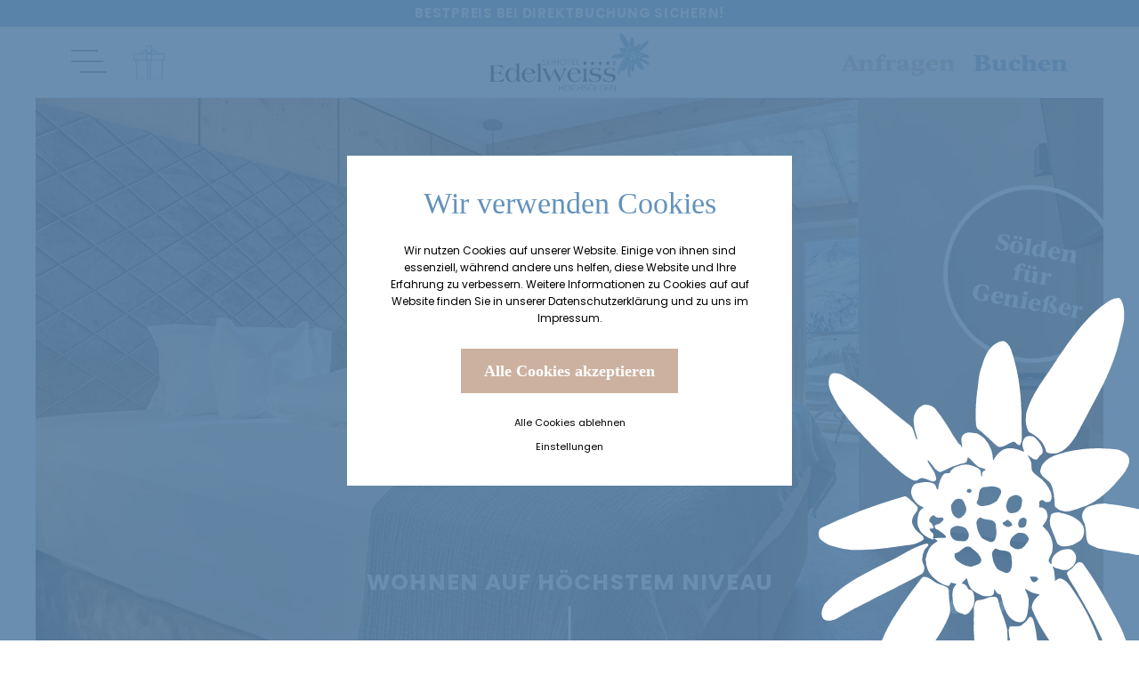

--- FILE ---
content_type: text/html; charset=utf-8
request_url: https://www.skihotel-edelweiss.at/zimmer-suiten/inklusivleistungen/
body_size: 12602
content:
<!DOCTYPE html>
<html dir="ltr" lang="de" class="no-js">
<head>

<meta charset="utf-8">
<!-- 
	ennemoser advertising gmbh ≫ https://ennemoser.team/

	This website is powered by TYPO3 - inspiring people to share!
	TYPO3 is a free open source Content Management Framework initially created by Kasper Skaarhoj and licensed under GNU/GPL.
	TYPO3 is copyright 1998-2026 of Kasper Skaarhoj. Extensions are copyright of their respective owners.
	Information and contribution at https://typo3.org/
-->

<base href="https://www.skihotel-edelweiss.at/">
<link rel="icon" href="https://www.skihotel-edelweiss.at/favicon.ico" type="image/vnd.microsoft.icon">

<meta http-equiv="x-ua-compatible" content="IE=edge" />
<meta name="generator" content="TYPO3 CMS" />
<meta name="description" content="In Ihrem 4* Hotel direkt an der Piste in Gurgl, Ötztal
Inklusivleistungen" />
<meta name="viewport" content="width=device-width, initial-scale=1.0, viewport-fit=cover" />
<meta name="robots" content="index, follow" />
<meta name="referrer" content="origin" />
<meta name="author" content="Skihotel Edelweiss Hochsölden" />
<meta property="og:site_name" content="Skihotel Edelweiss Hochsölden" />
<meta property="og:locale" content="de_DE" />
<meta property="og:type" content="Website" />
<meta property="og:title" content="Inklusivleistungen _ Hotel Edelweiss Hochsölden" />
<meta property="og:description" content="In Ihrem 4* Hotel direkt an der Piste in Gurgl, Ötztal
Inklusivleistungen" />
<meta property="og:image" content="https://www.skihotel-edelweiss.at/fileadmin/_processed_/1/1/csm_content_skihotel-edelweiss-aussenaufnahme-drohne-0097_4aec615baf.jpg" />
<meta property="og:image:url" content="https://www.skihotel-edelweiss.at/fileadmin/_processed_/1/1/csm_content_skihotel-edelweiss-aussenaufnahme-drohne-0097_4aec615baf.jpg" />
<meta name="twitter:card" content="summary" />
<meta name="twitter:image" content="https://www.skihotel-edelweiss.at/fileadmin/_processed_/8/3/csm_content_skihotel-edelweiss-drohne-0097_307a9d0008.jpg" />
<meta name="apple-mobile-web-app-capable" content="no" />
<meta name="google" content="notranslate" />
<meta name="google-site-verification" content="Xs3EsBjSq9EBB1Y3vqI4i67fGi2rqYWge_scyCBKt5k" />
<meta name="copyright" content="Skihotel Edelweiss Hochsölden" />
<meta name="rating" content="General" />
<meta property="og:region" content="AT" />
<meta property="og:locality" content="Sölden" />
<meta property="og:latitude" content="46.972233" />
<meta property="og:longitude" content="10.989392" />
<meta name="twitter:image:url" content="https://www.skihotel-edelweiss.at/fileadmin/_processed_/8/3/csm_content_skihotel-edelweiss-drohne-0097_307a9d0008.jpg" />


	<link rel="stylesheet" type="text/css" media="all"  href="https://www.skihotel-edelweiss.at/typo3temp/scriptmerger/compressed/head-4acc4954259478ba910e60ec49fda25f.merged.gz.css" crossorigin="anonymous" />
<link rel="apple-touch-icon" sizes="180x180" href="/apple-touch-icon.png">
            <link rel="icon" type="image/png" sizes="32x32" href="/favicon-32x32.png">
            <link rel="icon" type="image/png" sizes="16x16" href="/favicon-16x16.png">
            <link rel="manifest" href="/site.webmanifest">
            <meta name="msapplication-TileColor" content="#ffffff">
            <meta name="theme-color" content="#ffffff">
            <meta name="theme-color" content="#ffffff" media="(prefers-color-scheme: light)">
            <meta name="theme-color" content="#ffffff" media="(prefers-color-scheme: dark)"><title>Inklusivleistungen _ Hotel Edelweiss Hochsölden</title><meta property="og:url" content="https://www.skihotel-edelweiss.at/zimmer-suiten/inklusivleistungen/" /><script src="https://cdn.bfree.ai/01987aa1-8d8b-779f-b6c0-ff7ce3c6fee0/bfree.js" type="module"></script>
<link rel="canonical" href="https://www.skihotel-edelweiss.at/zimmer-suiten/inklusivleistungen/"/>

<link rel="alternate" hreflang="de" href="https://www.skihotel-edelweiss.at/zimmer-suiten/inklusivleistungen/"/>
<link rel="alternate" hreflang="en" href="https://www.skihotel-edelweiss.at/en/rooms-suites/included-services/"/>
<link rel="alternate" hreflang="x-default" href="https://www.skihotel-edelweiss.at/zimmer-suiten/inklusivleistungen/"/>
<script type="text/javascript" src="https://www.skihotel-edelweiss.at/typo3temp/scriptmerger/compressed/head-3c91695df69ccbab6cee9cc7a1197a20.merged.gz.js" crossorigin="anonymous"></script>
</head>
<body id="page-40" class="lang-de">
<div class="topInner-wrap flexContainer justifyCenter">
    <a title="Bestpreis bei Direktbuchung sichern!" href="https://booking.skihotel-edelweiss.at/?skd-language-code=de">
        <div class="topInner-wrap-inner">Bestpreis bei Direktbuchung sichern!</div>
    </a>
</div>  

<div id="wrapTop" class="flexContainer justifyCenter">
    <div class="topInner flexContainer align-items-center">       
        <div id="NaviTriggerWrap" class="flexContainer">
            <div id="desktopTrigger">
                <div id="hamburger"><span></span></div>
            </div>
        </div>  
        <div id="topIcons">
    <div class="topIcon">
        <a href="/das-hotel/gutscheine/">
            <img class="lazy" loading="lazy" src="https://www.skihotel-edelweiss.at/fileadmin/svgs/voucher.svg" width="50" height="53" alt="" />
        </a>
    </div>
</div>
        <div id="logo"><a href="/"><img src="https://www.skihotel-edelweiss.at/fileadmin/svgs/logo.svg" width="400" height="400"   alt="Skihotel Edelweiss Hochsölden" title="Skihotel Edelweiss Hochsölden" ></a></div>
        <div id="topButtons">
    <div class="request">
        <a title="Anfragen" href="/zimmer-suiten/anfragen/">Anfragen</a> 
	</div>
    <div class="booking">
       <a title="Buchen" href="https://booking.skihotel-edelweiss.at/?skd-language-code=de">Buchen</a>
	</div>	
</div>
    </div>
</div>

<div id="headerContainer" class="flexContainer">
    <header id="headerImage"><div class="headerwrap">
		
				<div id="c92" class="slider slickheader slidersmall">
					
						<picture>
							<source srcset="https://www.skihotel-edelweiss.at/fileadmin/_processed_/e/1/csm_header_skihotel-edelweiss-zimmer-106--11_aca8b418ba.webp" media="(min-width: 1601px)" type="image/webp">
							<source srcset="https://www.skihotel-edelweiss.at/fileadmin/_processed_/e/1/csm_header_skihotel-edelweiss-zimmer-106--11_8a4ed64554.jpg" media="(min-width: 1601px)" type="image/jpeg">
								
							<source srcset="https://www.skihotel-edelweiss.at/fileadmin/_processed_/e/1/csm_header_skihotel-edelweiss-zimmer-106--11_4c5bf44b04.webp" media="(min-width: 1201px)" type="image/webp">
							<source srcset="https://www.skihotel-edelweiss.at/fileadmin/_processed_/e/1/csm_header_skihotel-edelweiss-zimmer-106--11_3f03d9c9c2.jpg" media="(min-width: 1201px)" type="image/jpeg">
								
							<source srcset="https://www.skihotel-edelweiss.at/fileadmin/_processed_/e/1/csm_header_skihotel-edelweiss-zimmer-106--11_bcb22e4767.webp" media="(min-width: 769px)" type="image/webp">
							<source srcset="https://www.skihotel-edelweiss.at/fileadmin/_processed_/e/1/csm_header_skihotel-edelweiss-zimmer-106--11_528cc589fe.jpg" media="(min-width: 769px)" type="image/jpeg">
								
							<source srcset="https://www.skihotel-edelweiss.at/fileadmin/_processed_/e/1/csm_header_skihotel-edelweiss-zimmer-106--11_43da70afd1.webp" media="(min-width: 481px)" type="image/webp">
							<source srcset="https://www.skihotel-edelweiss.at/fileadmin/_processed_/e/1/csm_header_skihotel-edelweiss-zimmer-106--11_0182688d44.jpg" media="(min-width: 481px)" type="image/jpeg">
								
							<source srcset="https://www.skihotel-edelweiss.at/fileadmin/_processed_/e/1/csm_header_skihotel-edelweiss-zimmer-106--11_a40cc7e281.webp" type="image/webp">
							<source srcset="https://www.skihotel-edelweiss.at/fileadmin/_processed_/e/1/csm_header_skihotel-edelweiss-zimmer-106--11_f3b8aa2ead.jpg" type="image/jpeg">
								
							<img class="lazy" loading="lazy" src="https://www.skihotel-edelweiss.at/fileadmin/_processed_/e/1/csm_header_skihotel-edelweiss-zimmer-106--11_0bbff95c96.jpg" width="1800" height="900" alt="Skihotel Edelweiss Zimmer Hochsölden " title="Skihotel Edelweiss Zimmer Hochsölden " />
						</picture>
					
						<picture>
							<source srcset="https://www.skihotel-edelweiss.at/fileadmin/_processed_/e/f/csm_header_skihotel-edelweiss-pool--11_9d2745a5f4.webp" media="(min-width: 1601px)" type="image/webp">
							<source srcset="https://www.skihotel-edelweiss.at/fileadmin/_processed_/e/f/csm_header_skihotel-edelweiss-pool--11_1a595195c9.jpg" media="(min-width: 1601px)" type="image/jpeg">
								
							<source srcset="https://www.skihotel-edelweiss.at/fileadmin/_processed_/e/f/csm_header_skihotel-edelweiss-pool--11_916f6b01d4.webp" media="(min-width: 1201px)" type="image/webp">
							<source srcset="https://www.skihotel-edelweiss.at/fileadmin/_processed_/e/f/csm_header_skihotel-edelweiss-pool--11_24c1865bab.jpg" media="(min-width: 1201px)" type="image/jpeg">
								
							<source srcset="https://www.skihotel-edelweiss.at/fileadmin/_processed_/e/f/csm_header_skihotel-edelweiss-pool--11_ddd30375b9.webp" media="(min-width: 769px)" type="image/webp">
							<source srcset="https://www.skihotel-edelweiss.at/fileadmin/_processed_/e/f/csm_header_skihotel-edelweiss-pool--11_fa24760767.jpg" media="(min-width: 769px)" type="image/jpeg">
								
							<source srcset="https://www.skihotel-edelweiss.at/fileadmin/_processed_/e/f/csm_header_skihotel-edelweiss-pool--11_908247a60e.webp" media="(min-width: 481px)" type="image/webp">
							<source srcset="https://www.skihotel-edelweiss.at/fileadmin/_processed_/e/f/csm_header_skihotel-edelweiss-pool--11_a33a92d35f.jpg" media="(min-width: 481px)" type="image/jpeg">
								
							<source srcset="https://www.skihotel-edelweiss.at/fileadmin/_processed_/e/f/csm_header_skihotel-edelweiss-pool--11_29e8ca82c1.webp" type="image/webp">
							<source srcset="https://www.skihotel-edelweiss.at/fileadmin/_processed_/e/f/csm_header_skihotel-edelweiss-pool--11_10c2784f46.jpg" type="image/jpeg">
								
							<img class="lazy" loading="lazy" src="https://www.skihotel-edelweiss.at/fileadmin/_processed_/e/f/csm_header_skihotel-edelweiss-pool--11_836cc17ad3.jpg" width="1800" height="900" alt="Skihotel Edelweiss Pool Hochsölden " title="Skihotel Edelweiss Pool Hochsölden " />
						</picture>
					
						<picture>
							<source srcset="https://www.skihotel-edelweiss.at/fileadmin/_processed_/a/1/csm_header_skihotel-edelweiss-ruheraum-0878_0adcc50bbf.webp" media="(min-width: 1601px)" type="image/webp">
							<source srcset="https://www.skihotel-edelweiss.at/fileadmin/_processed_/a/1/csm_header_skihotel-edelweiss-ruheraum-0878_376eaac16a.jpg" media="(min-width: 1601px)" type="image/jpeg">
								
							<source srcset="https://www.skihotel-edelweiss.at/fileadmin/_processed_/a/1/csm_header_skihotel-edelweiss-ruheraum-0878_adc36dd077.webp" media="(min-width: 1201px)" type="image/webp">
							<source srcset="https://www.skihotel-edelweiss.at/fileadmin/_processed_/a/1/csm_header_skihotel-edelweiss-ruheraum-0878_ad6d05dd3c.jpg" media="(min-width: 1201px)" type="image/jpeg">
								
							<source srcset="https://www.skihotel-edelweiss.at/fileadmin/_processed_/a/1/csm_header_skihotel-edelweiss-ruheraum-0878_342823ebf8.webp" media="(min-width: 769px)" type="image/webp">
							<source srcset="https://www.skihotel-edelweiss.at/fileadmin/_processed_/a/1/csm_header_skihotel-edelweiss-ruheraum-0878_3a03002986.jpg" media="(min-width: 769px)" type="image/jpeg">
								
							<source srcset="https://www.skihotel-edelweiss.at/fileadmin/_processed_/a/1/csm_header_skihotel-edelweiss-ruheraum-0878_41167a9e70.webp" media="(min-width: 481px)" type="image/webp">
							<source srcset="https://www.skihotel-edelweiss.at/fileadmin/_processed_/a/1/csm_header_skihotel-edelweiss-ruheraum-0878_5d9812574e.jpg" media="(min-width: 481px)" type="image/jpeg">
								
							<source srcset="https://www.skihotel-edelweiss.at/fileadmin/_processed_/a/1/csm_header_skihotel-edelweiss-ruheraum-0878_eb8b4450de.webp" type="image/webp">
							<source srcset="https://www.skihotel-edelweiss.at/fileadmin/_processed_/a/1/csm_header_skihotel-edelweiss-ruheraum-0878_907755cdba.jpg" type="image/jpeg">
								
							<img class="lazy" loading="lazy" src="https://www.skihotel-edelweiss.at/fileadmin/_processed_/a/1/csm_header_skihotel-edelweiss-ruheraum-0878_9e0f1c4fda.jpg" width="1800" height="900" alt="Skihotel Edelweiss Ruheraum Hochsölden " title="Skihotel Edelweiss Ruheraum Hochsölden " />
						</picture>
					
						<picture>
							<source srcset="https://www.skihotel-edelweiss.at/fileadmin/_processed_/a/3/csm_header_skihotel-edelweiss-speisesaal--18_8f05416d15.webp" media="(min-width: 1601px)" type="image/webp">
							<source srcset="https://www.skihotel-edelweiss.at/fileadmin/_processed_/a/3/csm_header_skihotel-edelweiss-speisesaal--18_9118f50ef5.jpg" media="(min-width: 1601px)" type="image/jpeg">
								
							<source srcset="https://www.skihotel-edelweiss.at/fileadmin/_processed_/a/3/csm_header_skihotel-edelweiss-speisesaal--18_c7bfed2917.webp" media="(min-width: 1201px)" type="image/webp">
							<source srcset="https://www.skihotel-edelweiss.at/fileadmin/_processed_/a/3/csm_header_skihotel-edelweiss-speisesaal--18_de8fb79549.jpg" media="(min-width: 1201px)" type="image/jpeg">
								
							<source srcset="https://www.skihotel-edelweiss.at/fileadmin/_processed_/a/3/csm_header_skihotel-edelweiss-speisesaal--18_dddeaf6e13.webp" media="(min-width: 769px)" type="image/webp">
							<source srcset="https://www.skihotel-edelweiss.at/fileadmin/_processed_/a/3/csm_header_skihotel-edelweiss-speisesaal--18_6c45e5b15d.jpg" media="(min-width: 769px)" type="image/jpeg">
								
							<source srcset="https://www.skihotel-edelweiss.at/fileadmin/_processed_/a/3/csm_header_skihotel-edelweiss-speisesaal--18_a284250df4.webp" media="(min-width: 481px)" type="image/webp">
							<source srcset="https://www.skihotel-edelweiss.at/fileadmin/_processed_/a/3/csm_header_skihotel-edelweiss-speisesaal--18_bf78e7c10e.jpg" media="(min-width: 481px)" type="image/jpeg">
								
							<source srcset="https://www.skihotel-edelweiss.at/fileadmin/_processed_/a/3/csm_header_skihotel-edelweiss-speisesaal--18_2c524d4adc.webp" type="image/webp">
							<source srcset="https://www.skihotel-edelweiss.at/fileadmin/_processed_/a/3/csm_header_skihotel-edelweiss-speisesaal--18_511927e977.jpg" type="image/jpeg">
								
							<img class="lazy" loading="lazy" src="https://www.skihotel-edelweiss.at/fileadmin/_processed_/a/3/csm_header_skihotel-edelweiss-speisesaal--18_1ff794f2e5.jpg" width="1800" height="900" alt="Skihotel Edelweiss Speißesaal Hochsölden " title="Skihotel Edelweiss Speißesaal Hochsölden " />
						</picture>
					
						<picture>
							<source srcset="https://www.skihotel-edelweiss.at/fileadmin/_processed_/0/1/csm_header_skihotel-edelweiss-barbereich-1107_16c76c1afc.webp" media="(min-width: 1601px)" type="image/webp">
							<source srcset="https://www.skihotel-edelweiss.at/fileadmin/_processed_/0/1/csm_header_skihotel-edelweiss-barbereich-1107_9870aced1f.jpg" media="(min-width: 1601px)" type="image/jpeg">
								
							<source srcset="https://www.skihotel-edelweiss.at/fileadmin/_processed_/0/1/csm_header_skihotel-edelweiss-barbereich-1107_ae85025c06.webp" media="(min-width: 1201px)" type="image/webp">
							<source srcset="https://www.skihotel-edelweiss.at/fileadmin/_processed_/0/1/csm_header_skihotel-edelweiss-barbereich-1107_4035fa8d81.jpg" media="(min-width: 1201px)" type="image/jpeg">
								
							<source srcset="https://www.skihotel-edelweiss.at/fileadmin/_processed_/0/1/csm_header_skihotel-edelweiss-barbereich-1107_75f1b7857b.webp" media="(min-width: 769px)" type="image/webp">
							<source srcset="https://www.skihotel-edelweiss.at/fileadmin/_processed_/0/1/csm_header_skihotel-edelweiss-barbereich-1107_3490e3e48b.jpg" media="(min-width: 769px)" type="image/jpeg">
								
							<source srcset="https://www.skihotel-edelweiss.at/fileadmin/_processed_/0/1/csm_header_skihotel-edelweiss-barbereich-1107_711b8ca751.webp" media="(min-width: 481px)" type="image/webp">
							<source srcset="https://www.skihotel-edelweiss.at/fileadmin/_processed_/0/1/csm_header_skihotel-edelweiss-barbereich-1107_3a07451a18.jpg" media="(min-width: 481px)" type="image/jpeg">
								
							<source srcset="https://www.skihotel-edelweiss.at/fileadmin/_processed_/0/1/csm_header_skihotel-edelweiss-barbereich-1107_8db75a667c.webp" type="image/webp">
							<source srcset="https://www.skihotel-edelweiss.at/fileadmin/_processed_/0/1/csm_header_skihotel-edelweiss-barbereich-1107_90db1747ca.jpg" type="image/jpeg">
								
							<img class="lazy" loading="lazy" src="https://www.skihotel-edelweiss.at/fileadmin/_processed_/0/1/csm_header_skihotel-edelweiss-barbereich-1107_697754e272.jpg" width="1800" height="900" alt="Skihotel Edelweiss Barbereich Hochsölden " title="Skihotel Edelweiss Barbereich Hochsölden " />
						</picture>
					
				</div>	
				
					<div class="headerbutton">
						<div class="headerbutton-inner"><p>Sölden </p>
<p>für </p>
<p>Genießer</p></div>
					</div>
				
		

		

		
	
	</div>
	
		<div class="scrolldown">
			<span>Wohnen auf höchstem Niveau</span>
			<img class="lazy" loading="lazy" src="https://www.skihotel-edelweiss.at/fileadmin/svgs/scrolldown.svg" width="42" height="62" alt="" />
		</div></header>
</div>

<div id="wrap" class="section1 flexContainer">
    <div class="main flexContainer">
        <div class="langNavi"><div class="lang_navi_flag langAct"><a href="/zimmer-suiten/inklusivleistungen/">DE</a></div><div class="lang_navi_flag"><a href="/en/rooms-suites/included-services/">EN</a></div></div>
        <div class="content">
    

            <div id="c66" class="frame frame-default frame-type-header frame-layout-0 frame-space-before-extra-large">
                
                
                    



                
                
                    

    
        <header>
            

    
            
                

    
            <h1 class="">
                In Ihrem 4*S-Hotel direkt an der Skipiste 
            </h1>
        



            
        



            

    
            
                

    
            <h2 class="">
                Inklusivleistungen
            </h2>
        



            
        



            



        </header>
    



                
                
                
                    



                
                
                    



                
            </div>

        

<div id="c67" class="dce_textbild spacer80  ">
		
		

		
		
			<div class="dce_textbild_inner img-r d-flex">
				<div class="dce_textbild_inner__img ">
					
							
								
										<a href="/kulinarik/">
											
													<img class="img-desktop lazy" title="Genuss auf höchstem Niveau" alt="Genuss auf höchstem Niveau" loading="lazy" src="https://www.skihotel-edelweiss.at/fileadmin/_processed_/6/0/csm_content_skihotel-edelweiss-fruehstueck--2_3a24464888.jpg" width="740" height="940" />
													<img class="img-mobile lazy" title="Genuss auf höchstem Niveau" alt="Genuss auf höchstem Niveau" loading="lazy" src="https://www.skihotel-edelweiss.at/fileadmin/_processed_/6/0/csm_content_skihotel-edelweiss-fruehstueck--2_10afc34ce1.jpg" width="1100" height="450" />
												
										</a>
									
							
						
				</div>
				<div class="dce_textbild_inner__content">
					<div class="dce_textbild_inner__content--title">
						<h4>Genuss auf höchstem Niveau</h4>
					</div>
					<div class="dce_textbild_inner__content--subtitle">
						<h5>Verwöhnpension</h5>
					</div>
					<div class="dce_textbild_inner__content--text"><ul> 	<li>Von morgens bis abends genießen Sie unsere Verwöhnpension.</li> 	<li><strong>Begrüßungsgetränk</strong> in der Hotelhalle mit Familie Fender (1x wöchentlich).</li> 	<li><strong>Großes Frühstücksbuffet</strong> mit schmackhaften Semmeln, ofenwarmem Brot, köstlicher Marmelade, einer Auswahl an Käse und Wurst, duftendem Kaffee und Tee, Obst, Lachs und Prosecco sowie frisch zubereiteten warmen Speisen.</li> 	<li>Am Nachmittag lockt unsere <strong>Skijause</strong> mit kleinen süßen und salzigen Snacks zum kulinarischen Einkehrschwung.</li> 	<li>Abends erwartet Sie ein <strong>4-Gang-Abendmenü mit Wahlmöglichkeit</strong>. Dazu gibt es Käse vom Brett sowie täglich ein Salatbuffet.</li> </ul></div>
					
						<div class="dce_textbild_inner__content--link">
							<a href="/kulinarik/">
								details
							</a>
						</div>
					
				</div>
			</div>
		


		
		


	</div><div id="c68" class="dce_textbild spacer80  ">
		
		
			<div class="dce_textbild_inner img-l d-flex">
				<div class="dce_textbild_inner__img ">
					
							
								
										<a href="/wellness-vitalwelt/">
											
													<img class="img-desktop lazy" title="Schwimmbad, Sauna &amp; Co." alt="Schwimmbad, Sauna &amp; Co." loading="lazy" src="https://www.skihotel-edelweiss.at/fileadmin/_processed_/1/8/csm_content_skihotel-edelweiss-pool--10_ce6c834b84.jpg" width="740" height="940" />
													<img class="img-mobile lazy" title="Schwimmbad, Sauna &amp; Co." alt="Schwimmbad, Sauna &amp; Co." loading="lazy" src="https://www.skihotel-edelweiss.at/fileadmin/_processed_/1/8/csm_content_skihotel-edelweiss-pool--10_e5cd97d9a2.jpg" width="1100" height="450" />
												
										</a>
									
							
						
				</div>
				<div class="dce_textbild_inner__content">
					<div class="dce_textbild_inner__content--title">
						<h4>Schwimmbad, Sauna &amp; Co.</h4>
					</div>
					<div class="dce_textbild_inner__content--subtitle">
						<h5>Wellness und Vitalwelt</h5>
					</div>
					<div class="dce_textbild_inner__content--text"><ul> 	<li><strong><a href="/wellness-vitalwelt/schwimmbad-mit-panoramablick/">Schwimmbad</a> mit Panoramablick</strong> auf das Skigebiet von Sölden. Das Becken ist 11 m lang und 6 m breit und bietet genügend Platz zum Schwimmen und Planschen.</li> 	<li>Kuscheliger <strong>Bademantel</strong> auf jedem Zimmer.</li> 	<li>Freuen Sie sich auf verschiedene <strong><a href="/wellness-vitalwelt/saunen-dampfbaeder/">Saunen und Dampfbäder</a></strong>, wie die Finnische Holzsauna, das orientalische Dampfbad, das Soledampfbad und das Kräuterbad.</li> 	<li><strong>Ruheraum</strong> auf 2.090 m Seehöhe mit bestem Bergblick in erster Reihe.</li> 	<li><strong><a href="/wellness-vitalwelt/fitness-im-edelweiss/">Fitnessraum</a></strong> mit modernen Geräten für Kraft und Ausdauer, wie Crosstrainer, Fahrradergometer, Laufband, Hantelbank &amp; Co.</li> </ul></div>
					
						<div class="dce_textbild_inner__content--link">
							<a href="/wellness-vitalwelt/">
								details
							</a>
						</div>
					
				</div>
			</div>
		

		
		


		
		


	</div><div id="c69" class="dce_textbild spacer80  ">
		
		

		
		
			<div class="dce_textbild_inner img-r d-flex">
				<div class="dce_textbild_inner__img ">
					
							
								
										<a href="/wintersport-in-soelden/">
											
													<img class="img-desktop lazy" title="Skifahren &amp; Snowboarden in Sölden" alt="Skifahren &amp; Snowboarden in Sölden" loading="lazy" src="https://www.skihotel-edelweiss.at/fileadmin/_processed_/0/5/csm_soel_sonnenskilauf_05_22_54d21362f2.jpg" width="740" height="940" />
													<img class="img-mobile lazy" title="Skifahren &amp; Snowboarden in Sölden" alt="Skifahren &amp; Snowboarden in Sölden" loading="lazy" src="https://www.skihotel-edelweiss.at/fileadmin/_processed_/0/5/csm_soel_sonnenskilauf_05_22_75e9e3f902.jpg" width="1100" height="450" />
												
										</a>
									
							
						
				</div>
				<div class="dce_textbild_inner__content">
					<div class="dce_textbild_inner__content--title">
						<h4>Skifahren &amp; Snowboarden in Sölden</h4>
					</div>
					<div class="dce_textbild_inner__content--subtitle">
						<h5>Wintersport</h5>
					</div>
					<div class="dce_textbild_inner__content--text"><ul> 	<li><strong>Skischuhraum</strong> mit abschließbaren Spinden, Skischuhtrockner und direktem Zugang zur Piste.</li> 	<li><strong>Ski-in &amp; Ski-out</strong>: Mitten im Skigebiet Sölden mit 144 Pistenkilometern, 31 modernen Liften, 33 Skihütten und 2 Gletschern.</li> 	<li>Stärkende <strong>Skijause</strong> täglich von 15:30 – 16:30 Uhr.</li> 	<li><strong>Schneesicherheit</strong> dank der Höhenlage von 2.090 m garantiert.</li> </ul></div>
					
						<div class="dce_textbild_inner__content--link">
							<a href="/wintersport-in-soelden/">
								details
							</a>
						</div>
					
				</div>
			</div>
		


		
		


	</div><div id="c70" class="dce_textbild spacer80  ">
		
		
			<div class="dce_textbild_inner img-l d-flex">
				<div class="dce_textbild_inner__img ">
					
							
								
										<a href="/das-hotel/">
											
													<img class="img-desktop lazy" title="Skihotel Edelweiss Hochsölden" alt="Skihotel Edelweiss Hochsölden" loading="lazy" src="https://www.skihotel-edelweiss.at/fileadmin/_processed_/6/9/csm_content_skihotel-edelweiss-barbereich--8_625c229999.jpg" width="740" height="940" />
													<img class="img-mobile lazy" title="Skihotel Edelweiss Hochsölden" alt="Skihotel Edelweiss Hochsölden" loading="lazy" src="https://www.skihotel-edelweiss.at/fileadmin/_processed_/6/9/csm_content_skihotel-edelweiss-barbereich--8_3ed7cdb580.jpg" width="1100" height="450" />
												
										</a>
									
							
						
				</div>
				<div class="dce_textbild_inner__content">
					<div class="dce_textbild_inner__content--title">
						<h4>Skihotel Edelweiss Hochsölden</h4>
					</div>
					<div class="dce_textbild_inner__content--subtitle">
						<h5>4*-Superior-Service</h5>
					</div>
					<div class="dce_textbild_inner__content--text"><ul> 	<li><strong>Exzellenter Service</strong> von der ersten Sekunde an in einem geschichtsträchtigen Tiroler Familienbetrieb.</li> 	<li><strong>Gemütliche Hotelbar und Lobby</strong> mit Panoramablick auf die Ötztaler Alpen.</li> 	<li><strong>Traditionelle Zirbenstube</strong> zum Karten spielen, Kaffee trinken &amp; Co.</li> 	<li>Große Weinauswahl, gelagert im <strong>hauseigenen Weinkeller</strong>.</li> 	<li><strong>Kostenfreies WLAN</strong> im gesamten Haus und auf den Zimmern.</li> 	<li><strong>Persönliche Atmosphäre</strong> und Genuss in allen Bereichen.</li> </ul></div>
					
						<div class="dce_textbild_inner__content--link">
							<a href="/das-hotel/">
								details
							</a>
						</div>
					
				</div>
			</div>
		

		
		


		
		


	</div></div>
    </div>
</div>


    <div id="wrap" class="section2 flexContainer">
        <div class="main flexContainer">
            <div class="content">
    

            <div id="c41" class="frame frame-default frame-type-list frame-layout-0">
                
                
                    



                
                
                    

    



                
                

    


	


<div class="news">
	
	
			
			

			
				<div class="news-latest" id="news-container-41">
					
						


<div class="article articletype-0" itemscope="itemscope" itemtype="http://schema.org/Offer">
	



	
			<div class="offer-img-wrap">
				
					
						<img class="img-desktop lazy" alt="Skiurlaub Tirol - 4 Sterne Hotel in Hochsölden" src="https://www.skihotel-edelweiss.at/fileadmin/_processed_/e/a/csm_soelden_tiefenbachsteg_02_22_d70ecf47c8.jpg" width="1800" height="800" />
						<img class="img-mobile lazy" alt="Skiurlaub Tirol - 4 Sterne Hotel in Hochsölden" src="https://www.skihotel-edelweiss.at/fileadmin/_processed_/e/a/csm_soelden_tiefenbachsteg_02_22_12d08561c0.jpg" width="1200" height="500" />
						<img class="img-extrasmall lazy" alt="Skiurlaub Tirol - 4 Sterne Hotel in Hochsölden" src="https://www.skihotel-edelweiss.at/fileadmin/_processed_/e/a/csm_soelden_tiefenbachsteg_02_22_a0fdb84505.jpg" width="480" height="400" />
					
				

				<div class="offer-content-wrap">
					<div class="offer-content-wrap-header">
						<a title="Pulverschnee und Firnwochen " href="/zimmer-suiten/angebot/pulverschnee-und-firnwochen-1/"><span itemprop="name">Pulverschnee und Firnwochen </span></a>
					</div>
					<div class="offer-content-wrap-date"><span itemprop="availabilityStarts"> 09.01. - 01.02. | 20.03. - 29.03. &amp; 03.04. - 12.04.</span></div>
					<div class="offer-content-wrap-text">
						
							
									<div itemprop="description"><p>Bei einer Buchung ab 7 Nächten erhalten Sie in ausgewählten Zeiträumen -5 % (Anreise: FR, SA, SO)</p></div>
								
						
					</div>
					<div class="offer-content-wrap-link">
						<a class="more" title="Pulverschnee und Firnwochen " href="/zimmer-suiten/angebot/pulverschnee-und-firnwochen-1/">
								Angebot anzeigen
						</a>
					</div>

				</div>

			</div>
			
	

	




</div>


					
				</div>
				
			

			

		

</div>



                
                    



                
                
                    



                
            </div>

        

<div id="c91" class="dce_impressionen d-flex  ">
		
		<div class="dce_impressionen_inner d-flex">

			<div class="dce_impressionen_inner__slider">
				
					<div class="dce_impressionen_inner__slider_item">
						<img class="img-desktop lazy" loading="lazy" src="https://www.skihotel-edelweiss.at/fileadmin/_processed_/2/7/csm_content_skihotel-edelweiss-ruheraum--2_53e2bba77a.jpg" width="1000" height="600" alt="Entspannender Ruheraum im Skihotel Hochsölden im atemberaubenden Ötztal." />
						<img class="img-extrasmall lazy" src="https://www.skihotel-edelweiss.at/fileadmin/_processed_/2/7/csm_content_skihotel-edelweiss-ruheraum--2_7ecec0ca99.jpg" width="480" height="300" alt="Entspannender Ruheraum im Skihotel Hochsölden im atemberaubenden Ötztal." />
					</div>
				
					<div class="dce_impressionen_inner__slider_item">
						<img class="img-desktop lazy" loading="lazy" src="https://www.skihotel-edelweiss.at/fileadmin/_processed_/0/5/csm_content_skihotel-edelweiss-spa-5096_c2d63ead41.jpg" width="1000" height="600" alt="Spa und Wellness Hotel in Hochsölden, Ötztal – Entspannung und Erholung pur im Winterurlaub. " />
						<img class="img-extrasmall lazy" src="https://www.skihotel-edelweiss.at/fileadmin/_processed_/0/5/csm_content_skihotel-edelweiss-spa-5096_0f1bdc6bc2.jpg" width="480" height="300" alt="Spa und Wellness Hotel in Hochsölden, Ötztal – Entspannung und Erholung pur im Winterurlaub. " />
					</div>
				
					<div class="dce_impressionen_inner__slider_item">
						<img class="img-desktop lazy" title="skihotel-hochsölden-suiten-06" alt="skihotel-hochsölden-suiten-06" loading="lazy" src="https://www.skihotel-edelweiss.at/fileadmin/_processed_/8/b/csm_content_skihotel-edelweiss-zimmer-218-5993_02b9777c15.jpg" width="1000" height="600" />
						<img class="img-extrasmall lazy" title="skihotel-hochsölden-suiten-06" alt="skihotel-hochsölden-suiten-06" src="https://www.skihotel-edelweiss.at/fileadmin/_processed_/8/b/csm_content_skihotel-edelweiss-zimmer-218-5993_0644438b66.jpg" width="480" height="300" />
					</div>
				
					<div class="dce_impressionen_inner__slider_item">
						<img class="img-desktop lazy" loading="lazy" src="https://www.skihotel-edelweiss.at/fileadmin/_processed_/e/d/csm_content_skihotel-edelweiss-pool--4_974e2a9c08.jpg" width="1000" height="600" alt="Ansicht von Hochsölden im wunderschönen Ötztal mit einem erstklassigen Skihotel und Wellnessangebot" />
						<img class="img-extrasmall lazy" src="https://www.skihotel-edelweiss.at/fileadmin/_processed_/e/d/csm_content_skihotel-edelweiss-pool--4_2933a3eb2d.jpg" width="480" height="300" alt="Ansicht von Hochsölden im wunderschönen Ötztal mit einem erstklassigen Skihotel und Wellnessangebot" />
					</div>
				
					<div class="dce_impressionen_inner__slider_item">
						<img class="img-desktop lazy" title="4-Sterne-Superior-Hotel Edelweiss im Ötztal- Restaurant-01" alt="4-Sterne-Superior-Hotel Edelweiss im Ötztal- Restaurant-01" loading="lazy" src="https://www.skihotel-edelweiss.at/fileadmin/_processed_/e/6/csm_content_skihotel-edelweiss-stube-0923_ac219a99a0.jpg" width="1000" height="600" />
						<img class="img-extrasmall lazy" title="4-Sterne-Superior-Hotel Edelweiss im Ötztal- Restaurant-01" alt="4-Sterne-Superior-Hotel Edelweiss im Ötztal- Restaurant-01" src="https://www.skihotel-edelweiss.at/fileadmin/_processed_/e/6/csm_content_skihotel-edelweiss-stube-0923_61fa71cfa9.jpg" width="480" height="300" />
					</div>
				
					<div class="dce_impressionen_inner__slider_item">
						<img class="img-desktop lazy" title="skihotel-edelweiss-zigarrenlounge-01" alt="skihotel-edelweiss-zigarrenlounge-01" loading="lazy" src="https://www.skihotel-edelweiss.at/fileadmin/_processed_/7/7/csm_content_skihotel-edelweiss-raucherraum-1154_d08ba88598.jpg" width="1000" height="600" />
						<img class="img-extrasmall lazy" title="skihotel-edelweiss-zigarrenlounge-01" alt="skihotel-edelweiss-zigarrenlounge-01" src="https://www.skihotel-edelweiss.at/fileadmin/_processed_/7/7/csm_content_skihotel-edelweiss-raucherraum-1154_994bf9a8ff.jpg" width="480" height="300" />
					</div>
				
					<div class="dce_impressionen_inner__slider_item">
						<img class="img-desktop lazy" title="skihotel-edelweiss-ötztal-fitnessraum-01" alt="skihotel-edelweiss-ötztal-fitnessraum-01" loading="lazy" src="https://www.skihotel-edelweiss.at/fileadmin/_processed_/6/c/csm_content_skihotel-edelweiss-fitnessraum-_f6e50944e3.jpg" width="1000" height="600" />
						<img class="img-extrasmall lazy" title="skihotel-edelweiss-ötztal-fitnessraum-01" alt="skihotel-edelweiss-ötztal-fitnessraum-01" src="https://www.skihotel-edelweiss.at/fileadmin/_processed_/6/c/csm_content_skihotel-edelweiss-fitnessraum-_943f0c51fc.jpg" width="480" height="300" />
					</div>
				
			</div>
			<div class="dce_impressionen_inner__content">
				<div class="dce_impressionen_inner__content--preview">
					
						<img class="img-desktop lazy" title="Höhenluft
schnuppern" alt="Höhenluft
schnuppern" loading="lazy" src="https://www.skihotel-edelweiss.at/fileadmin/_processed_/6/0/csm_skihotel-edelweiss-drohne-0116_911540477a.jpg" width="740" height="300" />
						<img class="img-extrasmall lazy" title="Höhenluft
schnuppern" alt="Höhenluft
schnuppern" src="https://www.skihotel-edelweiss.at/fileadmin/_processed_/6/0/csm_skihotel-edelweiss-drohne-0116_3d92b49a94.jpg" width="380" height="300" />
					
				</div>
				<div class="dce_impressionen_inner__content--title headline"><p>Höhenluft</p>
<p>schnuppern</p></div>
				
					<div class="dce_impressionen_inner__content--link">
						<a href="/das-hotel/bildergalerie/" title="Impressionen">Impressionen</a>
					</div>
				
				
			</div>
		</div>

	</div></div>
        </div>
    </div>


<div class="clickpath"><nav aria-label="breadcrumb"><ol class="breadcrumb" itemscope="" itemtype="https://schema.org/BreadcrumbList"><li class="breadcrumb-item"><a href="/" title="Home">Home</a></li><li class="breadcrumb-item"><a href="/zimmer-suiten/" title="Zimmer & Suiten">Zimmer & Suiten</a></li><li class="breadcrumb-item active" aria-current="page" itemprop="itemListElement" itemscope itemtype="http://schema.org/ListItem"><a href="/zimmer-suiten/inklusivleistungen/" title="Inklusivleistungen" itemprop="item"><span itemprop="name">Inklusivleistungen</span></a><meta itemprop="position" content="3" /></li></ol></nav></div>

<div id="wrap" class="sectionFooter flexContainer">
    <div class="mainFooter flexContainer maxContainer">
        <div class="footer flexContainer spaceBetween">
            <div class="footer-left">
   
<div class="logoFooter"><img class="lazy" alt="Hotel Edelweiss" loading="lazy" src="https://www.skihotel-edelweiss.at/fileadmin/svgs/logo_w.svg" width="316" height="113" /></div>
<div class="contact">
    <div class="contact-phone"><a href="tel:+4352542298">+43 5254 2298</a></div>
    <div class="contact-mail"><a href="mailto:info@skihotel-edelweiss.at">info@skihotel-edelweiss.at</a></div>
</div>
</div>
            <div class="footer-right">
                
    

            <div id="c32" class="frame frame-default frame-type-text frame-layout-0">
                
                
                    



                
                
                    

    



                
                

    <p><strong>Hotel Edelweiss</strong><br> Familie Fender<br> Hochsöldenstraße 9<br> A-6450 Hochsölden</p>


                
                    



                
                
                    



                
            </div>

        


                <div class="bfree">
                    <img alt="Bedienungshilfen" src="https://www.skihotel-edelweiss.at/fileadmin/svgs/bfree.svg" width="50" height="62" />
                </div>
            </div>
        </div>
        <div class="meta">

    <ul class="meta-navi-list">
        
            <li class="meta-navi-list-item">
                <a class="meta-navi-list-link" href="/das-hotel/lage-anreise/" title="Kontakt &amp; Anreise" >Kontakt &amp; Anreise</a>
            </li>
        
            <li class="meta-navi-list-item">
                <a class="meta-navi-list-link" href="/zimmer-suiten/buchungsinfos/" title="Buchungsinfos" >Buchungsinfos</a>
            </li>
        
            <li class="meta-navi-list-item">
                <a class="meta-navi-list-link" href="/das-hotel/edelweiss-team/" title="Karriere" >Karriere</a>
            </li>
        
            <li class="meta-navi-list-item">
                <a class="meta-navi-list-link" href="/newsletter/" title="Newsletter" >Newsletter</a>
            </li>
        
            <li class="meta-navi-list-item">
                <a class="meta-navi-list-link" href="/datenschutz/" title="Datenschutz" >Datenschutz</a>
            </li>
        
            <li class="meta-navi-list-item">
                <a class="meta-navi-list-link" href="/impressum/" title="Impressum" >Impressum</a>
            </li>
        
            <li class="meta-navi-list-item">
                <a class="meta-navi-list-link" href="/barrierefreiheit/" title="Barrierefreiheit" >Barrierefreiheit</a>
            </li>
        
    </ul>

</div>
    </div>
</div>



<div id="mainNavi">
    <div id="mainNavi-inner">
        <div id="mainNavi-wrap">
            


    <nav class="navbar navbar-expand-md" aria-label="Main Navigation">
        <ul class="navbar-nav me-auto">
            

                
                
                        <li class="nav-item dropdown  ">
                            <a class="nav-link dropdown-toggle" href="/das-hotel/" title="Das Hotel" data-bs-toggle="dropdown" aria-expanded="false" aria-haspopup="true"  >
                                <span>Das Hotel</span> 
                            </a>
                            
                                <ul class="dropdown-menu" aria-labelledby="navbarDropdown">
                                    
                                            
                                                <li class="">
                                                    <a class="dropdown-item" href="/das-hotel/edelweiss-hochsoelden/" title="Edelweiss Hochsölden" >
                                                        Edelweiss Hochsölden
                                                    </a>
                                                </li>
                                            
                                    
                                            
                                                <li class="">
                                                    <a class="dropdown-item" href="/das-hotel/heute-damals/" title="Heute &amp; Damals" >
                                                        Heute &amp; Damals
                                                    </a>
                                                </li>
                                            
                                    
                                            
                                                <li class="">
                                                    <a class="dropdown-item" href="/das-hotel/lage-anreise/" title="Lage &amp; Anreise" >
                                                        Lage &amp; Anreise
                                                    </a>
                                                </li>
                                            
                                    
                                            
                                                <li class="">
                                                    <a class="dropdown-item" href="/das-hotel/bildergalerie/" title="Bildergalerie" >
                                                        Bildergalerie
                                                    </a>
                                                </li>
                                            
                                    
                                            
                                                <li class="">
                                                    <a class="dropdown-item" href="/das-hotel/ihre-gastgeber/" title="Ihre Gastgeber" >
                                                        Ihre Gastgeber
                                                    </a>
                                                </li>
                                            
                                    
                                            
                                                <li class="">
                                                    <a class="dropdown-item" href="/das-hotel/nachhaltigkeit/" title="Nachhaltigkeit" >
                                                        Nachhaltigkeit
                                                    </a>
                                                </li>
                                            
                                    
                                            
                                                <li class="">
                                                    <a class="dropdown-item" href="/das-hotel/edelweiss-team/" title="Edelweiss Team" >
                                                        Edelweiss Team
                                                    </a>
                                                </li>
                                            
                                    
                                            
                                                <li class="">
                                                    <a class="dropdown-item" href="/das-hotel/familien/" title="Familien" >
                                                        Familien
                                                    </a>
                                                </li>
                                            
                                    
                                            
                                                <li class="">
                                                    <a class="dropdown-item" href="/das-hotel/gutscheine/" title="Gutscheine" >
                                                        Gutscheine
                                                    </a>
                                                </li>
                                            
                                    
                                  </ul>
                            
                        </li>
                    
            

                
                
                        <li class="nav-item dropdown  active">
                            <a class="nav-link dropdown-toggle" href="/zimmer-suiten/" title="Zimmer &amp; Suiten" data-bs-toggle="dropdown" aria-expanded="false" aria-haspopup="true"  >
                                <span>Zimmer &amp; Suiten</span> 
                            </a>
                            
                                <ul class="dropdown-menu" aria-labelledby="navbarDropdown">
                                    
                                            
                                                    <li class="">
                                                        <a class="dropdown-item" href="/zimmer-suiten/" title="Zimmer &amp; Suiten" >
                                                            Zimmer &amp; Suiten
                                                        </a>
                                                    </li>
                                                
                                    
                                            
                                                <li class="">
                                                    <a class="dropdown-item" href="/zimmer-suiten/anfragen/" title="Anfragen" >
                                                        Anfragen
                                                    </a>
                                                </li>
                                            
                                    
                                            
                                                <li class="">
                                                    <a class="dropdown-item" href="https://booking.skihotel-edelweiss.at/?skd-language-code=de" title="Buchen" target="_blank">
                                                        Buchen
                                                    </a>
                                                </li>
                                            
                                    
                                            
                                                <li class="">
                                                    <a class="dropdown-item" href="/zimmer-suiten/angebote/" title="Angebote" >
                                                        Angebote
                                                    </a>
                                                </li>
                                            
                                    
                                            
                                                <li class="">
                                                    <a class="dropdown-item" href="/zimmer-suiten/buchungsinfos/" title="Buchungsinfos" >
                                                        Buchungsinfos
                                                    </a>
                                                </li>
                                            
                                    
                                            
                                                <li class="active">
                                                    <a class="dropdown-item" href="/zimmer-suiten/inklusivleistungen/" title="Inklusivleistungen" >
                                                        Inklusivleistungen
                                                    </a>
                                                </li>
                                            
                                    
                                            
                                                <li class="">
                                                    <a class="dropdown-item" href="/zimmer-suiten/faq/" title="FAQ" >
                                                        FAQ
                                                    </a>
                                                </li>
                                            
                                    
                                  </ul>
                            
                        </li>
                    
            

                
                
                        <li class="nav-item dropdown  ">
                            <a class="nav-link dropdown-toggle" href="/kulinarik/" title="Kulinarik" data-bs-toggle="dropdown" aria-expanded="false" aria-haspopup="true"  >
                                <span>Kulinarik</span> 
                            </a>
                            
                                <ul class="dropdown-menu" aria-labelledby="navbarDropdown">
                                    
                                            
                                                <li class="">
                                                    <a class="dropdown-item" href="/kulinarik/restaurant/" title="Restaurant" >
                                                        Restaurant
                                                    </a>
                                                </li>
                                            
                                    
                                            
                                                <li class="">
                                                    <a class="dropdown-item" href="/kulinarik/hotelbar/" title="Hotelbar" >
                                                        Hotelbar
                                                    </a>
                                                </li>
                                            
                                    
                                            
                                                <li class="">
                                                    <a class="dropdown-item" href="/kulinarik/weinkeller/" title="Weinkeller" >
                                                        Weinkeller
                                                    </a>
                                                </li>
                                            
                                    
                                            
                                                <li class="">
                                                    <a class="dropdown-item" href="/kulinarik/verwoehnpension/" title="Verwöhnpension" >
                                                        Verwöhnpension
                                                    </a>
                                                </li>
                                            
                                    
                                            
                                                <li class="">
                                                    <a class="dropdown-item" href="/kulinarik/geniesser-fruehstueck/" title="Genießer-Frühstück" >
                                                        Genießer-Frühstück
                                                    </a>
                                                </li>
                                            
                                    
                                  </ul>
                            
                        </li>
                    
            

                
                
                        <li class="nav-item dropdown  ">
                            <a class="nav-link dropdown-toggle" href="/wellness-vitalwelt/" title="Wellness &amp; Vitalwelt" data-bs-toggle="dropdown" aria-expanded="false" aria-haspopup="true"  >
                                <span>Wellness &amp; Vitalwelt</span> 
                            </a>
                            
                                <ul class="dropdown-menu" aria-labelledby="navbarDropdown">
                                    
                                            
                                                <li class="">
                                                    <a class="dropdown-item" href="/wellness-vitalwelt/schwimmbad-mit-panoramablick/" title="Schwimmbad mit Panoramablick" >
                                                        Schwimmbad mit Panoramablick
                                                    </a>
                                                </li>
                                            
                                    
                                            
                                                <li class="">
                                                    <a class="dropdown-item" href="/wellness-vitalwelt/saunen-dampfbaeder/" title="Saunen &amp; Dampfbäder" >
                                                        Saunen &amp; Dampfbäder
                                                    </a>
                                                </li>
                                            
                                    
                                            
                                                <li class="">
                                                    <a class="dropdown-item" href="/wellness-vitalwelt/ruheraum/" title="Ruheraum" >
                                                        Ruheraum
                                                    </a>
                                                </li>
                                            
                                    
                                            
                                                <li class="">
                                                    <a class="dropdown-item" href="/wellness-vitalwelt/fitness-im-edelweiss/" title="Fitness im Edelweiss" >
                                                        Fitness im Edelweiss
                                                    </a>
                                                </li>
                                            
                                    
                                  </ul>
                            
                        </li>
                    
            

                
                
                        <li class="nav-item dropdown  ">
                            <a class="nav-link dropdown-toggle" href="/wintersport-in-soelden/" title="Wintersport in Sölden" data-bs-toggle="dropdown" aria-expanded="false" aria-haspopup="true"  >
                                <span>Wintersport in Sölden</span> 
                            </a>
                            
                                <ul class="dropdown-menu" aria-labelledby="navbarDropdown">
                                    
                                            
                                                <li class="">
                                                    <a class="dropdown-item" href="/wintersport-in-soelden/fruehwinter-gletscherski/" title="Frühwinter &amp; Gletscherski" >
                                                        Frühwinter &amp; Gletscherski
                                                    </a>
                                                </li>
                                            
                                    
                                            
                                                <li class="">
                                                    <a class="dropdown-item" href="/wintersport-in-soelden/ski-snowboard/" title="Ski &amp; Snowboard" >
                                                        Ski &amp; Snowboard
                                                    </a>
                                                </li>
                                            
                                    
                                            
                                                <li class="">
                                                    <a class="dropdown-item" href="/wintersport-in-soelden/skifahren-in-soelden/" title="Skifahren in Sölden" >
                                                        Skifahren in Sölden
                                                    </a>
                                                </li>
                                            
                                    
                                            
                                                <li class="">
                                                    <a class="dropdown-item" href="/wintersport-in-soelden/snowboarden-in-soelden/" title="Snowboarden in Sölden" >
                                                        Snowboarden in Sölden
                                                    </a>
                                                </li>
                                            
                                    
                                            
                                                <li class="">
                                                    <a class="dropdown-item" href="/wintersport-in-soelden/langlaufen-rodeln/" title="Langlaufen &amp; Rodeln" >
                                                        Langlaufen &amp; Rodeln
                                                    </a>
                                                </li>
                                            
                                    
                                            
                                                <li class="">
                                                    <a class="dropdown-item" href="/wintersport-in-soelden/sonnenskilauf-in-hochsoelden/" title="Sonnenskilauf in Hochsölden" >
                                                        Sonnenskilauf in Hochsölden
                                                    </a>
                                                </li>
                                            
                                    
                                  </ul>
                            
                        </li>
                    
            
        </ul>
    </nav>
    


            <div class="langNavi"><div class="lang_navi_flag langAct"><a href="/zimmer-suiten/inklusivleistungen/">DE</a></div><div class="lang_navi_flag"><a href="/en/rooms-suites/included-services/">EN</a></div></div>

        </div>
        <div id="mainNavi-button"><div class="menuebutton">
	<div class="menuebutton-inner"><p>Sölden</p>
<p>für</p>
<p>Genießer</p></div>
</div></div>
    </div>
</div>

<div id="mobileButtons">
    <div class="request">
        <a title="Anfragen" href="/zimmer-suiten/anfragen/">Anfragen</a> 
	</div>
    <div class="booking">
       <a title="Buchen" href="https://booking.skihotel-edelweiss.at/?skd-language-code=de">Buchen</a>
	</div>	
</div>




    <script type="application/ld+json">
        {
            "@context": "http://schema.org",
            "@type": "LocalBusiness",
            "name": "Skihotel Edelweiss Hochsölden",
            "url":  "https://www.skihotel-edelweiss.at/",
            "image": {
                "@type":"ImageObject",
                "url":"https://www.skihotel-edelweiss.at/fileadmin/images/logo.jpg",
                "caption":"Skihotel Edelweiss Hochsölden"
            },
            "logo": {
                "@type":"ImageObject",
                "url":"https://www.skihotel-edelweiss.at/fileadmin/svgs/logo.svg",
                "caption":"Skihotel Edelweiss Hochsölden"
            },
            "address": {
                "@type": "PostalAddress",
                "addressLocality": "Sölden",
                "addressRegion": "AT",
                "postalCode": "6450",
                "streetAddress": "Hochsöldenstraße 9"
            },
            "contactPoint": {
                "@type":"ContactPoint",
                "telephone":"+43 5254 2298",
                "contactType":"customer service"
            },
            "telephone": "+43 5254 2298",
            "email": "info@skihotel-edelweiss.at",
            "priceRange": "€€",
            "geo": {
                "@type": "GeoCoordinates",
                "latitude": "46.972233",
                "longitude": "10.989392"
            },
            "sameAs":"https://www.instagram.com/skihotel.edelweiss/, https://www.facebook.com/SkihotelEdelweiss/, https://twitter.com/hotel_edelweiss"
        }
    </script>









<div id="cookieman-modal" 
     data-cookieman-showonce="1"
     data-cookieman-settings="{&quot;groups&quot;:{&quot;mandatory&quot;:{&quot;preselected&quot;:true,&quot;disabled&quot;:true,&quot;trackingObjects&quot;:[&quot;CookieConsent&quot;,&quot;fe_typo_user&quot;]},&quot;marketing&quot;:{&quot;respectDnt&quot;:true,&quot;showDntMessage&quot;:true,&quot;trackingObjects&quot;:[&quot;GoogleTagManager&quot;]},&quot;external&quot;:{&quot;respectDnt&quot;:true,&quot;showDntMessage&quot;:true,&quot;trackingObjects&quot;:[]}},&quot;trackingObjects&quot;:{&quot;CookieConsent&quot;:{&quot;show&quot;:{&quot;CookieConsent&quot;:{&quot;duration&quot;:&quot;1&quot;,&quot;durationUnit&quot;:&quot;year&quot;,&quot;type&quot;:&quot;cookie_http+html&quot;,&quot;provider&quot;:&quot;Website&quot;}}},&quot;Bing&quot;:{&quot;inject&quot;:&quot;            \u003Cscript data-what=\&quot;Bing\&quot; src=\&quot;\/typo3conf\/ext\/cookieman\/Resources\/Public\/Js\/Injects\/example-inject.js\&quot;\u003E\u003C\/script\u003E&quot;,&quot;show&quot;:{&quot;MUID&quot;:{&quot;duration&quot;:&quot;1&quot;,&quot;durationUnit&quot;:&quot;year&quot;,&quot;type&quot;:&quot;cookie_http+html&quot;,&quot;provider&quot;:&quot;Bing&quot;},&quot;MUIDB&quot;:{&quot;duration&quot;:&quot;1&quot;,&quot;durationUnit&quot;:&quot;year&quot;,&quot;type&quot;:&quot;cookie_http+html&quot;,&quot;provider&quot;:&quot;Bing&quot;}}},&quot;FacebookPixel&quot;:{&quot;inject&quot;:&quot;            \u003Cscript data-what=\&quot;FacebookPixel\&quot; src=\&quot;\/typo3conf\/ext\/cookieman\/Resources\/Public\/Js\/Injects\/example-inject.js\&quot;\u003E\u003C\/script\u003E&quot;,&quot;show&quot;:{&quot;_fbp&quot;:{&quot;duration&quot;:&quot;28&quot;,&quot;durationUnit&quot;:&quot;days&quot;,&quot;type&quot;:&quot;cookie_http+html&quot;,&quot;provider&quot;:&quot;facebook&quot;},&quot;facebookPixel&quot;:{&quot;duration&quot;:&quot;&quot;,&quot;durationUnit&quot;:&quot;none&quot;,&quot;type&quot;:&quot;pixel&quot;,&quot;provider&quot;:&quot;facebook&quot;}}},&quot;GoogleAnalytics&quot;:{&quot;inject&quot;:&quot;            \u003Cscript data-what=\&quot;GoogleAnalytics\&quot; src=\&quot;\/typo3conf\/ext\/cookieman\/Resources\/Public\/Js\/Injects\/example-inject.js\&quot;\u003E\u003C\/script\u003E&quot;,&quot;show&quot;:{&quot;_ga&quot;:{&quot;duration&quot;:&quot;2&quot;,&quot;durationUnit&quot;:&quot;years&quot;,&quot;type&quot;:&quot;cookie_http+html&quot;,&quot;provider&quot;:&quot;Google&quot;},&quot;_gat&quot;:{&quot;duration&quot;:&quot;1&quot;,&quot;durationUnit&quot;:&quot;day&quot;,&quot;type&quot;:&quot;cookie_http+html&quot;,&quot;provider&quot;:&quot;Google&quot;,&quot;htmlCookieRemovalPattern&quot;:&quot;^_gat(?:_UA\\-\\d+\\-\\d+)?$&quot;},&quot;_gid&quot;:{&quot;duration&quot;:&quot;1&quot;,&quot;durationUnit&quot;:&quot;day&quot;,&quot;type&quot;:&quot;cookie_http+html&quot;,&quot;provider&quot;:&quot;Google&quot;},&quot;_ga_--container-id--&quot;:{&quot;duration&quot;:&quot;2&quot;,&quot;durationUnit&quot;:&quot;years&quot;,&quot;type&quot;:&quot;cookie_http+html&quot;,&quot;provider&quot;:&quot;Google&quot;,&quot;htmlCookieRemovalPattern&quot;:&quot;^_ga_GTM\\-\\d+$&quot;},&quot;_gac_--property-id--&quot;:{&quot;duration&quot;:&quot;3&quot;,&quot;durationUnit&quot;:&quot;months&quot;,&quot;type&quot;:&quot;cookie_http+html&quot;,&quot;provider&quot;:&quot;Google&quot;,&quot;htmlCookieRemovalPattern&quot;:&quot;^_gac_UA\\-\\d+\\-\\d+$&quot;}}},&quot;GoogleMaps&quot;:{&quot;inject&quot;:&quot;            \u003Cscript data-what=\&quot;GoogleMaps\&quot; src=\&quot;\/typo3conf\/ext\/cookieman\/Resources\/Public\/Js\/Injects\/example-inject.js\&quot;\u003E\u003C\/script\u003E&quot;,&quot;show&quot;:{&quot;GoogleMaps&quot;:{&quot;duration&quot;:&quot;&quot;,&quot;durationUnit&quot;:&quot;none&quot;,&quot;type&quot;:&quot;connection&quot;,&quot;provider&quot;:&quot;Google&quot;}}},&quot;GoogleTagManager&quot;:{&quot;inject&quot;:&quot;          \u003C!-- Google Tag Manager --\u003E\r\n          \u003Cscript\u003E(function(w,d,s,l,i){w[l]=w[l]||[];w[l].push({&#039;gtm.start&#039;:\r\n          new Date().getTime(),event:&#039;gtm.js&#039;});var f=d.getElementsByTagName(s)[0],\r\n          j=d.createElement(s),dl=l!=&#039;dataLayer&#039;?&#039;&amp;l=&#039;+l:&#039;&#039;;j.async=true;j.src=\r\n          &#039;https:\/\/www.googletagmanager.com\/gtm.js?id=&#039;+i+dl;f.parentNode.insertBefore(j,f);\r\n          })(window,document,&#039;script&#039;,&#039;dataLayer&#039;,&#039;GTM-TVL5WBLJ&#039;);\u003C\/script\u003E\r\n          \u003C!-- End Google Tag Manager --\u003E\r&quot;,&quot;show&quot;:{&quot;_gcl_au&quot;:{&quot;duration&quot;:&quot;3&quot;,&quot;durationUnit&quot;:&quot;months&quot;,&quot;type&quot;:&quot;cookie_http+html&quot;,&quot;provider&quot;:&quot;Google&quot;},&quot;AMP_TOKEN&quot;:{&quot;duration&quot;:&quot;1&quot;,&quot;durationUnit&quot;:&quot;year&quot;,&quot;type&quot;:&quot;cookie_http+html&quot;,&quot;provider&quot;:&quot;Google&quot;},&quot;_dc_gtm_--property-id--&quot;:{&quot;duration&quot;:&quot;2&quot;,&quot;durationUnit&quot;:&quot;years&quot;,&quot;type&quot;:&quot;cookie_http+html&quot;,&quot;provider&quot;:&quot;Google&quot;,&quot;htmlCookieRemovalPattern&quot;:&quot;^_dc_gtm_UA\\-\\d+\\-\\d+$&quot;}}},&quot;Matomo&quot;:{&quot;inject&quot;:&quot;            \u003Cscript data-what=\&quot;Matomo\&quot; src=\&quot;\/typo3conf\/ext\/cookieman\/Resources\/Public\/Js\/Injects\/example-inject.js\&quot;\u003E\u003C\/script\u003E&quot;,&quot;show&quot;:{&quot;_pk_id&quot;:{&quot;duration&quot;:&quot;13&quot;,&quot;durationUnit&quot;:&quot;months&quot;,&quot;type&quot;:&quot;cookie_http+html&quot;,&quot;provider&quot;:&quot;Matomo&quot;,&quot;htmlCookieRemovalPattern&quot;:&quot;^_pk_id\\.\\d+\\.[a-fA-F0-9]+$&quot;},&quot;_pk_ref&quot;:{&quot;duration&quot;:&quot;6&quot;,&quot;durationUnit&quot;:&quot;months&quot;,&quot;type&quot;:&quot;cookie_http+html&quot;,&quot;provider&quot;:&quot;Matomo&quot;,&quot;htmlCookieRemovalPattern&quot;:&quot;^_pk_ref\\.\\d+\\.[a-fA-F0-9]+$&quot;},&quot;_pk_ses&quot;:{&quot;duration&quot;:&quot;30&quot;,&quot;durationUnit&quot;:&quot;minutes&quot;,&quot;type&quot;:&quot;cookie_http+html&quot;,&quot;provider&quot;:&quot;Matomo&quot;,&quot;htmlCookieRemovalPattern&quot;:&quot;^_pk_ses\\.\\d+\\.[a-fA-F0-9]+$&quot;},&quot;_pk_cvar&quot;:{&quot;duration&quot;:&quot;30&quot;,&quot;durationUnit&quot;:&quot;minutes&quot;,&quot;type&quot;:&quot;cookie_http+html&quot;,&quot;provider&quot;:&quot;Matomo&quot;,&quot;htmlCookieRemovalPattern&quot;:&quot;^_pk_cvar\\.\\d+\\.[a-fA-F0-9]+$&quot;},&quot;_pk_hsr&quot;:{&quot;duration&quot;:&quot;30&quot;,&quot;durationUnit&quot;:&quot;minutes&quot;,&quot;type&quot;:&quot;cookie_http+html&quot;,&quot;provider&quot;:&quot;Matomo&quot;,&quot;htmlCookieRemovalPattern&quot;:&quot;^_pk_hsr\\.\\d+\\.[a-fA-F0-9]+$&quot;}}},&quot;MicrosoftForms&quot;:{&quot;inject&quot;:&quot;            \u003Cscript data-what=\&quot;MicrosoftForms\&quot; src=\&quot;\/typo3conf\/ext\/cookieman\/Resources\/Public\/Js\/Injects\/example-inject.js\&quot;\u003E\u003C\/script\u003E&quot;,&quot;show&quot;:{&quot;__RequestVerificationToken&quot;:{&quot;duration&quot;:&quot;&quot;,&quot;durationUnit&quot;:&quot;session&quot;,&quot;type&quot;:&quot;cookie_http&quot;,&quot;provider&quot;:&quot;Microsoft&quot;},&quot;AADNonce.forms&quot;:{&quot;duration&quot;:&quot;&quot;,&quot;durationUnit&quot;:&quot;session&quot;,&quot;type&quot;:&quot;cookie_http&quot;,&quot;provider&quot;:&quot;Microsoft&quot;},&quot;DcLcid&quot;:{&quot;duration&quot;:&quot;3&quot;,&quot;durationUnit&quot;:&quot;months&quot;,&quot;type&quot;:&quot;cookie_http&quot;,&quot;provider&quot;:&quot;Microsoft&quot;},&quot;MSFPC&quot;:{&quot;duration&quot;:&quot;1&quot;,&quot;durationUnit&quot;:&quot;year&quot;,&quot;type&quot;:&quot;cookie_http+html&quot;,&quot;provider&quot;:&quot;Microsoft&quot;},&quot;MUID&quot;:{&quot;duration&quot;:&quot;1&quot;,&quot;durationUnit&quot;:&quot;year&quot;,&quot;type&quot;:&quot;cookie_http+html&quot;,&quot;provider&quot;:&quot;Microsoft&quot;}}},&quot;MicrosoftStream&quot;:{&quot;inject&quot;:&quot;            \u003Cscript data-what=\&quot;MicrosoftStrean\&quot; src=\&quot;\/typo3conf\/ext\/cookieman\/Resources\/Public\/Js\/Injects\/example-inject.js\&quot;\u003E\u003C\/script\u003E&quot;,&quot;show&quot;:{&quot;MicrosoftStream&quot;:{&quot;duration&quot;:&quot;&quot;,&quot;durationUnit&quot;:&quot;none&quot;,&quot;type&quot;:&quot;connection&quot;,&quot;provider&quot;:&quot;MicrosoftStream&quot;},&quot;Signature_Api&quot;:{&quot;duration&quot;:&quot;&quot;,&quot;durationUnit&quot;:&quot;session&quot;,&quot;type&quot;:&quot;cookie_http&quot;,&quot;provider&quot;:&quot;MicrosoftStream&quot;},&quot;Authorization_Api&quot;:{&quot;duration&quot;:&quot;&quot;,&quot;durationUnit&quot;:&quot;session&quot;,&quot;type&quot;:&quot;cookie_http&quot;,&quot;provider&quot;:&quot;MicrosoftStream&quot;},&quot;RedirectToThinEmbed&quot;:{&quot;duration&quot;:&quot;&quot;,&quot;durationUnit&quot;:&quot;session&quot;,&quot;type&quot;:&quot;cookie_http&quot;,&quot;provider&quot;:&quot;MicrosoftStream&quot;},&quot;UserSession_Api&quot;:{&quot;duration&quot;:&quot;&quot;,&quot;durationUnit&quot;:&quot;session&quot;,&quot;type&quot;:&quot;cookie_http&quot;,&quot;provider&quot;:&quot;MicrosoftStream&quot;},&quot;wfeSessionId&quot;:{&quot;duration&quot;:&quot;&quot;,&quot;durationUnit&quot;:&quot;session&quot;,&quot;type&quot;:&quot;cookie_http&quot;,&quot;provider&quot;:&quot;MicrosoftStream&quot;}}},&quot;Slideshare&quot;:{&quot;inject&quot;:&quot;            \u003Cscript data-what=\&quot;Slideshare\&quot; src=\&quot;\/typo3conf\/ext\/cookieman\/Resources\/Public\/Js\/Injects\/example-inject.js\&quot;\u003E\u003C\/script\u003E&quot;,&quot;show&quot;:{&quot;UID&quot;:{&quot;duration&quot;:&quot;2&quot;,&quot;durationUnit&quot;:&quot;years&quot;,&quot;type&quot;:&quot;cookie_http+html&quot;,&quot;provider&quot;:&quot;Slideshare&quot;},&quot;UIDR&quot;:{&quot;duration&quot;:&quot;2&quot;,&quot;durationUnit&quot;:&quot;years&quot;,&quot;type&quot;:&quot;cookie_http+html&quot;,&quot;provider&quot;:&quot;Slideshare&quot;},&quot;bcookie&quot;:{&quot;duration&quot;:&quot;2&quot;,&quot;durationUnit&quot;:&quot;years&quot;,&quot;type&quot;:&quot;cookie_http+html&quot;,&quot;provider&quot;:&quot;Slideshare&quot;},&quot;lang&quot;:{&quot;duration&quot;:&quot;&quot;,&quot;durationUnit&quot;:&quot;session&quot;,&quot;type&quot;:&quot;cookie_http+html&quot;,&quot;provider&quot;:&quot;Slideshare&quot;}}},&quot;Vimeo&quot;:{&quot;show&quot;:{&quot;__cf_bm&quot;:{&quot;duration&quot;:&quot;1&quot;,&quot;durationUnit&quot;:&quot;year&quot;,&quot;type&quot;:&quot;cookie_http&quot;,&quot;provider&quot;:&quot;Vimeo&quot;},&quot;OptanonAlertBoxClosed&quot;:{&quot;duration&quot;:&quot;1&quot;,&quot;durationUnit&quot;:&quot;year&quot;,&quot;type&quot;:&quot;cookie_http+html&quot;,&quot;provider&quot;:&quot;Vimeo&quot;},&quot;OptanonConsent&quot;:{&quot;duration&quot;:&quot;1&quot;,&quot;durationUnit&quot;:&quot;year&quot;,&quot;type&quot;:&quot;cookie_http+html&quot;,&quot;provider&quot;:&quot;Vimeo&quot;},&quot;player&quot;:{&quot;duration&quot;:&quot;1&quot;,&quot;durationUnit&quot;:&quot;year&quot;,&quot;type&quot;:&quot;cookie_http+html&quot;,&quot;provider&quot;:&quot;Vimeo&quot;},&quot;vuid&quot;:{&quot;duration&quot;:&quot;2&quot;,&quot;durationUnit&quot;:&quot;years&quot;,&quot;type&quot;:&quot;cookie_http+html&quot;,&quot;provider&quot;:&quot;Vimeo&quot;},&quot;_abexps&quot;:{&quot;duration&quot;:&quot;1&quot;,&quot;durationUnit&quot;:&quot;year&quot;,&quot;type&quot;:&quot;cookie_http+html&quot;,&quot;provider&quot;:&quot;Vimeo&quot;},&quot;continuous_play_v3&quot;:{&quot;duration&quot;:&quot;2&quot;,&quot;durationUnit&quot;:&quot;years&quot;,&quot;type&quot;:&quot;cookie_http+html&quot;,&quot;provider&quot;:&quot;Vimeo&quot;}}},&quot;YouTube&quot;:{&quot;inject&quot;:&quot;            \u003Cscript data-what=\&quot;YouTube\&quot; src=\&quot;\/typo3conf\/ext\/cookieman\/Resources\/Public\/Js\/Injects\/example-inject.js\&quot;\u003E\u003C\/script\u003E&quot;,&quot;show&quot;:{&quot;YouTube&quot;:{&quot;duration&quot;:&quot;&quot;,&quot;durationUnit&quot;:&quot;none&quot;,&quot;type&quot;:&quot;connection&quot;,&quot;provider&quot;:&quot;YouTube&quot;}}},&quot;etracker&quot;:{&quot;inject&quot;:&quot;            \u003Cscript\u003E\n                _etracker.enableCookies()\n            \u003C\/script\u003E&quot;,&quot;show&quot;:{&quot;cntcookie&quot;:{&quot;duration&quot;:&quot;4&quot;,&quot;durationUnit&quot;:&quot;years&quot;,&quot;type&quot;:&quot;cookie_http+html&quot;,&quot;provider&quot;:&quot;etracker&quot;},&quot;GS3_v&quot;:{&quot;duration&quot;:&quot;1&quot;,&quot;durationUnit&quot;:&quot;years&quot;,&quot;type&quot;:&quot;cookie_http+html&quot;,&quot;provider&quot;:&quot;etracker&quot;},&quot;_et_coid&quot;:{&quot;duration&quot;:&quot;2&quot;,&quot;durationUnit&quot;:&quot;years&quot;,&quot;type&quot;:&quot;cookie_http+html&quot;,&quot;provider&quot;:&quot;etracker&quot;},&quot;et_oi_v2&quot;:{&quot;duration&quot;:&quot;50&quot;,&quot;durationUnit&quot;:&quot;years&quot;,&quot;type&quot;:&quot;cookie_http+html&quot;,&quot;provider&quot;:&quot;etracker&quot;},&quot;et_oip&quot;:{&quot;duration&quot;:&quot;50&quot;,&quot;durationUnit&quot;:&quot;years&quot;,&quot;type&quot;:&quot;cookie_http+html&quot;,&quot;provider&quot;:&quot;etracker&quot;},&quot;et_allow_cookies&quot;:{&quot;duration&quot;:&quot;16&quot;,&quot;durationUnit&quot;:&quot;months&quot;,&quot;type&quot;:&quot;cookie_http+html&quot;,&quot;provider&quot;:&quot;etracker&quot;},&quot;isSdEnabled&quot;:{&quot;duration&quot;:&quot;1&quot;,&quot;durationUnit&quot;:&quot;day&quot;,&quot;type&quot;:&quot;cookie_http+html&quot;,&quot;provider&quot;:&quot;etracker&quot;},&quot;BT_ctst&quot;:{&quot;duration&quot;:&quot;&quot;,&quot;durationUnit&quot;:&quot;session&quot;,&quot;type&quot;:&quot;cookie_http+html&quot;,&quot;provider&quot;:&quot;etracker&quot;},&quot;BT_sdc&quot;:{&quot;duration&quot;:&quot;&quot;,&quot;durationUnit&quot;:&quot;session&quot;,&quot;type&quot;:&quot;cookie_http+html&quot;,&quot;provider&quot;:&quot;etracker&quot;},&quot;BT_pdc&quot;:{&quot;duration&quot;:&quot;1&quot;,&quot;durationUnit&quot;:&quot;year&quot;,&quot;type&quot;:&quot;cookie_http+html&quot;,&quot;provider&quot;:&quot;etracker&quot;},&quot;BT_ecl&quot;:{&quot;duration&quot;:&quot;30&quot;,&quot;durationUnit&quot;:&quot;days&quot;,&quot;type&quot;:&quot;cookie_http+html&quot;,&quot;provider&quot;:&quot;etracker&quot;},&quot;et_scroll_depth&quot;:{&quot;duration&quot;:&quot;&quot;,&quot;durationUnit&quot;:&quot;&quot;,&quot;type&quot;:&quot;localstorage&quot;,&quot;provider&quot;:&quot;etracker&quot;},&quot;targetingAPISession&quot;:{&quot;duration&quot;:&quot;&quot;,&quot;durationUnit&quot;:&quot;&quot;,&quot;type&quot;:&quot;localstorage&quot;,&quot;provider&quot;:&quot;etracker&quot;},&quot;_et_coid--localstorage&quot;:{&quot;duration&quot;:&quot;&quot;,&quot;durationUnit&quot;:&quot;&quot;,&quot;type&quot;:&quot;localstorage&quot;,&quot;provider&quot;:&quot;etracker&quot;},&quot;et_oi_v2--localstorage&quot;:{&quot;duration&quot;:&quot;&quot;,&quot;durationUnit&quot;:&quot;&quot;,&quot;type&quot;:&quot;localstorage&quot;,&quot;provider&quot;:&quot;etracker&quot;},&quot;et_oip--localstorage&quot;:{&quot;duration&quot;:&quot;&quot;,&quot;durationUnit&quot;:&quot;&quot;,&quot;type&quot;:&quot;localstorage&quot;,&quot;provider&quot;:&quot;etracker&quot;}}},&quot;fe_typo_user&quot;:{&quot;show&quot;:{&quot;fe_typo_user&quot;:{&quot;duration&quot;:&quot;&quot;,&quot;durationUnit&quot;:&quot;session&quot;,&quot;type&quot;:&quot;cookie_http&quot;,&quot;provider&quot;:&quot;Website&quot;}}}}}"
     class="modal fade" tabindex="-1"  data-bs-keyboard="false" data-bs-backdrop="static"  data-keyboard="false" tabindex="-1" aria-label="Cookieman"
>
    
    <div class="modal-dialog modal-xl modal-dialog-centered">
        <div class="modal-content">
            <div class="modal-header-new" id="cookieman-modal-title">Wir verwenden Cookies</div>
            <div class="modal-body-new">
                <p>
                    Wir nutzen Cookies auf unserer Website. Einige von ihnen sind essenziell, während andere uns helfen, diese Website und Ihre Erfahrung zu verbessern. Weitere Informationen zu Cookies auf auf Website finden Sie in unserer <a href="/datenschutz/"
    >Datenschutzerklärung</a> und zu uns im <a href="/impressum/"
    >Impressum</a>.
                </p>

                <div class="modal-footer-new">

                    <button data-cookieman-accept-all data-cookieman-save class="cookieman-button cookie-accept">
                        Alle Cookies akzeptieren
                    </button>
                    <button data-cookieman-accept-none data-cookieman-save class="cookieman-button cookie-none">
                        Alle Cookies ablehnen
                    </button>
                    <button hidden data-cookieman-save class="cookieman-button cookie-save">
                        Speichern
                    </button>
                    <button class="cookieman-button cookie-setup" type="button" data-bs-toggle="collapse" data-bs-target="#cookieman-settings" aria-expanded="false" aria-controls="cookieman-settings">
                        Einstellungen
                    </button>
                    </div>
                
               

                <div class="clearfix"></div>

                <div class="collapse" id="cookieman-settings">
                    <form data-cookieman-form class="mt-3"
                          data-cookieman-dnt-enabled="Sie haben über die &lt;a target=&quot;_blank&quot; rel=&quot;noopener&quot; href=&quot;https://de.wikipedia.org/wiki/Do_Not_Track_(Software)&quot;&gt;Do-not-track-Funktion Ihres Browsers&lt;/a&gt; bereits der Erstellung von Nutzungsprofilen widersprochen. Das akzeptieren wir. Sie können diese Funktion über die Einstellungen Ihres Browsers beeinflussen."
                    >
                        <div class="accordion" id="cookieman-acco">
                            
                                <div class="accordion-item">
                                    <div class="accordion-header" id="cookieman-acco-h-mandatory">
                                      <button type="button" class="accordion-button collapsed" role="button" data-bs-toggle="collapse"
                                         data-bs-target="#cookieman-acco-mandatory" aria-label="Coockiebanner"
                                         aria-expanded="false" aria-controls="cookieman-acco-mandatory">
                                        Erforderlich
                                      </button>
                                    </div>
                                    <div id="cookieman-acco-mandatory" class="accordion-collapse collapse"
                                         aria-labelledby="cookieman-acco-h-mandatory"
                                         data-bs-parent="#cookieman-acco">
                                      <div class="accordion-body">
                                        

                                        <div class="alert alert-primary">
                                            <div class="form-check">
                                                <input class="form-check-input" type="checkbox" value="" id="mandatory" name="mandatory"
                                                       checked="checked"
                                                disabled="disabled"
                                                >
                                                <label class="form-check-label" for="mandatory">
                                                    accept
                                                </label>
                                            </div>
                                        </div>

                                        <p>
                                            Diese Cookies werden für eine reibungslose Funktion unserer Website benötigt.
                                        </p>

                                        
                                            <div class="table-responsive">
                                                <table class="table table-hover table-sm">
                                                    <thead>
                                                    <tr>
                                                        <th>Name</th>
                                                        <th>Zweck</th>
                                                        <th>Ablauf</th>
                                                        <th>Typ</th>
                                                        <th>Anbieter</th>
                                                    </tr>
                                                    </thead>
                                                    <tbody>
                                                    
    
        <tr>
            <td>
                CookieConsent
            </td>
            <td>
                Speichert Ihre Einwilligung zur Verwendung von Cookies.
            </td>
            <td>
                1
                Jahr
            </td>
            <td>
                HTML
            </td>
            <td>
                
                    Website
                
            </td>
        </tr>
    
        <tr>
            <td>
                fe_typo_user
            </td>
            <td>
                Ordnet Ihren Browser einer Session auf dem Server zu. Dies beeinflusst nur die Inhalte, die Sie sehen und wird von uns nicht ausgewertet oder weiterverarbeitet.
            </td>
            <td>
                
                Session
            </td>
            <td>
                HTTP
            </td>
            <td>
                
                    Website
                
            </td>
        </tr>
    

                                                    </tbody>
                                                </table>
                                            </div>
                                        
                                      </div>
                                    </div>
                                </div>
                            
                                <div class="accordion-item">
                                    <div class="accordion-header" id="cookieman-acco-h-marketing">
                                      <button type="button" class="accordion-button collapsed" role="button" data-bs-toggle="collapse"
                                         data-bs-target="#cookieman-acco-marketing" aria-label="Coockiebanner"
                                         aria-expanded="false" aria-controls="cookieman-acco-marketing">
                                        Marketing
                                      </button>
                                    </div>
                                    <div id="cookieman-acco-marketing" class="accordion-collapse collapse"
                                         aria-labelledby="cookieman-acco-h-marketing"
                                         data-bs-parent="#cookieman-acco">
                                      <div class="accordion-body">
                                        
                                            <div class="mb-3" data-cookieman-dnt></div>
                                        

                                        <div class="alert alert-primary">
                                            <div class="form-check">
                                                <input class="form-check-input" type="checkbox" value="" id="marketing" name="marketing"
                                                       
                                                
                                                >
                                                <label class="form-check-label" for="marketing">
                                                    accept
                                                </label>
                                            </div>
                                        </div>

                                        <p>
                                            Mit Hilfe dieser Cookies sind wir bemüht unser Angebot für Sie noch attraktiver zu gestalten. Mittels pseudonymisierter Daten von Websitenutzern kann der Nutzerfluss analysiert und beurteilt werden. Dies gibt uns die Möglichkeit Werbe- und Websiteinhalte zu optimieren.
                                        </p>

                                        
                                            <div class="table-responsive">
                                                <table class="table table-hover table-sm">
                                                    <thead>
                                                    <tr>
                                                        <th>Name</th>
                                                        <th>Zweck</th>
                                                        <th>Ablauf</th>
                                                        <th>Typ</th>
                                                        <th>Anbieter</th>
                                                    </tr>
                                                    </thead>
                                                    <tbody>
                                                    
    
        <tr>
            <td>
                _gcl_au
            </td>
            <td>
                Wird von Google AdSense zum Experimentieren mit Werbungseffizienz auf Webseiten verwendet.
            </td>
            <td>
                3
                Monate
            </td>
            <td>
                HTML
            </td>
            <td>
                
                    Google
                
            </td>
        </tr>
    
        <tr>
            <td>
                AMP_TOKEN
            </td>
            <td>
                Enthält ein Token, das verwendet werden kann, um eine Client-ID vom AMP-Client-ID-Dienst abzurufen.
            </td>
            <td>
                1
                Jahr
            </td>
            <td>
                HTML
            </td>
            <td>
                
                    Google
                
            </td>
        </tr>
    
        <tr>
            <td>
                _dc_gtm_--property-id--
            </td>
            <td>
                Used by DoubleClick (Google Tag Manager) to help identify the visitors by either age, gender or interests.
            </td>
            <td>
                2
                Jahre
            </td>
            <td>
                HTML
            </td>
            <td>
                
                    Google
                
            </td>
        </tr>
    

                                                    </tbody>
                                                </table>
                                            </div>
                                        
                                      </div>
                                    </div>
                                </div>
                            
                                <div class="accordion-item">
                                    <div class="accordion-header" id="cookieman-acco-h-external">
                                      <button type="button" class="accordion-button collapsed" role="button" data-bs-toggle="collapse"
                                         data-bs-target="#cookieman-acco-external" aria-label="Coockiebanner"
                                         aria-expanded="false" aria-controls="cookieman-acco-external">
                                        External content
                                      </button>
                                    </div>
                                    <div id="cookieman-acco-external" class="accordion-collapse collapse"
                                         aria-labelledby="cookieman-acco-h-external"
                                         data-bs-parent="#cookieman-acco">
                                      <div class="accordion-body">
                                        
                                            <div class="mb-3" data-cookieman-dnt></div>
                                        

                                        <div class="alert alert-primary">
                                            <div class="form-check">
                                                <input class="form-check-input" type="checkbox" value="" id="external" name="external"
                                                       
                                                
                                                >
                                                <label class="form-check-label" for="external">
                                                    accept
                                                </label>
                                            </div>
                                        </div>

                                        <p>
                                            With the help of these cookies we strive to improve our offer for our users. By means of providing video content or other useful content like maps to enhance the user experience.
                                        </p>

                                        
                                      </div>
                                    </div>
                                </div>
                            
                        </div>
                    </form>
                </div>
            </div>

            
        </div>
    </div>

</div>
<script src="https://www.skihotel-edelweiss.at/typo3temp/assets/compressed/merged-4a79aa61f7705ce0877e1d0ce5276f7c-d061f2d9573daf2593463f9ac8dd94c4.js"></script>
<script src="https://www.skihotel-edelweiss.at/typo3temp/assets/compressed/merged-a70cc4b4b029e4518585a1df13be1935-4f76e54993dfc492f9c690480ca0f61b.js"></script>
<script src="https://www.skihotel-edelweiss.at/typo3temp/assets/compressed/Form.min-5c6058302c56a57a9a9a562ad2630243.js" defer="defer"></script>


</body>
</html>

--- FILE ---
content_type: text/css
request_url: https://cdn.bfree.ai/01987aa1-8d8b-779f-b6c0-ff7ce3c6fee0/bfree.css
body_size: 6179
content:
/*
  ----- Core -----
*/

@font-face {
  font-family: "Lato";
  font-display: swap;
  font-style: normal;
  font-weight: 400;
  src: url(https://cdn.bfree.ai/shared/Lato-Regular.ttf) format("woff2");
}

@font-face {
  font-family: "Open Dyslexic";
  font-display: swap;
  font-style: normal;
  font-weight: 400;
  src: url(https://cdn.bfree.ai/shared/OpenDyslexic-Regular.woff2) format("woff2");
}

@keyframes a11ySpinner {
  0% {
    transform: rotate(0deg);
  }
  100% {
    transform: rotate(360deg);
  }
}

body {
  --a11y-color-primary: rgba(204, 177, 160, 1);
  --a11y-color-text: rgba(0, 0, 0, 1);
  --a11y-color-text-muted: rgba(0, 0, 0, 1);
  --a11y-color-shadow: rgba(3, 3, 3, 0.67);
  --a11y-color-background: rgba(255, 255, 255, 1);
  --a11y-color-surface: rgba(239, 239, 239, 1);
  --a11y-color-surface-primary: rgba(250, 247, 245, 1);
  --a11y-color-border: rgba(221, 221, 221, 1);
  --a11y-color-border-primary: rgba(250, 247, 245, 1);
  --a11y-color-scrollbar-thumb: rgba(204, 177, 160, 1);
  --a11y-color-scrollbar-background: rgba(255, 255, 255, 1);
}

a11y-widget {
  display: block !important;
  -webkit-text-size-adjust: 100%;
  box-sizing: border-box;
  position: absolute;
  font-family: "Lato", sans-serif;
  scrollbar-color: var(--a11y-color-scrollbar-thumb)
    var(--a11y-color-scrollbar-background);
  z-index: 2147483647;
}

a11y-view {
  -webkit-text-size-adjust: 100%;
  display: inline-block;
  box-sizing: border-box;
  color: var(--a11y-color-text);
  font-size: 16px;
  letter-spacing: -0.5%;
  line-height: 150%;
  scrollbar-color: var(--a11y-color-scrollbar-thumb)
    var(--a11y-color-scrollbar-background);
}

@media screen and (max-width: 980px) {
  #a11y-readingHelp-container {
    display: none !important;
  }

  a11y-view[data-type="feature-item-textMagnifier-impl"],
  a11y-view[data-type="feature-item-readingGuide-impl"],
  a11y-view[data-type="feature-item-readingMask-impl"] {
    display: none !important;
  }
}

/*
  ----- FAB Button -----
*/

a11y-view[data-type="fab"] {
  display: inline-block;
  position: fixed;
  z-index: 2147483646;
  width: 56px;
  height: 56px;
  background-image: url(https://cdn.bfree.ai/shared/ic_fab.svg);
  background-size: contain;
  background-position: center;
  cursor: pointer;
}

a11y-view[data-type="fab"][data-pos="top-left"] {
  top: 16px;
  left: 16px;
}
a11y-view[data-type="fab"][data-pos="top-center"] {
  top: 16px;
  left: 50%;
  transform: translate(-50%, 0);
}
a11y-view[data-type="fab"][data-pos="top-right"] {
  top: 16px;
  right: 16px;
}
a11y-view[data-type="fab"][data-pos="center-left"] {
  top: 50%;
  left: 16px;
  transform: translate(0, -50%);
}
a11y-view[data-type="fab"][data-pos="center"] {
  top: 50%;
  left: 50%;
  transform: translate(-50%, -50%);
}
a11y-view[data-type="fab"][data-pos="center-right"] {
  top: 50%;
  right: 16px;
  transform: translate(0, -50%);
}
a11y-view[data-type="fab"][data-pos="bottom-left"] {
  bottom: 16px;
  left: 16px;
}
a11y-view[data-type="fab"][data-pos="bottom-center"] {
  bottom: 16px;
  left: 50%;
  transform: translate(-50%, 0);
}
a11y-view[data-type="fab"][data-pos="bottom-right"] {
  bottom: 16px;
  right: 16px;
}

/*
  ----- Widget Box -----
*/

a11y-view[data-type="widget-box"] {
  display: inline-block;
  position: fixed;
  z-index: 2147483647;
  width: calc(100% - 32px);
  max-width: 652px;
  max-height: min(calc(100% - 32px), 800px);
  display: flex;
  flex-direction: column;
  border-radius: 16px;
  background-color: var(--a11y-color-surface);
  box-shadow: 0 8px 24px -16px var(--a11y-color-shadow);
  border: 1px solid var(--a11y-color-border);
  overflow: hidden;
  transition: all 0.3s;
}

a11y-widget {
  a11y-view[data-type="widget-box"] {
    transform: scale(0);

    &[data-pos="top-left"] {
      top: 16px;
      left: 16px;
      transform-origin: 0% 0%;
    }
    &[data-pos="top-center"] {
      top: 16px;
      left: 50%;
      transform: scale(0) translate(-50%, 0);
      transform-origin: 0% 0%;
    }
    &[data-pos="top-right"] {
      top: 16px;
      right: 16px;
      transform-origin: 100% 0%;
    }
    &[data-pos="center-left"] {
      top: 50%;
      left: 16px;
      transform: scale(0) translate(0, -50%);
      transform-origin: 0% 0%;
    }
    &[data-pos="center"] {
      top: 50%;
      left: 50%;
      transform: scale(0) translate(-50%, -50%);
      transform-origin: 0% 0%;
    }
    &[data-pos="center-right"] {
      top: 50%;
      right: 16px;
      transform: scale(0) translate(0, -50%);
      transform-origin: 100% 0%;
    }
    &[data-pos="bottom-left"] {
      bottom: 16px;
      left: 16px;
      transform-origin: 0% 100%;
    }
    &[data-pos="bottom-center"] {
      bottom: 16px;
      left: 50%;
      transform: scale(0) translate(-50%, 0);
      transform-origin: 0% 100%;
    }
    &[data-pos="bottom-right"] {
      bottom: 16px;
      right: 16px;
      transform-origin: 100% 100%;
    }
  }

  &[data-isopen="true"] {
    a11y-view[data-type="widget-box"] {
      transform: scale(1);
      &[data-pos="top-left"] {
        top: 16px;
        left: 16px;
      }
      &[data-pos="top-center"] {
        top: 16px;
        left: 50%;
        transform: scale(1) translate(-50%, 0);
      }
      &[data-pos="top-right"] {
        top: 16px;
        right: 16px;
      }
      &[data-pos="center-left"] {
        top: 50%;
        left: 16px;
        transform: scale(1) translate(0, -50%);
      }
      &[data-pos="center"] {
        top: 50%;
        left: 50%;
        transform: scale(1) translate(-50%, -50%);
      }
      &[data-pos="center-right"] {
        top: 50%;
        right: 16px;
        transform: scale(1) translate(0, -50%);
      }
      &[data-pos="bottom-left"] {
        bottom: 16px;
        left: 16px;
      }
      &[data-pos="bottom-center"] {
        bottom: 16px;
        left: 50%;
        transform: scale(1) translate(-50%, 0);
      }
      &[data-pos="bottom-right"] {
        bottom: 16px;
        right: 16px;
      }
    }
  }
}

/*
  ----- Widget Header -----
*/

a11y-view[data-type="widget-header"] {
  order: 1;
  background-color: var(--a11y-color-background);
  display: flex;
  justify-content: space-between;
  align-items: center;
  gap: 16px;
  padding: 16px;
  text-align: center;
  border-bottom: 1px solid var(--a11y-color-border);
}

a11y-view[data-type="widget-menu"] {
  cursor: pointer;
  width: 24px;
  height: 24px;
  background-image: url(https://cdn.bfree.ai/shared/ic_more_fill.svg);
  background-size: contain;
  background-position: center;
}

a11y-view[data-type="widget-header-text"] {
  font-size: 20px;
  font-weight: 500;
}

a11y-view[data-type="widget-close"] {
  cursor: pointer;
  width: 24px;
  height: 24px;
  background-image: url(https://cdn.bfree.ai/shared/ic_close.svg);
  background-size: contain;
  background-position: center;
}

/*
  ----- Widget Header: Widget Menu Popover -----
*/

a11y-view[data-type="widget-menu-popover"] {
  position: absolute;
  z-index: 1003;
  top: 36px;
  left: 36px;
  width: 100%;
  background-color: var(--a11y-color-background);
  box-shadow: 0 8px 24px -16px var(--a11y-color-shadow);
  outline: 1px solid var(--a11y-color-border);
  border-radius: 8px;
  max-width: min(320px, calc(100% - 72px));
  display: flex;
  flex-direction: column;
  align-items: stretch;
  text-align: left;
  padding: 8px 0;
  gap: 3px;
  transform: scale(0);
  transform-origin: 0% 0%;
  transition: all 0.3s;

  &[data-isopen="true"] {
    transform: scale(1);
  }

  a11y-view[role="button"] {
    cursor: pointer;
    display: flex;
    flex-direction: row;
    justify-content: start;
    align-items: center;
    gap: 16px;
    padding: 8px 24px;

    &:hover {
      background-color: var(--a11y-color-surface);
    }

    a11y-view[data-type="widget-menu-btn-icon"] {
      width: 16px;
      height: 16px;
      mask-size: 100%;
      background-repeat: no-repeat;
      background-position: center;
      background-color: var(--a11y-color-text);
    }
  }

  a11y-view[data-type="widget-action-info"]
    a11y-view[data-type="widget-menu-btn-icon"] {
    mask: url(https://cdn.bfree.ai/shared/ic_hand.svg) no-repeat center/100%;
    --webkit-mask: url(https://cdn.bfree.ai/shared/ic_hand.svg) no-repeat center/100%;
  }

  a11y-view[data-type="widget-action-hide"]
    a11y-view[data-type="widget-menu-btn-icon"] {
    mask: url(https://cdn.bfree.ai/shared/ic_visibility_off.svg);
    --webkit-mask: url(https://cdn.bfree.ai/shared/ic_visibility_off.svg);
  }

  a11y-view[data-type="widget-action-reset"]
    a11y-view[data-type="widget-menu-btn-icon"] {
    mask: url(https://cdn.bfree.ai/shared/ic_reset.svg);
    --webkit-mask: url(https://cdn.bfree.ai/shared/ic_reset.svg);
  }
}

@media screen and (max-width: 400px) {
  a11y-view[data-type="widget-menu-popover"] {
    top: 48px;
    left: 16px;
    max-width: calc(100% - 32px);
  }
}

/*
  ----- Widget Body -----
*/

a11y-view[data-type="widget-body"] {
  order: 2;
  display: flex;
  flex-direction: column;
  overflow-y: auto;
}

/*
  ----- Widget Body: Widget Info -----
*/

a11y-view[data-type="widget-info"] {
  display: flex;
  flex-direction: column;
  padding: 16px;
  background-color: var(--a11y-color-background);
}

a11y-view[data-type="widget-info"] a11y-view[role="img"] {
  width: 90%;
  margin: 0 auto;
  max-width: 150px;
  aspect-ratio: 1.27;
  position: relative;
}

a11y-view[data-type="widget-info"] a11y-view[role="img"]::before {
  content: "";
  width: 100%;
  height: 100%;
  position: absolute;
  inset: 0;
  z-index: 2;
  background-image: url(https://cdn.bfree.ai/shared/ic_a11y_main.svg);
  background-size: 100%;
  background-repeat: no-repeat;
}

a11y-view[data-type="widget-info"] a11y-view[role="img"]::after {
  content: "";
  width: 25%;
  aspect-ratio: 1;
  position: absolute;
  left: 50%;
  top: 50%;
  border-radius: 50%;
  transform: translate(-44%, -38%);
  z-index: 1;
  background-color: var(--a11y-color-primary);
}

a11y-view[data-type="widget-info"] a11y-view[role="paragraph"] {
  width: 90%;
  margin: 0 auto;
  text-align: center;
  color: var(--a11y-color-text-muted);
}

/*
  ----- Widget Body: Features -----
*/

a11y-view[data-type="features"] {
  padding: 16px;
  display: flex;
  flex-direction: column;
  gap: 16px;
}

/*
  ----- Widget Body: Narator Popover -----
*/

a11y-view[data-type="narator-popover"] {
  position: absolute;
  background-color: var(--a11y-color-background);
  z-index: 1003;
  width: 90%;
  top: 50%;
  left: 50%;
  max-width: 332px;
  max-height: min(500px, 90%);
  border-radius: 16px;
  box-shadow: 0 8px 24px -16px var(--a11y-color-shadow);
  padding: 16px;
  display: flex;
  flex-direction: column;
  gap: 16px;
  overflow: hidden;
  transform: scale(0) translate(-50%, -50%);
  transform-origin: 0% 0%;
  transition: all 0.3s;

  &[data-isopen="true"] {
    transform: scale(1) translate(-50%, -50%);
  }
}

a11y-view[data-type="narator-popover-heading"] {
  display: flex;
  flex-direction: row;
  align-items: center;
  gap: 8px;
}

a11y-view[data-type="narator-popover-heading-icon"] {
  width: 24px;
  height: 24px;
  position: relative;

  &::after {
    content: "";
    position: absolute;
    inset: 0;
    width: 100%;
    height: 100%;
    mask: url(https://cdn.bfree.ai/shared/ic_narator.svg) no-repeat center/100%;
    --webkit-mask: url(https://cdn.bfree.ai/shared/ic_narator.svg) no-repeat center/100%;
    background-color: var(--a11y-color-primary);
  }
}

a11y-view[data-type="narator-popover-close"] {
  cursor: pointer;
  width: 20px;
  height: 20px;
  background-image: url(https://cdn.bfree.ai/shared/ic_close.svg);
  background-size: contain;
  background-position: center;
  margin-left: auto;
}

a11y-view[data-type="narator-popover-main"] {
  flex: 1;
  display: flex;
  flex-direction: column;
  gap: 16px;
  overflow: hidden;
}

a11y-view[data-type="narator-popover-select"] {
  flex: 1;
  overflow: hidden;
  display: flex;
  flex-direction: column;
  gap: 8px;
}

a11y-view[data-type="narator-popover-select-trigger"] {
  display: flex;
  align-items: center;
  justify-content: space-between;
  border: 1px solid var(--a11y-color-border);
  padding: 8px 16px;
  border-radius: 16px;
  cursor: pointer;
}

a11y-view[data-type="narator-popover-select-trigger-text"] {
  font-size: 14px;
  color: var(--a11y-color-text);
}

a11y-view[data-type="narator-popover-select-trigger-icon"] {
  width: 24px;
  height: 24px;
  position: relative;

  &::after {
    content: "";
    position: absolute;
    inset: 0;
    width: 100%;
    height: 100%;
    mask: url(https://cdn.bfree.ai/shared/ic_chevron_down.svg) no-repeat center/100%;
    --webkit-mask: url(https://cdn.bfree.ai/shared/ic_chevron_down.svg) no-repeat center/100%;
    background-color: var(--a11y-color-text);
  }
}

a11y-view[data-type="narator-popover-select-options"] {
  border: 1px solid var(--a11y-color-border);
  border-radius: 16px;
  overflow: auto;
  display: flex;
  flex-direction: column;
  padding: 8px;
}
a11y-view[data-type="narator-popover-select-optionItem"] {
  padding: 8px;
  cursor: pointer;
  border-radius: 8px;
  &:hover {
    background-color: var(--a11y-color-surface);
  }
  &[data-isactive="true"] {
    background-color: var(--a11y-color-surface-primary);
    color: var(--a11y-color-primary);
  }
}

a11y-view[data-type="narator-popover-rate"] {
  display: flex;
  flex-direction: column;
  gap: 16px;

  input[type="range"] {
    accent-color: var(--a11y-color-primary);
  }
}

a11y-view[data-type="narator-popover-actions"] {
  display: flex;
  flex-direction: row;
  gap: 8px;
}

a11y-view[data-type="narator-popover-action-1"] {
  flex: 1;
  display: flex;
  justify-content: center;
  align-items: center;
  background-color: var(--a11y-color-background);
  color: var(--a11y-color-primary);
  border: 1px solid var(--a11y-color-border-primary);
  padding: 8px;
  border-radius: 12px;
  text-align: center;
  font-weight: 600;
  cursor: pointer;

  a11y-view[data-type="narator-popover-icon-naratorCheck"] {
    &::after {
      background-color: var(--a11y-color-primary);
    }
  }
}

a11y-view[data-type="narator-popover-action-2"] {
  flex: 1;
  display: flex;
  flex-direction: row;
  justify-content: center;
  align-items: center;
  background-color: var(--a11y-color-primary);
  color: var(--a11y-color-background);
  padding: 8px;
  border-radius: 12px;
  text-align: center;
  font-weight: 600;
  cursor: pointer;
  gap: 8px;

  a11y-view[data-type="narator-popover-icon-naratorCheck"] {
    &::after {
      background-color: var(--a11y-color-background);
    }
  }

  a11y-view[data-type="narator-popover-icon-audio"] {
    &::after {
      background-color: var(--a11y-color-background);
    }
  }
}

a11y-view[data-type="narator-popover-icon-naratorCheck"] {
  width: 24px;
  height: 18.5px;
  position: relative;

  &::after {
    content: "";
    position: absolute;
    inset: 0;
    width: 100%;
    height: 100%;
    mask: url(https://cdn.bfree.ai/shared/ic_narator_check.svg) no-repeat center/100%;
    --webkit-mask: url(https://cdn.bfree.ai/shared/ic_narator_check.svg) no-repeat center/100%;
  }
}

a11y-view[data-type="narator-popover-icon-audio"] {
  width: 20px;
  height: 18px;
  position: relative;

  &::after {
    content: "";
    position: absolute;
    inset: 0;
    width: 100%;
    height: 100%;
    mask: url(https://cdn.bfree.ai/shared/ic_sound.svg) no-repeat center/100%;
    --webkit-mask: url(https://cdn.bfree.ai/shared/ic_sound.svg) no-repeat center/100%;
  }
}

@media screen and (max-width: 375px) {
  a11y-view[data-type="narator-popover-actions"] {
    flex-direction: column;
  }
}

/*
  ----- Widget Body: Features: Ai -----
*/

a11y-view[data-type="features"] a11y-view[data-type="feature-ai"] {
  display: flex;
  flex-direction: column;

  a11y-view[data-type="feature-ai-main"] {
    display: flex;
    flex-direction: row;
    align-items: center;
    justify-content: space-between;
  }

  a11y-view[data-type="feature-ai-heading"] {
    display: flex;
    flex-direction: row;
    align-items: center;
    justify-content: start;
    gap: 24px;
  }

  a11y-view[data-type="feature-ai-icon"] {
    width: 60px;
    height: 60px;
    position: relative;
    background-color: var(--a11y-color-surface-primary);
    border-radius: 16px;

    &::after {
      content: "";
      position: absolute;
      width: calc(100% - 24px);
      height: calc(100% - 28px);
      top: 50%;
      left: 50%;
      transform: translate(-50%, -50%);
      mask: url(https://cdn.bfree.ai/shared/ic_ai.svg) no-repeat center/100%;
      --webkit-mask: url(https://cdn.bfree.ai/shared/ic_ai.svg) no-repeat center/100%;
      background-color: var(--a11y-color-primary);
    }
  }

  a11y-view[data-type="feature-ai-content"] {
    display: flex;
    flex-direction: column;
    align-items: start;
    text-align: left;
    gap: 4px;

    a11y-view[role="heading"] {
      color: var(--a11y-color-primary);
      font-size: 20px;
      font-weight: 600;
    }

    a11y-view[role="paragraph"] {
      font-size: 14px;
      color: var(--a11y-color-text-muted);
    }
  }

  a11y-view[data-type="feature-ai-actions"] {
    display: flex;
    flex-direction: row;
    align-items: center;
    gap: 8px;
  }

  a11y-view[data-type="feature-ai-narator"] {
    width: 32px;
    height: 32px;
    border: 1px solid var(--a11y-color-primary);
    border-radius: 50%;
    position: relative;
  }

  a11y-view[data-type="feature-ai-narator"],
  a11y-view[data-type="feature-ai-control"] {
    width: 32px;
    height: 32px;
    border: 1px solid var(--a11y-color-primary);
    border-radius: 50%;
    position: relative;
    opacity: 0.5;
    cursor: not-allowed;

    &::after {
      content: "";
      position: absolute;
      top: 50%;
      left: 50%;
      width: 50%;
      height: 50%;
      transform: translate(-50%, -50%);
      background-color: var(--a11y-color-primary);
    }
  }

  a11y-view[data-type="feature-ai-narator"]::after {
    mask: url(https://cdn.bfree.ai/shared/ic_narator.svg) no-repeat center/100%;
    --webkit-mask: url(https://cdn.bfree.ai/shared/ic_narator.svg) no-repeat center/100%;
  }

  a11y-view[data-type="feature-ai-control"]::after {
    mask: url(https://cdn.bfree.ai/shared/ic_sound.svg) no-repeat center/100%;
    --webkit-mask: url(https://cdn.bfree.ai/shared/ic_sound.svg) no-repeat center/100%;
  }

  &[data-isplaying="true"] {
    a11y-view[data-type="feature-ai-control"]::after {
      width: 70%;
      height: 70%;
      mask: url(https://cdn.bfree.ai/shared/ic_stop.svg) no-repeat center/100%;
      --webkit-mask: url(https://cdn.bfree.ai/shared/ic_stop.svg) no-repeat center/100%;
    }
  }

  a11y-view[data-type="feature-ai-switch"] {
    width: calc((27px * 2) + 4px);
    height: 31px;
    background-color: var(--a11y-color-surface);
    border-radius: 50px;
    position: relative;
    cursor: pointer;
    &::after {
      content: "";
      position: absolute;
      top: 2px;
      left: 2px;
      height: calc(100% - 4px);
      aspect-ratio: 1;
      background-color: white;
      border-radius: 100%;
      box-shadow: 4px 4px 16px -8px var(--a11y-color-shadow);
      transition: all 0.3s;
    }
  }

  a11y-view[data-type="feature-ai-result"] {
    margin-top: 0;
    border: none;
    height: 0;
    padding: 0;
    overflow: hidden;
    display: flex;
    flex-direction: column;
    justify-content: center;
    align-items: center;
    text-align: justify;
  }

  &[data-enabled="true"] {
    a11y-view[data-type="feature-ai-narator"] {
      opacity: 1;
      cursor: pointer;
    }

    &[data-isloading="false"] a11y-view[data-type="feature-ai-control"] {
      opacity: 1;
      cursor: pointer;
    }

    a11y-view[data-type="feature-ai-switch"] {
      background-color: var(--a11y-color-primary);
      &::after {
        transform: translateX(27px);
      }
    }

    a11y-view[data-type="feature-ai-result"] {
      margin-top: 24px;
      border: 1px solid var(--a11y-color-border-primary);
      border-radius: 16px;
      height: auto;
      padding: 16px;
    }
  }

  &[data-isloading="true"] {
    a11y-view[data-type="feature-ai-loading"] {
      width: 32px;
      height: 32px;
      border: 4px solid var(--a11y-color-surface-primary);
      border-bottom-color: transparent;
      border-radius: 50%;
      display: inline-block;
      box-sizing: border-box;
      animation: a11ySpinner 1s linear infinite;
      margin: 20px auto;
    }
  }

  a11y-view[data-type="feature-ai-resultText"] {
    font-size: 16px;
    color: var(--a11y-color-text);
    font-weight: 600;
  }
}

@media screen and (max-width: 520px) {
  a11y-view[data-type="features"] a11y-view[data-type="feature-ai"] {
    a11y-view[data-type="feature-ai-main"] {
      gap: 24px;
      flex-direction: column;
    }

    a11y-view[data-type="feature-ai-heading"] {
      flex-direction: column;
      gap: 8px;
    }

    a11y-view[data-type="feature-ai-content"] {
      text-align: center;
      align-items: center;
    }
  }
}

/*
  ----- Widget Body: Features: Page Nav -----
*/

a11y-view[data-type="features"]
  a11y-view[data-type="feature-pagenav-container"] {
  display: flex;
  flex-direction: row;
  flex-wrap: wrap;
  gap: 16px;
}

a11y-view[data-type="features"] a11y-view[data-type="feature-pagenav"] {
  padding: 16px;
  outline: 1px solid var(--a11y-color-border-primary);
  border-radius: 16px;
  display: flex;
  gap: 16px;
  font-weight: 600;
  color: var(--a11y-color-primary);
  cursor: pointer;
  box-shadow: 4px 4px 16px -8px var(--a11y-color-shadow);
  display: flex;
  align-items: center;
  justify-content: space-between;
  transition: all 0.3s;

  &:hover {
    transform: scale(1.05);
  }
  &.w-1\/1 {
    width: 100%;
  }
  &.w-1\/2 {
    width: calc(50% - 8px);
  }

  a11y-view[data-type="feature-pagenav-icon"] {
    width: 24px;
    height: 24px;
    mask: url(https://cdn.bfree.ai/shared/ic_arrow_right.svg) no-repeat center/100%;
    --webkit-mask: url(https://cdn.bfree.ai/shared/ic_arrow_right.svg) no-repeat center/100%;
    background-color: var(--a11y-color-primary);
  }
}

@media screen and (max-width: 680px) {
  a11y-view[data-type="features"] {
    a11y-view[data-type="feature-pagenav"] {
      &.w-1\/2 {
        width: 100%;
      }
    }
  }
}

/*
  ----- Widget Body: Features: Common -----
*/

a11y-view[data-type="features"] {
  a11y-view[data-type="feature-group-card"] {
    padding: 16px;
    background-color: var(--a11y-color-background);
    border-radius: 16px;
    box-shadow: 0 8px 24px -16px var(--a11y-color-shadow);
  }

  a11y-view[data-type="feature-group-heading"] {
    display: flex;
    flex-direction: column;
    text-align: center;
    max-width: 90%;
    margin: 0 auto 24px auto;

    [role="heading"] {
      font-weight: 600;
      font-size: 20px;
    }
    [role="paragraph"] {
      color: var(--a11y-color-text-muted);
      font-size: 14px;
    }
  }

  a11y-view[data-type="feature-group-container"] {
    display: flex;
    flex-direction: row;
    flex-wrap: wrap;
    gap: 16px;

    a11y-view[data-type="feature-item"] {
      padding: 16px;
      outline: 1px solid var(--a11y-color-border);
      border-radius: 16px;
      gap: 16px;
      font-weight: 600;
      cursor: pointer;
      box-shadow: 4px 8px 16px -12px var(--a11y-color-shadow);
      transition: all 0.3s;
      display: flex;
      justify-content: center;
      align-items: center;

      &.w-1\/1 {
        width: 100%;

        > a11y-view {
          width: 100%;
          flex-direction: row;
          align-items: center;
        }

        a11y-view[role="paragraph"] {
          margin: 0 16px;
        }

        a11y-view[data-type="feature-item-switch"],
        a11y-view[data-type="feature-item-level"] {
          margin-left: auto;
        }
      }
      &.w-1\/2 {
        width: calc(50% - 8px);
      }
      &.w-1\/3 {
        width: calc((100% - 32px) / 3);
      }

      &:hover {
        transform: scale(1.05);
      }

      > a11y-view {
        display: flex;
        flex-direction: column;
        align-items: center;
        margin: 0 auto;
      }
    }

    a11y-view[data-type="feature-item-icon"] {
      min-width: 32px;
      width: 32px;
      height: 32px;
      background-color: var(--a11y-color-text);
      transition: all 0.3s;
    }

    a11y-view[role="paragraph"] {
      text-align: center;
      margin: 8px 0 16px 0;
      transition: all 0.3s;
    }

    a11y-view[data-type="feature-item-grayscale"] {
      a11y-view[data-type="feature-item-icon"] {
        mask: url(https://cdn.bfree.ai/shared/ic_grayscale.svg) no-repeat center/100%;
        --webkit-mask: url(https://cdn.bfree.ai/shared/ic_grayscale.svg) no-repeat center/100%;
      }
    }

    a11y-view[data-type="feature-item-higherContrast"] {
      a11y-view[data-type="feature-item-icon"] {
        mask: url(https://cdn.bfree.ai/shared/ic_higher_contrast.svg) no-repeat center/100%;
        --webkit-mask: url(https://cdn.bfree.ai/shared/ic_higher_contrast.svg) no-repeat
          center/100%;
      }
    }

    a11y-view[data-type="feature-item-invertColors"] {
      a11y-view[data-type="feature-item-icon"] {
        mask: url(https://cdn.bfree.ai/shared/ic_invert_colors.svg) no-repeat center/100%;
        --webkit-mask: url(https://cdn.bfree.ai/shared/ic_invert_colors.svg) no-repeat center/100%;
      }
    }

    a11y-view[data-type="feature-item-reduceBrightness"] {
      a11y-view[data-type="feature-item-icon"] {
        mask: url(https://cdn.bfree.ai/shared/ic_reduce_brightness.svg) no-repeat center/100%;
        --webkit-mask: url(https://cdn.bfree.ai/shared/ic_reduce_brightness.svg) no-repeat
          center/100%;
      }
    }

    a11y-view[data-type="feature-item-reduceTransparency"] {
      a11y-view[data-type="feature-item-icon"] {
        mask: url(https://cdn.bfree.ai/shared/ic_reduce_transparency.svg) no-repeat center/100%;
        --webkit-mask: url(https://cdn.bfree.ai/shared/ic_reduce_transparency.svg) no-repeat
          center/100%;
      }
    }

    a11y-view[data-type="feature-item-biggerText"] {
      a11y-view[data-type="feature-item-icon"] {
        mask: url(https://cdn.bfree.ai/shared/ic_text_underlined.svg) no-repeat center/100%;
        --webkit-mask: url(https://cdn.bfree.ai/shared/ic_text_underlined.svg) no-repeat
          center/100%;
      }
    }

    a11y-view[data-type="feature-item-letterSpacing"] {
      a11y-view[data-type="feature-item-icon"] {
        mask: url(https://cdn.bfree.ai/shared/ic_horz_spacing.svg) no-repeat center/100%;
        --webkit-mask: url(https://cdn.bfree.ai/shared/ic_horz_spacing.svg) no-repeat center/100%;
      }
    }

    a11y-view[data-type="feature-item-lineHeight"] {
      a11y-view[data-type="feature-item-icon"] {
        mask: url(https://cdn.bfree.ai/shared/ic_vert_spacing.svg) no-repeat center/100%;
        --webkit-mask: url(https://cdn.bfree.ai/shared/ic_vert_spacing.svg) no-repeat center/100%;
      }
    }

    a11y-view[data-type="feature-item-focusText"] {
      a11y-view[data-type="feature-item-icon"] {
        mask: url(https://cdn.bfree.ai/shared/ic_focus_text.svg) no-repeat center/100%;
        --webkit-mask: url(https://cdn.bfree.ai/shared/ic_focus_text.svg) no-repeat center/100%;
      }
    }

    a11y-view[data-type="feature-item-dyslexic"] {
      a11y-view[data-type="feature-item-icon"] {
        mask: url(https://cdn.bfree.ai/shared/ic_friendly_font.svg) no-repeat center/100%;
        --webkit-mask: url(https://cdn.bfree.ai/shared/ic_friendly_font.svg) no-repeat center/100%;
      }
    }

    a11y-view[data-type="feature-item-fontSystem"] {
      a11y-view[data-type="feature-item-icon"] {
        mask: url(https://cdn.bfree.ai/shared/ic_font_system.svg) no-repeat center/100%;
        --webkit-mask: url(https://cdn.bfree.ai/shared/ic_font_system.svg) no-repeat center/100%;
      }
    }

    a11y-view[data-type="feature-item-highlightHeading"] {
      a11y-view[data-type="feature-item-icon"] {
        mask: url(https://cdn.bfree.ai/shared/ic_highlight_heading.svg) no-repeat center/100%;
        --webkit-mask: url(https://cdn.bfree.ai/shared/ic_highlight_heading.svg) no-repeat
          center/100%;
      }
    }

    a11y-view[data-type="feature-item-highlightLink"] {
      a11y-view[data-type="feature-item-icon"] {
        mask: url(https://cdn.bfree.ai/shared/ic_link.svg) no-repeat center/100%;
        --webkit-mask: url(https://cdn.bfree.ai/shared/ic_link.svg) no-repeat center/100%;
      }
    }

    a11y-view[data-type="feature-item-hideImage"] {
      a11y-view[data-type="feature-item-icon"] {
        mask: url(https://cdn.bfree.ai/shared/ic_hide_image.svg) no-repeat center/100%;
        --webkit-mask: url(https://cdn.bfree.ai/shared/ic_hide_image.svg) no-repeat center/100%;
      }
    }

    a11y-view[data-type="feature-item-largerCursor"] {
      a11y-view[data-type="feature-item-icon"] {
        mask: url(https://cdn.bfree.ai/shared/ic_cursor.svg) no-repeat center/100%;
        --webkit-mask: url(https://cdn.bfree.ai/shared/ic_cursor.svg) no-repeat center/100%;
      }
    }

    a11y-view[data-type="feature-item-reduceMovements"] {
      a11y-view[data-type="feature-item-icon"] {
        mask: url(https://cdn.bfree.ai/shared/ic_reduce_movements.svg) no-repeat center/100%;
        --webkit-mask: url(https://cdn.bfree.ai/shared/ic_reduce_movements.svg) no-repeat
          center/100%;
      }
    }

    a11y-view[data-type="feature-item-textMagnifier"] {
      a11y-view[data-type="feature-item-icon"] {
        mask: url(https://cdn.bfree.ai/shared/ic_magnify_plus.svg) no-repeat center/100%;
        --webkit-mask: url(https://cdn.bfree.ai/shared/ic_magnify_plus.svg) no-repeat center/100%;
      }
    }

    a11y-view[data-type="feature-item-readingGuide"] {
      a11y-view[data-type="feature-item-icon"] {
        mask: url(https://cdn.bfree.ai/shared/ic_reading_guide.svg) no-repeat center/100%;
        --webkit-mask: url(https://cdn.bfree.ai/shared/ic_reading_guide.svg) no-repeat center/100%;
      }
    }

    a11y-view[data-type="feature-item-readingMask"] {
      a11y-view[data-type="feature-item-icon"] {
        mask: url(https://cdn.bfree.ai/shared/ic_reading_mask.svg) no-repeat center/100%;
        --webkit-mask: url(https://cdn.bfree.ai/shared/ic_reading_mask.svg) no-repeat center/100%;
      }
    }

    a11y-view[data-type="feature-item-switch"] {
      width: calc((27px * 2) + 4px);
      min-width: calc((27px * 2) + 4px);
      height: 31px;
      background-color: var(--a11y-color-surface);
      border-radius: 50px;
      position: relative;
      &::after {
        content: "";
        position: absolute;
        top: 2px;
        left: 2px;
        height: calc(100% - 4px);
        aspect-ratio: 1;
        background-color: white;
        border-radius: 100%;
        box-shadow: 4px 4px 16px -8px var(--a11y-color-shadow);

        transition: all 0.3s;
      }
    }

    a11y-view[data-type="feature-item-level"] {
      display: grid;
      grid-template-columns: repeat(4, minmax(12px, 24px));
      gap: 4px;

      a11y-view {
        background-color: var(--a11y-color-surface);
        height: 4px;
        width: 100%;
        border-radius: 2px;
      }
    }

    a11y-view[data-type="feature-item"][data-enabled="true"] {
      outline: 1px solid var(--a11y-color-border-primary);

      a11y-view[data-type="feature-item-icon"] {
        background-color: var(--a11y-color-primary);
      }
      a11y-view[role="paragraph"] {
        color: var(--a11y-color-primary);
      }

      a11y-view[data-type="feature-item-switch"] {
        background-color: var(--a11y-color-primary);
        &::after {
          transform: translateX(27px);
        }
      }
    }

    a11y-view[data-type="feature-item"] {
      &[data-level="1"],
      &[data-level="2"],
      &[data-level="3"],
      &[data-level="4"] {
        outline: 1px solid var(--a11y-color-border-primary);

        a11y-view[data-type="feature-item-icon"] {
          background-color: var(--a11y-color-primary);
        }
        a11y-view[role="paragraph"] {
          color: var(--a11y-color-primary);
        }
      }

      &[data-level="1"] {
        a11y-view[data-type="feature-item-level"] a11y-view:nth-child(1) {
          background-color: var(--a11y-color-primary);
        }
      }
      &[data-level="2"] {
        a11y-view[data-type="feature-item-level"] a11y-view:nth-child(-n + 2) {
          background-color: var(--a11y-color-primary);
        }
      }
      &[data-level="3"] {
        a11y-view[data-type="feature-item-level"] a11y-view:nth-child(-n + 3) {
          background-color: var(--a11y-color-primary);
        }
      }
      &[data-level="4"] {
        a11y-view[data-type="feature-item-level"] a11y-view:nth-child(-n + 4) {
          background-color: var(--a11y-color-primary);
        }
      }
    }
  }
}

@media screen and (max-width: 680px) {
  a11y-view[data-type="features"] {
    a11y-view[data-type="feature-group-container"] {
      a11y-view[data-type="feature-item"] {
        &.w-1\/2:last-child:nth-child(2n + 1):nth-child(n + 3) {
          width: 100%;
          > a11y-view {
            width: 100%;
            flex-direction: row;
            align-items: center;
          }

          a11y-view[role="paragraph"] {
            margin: 0 16px;
            text-align: left;
          }

          a11y-view[data-type="feature-item-switch"],
          a11y-view[data-type="feature-item-level"] {
            margin-left: auto;
          }
        }
        &.w-1\/3 {
          width: calc(50% - 8px);
          &:last-child:nth-child(2n + 1):nth-child(n + 3) {
            width: 100%;
            > a11y-view {
              width: 100%;
              flex-direction: row;
              align-items: center;
            }

            a11y-view[role="paragraph"] {
              margin: 0 16px;
              text-align: left;
            }

            a11y-view[data-type="feature-item-switch"],
            a11y-view[data-type="feature-item-level"] {
              margin-left: auto;
            }
          }
        }
      }
    }
  }
}

@media screen and (max-width: 520px) {
  a11y-view[data-type="features"] {
    a11y-view[data-type="feature-group-container"] {
      a11y-view[data-type="feature-item"] {
        &.w-1\/2 {
          width: 100%;
          > a11y-view {
            width: 100%;
            flex-direction: row;
            align-items: center;
          }

          a11y-view[role="paragraph"] {
            margin: 0 16px;
            text-align: left;
          }

          a11y-view[data-type="feature-item-switch"],
          a11y-view[data-type="feature-item-level"] {
            margin-left: auto;
          }
        }
        &.w-1\/3 {
          width: 100%;
          > a11y-view {
            width: 100%;
            flex-direction: row;
            align-items: center;
          }

          a11y-view[role="paragraph"] {
            margin: 0 16px;
            text-align: left;
          }

          a11y-view[data-type="feature-item-switch"],
          a11y-view[data-type="feature-item-level"] {
            margin-left: auto;
          }
        }
      }
    }
  }
}

/*
  ----- Widget Body: Features: ReadingDocument -----
*/

a11y-view[data-type="features"] a11y-view[data-type="feature-readingDocument"] {
  display: flex;
  flex-direction: row;
  align-items: center;
  justify-content: space-between;
  padding: 20px 16px;
  border: 1px solid var(--a11y-color-border);
  border-radius: 16px;
  width: 100%;
  box-shadow: 0 8px 24px -16px var(--a11y-color-shadow);

  a11y-view[data-type="feature-readingDocument-heading"] {
    display: flex;
    flex-direction: row;
    align-items: center;
    justify-content: start;
    gap: 16px;
  }

  a11y-view[data-type="feature-readingDocument-icon"] {
    width: 24px;
    height: 24px;
    mask: url(https://cdn.bfree.ai/shared/ic_reading_document.svg) no-repeat center/100%;
    --webkit-mask: url(https://cdn.bfree.ai/shared/ic_reading_document.svg) no-repeat center/100%;
    background-color: var(--a11y-color-text);
  }

  a11y-view[data-type="feature-readingDocument-actions"] {
    display: flex;
    flex-direction: row;
    align-items: center;
    gap: 8px;
  }

  a11y-view[data-type="feature-readingDocument-narator"] {
    width: 32px;
    height: 32px;
    border: 1px solid var(--a11y-color-text);
    border-radius: 50%;
    position: relative;
  }

  a11y-view[data-type="feature-readingDocument-narator"],
  a11y-view[data-type="feature-readingDocument-control-1"],
  a11y-view[data-type="feature-readingDocument-control-2"] {
    width: 32px;
    height: 32px;
    border: 1px solid var(--a11y-color-text);
    border-radius: 50%;
    position: relative;
    cursor: pointer;

    &::after {
      content: "";
      position: absolute;
      top: 50%;
      left: 50%;
      width: 50%;
      height: 50%;
      transform: translate(-50%, -50%);
      background-color: var(--a11y-color-text);
    }
  }

  a11y-view[data-type="feature-readingDocument-control-2"] {
    border-color: var(--a11y-color-primary);
    &::after {
      background-color: var(--a11y-color-primary);
    }
  }

  a11y-view[data-type="feature-readingDocument-narator"]::after {
    mask: url(https://cdn.bfree.ai/shared/ic_narator.svg) no-repeat center/100%;
    --webkit-mask: url(https://cdn.bfree.ai/shared/ic_narator.svg) no-repeat center/100%;
  }

  a11y-view[data-type="feature-readingDocument-control-1"]::after {
    mask: url(https://cdn.bfree.ai/shared/ic_restart.svg) no-repeat center/100%;
    --webkit-mask: url(https://cdn.bfree.ai/shared/ic_restart.svg) no-repeat center/100%;
  }

  a11y-view[data-type="feature-readingDocument-control-2"]::after {
    mask: url(https://cdn.bfree.ai/shared/ic_play.svg) no-repeat center/100%;
    --webkit-mask: url(https://cdn.bfree.ai/shared/ic_play.svg) no-repeat center/100%;
  }

  &[data-ispaused="false"][data-isplaying="false"] {
    a11y-view[data-type="feature-readingDocument-control-1"] {
      opacity: 0.5;
      cursor: not-allowed;
    }
  }

  &[data-isplaying="true"] {
    border-color: var(--a11y-color-border-primary);

    a11y-view[data-type="feature-readingDocument-icon"] {
      background-color: var(--a11y-color-primary);
    }
    a11y-view[role="heading"] {
      color: var(--a11y-color-primary);
    }
    a11y-view[data-type="feature-readingDocument-narator"],
    a11y-view[data-type="feature-readingDocument-control-1"] {
      border-color: var(--a11y-color-primary);
      &::after {
        background-color: var(--a11y-color-primary);
      }
    }
    a11y-view[data-type="feature-readingDocument-control-1"]::after {
      width: 70%;
      height: 70%;
      mask: url(https://cdn.bfree.ai/shared/ic_stop.svg) no-repeat center/100%;
      --webkit-mask: url(https://cdn.bfree.ai/shared/ic_stop.svg) no-repeat center/100%;
    }
    a11y-view[data-type="feature-readingDocument-control-2"]::after {
      width: 70%;
      height: 70%;
      mask: url(https://cdn.bfree.ai/shared/ic_pause.svg) no-repeat center/100%;
      --webkit-mask: url(https://cdn.bfree.ai/shared/ic_pause.svg) no-repeat center/100%;
    }
  }
}

@media screen and (max-width: 520px) {
  a11y-view[data-type="features"]
    a11y-view[data-type="feature-readingDocument"] {
    gap: 16px;
    flex-direction: column;

    a11y-view[data-type="feature-readingDocument-heading"] {
      flex-direction: column;
      gap: 8px;
    }
  }
}

/*
  ----- Widget Footer -----
*/

a11y-view[data-type="widget-footer"] {
  order: 3;
  background-color: var(--a11y-color-background);
  padding: 10px;
  font-size: 14px;
  border-top: 1px solid var(--a11y-color-border);
  text-align: center;

  a11y-view {
    font-size: inherit;
  }
}

a11y-view[data-type="widget-footer"] a {
  color: inherit;
  text-decoration: none;
}

a11y-view[data-type="widget-footer"] a:hover {
  color: var(--a11y-color-primary);
}

/*
  ----- Feture Implementation -----
*/

body.a11y-grayscale::after,
body.a11y-higherContrast::after,
body.a11y-invertColors::after,
body.a11y-reduceBrightness::after {
  content: "";
  position: fixed;
  top: 0;
  left: 0;
  width: 100%;
  height: 100%;
  pointer-events: none;
  z-index: 2147483646;
  display: initial !important;
}

body.a11y-reduceTransparency {
  & > *:not(a11y-widget):not(script):not(noscript),
  & > *:not(a11y-widget):not(script):not(noscript) * {
    background: solid !important;
    -webkit-backdrop-filter: none !important;
    backdrop-filter: none !important;
    box-shadow: none !important;
  }
}

body.a11y-focusText {
  & > *:not(a11y-widget):not(script):not(noscript),
  & > *:not(a11y-widget):not(script):not(noscript) * {
    color: #000 !important;
    background-color: transparent !important;
    background-image: none !important;
    letter-spacing: 0px !important;
  }
}

body.a11y-dyslexic {
  & > *:not(a11y-widget):not(script):not(noscript),
  & > *:not(a11y-widget):not(script):not(noscript) * {
    font-family: "Open Dyslexic", Arial, Helvetica, sans-serif !important;
  }
}

body.a11y-fontSystem {
  & > *:not(a11y-widget):not(script):not(noscript),
  & > *:not(a11y-widget):not(script):not(noscript) * {
    font-family: system-ui, -apple-system, BlinkMacSystemFont, "Segoe UI",
      Roboto, Oxygen, Ubuntu, Cantarell, "Open Sans", "Helvetica Neue",
      sans-serif !important;
  }
}

body.a11y-highlightHeading {
  & > h1,
  & > h2,
  & > h3,
  & > h4,
  & > h5,
  & > h6,
  & > *:not(a11y-widget):not(script):not(noscript) h1,
  & > *:not(a11y-widget):not(script):not(noscript) h2,
  & > *:not(a11y-widget):not(script):not(noscript) h3,
  & > *:not(a11y-widget):not(script):not(noscript) h4,
  & > *:not(a11y-widget):not(script):not(noscript) h5,
  & > *:not(a11y-widget):not(script):not(noscript) h6 {
    outline: 3px solid rgb(255, 100, 0) !important;
  }
}

body.a11y-highlightLink {
  & > a,
  & > *:not(a11y-widget):not(script):not(noscript) a {
    background: #000 !important;
    color: #fff !important;
    text-decoration: underline !important;
    outline: 3px solid rgb(255, 100, 0) !important;
  }
  & > a *,
  & > *:not(a11y-widget):not(script):not(noscript) a * {
    background: #000 !important;
    color: #fff !important;
    text-decoration: underline !important;
  }
}

body.a11y-hideImage {
  & > *:not(a11y-widget):not(script):not(noscript),
  & > *:not(a11y-widget):not(script):not(noscript) * {
    background-image: none !important;
  }
  & > img,
  & > video,
  & > *:not(a11y-widget):not(script):not(noscript) img,
  & > *:not(a11y-widget):not(script):not(noscript) video {
    visibility: hidden !important;
  }
}

body.a11y-largerCursor,
body.a11y-largerCursor * {
  cursor: url("data:image/svg+xml,%3Csvg xmlns='http://www.w3.org/2000/svg' width='36' height='36' viewBox='0 0 24 24' fill='black'%3E%3Cpath d='M20.978 13.21a1 1 0 0 0-.396-1.024l-14-10a.999.999 0 0 0-1.575.931l2 17a1 1 0 0 0 1.767.516l3.612-4.416 3.377 5.46 1.701-1.052-3.357-5.428 6.089-1.218a.995.995 0 0 0 .782-.769z'/%3E%3C/svg%3E")
      6 0,
    pointer !important;
}

body.a11y-reduceMovements {
  & > *:not(a11y-widget):not(script):not(noscript),
  & > *:not(a11y-widget):not(script):not(noscript) *,
  & > *:not(a11y-widget):not(script):not(noscript) *:hover,
  & > *:not(a11y-widget):not(script):not(noscript) *:active,
  & > *:not(a11y-widget):not(script):not(noscript) *:focus,
  & > *:not(a11y-widget):not(script):not(noscript) *::after,
  & > *:not(a11y-widget):not(script):not(noscript) *::before {
    transition: none !important;
    animation-duration: 0s !important;
    animation-fill-mode: forwards !important;
  }
}

@media screen and (max-width: 640px) {
  a11y-widget {
    font-size: 14px;
  }

  a11y-main {
    transform: translate(0) !important;
    top: 0 !important;
    right: 0 !important;
    bottom: 0 !important;
    left: 0 !important;
    width: 100% !important;
    height: 100% !important;
  }
}

a11y-view[data-type="feature-item-textMagnifier-impl"] {
  display: none;
}

body.a11y-textMagnifier a11y-view[data-type="feature-item-textMagnifier-impl"] {
  display: block;

  a11y-view {
    content: "";
    position: fixed;
    z-index: 2147483646;
    left: 50%;
    transform: translateX(-50%);
    background-color: #3e3e3e;
    color: #fefefe;
    padding: 12px;
    border-radius: 4px;
    font-size: 32px;
    line-height: 130%;
    box-shadow: 8px 8px 24px -4px rgba(0, 0, 0, 0.5);
  }
}

body.a11y-readingGuide
  a11y-view[data-type="feature-item-readingGuide-impl"]::before {
  content: "";
  position: fixed;
  z-index: 2147483647;
  display: block;
  top: calc(var(--posY) + 4px);
  left: var(--posX);
  transform: translateX(-50%);
  width: 90%;
  max-width: 480px;
  height: 12px;
  background-color: var(--a11y-color-primary);
  border: 4px solid black;
  border-radius: 50px;
}

body.a11y-readingMask
  a11y-view[data-type="feature-item-readingMask-impl"]::before {
  content: "";
  position: fixed;
  z-index: 2147483647;
  display: block;
  top: 0;
  left: 0;
  width: 100%;
  height: calc(var(--posY) - 75px);
  background-color: rgba(0, 0, 0, 0.5);
}

body.a11y-readingMask
  a11y-view[data-type="feature-item-readingMask-impl"]::after {
  content: "";
  position: fixed;
  z-index: 2147483647;
  display: block;
  bottom: 0;
  left: 0;
  width: 100%;
  height: calc(100vh - var(--posY) - 75px);
  background-color: rgba(0, 0, 0, 0.5);
}

/*
  ----- Extra -----
*/

body.a11y-exclude-hideImage {
  & > *:not(a11y-widget):not(script):not(noscript),
  & > *:not(a11y-widget):not(script):not(noscript) * {
    background-image: initial !important;
  }

  & > img,
  & > video,
  & > *:not(a11y-widget):not(script):not(noscript) img,
  & > *:not(a11y-widget):not(script):not(noscript) video {
    visibility: visible !important;
  }
}


--- FILE ---
content_type: image/svg+xml
request_url: https://www.skihotel-edelweiss.at/fileadmin/svgs/edelweiss_navi.svg
body_size: 12318
content:
<svg id="Gruppe_854" data-name="Gruppe 854" xmlns="http://www.w3.org/2000/svg" width="457.089" height="524.586" viewBox="0 0 457.089 524.586">
  <path id="Pfad_1983" data-name="Pfad 1983" d="M835.841,145.182a28.776,28.776,0,0,0-.131-5c-.184-.868,0-1.814-.237-2.63a16.2,16.2,0,0,0-.946-2.34,11.7,11.7,0,0,0-1.5-2.892,11.232,11.232,0,0,1-1.236-2.814c.368-.342.578,0,.815.158a33.2,33.2,0,0,0,5.258,3.787,9.74,9.74,0,0,0,3.156.92,1.841,1.841,0,0,0,1.262-.315,5.027,5.027,0,0,0,1.683-1.867,8.042,8.042,0,0,1,3.26-3.681,3.4,3.4,0,0,0,1.6-2.63,10.532,10.532,0,0,0-1.026-6.416,33.225,33.225,0,0,0-1.762-3.471c-.71-1.157-1.578-2.209-2.392-3.287-.447-.552-1.026-1.026-1.446-1.578a17.78,17.78,0,0,0-4.128-3.55,2.789,2.789,0,0,0-1.446-.473,18.914,18.914,0,0,0-5.444,0,6.18,6.18,0,0,0-3.786,2.63,11.936,11.936,0,0,0-2.183,6.153,13.451,13.451,0,0,0,.29,3.05,26,26,0,0,0,1.578,4.97c0,.184.158.342.21.526a.578.578,0,0,1-.6.6,9.077,9.077,0,0,1-1.1-.368,39.146,39.146,0,0,0-10.518-3.261,21.538,21.538,0,0,0-10.519.631,13.624,13.624,0,0,0-4.234,2.367,35.031,35.031,0,0,0-4.654,4.391,23.384,23.384,0,0,0-3.971,6.074s-.183.158-.289.263c-.526-.237-.5-.71-.5-1.131a38.416,38.416,0,0,0-2.341-11.78,35.334,35.334,0,0,0-7.047-11.78,22.475,22.475,0,0,0-3.943-3.418c-1.21-.868-2.63-1.578-3.761-2.393a6.782,6.782,0,0,0-2.63-.947l-6.363-.841a10.522,10.522,0,0,0-5.891.736,7.731,7.731,0,0,0-4.68,5.259,13.652,13.652,0,0,0-.21,3.445,27.7,27.7,0,0,0,.473,3.261c.131,1.1.289,2.814.394,4.207a.552.552,0,0,1-.92-.289,11.1,11.1,0,0,1-.368-1.6,11.884,11.884,0,0,1-4.549-4.838c-.684-1.1-1.526-2.1-2.236-3.182-1.1-1.683-2.209-3.34-3.208-5.075-2.025-3.55-4.207-6.995-6.363-10.518s-4.654-7.021-7.047-10.518c-1.946-2.761-4.155-5.259-6.179-8.02a16.455,16.455,0,0,0-3.287-3.05,12.985,12.985,0,0,0-2.788-1.341,14.329,14.329,0,0,0-7.652-.815,4.789,4.789,0,0,0-1.446.526,18.035,18.035,0,0,0-8.492,8.283,16.037,16.037,0,0,0-1.946,8.625c0,.894,0,1.814,0,2.63a47.234,47.234,0,0,0,.9,6.916,31.722,31.722,0,0,0,1.13,4.681c.736,2.63,1.367,5.259,2.025,7.731v1.157c-.473-.289-.867-.394-.946-.6a51.081,51.081,0,0,1-2.288-6.18,26.287,26.287,0,0,0-2.629-7.074,10.511,10.511,0,0,0-2.788-2.919,59.058,59.058,0,0,1-6.573-5.259c-.527-.526-1.315-.841-1.894-1.315-2.393-1.92-4.733-3.865-7.074-5.785l-9.308-7.678-7.363-6.022c-2.629-2.156-5.1-4.391-7.73-6.5s-5.733-4.418-8.625-6.6c-2.026-1.525-4.129-2.945-6.075-4.523s-4.129-2.5-6.075-4.023c-3.445-2.63-7.178-4.654-10.807-6.916-2.5-1.525-5.075-2.866-7.6-4.339a15.786,15.786,0,0,0-5-1.525c-1.025-.184-2.051-.237-3.1-.342a6.1,6.1,0,0,0-6.521,4.391,16.708,16.708,0,0,0-.868,4.97,24.444,24.444,0,0,0,.472,6.364c.342,1.446.816,2.84,1.289,4.26a39.374,39.374,0,0,0,2.341,5.259c1.578,2.945,3.076,5.943,4.943,8.73a.863.863,0,0,1,.184.342,23.345,23.345,0,0,0,3.655,6.127c1,1.367,1.945,2.63,2.945,4.076,1.814,2.419,3.628,4.838,5.522,7.205,2.63,3.418,5.443,6.863,8.388,10.1,1.683,1.867,3.313,3.787,4.969,5.654a5.542,5.542,0,0,0,.71.657,54.234,54.234,0,0,1,4.97,5.259c1.236,1.42,2.63,2.63,3.918,4.076,2.629,2.63,5.128,5.128,7.6,7.889,1.21,1.315,2.63,2.393,3.839,3.76a54.745,54.745,0,0,0,4.128,4c1.5,1.367,2.63,2.63,3.84,3.813v.131a36.557,36.557,0,0,1,5.259,4.733c2.787,2.63,5.575,4.97,8.256,7.573,1.684,1.6,3.577,2.945,5.26,4.575s4.313,3.471,6.443,5.259c1.052.868,2.367,1.367,3.391,2.235s3.024,1.683,4.471,2.63a7.574,7.574,0,0,0,5,1.315,4.26,4.26,0,0,0,2.76-1.289,6.153,6.153,0,0,1,5.022-1.63,6.709,6.709,0,0,1,1.893.368,35.178,35.178,0,0,1,5.89,2.261,12.987,12.987,0,0,0,4.285,1.262,3.681,3.681,0,0,0,3.288-1.315,5.259,5.259,0,0,0,0-4.312c-.552-1.525-.894-3.129-1.525-4.6a27.7,27.7,0,0,0-2.024-3.524c-1.42-2.261-2.866-4.47-4.313-6.705-.446-.71-.815-1.446-1.288-2.156a2.868,2.868,0,0,1,0-2.288c.448.447.947.841,1.341,1.315.894,1.026,1.762,2.077,2.629,3.156,1.209,1.525,2.393,3.077,3.524,4.654a19.539,19.539,0,0,0,4.6,4,5.253,5.253,0,0,0,1.972.763,2.052,2.052,0,0,0,1.1-.184,71.986,71.986,0,0,0,7.888-3.6,48.847,48.847,0,0,1,10.807-4.234c1.026-.237,1.92-.736,2.919-1.025a33.685,33.685,0,0,1,5.259-1.183,4.363,4.363,0,0,0,3.628-3.1,14.8,14.8,0,0,0,.474-2.446,3.279,3.279,0,0,1,.157-1.183,3.941,3.941,0,0,1,2.182.947,14.51,14.51,0,0,1,2.473,2.445,28.2,28.2,0,0,0,4.287,4.391c1.156,1,2.366,1.946,3.523,2.971a3.887,3.887,0,0,0,1.525.815c1.368.447,2.629.815,4.1,1.21a16.644,16.644,0,0,1,2.025.684,3.518,3.518,0,0,1,.842.631c0,.684-.421.894-.842,1.078a4.627,4.627,0,0,0-3.023,5.259,7.538,7.538,0,0,1-.184,1.709c-.684.184-.894-.289-1-.684a23.538,23.538,0,0,1-.369-2.63v-.973a5.416,5.416,0,0,0-2.891-4.917A36.4,36.4,0,0,0,768.156,142a23.164,23.164,0,0,0-17.118-.315,7.281,7.281,0,0,1-1.288.394,14.119,14.119,0,0,0-7.336,4.523c-.132.131-.184.368-.342.473a3.023,3.023,0,0,0-1.342,2.261,4.1,4.1,0,0,1-.368.868h-3.128a5.733,5.733,0,0,0-5.26,2.84,34.788,34.788,0,0,0-4.259,10.518,25.48,25.48,0,0,0-.579,4.023,9.078,9.078,0,0,1-.395,1.867,1.394,1.394,0,0,1-1.42-1,15.469,15.469,0,0,1-.946-2.63,4.969,4.969,0,0,0-2.629-3.366,14.3,14.3,0,0,0-8.046-1.736H713.3a22.323,22.323,0,0,0-6.732.579c-1.788.184-3.55.631-5.258.973a5.731,5.731,0,0,0-3.444,2.288,14.762,14.762,0,0,0-2.472,6.495,8.891,8.891,0,0,0,.236,3.629,18.724,18.724,0,0,0,4.917,9.1,27.69,27.69,0,0,0,3.392,3.182,12.747,12.747,0,0,0,3.681,2.1l1.419.6c.579.263.631.763.5,1.315,0,0-.158.263-.263.289a7.7,7.7,0,0,0-3.129,2.445,9.663,9.663,0,0,0-2.209,4.47,28.928,28.928,0,0,0-1.079,10.518,15.1,15.1,0,0,0,2.472,7.652c.368.552.683,1.131,1,1.683a2.8,2.8,0,0,0,.421.657,23.935,23.935,0,0,0,7.731,6.39c1.577.71,2.892,1.315,4.522,1.893a1.108,1.108,0,0,0,.474.421,3.387,3.387,0,0,0,1.156,0,11.764,11.764,0,0,0,1.893-.289c.631-.105-2.183-1.131-1.867-1.63a4.6,4.6,0,0,0,.841-2.945,3.286,3.286,0,0,0-1.5-2.63,7.885,7.885,0,0,1-3.024-4.207c-.527-1.6,5.075-.21,4.628-1.814a13.129,13.129,0,0,0-2-4.418,8.224,8.224,0,0,0-2.629-2.367,4.258,4.258,0,0,1,.421-4.26,6.649,6.649,0,0,1,2.629-2.971,2.156,2.156,0,0,1,2.971.473,4.943,4.943,0,0,0,3.787,1.709,11.412,11.412,0,0,0,3.655-.184,1.6,1.6,0,0,1,1.6.394c.342.289.736.5,1.105.763.157,1.183,0,2.261-1.078,2.866a19.651,19.651,0,0,1-3.76,3.313c-1.183,1.025-2.629.316-4.1,1.315s-1.526,1.5-1.158,2.63.631,1.078,1.236,2.077a7.884,7.884,0,0,0,2.288,1.1,2.409,2.409,0,0,1,.815.526,45.1,45.1,0,0,0,3.971,2.787,42.167,42.167,0,0,1,3.839,3.287,2.638,2.638,0,0,1,.5.6,1.289,1.289,0,0,1-.947,2.156c-.762,0-2.629.184-3.339.158a54.788,54.788,0,0,0-8.31.289c-2.156.263,4.812,3.155,2.761,3.76a1.238,1.238,0,0,0-.526.263,26.831,26.831,0,0,1-3.839,2.63,18.763,18.763,0,0,0-5.259,6.022A40.23,40.23,0,0,0,712.409,250a4.745,4.745,0,0,0,0,1.735c0,.947.4,1.893.42,2.866a24.437,24.437,0,0,0,1.5,7.021,29.916,29.916,0,0,0,2.472,5.049,29.494,29.494,0,0,0,5.916,6.6,38.775,38.775,0,0,0,9.782,6.653,20.647,20.647,0,0,0,6.838,1.972c1.368-1.026,1.393-2.866,2.84-3.944l6.205,1.709-.684.894a20.412,20.412,0,0,0-2.629,3.655,10.268,10.268,0,0,0-1.263,4.654c0,.841-.158,1.683-.21,2.63a15.016,15.016,0,0,0,0,1.551,51.512,51.512,0,0,0,.579,6.337c.184.868.131,1.788.263,2.63a11.187,11.187,0,0,0,.867,2.945c.5,1.183.947,2.393,1.394,3.6a6.678,6.678,0,0,0,3.918,4,3.568,3.568,0,0,1,1.052.526,4.469,4.469,0,0,0,3.076.841,4.312,4.312,0,0,0,4.444,1.236A7.893,7.893,0,0,0,762.923,313c1.026-.92,1.341-2.367,2.629-3.155.184,0,.237-.447.342-.684a9.8,9.8,0,0,1,.684-1.394,14.574,14.574,0,0,0,2.341-6.732,21.459,21.459,0,0,0-.763-10.518,12.448,12.448,0,0,0-.657-1.63,4.156,4.156,0,0,0-3.419-2.629,3.05,3.05,0,0,1-2.866-2.183,7.891,7.891,0,0,0-6.075-4.865,5.716,5.716,0,0,1-.632-.289,4.475,4.475,0,0,1,.448-.789,26.7,26.7,0,0,1,1.972-1.893,28.54,28.54,0,0,0,2.945-3.629,6.8,6.8,0,0,1,1.394,3,27.1,27.1,0,0,0,2.129,6.206.92.92,0,0,1,.211.342,9.81,9.81,0,0,0,3.6,4.628,30.953,30.953,0,0,0,5.469,3.655c1.919,1.1,4,1.841,6,2.761a4.29,4.29,0,0,0,1.288.394,25.691,25.691,0,0,0,8.152,0,5.442,5.442,0,0,0,2.892-1.473,2.445,2.445,0,0,0,.947-2.051,1.686,1.686,0,0,1,.131-.947,3.048,3.048,0,0,0,0-2.445v-.552a.921.921,0,0,1,1.183.473,12.881,12.881,0,0,1,1.1,1.814,3.922,3.922,0,0,0,1.789,1.946,1.687,1.687,0,0,1,.5.342,4.075,4.075,0,0,0,3.392,1.289,7.143,7.143,0,0,0,.236,1.367c.08.421,0,.973.264,1.315a7.02,7.02,0,0,1,.919,2.945,63.164,63.164,0,0,0,3.471,11.517,33.567,33.567,0,0,0,4.023,7.468,16.627,16.627,0,0,0,4.5,4.391,21.462,21.462,0,0,0,3.655,2.209,19,19,0,0,0,3.366.815,11.28,11.28,0,0,0,3.26,0,5.867,5.867,0,0,0,3.287-1.42,7.9,7.9,0,0,0,1.893-2.419,17.962,17.962,0,0,0,2.34-6.942c.184-1.683.553-3.34.658-5.022.158-2.893.893-5.759.762-8.678a15.462,15.462,0,0,0-.263-2.63,29.4,29.4,0,0,0-3.183-9.125,21.652,21.652,0,0,1-1.078-2.235,3.366,3.366,0,0,1,2.63.92,5.547,5.547,0,0,0,1.815,1.078,5.263,5.263,0,0,1,1.367.736,18.994,18.994,0,0,0,4.1,1.788,49.894,49.894,0,0,0,6.783,1.63,1.962,1.962,0,0,1,.578.289c-1.262,1.21-2.63,2.366-3.734,3.55a18.1,18.1,0,0,0-5.416,10.676,6.431,6.431,0,0,0,.552,3.418c1.288,2.892,2.63,5.811,3.891,8.651a169.476,169.476,0,0,0,9.414,17.145c1.972,3.1,3.917,6.232,6,9.282,1.525,2.235,3.207,4.365,4.838,6.521,1.131,1.473,2.209,3,3.445,4.418s2.629,2.893,3.76,4.391c1.578,1.946,3.392,3.681,5,5.627a73.381,73.381,0,0,0,5.26,5.443c.762.763,1.42,1.683,2.209,2.367,1.631,1.367,3.051,2.945,4.654,4.339s2.629,2.445,4,3.655,2.444,2.261,3.707,3.34a30.714,30.714,0,0,1,4.313,3.734c1,.263,1.394,1.262,2.182,1.788a20.641,20.641,0,0,1,2.34,1.63c.789.657,1.71,1.157,2.446,1.867a5.493,5.493,0,0,0,2.341,1.262c1.683.473,3.366,1.026,5.049,1.5a10.177,10.177,0,0,0,6.311-.263,5.275,5.275,0,0,0,1.709-1.183,11.551,11.551,0,0,0,3.76-7.021,21.077,21.077,0,0,0,.289-6.18c-.157-2.945-.71-5.785-1.078-8.677a56.055,56.055,0,0,0-2.446-9.992c-1.394-4.47-2.629-8.914-4.181-13.358-.395-1.236-.919-2.419-1.367-3.629-1.709-4.575-3.367-9.151-5.259-13.674-.894-2.288-2.052-4.47-3.051-6.705-.577-1.315-1.1-2.63-1.735-3.944-1.368-2.866-2.629-5.759-4.181-8.546-1.815-3.445-3.76-6.811-5.68-10.176-.737-1.315-1.526-2.63-2.288-3.839-1.367-2.209-2.629-4.418-4.128-6.6q-2.629-3.971-5.26-7.889a66.9,66.9,0,0,0-4.679-6.18,20.521,20.521,0,0,0-5.786-4.523,9.962,9.962,0,0,0-3.313-1.052,5.26,5.26,0,0,0-3.6,1.236c-.527.394-1,.841-1.526,1.236a4.806,4.806,0,0,1-.894.368c0-1.788-.158-3.261-.237-4.759a17.038,17.038,0,0,0-.29-2.63c-.183-1.341-.262-2.63-.5-4.023a16.113,16.113,0,0,0-1.5-4.575.815.815,0,0,0-.184-.631.657.657,0,0,1,.946,0,6.629,6.629,0,0,1,1.079.841,3.418,3.418,0,0,0,1.709.789c1.656.421,3.261.894,4.864,1.42a12.886,12.886,0,0,0,6.075.789,19.806,19.806,0,0,0,2.471-.316,5.257,5.257,0,0,0,2.63-1.157c.92-.71,1.841-1.42,2.787-2.1a10.525,10.525,0,0,0,3.235-4.049,15.32,15.32,0,0,0,1.63-6.337,10.041,10.041,0,0,0-1.473-5.548,15.448,15.448,0,0,0-3.523-3.865,4.132,4.132,0,0,0-2.13-.789,21.879,21.879,0,0,0-7.731.395,20.611,20.611,0,0,0-6.652,3.024,22.692,22.692,0,0,0-3.866,3.234,12.019,12.019,0,0,0-3.366,9.545,3,3,0,0,1,0,.71.815.815,0,0,1-1.262,0,13.821,13.821,0,0,1-1.684-2.367,3.787,3.787,0,0,1,0-3.024,23.323,23.323,0,0,1,2.079-4.786,13.62,13.62,0,0,0,1.972-6.048c.157-1.657.236-3.34.263-5.023a15.161,15.161,0,0,0-.316-2.866,41.765,41.765,0,0,0-1.525-6.206,28.483,28.483,0,0,0-7.467-11.228c-.894-.841-1.735-1.735-2.63-2.629.972-1.236,1.972-2.34,2.787-3.55a17.766,17.766,0,0,0,2.893-6.127,9.489,9.489,0,0,0-.211-4.628c-1.157-4.339-1.13-4.05-4.707-6.653a2.866,2.866,0,0,0-1.656-.5h-1.737c-1,0-1.473-.526-1.341-1.473a6.251,6.251,0,0,1,.237-.947c.184-.815-.237-2.63,0-3.366.21-1.709.6-2,2.025-2.63a2.867,2.867,0,0,1,2.63,0c1.262.789,1.656,1.867,3.5,2.025l2.63-.158a10.16,10.16,0,0,1,1.051-.263,1.733,1.733,0,0,0,1.209-.868,7.355,7.355,0,0,0,1.42-4.523,17.429,17.429,0,0,0-1.6-6.942,40.446,40.446,0,0,0-14.568-17.329,54.872,54.872,0,0,1-5.837-5.049M824.27,214a3.155,3.155,0,0,1-3.471-2.183,6.26,6.26,0,0,1-.4-3.261,12.731,12.731,0,0,1,1.525-4.181,2.9,2.9,0,0,1,.947-.92,15.264,15.264,0,0,1,1.735-.868,4,4,0,0,1,4.075.342,3.025,3.025,0,0,1,1.526,2.919,21.622,21.622,0,0,1-.474,3.655,5.258,5.258,0,0,1-5.678,4.26Zm-10.518-17.145a6.022,6.022,0,0,1-6.548-3.944,10.708,10.708,0,0,1-.736-5.811,21.975,21.975,0,0,1,2.866-7.442,5.384,5.384,0,0,1,1.762-1.683,28.735,28.735,0,0,1,3.286-1.525,7.89,7.89,0,0,1,7.679.579,5.261,5.261,0,0,1,2.893,5.259c-.237,2.183-.5,4.365-.869,6.521a9.86,9.86,0,0,1-10.675,7.81Zm-58.9,4.418a5.97,5.97,0,0,1-7.653.184,10.911,10.911,0,0,1-3.733-4.5,22.722,22.722,0,0,1-1.552-7.889,5.727,5.727,0,0,1,.6-2.367,28.863,28.863,0,0,1,1.972-3.05,7.89,7.89,0,0,1,6.785-3.6,5.259,5.259,0,0,1,5.259,2.866c.947,1.972,1.893,3.971,2.63,6a9.809,9.809,0,0,1-4.654,12.122Zm59.532,35.894a6,6,0,0,1-3.6-6.732,10.731,10.731,0,0,1,2.34-5.259,21.992,21.992,0,0,1,6.285-4.917,5.262,5.262,0,0,1,2.393-.526,32.878,32.878,0,0,1,3.576.342,8.046,8.046,0,0,1,6.311,4.444,5.259,5.259,0,0,1-.211,5.969c-1.315,1.762-2.629,3.5-4.1,5.259a9.809,9.809,0,0,1-13.332,1.183Zm-73.074-17.171a6.048,6.048,0,0,1,3.234-6.942,11.017,11.017,0,0,1,5.706-1.341,21.537,21.537,0,0,1,7.7,2.077,5.268,5.268,0,0,1,1.841,1.6,22.9,22.9,0,0,1,1.867,3.077,7.89,7.89,0,0,1,.211,7.7,5.26,5.26,0,0,1-4.865,3.418c-2.208,0-4.418,0-6.6-.184a9.809,9.809,0,0,1-9.441-9.65Zm61.452-12.333a7,7,0,0,0,2.971-1.762,4.364,4.364,0,0,1,.789-.578,2.288,2.288,0,0,1,3,.263,7.542,7.542,0,0,0,1.156.947,6.762,6.762,0,0,1,2.314,2.84,1.815,1.815,0,0,1-.92,2.63,21.192,21.192,0,0,1-2.919,1h-.737a8.889,8.889,0,0,1-4.207-1.893,2.944,2.944,0,0,1-1.788-3.681ZM746.62,244a20.509,20.509,0,0,0,8.677-5.259,12.988,12.988,0,0,1,2.314-1.6,6.706,6.706,0,0,1,8.783.71,18.922,18.922,0,0,0,3.391,2.814,19.934,19.934,0,0,1,6.732,8.23,5.259,5.259,0,0,1-2.63,7.626,62,62,0,0,1-8.467,2.945c-.632.184-1.473-.21-2.209-.289a25.612,25.612,0,0,1-12.28-5.522,8.571,8.571,0,0,1-4.654-9.887ZM776.1,201.928a20.483,20.483,0,0,0,9.783,2.63,12.941,12.941,0,0,1,2.787.5,6.678,6.678,0,0,1,5.68,6.732,20,20,0,0,0,.421,4.365,19.962,19.962,0,0,1-1.052,10.518,5.259,5.259,0,0,1-7.31,3.445,61.557,61.557,0,0,1-8.073-3.892c-.6-.315-.894-1.183-1.367-1.762a25.689,25.689,0,0,1-4.786-12.6,8.572,8.572,0,0,1,3.576-10.045Zm18.17,36.288a20.3,20.3,0,0,0,9.756,2.472,14.424,14.424,0,0,1,2.788.5,6.7,6.7,0,0,1,5.7,6.732,17.12,17.12,0,0,0,.422,4.365,20.243,20.243,0,0,1-1.079,10.518,5.259,5.259,0,0,1-7.31,3.445,61.559,61.559,0,0,1-8.073-3.892c-.605-.315-.895-1.183-1.368-1.762a25.844,25.844,0,0,1-4.786-12.6,8.572,8.572,0,0,1,3.6-9.887Zm-22.429-53.7a20.322,20.322,0,0,0,2.629-9.756,13.212,13.212,0,0,1,.5-2.814,6.681,6.681,0,0,1,6.705-5.68,18.59,18.59,0,0,0,4.391-.421,19.853,19.853,0,0,1,10.518,1.078,5.26,5.26,0,0,1,3.472,7.31,65,65,0,0,1-4.313,7.968c-.315.578-1.21.868-1.762,1.367a25.9,25.9,0,0,1-12.6,4.76,8.573,8.573,0,0,1-9.887-3.918ZM834.315,271.3c.29-.184.395-.316.5-.316,1.866,0,3.707.158,5.575.158a3.631,3.631,0,0,1,2.63,1.315,1.552,1.552,0,0,1,0,2.393,9.236,9.236,0,0,1-2.13,1.92,3.156,3.156,0,0,1-5-1.341c-.5-.973-.946-1.972-1.367-2.971a8.342,8.342,0,0,1-.551-1.315ZM763.66,168.375c.447.289,1.026.6,1.525,1,1.026.841,1.078,1.367.395,2.63a2.024,2.024,0,0,1-1.735,1.026,4.842,4.842,0,0,1-2.788-.6,1.026,1.026,0,0,1-.657-1.078,1.509,1.509,0,0,1,.132-.763,1.892,1.892,0,0,1,1.656-1.867Z" transform="translate(-587.412 54.415)" fill="#fff"/>
  <path id="Pfad_1984" data-name="Pfad 1984" d="M706.321,19.171a36.893,36.893,0,0,0-.395-6.39,33.966,33.966,0,0,0-2.156-8.467,11.539,11.539,0,0,0-1.972-3.1,2.629,2.629,0,0,0-2.892-1.1,15.777,15.777,0,0,0-7.888,2.183c-1.946,1-3.787,2.261-5.654,3.471a95.072,95.072,0,0,0-11.938,9.414c-2.919,2.63-5.784,5.259-8.52,8.2s-4.838,5.259-7.231,7.889c-1.63,1.814-3.129,3.787-4.681,5.706q-1.5,1.762-2.919,3.629c-1.867,2.393-3.707,4.838-5.548,7.258-1.315,1.762-2.63,3.5-3.945,5.259-.814,1.1-1.551,2.235-2.313,3.34l-1.762,2.63c-1.526,2.156-3.024,4.339-4.549,6.521-.711,1-1.446,2-2.13,3a35.615,35.615,0,0,0-2.155,3.471,39.96,39.96,0,0,1-2.893,4.312c-.578.868-1.131,1.735-1.683,2.63-1.209,1.841-2.393,3.708-3.629,5.522s-2.63,3.813-4,5.706-2.63,3.76-3.813,5.654-2.629,3.813-3.917,5.759c-.659.947-1.263,1.946-1.867,2.945l-2.419,4.207c-.895,1.5-1.841,2.971-2.631,4.5s-1.445,2.63-2.1,3.944a123.62,123.62,0,0,0-5.443,13.148c-.395,1.157-.71,2.367-1.052,3.55a4.106,4.106,0,0,0-.263,1.131c0,2.445-.527,4.891-.474,7.363a32.346,32.346,0,0,0,.527,5.759,21.431,21.431,0,0,0,2.63,7.415,2.626,2.626,0,0,0,1,1.131c.842.473,1.682,1,2.63,1.446a34.165,34.165,0,0,1,4.706,3.05c1.21.973,2.472,1.867,3.577,2.945a29.3,29.3,0,0,1,7.889,11.938,5.133,5.133,0,0,0,.341,1.315,11.922,11.922,0,0,0,.368,1.289,3.076,3.076,0,0,0,2.1,2.1,10.332,10.332,0,0,0,4.97.657,1.919,1.919,0,0,1,.946,0,11.171,11.171,0,0,0,6.284-.815A25.682,25.682,0,0,0,639,174.947a52.4,52.4,0,0,0,8.731-10.36l2.63-4.023a3.207,3.207,0,0,0,.315-.5c.815-1.683,1.631-3.392,2.63-5.049s2.078-3.865,3.1-5.811,1.578-3.129,2.393-4.654l3.076-5.654,2.156-3.918c.894-1.709,1.71-3.5,2.63-5.259s1.472-2.63,2.181-4.1c1.053-2,2.131-4,3.208-6s2.157-3.708,3.025-5.654,2.157-3.681,2.918-5.706a23.157,23.157,0,0,1,1.945-3.76,57.07,57.07,0,0,1,2.788-5.259,5.936,5.936,0,0,0,.472-1.262c.631-1.341,1.315-2.63,1.947-4.023.395-.815.709-1.683,1.051-2.5a6.773,6.773,0,0,1,.421-1.1,34.4,34.4,0,0,0,2.314-5.1c1.051-2.1,1.683-4.365,2.629-6.469,1.6-3.576,2.629-7.336,3.918-10.992,1.078-2.919,2.1-5.864,2.892-8.862s1.735-6.758,2.446-10.176c.288-1.315.683-2.63,1.051-3.918q2.129-7.573,3.68-15.3c.368-1.893.553-3.839.763-5.785A26.587,26.587,0,0,1,706.321,19.171Z" transform="translate(-349.68 -0.015)" fill="#fff"/>
  <path id="Pfad_1985" data-name="Pfad 1985" d="M579.557,91.317a45.834,45.834,0,0,0-16.382,2.63c-.789.289-1.578.526-2.393.789a9.072,9.072,0,0,0-4.838,3.681,13.741,13.741,0,0,0-2.419,4.838,6.064,6.064,0,0,0-.183,1.525,12.278,12.278,0,0,0,.315,4.128c.552,1.236,1.052,2.629,1.552,3.76a24.534,24.534,0,0,1,1.629,4.523,51.128,51.128,0,0,1,1.052,7.889,36.85,36.85,0,0,0,1.051,9.388,12.787,12.787,0,0,0,2.157,4.05.913.913,0,0,0,.289.263,41.589,41.589,0,0,0,4.391,2.419,18.9,18.9,0,0,1,4.838,1.972,4.863,4.863,0,0,0,1.473.5c1.262.263,2.63.526,3.813.684,3.365.368,6.574,1.446,9.913,1.867s6.311.841,9.44,1.315a24.647,24.647,0,0,1,3.419.736,30.932,30.932,0,0,0,6.732.894,28.178,28.178,0,0,1,5.258.894,45.332,45.332,0,0,0,9.2,1.42,6.065,6.065,0,0,1,1.552,0,6.576,6.576,0,0,0,2.866,0,3.489,3.489,0,0,1,1.156,0,6.163,6.163,0,0,0,.973,0c2.026-.184,4.076.342,6.128,0a32.89,32.89,0,0,1,4.26,0,23.146,23.146,0,0,0,5.259-.237,1,1,0,0,1,.395,0,24.873,24.873,0,0,0,5.417,0h5.049c1.682,0,2.787-.316,4.181-.289a23.026,23.026,0,0,1,4.26,0,13.63,13.63,0,0,0,2.286-.184,14.533,14.533,0,0,0,2.1.184,50.435,50.435,0,0,1,5.259-.316,14.1,14.1,0,0,0,2.051-.394l5.732-.868a9.825,9.825,0,0,1,2.1-.368,41.283,41.283,0,0,0,6.863-.657,30.907,30.907,0,0,0,7.494-1.841c1.079-.447,2.13-.947,3.183-1.42a6.81,6.81,0,0,1,.841-.473,4.706,4.706,0,0,0,3.287-3.5,4.127,4.127,0,0,0-.237-3.208,24.227,24.227,0,0,0-3.6-5.259,41.022,41.022,0,0,0-4.892-4.418c-3.05-2.472-6.495-4.312-9.729-6.442l-4.075-2.63a13.813,13.813,0,0,0-2-1.183c-4.1-1.814-8.178-3.655-12.307-5.259q-4.865-2.051-9.782-3.866c-2.787-1.025-5.68-1.814-8.467-2.892s-6.259-2.13-9.44-3.024c-6.574-1.841-13.147-3.681-19.748-5.259-3.945-.973-7.889-1.683-12.018-2.445s-8.415-1.5-12.622-2.209a19.634,19.634,0,0,1-2.13-.263c-3.156-.368-6.31-.736-9.492-1.052A4.439,4.439,0,0,0,579.557,91.317Z" transform="translate(-245.696 148.749)" fill="#fff"/>
  <path id="Pfad_1986" data-name="Pfad 1986" d="M754.589,161.581a44.577,44.577,0,0,0-.658-7.1c-.263-2.051-.42-4.128-.6-6.18,0-1.236-.184-2.472-.184-3.708v-3.1a6.574,6.574,0,0,0-1.157-4.391,3.474,3.474,0,0,0-1.446-1.236c-1.182-.526-2.341-1.1-3.523-1.6a34.2,34.2,0,0,0-3.471-1.236,27.885,27.885,0,0,1-9.44-4.891,25.991,25.991,0,0,0-5.6-3.418,11.048,11.048,0,0,0-4.576-.841,3.655,3.655,0,0,0-2.629,1.551c-1.525,1.841-2.919,3.787-4.366,5.68l-5,6.627c-1.314,1.762-2.629,3.576-3.892,5.259-.6.815-1.262,1.578-1.867,2.446-1.84,2.63-3.68,5.443-5.732,8.047a38.743,38.743,0,0,1-2.472,3.418,33.966,33.966,0,0,0-2.182,3.392q-1.1,1.578-2.13,3.234c-.842,1.42-1.867,2.761-2.63,4.207a28.838,28.838,0,0,1-2.629,3.892,24.866,24.866,0,0,0-1.762,3c-.709,1.683-1.971,3.05-2.629,4.759a3.253,3.253,0,0,1-.237.526c-.368.841-1.131,1.42-1.42,2.314a5.244,5.244,0,0,1-1.182,2.209,4.455,4.455,0,0,0-.578,1.236,10.709,10.709,0,0,1-1.6,3.077,1.588,1.588,0,0,0-.158.368c-1.078,2.472-2.157,4.97-3.208,7.468a.553.553,0,0,1-.131.368,72.072,72.072,0,0,0-3.1,7.547c-.92,2.077-1.63,4.234-2.341,6.363a18.455,18.455,0,0,0-1,5.259c0,.894-.157,1.814-.236,2.63a16.487,16.487,0,0,0,.894,7.231,22.007,22.007,0,0,0,1.052,2.078,5.73,5.73,0,0,0,2,2.051,28.056,28.056,0,0,0,9.861,3.418,13.278,13.278,0,0,0,2.892,0,22.084,22.084,0,0,0,6.7-.578,41.508,41.508,0,0,0,9.02-2.893,47.943,47.943,0,0,0,5.522-2.893c2.1-1.262,4.207-2.629,6.232-3.944,1.6-1.1,3.129-2.288,4.627-3.524s3.024-2.63,4.5-3.971c.947-.868,1.762-1.867,2.63-2.63a123.621,123.621,0,0,0,8.94-9.992c1.367-1.709,2.629-3.524,3.918-5.259s2.393-3.681,3.629-5.522a78.555,78.555,0,0,0,5.259-8.809c1.026-2.025,2.156-4,3.182-6.022.6-1.21,1-2.629,1.63-3.734a29.809,29.809,0,0,0,1.5-3.366A18.043,18.043,0,0,0,754.589,161.581Z" transform="translate(-601.09 201.812)" fill="#fff"/>
  <path id="Pfad_1987" data-name="Pfad 1987" d="M618.888,140.48a19.828,19.828,0,0,0,7.021-.947c2.156-.5,4.181-1.341,6.284-1.92,1.183-.316,2.236-.841,3.367-1.262,1.656-.631,3.313-1.262,5.048-1.762a27.274,27.274,0,0,0,4.681-1.788,80.63,80.63,0,0,0,8.572-4.838,85.512,85.512,0,0,0,11.308-8.677c1.788-1.683,3.759-3.182,5.469-4.944s4.075-3.918,5.864-6.127,4.075-4.681,6.074-7.047c1.577-1.841,3.208-3.708,4.6-5.68a13.157,13.157,0,0,0,2.025-3.261,2.784,2.784,0,0,1,.474-.868,19.88,19.88,0,0,0,2.866-6.311,11.7,11.7,0,0,0-.5-8.73,9.537,9.537,0,0,0-3.761-4.076c-1.551-.973-3.207-1.683-4.811-2.63a16.018,16.018,0,0,0-5.732-1.6c-4.576-.526-9.177-.841-13.778-.973-1.552,0-3.1-.237-4.655-.237-3.76,0-7.521,0-11.281.263-2.629.21-5.258.237-7.889.526-3.417.394-6.81.92-10.2,1.446-2.366.394-4.733.789-7.073,1.289-3.813.815-7.548,1.867-11.255,3.05-2.287.71-4.549,1.525-6.784,2.367A30.008,30.008,0,0,0,596.142,81a24.079,24.079,0,0,0-4.5,5.049,13.84,13.84,0,0,0-1.945,5.259c-.658,3.313-.815,2.63.736,5.732a11.892,11.892,0,0,0,3.1,3.655c1.735,1.525,3.655,2.866,5.259,4.365a10.512,10.512,0,0,1,3.786,5.47c.237.92.737,1.814.974,2.63.473,1.946.921,3.892,1.288,5.864a20.329,20.329,0,0,1,.632,5.259c.578,2.209.237,4.523.684,6.732a7.961,7.961,0,0,1,0,1.762,3.5,3.5,0,0,0,1.419,3.024c1.184.894,2.367,1.788,3.6,2.629a5.237,5.237,0,0,0,1.445.579c.867.263,1.762.447,2.629.736A7.522,7.522,0,0,0,618.888,140.48Z" transform="translate(-330.566 108.815)" fill="#fff"/>
  <path id="Pfad_1988" data-name="Pfad 1988" d="M690.624,118.712v-12.1c0-3.418-.342-6.837-.5-10.255,0-2.472-.184-4.917-.369-7.363-.315-4.155-.684-8.283-1.1-12.412-.21-2.314-.605-4.6-.868-6.916-.5-4.312-1.288-8.572-2.13-12.832-.736-3.839-1.6-7.626-2.629-11.412-1.342-5.5-2.919-10.886-4.76-16.224a18.4,18.4,0,0,0-4.681-7.521,12.121,12.121,0,0,0-2.629-1.946,4.655,4.655,0,0,0-3.392-.473,23.8,23.8,0,0,0-11.753,6.495,67.407,67.407,0,0,0-4.339,5.259c-.395.5-.526,1.21-.894,1.736a57.487,57.487,0,0,0-3.392,6.732,18.372,18.372,0,0,0-1.158,3.313c-1.051,3.208-2.1,6.39-3.129,9.624a44.666,44.666,0,0,0-1.366,4.865c-.5,2.63-.843,5.259-1.211,7.889-.157,1.157-.21,2.314-.368,3.471a35.863,35.863,0,0,0-.605,5.022,24.745,24.745,0,0,1-.578,3.629c-.289,2.13-.394,4.26-.683,6.364s-.369,4.917-.552,7.363a3.377,3.377,0,0,1-.184,1.341,15.791,15.791,0,0,0-.211,3.681,7.9,7.9,0,0,1,0,1.551,1.619,1.619,0,0,1-.131.763v8.336a53.78,53.78,0,0,0,.131,5.838c.184,1.709,0,3.445.343,5.259a6.8,6.8,0,0,0,3.471,5.259,13.489,13.489,0,0,1,2.34,1.735c2.63,2.314,5.26,4.681,7.889,7.047,1.367,1.236,2.629,2.63,4.076,3.787.946.789,1.735,1.736,2.628,2.63a29.047,29.047,0,0,0,3.208,2.63,3.713,3.713,0,0,1,.6.473,4.5,4.5,0,0,0,4.391,1.473,17.193,17.193,0,0,0,6.548-2.261,50.785,50.785,0,0,1,7.31-3.576,3.5,3.5,0,0,1,3.6.815,6,6,0,0,1,1.026,1.131,4.578,4.578,0,0,0,2.787,1.6,1.421,1.421,0,0,0,1.894-.947,12.635,12.635,0,0,0,1.42-5.6V118.817Z" transform="translate(-453.653 31.134)" fill="#fff"/>
  <path id="Pfad_1989" data-name="Pfad 1989" d="M803.27,137.489a8.625,8.625,0,0,0-3.076-4.47c-1.367-1.262-2.813-2.472-4.26-3.629a21.593,21.593,0,0,1-4.576-5.785c-.419-.657-.656-1.42-1.1-2.051s0-1.42-.684-1.972a10.939,10.939,0,0,1,0-4.234,24.642,24.642,0,0,1,1.288-3.865,15.135,15.135,0,0,1,1.6-2.63,18.9,18.9,0,0,1,1.63-2.183,8.522,8.522,0,0,0,1.657-3.261,4.313,4.313,0,0,0-1.527-4.838c-1.865-1.683-3.732-3.392-5.546-5.259a59.3,59.3,0,0,0-5.26-4.286,5.255,5.255,0,0,0-1.524-.815,2.239,2.239,0,0,0-1.316,0c-2.63.684-4.969,1.446-7.441,2.183l-2.813.789-5.26,1.6-14.331,4.76c-3.944,1.315-7.889,2.629-11.728,4.1s-7.679,2.629-11.491,4.155c-1.1.394-2.1.973-3.181,1.394-5.023,2.077-10.071,4.128-15.094,6.153-5.521,2.235-10.913,4.76-16.3,7.258l-4.76,2.183c-1.657.763-3.313,1.5-4.891,2.367a4.473,4.473,0,0,0-2.235,2.63,11.177,11.177,0,0,0-.341,6.5,2.448,2.448,0,0,0,.183,1.131,5.1,5.1,0,0,0,1.42,2.629,33.773,33.773,0,0,0,5.969,4.6,30.072,30.072,0,0,0,3.707,2.051,35.17,35.17,0,0,0,4.259,1.394c4.786,1.473,9.651,2.629,14.542,3.629,2.919,0,5.705,1,8.677,1h8.73c1.393,0,2.813,0,4.234-.132s2.629,0,3.865-.184l4.654-.368a11.3,11.3,0,0,0,3.261,0c2.42,0,4.759-.578,7.126-.684a37.31,37.31,0,0,0,5.39-.684c1.053-.184,2.157,0,3.261-.158,2.788-.526,5.6-.894,8.388-1.288.973-.158,1.946-.211,2.893-.342,2.235-.263,4.443-.552,6.653-.92s3.681-.526,5.522-.736,4.207-.473,6.285-.815a24.7,24.7,0,0,0,5.258-1.6,31.569,31.569,0,0,0,5.261-2.446c.84-.578,1.682-1.183,2.5-1.841A3.258,3.258,0,0,0,803.27,137.489Z" transform="translate(-680.38 143.546)" fill="#fff"/>
  <path id="Pfad_1990" data-name="Pfad 1990" d="M597.41,117.406a4.154,4.154,0,0,0-2.63.92c-.631.447-1.21.973-1.814,1.473-.184.158-.474.316-.526.526-.368,1.525-1.762,2.209-2.629,3.313a10.522,10.522,0,0,1-3.288,2.63,12.069,12.069,0,0,0-2.761,2.393,2.237,2.237,0,0,0-.6,2.182,13.6,13.6,0,0,0,.578,2.025,41.349,41.349,0,0,0,3.444,6.916c1.289,2.051,2.63,4.1,3.787,6.127,1,1.578,2.024,3.129,3.024,4.733a27.526,27.526,0,0,1,1.63,2.866c1.078,2.288,2.446,4.365,3.709,6.548,2.235,3.813,4.365,7.652,6.495,11.518,1.236,2.182,2.472,4.365,3.655,6.548.946,1.762,1.84,3.576,2.63,5.259.526,1.026,1.13,2.025,1.656,3.077,2.946,5.89,5.891,11.754,8.6,17.776,1.289,2.892,2.629,5.68,4.075,8.546,1.551,3.418,3.05,6.837,4.576,10.255,1.262,2.84,2.629,5.654,3.734,8.52,1.551,3.681,3.024,7.415,4.522,11.123.816,1.972,1.63,3.945,2.419,5.917,1.92,4.812,3.892,9.6,5.68,14.436,1.13,3.076,2.314,6.153,3.445,9.23.841,2.314,1.92,4.523,2.63,6.811,1.1,3.05,2.629,5.917,3.97,8.862.763,1.683,1.735,3.287,2.629,4.917a17.732,17.732,0,0,0,2.631,2.814,6.7,6.7,0,0,0,4.312,1.972,1.894,1.894,0,0,0,1.893-.684,9.062,9.062,0,0,0,1.446-2.051,13.347,13.347,0,0,0,1.289-5.259c0-1.815,0-3.629.131-5.443a3.962,3.962,0,0,0,0-.789c-.368-4.628-.737-9.282-1.394-13.91-.473-3.392-1.183-6.758-1.84-10.124-.974-4.891-2.367-9.677-3.762-14.436a141.755,141.755,0,0,0-4.6-13.831c-.343-.842-.579-1.709-.895-2.63-1.446-3.865-2.866-7.757-4.365-11.623-1.761-4.549-3.575-9.046-5.258-13.569-.92-2.288-1.788-4.575-2.629-6.837-.5-1.21-1.158-2.34-1.735-3.5-2.052-4.05-4.024-8.126-6.181-12.122-3.26-6.048-6.653-12.044-9.965-18.065-2.236-4.023-4.523-8.02-6.916-11.964-2-3.261-3.892-6.6-5.89-9.835s-4.207-6.679-6.416-9.966-4.865-7.021-7.337-10.518a14.381,14.381,0,0,0-1.578-1.972A4.418,4.418,0,0,0,597.41,117.406Z" transform="translate(-293.026 191.213)" fill="#fff"/>
  <path id="Pfad_1991" data-name="Pfad 1991" d="M798.354,137.363a8.833,8.833,0,0,0-1.237-4.444,11,11,0,0,1-1.341-5.259,26.3,26.3,0,0,1,2.63-10.886,9.169,9.169,0,0,1,1.868-2.446c.735-.841,1.6-1.551,2.34-2.367a1.63,1.63,0,0,0,0-2.13,1.446,1.446,0,0,0-1.682-.684,47.4,47.4,0,0,0-5.023,1.42c-1.735.736-3.55,1.288-5.26,2.025-2.629,1.052-5,2.13-7.442,3.34s-5,2.629-7.467,4.076-5.075,2.893-7.625,4.286a87.49,87.49,0,0,1-7.888,4.1c-2.419,1-4.681,2.472-7.1,3.55-3,1.367-5.89,2.945-8.888,4.365-3.443,1.63-6.81,3.392-10.176,5.259-1.657.894-3.366,1.683-5,2.629-2.63,1.473-5.469,2.945-8.152,4.47-2.13,1.209-4.234,2.5-6.311,3.787-3.892,2.446-7.679,5.022-11.413,7.731-2.919,2.156-5.68,4.47-8.44,6.811-1.236,1.052-2.445,2.1-3.655,3.208-.684.6-1.262,1.288-1.92,1.893-2.418,2.34-4.68,4.812-6.968,7.284a3.526,3.526,0,0,0-.5.815,7.582,7.582,0,0,1-.5,1.052,18.129,18.129,0,0,0-2.63,7.626,10.86,10.86,0,0,0,.631,5.917,6.468,6.468,0,0,0,5.627,4.155,19.635,19.635,0,0,0,2.63.263,5.493,5.493,0,0,0,1.735-.184c1.631-.395,3.261-.868,4.864-1.341a5.709,5.709,0,0,0,1.42-.631c5.68-3.26,11.332-6.574,17.065-9.756a85.108,85.108,0,0,1,9.519-4.838c1.025-.421,1.919-1.078,2.892-1.578l9.02-4.523L741,172.495c2.025-1.026,4.023-2.025,6.047-3,1.026-.526,2.129-.947,3.155-1.473,3.577-1.788,7.153-3.576,10.729-5.417,3.1-1.6,6.232-3.1,9.256-4.891.657-.395,1.446-.578,2.129-.92,2.183-1.1,4.339-2.314,6.548-3.392,3.5-1.683,6.863-3.576,10.282-5.417,2.05-1.131,4.1-2.235,6.1-3.418a4.525,4.525,0,0,0,1.394-1.341,9.457,9.457,0,0,0,1.709-5.864Z" transform="translate(-674.96 177.724)" fill="#fff"/>
  <path id="Pfad_1992" data-name="Pfad 1992" d="M651.785,142.01l-3.1,4.234a4.231,4.231,0,0,1-.657.71l-4.261,3.682-1.341,1.157-2.813.657a20.017,20.017,0,0,1-5.6.263,43.71,43.71,0,0,1-4.55,0A7.233,7.233,0,0,0,628.7,154a20.355,20.355,0,0,0-.789,3.024,6.063,6.063,0,0,0,0,1.525c.131,1.262.289,2.629.42,3.839a17.251,17.251,0,0,0,.341,2.629c.71,3.392,1.526,6.758,2.472,10.1,1.1,3.839,2.314,7.678,3.576,11.465,1.1,3.234,2.183,6.5,3.051,9.782a67.773,67.773,0,0,1,2.393,10.2c.157,1.657.552,3.313.736,4.97.237,2.261.368,4.5.525,6.758,0,1.21.212,2.445.264,3.655a52.858,52.858,0,0,1,.263,5.785,42.351,42.351,0,0,0,.159,4.47,6.119,6.119,0,0,1,0,.973,53.186,53.186,0,0,1-.316,5.391c.29,2.209-.473,4.391-.237,6.6-.631,2.629-.368,5.259-.841,7.7-.158,1.026-.184,2.051-.342,3.077-.21,1.551-.472,3.077-.71,4.6a11.841,11.841,0,0,0-.288,2.13,13.393,13.393,0,0,1-.447,3.839,55.424,55.424,0,0,0-1.026,6.548c-.262,1.657-.684,3.313-.946,4.97a61.44,61.44,0,0,0-.842,6.153,21.155,21.155,0,0,0,.342,3.629,9.334,9.334,0,0,1,.157,1.157,5.257,5.257,0,0,0,2.182,4.339,3.148,3.148,0,0,1,.474.395,17.283,17.283,0,0,0,5.259-.789,18.41,18.41,0,0,0,8.125-5.706,30.091,30.091,0,0,0,3.576-5.1c1.473-2.63,3.077-5.391,4.522-8.152a26.139,26.139,0,0,0,1.446-4.023,86.214,86.214,0,0,0,3.156-12.832,55.057,55.057,0,0,0,1.1-9.256,8.82,8.82,0,0,1,0-1.157c0-1.1.184-2.209.263-3.287v-1.368a76.359,76.359,0,0,0,.211-10.1v-5.417c0-.894-.185-1.814-.211-2.629a57.559,57.559,0,0,0-.158-6.022c-.368-2.393,0-4.786-.6-7.152a25.543,25.543,0,0,1-.158-3.5c-.211-3.418-.473-6.811-.684-10.229a22.017,22.017,0,0,0-.183-3.5c-.368-2.5-.894-4.97-1.288-7.468-.553-3.576-1.079-7.152-1.605-10.755s-1.051-7.047-1.551-10.518a16.844,16.844,0,0,1-.316-2.314,68.1,68.1,0,0,0-1.42-8.231c-.368-2.209-.92-4.418-1.472-6.6a31.613,31.613,0,0,0-1.131-3.471,3.523,3.523,0,0,0-.842-1.289A2.787,2.787,0,0,0,651.785,142.01Z" transform="translate(-406.011 230.876)" fill="#fff"/>
  <path id="Pfad_1993" data-name="Pfad 1993" d="M681.639,201.463c.158-1.341.368-2.63.447-4.023.183-3.05.289-6.074.42-9.124,0-1.867.184-3.76.184-5.627,0-2.919-.184-5.838-.158-8.756a27.481,27.481,0,0,0-1.314-7.442c-.841-2.866-1.6-5.759-2.629-8.52s-2.235-5.943-3.392-8.888a89.808,89.808,0,0,1-3.1-10.518.936.936,0,0,1,0-.368,5.579,5.579,0,0,0-1.657-4.023,3.5,3.5,0,0,0-2.84-1.473,28.914,28.914,0,0,0-5.6.526c-2.313.473-4.364,1.63-6.6,2.261a23.667,23.667,0,0,1-6.076,1.183,4.654,4.654,0,0,0-4.5,3.392,47.865,47.865,0,0,0-1.236,4.707,8.242,8.242,0,0,0,0,1.157,15.469,15.469,0,0,1,0,1.919,6.319,6.319,0,0,0,0,2.629,4.371,4.371,0,0,1,0,1.157v3.1a2.1,2.1,0,0,1,0,.579,46.471,46.471,0,0,0-.289,5.259c0,.631.158,1.288.131,1.946,0,1.6,0,3.208-.131,4.812a5.568,5.568,0,0,0,0,1.157,7.58,7.58,0,0,1,0,2.314,11.84,11.84,0,0,0,.159,2.893c.315,1.525,0,3.05.315,4.576a25.952,25.952,0,0,1,0,2.892c.315,2.156.369,4.365.6,6.548a19.506,19.506,0,0,0,.447,3.024,2.59,2.59,0,0,1,0,.762,11.017,11.017,0,0,0,.342,3.471c.29,2.445.711,4.865,1.158,7.284.6,3.287,1.209,6.6,1.918,9.887s1.684,6.442,2.367,9.7c.316,1.578.867,3.077,1.289,4.628a24.941,24.941,0,0,0,2.314,4.681,25.657,25.657,0,0,0,3.655,4.444,10.158,10.158,0,0,0,2.287,1.762c.894.6,1.867,1.1,2.814,1.63a6.18,6.18,0,0,0,5.6,0,8.858,8.858,0,0,0,3.918-2.63,13.125,13.125,0,0,0,2.629-3.892c.343-.973,1-1.814,1.315-2.787.868-2.63,1.6-5.075,2.367-7.626a21.13,21.13,0,0,0,.684-2.84,26.01,26.01,0,0,0,.841-5.259,20.8,20.8,0,0,1,.552-3.26l1.106-7.889v-1.736Z" transform="translate(-462.219 216.204)" fill="#fff"/>
  <path id="Pfad_1994" data-name="Pfad 1994" d="M627.075,134.981a30.4,30.4,0,0,0,8.915-1.814,32.56,32.56,0,0,0,4.207-2.288,21.519,21.519,0,0,0,2.156-1.21,12.256,12.256,0,0,0,6.075-7.494,20.252,20.252,0,0,0,.894-6.311,13.337,13.337,0,0,0-3.392-7.889,28.425,28.425,0,0,0-8.441-6.784,42.954,42.954,0,0,0-8.231-3.471c-3.1-.894-6.232-1.762-9.414-2.446a5.648,5.648,0,0,0-1.341,0c-1.026,0-2.052.289-3.076.342a7.9,7.9,0,0,0-2.787.763,4,4,0,0,0-2.472,3.024c-.315,1.657-.631,3.313-.92,4.97a1.053,1.053,0,0,0,0,.394c.158,1.157,0,2.314.184,3.445a18.858,18.858,0,0,0,.973,4.339c.736,2.261,1.709,4.444,2.63,6.679a54.957,54.957,0,0,1,2.708,6.942,15.169,15.169,0,0,1,1.6,4.339,2.184,2.184,0,0,0,.578.973,7.891,7.891,0,0,0,3.183,2.472c.973.289,1.762.973,2.866.947A30.24,30.24,0,0,1,627.075,134.981Z" transform="translate(-339.336 155.152)" fill="#fff"/>
</svg>


--- FILE ---
content_type: application/javascript
request_url: https://cdn.bfree.ai/01987aa1-8d8b-779f-b6c0-ff7ce3c6fee0/bfree.js
body_size: 107997
content:

    /*!
    * Copyright © 2025 Andreas Gstrein – ilongo internet- & werbeagentur gmbh. All rights reserved.
    *
    * This script is protected by copyright law. Unauthorized use, reproduction, or distribution
    * of this code, in whole or in part, without the express written permission of the copyright
    * holder is strictly prohibited.
    */

    (function(_0x15e035,_0x223d2b){function _0x11d3db(_0x51e0c6,_0x46de52,_0x4c5533,_0x5b4675){return _0x59a8(_0x46de52-0x129,_0x5b4675);}const _0x5a3036=_0x15e035();function _0x3a8ab4(_0x4ce6aa,_0x4471b3,_0x299b1f,_0x1ec81c){return _0x59a8(_0x4471b3- -0x3b4,_0x299b1f);}while(!![]){try{const _0x3a9d65=-parseInt(_0x11d3db(0xa0e,0x7e2,0xa95,0x858))/0x1*(-parseInt(_0x3a8ab4(-0x282,-0x19d,-0x2f3,-0x4fe))/0x2)+-parseInt(_0x3a8ab4(0x5b8,0x40c,0x39e,0x119))/0x3*(parseInt(_0x11d3db(0x91a,0x787,0x825,0x42f))/0x4)+-parseInt(_0x11d3db(0xbde,0x850,0xa0a,0xa62))/0x5*(-parseInt(_0x11d3db(0x5c3,0x3c3,0x6d6,0xdc))/0x6)+-parseInt(_0x3a8ab4(0x118,-0x114,-0xdb,-0x5))/0x7+-parseInt(_0x3a8ab4(0x30c,0x39a,0x29a,0x28))/0x8*(-parseInt(_0x3a8ab4(0x400,0x1e2,0x22f,0x221))/0x9)+-parseInt(_0x3a8ab4(0x1e8,0x1c7,0x3a8,0x1d3))/0xa+parseInt(_0x3a8ab4(0xbf,0x386,0x47a,0x448))/0xb*(parseInt(_0x3a8ab4(-0x3a4,-0x2f2,-0x59b,-0x4a4))/0xc);if(_0x3a9d65===_0x223d2b)break;else _0x5a3036['push'](_0x5a3036['shift']());}catch(_0x3ca91c){_0x5a3036['push'](_0x5a3036['shift']());}}}(_0x309b,0x6ff31));const _0x5aff3b=(function(){function _0x2abbf6(_0x36df0d,_0x33d186,_0x5b753f,_0x4937a0){return _0x59a8(_0x4937a0- -0x21f,_0x5b753f);}const _0x53af08={'\x59\x63\x46\x4c\x6c':_0x13bc99(0x4ce,0x72b,0x8ff,0x66b)+'\x2b\x24','\x61\x57\x77\x6b\x79':_0x2abbf6(0x50b,0x4ef,0x261,0x574),'\x6c\x4c\x44\x51\x66':_0x2abbf6(0x17,0x6f,0xa2,-0xb2),'\x4a\x6a\x43\x47\x51':function(_0x23aedb,_0xa2ed0f){return _0x23aedb!==_0xa2ed0f;},'\x78\x48\x55\x4a\x78':'\x68\x69\x64\x64\x65\x6e','\x57\x56\x49\x4b\x6c':function(_0x3f46ef,_0x49b0a9){return _0x3f46ef>_0x49b0a9;},'\x55\x71\x45\x67\x4e':function(_0x4df41a,_0x2075b6){return _0x4df41a(_0x2075b6);},'\x71\x49\x70\x54\x4b':'\x79\x4a\x51\x6a\x4c','\x51\x45\x6b\x71\x51':'\x6e\x64\x76\x71\x65'};function _0x13bc99(_0x419900,_0x1bcf3a,_0x336271,_0x611e6b){return _0x59a8(_0x611e6b-0x1fa,_0x336271);}let _0x1e714f=!![];return function(_0x500e6c,_0x3f0773){function _0x2853e3(_0x2fd1fb,_0x5abada,_0x4a11fb,_0x29e2dc){return _0x13bc99(_0x2fd1fb-0xb5,_0x5abada-0xa1,_0x29e2dc,_0x2fd1fb- -0x3cb);}const _0x31f2a0={'\x63\x67\x54\x65\x56':_0x53af08[_0x30ca67(0xb5d,0x868,0xacd,0x8d1)],'\x4c\x4e\x62\x59\x54':_0x53af08[_0x30ca67(0x742,0xd1c,0x732,0xa4d)],'\x75\x4a\x57\x66\x79':_0x53af08[_0x30ca67(0x66a,0xd6,0x131,0x452)],'\x6d\x6f\x46\x4b\x4b':function(_0x32bc05,_0x499dab){function _0x533682(_0x433582,_0x28f56e,_0x506b82,_0x9293c0){return _0x30ca67(_0x433582-0xa3,_0x433582,_0x506b82-0x1e2,_0x9293c0- -0x10a);}return _0x53af08[_0x533682(0x521,0x81f,0xbad,0x874)](_0x32bc05,_0x499dab);},'\x6f\x4c\x72\x4a\x66':_0x53af08['\x78\x48\x55\x4a\x78'],'\x69\x4e\x43\x76\x6a':function(_0x447169,_0xba545d){function _0x493422(_0x4cee2e,_0x251a7a,_0x300b9e,_0x57795a){return _0x30ca67(_0x4cee2e-0x8b,_0x251a7a,_0x300b9e-0x1eb,_0x300b9e- -0x247);}return _0x53af08[_0x493422(0x440,0x283,0x5ba,0x491)](_0x447169,_0xba545d);},'\x73\x6c\x74\x4d\x6f':function(_0x47ffd5,_0x20af54){function _0x43b396(_0x3cf16f,_0x1000a2,_0x1a2809,_0x59e6e7){return _0x30ca67(_0x3cf16f-0xbb,_0x1000a2,_0x1a2809-0xba,_0x59e6e7- -0x207);}return _0x53af08[_0x43b396(0x5de,0x166,0x7b,0x2b4)](_0x47ffd5,_0x20af54);}};function _0x30ca67(_0x47ff78,_0x29ce54,_0x310047,_0x8634c9){return _0x13bc99(_0x47ff78-0x12b,_0x29ce54-0x1e0,_0x29ce54,_0x8634c9-0x103);}if(_0x53af08['\x4a\x6a\x43\x47\x51'](_0x53af08['\x71\x49\x70\x54\x4b'],_0x53af08[_0x30ca67(0xc66,0x73e,0xb90,0x8ea)])){const _0x48d746=_0x1e714f?function(){function _0x2929f1(_0x2d5954,_0x2a2bd3,_0x4e0898,_0x13cd72){return _0x2853e3(_0x2a2bd3- -0xce,_0x2a2bd3-0x30,_0x4e0898-0x18c,_0x13cd72);}function _0x428315(_0x1b24e9,_0xf373d1,_0x5cf66f,_0x2e4499){return _0x2853e3(_0x5cf66f-0x4b,_0xf373d1-0xcc,_0x5cf66f-0x1ce,_0x1b24e9);}const _0x14f05c={'\x6f\x59\x41\x77\x65':_0x31f2a0['\x63\x67\x54\x65\x56']};if(_0x3f0773){if(_0x31f2a0['\x4c\x4e\x62\x59\x54']===_0x31f2a0[_0x2929f1(-0x24,0x188,0x273,0x4f7)]){const _0x3ff58e=_0x3f0773['\x61\x70\x70\x6c\x79'](_0x500e6c,arguments);return _0x3f0773=null,_0x3ff58e;}else return _0x33eeb4[_0x428315(0x631,0x48f,0x4e1,0x6b7)]()[_0x2929f1(0x3df,0x51e,0x21e,0x3ac)](_0x14f05c[_0x428315(0xdf,0x1c9,-0xdf,-0x157)])[_0x2929f1(0x27b,0x3c8,0x229,0x469)]()[_0x2929f1(0x1f7,0x369,0x12f,0x30d)+'\x72'](_0x4735d1)[_0x2929f1(0x459,0x51e,0x286,0x1e8)](_0x14f05c['\x6f\x59\x41\x77\x65']);}}:function(){};return _0x1e714f=![],_0x48d746;}else{const _0x22d9a1=_0x1d4210['\x67\x65\x74\x43\x6f\x6d\x70\x75\x74\x65'+_0x30ca67(0x31d,0x7ad,0x94f,0x649)](_0x3ebf23);return _0x22d9a1[_0x30ca67(0xb41,0xaa3,0x802,0xa83)]!==_0x31f2a0[_0x2853e3(0x1b7,0x1d,-0xc9,0xa2)]&&_0x31f2a0[_0x30ca67(0x53b,0x593,0x724,0x770)](_0x22d9a1['\x76\x69\x73\x69\x62\x69\x6c\x69\x74\x79'],_0x31f2a0[_0x2853e3(0x269,0x1f8,-0x96,0xb8)])&&_0x31f2a0[_0x30ca67(0x92c,0x60f,0x71d,0x742)](_0x31f2a0['\x73\x6c\x74\x4d\x6f'](_0x157621,_0x22d9a1[_0x30ca67(0x515,0x52b,0x32e,0x5e1)]),0x0)&&(_0x13f15f[_0x2853e3(0x4d0,0x74e,0x48f,0x266)+'\x68']>0x0||_0x31f2a0[_0x30ca67(0xa54,0xa97,0x774,0x742)](_0x19f88e[_0x2853e3(0x38b,0x5e4,0x17d,0x0)+'\x68\x74'],0x0));}};}()),_0x22fe39=_0x5aff3b(this,function(){function _0x37cc55(_0xcae4d0,_0x41d3a4,_0x28100c,_0x8937a6){return _0x59a8(_0x41d3a4-0x36f,_0xcae4d0);}function _0x21feba(_0x52d4ec,_0x325c08,_0x1f96b9,_0x35a5f2){return _0x59a8(_0x35a5f2- -0x25d,_0x1f96b9);}const _0xe8edb8={'\x48\x74\x71\x71\x5a':'\x28\x28\x28\x2e\x2b\x29\x2b\x29\x2b\x29'+'\x2b\x24'};return _0x22fe39['\x74\x6f\x53\x74\x72\x69\x6e\x67']()[_0x21feba(0x883,0x570,0x880,0x560)](_0xe8edb8[_0x21feba(0x242,-0xf2,-0x1bb,0xa7)])['\x74\x6f\x53\x74\x72\x69\x6e\x67']()[_0x21feba(0x371,0x424,0x3e8,0x3ab)+'\x72'](_0x22fe39)[_0x21feba(0x8ac,0x807,0x513,0x560)](_0xe8edb8[_0x21feba(0x132,-0x3d,0x205,0xa7)]);});_0x22fe39();const _0x5c17f3=(function(){function _0x2eb7b9(_0x57b040,_0x1f5ace,_0x392ad6,_0x3e3fbb){return _0x59a8(_0x3e3fbb- -0x8a,_0x57b040);}const _0x32fee2={'\x65\x42\x43\x49\x68':function(_0x406cd2,_0x21ecfd){return _0x406cd2===_0x21ecfd;},'\x6c\x55\x63\x77\x71':_0x2eb7b9(0x222,-0x21e,-0x1dc,0x4a),'\x4f\x63\x56\x6c\x67':function(_0xda9748,_0x139f52){return _0xda9748!==_0x139f52;},'\x7a\x65\x6f\x6c\x72':'\x44\x59\x66\x42\x43'};let _0x22fe31=!![];return function(_0x167c2c,_0x543fdc){function _0x5207c6(_0x3d38ba,_0x4ce58d,_0x16c359,_0x9cbe6c){return _0x2eb7b9(_0x16c359,_0x4ce58d-0x45,_0x16c359-0xd0,_0x3d38ba-0x160);}const _0x19d0d6={'\x74\x59\x49\x74\x45':_0x5207c6(0x23c,0x374,-0x6,0x4ec)+'\x6e','\x50\x49\x77\x6f\x55':function(_0x5e37de,_0x979be6){function _0x79bd90(_0x9606b9,_0x2f57e4,_0x48dcdf,_0x3f3c95){return _0x5207c6(_0x2f57e4- -0x2a,_0x2f57e4-0x65,_0x48dcdf,_0x3f3c95-0x112);}return _0x32fee2[_0x79bd90(0x19a,0x1bf,0x342,-0xe7)](_0x5e37de,_0x979be6);},'\x45\x6b\x52\x4c\x59':_0x32fee2['\x6c\x55\x63\x77\x71'],'\x4e\x64\x59\x57\x70':_0x1892d7(0x56c,0x948,0x614,0x706)};function _0x1892d7(_0x271297,_0x5cd196,_0x366807,_0x440cb4){return _0x2eb7b9(_0x5cd196,_0x5cd196-0x110,_0x366807-0xa5,_0x440cb4-0x1f3);}if(_0x32fee2['\x4f\x63\x56\x6c\x67'](_0x32fee2['\x7a\x65\x6f\x6c\x72'],_0x1892d7(0x342,0x28b,0x56e,0x3f6)))this['\x73\x65\x74\x41\x74\x74\x72\x69\x62\x75'+'\x74\x65'](_0x19d0d6[_0x5207c6(0x18f,0x4a,-0x164,0xb6)],_0x5207c6(0x64c,0x8ef,0x3c1,0x4a1)),this[_0x1892d7(0x3d3,0x952,0x57d,0x74c)+'\x65\x73'](_0x1dab3e[_0x5207c6(0x1b2,0xe7,0x2a9,0x380)][_0x1892d7(0x430,0xf7,0x69d,0x432)],![]);else{const _0x1accfb=_0x22fe31?function(){function _0x3cf302(_0x5a85a1,_0x3e585c,_0x272d1d,_0x1838a1){return _0x5207c6(_0x3e585c- -0x418,_0x3e585c-0x90,_0x272d1d,_0x1838a1-0x1da);}function _0x20ce48(_0xb94980,_0x4f9578,_0xe22f35,_0x379a8e){return _0x5207c6(_0xe22f35-0x71,_0x4f9578-0x8e,_0x4f9578,_0x379a8e-0x86);}if(_0x19d0d6[_0x20ce48(0x575,0x7f2,0x6eb,0x6bb)](_0x19d0d6[_0x20ce48(0x2e7,0xb7,0x2ea,0x3ad)],_0x19d0d6[_0x20ce48(0xa86,0x940,0x862,0x62b)]))return;else{if(_0x543fdc){const _0x570e73=_0x543fdc[_0x3cf302(-0x2a8,-0x4e,-0x238,0x173)](_0x167c2c,arguments);return _0x543fdc=null,_0x570e73;}}}:function(){};return _0x22fe31=![],_0x1accfb;}};}()),_0x30b845=_0x5c17f3(this,function(){const _0x445877={'\x47\x77\x58\x61\x45':function(_0x4cdb55,_0x190ed0){return _0x4cdb55(_0x190ed0);},'\x43\x70\x51\x51\x6d':function(_0x5debbd,_0x5e4eb9){return _0x5debbd+_0x5e4eb9;},'\x54\x4f\x45\x5a\x4c':function(_0x40c480,_0x5a331b){return _0x40c480+_0x5a331b;},'\x72\x77\x41\x49\x41':_0x5570bc(0xd2,0x3ec,0xa1,0x1da)+_0xca836b(0x8a4,0x829,0x83b,0xb58),'\x73\x77\x4f\x63\x6a':'\x7b\x7d\x2e\x63\x6f\x6e\x73\x74\x72\x75'+_0xca836b(0x4e6,0x691,0x57a,0x463)+_0x5570bc(0xd7,0x64e,0x2fe,0x2d9)+'\x20\x29','\x75\x4a\x46\x71\x47':function(_0x4bbba1,_0x1a28b9){return _0x4bbba1===_0x1a28b9;},'\x6e\x67\x55\x6a\x42':_0x5570bc(0x113,0x5ec,0x76b,0x45d),'\x61\x46\x47\x44\x6d':function(_0x339096,_0x53a214){return _0x339096===_0x53a214;},'\x6a\x71\x64\x44\x62':_0xca836b(0x731,0x649,0x420,0x49c),'\x72\x72\x66\x45\x52':function(_0xc9840d,_0x48026e){return _0xc9840d!=_0x48026e;},'\x6d\x4a\x76\x6d\x46':function(_0x43de41,_0x1fb0b4){return _0x43de41!==_0x1fb0b4;},'\x61\x62\x44\x61\x62':_0x5570bc(0x759,0x944,0x512,0x867),'\x4d\x54\x74\x7a\x49':'\x41\x4a\x57\x53\x44','\x62\x4d\x54\x43\x4e':function(_0x13370e,_0x3fa7a8){return _0x13370e!=_0x3fa7a8;},'\x49\x77\x59\x64\x76':function(_0x48e273,_0x52c803){return _0x48e273!==_0x52c803;},'\x55\x55\x78\x77\x67':_0x5570bc(0x422,0x3e3,0x254,0x3d1),'\x71\x76\x68\x49\x71':'\x44\x56\x67\x78\x4c','\x73\x6b\x66\x50\x53':function(_0x5169af,_0x5140fd,_0x118914,_0x26689e){return _0x5169af(_0x5140fd,_0x118914,_0x26689e);},'\x68\x6d\x45\x6e\x4a':_0xca836b(0x47b,0x452,0x4c2,0x768)+_0x5570bc(0x601,0x4f5,0x350,0x442)+'\x67','\x43\x63\x61\x49\x4b':_0xca836b(0x400,0x4b2,0x235,0x600),'\x75\x56\x75\x4c\x59':_0xca836b(0x9cf,0x818,0x5ac,0x8cd),'\x4a\x4b\x6f\x53\x41':_0xca836b(0x407,0x64d,0x36e,0x3aa),'\x55\x51\x74\x43\x54':'\x51\x52\x79\x46\x6c','\x6b\x63\x73\x6a\x43':'\x64\x61\x74\x61\x2d\x69\x73\x70\x6c\x61'+_0x5570bc(-0x39,0x99,0x2ab,0x293),'\x6d\x79\x71\x63\x6d':function(_0x9d9f90,_0x4e32f3){return _0x9d9f90==_0x4e32f3;},'\x66\x63\x58\x41\x79':function(_0x18a734){return _0x18a734();},'\x5a\x4e\x61\x79\x57':'\x61\x31\x31\x79\x2d\x73\x74\x61\x74\x65'+'\x73','\x59\x78\x74\x42\x6b':_0xca836b(0x352,0x460,0x283,0x3ee)+'\x46\x57\x63\x53\x71\x76\x63\x75\x6a\x70'+_0x5570bc(0x56f,0xabb,0x499,0x760)+_0x5570bc(0x6f8,0x6bd,0x5f3,0x398)+_0x5570bc(0x560,0x196,0xcf,0x29e)+_0xca836b(0x524,0x324,0x1b0,0xad),'\x56\x6b\x77\x55\x50':'\x77\x77\x77\x79\x2e\x73\x6b\x69\x5a\x59'+_0xca836b(0x9b1,0x702,0x4b0,0x6fd)+_0xca836b(0xb19,0x782,0x524,0x63b)+_0xca836b(0x2f9,0x636,0x723,0x631)+_0x5570bc(-0x19d,0x103,-0x172,0x1bb)+_0xca836b(0x3ff,0x3b7,0x6c3,0x1ed)+_0x5570bc(0x3a2,0x5bd,0x4bb,0x4a7)+_0x5570bc(0xa2c,0x7f6,0x4a4,0x6c5),'\x46\x6a\x64\x45\x46':'\x78\x41\x74\x7a\x52','\x6b\x52\x75\x71\x71':_0x5570bc(0x830,0x35c,0x5ed,0x62e),'\x68\x6d\x68\x77\x68':function(_0x4f40c7,_0x7fd211,_0x260592,_0x1e8049){return _0x4f40c7(_0x7fd211,_0x260592,_0x1e8049);},'\x43\x53\x66\x77\x78':function(_0x49182a,_0x3efe85,_0x80cbde,_0x244bf6){return _0x49182a(_0x3efe85,_0x80cbde,_0x244bf6);},'\x78\x4f\x62\x6a\x61':'\x66\x63\x4c\x72\x50','\x64\x56\x73\x4b\x67':_0xca836b(0x34d,0x330,0x65f,0x4ca),'\x7a\x56\x70\x59\x57':_0xca836b(0x8f5,0x5d1,0x4a4,0x794),'\x65\x6a\x78\x4a\x6f':_0xca836b(0xc18,0x9d4,0xce4,0xad6),'\x43\x44\x69\x66\x42':_0xca836b(0x4e2,0x58d,0x8c8,0x524),'\x42\x50\x44\x59\x42':function(_0x1ed493,_0x12e30c){return _0x1ed493||_0x12e30c;},'\x47\x73\x64\x56\x78':function(_0x4c2213,_0x4f97c3){return _0x4c2213-_0x4f97c3;},'\x41\x4f\x70\x6f\x6a':function(_0x527eb4,_0x168fb8){return _0x527eb4!==_0x168fb8;},'\x54\x52\x6b\x74\x47':function(_0x334d25,_0x463351){return _0x334d25===_0x463351;},'\x69\x67\x43\x41\x6a':function(_0x2c1d55,_0x137b06){return _0x2c1d55===_0x137b06;},'\x43\x52\x66\x57\x78':_0x5570bc(0x79c,0x287,0x889,0x560),'\x70\x49\x72\x59\x75':_0x5570bc(0xa09,0x719,0x979,0x8aa)+_0x5570bc(-0x77,0x1ed,0x4c6,0x2ea)+_0xca836b(0x4f1,0x48f,0x171,0x55c)},_0x248760=function(){let _0x242e30;function _0x455bde(_0x36383d,_0x1add9e,_0x5e1261,_0xb315b1){return _0x5570bc(_0x36383d-0x1c7,_0x5e1261,_0x5e1261-0x11e,_0x1add9e-0x23c);}try{_0x242e30=_0x445877[_0x455bde(0x44e,0x58b,0x709,0x4f3)](Function,_0x445877['\x43\x70\x51\x51\x6d'](_0x445877['\x54\x4f\x45\x5a\x4c'](_0x445877['\x72\x77\x41\x49\x41'],_0x445877[_0x455bde(0x25c,0x58d,0x374,0x840)]),'\x29\x3b'))();}catch(_0x5e46c8){_0x242e30=window;}function _0x58ca8e(_0x15b888,_0x5d5239,_0x4f1394,_0x3e39f6){return _0x5570bc(_0x15b888-0x128,_0x4f1394,_0x4f1394-0x1ca,_0x15b888- -0x47f);}return _0x242e30;},_0x4a843b=_0x445877[_0x5570bc(0x6,0x17f,0x1a3,0x237)](_0x248760),_0x6482fa=new RegExp(_0x445877[_0xca836b(0x384,0x3bc,0x190,0x327)],'\x67');function _0xca836b(_0x153b7f,_0x570a26,_0x1385f7,_0x3ca1df){return _0x59a8(_0x570a26-0x23f,_0x153b7f);}function _0x5570bc(_0x1b29db,_0x15bba3,_0x40d6c9,_0x4d4ba3){return _0x59a8(_0x4d4ba3-0x11d,_0x15bba3);}const _0x246030=_0x445877[_0xca836b(0x8e3,0x8c1,0xbd4,0x957)][_0xca836b(0x60,0x3e9,0x1fa,0x704)](_0x6482fa,'')[_0xca836b(0x588,0x4d4,0x66b,0x685)]('\x3b');let _0x13399b,_0xd4c11c,_0x16adf7,_0x3ebc09;const _0x397144=function(_0x276896,_0x4aa8e5,_0x3070ea){function _0x4f52d4(_0x73f339,_0x115e28,_0x444aa6,_0x17dd4c){return _0xca836b(_0x73f339,_0x17dd4c- -0x5fb,_0x444aa6-0x79,_0x17dd4c-0xf8);}const _0x3e6ee7={'\x44\x49\x46\x4f\x4f':'\x64\x61\x74\x61\x2d\x69\x73\x6f\x70\x65'+'\x6e','\x58\x4a\x57\x54\x6f':'\x64\x61\x74\x61\x2d\x69\x73\x70\x61\x75'+_0x4638ea(0x3ac,0x4d5,0x39b,0x366)};function _0x4638ea(_0x948742,_0x48ddb8,_0x2d7a6b,_0x70bc32){return _0xca836b(_0x948742,_0x70bc32- -0x427,_0x2d7a6b-0xe1,_0x70bc32-0x1d5);}if(_0x445877[_0x4638ea(0x147,0x345,0x5e8,0x2ce)](_0x445877[_0x4638ea(0x2f1,0x6a0,0x393,0x364)],_0x445877['\x6a\x71\x64\x44\x62'])){if(_0x445877[_0x4f52d4(-0x22d,0x1a7,-0x32,-0x7e)](_0x276896[_0x4f52d4(0x367,-0x2e1,-0xc9,0x1a)],_0x4aa8e5)){if(_0x445877['\x6d\x4a\x76\x6d\x46']('\x47\x55\x72\x44\x58',_0x445877[_0x4638ea(0x1ec,-0x12b,-0x210,0x4b)]))(_0x4f910d['\x6c\x65\x6e\x67\x74\x68']==_0x38a4b1['\x6c\x65\x6e\x67\x74\x68']||_0x445877[_0x4638ea(0x654,0x5c7,0x669,0x517)](_0x2649dd[_0x4f52d4(0x3fa,0x442,0x234,0x26b)]('\x2e'),0x0))&&(_0x54c59e=!![]);else return![];}for(let _0x3b51ef=0x0;_0x3b51ef<_0x4aa8e5;_0x3b51ef++){if(_0x445877['\x61\x46\x47\x44\x6d'](_0x445877[_0x4f52d4(-0x16f,0x2e5,0x181,-0x29)],_0x445877[_0x4638ea(0x2d8,0x50,0x232,0x1ab)]))for(let _0x2a0f93=0x0;_0x2a0f93<_0x3070ea[_0x4f52d4(0x25d,0x190,0x9c,0x1a)];_0x2a0f93+=0x2){if(_0x3b51ef==_0x3070ea[_0x2a0f93]&&_0x445877[_0x4f52d4(0x34f,-0x17b,-0xce,0x3d)](_0x276896['\x63\x68\x61\x72\x43\x6f\x64\x65\x41\x74'](_0x3b51ef),_0x3070ea[_0x445877[_0x4f52d4(0x101,-0xa8,-0x1d4,0xbc)](_0x2a0f93,0x1)])){if(_0x445877[_0x4638ea(0x32a,0xa2,0x1fb,0x15)](_0x445877[_0x4f52d4(0x22,0x281,0x1cb,0x21f)],_0x445877[_0x4638ea(0x2a6,0x3c5,0x38d,0x14a)]))return![];else!this[_0x4638ea(0x360,0x1a9,0x23c,0x443)](_0x18b4a9)&&_0x560cd5[_0x4f52d4(0x1b0,-0x265,0x160,0x104)+_0x4638ea(-0x91,0x566,0x191,0x2fc)]?.(_0x445877['\x6e\x67\x55\x6a\x42'],()=>{function _0x354006(_0x130602,_0x16e791,_0x182a26,_0x544de5){return _0x4638ea(_0x544de5,_0x16e791-0x64,_0x182a26-0x18d,_0x130602-0x2ce);}this[_0xd52ddc(0x2f4,-0x1e6,-0x2c,-0x39e)](_0x3e6ee7['\x44\x49\x46\x4f\x4f'],!![]);function _0xd52ddc(_0x215fe2,_0x58062f,_0x543d9d,_0x53a74b){return _0x4638ea(_0x215fe2,_0x58062f-0x181,_0x543d9d-0xe2,_0x543d9d- -0x64);}this[_0xd52ddc(0x5c3,0x24b,0x397,0x12e)+'\x65\x73'](_0x49ae0b[_0x354006(0x1c2,0x3ec,0x334,-0x30)][_0x354006(0x3af,0x61f,0x242,0x371)],!![]);});}}else this['\x72\x65\x61\x64\x69\x6e\x67\x44\x6f\x63'+_0x4f52d4(0xd5,0x347,-0x168,0xc4)]['\x61\x74\x74\x72'](_0x4638ea(0x673,0x451,0x12d,0x410)+_0x4f52d4(0x4b,-0x18f,-0x5d1,-0x246),!![]),this['\x72\x65\x61\x64\x69\x6e\x67\x44\x6f\x63'+_0x4f52d4(0x20f,-0x168,-0x2c3,0xc4)][_0x4f52d4(-0x4aa,-0x43,-0x54,-0x19c)](_0x3e6ee7[_0x4f52d4(0x2b7,0x1a5,0x5f,0x1d2)],![]);}return!![];}else return this['\x73\x65\x74\x41\x74\x74\x72\x69\x62\x75'+'\x74\x65'](_0x33b5fd,_0x392908),this;},_0x569a8f=function(_0x32c495,_0xc14c95,_0x7bd681){return _0x397144(_0xc14c95,_0x7bd681,_0x32c495);},_0xd699ee=function(_0x1bdaa0,_0x299297,_0x1e43ab){function _0x13af53(_0x39fdeb,_0x16d02a,_0x349ad8,_0x168ebb){return _0x5570bc(_0x39fdeb-0x39,_0x349ad8,_0x349ad8-0x8,_0x39fdeb-0x15);}return _0x445877[_0x13af53(0x62c,0x9ab,0x910,0x59b)](_0x569a8f,_0x299297,_0x1bdaa0,_0x1e43ab);},_0x47d7e2=function(_0x44fbd9,_0x52a459,_0x46b164){const _0x138cda={'\x4c\x4e\x6e\x78\x61':_0x445877[_0xf88180(0xf6,0x4e7,0x259,0x321)],'\x52\x6f\x46\x76\x61':_0x445877[_0xf88180(0x600,0x47f,0x779,0x5df)],'\x70\x53\x65\x57\x55':_0x445877[_0x4a11d2(0x266,0x505,0x426,0x480)],'\x57\x64\x48\x71\x55':_0x445877['\x4a\x4b\x6f\x53\x41']};function _0xf88180(_0x3e4b37,_0x400e56,_0x517008,_0x92d531){return _0xca836b(_0x3e4b37,_0x92d531- -0x53,_0x517008-0x50,_0x92d531-0x15d);}function _0x4a11d2(_0x3e9b65,_0x32ab49,_0x181c6f,_0x53b7b5){return _0x5570bc(_0x3e9b65-0x27,_0x3e9b65,_0x181c6f-0xc5,_0x181c6f- -0xa);}return _0x445877[_0x4a11d2(0x806,0x8fe,0x853,0xaad)]!==_0x4a11d2(0xc06,0xa0b,0x8bc,0x70b)?_0x445877[_0x4a11d2(0x770,0x6f7,0x60d,0x303)](_0xd699ee,_0x52a459,_0x46b164,_0x44fbd9):_0x520a77[_0x4a11d2(0x1d0,0x4fe,0x4dd,0x6d5)]({'\x74\x79\x70\x65':_0x138cda['\x4c\x4e\x6e\x78\x61'],'\x63\x68\x69\x6c\x64\x72\x65\x6e':[_0x1927a5['\x63\x72\x65\x61\x74\x65']({'\x72\x6f\x6c\x65':_0x138cda[_0xf88180(0x6f1,0x81d,0x771,0x53d)],'\x63\x68\x69\x6c\x64\x72\x65\x6e':[_0x4644a1]})[_0xf88180(0x4ec,0x452,0x2dc,0x40c)](_0x138cda['\x70\x53\x65\x57\x55'],'\x32'),_0x4c6da5[_0xf88180(0x7f0,0x290,0x588,0x5b6)]({'\x72\x6f\x6c\x65':_0x138cda[_0xf88180(0x696,0x8f0,0xc06,0x8b3)],'\x63\x68\x69\x6c\x64\x72\x65\x6e':[_0x5692ff]})]});};for(let _0x290c8b in _0x4a843b){if(_0x445877[_0xca836b(0x618,0x93e,0x9aa,0x97e)](_0x445877[_0x5570bc(0x2e3,-0x193,0x3c,0x1ef)],_0x445877['\x6b\x52\x75\x71\x71'])){if(_0x325d7d){const _0x1e8d87=_0x524f55[_0x5570bc(0x5c5,0x43b,0xfd,0x411)](_0x4aba9d,arguments);return _0x260aa8=null,_0x1e8d87;}}else{if(_0x445877[_0x5570bc(0xa75,0x974,0x8bc,0x6e8)](_0x397144,_0x290c8b,0x8,[0x7,0x74,0x5,0x65,0x3,0x75,0x0,0x64])){_0x13399b=_0x290c8b;break;}}}for(let _0x1cf509 in _0x4a843b[_0x13399b]){if(_0x445877[_0x5570bc(0xa3f,0x922,0x521,0x6e8)](_0x47d7e2,0x6,_0x1cf509,[0x5,0x6e,0x0,0x64])){_0xd4c11c=_0x1cf509;break;}}for(let _0x2890fe in _0x4a843b[_0x13399b]){if(_0x445877[_0x5570bc(0x210,0x350,0x1b0,0x345)](_0xd699ee,_0x2890fe,[0x7,0x6e,0x0,0x6c],0x8)){_0x16adf7=_0x2890fe;break;}}if(!('\x7e'>_0xd4c11c))for(let _0x52a54b in _0x4a843b[_0x13399b][_0x16adf7]){if(_0x445877[_0xca836b(0x8a6,0x6d4,0x6a0,0x878)]===_0x445877[_0xca836b(0xbbf,0x8b9,0x69d,0xb06)])this['\x72\x65\x61\x64\x69\x6e\x67\x44\x6f\x63'+_0xca836b(0x8a7,0x6bf,0x895,0x903)][_0xca836b(0x382,0x45f,0x502,0x3a2)](_0x445877[_0xca836b(0x52b,0x2e2,0x3c6,0x3df)],![]),this[_0x5570bc(0x3f6,0x9c,0x4be,0x3d9)+_0xca836b(0x4d5,0x6bf,0x6e5,0x64c)][_0x5570bc(0x3bb,0x64,0x32a,0x33d)](_0x5570bc(0x5c3,0x1c5,0x31b,0x47a)+_0xca836b(0x542,0x78d,0x493,0x48b),![]);else{if(_0x445877[_0xca836b(0x761,0x467,0x1db,0x7e5)](_0x569a8f,[0x7,0x65,0x0,0x68],_0x52a54b,0x8)){if(_0x445877[_0x5570bc(0x217,0x188,-0x26,0x226)]===_0x445877[_0x5570bc(0x9c9,0x75f,0xa39,0x75b)])return _0x567f05&&_0x10505e[_0x5570bc(0x8b7,0x6bb,0x522,0x6fc)](this),this;else{_0x3ebc09=_0x52a54b;break;}}}}if(!_0x13399b||!_0x4a843b[_0x13399b]){if(_0x445877['\x43\x44\x69\x66\x42']===_0x5570bc(0x13b,0x793,0x493,0x46b))return;else this[_0xca836b(0xaec,0x929,0xc4c,0x591)+_0xca836b(0x374,0x33a,0x81,0x623)]=new _0x14fbcb(),this['\x75\x74\x74\x65\x72\x61\x6e\x63\x65\x43'+_0xca836b(0x61b,0x33a,0xc,0x57b)][_0xca836b(0xcc2,0x9e5,0xace,0x8c3)]=this[_0xca836b(0x694,0x446,0x4b6,0x27f)+_0x5570bc(0x8b5,0x4b7,0x70e,0x62f)][_0x5570bc(0xae3,0x55b,0x937,0x8c3)],this['\x75\x74\x74\x65\x72\x61\x6e\x63\x65\x43'+'\x6f\x6e\x66\x69\x67'][_0x5570bc(0x50,0x5ff,0x2d4,0x3bb)]=this[_0x5570bc(0x3f8,0x692,0x63b,0x324)+_0xca836b(0x897,0x751,0x920,0xa9d)][_0xca836b(0x4b4,0x4dd,0x800,0x5b4)],this[_0x5570bc(0x7bd,0x5db,0x7ba,0x807)+_0x5570bc(0x3f2,0x41a,0x4c9,0x218)]['\x72\x61\x74\x65']=this[_0x5570bc(0x751,0xb3f,0x582,0x807)+_0xca836b(0x120,0x33a,0x5d6,0x501)][_0x5570bc(0xaf,-0x86,0x54f,0x2de)];}const _0x5dafe9=_0x4a843b[_0x13399b][_0xd4c11c],_0x25e7a1=!!_0x4a843b[_0x13399b][_0x16adf7]&&_0x4a843b[_0x13399b][_0x16adf7][_0x3ebc09],_0x442ec7=_0x445877[_0xca836b(0x60f,0x5ed,0x2ee,0x25d)](_0x5dafe9,_0x25e7a1);if(!_0x442ec7)return;let _0x5d9f32=![];for(let _0x2045fb=0x0;_0x2045fb<_0x246030[_0xca836b(0x525,0x615,0x54e,0x52b)];_0x2045fb++){const _0x398a24=_0x246030[_0x2045fb],_0x5cf2fd=_0x398a24[0x0]===String['\x66\x72\x6f\x6d\x43\x68\x61\x72\x43\x6f'+'\x64\x65'](0x2e)?_0x398a24[_0xca836b(0x68c,0x7b3,0x45e,0x50c)](0x1):_0x398a24,_0x34f625=_0x445877[_0xca836b(0x80a,0x89e,0xc27,0xb1a)](_0x442ec7['\x6c\x65\x6e\x67\x74\x68'],_0x5cf2fd[_0x5570bc(0x567,0x3be,0x375,0x4f3)]),_0x2d03c2=_0x442ec7[_0xca836b(0x82a,0x866,0xbd5,0x5ff)](_0x5cf2fd,_0x34f625),_0x1c2039=_0x445877[_0xca836b(0x1f7,0x3d4,0x6f6,0x722)](_0x2d03c2,-0x1)&&_0x445877[_0x5570bc(0x4c4,0x497,0x58b,0x3ec)](_0x2d03c2,_0x34f625);_0x1c2039&&(_0x445877[_0xca836b(0x1a6,0x43c,0x3bb,0x520)](_0xca836b(0x2c0,0x45a,0x63f,0x3d4),'\x64\x6d\x68\x6f\x47')?_0x5dab21[_0xca836b(0x1a8,0x45f,0x7c6,0x5c8)](_0x5570bc(0x698,0x93b,0x583,0x842)+_0xca836b(0x5f9,0x5b6,0x756,0x557),_0x445877[_0xca836b(0x746,0x735,0x94b,0x6e2)](_0x4d4a1d,_0x445877[_0x5570bc(0x2b5,-0x37,0x53,0x237)](_0x1df314))):(_0x442ec7[_0xca836b(0x62f,0x615,0x61d,0x6ea)]==_0x398a24[_0x5570bc(0x597,0x588,0x825,0x4f3)]||_0x445877[_0x5570bc(-0x65,0x558,0x599,0x301)](_0x398a24[_0x5570bc(0xa39,0xac6,0x973,0x744)]('\x2e'),0x0))&&(_0x5d9f32=!![]));}if(!_0x5d9f32){if(_0x445877[_0xca836b(0x766,0x631,0x4c2,0x41e)]===_0x445877[_0xca836b(0x6e8,0x631,0x68f,0x71d)]){const _0x37eab6=new RegExp(_0x445877[_0x5570bc(0x7a2,0xaa4,0x6f0,0x80e)],'\x67'),_0x51d862=(_0x5570bc(0x730,0x43e,0x607,0x66c)+_0x5570bc(0x642,0x363,0x726,0x420)+_0xca836b(0x998,0x803,0xa2d,0xa82)+_0x5570bc(0x646,0x7ab,0x812,0x559))[_0x5570bc(0x28d,0x14f,-0x5a,0x2c7)](_0x37eab6,'');_0x4a843b[_0x13399b][_0x16adf7]=_0x51d862;}else this['\x73\x74\x61\x74\x65\x73']=_0x58293c['\x70\x61\x72\x73\x65'](_0x36da0e[_0xca836b(0x162,0x346,0x5f9,0x545)](_0x445877[_0x5570bc(0x375,0x1f2,0x3fc,0x292)]))??{};}});_0x30b845();class WidgetMain extends HTMLElement{static ['\x54\x41\x47']='\x61\x31\x31\x79\x2d\x77\x69\x64\x67\x65'+'\x74';static ['\x53\x54\x41\x54\x45\x53']={'\x70\x72\x65\x76\x65\x6e\x74\x4f\x70\x65\x6e':_0x2258d0(0x2db,0x69b,0x741,0x4a5)+'\x45\x4e','\x69\x73\x4f\x70\x65\x6e':_0x2258d0(0x153,-0x49,-0x1c5,0x47),'\x76\x69\x73\x75\x61\x6c\x41\x64\x6a\x75\x73\x74\x6d\x65\x6e\x74':{'\x67\x72\x61\x79\x73\x63\x61\x6c\x65':_0x296e49(0x75e,0x955,0xaa2,0x3ec),'\x68\x69\x67\x68\x65\x72\x43\x6f\x6e\x74\x72\x61\x73\x74':_0x2258d0(0x1d9,0x4ca,0x93,0x241)+'\x54\x52\x41\x53\x54','\x72\x65\x64\x75\x63\x65\x42\x72\x69\x67\x68\x74\x6e\x65\x73\x73':_0x296e49(0x730,0x3dd,0x858,0x5e1)+_0x2258d0(0x0,0x2c2,0x3f8,0x155),'\x69\x6e\x76\x65\x72\x74\x43\x6f\x6c\x6f\x72\x73':'\x49\x4e\x56\x45\x52\x54\x5f\x43\x4f\x4c'+_0x2258d0(0x0,-0xd6,-0x6c,0x122),'\x72\x65\x64\x75\x63\x65\x54\x72\x61\x6e\x73\x70\x61\x72\x65\x6e\x63\x79':_0x296e49(0x672,0x75b,0x3cd,0x477)+_0x296e49(0x9ff,0x7d7,0xc56,0xa54)},'\x74\x65\x78\x74\x4f\x70\x74\x69\x6d\x69\x7a\x61\x74\x69\x6f\x6e':{'\x62\x69\x67\x67\x65\x72\x54\x65\x78\x74':_0x296e49(0x588,0x539,0x833,0x49b)+'\x54','\x6c\x65\x74\x74\x65\x72\x53\x70\x61\x63\x69\x6e\x67':'\x4c\x45\x54\x54\x45\x52\x5f\x53\x50\x41'+'\x43\x49\x4e\x47','\x6c\x69\x6e\x65\x48\x65\x69\x67\x68\x74':_0x2258d0(0x248,-0x18f,0x237,0xe9)+'\x54','\x66\x6f\x63\x75\x73\x54\x65\x78\x74':'\x46\x4f\x43\x55\x53\x5f\x54\x45\x58\x54','\x64\x79\x73\x6c\x65\x78\x69\x63':'\x44\x59\x53\x4c\x45\x58\x49\x43','\x66\x6f\x6e\x74\x53\x79\x73\x74\x65\x6d':_0x296e49(0x5eb,0x68c,0x4fe,0x592)+'\x4d'},'\x63\x6f\x6e\x74\x65\x6e\x74\x48\x69\x67\x68\x6c\x69\x67\x68\x74':{'\x68\x69\x67\x68\x6c\x69\x67\x68\x74\x48\x65\x61\x64\x69\x6e\x67':_0x296e49(0x79e,0x6aa,0x5be,0xad7)+_0x296e49(0x5a6,0x416,0x819,0x906),'\x68\x69\x67\x68\x6c\x69\x67\x68\x74\x4c\x69\x6e\x6b':'\x48\x49\x47\x48\x4c\x49\x47\x48\x54\x5f'+'\x4c\x49\x4e\x4b','\x68\x69\x64\x65\x49\x6d\x61\x67\x65':_0x296e49(0xa91,0x893,0xc57,0x918)},'\x61\x31\x31\x79\x41\x6e\x64\x49\x6e\x74\x65\x72\x61\x63\x74\x69\x6f\x6e\x73':{'\x6c\x61\x72\x67\x65\x72\x43\x75\x72\x73\x6f\x72':_0x2258d0(-0x69,0xbe,-0x346,-0x19f)+_0x2258d0(0x653,0x13e,0x3ee,0x2d9),'\x72\x65\x64\x75\x63\x65\x4d\x6f\x76\x65\x6d\x65\x6e\x74\x73':_0x296e49(0x5d7,0x268,0x4db,0x607)+_0x2258d0(-0x245,0x1ca,-0x126,-0x72)},'\x72\x65\x61\x64\x69\x6e\x67\x48\x65\x6c\x70':{'\x74\x65\x78\x74\x4d\x61\x67\x6e\x69\x66\x69\x65\x72':'\x54\x45\x58\x54\x5f\x4d\x41\x47\x4e\x49'+_0x2258d0(-0x112,-0x2e1,0x5d,-0xa8),'\x72\x65\x61\x64\x69\x6e\x67\x47\x75\x69\x64\x65':_0x2258d0(0x13e,0x32c,0x616,0x2c6)+_0x2258d0(0x7cc,0x137,0x1c9,0x462),'\x72\x65\x61\x64\x69\x6e\x67\x4d\x61\x73\x6b':_0x2258d0(0x496,0xbd,0x169,0x264)+'\x53\x4b'}};constructor(){super();}[_0x296e49(0x5fb,0x53e,0x2e7,0x6c4)](_0x37767a,_0x53c138){function _0x51322f(_0x13c99a,_0x5033e4,_0x33331f,_0x231eb6){return _0x296e49(_0x231eb6- -0x558,_0x5033e4-0x83,_0x5033e4,_0x231eb6-0x43);}return this[_0x51322f(0x5c6,0x36f,0x2f3,0x5ac)+'\x74\x65'](_0x37767a,_0x53c138),this;}[_0x296e49(0x6cd,0x807,0x8c0,0x920)](){const _0x2f187d={'\x6e\x50\x44\x70\x71':_0x8c816c(0x298,0x385,-0x129,0x89)+'\x6e','\x6b\x70\x6e\x72\x67':_0x42561c(0x54e,0x3dd,0x498,0x38b),'\x45\x77\x6b\x48\x6e':'\x61\x31\x31\x79\x2d\x73\x74\x61\x74\x65'+'\x73','\x63\x6a\x71\x53\x55':_0x42561c(0x6e,0x8,0x29c,0xf5)+_0x42561c(-0x35,0x27a,0x37,0x309)+_0x42561c(0x619,0x1b7,0x559,0x442),'\x66\x76\x70\x65\x72':_0x8c816c(0x36a,0x452,0x48a,0x15d)+_0x8c816c(0x72,0x25b,0x25e,0x83)+_0x42561c(0x233,-0x25,0x435,0x21a)+'\x63\x36\x66\x65\x65\x30','\x52\x4e\x4b\x73\x53':_0x8c816c(-0x84,0x2c8,-0x11d,-0x33)+_0x8c816c(0x3d8,0x977,0x779,0x6de)+_0x8c816c(0x514,0x6f4,0x591,0x4be),'\x52\x4a\x6a\x6e\x73':'\x68\x74\x74\x70\x3a\x2f\x2f\x77\x77\x77'+_0x8c816c(0x2b7,0x275,0x1d9,0x3e)+_0x42561c(0x5a7,0x205,0x618,0x380)+_0x8c816c(0x451,0x5b0,0xf3,0x386)+'\x73\x73\x69\x62\x69\x6c\x69\x74\x79','\x6c\x62\x4f\x50\x5a':_0x42561c(0x124,0x2f5,0x21b,0xb1)+_0x42561c(-0x142,-0x1fa,0x423,0x112)+_0x42561c(0xf2,0x43c,0x10e,0x380)+'\x61\x74\x2f\x62\x61\x72\x72\x69\x65\x72'+_0x8c816c(0x1da,0x54e,0x829,0x4ce),'\x41\x44\x59\x62\x78':'\x42\x6f\x6f\x6b','\x54\x74\x6f\x4b\x66':_0x8c816c(-0x15f,0x46c,0x158,0x17f)+_0x42561c(0x635,0x792,0x412,0x48f)+_0x8c816c(0x69a,-0x41,0x2a2,0x309)+_0x8c816c(-0x13f,0x99,0x1b3,0x17d)+_0x8c816c(-0xa1,-0x137,0x19e,0x1a4),'\x56\x65\x6d\x76\x61':_0x8c816c(0x622,0x29e,0x684,0x326),'\x73\x6c\x4b\x58\x58':_0x8c816c(0x558,0x40a,0x256,0x324),'\x52\x78\x44\x68\x44':_0x8c816c(-0x27,0x4cd,0x19c,0x17f)+'\x77\x2e\x73\x6b\x69\x68\x6f\x74\x65\x6c'+_0x8c816c(0x4b1,0x2c0,0x3bf,0x309)+'\x2e\x61\x74\x2f\x7a\x69\x6d\x6d\x65\x72'+_0x42561c(0x5de,0x69c,0x541,0x3c0)+_0x42561c(0x614,0x512,0x778,0x4f3),'\x44\x61\x78\x42\x51':'\x42\x75\x63\x68\x65\x6e','\x76\x77\x62\x4a\x64':_0x8c816c(0x1e4,-0x20f,0x362,0x10b)+_0x42561c(0x32e,-0xba,-0x12e,0x1c9),'\x69\x45\x72\x45\x5a':_0x42561c(-0xba,0x330,0x91,0x253)+'\x77\x2e\x73\x6b\x69\x68\x6f\x74\x65\x6c'+_0x42561c(0x162,0x212,0x33e,0x3dd)+_0x8c816c(0x5b3,0x59b,0x7ad,0x656)+_0x8c816c(0x60e,0x2e1,0x1d0,0x2ec)+_0x42561c(0x2cf,0x381,0x15f,0x1ed),'\x71\x43\x67\x65\x47':_0x8c816c(0x6d6,0x341,0x695,0x6bd),'\x79\x4b\x69\x56\x78':_0x8c816c(0x2ec,0x52,0x6b0,0x35c)+_0x8c816c(0x1d7,0x625,-0x104,0x293)+_0x42561c(0xca,0xdc,-0x59,0x23c)+_0x42561c(0x5c5,0x262,0x6c9,0x355)+'\x65\x6e\x20\x61\x75\x73\x2e\x20\x4b\x61'+'\x6e\x6e\x20\x6e\x75\x72\x20\x72\u00fc\x63'+_0x42561c(0x111,0x186,0x2d,0x29f)+'\x6d\x61\x63\x68\x74\x20\x77\x65\x72\x64'+_0x8c816c(0x4ea,0x5fd,0x3ba,0x66f)+_0x42561c(0x482,0x516,0x50e,0x589)+'\x2d\x43\x61\x63\x68\x65\x20\x67\x65\x6c'+_0x42561c(0x507,0x7a5,0x47e,0x721),'\x57\x74\x55\x64\x7a':_0x42561c(0x5bc,0x3ec,0x480,0x569)+'\x6c\x20\x70\x6f\x70\x75\x70\x20\x64\x69'+_0x42561c(-0x26,0x3af,0x1e2,0xe4)+_0x8c816c(0x7f,-0x9d,0x296,0x218)+_0x8c816c(0x2ff,0x282,0x748,0x608)+'\x75\u00f2\x20\x65\x73\x73\x65\x72\x65\x20'+_0x42561c(0x241,0x1b9,0x515,0x494)+'\x73\x6f\x6c\x6f\x20\x63\x61\x6e\x63\x65'+'\x6c\x6c\x61\x6e\x64\x6f\x20\x6c\x61\x20'+_0x42561c(0x680,0x64e,0x6b2,0x4f0)+'\x62\x72\x6f\x77\x73\x65\x72\x2e','\x64\x43\x4f\x70\x68':'\x4d\x61\x73\x71\x75\x65\x20\x6c\x61\x20'+_0x42561c(0x4a5,0x724,0x8ff,0x6d8)+_0x42561c(-0x29,0x282,0x14c,0x29a)+'\x20\x64\x27\x61\x63\x63\x65\x73\x73\x69'+_0x8c816c(0x389,0x6c0,0x444,0x41a)+'\x20\x70\x65\x75\x74\x20\u00ea\x74\x72\x65'+_0x42561c(-0x2c,0x217,0x5d8,0x290)+_0x8c816c(0x428,0x7e2,0x65e,0x5f0)+_0x42561c(0x180,0x3dc,-0x81,0x13f)+_0x42561c(0x5a,0xc5,0x186,0x328)+_0x42561c(0x95b,0x693,0x842,0x788),'\x54\x72\x54\x76\x44':_0x8c816c(0x56e,0xca,0x4d8,0x1d6)+_0x42561c(0x24b,-0xcb,-0x203,0x104)+_0x8c816c(0x5e9,0x5b7,0x2cf,0x5a9)+_0x42561c(-0x27e,-0x82,-0x1f3,0x107)+_0x8c816c(0x6d1,0x1d5,0x5b3,0x3df)+_0x42561c(0x48f,0x72b,0x2e8,0x421)+'\x65\x64\x61\x61\x6e\x20\x77\x6f\x72\x64'+_0x42561c(0x50c,0x808,0x1ca,0x4d5)+_0x8c816c(0xa,0x1b4,0x199,-0x2a)+_0x8c816c(0x34a,0x262,0x71,0x259)+_0x42561c(0x162,0x318,0x22,0x250)+'\x6e\x2e','\x72\x44\x4d\x63\x4d':_0x42561c(0x5cf,0x4cd,0x37b,0x4ce)+'\x69\x74\x79\x20\x46\x65\x61\x74\x75\x72'+'\x65\x73','\x54\x58\x4a\x44\x45':_0x42561c(0x838,0x27e,0x21e,0x500)+_0x8c816c(0x516,-0x44,0x2a3,0x220),'\x52\x4a\x41\x43\x5a':_0x42561c(0x508,0x648,0x325,0x529)+'\x6c\x69\x74\u00e9\x73\x20\x64\x27\x61\x63'+'\x63\x65\x73\x73\x69\x62\x69\x6c\x69\x74'+'\u00e9','\x68\x66\x62\x4f\x55':'\x54\x6f\x65\x67\x61\x6e\x6b\x65\x6c\x69'+_0x8c816c(0x184,-0x122,0x18a,0x3a)+'\x63\x74\x69\x65\x73','\x63\x6a\x4f\x54\x7a':_0x42561c(0x552,0x301,0x646,0x2b6)+_0x8c816c(0xa7,-0x8f,0x38f,0x14c)+_0x42561c(0x64a,0x43a,0x149,0x33e)+'\x67\x65\x6e\x65\x72\x61\x74\x65\x20\x73'+'\x6d\x61\x72\x74\x20\x73\x75\x6d\x6d\x61'+'\x72\x79\x20\x6f\x66\x20\x74\x68\x65\x20'+_0x8c816c(0x706,0x1b3,0x1b0,0x486)+_0x8c816c(0x44e,0x41a,0x2f1,0x5c5)+_0x8c816c(0x259,0x3c4,0x25,0x27e),'\x4c\x43\x7a\x4f\x6b':_0x42561c(0x346,0x26e,0x161,0x2c3)+_0x42561c(0x912,0x2e8,0x2cf,0x60b)+_0x8c816c(0x507,0x4ca,0x3a6,0x5dd)+_0x42561c(0x1ff,0x32b,0xd5,0x44b)+_0x42561c(0x181,0x730,0x49f,0x458)+'\x6e\x74\x65\x20\x5a\x75\x73\x61\x6d\x6d'+_0x42561c(0x53f,0xa09,0x989,0x692)+_0x8c816c(0x2f6,-0x14,0x3cb,0x2fa)+_0x8c816c(0x7b3,0x624,0x772,0x664)+_0x42561c(0x66c,0x84d,0x586,0x620),'\x4e\x54\x73\x53\x50':'\x41\x71\x75\u00ed\x20\x70\x75\x65\x64\x65'+'\x20\x67\x65\x6e\x65\x72\x61\x72\x20\x61'+_0x42561c(0x8e4,0x8f7,0x4c5,0x5c9)+_0x42561c(-0x119,-0xef,0x15e,0x225)+'\x73\x75\x6d\x65\x6e\x20\x69\x6e\x74\x65'+'\x6c\x69\x67\x65\x6e\x74\x65\x20\x64\x65'+'\x20\x6c\x61\x20\x70\u00e1\x67\x69\x6e\x61'+'\x20\x61\x63\x74\x75\x61\x6c\x2e\x0a\x43'+_0x42561c(0x5c2,0x7e2,0x2ed,0x5e7)+'\x67\u00ed\x61\x20\x64\x65\x20\x49\x41\x2e','\x4c\x5a\x42\x4e\x48':_0x8c816c(0x957,0x6ab,0x5ff,0x5e9)+_0x42561c(0x660,0x3bc,0x486,0x41c)+'\x73\x63\x68\x20\x65\x65\x6e\x20\x73\x6c'+_0x8c816c(0x495,0x7a8,0x2d2,0x45f)+_0x42561c(0x52a,0x776,0x575,0x54f)+_0x42561c(-0x19,0x273,0x444,0x2ff)+'\x67\x65\x20\x70\x61\x67\x69\x6e\x61\x20'+'\x67\x65\x6e\x65\x72\x65\x72\x65\x6e\x2e'+_0x8c816c(-0x192,0x99,0x135,0x67)+_0x8c816c(0x5da,0x51a,0x7a2,0x4f3)+'\x2e','\x4e\x6e\x74\x74\x4b':_0x42561c(0x662,0x6c6,0x646,0x5d8)+_0x42561c(0x333,0x8cf,0x8f4,0x5bc)+_0x8c816c(0x98d,0x28d,0x854,0x612),'\x71\x48\x5a\x44\x67':_0x42561c(0x620,0x5c2,0x4a3,0x4d6)+'\x6e\x69\x20\x73\x75\x6c\x6c\x27\x61\x63'+'\x63\x65\x73\x73\x69\x62\x69\x6c\x69\x74'+'\u00e0','\x53\x78\x65\x43\x59':_0x42561c(0x644,0x87b,0x33a,0x5d8)+_0x42561c(0x412,0x14a,0xc3,0x40f)+'\x63\x63\x65\x73\x73\x69\x62\x69\x6c\x69'+'\x74\u00e9','\x51\x52\x73\x4a\x74':_0x8c816c(-0x196,0x3ea,0x266,0x1f1)+_0x8c816c(0x492,0x21a,0x2c4,0x522)+_0x42561c(-0x15f,-0x224,0x77,0x16a)+'\x69\x64','\x68\x42\x77\x47\x4d':_0x8c816c(0xe0,0x3dc,0x242,0x3f8)+_0x8c816c(-0x2e9,-0xac,-0x2ae,-0x39)+'\x6c\x65\x6e\x64\x65\x6e','\x46\x7a\x4f\x48\x69':_0x42561c(0x551,0x35c,0x577,0x336)+_0x42561c(0x4e0,0x96c,0x7e5,0x682)+'\x65\x6e\x74\x65\x20\x69\x6c\x20\x70\x6f'+_0x42561c(-0x273,-0xf7,0x44f,0x120),'\x47\x55\x57\x67\x69':_0x8c816c(0x1dc,0x265,-0x1b8,0x184)+'\x66\x69\x6e\x69\x74\x69\x76\x65\x6d\x65'+_0x8c816c(0x355,-0x22,0x262,0x335)+_0x8c816c(0x38b,-0x1ae,-0x129,0x1ac)+_0x8c816c(0x14b,0x81,0x3c6,0x27b),'\x50\x55\x48\x49\x74':_0x42561c(0x5f7,0x795,0x38f,0x657)+_0x8c816c(0x37d,0x42b,0x229,0x2cb)+_0x8c816c(0x60b,0x3f5,0x4e3,0x5d7)+_0x8c816c(0x174,0x1f0,0x356,0x446)+_0x42561c(0x5e4,0x25a,0x3aa,0x55d),'\x68\x4e\x53\x58\x51':_0x42561c(0x381,-0x28b,0x194,0xf3)+_0x42561c(0x9fc,0x6ad,0x694,0x778)+_0x42561c(0x3d0,0x16d,0xee,0x447),'\x5a\x57\x52\x6e\x42':'\x52\x65\x73\x65\x74\x20\x73\x65\x74\x74'+_0x8c816c(0x24c,0x717,0x593,0x53c),'\x55\x4f\x46\x6e\x4b':_0x8c816c(0x2cb,0x2b3,0xd7,0x44b)+'\x67\x65\x6e\x20\x7a\x75\x72\u00fc\x63\x6b'+_0x8c816c(0x2a3,0x55,0x61f,0x29f),'\x42\x57\x73\x75\x56':_0x42561c(0x442,0x816,0x957,0x627)+_0x42561c(0x3dc,0x292,0x572,0x26f)+_0x8c816c(0x225,0x1bc,0x45e,0x2d7),'\x78\x43\x59\x7a\x78':'\x52\x65\x73\x74\x61\x62\x6c\x65\x63\x65'+'\x72\x20\x63\x6f\x6e\x66\x69\x67\x75\x72'+_0x8c816c(0x4e2,0x3f,0x261,0x2af),'\x59\x6c\x4e\x4d\x4e':'\x49\x6e\x73\x74\x65\x6c\x6c\x69\x6e\x67'+_0x42561c(0x781,0x905,0x613,0x6db)+'\x6e','\x49\x4e\x59\x52\x52':_0x42561c(0x65d,0x243,0x799,0x5ad),'\x58\x56\x75\x64\x69':'\x4b\x49\x2d\x5a\x75\x73\x61\x6d\x6d\x65'+_0x42561c(0x720,0x805,0x527,0x5ac),'\x64\x6c\x51\x48\x46':'\x52\x69\x65\x70\x69\x6c\x6f\x67\x6f\x20'+'\x41\x69','\x59\x6a\x73\x6e\x6f':'\x52\u00e9\x73\x75\x6d\u00e9\x20\x64\x65\x20'+'\x6c\x27\x49\x41','\x49\x49\x54\x4b\x4b':_0x8c816c(0x5ee,0x8c7,0xa11,0x6ef)+_0x8c816c(0x127,0x386,0x68,0x2bc),'\x48\x52\x51\x44\x75':'\x41\x69\x2d\x73\x61\x6d\x65\x6e\x76\x61'+'\x74\x74\x69\x6e\x67','\x6a\x51\x42\x58\x75':_0x8c816c(0x63c,0x6ce,0x688,0x515)+_0x42561c(0x27e,0x80b,0x417,0x5ed)+_0x42561c(0x7ba,0x6e0,0x8a3,0x5f1)+'\x61\x67\x65\x2e','\x48\x6f\x6e\x50\x66':_0x8c816c(0x31a,0x56b,0x778,0x458)+_0x8c816c(-0x335,0x361,-0xe5,-0x16)+_0x42561c(0x49a,0x780,0x45d,0x692)+_0x8c816c(0x351,0x2c3,-0x12d,0xc8)+'\x74\x65\x2e','\x6a\x76\x78\x51\x76':_0x8c816c(0x775,0x446,0x2d8,0x5df)+'\x64\x69\x20\x71\x75\x65\x73\x74\x61\x20'+_0x8c816c(0x347,0x45e,0x593,0x345)+_0x8c816c(0x3bd,0x634,0x719,0x4a2)+_0x42561c(0x42c,0x4e7,0x81f,0x628)+_0x42561c(0x221,0x40d,0x5f0,0x574)+_0x8c816c(0x46a,0x47b,0x1b2,0x48e),'\x6b\x73\x52\x6b\x51':_0x8c816c(0x3fa,0x6fc,0x2cb,0x4e6)+_0x8c816c(0x457,0x1a9,-0x1c0,0x178)+'\x20\x67\u00e9\x6e\u00e9\x72\u00e9\x20\x70\x61'+_0x8c816c(0x3c,0x380,0x576,0x26d),'\x77\x63\x56\x51\x7a':_0x8c816c(0x77b,0x39a,0x9fb,0x6ef)+'\x20\x65\x73\x74\x61\x20\x70\u00e1\x67\x69'+_0x8c816c(0x58f,0x6b0,0x5d7,0x651)+_0x42561c(0x2d5,0x217,0x148,0x49f),'\x76\x6a\x4c\x6b\x49':'\x44\x6f\x6f\x72\x20\x41\x49\x20\x67\x65'+_0x42561c(0x4fc,0x921,0x57d,0x70b)+_0x8c816c(0x67e,0x6e6,0x474,0x3ab)+'\x69\x6e\x67\x20\x76\x61\x6e\x20\x64\x65'+_0x42561c(0x7d4,0x687,0x52c,0x67e),'\x6c\x4a\x77\x65\x52':_0x42561c(0x6fb,0x48f,0x696,0x53e),'\x51\x7a\x48\x53\x66':'\x4e\x61\x76\x69\x67\x61\x7a\x69\x6f\x6e'+'\x65','\x57\x68\x4c\x59\x56':'\x4e\x61\x76\x65\x67\x61\x63\x69\u00f3\x6e','\x70\x57\x51\x65\x54':'\x45\x6e\x61\x62\x6c\x65\x73\x20\x73\x69'+_0x42561c(0x2fa,0x278,0x213,0x45c)+'\x61\x72\x72\x69\x65\x72\x2d\x66\x72\x65'+_0x42561c(-0x1c2,-0xe2,0x447,0xf1)+_0x8c816c(-0x214,0x3b2,-0x2af,0xa1),'\x4e\x54\x68\x59\x6f':_0x42561c(-0xdc,0x8c,0x544,0x26d)+_0x8c816c(0x906,0x9a3,0x3a1,0x6d7)+_0x8c816c(0x80e,0x74b,0x9dd,0x681)+'\x61\x72\x72\x69\x65\x72\x65\x66\x72\x65'+_0x8c816c(0x210,0x24d,0x2f1,0x13d)+_0x42561c(-0x7f,0x562,-0x5d,0x24e)+_0x8c816c(0x226,-0x70,0x4e,0x1fc),'\x72\x43\x74\x4d\x47':_0x42561c(0x50f,0x6df,0x3dc,0x43b)+_0x8c816c(0x401,0x605,0x88c,0x6c3)+_0x42561c(-0xa,0x36f,0x2a6,0xe3)+'\x69\x63\x65\x20\x65\x20\x73\x65\x6e\x7a'+'\x61\x20\x62\x61\x72\x72\x69\x65\x72\x65'+'\x20\x73\x75\x6c\x20\x73\x69\x74\x6f\x2e','\x52\x7a\x4c\x74\x73':_0x8c816c(0x6ce,0x1ca,0x2cb,0x456)+_0x8c816c(0x313,0x21c,0x38d,0x7d)+_0x8c816c(0x5cb,0x56a,0x30,0x3b2)+_0x42561c(0xec,0x3fd,0x3c5,0xfc)+'\x72\x61\x73\x20\x65\x6e\x20\x65\x6c\x20'+_0x42561c(0x34e,0x15c,0x304,0x23a),'\x75\x48\x42\x66\x45':_0x8c816c(0x577,0x3b5,0x83b,0x65c)+_0x8c816c(0x224,0x80b,0x696,0x55e)+'\x64\x72\x65\x6d\x70\x65\x6c\x76\x72\x69'+_0x8c816c(0x4a1,0x7e2,0x479,0x6ea)+_0x8c816c(-0x113,0xaf,0x121,-0x1d)+_0x8c816c(0x30a,0x2a7,0x291,0x134)+_0x42561c(0x420,0x124,0x674,0x4b9),'\x74\x7a\x6d\x4f\x79':_0x8c816c(0x40b,0x11d,0x211,0x2f6)+_0x8c816c(-0x143,0xc0,0x3f2,0x1f4),'\x41\x6b\x70\x54\x72':_0x8c816c(0x5bd,0x422,0x6f2,0x4a9)+_0x42561c(0x511,0x8f6,0x846,0x70f),'\x64\x49\x62\x48\x7a':_0x42561c(0x511,0x4a9,0x3f2,0x5a8)+_0x42561c(0x534,0x42a,0x591,0x402),'\x4a\x65\x51\x76\x78':'\x56\x69\x73\x75\x65\x6c\x65\x20\x61\x61'+_0x8c816c(0x533,0x42f,0x9da,0x679),'\x48\x43\x4a\x64\x4e':_0x42561c(0x35b,0xc0,0x298,0x12f)+_0x8c816c(0x3b2,0x33d,0x753,0x413)+_0x42561c(0x5d2,0x757,0x7a7,0x4ae)+_0x42561c(0x1ab,-0x1a7,0xf2,0x124)+_0x8c816c(-0x1c0,-0x22f,-0x11d,0xca)+'\x73','\x70\x59\x75\x4c\x4f':_0x8c816c(0x7f2,0x2f1,0x889,0x5d2)+'\x20\x53\x69\x65\x20\x64\x69\x65\x20\x53'+_0x8c816c(0x3e2,0x8ed,0x8f3,0x5b8)+'\x74\x20\x6d\x69\x74\x20\x46\x61\x72\x62'+_0x42561c(0x887,0x9ac,0x8c2,0x652)+_0x8c816c(0x584,0x41,0x4f0,0x3c4)+_0x8c816c(0x4d8,0x22d,0x4df,0x2a5),'\x56\x72\x78\x55\x54':_0x42561c(0x356,0x873,0x4af,0x518)+'\x61\x20\x76\x69\x73\x69\x62\x69\x6c\x69'+_0x42561c(0x44c,0x28a,0x6ff,0x5b2)+_0x8c816c(0x6fb,0x898,0x667,0x5b1)+_0x8c816c(0x1cb,0x233,0x6cb,0x4dc)+_0x8c816c(0x3b9,0x5c3,0x8b,0x33e)+_0x8c816c(0x56f,0x375,0x23c,0x3ac),'\x75\x77\x47\x43\x46':_0x8c816c(-0x217,0x51,0xd1,0x64)+'\x6c\x61\x20\x76\x69\x73\x69\x62\x69\x6c'+_0x8c816c(0x3ed,0x49e,-0xe4,0x19a)+'\x65\x73\x20\x70\x61\x72\x61\x6d\u00e8\x74'+_0x42561c(0x207,0x5f9,0x438,0x564)+_0x42561c(0x69e,0x240,0x2da,0x3c4)+_0x8c816c(0x5b9,0x6c5,0x432,0x684),'\x46\x43\x70\x66\x6d':_0x8c816c(0x858,0x62e,0x993,0x61b)+_0x8c816c(0x120,0x334,0x2c1,0x18)+_0x42561c(-0x21,0x435,0x240,0x159)+'\x69\x67\x75\x72\x61\x63\x69\x6f\x6e\x65'+'\x73\x20\x64\x65\x20\x63\x6f\x6c\x6f\x72'+_0x42561c(0x4e4,0x66b,0x73c,0x64e)+'\x74\x65','\x56\x6c\x56\x51\x57':_0x8c816c(0x214,0x506,0x3d1,0x1c8),'\x6f\x71\x75\x66\x51':_0x8c816c(0x6ce,0x494,0x696,0x45d),'\x44\x71\x51\x48\x59':'\x53\x63\x61\x6c\x61\x20\x64\x69\x20\x67'+_0x8c816c(0x55e,0x42b,0x307,0x484),'\x67\x42\x6b\x59\x6c':'\x4e\x69\x76\x65\x61\x75\x78\x20\x64\x65'+_0x8c816c(0x46a,0x446,0x931,0x6cb),'\x67\x55\x65\x44\x4c':_0x8c816c(0x15e,0x219,-0xbb,-0x19)+_0x42561c(0x6ef,0x9a4,0x8b5,0x7b9),'\x48\x4f\x6c\x6b\x75':_0x8c816c(0x633,0x582,0x9a8,0x6ad)+'\x65\x6e','\x70\x65\x6b\x77\x7a':_0x42561c(0x751,0xa67,0x98c,0x73e)+'\u00e9\x6c\x65\x76\u00e9','\x52\x53\x4d\x73\x61':_0x8c816c(0x216,0x43d,0x5f6,0x44a)+'\x61\x73\x74\x65','\x58\x64\x47\x73\x47':_0x8c816c(-0x333,-0x2e3,-0x38b,-0x1a)+_0x8c816c(0x79a,0x5cf,0x53c,0x4d2),'\x49\x5a\x4f\x55\x55':_0x42561c(0x614,0x34f,0x421,0x528)+_0x42561c(0x636,0x70a,0x896,0x658),'\x76\x42\x4f\x6e\x66':_0x42561c(0x1b4,0x17c,0x592,0x4b4)+_0x8c816c(-0xab,0x261,-0x8f,0x21f),'\x47\x43\x4d\x42\x59':_0x42561c(0x22f,-0xf4,0x2d5,0xd0)+_0x8c816c(0x546,-0x9c,0x327,0x222),'\x72\x4d\x4b\x53\x64':_0x8c816c(0x937,0x994,0x69d,0x691)+_0x42561c(0x49c,0x8ea,0x44f,0x70a),'\x57\x77\x74\x56\x42':_0x8c816c(0x612,0x44b,0x612,0x5d5)+_0x8c816c(-0x323,-0x123,0xe8,-0x11)+'\x6e','\x48\x48\x59\x4c\x67':'\x52\u00e9\x64\x75\x69\x72\x65\x20\x6c\x61'+_0x42561c(0x412,0x53c,0x818,0x49a)+'\u00e9','\x4e\x62\x77\x4a\x64':'\x52\x65\x64\x75\x63\x69\x72\x20\x65\x6c'+_0x42561c(0x450,0x10c,0x2a4,0x497),'\x72\x6e\x79\x55\x55':_0x8c816c(0x153,0x52b,0x283,0x3f6)+_0x8c816c(0x40f,0x3a7,0xb9,0x1a2)+'\x65\x6e','\x73\x75\x74\x4e\x7a':'\x52\x65\x64\x75\x63\x65\x20\x74\x72\x61'+_0x42561c(0x2a7,0x369,0xec,0x1eb)+'\x73','\x6b\x77\x72\x53\x46':'\x52\x69\x64\x75\x72\x72\x65\x20\x6c\x65'+_0x42561c(0x1ed,0x34d,0x67d,0x313)+'\x7a\x65','\x59\x49\x42\x67\x6e':_0x42561c(0xf4,0x2ae,0x429,0x1a8)+_0x42561c(0x275,0x6db,0x1e0,0x414)+_0x42561c(0x8f2,0x443,0xab6,0x76b),'\x79\x43\x73\x64\x5a':_0x42561c(0x6fa,0x5aa,0x881,0x5ea)+_0x42561c(0x49,0xa9,0xb9,0x14b)+'\x74\x69\x65','\x75\x49\x69\x4f\x6b':_0x8c816c(0x5c5,0x405,0x840,0x53b)+_0x8c816c(-0x25f,-0x92,0x178,0xaf),'\x73\x6e\x73\x65\x6e':_0x8c816c(0x2c2,0x39f,-0x6,0x234)+_0x42561c(0x2f4,0x377,0x331,0x35e),'\x78\x57\x72\x69\x4b':_0x8c816c(0x6b0,0x6f9,0x7a7,0x56b)+'\x6f\x6e\x65\x73\x20\x64\x65\x20\x74\x65'+_0x42561c(0x20f,0x124,-0xce,0x294),'\x51\x74\x6e\x45\x72':_0x8c816c(0x355,0x2c8,0x3b1,0x356)+_0x8c816c(0x2d9,0x817,0x1ec,0x571),'\x76\x6d\x4d\x75\x61':_0x8c816c(0x491,0x307,0xdf,0x268)+_0x42561c(0xf4,-0xe1,0x62b,0x2a9)+'\x61\x6e\x64\x20\x6d\x6f\x72\x65\x20\x66'+_0x8c816c(0x126,0x44,0x11e,0x303),'\x4f\x7a\x62\x4f\x45':_0x8c816c(0x7d5,0x401,0x4be,0x65b)+_0x8c816c(0x8d1,0x8ef,0x6b5,0x570)+'\x20\x65\x69\x6e\x66\x61\x63\x68\x65\x72'+'\x20\x75\x6e\x64\x20\x6b\x6f\x6e\x7a\x65'+_0x8c816c(0x2cb,0x49f,0x4c6,0x30d),'\x76\x79\x4f\x66\x74':'\x4d\x61\x61\x6b\x20\x68\x65\x74\x20\x6c'+'\x65\x7a\x65\x6e\x20\x67\x65\x6d\x61\x6b'+_0x42561c(-0x180,0x2fa,-0x115,0x199)+_0x8c816c(0x32c,0x3ff,0x752,0x4f9)+'\x72','\x72\x59\x65\x59\x52':_0x8c816c(0x4c3,0x3ee,0xdf,0x414)+'\x74','\x65\x6c\x6b\x4b\x6e':_0x42561c(0x7f5,0x9f0,0x7c8,0x6ec)+_0x8c816c(0x34a,0x340,0x4c9,0x4c5),'\x76\x6f\x74\x6b\x67':_0x42561c(-0xe4,-0x4f,0x155,0x1b1)+'\x67\x72\x61\x6e\x64\x65','\x59\x78\x6c\x41\x4c':_0x42561c(0x8e6,0x6c9,0x6d2,0x690)+_0x42561c(0x2cd,-0xec,-0xef,0x1d4),'\x42\x69\x45\x6e\x47':_0x42561c(0x3eb,0xae,-0xf3,0x28b)+_0x42561c(0x120,0x72b,0x346,0x3a8),'\x59\x6f\x55\x74\x67':_0x42561c(0x6a9,0x610,0x836,0x72b)+_0x8c816c(0x668,0x96f,0x7c3,0x5e4),'\x66\x59\x50\x6a\x72':_0x8c816c(0x4d6,0x4a7,0x7f2,0x4d6)+'\x63\x69\x6e\x67','\x4a\x77\x75\x4f\x6e':'\x42\x75\x63\x68\x73\x74\x61\x62\x65\x6e'+_0x42561c(0x68,0x259,0x4cc,0x219),'\x7a\x42\x49\x6a\x46':_0x8c816c(0x450,0x695,0x460,0x48d)+_0x8c816c(0x8e2,0x34d,0x707,0x6ac)+'\x65\x73','\x59\x4e\x61\x45\x4e':'\x45\x73\x70\x61\x63\x69\x61\x64\x6f\x20'+'\x65\x6e\x74\x72\x65\x20\x6c\x65\x74\x72'+'\x61\x73','\x4d\x78\x53\x43\x6e':_0x8c816c(0x45c,0x5a2,0x923,0x5e1)+_0x42561c(0x57d,0x337,0x4bd,0x5fa),'\x50\x67\x49\x6b\x42':'\x4c\x69\x6e\x65\x20\x48\x65\x69\x67\x68'+'\x74','\x5a\x57\x61\x79\x71':_0x42561c(0x6fd,0x3cf,0x539,0x3f9),'\x6a\x66\x51\x61\x72':_0x8c816c(0x7b8,0x897,0x55f,0x591)+'\x67\x61','\x55\x75\x4b\x52\x55':_0x42561c(0x1a6,0x212,0xab,0x1ec)+'\x65','\x4b\x4e\x63\x77\x56':_0x8c816c(0x342,0x33e,0x4be,0x41b)+_0x8c816c(0x408,0x7c1,0x63b,0x4c5),'\x77\x4c\x6f\x58\x75':_0x42561c(0x6dc,0x82e,0x5b0,0x66f)+_0x8c816c(0x57b,0xec,0x3c2,0x475),'\x6a\x56\x6d\x5a\x7a':_0x8c816c(0x4d9,0x63d,0x1d9,0x4ac)+_0x42561c(0x423,0x23e,0x2ff,0x4c6)+'\x6f','\x48\x4d\x59\x76\x75':_0x8c816c(0x9ce,0x6a1,0x312,0x641)+_0x42561c(-0x1e8,0x48a,-0x22e,0x11f)+_0x8c816c(0x419,0x2ca,0x149,0x1e6),'\x47\x6d\x6c\x53\x6b':_0x42561c(0x4b4,0x111,0x436,0x17c)+'\x65\x6b\x73\x74','\x4f\x51\x78\x79\x4c':_0x42561c(0x4b0,0x4a3,0x4e,0x215)+'\x65\x20\x53\x63\x68\x72\x69\x66\x74\x61'+'\x72\x74','\x62\x59\x4a\x4b\x55':_0x42561c(0x491,0x7a1,0xad4,0x776)+'\x61\x6d\x69\x63\x68\x65\x76\x6f\x6c\x65','\x57\x55\x62\x64\x62':_0x8c816c(0x123,0x3ba,-0x1b,0x343)+_0x8c816c(0x356,-0x238,0x53,0x15f),'\x65\x68\x57\x50\x74':'\x56\x72\x69\x65\x6e\x64\x65\x6c\x69\x6a'+_0x42561c(0x48c,0x4b2,0x357,0x579)+'\x70\x65','\x53\x49\x55\x68\x44':'\x53\x79\x73\x74\x65\x6d\x20\x46\x6f\x6e'+'\x74','\x6b\x59\x42\x45\x57':_0x42561c(0x2dc,-0x19a,-0xce,0x135)+_0x8c816c(0x30c,0x1ad,0x80,0x258),'\x44\x47\x56\x4b\x76':'\x50\x6f\x6c\x69\x63\x65\x20\x73\x79\x73'+_0x42561c(-0x102,-0xa6,-0x16,0xac),'\x55\x62\x74\x48\x69':_0x42561c(-0x3b,-0x161,0x242,0x1ef)+_0x42561c(0x361,0x18c,0x294,0x3d3),'\x4c\x56\x61\x6e\x66':'\x49\x6e\x68\x61\x6c\x74\x20\x48\x65\x72'+_0x8c816c(-0x18,0xcb,-0x322,0x66)+'\x6e','\x79\x52\x4e\x6e\x65':_0x42561c(0x4b7,0x969,0x80a,0x72c)+'\x65\x6e\x74\x69\x20\x64\x65\x6c\x20\x63'+_0x42561c(0x6b,0xcf,0x2f2,0x1c1),'\x4f\x79\x7a\x79\x6f':'\x50\x6f\x69\x6e\x74\x73\x20\x73\x61\x69'+_0x8c816c(-0x70,0x6f,0x374,-0x2)+_0x42561c(0x4c6,0x539,0x5c8,0x423),'\x63\x6f\x48\x71\x57':'\x43\x6f\x6e\x74\x65\x6e\x69\x64\x6f\x20'+_0x42561c(0x662,0x372,0x8ff,0x5f2),'\x71\x62\x57\x77\x43':_0x42561c(-0x235,0x2a7,0x39c,0x142)+'\x6b\x65\x20\x68\x6f\x6f\x67\x74\x65\x70'+_0x8c816c(0x3c8,-0x2a1,-0x2ac,0x91),'\x7a\x53\x62\x7a\x79':_0x8c816c(0x317,0x271,0x348,0x7f)+_0x42561c(-0x1cc,0x103,0x2a0,0x1c7)+_0x42561c(0x41b,0x224,0xac,0x10b)+'\x6c\x79\x20\x6d\x61\x74\x74\x65\x72\x73'+_0x42561c(0x292,0x3cd,0x12e,0x2c1)+_0x42561c(0x390,0x80c,0x7fb,0x538)+_0x8c816c(0x701,0x562,0x229,0x38e)+_0x42561c(0x780,0x3d9,0x6e5,0x674),'\x73\x51\x62\x6e\x48':_0x42561c(-0x16b,-0x1f9,-0x2f2,0xa6)+_0x42561c(0x2d1,0x4a4,0x841,0x58c)+_0x8c816c(0x231,0x63d,0x1f7,0x431)+_0x42561c(0x677,0x70e,0x3b7,0x65b)+_0x8c816c(0x43,0x2ac,0x4e5,0x2da)+_0x8c816c(0x1ce,0x35,0x32d,0xb7)+_0x42561c(0x6ed,0x7f4,0x588,0x70d)+_0x42561c(0x316,-0x23a,-0x199,0x105)+_0x8c816c(0x383,0x334,0x4b9,0x125)+_0x42561c(0x424,0x32,0x168,0x1ca),'\x56\x4f\x78\x69\x6e':'\x4c\x61\x73\x63\x69\x61\x20\x63\x68\x65'+_0x42561c(0x3bb,0x29b,0x488,0x173)+'\x63\x68\x69\x20\x73\x69\x20\x63\x6f\x6e'+_0x42561c(0x8ed,0xa71,0x3a8,0x736)+_0x42561c(0x2ca,0x421,0x63c,0x61f)+_0x42561c(0x4e4,0x506,0x360,0x544)+_0x42561c(0xe5,0x148,0x1ff,0x130)+_0x42561c(0x201,0x7d6,0x530,0x52f)+'\x61\x67\x69\x6e\x69\x2c\x20\x65\x76\x69'+'\x64\x65\x6e\x7a\x69\x61\x20\x69\x20\x63'+_0x8c816c(0x267,-0x42,0x11c,0x10d),'\x6a\x6d\x5a\x6d\x47':_0x42561c(0xc8,0x1ac,0x445,0xae)+_0x42561c(-0x22,0x53c,0x4b7,0x2e2)+_0x42561c(0x507,0x374,0x6ca,0x5c0)+_0x42561c(0x1b9,0x422,0x16,0x2f9)+_0x8c816c(0x3f4,0x66,0x11f,0xb5)+_0x42561c(0x3f7,0x469,0x288,0x5db)+_0x8c816c(0x160,0x1f1,0x9d,0x2f5)+_0x8c816c(0x685,0x41a,0x962,0x6eb)+_0x42561c(-0x1b2,0x330,0xb0,0x15b),'\x4f\x46\x73\x76\x58':_0x8c816c(-0xc6,0x24b,0x343,0x24a)+_0x42561c(0x6,0x4f9,0x1c6,0x226)+'\x6f\x70\x20\x77\x61\x74\x20\x65\x72\x20'+'\x65\x63\x68\x74\x20\x74\x6f\x65\x20\x64'+'\x6f\x65\x74\x2e\x20\x56\x65\x72\x62\x65'+_0x42561c(0x25c,-0x101,0x105,0x24f)+_0x8c816c(0x69a,0x2f2,0x109,0x447)+_0x42561c(0x77b,0x4fe,0x83f,0x68a),'\x6e\x6d\x62\x79\x57':_0x42561c(0x580,0x3c2,0x41c,0x6b6)+_0x42561c(0x6ac,0x901,0xa5a,0x6ed)+_0x42561c(0xa27,0x9bf,0xa7d,0x795),'\x75\x74\x4b\x73\x61':'\x45\x76\x69\x64\x65\x6e\x7a\x69\x61\x20'+_0x42561c(0x1f5,0x37e,0x3e0,0x556),'\x4d\x53\x69\x57\x62':_0x8c816c(-0x83,0x4a2,-0x34,0x30a)+_0x42561c(0x998,0x94c,0x53b,0x75c),'\x73\x52\x4f\x71\x70':_0x8c816c(-0x17,-0x117,-0x18f,-0x2f)+_0x42561c(0x84,-0x1a,0x53c,0x268),'\x4f\x4d\x53\x50\x4f':'\x4c\x69\x6e\x6b\x73\x20\x68\x65\x72\x76'+_0x42561c(0x72e,0x68d,0x757,0x65a),'\x61\x6a\x63\x6d\x7a':_0x42561c(0x2c4,0x64,0x225,0x395)+_0x8c816c(0x8e0,0x595,0x8f5,0x659),'\x6b\x61\x47\x58\x4d':'\x4d\x65\x74\x74\x72\x65\x20\x65\x6e\x20'+'\u00e9\x76\x69\x64\x65\x6e\x63\x65\x20\x6c'+'\x65\x73\x20\x6c\x69\x65\x6e\x73','\x61\x74\x69\x41\x4a':_0x8c816c(-0x80,-0x2f9,0x203,-0x21)+_0x8c816c(0x436,-0x173,0x233,0x132),'\x51\x5a\x55\x4f\x69':'\x48\x69\x64\x65\x20\x49\x6d\x61\x67\x65'+'\x73','\x7a\x48\x43\x52\x71':'\x4e\x61\x73\x63\x6f\x6e\x64\x69\x20\x6c'+'\x65\x20\x69\x6d\x6d\x61\x67\x69\x6e\x69','\x61\x64\x61\x61\x78':'\x4d\x61\x73\x71\x75\x65\x72\x20\x6c\x65'+_0x42561c(0x299,0x413,-0x18d,0x1f5),'\x73\x5a\x66\x6b\x7a':'\x41\x66\x62\x65\x65\x6c\x64\x69\x6e\x67'+_0x42561c(0x7fa,0x1e4,0x759,0x487)+'\x65\x6e','\x6d\x57\x61\x4c\x56':_0x42561c(0x1a3,0x751,0x307,0x4ce)+_0x8c816c(0x2ee,0x242,0x689,0x58d)+_0x42561c(0x89f,0x8c4,0x8b2,0x605),'\x6f\x75\x53\x43\x75':_0x8c816c(-0x34e,-0x2c5,-0x286,0x20)+_0x42561c(0x3d7,0x411,0x731,0x6cc)+_0x8c816c(0x1f9,-0x98,0x389,0x1bb),'\x57\x67\x41\x64\x61':_0x42561c(0x1dc,0x1cc,0x23f,0x4ce)+_0x42561c(0x430,0x7d0,0x67f,0x501)+'\x72\x61\x7a\x69\x6f\x6e\x65','\x43\x50\x75\x66\x73':'\x41\x63\x63\x65\x73\x73\x69\x62\x69\x6c'+_0x42561c(0x82c,0x55a,0x492,0x75f)+'\x65\x72\x61\x63\x74\x69\x6f\x6e','\x47\x53\x57\x47\x51':_0x42561c(0x467,0x61b,0x4c5,0x36c)+_0x8c816c(0xa13,0x729,0x382,0x6a5)+_0x42561c(0x96a,0x3af,0x548,0x5f4),'\x78\x67\x51\x48\x6e':_0x8c816c(0x264,0x2b7,0x30e,0x306)+'\x20\x64\x69\x65\x20\x43\x75\x72\x73\x6f'+'\x72\x67\x72\u00f6\u00df\x65\x20\x75\x6e\x64'+_0x8c816c(0x285,0x4e9,0x506,0x511)+_0x8c816c(-0x12c,-0x59,-0x1b4,0x7b)+_0x8c816c(0x2aa,0x76b,0x16a,0x48f)+_0x8c816c(0x349,0x656,0x8f2,0x68c)+_0x8c816c(0x399,0x26,0x1b,0xbd)+_0x8c816c(0x3e9,0x39d,0x1f7,0x206),'\x57\x6f\x41\x51\x50':_0x8c816c(0x4d4,0x4b,0x398,0x16c)+_0x42561c(0x8d8,0x745,0x79c,0x5fe)+_0x42561c(0x327,0x33e,0x6a0,0x664)+_0x42561c(0x2da,-0x91,0x41e,0x1bd)+_0x8c816c(0x82c,0x3b0,0x625,0x638)+_0x42561c(0x1d,0x413,0x5de,0x2a7)+_0x42561c(0x229,0x25a,0x1f3,0x167)+_0x42561c(0x55f,0x92e,0x34f,0x64d)+_0x8c816c(0x7b9,0x3c8,0x8bc,0x5a2),'\x51\x62\x6c\x68\x77':_0x42561c(0x374,0x226,-0x185,0x14e)+_0x42561c(0x718,0x6aa,0x6f6,0x512)+_0x8c816c(0x7a2,0x715,0x6d1,0x43b)+'\x6c\x6f\x73\x20\x65\x66\x65\x63\x74\x6f'+_0x42561c(0x669,0x2fa,0x290,0x465)+_0x42561c(0x342,0x40b,0x13b,0xce)+_0x42561c(0x10c,0x1e2,0xd7,0x36d)+_0x42561c(0x480,0x23c,0x18a,0x4e9)+'\x6c\x69\x64\x61\x64\x2e','\x65\x52\x6b\x62\x72':'\x50\x61\x73\x20\x64\x65\x20\x63\x75\x72'+_0x42561c(0x1a9,0x3cf,0x16b,0x37d)+_0x8c816c(0x5e2,0x5f3,-0x8d,0x2e7)+_0x8c816c(0x36,-0x1b8,-0x223,0xa5)+_0x42561c(0x83d,0x6f1,0x934,0x618)+_0x8c816c(0x4b8,0x20d,0x158,0x300)+_0x8c816c(0x9ca,0x4d6,0x4d8,0x699)+'\x65\x20\x76\x65\x72\x62\x65\x74\x65\x72'+'\x65\x6e\x2e','\x52\x45\x4e\x7a\x78':_0x8c816c(0x165,-0x105,-0x2b,0xb2)+'\x6f\x72','\x47\x73\x6d\x66\x66':_0x42561c(0x512,0x29,0x58f,0x399)+_0x8c816c(0xc8,0xfe,-0x82,0x10a),'\x4e\x4a\x41\x62\x74':_0x8c816c(-0x1a0,0x25c,0x269,0xfe)+'\x61\x6e\x64\x65','\x56\x42\x52\x57\x73':_0x42561c(0xb48,0x5a0,0x6de,0x7ba)+_0x42561c(0xa6c,0x619,0xa18,0x76f),'\x48\x63\x50\x71\x77':_0x42561c(0x46e,0x5a6,0x161,0x3af)+_0x8c816c(0xa25,0x624,0x93d,0x6c0),'\x46\x48\x43\x46\x69':'\x47\x72\x6f\x74\x65\x20\x63\x75\x72\x73'+'\x6f\x72','\x65\x70\x6b\x5a\x4e':_0x8c816c(0x320,0x391,-0x1d6,0x3f)+_0x8c816c(0x2d6,0x5b2,0x320,0x5ab),'\x6c\x64\x58\x41\x44':'\x52\x69\x64\x75\x72\x72\x65\x20\x69\x20'+'\x6d\x6f\x76\x69\x6d\x65\x6e\x74\x69','\x76\x75\x50\x57\x6e':_0x8c816c(0x232,0x271,0x364,0xd4)+_0x8c816c(0x27d,0x69,0xd0,-0x34)+'\x74\x73','\x41\x48\x6b\x7a\x44':_0x8c816c(0x735,0x93,0x1bf,0x405)+_0x8c816c(-0x195,-0x125,0x3e8,0xef),'\x62\x5a\x6f\x6e\x74':'\x56\x65\x72\x6d\x69\x6e\x64\x65\x72\x20'+'\x62\x65\x77\x65\x67\x69\x6e\x67\x65\x6e','\x6c\x41\x6e\x63\x75':_0x42561c(-0x41,0x21e,-0x7c,0x260)+'\x6c\x70','\x63\x68\x62\x53\x4c':_0x42561c(0x309,0x153,-0x206,0x141),'\x51\x41\x44\x55\x43':'\x41\x69\x75\x74\x6f\x20\x61\x6c\x6c\x61'+_0x42561c(0xa16,0x68a,0x6b3,0x6aa),'\x69\x6f\x4e\x5a\x4f':_0x42561c(0x5e9,0x70d,0xbd,0x3f2)+_0x8c816c(0x4c3,0x530,0xb9,0x421),'\x53\x6d\x68\x6e\x57':_0x42561c(0x503,0x6,0x1d9,0x314)+'\x70\x69\u00f9\x20\x69\x6e\x74\x65\x6c\x6c'+_0x8c816c(0x2f6,0x48a,0x5e4,0x424)+_0x42561c(0x66e,0x670,0x8be,0x542)+_0x42561c(0x400,0x8fa,0x4fb,0x777)+'\x65\x2e','\x54\x47\x76\x70\x75':'\x44\x65\x73\x20\x6f\x75\x74\x69\x6c\x73'+'\x20\x70\x6c\x75\x73\x20\x69\x6e\x74\x65'+_0x8c816c(0x221,0x1d4,0x4db,0x37b)+_0x8c816c(-0x5c,0x2cb,-0x34e,0xa)+_0x8c816c(0x292,0x78e,0x5e6,0x524)+'\x63\x74\x75\x72\x65\x2e','\x79\x69\x6e\x63\x50':'\x48\x65\x72\x72\x61\x6d\x69\x65\x6e\x74'+_0x8c816c(0x707,0x945,0x5c0,0x6c8)+_0x8c816c(0x808,0x545,0x1dc,0x477)+_0x42561c(0x378,0x5c1,0x837,0x522)+_0x42561c(0x97f,0x559,0x6e8,0x790)+_0x8c816c(0x83c,0x3bd,0x3d7,0x599),'\x47\x43\x5a\x62\x41':_0x8c816c(0x446,0x371,0x8d5,0x68d)+_0x42561c(-0x218,-0x1c9,-0x2b1,0x9c),'\x46\x4b\x4b\x52\x56':_0x8c816c(0x43b,0x4d0,0x591,0x589),'\x6d\x56\x45\x4b\x47':_0x42561c(0x882,0x885,0x576,0x6c2)+'\x72\x65\x20\x64\x69\x20\x74\x65\x73\x74'+'\x6f','\x4a\x51\x77\x77\x43':_0x8c816c(-0x114,0x181,0x123,0xff)+'\x65\x78\x74\x65','\x4e\x65\x75\x77\x52':_0x42561c(0x46d,0x57d,0x34d,0x573)+_0x42561c(0x7,-0x103,0x3d2,0x294),'\x63\x78\x65\x6c\x6e':_0x42561c(0x5c1,0x42d,-0x85,0x243)+_0x42561c(0x35d,0x3e,0x2b7,0xcd),'\x52\x4a\x44\x75\x48':_0x8c816c(0x4d5,0x7dc,0x840,0x5ef)+_0x8c816c(0x209,0x46,-0x9a,0x294),'\x69\x68\x63\x79\x62':'\x47\x75\x69\x64\x61\x20\x61\x6c\x6c\x61'+'\x20\x6c\x65\x74\x74\x75\x72\x61','\x67\x77\x7a\x6b\x77':_0x8c816c(0x63c,0x2eb,0x1b5,0x4cf)+_0x42561c(0x54e,0x1d9,0x41b,0x241),'\x46\x51\x6c\x77\x73':_0x42561c(0x3dd,0x65c,0x597,0x488),'\x4e\x6d\x6a\x59\x75':_0x8c816c(0x2b5,0xd3,0x259,0x465)+'\x73\x6b','\x70\x50\x71\x61\x74':_0x8c816c(0x370,0x47c,0x291,0x3b6),'\x5a\x7a\x43\x64\x55':_0x8c816c(0x5be,0x68a,0x1be,0x535)+_0x8c816c(0x2ea,0x124,0x3af,0x63),'\x4f\x42\x46\x68\x57':_0x42561c(0xa63,0x5ce,0x850,0x7a4)+_0x8c816c(0x54a,0x5b1,0x9f,0x421),'\x78\x6d\x67\x73\x6a':'\x4d\u00e1\x73\x63\x61\x72\x61\x20\x64\x65'+_0x42561c(-0xe,-0x18f,0x424,0x1fa),'\x4c\x57\x79\x62\x74':_0x42561c(0x58f,0x877,0x4f4,0x69d),'\x6d\x7a\x50\x56\x59':_0x8c816c(0x7bf,0x3fb,0x393,0x55a)+'\x63\x75\x6d\x65\x6e\x74','\x52\x74\x44\x58\x45':_0x8c816c(0x81,-0x376,0x2b7,-0xc)+'\x65\x73\x65\x6e','\x6a\x45\x43\x58\x41':_0x42561c(0x39b,-0x187,0x3ef,0x156)+'\x64\x69\x20\x6c\x65\x74\x74\x75\x72\x61','\x74\x66\x47\x50\x41':'\x44\x6f\x63\x75\x6d\x65\x6e\x74\x20\x64'+_0x8c816c(0x125,-0x12a,-0x148,0xb1),'\x6e\x79\x73\x4e\x64':_0x42561c(-0x54,0x34,0x492,0x156)+_0x8c816c(0x10,0x2ff,0x425,0x1dd),'\x62\x67\x43\x48\x66':_0x8c816c(0x77c,0x410,0x698,0x469)+_0x42561c(0x61,-0x160,0x1bd,0x127),'\x50\x64\x57\x59\x63':'\x57\u00e4\x68\x6c\x65\x6e\x20\x53\x69\x65'+_0x8c816c(-0x31,0x2d2,-0x170,0x17)+'\x6d\x65','\x56\x66\x52\x44\x77':_0x42561c(0x36b,0x14,0x65,0xbf)+_0x42561c(0x475,0x4b0,-0xe9,0x270),'\x74\x69\x44\x73\x6f':_0x8c816c(0x255,0xa6,0x7a,0x355)+'\x65\x29','\x69\x6a\x45\x6b\x52':_0x8c816c(0x29d,0x7d5,0x760,0x569)+_0x8c816c(0x41e,0x2d6,0x7e,0x230),'\x57\x67\x57\x51\x6d':'\x53\x6e\x65\x6c\x68\x65\x69\x64\x20\x28'+'\x52\x61\x74\x65\x29','\x55\x73\x59\x6b\x6c':_0x8c816c(-0x236,0x1cd,0x1b4,0x8d)+_0x42561c(0x38,0x6b6,0x48e,0x364),'\x63\x71\x50\x66\x57':_0x8c816c(0x399,0x3cc,0xa,0x263)};this['\x73\x74\x61\x74\x65\x73']={};function _0x42561c(_0x1535ad,_0xc43705,_0x520a2c,_0x27a71d){return _0x2258d0(_0x520a2c,_0xc43705-0x87,_0x520a2c-0x15b,_0x27a71d-0x28e);}try{this[_0x8c816c(0x1df,0x4c8,0x411,0x395)]=JSON[_0x8c816c(0x271,0x1f3,0x206,0x430)](localStorage['\x67\x65\x74\x49\x74\x65\x6d'](_0x2f187d[_0x42561c(-0x83,-0x25d,-0x91,0x12d)]))??{};}catch(_0x21b91a){console[_0x42561c(-0x72,0x4f,0x361,0x31d)](_0x8c816c(0x4b6,0x662,0x1b,0x2d2)+_0x8c816c(0x619,0x2dd,0x231,0x2a4),_0x21b91a);}if(this[_0x42561c(0x2e2,0x6ff,0x359,0x469)][WidgetMain[_0x42561c(0x259,-0x191,0x391,0xd3)][_0x42561c(0x4fe,0x683,0x716,0x502)+'\x6e']])return;this[_0x8c816c(0x630,0x48d,0x5b2,0x549)]=this[_0x42561c(0x46a,0x1ad,0x29e,0x217)](_0x2f187d[_0x8c816c(0x7d,0x256,0x49b,0x3d1)],this['\x73\x74\x61\x74\x65\x73'][WidgetMain['\x53\x54\x41\x54\x45\x53'][_0x8c816c(0x173,0x347,0x1cc,0x1ec)]]??![]);function _0x8c816c(_0x50db2b,_0x510e39,_0x1a4ed9,_0x56d7e0){return _0x2258d0(_0x510e39,_0x510e39-0x7b,_0x1a4ed9-0xfa,_0x56d7e0-0x1ba);}this[_0x42561c(-0x178,-0x22e,-0x1c1,0xaf)]='',this[_0x8c816c(0x350,0x5ff,0x1be,0x2ee)]={'\x62\x61\x73\x65\x41\x70\x69\x55\x72\x6c':_0x2f187d[_0x8c816c(0x1eb,0x1fa,0x403,0x15b)],'\x73\x69\x74\x65\x49\x64':_0x2f187d[_0x42561c(0x51d,0x2ef,0x89f,0x566)],'\x68\x6f\x73\x74\x6e\x61\x6d\x65':_0x2f187d[_0x8c816c(0x35a,-0xa7,0x40b,0x1f6)],'\x61\x69\x53\x65\x72\x76\x69\x63\x65':_0x8c816c(0x388,0x23,-0x2bb,0xa2),'\x61\x69\x4d\x61\x78\x54\x65\x78\x74':0x1c00,'\x61\x69\x54\x68\x72\x65\x73\x68\x6f\x6c\x64':0x5a,'\x64\x65\x66\x61\x75\x6c\x74\x4c\x61\x6e\x67':'\x64\x65','\x70\x6f\x73':_0x8c816c(0x62b,0x156,0x192,0x4bd)+'\x68\x74','\x77\x69\x64\x67\x65\x74\x49\x6e\x66\x6f':{'\x69\x73\x53\x68\x6f\x77':!![],'\x63\x6f\x6e\x74\x65\x6e\x74':{'\x65\x6e':_0x2f187d['\x52\x4a\x6a\x6e\x73'],'\x64\x65':_0x2f187d[_0x8c816c(0x6c5,0x55f,0x704,0x4ba)],'\x69\x74':'','\x66\x72':'','\x65\x73':'','\x6e\x6c':''}},'\x70\x61\x67\x65\x4e\x61\x76\x69\x67\x61\x74\x69\x6f\x6e':{'\x65\x6e':[{'\x6e\x61\x6d\x65':_0x8c816c(-0x92,0x57d,-0x102,0x25a),'\x75\x72\x6c':'\x68\x74\x74\x70\x73\x3a\x2f\x2f\x77\x77'+_0x42561c(0x6cc,0x5b6,0x50e,0x48f)+'\x2d\x65\x64\x65\x6c\x77\x65\x69\x73\x73'+'\x2e\x61\x74\x2f\x72\x6f\x6f\x6d\x73\x2d'+'\x73\x75\x69\x74\x65\x73\x2f\x65\x6e\x71'+_0x42561c(0x88a,0x61c,0x802,0x555)},{'\x6e\x61\x6d\x65':_0x2f187d[_0x42561c(0x550,0x158,0x1d7,0x246)],'\x75\x72\x6c':_0x42561c(-0xcd,0x275,0x73,0x253)+_0x8c816c(0x5d5,0x12f,0x487,0x3bb)+_0x8c816c(0x310,0x372,0x24d,0x309)+_0x8c816c(-0x104,0x272,0x2db,0x17d)+_0x42561c(0x3cf,-0x1c9,0x187,0x1a3)+_0x42561c(0x3df,0x534,0x9bd,0x69a)},{'\x6e\x61\x6d\x65':_0x42561c(0x480,0x3d8,0x27f,0x35a)+'\x69\x74\x65\x73','\x75\x72\x6c':_0x2f187d[_0x42561c(0x152,-0x7f,0x2da,0x2c7)]},{'\x6e\x61\x6d\x65':_0x2f187d[_0x42561c(0x344,0x8e,0x53d,0x264)],'\x75\x72\x6c':_0x8c816c(0x136,0x18f,0x478,0x17f)+'\x77\x2e\x73\x6b\x69\x68\x6f\x74\x65\x6c'+_0x8c816c(0x5ed,-0x64,0x13d,0x309)+_0x42561c(0x9b,0x209,-0x2,0x251)+'\x73\x75\x69\x74\x65\x73\x2f\x6f\x66\x66'+_0x42561c(0x1a6,0x4e3,0x485,0x261)}],'\x64\x65':[{'\x6e\x61\x6d\x65':_0x2f187d[_0x8c816c(-0xa3,0x2dc,-0x24d,0x5f)],'\x75\x72\x6c':_0x2f187d[_0x42561c(0x2c8,-0xa7,0x393,0x2e4)]},{'\x6e\x61\x6d\x65':_0x2f187d['\x44\x61\x78\x42\x51'],'\x75\x72\x6c':_0x42561c(0x269,0x35f,-0xd5,0x253)+'\x77\x2e\x73\x6b\x69\x68\x6f\x74\x65\x6c'+'\x2d\x65\x64\x65\x6c\x77\x65\x69\x73\x73'+_0x8c816c(0x6eb,0x722,0x837,0x656)+_0x42561c(0x636,0x8d2,0x4ed,0x672)+_0x8c816c(0x457,0xbc,-0x151,0x15a)},{'\x6e\x61\x6d\x65':_0x2f187d[_0x8c816c(0x24e,0x38,0x504,0x219)],'\x75\x72\x6c':_0x42561c(-0xc3,0x54f,0x469,0x253)+_0x42561c(0x701,0x6fa,0x5e2,0x48f)+_0x42561c(0x334,0x310,0xac,0x3dd)+'\x2e\x61\x74\x2f\x7a\x69\x6d\x6d\x65\x72'+_0x8c816c(0xb6,0x4c9,0x6f9,0x3c9)},{'\x6e\x61\x6d\x65':_0x42561c(0x294,-0x1fb,0x463,0x195),'\x75\x72\x6c':_0x2f187d[_0x42561c(0x708,0x3dd,0x292,0x568)]}],'\x69\x74':[],'\x66\x72':[],'\x65\x73':[],'\x6e\x6c':[]},'\x66\x65\x61\x74\x75\x72\x65\x73':{'\x61\x69\x53\x75\x6d\x6d\x61\x72\x69\x7a\x65\x72':!![],'\x70\x61\x67\x65\x4e\x61\x76\x69\x67\x61\x74\x69\x6f\x6e':!![],'\x76\x69\x73\x75\x61\x6c\x41\x64\x6a\x75\x73\x74\x6d\x65\x6e\x74':{'\x67\x72\x61\x79\x73\x63\x61\x6c\x65':!![],'\x68\x69\x67\x68\x65\x72\x43\x6f\x6e\x74\x72\x61\x73\x74':!![],'\x72\x65\x64\x75\x63\x65\x42\x72\x69\x67\x68\x74\x6e\x65\x73\x73':!![],'\x69\x6e\x76\x65\x72\x74\x43\x6f\x6c\x6f\x72\x73':!![],'\x72\x65\x64\x75\x63\x65\x54\x72\x61\x6e\x73\x70\x61\x72\x65\x6e\x63\x79':!![]},'\x74\x65\x78\x74\x4f\x70\x74\x69\x6d\x69\x7a\x61\x74\x69\x6f\x6e':{'\x62\x69\x67\x67\x65\x72\x54\x65\x78\x74':!![],'\x6c\x65\x74\x74\x65\x72\x53\x70\x61\x63\x69\x6e\x67':!![],'\x6c\x69\x6e\x65\x48\x65\x69\x67\x68\x74':!![],'\x66\x6f\x63\x75\x73\x54\x65\x78\x74':!![],'\x64\x79\x73\x6c\x65\x78\x69\x63':!![],'\x66\x6f\x6e\x74\x53\x79\x73\x74\x65\x6d':!![]},'\x63\x6f\x6e\x74\x65\x6e\x74\x48\x69\x67\x68\x6c\x69\x67\x68\x74':{'\x68\x69\x67\x68\x6c\x69\x67\x68\x74\x48\x65\x61\x64\x69\x6e\x67':!![],'\x68\x69\x67\x68\x6c\x69\x67\x68\x74\x4c\x69\x6e\x6b':!![],'\x68\x69\x64\x65\x49\x6d\x61\x67\x65':!![]},'\x61\x31\x31\x79\x41\x6e\x64\x49\x6e\x74\x65\x72\x61\x63\x74\x69\x6f\x6e\x73':{'\x6c\x61\x72\x67\x65\x72\x43\x75\x72\x73\x6f\x72':!![],'\x72\x65\x64\x75\x63\x65\x4d\x6f\x76\x65\x6d\x65\x6e\x74\x73':!![]},'\x72\x65\x61\x64\x69\x6e\x67\x48\x65\x6c\x70':{'\x74\x65\x78\x74\x4d\x61\x67\x6e\x69\x66\x69\x65\x72':!![],'\x72\x65\x61\x64\x69\x6e\x67\x47\x75\x69\x64\x65':!![],'\x72\x65\x61\x64\x69\x6e\x67\x4d\x61\x73\x6b':!![],'\x72\x65\x61\x64\x69\x6e\x67\x44\x6f\x63\x75\x6d\x65\x6e\x74':!![]}},'\x66\x6f\x6f\x74\x65\x72':{'\x69\x73\x53\x68\x6f\x77':!![],'\x63\x6f\x6e\x74\x65\x6e\x74':_0x8c816c(0x222,0x2a1,0x4b2,0x13b)+_0x8c816c(0x216,0x4b4,0x342,0x269)+_0x8c816c(0x327,0x30f,0x26f,0x185)+_0x8c816c(0x7a1,0x272,0x405,0x51c)+_0x8c816c(0x311,-0xe2,-0x39c,-0x27)+_0x8c816c(0x6b0,0x35f,0x799,0x628)+'\x6c\x61\x6e\x6b\x22\x20\x72\x65\x6c\x3d'+'\x22\x6e\x6f\x72\x65\x66\x65\x72\x72\x65'+_0x8c816c(0x84b,0x710,0x453,0x50b)+_0x8c816c(-0x74,0x146,-0x13c,0x115)+_0x8c816c(0x3fd,0x62,0x44b,0x1e8)},'\x77\x69\x74\x68\x46\x61\x62\x42\x75\x74\x74\x6f\x6e':![],'\x63\x75\x73\x74\x6f\x6d\x54\x72\x69\x67\x67\x65\x72\x53\x65\x6c\x65\x63\x74\x6f\x72\x73':[_0x2f187d[_0x8c816c(0x57e,0x92e,0x73f,0x6d2)]]},this[_0x42561c(0x4ff,0x35a,-0x10c,0x1bf)]={'\x61\x6c\x65\x72\x74\x48\x69\x64\x65\x50\x6f\x70\x75\x70':{'\x65\x6e':'\x48\x69\x64\x65\x73\x20\x74\x68\x65\x20'+_0x42561c(0x5b8,0x7ee,0x71f,0x534)+_0x42561c(0x2c2,-0x80,0x56a,0x2e6)+'\x20\x43\x61\x6e\x20\x6f\x6e\x6c\x79\x20'+_0x8c816c(0x602,0x5ba,0x35b,0x53f)+_0x42561c(0x798,0x5c8,0x284,0x50a)+'\x67\x20\x74\x68\x65\x20\x62\x72\x6f\x77'+_0x8c816c(-0x1d7,-0x34e,0x9a,0x41),'\x64\x65':_0x2f187d['\x79\x4b\x69\x56\x78'],'\x69\x74':_0x2f187d[_0x8c816c(0x1af,0x2f7,0x109,0x301)],'\x66\x72':_0x2f187d[_0x42561c(0x4ec,-0xae,0x121,0x227)],'\x65\x73':_0x8c816c(0x410,0x317,0x7aa,0x559)+_0x42561c(0x137,0x7a,0x241,0x375)+_0x42561c(0x5d5,0x93,0x4bb,0x31b)+_0x8c816c(0x612,0x354,0x4b1,0x5ba)+'\x69\x64\x61\x64\x2e\x20\x53\x6f\x6c\x6f'+_0x42561c(0x851,0x5cf,0x6bb,0x793)+_0x42561c(0x13e,0x5ae,0x270,0x32f)+_0x42561c(0x74b,0x5bd,0x7e6,0x521)+_0x42561c(0x850,0x326,0x6d9,0x58f)+_0x8c816c(0x3f6,0x4ba,0x280,0x165)+'\x2e','\x6e\x6c':_0x2f187d[_0x8c816c(0x251,0x432,-0x63,0xe6)]},'\x77\x69\x64\x67\x65\x74\x54\x69\x74\x6c\x65':{'\x65\x6e':_0x2f187d[_0x8c816c(0x2c8,0x729,0x60c,0x646)],'\x64\x65':_0x2f187d[_0x42561c(0x1fe,0x60a,0x17,0x374)],'\x69\x74':_0x8c816c(0x64e,0x5cd,0x120,0x2d5)+_0x8c816c(0x79d,0x434,0x809,0x62a)+_0x8c816c(0x83d,0x877,0x88f,0x69f),'\x66\x72':_0x2f187d[_0x8c816c(-0x43,0x195,0x2c0,0x12f)],'\x65\x73':'\x41\x63\x63\x65\x73\x69\x62\x69\x6c\x69'+_0x42561c(0x370,0x97,0xb8,0x1cb),'\x6e\x6c':_0x2f187d['\x68\x66\x62\x4f\x55']},'\x77\x69\x64\x67\x65\x74\x41\x62\x6f\x75\x74':{'\x65\x6e':_0x2f187d[_0x8c816c(0x4fb,0x289,0x29d,0x203)],'\x64\x65':_0x2f187d[_0x42561c(0x5c6,0x77e,0x1e6,0x537)],'\x69\x74':_0x8c816c(0x7d3,0x7e8,0x6c3,0x5d4)+'\x65\x6e\x65\x72\x61\x72\x65\x20\x61\x75'+_0x42561c(-0x1b2,0xc5,-0x15c,0xd6)+'\x6e\x74\x65\x20\x75\x6e\x20\x72\x69\x65'+_0x8c816c(0x35d,0x535,0x151,0x416)+_0x42561c(0xa65,0x3e2,0x954,0x716)+'\x64\x65\x6c\x6c\x61\x20\x70\x61\x67\x69'+_0x8c816c(0x296,0xc,0x108,0x36d)+_0x42561c(0x1dd,0x33e,0x58c,0x575)+'\x73\x75\x6c\x6c\x27\x69\x6e\x74\x65\x6c'+_0x42561c(0x67d,0x68b,0xa2b,0x786)+_0x42561c(0x3b3,0x607,0x670,0x4f6),'\x66\x72':_0x8c816c(0x8,0x404,0x1e9,0x296)+_0x42561c(0x76e,0x7b4,0x3bc,0x496)+_0x42561c(0x5e5,0x42,0x1fe,0x287)+'\x74\x69\x71\x75\x65\x6d\x65\x6e\x74\x20'+'\x75\x6e\x20\x72\u00e9\x73\x75\x6d\u00e9\x20'+_0x42561c(0x46c,0x2da,0x45e,0x162)+_0x42561c(0x8d8,0x4ee,0x90b,0x689)+_0x8c816c(-0x241,-0x12d,-0x13e,0x55)+_0x42561c(0x697,0x88c,0x3ad,0x6fb)+_0x42561c(0x2a3,0x67e,0x32d,0x470),'\x65\x73':_0x2f187d[_0x8c816c(0x4ee,0x923,0x79c,0x69c)],'\x6e\x6c':_0x2f187d['\x4c\x5a\x42\x4e\x48']},'\x77\x69\x64\x67\x65\x74\x49\x6e\x66\x6f\x72\x6d\x61\x74\x69\x6f\x6e':{'\x65\x6e':_0x2f187d[_0x42561c(0x637,0x770,0x289,0x4b6)],'\x64\x65':_0x8c816c(0x78f,0x78f,0x286,0x504)+'\x6e\x20\x7a\x75\x72\x20\x42\x61\x72\x72'+_0x42561c(-0x7f,0x441,-0x2cd,0xc7)+'\x69\x74','\x69\x74':_0x2f187d[_0x42561c(0x736,0x306,0x8d3,0x615)],'\x66\x72':_0x2f187d[_0x42561c(0x803,0x5b4,0x77e,0x5e3)],'\x65\x73':_0x42561c(0x85d,0x48e,0x4a2,0x762)+_0x42561c(0x5d,-0x174,0x3ce,0x184)+_0x8c816c(0x8a8,0x25a,0x4fb,0x5de)+'\x64','\x6e\x6c':_0x2f187d[_0x8c816c(-0xc8,-0x64,-0xbf,0x7)]},'\x77\x69\x64\x67\x65\x74\x48\x69\x64\x65\x50\x6f\x70\x75\x70':{'\x65\x6e':_0x8c816c(0x5e6,0x316,0x48d,0x666)+'\x79\x20\x68\x69\x64\x65\x20\x70\x6f\x70'+_0x42561c(0x56b,0x1b8,0x77f,0x40c),'\x64\x65':_0x2f187d['\x68\x42\x77\x47\x4d'],'\x69\x74':_0x2f187d['\x46\x7a\x4f\x48\x69'],'\x66\x72':_0x2f187d[_0x42561c(0xac0,0x5b7,0xa20,0x75b)],'\x65\x73':_0x2f187d[_0x42561c(0x5ff,0x457,0x6c5,0x4a3)],'\x6e\x6c':_0x2f187d['\x68\x4e\x53\x58\x51']},'\x77\x69\x64\x67\x65\x74\x52\x65\x73\x65\x74\x53\x65\x74\x74\x69\x6e\x67\x73':{'\x65\x6e':_0x2f187d[_0x8c816c(0x589,0x7f3,0x6d3,0x68f)],'\x64\x65':_0x2f187d[_0x8c816c(-0xf4,-0x9d,0x5ed,0x27d)],'\x69\x74':_0x42561c(0x1f8,0x67b,0x1d7,0x386)+_0x8c816c(0x42e,0x6d9,0x496,0x50a)+_0x8c816c(0x86b,0x8bc,0x32e,0x650),'\x66\x72':_0x2f187d[_0x42561c(0x462,-0x238,-0xcc,0xd1)],'\x65\x73':_0x2f187d[_0x8c816c(0xb5,0x324,-0x1a9,0x27)],'\x6e\x6c':_0x2f187d['\x59\x6c\x4e\x4d\x4e']},'\x66\x65\x61\x74\x75\x72\x65\x41\x69\x53\x75\x6d\x6d\x61\x72\x79\x54\x69\x74\x6c\x65':{'\x65\x6e':_0x2f187d[_0x8c816c(0x69,0x5f8,0x26c,0x276)],'\x64\x65':_0x2f187d[_0x8c816c(0x5c8,0x130,0xfa,0x30b)],'\x69\x74':_0x2f187d['\x64\x6c\x51\x48\x46'],'\x66\x72':_0x2f187d[_0x8c816c(0xd2,-0x82,0x4c5,0x150)],'\x65\x73':_0x2f187d[_0x8c816c(0x6e1,0x5d1,0x2cd,0x442)],'\x6e\x6c':_0x2f187d['\x48\x52\x51\x44\x75']},'\x66\x65\x61\x74\x75\x72\x65\x41\x69\x53\x75\x6d\x6d\x61\x72\x79\x44\x65\x73\x63':{'\x65\x6e':_0x2f187d[_0x8c816c(0x372,0x287,0x12e,0x453)],'\x64\x65':_0x2f187d[_0x8c816c(0x377,0x78b,0x539,0x59f)],'\x69\x74':_0x2f187d[_0x42561c(0x385,0x28e,0x39c,0x602)],'\x66\x72':_0x2f187d[_0x8c816c(0x334,-0x72,-0x182,0x7e)],'\x65\x73':_0x2f187d[_0x8c816c(0x192,-0x1b8,-0x51,0xb9)],'\x6e\x6c':_0x2f187d['\x76\x6a\x4c\x6b\x49']},'\x66\x65\x61\x74\x75\x72\x65\x4e\x61\x76\x69\x67\x61\x74\x69\x6f\x6e\x54\x69\x74\x6c\x65':{'\x65\x6e':'\x4e\x61\x76\x69\x67\x61\x74\x69\x6f\x6e','\x64\x65':_0x2f187d['\x6c\x4a\x77\x65\x52'],'\x69\x74':_0x2f187d[_0x42561c(0x10f,0x155,0x4c3,0x385)],'\x66\x72':_0x2f187d['\x6c\x4a\x77\x65\x52'],'\x65\x73':_0x2f187d['\x57\x68\x4c\x59\x56'],'\x6e\x6c':_0x8c816c(-0x186,0x62,-0x1c1,0x1a7)},'\x66\x65\x61\x74\x75\x72\x65\x4e\x61\x76\x69\x67\x61\x74\x69\x6f\x6e\x44\x65\x73\x63':{'\x65\x6e':_0x2f187d[_0x42561c(0x7ff,0x837,0xabc,0x787)],'\x64\x65':_0x2f187d['\x4e\x54\x68\x59\x6f'],'\x69\x74':_0x2f187d[_0x8c816c(0x381,0x4d7,0x480,0x4e4)],'\x66\x72':'\x50\x65\x72\x6d\x65\x74\x20\x75\x6e\x65'+_0x42561c(0x29e,0x54e,-0xd7,0x2a6)+_0x8c816c(0x901,0x26e,0x541,0x5ac)+_0x42561c(0x2e0,0x5a3,0x344,0x648)+'\x74\x61\x63\x6c\x65\x20\x73\x75\x72\x20'+_0x42561c(0x19b,0x1db,0x29d,0x2af),'\x65\x73':_0x2f187d['\x52\x7a\x4c\x74\x73'],'\x6e\x6c':_0x2f187d[_0x8c816c(0x32c,0x2a7,0x5c7,0x25c)]},'\x66\x65\x61\x74\x75\x72\x65\x56\x69\x73\x75\x61\x6c\x41\x64\x6a\x75\x73\x74\x6d\x65\x6e\x74\x54\x69\x74\x6c\x65':{'\x65\x6e':_0x2f187d[_0x42561c(0x750,0x1fd,0x69c,0x4c3)],'\x64\x65':_0x8c816c(-0x51,0x2d2,0x474,0x311)+_0x8c816c(-0x1c7,-0x75,-0xa0,0x181),'\x69\x74':_0x2f187d[_0x8c816c(-0x270,-0x82,0x2ee,0xde)],'\x66\x72':_0x2f187d[_0x42561c(0x1a5,0x5e0,0x467,0x42e)],'\x65\x73':_0x8c816c(0x294,0x24e,0x38d,0x585)+_0x8c816c(-0x1ea,0x1e7,-0x2db,0x8a),'\x6e\x6c':_0x2f187d[_0x42561c(0xea,0x1ad,0x359,0x47e)]},'\x66\x65\x61\x74\x75\x72\x65\x56\x69\x73\x75\x61\x6c\x41\x64\x6a\x75\x73\x74\x6d\x65\x6e\x74\x44\x65\x73\x63':{'\x65\x6e':_0x2f187d[_0x8c816c(0x1b3,0x2e4,-0x1b2,0x79)],'\x64\x65':_0x2f187d[_0x42561c(0x2da,-0x12d,-0x2de,0x9f)],'\x69\x74':_0x2f187d[_0x42561c(-0x8b,0x1c0,-0xf7,0xa3)],'\x66\x72':_0x2f187d[_0x42561c(0x9ec,0x75d,0x5f4,0x769)],'\x65\x73':_0x2f187d[_0x8c816c(0x3d0,0x26,0x2db,0x48)],'\x6e\x6c':_0x8c816c(0x3af,0x48c,0x5c7,0x525)+_0x42561c(0x5cf,0x1b0,0x702,0x481)+'\x72\x68\x65\x69\x64\x20\x6d\x65\x74\x20'+_0x42561c(0x423,0x343,0x45c,0x6d7)+'\x63\x6f\x6e\x74\x72\x61\x73\x74\x69\x6e'+_0x8c816c(-0xd3,0x24b,-0x289,-0x1f)},'\x66\x65\x61\x74\x75\x72\x65\x47\x72\x61\x79\x73\x63\x61\x6c\x65':{'\x65\x6e':_0x2f187d[_0x42561c(0x8e6,0x92c,0x997,0x6d9)],'\x64\x65':_0x2f187d['\x6f\x71\x75\x66\x51'],'\x69\x74':_0x2f187d['\x44\x71\x51\x48\x59'],'\x66\x72':_0x2f187d['\x67\x42\x6b\x59\x6c'],'\x65\x73':_0x2f187d[_0x8c816c(0x46c,0x191,0x3ff,0x24f)],'\x6e\x6c':_0x2f187d[_0x8c816c(0x611,0x5fd,0x259,0x44f)]},'\x66\x65\x61\x74\x75\x72\x65\x48\x69\x67\x68\x43\x6f\x6e\x74\x72\x61\x73\x74':{'\x65\x6e':_0x8c816c(-0x15f,0xed,-0x158,0xce)+_0x42561c(0x900,0x24a,0x743,0x5a6),'\x64\x65':_0x42561c(0x990,0x90a,0xa7e,0x708)+_0x8c816c(0x4f5,0x49e,-0x1c,0x16e),'\x69\x74':_0x8c816c(0x48e,0x225,0x43e,0x3cd)+'\x45\x6c\x65\x76\x61\x74\x6f','\x66\x72':_0x2f187d['\x70\x65\x6b\x77\x7a'],'\x65\x73':_0x2f187d[_0x8c816c(0x561,0x51a,0x565,0x417)],'\x6e\x6c':_0x2f187d[_0x42561c(0x28e,0x177,0x7e1,0x4b8)]},'\x66\x65\x61\x74\x75\x72\x65\x49\x6e\x76\x65\x72\x74\x43\x6f\x6c\x6f\x72\x73':{'\x65\x6e':_0x2f187d[_0x8c816c(0x366,0x6d0,0x97,0x369)],'\x64\x65':_0x2f187d[_0x42561c(0x5fd,0x475,0x494,0x616)],'\x69\x74':_0x2f187d[_0x42561c(0x807,0x24b,0x5a1,0x5b3)],'\x66\x72':'\x49\x6e\x76\x65\x72\x73\x65\x72\x20\x6c'+_0x8c816c(0x218,0x37d,0x403,0x284)+'\x73','\x65\x73':_0x42561c(0x20b,0x167,0x32,0x392)+_0x8c816c(-0x46,-0x13a,-0x1ce,0xe5),'\x6e\x6c':_0x8c816c(0x1c3,0x21e,0x49e,0x2bd)+_0x42561c(0x52e,0xaa9,0xa29,0x75c)},'\x66\x65\x61\x74\x75\x72\x65\x52\x65\x64\x75\x63\x65\x42\x72\x69\x67\x68\x74\x6e\x65\x73\x73':{'\x65\x6e':_0x2f187d[_0x8c816c(0x84,0x227,0xc4,0x2bb)],'\x64\x65':_0x2f187d[_0x8c816c(0x1f1,0x3a5,0x34e,0x265)],'\x69\x74':'\x52\x69\x64\x75\x72\x72\x65\x20\x6c\x61'+_0x42561c(0x345,0x7d3,0x72d,0x49a)+'\u00e0','\x66\x72':_0x2f187d[_0x42561c(0x186,0xef,-0x174,0xc6)],'\x65\x73':_0x2f187d[_0x42561c(0x221,-0x236,0x434,0xa9)],'\x6e\x6c':_0x2f187d[_0x8c816c(0x757,0x6bb,0x52b,0x610)]},'\x66\x65\x61\x74\x75\x72\x65\x52\x65\x64\x75\x63\x65\x54\x72\x61\x6e\x73\x70\x61\x72\x65\x6e\x63\x79':{'\x65\x6e':_0x2f187d['\x73\x75\x74\x4e\x7a'],'\x64\x65':_0x42561c(0x67e,0x32e,0x53a,0x396)+'\x7a\x65\x6e\x20\x72\x65\x64\x75\x7a\x69'+_0x8c816c(0x447,0x63,0xb3,0x3ba),'\x69\x74':_0x2f187d[_0x8c816c(0x666,0x865,0x80e,0x56a)],'\x66\x72':_0x2f187d[_0x42561c(0x60b,0x89,0x5e9,0x32a)],'\x65\x73':_0x8c816c(0x1ef,0x2c4,0x162,0x30e)+_0x42561c(0x46e,0x60b,0x6de,0x48b)+'\x6e\x63\x69\x61','\x6e\x6c':_0x2f187d[_0x8c816c(-0x1b0,0x19b,0xc6,0x7c)]},'\x66\x65\x61\x74\x75\x72\x65\x54\x65\x78\x74\x4f\x70\x74\x69\x6d\x69\x7a\x61\x74\x69\x6f\x6e\x54\x69\x74\x6c\x65':{'\x65\x6e':_0x2f187d[_0x8c816c(0x275,-0x111,0x502,0x1ee)],'\x64\x65':_0x2f187d[_0x8c816c(-0x234,-0x1a4,-0x2f8,-0x40)],'\x69\x74':_0x8c816c(0x491,0x93f,0x92d,0x5f2)+_0x8c816c(0x313,0x37f,0x416,0x449)+_0x8c816c(0x141,0x359,0x5b4,0x231),'\x66\x72':'\x4f\x70\x74\x69\x6d\x69\x73\x61\x74\x69'+_0x8c816c(0x462,0x683,0x308,0x63a)+'\x74\x65','\x65\x73':_0x2f187d['\x78\x57\x72\x69\x4b'],'\x6e\x6c':_0x2f187d[_0x42561c(0x202,0x53d,0x70f,0x54e)]},'\x66\x65\x61\x74\x75\x72\x65\x54\x65\x78\x74\x4f\x70\x74\x69\x6d\x69\x7a\x61\x74\x69\x6f\x6e\x44\x65\x73\x63':{'\x65\x6e':_0x2f187d['\x76\x6d\x4d\x75\x61'],'\x64\x65':_0x2f187d['\x4f\x7a\x62\x4f\x45'],'\x69\x74':_0x8c816c(0x1f5,0xef,0x2fc,0x23e)+'\x65\x74\x74\x75\x72\x61\x20\x70\x69\u00f9'+_0x8c816c(0x92f,0x4df,0x63a,0x6c6)+_0x8c816c(0x175,-0xa6,-0x172,0x92),'\x66\x72':'\x52\x65\x6e\x64\x72\x65\x20\x6c\x61\x20'+_0x8c816c(0x1bc,0x261,0x51e,0x2ef)+_0x42561c(-0x2c,0x424,-0xe7,0x97)+_0x42561c(0x60b,0x15c,0x221,0x48d)+_0x8c816c(0x485,0x40c,0x2ae,0x5e0),'\x65\x73':_0x8c816c(0x40f,0x2d0,0x867,0x601)+'\x61\x20\x6c\x65\x63\x74\x75\x72\x61\x20'+_0x8c816c(0x88,0x277,0x292,0x137)+_0x8c816c(-0x139,0x4b,0x5bc,0x260)+_0x42561c(0x434,0x7f9,0x25f,0x56c),'\x6e\x6c':_0x2f187d[_0x42561c(0x4b3,0x3b0,0x428,0x4b0)]},'\x66\x65\x61\x74\x75\x72\x65\x42\x69\x67\x67\x65\x72\x54\x65\x78\x74':{'\x65\x6e':_0x2f187d[_0x8c816c(0x214,0x606,0x296,0x3e9)],'\x64\x65':_0x2f187d[_0x42561c(0x5e1,0x29c,-0x36,0x331)],'\x69\x74':_0x2f187d[_0x8c816c(0x86b,0x973,0x908,0x652)],'\x66\x72':_0x2f187d['\x59\x78\x6c\x41\x4c'],'\x65\x73':_0x2f187d['\x42\x69\x45\x6e\x47'],'\x6e\x6c':_0x2f187d[_0x42561c(0x6a1,0x8ae,0x69d,0x6fa)]},'\x66\x65\x61\x74\x75\x72\x65\x4c\x65\x74\x74\x65\x72\x53\x70\x61\x63\x69\x6e\x67':{'\x65\x6e':_0x2f187d[_0x8c816c(0x552,0x59a,0x797,0x4e1)],'\x64\x65':_0x2f187d[_0x42561c(0x600,0x12d,0x4fc,0x42f)],'\x69\x74':'\x53\x70\x61\x7a\x69\x61\x74\x75\x72\x61'+'\x20\x6c\x65\x74\x74\x65\x72\x65','\x66\x72':_0x2f187d[_0x8c816c(0x836,0x6c7,0x3c8,0x63c)],'\x65\x73':_0x2f187d[_0x42561c(0x601,0x1df,0x26c,0x388)],'\x6e\x6c':_0x2f187d['\x4d\x78\x53\x43\x6e']},'\x66\x65\x61\x74\x75\x72\x65\x4c\x69\x6e\x65\x48\x65\x69\x67\x68\x74':{'\x65\x6e':_0x2f187d[_0x42561c(0x574,0x5c5,0x414,0x436)],'\x64\x65':_0x2f187d[_0x42561c(0x39e,0x4a7,0x3ba,0x5bd)],'\x69\x74':_0x2f187d['\x6a\x66\x51\x61\x72'],'\x66\x72':_0x8c816c(0xbe,0xce,-0x6,0x1a6)+'\x20\x6c\x69\x67\x6e\x65','\x65\x73':_0x8c816c(0x7f8,0x5d9,0x974,0x632)+_0x42561c(0x1cd,0x107,0x41a,0x44c),'\x6e\x6c':_0x2f187d['\x55\x75\x4b\x52\x55']},'\x66\x65\x61\x74\x75\x72\x65\x46\x6f\x63\x75\x73\x54\x65\x78\x74':{'\x65\x6e':_0x2f187d[_0x42561c(0x2b0,-0xad,-0xa7,0x12a)],'\x64\x65':_0x2f187d[_0x42561c(0x568,0x4b0,0x234,0x597)],'\x69\x74':_0x2f187d[_0x42561c(0x9e,0x35e,0x5d8,0x332)],'\x66\x72':_0x2f187d[_0x42561c(0x3b6,0x4e8,0x4b8,0x3d0)],'\x65\x73':_0x8c816c(0x5c4,0x74d,0x2f2,0x452)+'\x65\x6e\x20\x65\x6c\x20\x74\x65\x78\x74'+'\x6f','\x6e\x6c':_0x2f187d[_0x42561c(0x276,0x80,0x3bf,0xe6)]},'\x66\x65\x61\x74\x75\x72\x65\x44\x79\x73\x6c\x65\x78\x69\x63':{'\x65\x6e':_0x8c816c(0xd2,0x22e,0x468,0x2c6)+_0x8c816c(-0x285,-0x80,0x2e2,0x24),'\x64\x65':_0x2f187d[_0x8c816c(0x98f,0x525,0x9ec,0x6ab)],'\x69\x74':_0x2f187d[_0x8c816c(0x797,0x3f0,0x2f6,0x595)],'\x66\x72':'\x50\x6f\x6c\x69\x63\x65\x20\x63\x6f\x6e'+_0x42561c(0x2da,0x39b,0x49e,0x17b),'\x65\x73':_0x2f187d[_0x8c816c(0x286,0x2d5,0x4b5,0x24b)],'\x6e\x6c':_0x2f187d[_0x42561c(0x1e2,-0xbb,-0x1ae,0x122)]},'\x66\x65\x61\x74\x75\x72\x65\x46\x6f\x6e\x74\x53\x79\x73\x74\x65\x6d':{'\x65\x6e':_0x2f187d[_0x8c816c(0x567,0x143,0x479,0x27c)],'\x64\x65':_0x2f187d[_0x42561c(-0xff,0x341,-0x2e,0x230)],'\x69\x74':_0x8c816c(0x968,0x690,0x560,0x6a2)+_0x42561c(0x4c8,0x181,0x161,0x3a7),'\x66\x72':_0x2f187d[_0x42561c(0x5e0,0x792,0x68f,0x5cc)],'\x65\x73':_0x2f187d[_0x42561c(0x5ba,0x433,0x32e,0x5c4)],'\x6e\x6c':_0x8c816c(-0x31b,0x1c6,0x12a,0x0)+_0x8c816c(0x1da,0x78e,0x5ad,0x517)},'\x66\x65\x61\x74\x75\x72\x65\x43\x6f\x6e\x74\x65\x6e\x74\x48\x69\x67\x68\x6c\x69\x67\x68\x74\x54\x69\x74\x6c\x65':{'\x65\x6e':_0x42561c(0x329,0x75f,0x53b,0x5e6)+_0x42561c(0x52b,0x593,0x43c,0x2dd),'\x64\x65':_0x2f187d['\x4c\x56\x61\x6e\x66'],'\x69\x74':_0x2f187d['\x79\x52\x4e\x6e\x65'],'\x66\x72':_0x2f187d[_0x42561c(0x1a1,0x27d,0x428,0x252)],'\x65\x73':_0x2f187d[_0x42561c(-0x12e,0x429,0x47a,0x117)],'\x6e\x6c':_0x2f187d[_0x42561c(0x59c,0x1ec,0x333,0x408)]},'\x66\x65\x61\x74\x75\x72\x65\x43\x6f\x6e\x74\x65\x6e\x74\x48\x69\x67\x68\x6c\x69\x67\x68\x74\x44\x65\x73\x63':{'\x65\x6e':_0x2f187d[_0x8c816c(0x2ec,0x6a7,0x72,0x31b)],'\x64\x65':_0x2f187d[_0x8c816c(0x448,0x652,0x839,0x675)],'\x69\x74':_0x2f187d[_0x42561c(0x7e9,0x82a,0x4b1,0x552)],'\x66\x72':_0x8c816c(-0xb2,0x556,0x4d,0x275)+'\x74\x72\x65\x20\x72\x65\x67\x61\x72\x64'+_0x8c816c(0x428,0x5bc,0x1cb,0x448)+_0x42561c(0x697,0x323,0x6c9,0x4df)+_0x42561c(0x6a4,0x9d8,0x74f,0x6f7)+_0x8c816c(0x2bf,0x598,0x589,0x3e7)+'\x65\x73\x20\x76\x69\x73\x75\x65\x6c\x73'+_0x8c816c(0x10e,0x2e3,0x4c0,0x252)+_0x8c816c(0x1ed,-0x18a,0x402,0x198)+_0x42561c(0x299,0x1b8,0xec,0x39c)+'\x75\x2e','\x65\x73':_0x2f187d[_0x42561c(0x3a7,0x57b,0x324,0x551)],'\x6e\x6c':_0x2f187d[_0x8c816c(0x3b3,0xd6,0x71,0x3ea)]},'\x66\x65\x61\x74\x75\x72\x65\x48\x69\x67\x68\x6c\x69\x67\x68\x74\x48\x65\x61\x64\x69\x6e\x67':{'\x65\x6e':_0x42561c(0x100,0x9f,0x341,0xa5)+_0x42561c(0x4b0,0x4c5,0x146,0x4a2),'\x64\x65':_0x2f187d['\x6e\x6d\x62\x79\x57'],'\x69\x74':_0x2f187d[_0x42561c(0x39b,0x32f,0x157,0x139)],'\x66\x72':_0x42561c(0x104,-0x52,0x224,0x1a7)+'\u00e9\x76\x69\x64\x65\x6e\x63\x65\x20\x6c'+_0x8c816c(0x234,0x616,0x431,0x3f7),'\x65\x73':'\x52\x65\x73\x61\x6c\x74\x61\x72\x20\x74'+'\u00ed\x74\x75\x6c\x6f\x73','\x6e\x6c':_0x2f187d[_0x42561c(0x1d,0x294,0x432,0x204)]},'\x66\x65\x61\x74\x75\x72\x65\x48\x69\x67\x68\x6c\x69\x67\x68\x74\x4c\x69\x6e\x6b':{'\x65\x6e':_0x2f187d[_0x42561c(-0x24d,0x11e,-0x21b,0x116)],'\x64\x65':_0x2f187d[_0x8c816c(0x5c3,0x76b,0x2d7,0x4c9)],'\x69\x74':_0x2f187d[_0x42561c(0x1f,0x571,0x528,0x209)],'\x66\x72':_0x2f187d['\x6b\x61\x47\x58\x4d'],'\x65\x73':_0x2f187d[_0x8c816c(0x22d,0x6c7,0x40d,0x500)],'\x6e\x6c':_0x42561c(0x52d,0x23e,0x575,0x4ac)+'\x65\x72\x65\x6e'},'\x66\x65\x61\x74\x75\x72\x65\x48\x69\x64\x65\x49\x6d\x61\x67\x65':{'\x65\x6e':_0x2f187d[_0x42561c(0x488,0x583,0x1ee,0x27f)],'\x64\x65':_0x8c816c(0x972,0x783,0x4c8,0x6af)+_0x42561c(0x499,0x78c,0x781,0x535),'\x69\x74':_0x2f187d['\x7a\x48\x43\x52\x71'],'\x66\x72':_0x2f187d['\x61\x64\x61\x61\x78'],'\x65\x73':_0x42561c(-0x192,-0x1c1,-0x1c6,0x1c0)+'\u00e1\x67\x65\x6e\x65\x73','\x6e\x6c':_0x2f187d[_0x8c816c(0x125,0x225,0x299,0x3c1)]},'\x66\x65\x61\x74\x75\x72\x65\x41\x31\x31\x79\x41\x6e\x64\x49\x6e\x74\x65\x72\x61\x63\x74\x69\x6f\x6e\x73\x54\x69\x74\x6c\x65':{'\x65\x6e':_0x2f187d[_0x42561c(0x438,0x472,0x241,0x49b)],'\x64\x65':_0x2f187d[_0x8c816c(0x66d,0x3d5,0x8d0,0x5ce)],'\x69\x74':_0x2f187d[_0x8c816c(0x4b3,0x63f,0x936,0x5eb)],'\x66\x72':_0x2f187d[_0x8c816c(0x33e,0x645,0x6cb,0x389)],'\x65\x73':_0x8c816c(-0xb9,0x289,-0x86,0x23a)+_0x42561c(0x5eb,0x468,0x150,0x3ad)+_0x42561c(0x108,0x29b,0x5d1,0x2b4),'\x6e\x6c':_0x2f187d[_0x8c816c(0x54f,0x42e,0x164,0x2f7)]},'\x66\x65\x61\x74\x75\x72\x65\x41\x31\x31\x79\x41\x6e\x64\x49\x6e\x74\x65\x72\x61\x63\x74\x69\x6f\x6e\x73\x44\x65\x73\x63':{'\x65\x6e':'\x41\x64\x6a\x75\x73\x74\x20\x63\x75\x72'+_0x42561c(0x672,0x1cb,0x3c8,0x2e5)+'\x6e\x64\x20\x6d\x6f\x74\x69\x6f\x6e\x20'+'\x65\x66\x66\x65\x63\x74\x73\x20\x74\x6f'+_0x8c816c(0x506,0x69c,0x5ba,0x6a7)+_0x42561c(0x57e,0x6e7,0x1f0,0x461)+_0x8c816c(0x2da,0x47e,0x87a,0x5b0),'\x64\x65':_0x2f187d['\x78\x67\x51\x48\x6e'],'\x69\x74':'\x52\x65\x67\x6f\x6c\x61\x20\x6c\x65\x20'+_0x42561c(0x50b,0x17e,-0x1f,0x33b)+'\x20\x64\x65\x6c\x20\x63\x75\x72\x73\x6f'+_0x42561c(0x4d2,0x7a3,0x34b,0x541)+_0x8c816c(0x350,-0x2a8,0x2b4,0x6c)+_0x8c816c(0x1df,0x14f,0x2c4,0x20b)+_0x42561c(0x50e,0x575,0x17a,0x327)+'\x72\x61\x72\x65\x20\x6c\x27\x61\x63\x63'+'\x65\x73\x73\x69\x62\x69\x6c\x69\x74\u00e0'+'\x2e','\x66\x72':_0x2f187d[_0x8c816c(0x548,0x80d,0x84b,0x696)],'\x65\x73':_0x2f187d[_0x8c816c(0x436,0xe2,0x4da,0x3a2)],'\x6e\x6c':_0x2f187d[_0x8c816c(0x588,0x188,0x177,0x244)]},'\x66\x65\x61\x74\x75\x72\x65\x4c\x61\x72\x67\x65\x72\x43\x75\x72\x73\x6f\x72':{'\x65\x6e':_0x2f187d[_0x42561c(0x49,0x27b,-0x137,0x17a)],'\x64\x65':_0x2f187d[_0x42561c(0x297,-0x96,0x31e,0x265)],'\x69\x74':_0x2f187d[_0x42561c(0xb5,0x477,0x60d,0x3bc)],'\x66\x72':_0x2f187d[_0x8c816c(0x774,0x744,0x483,0x445)],'\x65\x73':_0x2f187d['\x48\x63\x50\x71\x77'],'\x6e\x6c':_0x2f187d[_0x42561c(0x4b7,0x762,0x718,0x6d4)]},'\x66\x65\x61\x74\x75\x72\x65\x52\x65\x64\x75\x63\x65\x4d\x6f\x76\x65\x6d\x65\x6e\x74\x73':{'\x65\x6e':_0x2f187d[_0x42561c(0x399,0x699,0x837,0x5a1)],'\x64\x65':_0x42561c(0x77f,0x493,0x205,0x52b)+'\x20\x72\x65\x64\x75\x7a\x69\x65\x72\x65'+'\x6e','\x69\x74':_0x2f187d['\x6c\x64\x58\x41\x44'],'\x66\x72':_0x2f187d[_0x8c816c(0x54d,0x22d,0x272,0x310)],'\x65\x73':_0x2f187d[_0x42561c(0x961,0x90a,0x5b3,0x6d2)],'\x6e\x6c':_0x2f187d['\x62\x5a\x6f\x6e\x74']},'\x66\x65\x61\x74\x75\x72\x65\x52\x65\x61\x64\x69\x6e\x67\x48\x65\x6c\x70\x54\x69\x74\x6c\x65':{'\x65\x6e':_0x2f187d['\x6c\x41\x6e\x63\x75'],'\x64\x65':_0x2f187d['\x63\x68\x62\x53\x4c'],'\x69\x74':_0x2f187d[_0x8c816c(0x6ff,0x21a,0x706,0x443)],'\x66\x72':_0x2f187d[_0x42561c(0x59d,0x9ef,0x63b,0x6dd)],'\x65\x73':'\x41\x79\x75\x64\x61\x20\x70\x61\x72\x61'+_0x8c816c(0x2f7,-0x33d,0x2ff,0x2d)+'\x61','\x6e\x6c':'\x4c\u00e4\x73\x68\x6a\u00e4\x6c\x70'},'\x66\x65\x61\x74\x75\x72\x65\x52\x65\x61\x64\x69\x6e\x67\x48\x65\x6c\x70\x44\x65\x73\x63':{'\x65\x6e':'\x53\x6d\x61\x72\x74\x65\x72\x20\x74\x6f'+_0x8c816c(0x244,-0x297,-0x2c7,0x9)+'\x74\x74\x65\x72\x20\x72\x65\x61\x64\x69'+_0x42561c(0x5e8,0x41f,0x385,0x4d7),'\x64\x65':_0x8c816c(-0xbc,0x28,0x300,0xe8)+_0x8c816c(0x26c,0x17a,0x638,0x2dd)+_0x42561c(0x368,0x281,0x3e1,0x3c7)+_0x42561c(0x167,0x3ca,0x14b,0x2a1),'\x69\x74':_0x2f187d[_0x42561c(0x402,0x90,0x41e,0x398)],'\x66\x72':_0x2f187d[_0x42561c(0x1b0,0x48b,0x22b,0x2d1)],'\x65\x73':_0x2f187d[_0x42561c(0x720,0x416,0x61c,0x6ff)],'\x6e\x6c':_0x42561c(0xbd,0x30d,-0x267,0xe1)+_0x42561c(-0x91,0x441,0x252,0x163)+_0x42561c(0x5a8,0x646,0x536,0x5e2)+_0x8c816c(0x17c,0x67,0x439,0x28c)},'\x66\x65\x61\x74\x75\x72\x65\x54\x65\x78\x74\x4d\x61\x67\x6e\x69\x66\x69\x65\x72':{'\x65\x6e':_0x2f187d['\x47\x43\x5a\x62\x41'],'\x64\x65':_0x2f187d[_0x42561c(0x442,0x6d9,0x69d,0x7af)],'\x69\x74':_0x2f187d[_0x8c816c(0x8c1,0x315,0x811,0x67f)],'\x66\x72':_0x2f187d[_0x8c816c(0x935,0x31a,0x89a,0x676)],'\x65\x73':_0x2f187d[_0x8c816c(0x713,0x880,0x6ab,0x5d0)],'\x6e\x6c':_0x2f187d['\x63\x78\x65\x6c\x6e']},'\x66\x65\x61\x74\x75\x72\x65\x52\x65\x61\x64\x69\x6e\x67\x47\x75\x69\x64\x65':{'\x65\x6e':_0x2f187d['\x52\x4a\x44\x75\x48'],'\x64\x65':_0x8c816c(-0x4f,-0x243,0x3da,0x6d),'\x69\x74':_0x2f187d[_0x42561c(0x1a8,0x1d2,0x42d,0x515)],'\x66\x72':_0x42561c(0x814,0x8b1,0x3b9,0x611)+_0x8c816c(0x1b6,-0x124,0x3b7,0x69),'\x65\x73':_0x2f187d[_0x42561c(0x148,0x2a2,0x480,0x13e)],'\x6e\x6c':_0x2f187d['\x46\x51\x6c\x77\x73']},'\x66\x65\x61\x74\x75\x72\x65\x52\x65\x61\x64\x69\x6e\x67\x4d\x61\x73\x6b':{'\x65\x6e':_0x2f187d[_0x8c816c(-0x9a,0x228,-0x279,0x44)],'\x64\x65':_0x2f187d[_0x42561c(0x941,0x4f5,0x680,0x61a)],'\x69\x74':_0x2f187d[_0x42561c(0x31f,0x4e0,0x819,0x60e)],'\x66\x72':_0x2f187d[_0x8c816c(0x597,0x42d,0x388,0x6c7)],'\x65\x73':_0x2f187d[_0x42561c(0x561,0x33f,0x3c9,0x601)],'\x6e\x6c':_0x2f187d[_0x8c816c(0x741,0x651,0x5d5,0x5d8)]},'\x66\x65\x61\x74\x75\x72\x65\x52\x65\x61\x64\x69\x6e\x67\x44\x6f\x63\x75\x6d\x65\x6e\x74':{'\x65\x6e':_0x2f187d['\x6d\x7a\x50\x56\x59'],'\x64\x65':_0x2f187d[_0x8c816c(0x319,0x3ec,0x40f,0x19d)],'\x69\x74':_0x2f187d['\x6a\x45\x43\x58\x41'],'\x66\x72':_0x2f187d['\x74\x66\x47\x50\x41'],'\x65\x73':_0x2f187d[_0x8c816c(0xa4,0x35f,0x333,0x3a9)],'\x6e\x6c':_0x2f187d['\x62\x67\x43\x48\x66']},'\x66\x65\x61\x74\x75\x72\x65\x4e\x61\x72\x61\x74\x6f\x72\x43\x68\x6f\x6f\x73\x65\x56\x6f\x69\x63\x65':{'\x65\x6e':_0x42561c(0x63c,0x6a9,0x730,0x5f5)+_0x8c816c(-0xc6,0x1,-0x272,0x39),'\x64\x65':_0x2f187d[_0x42561c(0x3da,0x663,0x15b,0x39d)],'\x69\x74':'\x53\x63\x65\x67\x6c\x69\x20\x75\x6e\x61'+'\x20\x76\x6f\x63\x65','\x66\x72':_0x8c816c(0x147,0x334,0x595,0x2fe)+_0x8c816c(0xca,0x285,0x38d,0x1fe),'\x65\x73':_0x2f187d['\x56\x66\x52\x44\x77'],'\x6e\x6c':_0x8c816c(-0x105,0x2f,0x486,0x105)+_0x8c816c(0x882,0x88d,0x7c2,0x694)},'\x66\x65\x61\x74\x75\x72\x65\x4e\x61\x72\x61\x74\x6f\x72\x52\x61\x74\x65':{'\x65\x6e':_0x2f187d['\x74\x69\x44\x73\x6f'],'\x64\x65':_0x42561c(0x52f,0x44f,0x69,0x311)+_0x8c816c(0x927,0x787,0x9e6,0x6ee)+'\x65\x29','\x69\x74':_0x2f187d[_0x42561c(0x53c,0x42e,0x7d5,0x5ce)],'\x66\x72':_0x8c816c(0x516,0x6a7,0x18c,0x45e)+_0x8c816c(0x2cb,0xbb,-0x270,0x1a),'\x65\x73':_0x8c816c(0x843,0x393,0x5d1,0x4f6)+'\x28\x52\x61\x74\x65\x29','\x6e\x6c':_0x2f187d[_0x8c816c(0x2b0,0x4aa,0x4a7,0x372)]}},this['\x74']=Object[_0x8c816c(0x2d0,0x11e,-0x389,-0x32)+'\x73'](Object['\x6b\x65\x79\x73'](this['\x74\x4d\x61\x70'])['\x6d\x61\x70'](_0x4975a4=>[_0x4975a4,this[_0x8c816c(0x347,0x23c,0x2d2,0xeb)][_0x4975a4][this[_0x42561c(0x58c,0x66d,0x5b0,0x79d)]()]??this[_0x8c816c(-0x52,-0x181,-0x1ce,0xeb)][_0x4975a4][this['\x63\x6f\x6e\x66\x69\x67']['\x64\x65\x66\x61\x75\x6c\x74\x4c\x61\x6e'+'\x67']]])),this['\x69\x6e\x69\x74\x47\x6c\x6f\x62\x61\x6c'+_0x8c816c(0xa2,0x496,0x79,0x2fd)](),speechSynthesis['\x61\x64\x64\x45\x76\x65\x6e\x74\x4c\x69'+_0x8c816c(0x602,0x77d,0x668,0x407)](_0x2f187d[_0x8c816c(0x577,0x37c,0x651,0x5a1)],()=>{function _0x48f0d6(_0x815c39,_0xdf9690,_0x21d1ec,_0x12e4d3){return _0x42561c(_0x815c39-0xbb,_0xdf9690-0x10,_0x21d1ec,_0x12e4d3-0x315);}function _0x519331(_0x4c03b5,_0x299d6e,_0x51efdd,_0x579326){return _0x42561c(_0x4c03b5-0x172,_0x299d6e-0x1ed,_0x299d6e,_0x579326- -0x190);}this[_0x48f0d6(0x2ce,0x632,0x431,0x5eb)+_0x48f0d6(0x920,0x4b3,0x3d3,0x6e6)](),this[_0x519331(-0x30,0x1f9,0xcf,0x1c6)+_0x48f0d6(0x64f,0xc55,0x757,0x938)]();}),this['\x69\x6e\x69\x74\x46\x61\x62'](),this[_0x42561c(0x5c6,0x2cd,0x403,0x54c)+'\x54\x72\x69\x67\x67\x65\x72\x73'](),this[_0x42561c(0x62d,0x84c,0x880,0x78b)+_0x42561c(0x3f2,-0x236,0x301,0x143)](),this[_0x8c816c(0x629,0x360,0x7f3,0x6b7)+_0x8c816c(0x3de,0x8b,0x372,0x2c7)](),this[_0x8c816c(0x68b,0x325,0x70b,0x6b7)+_0x42561c(0x45f,0x739,0x3f1,0x631)](),this['\x69\x6e\x69\x74\x57\x69\x64\x67\x65\x74'+_0x8c816c(0x30f,0x238,-0x1b0,0x16a)](),this[_0x8c816c(0x7c8,0x6a7,0x3dc,0x6b7)+_0x8c816c(0x1ff,-0x1c7,-0x12c,0x76)](),this['\x69\x6e\x69\x74\x4e\x61\x72\x61\x74\x6f'+_0x8c816c(0x801,0x55c,0x2cb,0x54f)](),this[_0x8c816c(0x2bc,0x621,0x403,0x54d)](),document[_0x8c816c(0x503,0x2d9,0x695,0x3e3)+_0x8c816c(0x6c5,0xbb,0x272,0x407)](_0x2f187d['\x63\x71\x50\x66\x57'],_0x1d057f=>{function _0x1a31d0(_0x59e3e2,_0x2c2060,_0x5a3972,_0x48b914){return _0x42561c(_0x59e3e2-0x144,_0x2c2060-0x193,_0x2c2060,_0x5a3972-0xd7);}function _0x32e64c(_0x324d75,_0x2f2f3c,_0x251406,_0x48eaa8){return _0x8c816c(_0x324d75-0x42,_0x324d75,_0x251406-0xb2,_0x48eaa8-0x48d);}![this[_0x1a31d0(0x240,0x105,0x2d2,0x413)],this[_0x32e64c(0x772,0x8fa,0x904,0x5b4)+'\x50\x6f\x70\x6f\x76\x65\x72']][_0x32e64c(0x9c0,0x60f,0x65a,0x64b)](_0x1d057f[_0x32e64c(0x56b,0x512,0x329,0x622)])&&this[_0x1a31d0(0x5c,0x3e6,0x2d2,-0x59)+_0x32e64c(0xb27,0xc50,0x831,0xaad)][_0x32e64c(0x90b,0x38a,0x739,0x6bc)+'\x74\x65'](_0x2f187d[_0x32e64c(0xb17,0xb2e,0x5db,0x85e)])===_0x2f187d[_0x32e64c(0xb3e,0x933,0x709,0x9b6)]&&this[_0x1a31d0(0x2fe,0x48f,0x2d2,0x475)+_0x1a31d0(0x9a9,0x630,0x7cb,0x58b)][_0x1a31d0(0x9,0x24e,0x2ee,0x51c)](_0x32e64c(0x3c5,0x7f2,0x5b7,0x516)+'\x6e',![]);});}[_0x2258d0(0x3a1,-0x2d4,-0x14f,0x48)+_0x296e49(0x7b5,0x9a0,0x4ef,0x98e)](){function _0x48e764(_0x46d97e,_0x4f095a,_0x546429,_0x1dfa37){return _0x2258d0(_0x46d97e,_0x4f095a-0x10b,_0x546429-0x188,_0x1dfa37-0x493);}const _0x36e26a={'\x6e\x62\x65\x54\x46':'\x66\x65\x61\x74\x75\x72\x65\x2d\x69\x74'+_0x48e764(0x5d8,0x1b6,0x9,0x395)+_0x48e764(0x564,0x52c,0xb64,0x811),'\x79\x75\x76\x55\x65':_0x48e764(0xa75,0x755,0x96b,0x8ee),'\x6f\x67\x64\x67\x72':_0x48e764(0x71e,0x547,0x2fd,0x64d)+_0x34308b(0x5c8,0x65f,0x61d,0x51a)+_0x48e764(0x186,0x295,0x310,0x298),'\x58\x4a\x53\x58\x4e':_0x48e764(0x706,0x954,0x4cd,0x64d)+_0x48e764(0x8ef,0x78f,0x54f,0x73b)+_0x48e764(0x4c5,0x787,0x64e,0x4b1)+'\x79','\x55\x65\x4f\x4c\x48':function(_0x3b3341,_0x5b160b){return _0x3b3341===_0x5b160b;},'\x61\x55\x52\x59\x74':_0x48e764(0x5f9,0x9cf,0x7d0,0x7be)};this['\x76\x6f\x69\x63\x65\x73']=speechSynthesis['\x67\x65\x74\x56\x6f\x69\x63\x65\x73']()['\x66\x69\x6c\x74\x65\x72'](_0x4cd319=>_0x4cd319[_0x34308b(0x939,0x874,0x8a9,0x93d)]['\x74\x6f\x55\x70\x70\x65\x72\x43\x61\x73'+'\x65']()[_0x48e764(0xb0a,0x861,0x8e5,0x953)](this[_0x34308b(0x939,0x79c,0x9cb,0x801)]()[_0x48e764(0x89c,0x9dc,0xb3d,0x9c1)+'\x65']()));function _0x34308b(_0x922bd8,_0x29f390,_0x1bd8de,_0x4b9979){return _0x296e49(_0x922bd8- -0x248,_0x29f390-0x44,_0x1bd8de,_0x4b9979-0x124);}if(_0x36e26a['\x55\x65\x4f\x4c\x48'](this['\x76\x6f\x69\x63\x65\x73'][_0x34308b(0x569,0x2d5,0x55f,0x369)],0x0)){if(_0x36e26a[_0x48e764(0x7d7,0x1c2,0x302,0x544)]('\x76\x54\x42\x4b\x64',_0x36e26a[_0x48e764(0x85d,0x884,0x608,0x6c6)])){const _0x396cec=this[_0x48e764(0x7e3,0x2b2,0x2c5,0x5c7)]?.[_0x48e764(0x64a,0x37a,0x5da,0x529)]?.[_0x34308b(0x2ac,0x5ae,0x18e,0x7b)+_0x34308b(0x8b4,0x85a,0x995,0xa47)]??{};if(!this[_0x34308b(0x55e,0x241,0x586,0x1e7)][_0x34308b(0x4c0,0x14c,0x462,0x45e)][_0x34308b(0x2ac,0x312,0x96,0x427)+'\x73\x74\x6d\x65\x6e\x74']||!_0x2303b7[_0x34308b(0x410,0x566,0x20b,0x4b6)](this['\x63\x6f\x6e\x66\x69\x67'][_0x34308b(0x4c0,0x700,0x1f1,0x309)]['\x76\x69\x73\x75\x61\x6c\x41\x64\x6a\x75'+'\x73\x74\x6d\x65\x6e\x74'])['\x73\x6f\x6d\x65'](_0x4f11b7=>_0x4f11b7))return;const _0x42af2d=this[_0x48e764(0x4c6,0x2b8,0x295,0x36d)+_0x34308b(0x59b,0x4df,0x768,0x388)+'\x72\x64']()[_0x48e764(0x4a8,0x41f,-0xe,0x33b)](this[_0x34308b(0x498,0x66b,0x681,0x485)+'\x75\x72\x65\x73']);this['\x63\x72\x65\x61\x74\x65\x46\x65\x61\x74'+_0x48e764(0x71b,0x494,0x654,0x701)+_0x48e764(0x5ac,0x43f,0x375,0x60b)]({'\x68\x65\x61\x64\x69\x6e\x67':this['\x74'][_0x48e764(0x5e9,0x6bd,0x4b0,0x398)+'\x75\x61\x6c\x41\x64\x6a\x75\x73\x74\x6d'+_0x48e764(0x504,0x4cc,0x4d4,0x486)],'\x73\x75\x62\x48\x65\x61\x64\x69\x6e\x67':this['\x74'][_0x34308b(0x32f,0x684,0x477,0x1a8)+_0x48e764(0x6d2,0x32f,0x916,0x5de)+_0x48e764(0x3d9,0x9a3,0x7b8,0x616)]})[_0x48e764(0x92,0x4e5,0x224,0x33b)](_0x42af2d);const _0x17c8ef={},_0x4b01f5=_0x2e6432[_0x34308b(0x55d,0x73e,0x628,0x8e9)]({'\x74\x79\x70\x65':'\x66\x65\x61\x74\x75\x72\x65\x2d\x67\x72'+_0x48e764(0x265,0x687,0x432,0x44f)+_0x34308b(0x33b,0x301,0x5cb,0x5c8),'\x61\x70\x70\x65\x6e\x64\x54\x6f':_0x42af2d});_0x17c8ef[_0x48e764(0xb0a,0xae0,0x98f,0x817)]=_0x396cec[_0x48e764(0x503,0x830,0x907,0x817)]?this[_0x48e764(0x428,0x130,0x5c2,0x36d)+'\x75\x72\x65\x49\x74\x65\x6d']({'\x74\x79\x70\x65':_0x34308b(0x5e4,0x8d9,0x8d7,0x8cb)+'\x65\x6d\x2d\x67\x72\x61\x79\x73\x63\x61'+'\x6c\x65','\x61\x63\x74\x69\x6f\x6e':_0x48e764(0x564,0xc35,0xbf5,0x8ee),'\x74\x65\x78\x74':this['\x74'][_0x48e764(0x79a,0xa70,0xbca,0x907)+_0x48e764(0x435,0x6e3,0x2a6,0x5a5)],'\x66\x65\x61\x74\x75\x72\x65\x4b\x65\x79':_0x46478e[_0x34308b(0x26f,0x0,-0xba,0x4e0)][_0x48e764(0x4b6,0x6a1,0x317,0x315)+_0x48e764(0x95f,0x66f,0x8f9,0x91d)][_0x34308b(0x7ae,0x8d6,0x5e7,0x745)]}):null,_0x17c8ef[_0x34308b(0x6ec,0x45f,0x84c,0x688)+_0x34308b(0x3de,0x262,0xdd,0xe2)]=_0x396cec[_0x34308b(0x6ec,0x5ad,0x87c,0xa53)+_0x34308b(0x3de,0x18c,0x5e5,0x4b4)]?this['\x63\x72\x65\x61\x74\x65\x46\x65\x61\x74'+_0x48e764(0x98c,0xb1d,0x973,0x795)]({'\x74\x79\x70\x65':_0x36e26a[_0x34308b(0x916,0x8c3,0x6bf,0x8d4)],'\x61\x63\x74\x69\x6f\x6e':_0x48e764(0xad9,0x9ea,0x5f6,0x8ee),'\x74\x65\x78\x74':this['\x74'][_0x34308b(0x855,0x932,0xa8e,0x787)+_0x48e764(0x9d1,0x8c9,0x846,0x8e7)],'\x66\x65\x61\x74\x75\x72\x65\x4b\x65\x79':_0x5ba297['\x53\x54\x41\x54\x45\x53'][_0x34308b(0x2ac,0x4c,0x21c,0x4c)+_0x34308b(0x8b4,0x6d3,0x893,0x8dc)]['\x68\x69\x67\x68\x65\x72\x43\x6f\x6e\x74'+_0x48e764(0x52c,0x3d5,0x54f,0x447)]}):null,_0x17c8ef[_0x34308b(0x517,0x4d9,0x7ca,0x62f)+_0x48e764(0x62d,0x335,0x6b0,0x4bc)]=_0x396cec[_0x34308b(0x517,0x623,0x722,0x499)+_0x48e764(0x833,0x15a,0x5a7,0x4bc)]?this[_0x48e764(0x21c,0x4fb,0x1c0,0x36d)+_0x48e764(0x602,0x652,0x9f0,0x795)]({'\x74\x79\x70\x65':_0x34308b(0x5e4,0x294,0x2e4,0x831)+_0x34308b(0x5b2,0x730,0x520,0x439)+_0x34308b(0x71b,0x604,0x720,0x64a),'\x61\x63\x74\x69\x6f\x6e':_0x36e26a[_0x48e764(0x316,0x262,0x4a8,0x43b)],'\x74\x65\x78\x74':this['\x74'][_0x48e764(0xb1d,0x7c0,0x935,0x8c6)+'\x75\x63\x65\x42\x72\x69\x67\x68\x74\x6e'+'\x65\x73\x73'],'\x66\x65\x61\x74\x75\x72\x65\x4b\x65\x79':_0x1a9343[_0x48e764(0x1fe,0x5bd,0x1ad,0x2d8)][_0x48e764(0x4ca,0x46d,0x20e,0x315)+_0x48e764(0xcb4,0x9d3,0xa9d,0x91d)][_0x34308b(0x517,0x5c1,0x559,0x6a7)+_0x34308b(0x453,0x55e,0x4f2,0x567)]}):null,_0x17c8ef['\x69\x6e\x76\x65\x72\x74\x43\x6f\x6c\x6f'+'\x72\x73']=_0x396cec[_0x48e764(0xc73,0xab5,0x819,0x959)+'\x72\x73']?this[_0x34308b(0x304,0x4b9,0x2c6,0xb4)+_0x48e764(0x4c7,0x8fd,0x96c,0x795)]({'\x74\x79\x70\x65':_0x36e26a[_0x48e764(0x4a0,0x484,0x4d8,0x314)],'\x74\x65\x78\x74':this['\x74'][_0x48e764(0x77b,0x564,0x7dc,0x5ed)+_0x34308b(0x853,0x979,0x6d1,0x76b)],'\x66\x65\x61\x74\x75\x72\x65\x4b\x65\x79':_0x36af8a['\x53\x54\x41\x54\x45\x53']['\x76\x69\x73\x75\x61\x6c\x41\x64\x6a\x75'+_0x34308b(0x8b4,0xc47,0x795,0x79b)][_0x34308b(0x8f0,0xbca,0xc7a,0xa89)+'\x72\x73']}):null,_0x17c8ef[_0x48e764(0xb70,0xa0e,0x6bd,0x851)+_0x48e764(0xad1,0x9e1,0xb11,0x86c)]=_0x396cec[_0x48e764(0xa8d,0x8a4,0x9d5,0x851)+_0x48e764(0x5d1,0x7b0,0x7ff,0x86c)]?this[_0x34308b(0x304,0x2b3,0x520,0x271)+_0x48e764(0xa73,0x5f5,0xa17,0x795)]({'\x74\x79\x70\x65':_0x36e26a['\x58\x4a\x53\x58\x4e'],'\x74\x65\x78\x74':this['\x74'][_0x48e764(0xbeb,0xa18,0x8e2,0x8c6)+_0x48e764(0x1e9,0x4b6,0x48e,0x364)+_0x34308b(0x235,0x54,0x360,0x7b)],'\x66\x65\x61\x74\x75\x72\x65\x4b\x65\x79':_0xf4e0bd[_0x34308b(0x26f,-0x99,0x603,-0x12a)][_0x34308b(0x2ac,-0xaa,0x21,0xd4)+_0x48e764(0xaec,0xc04,0x9cc,0x91d)][_0x34308b(0x7e8,0xa39,0x9d0,0x504)+_0x48e764(0xbce,0x881,0x8de,0x86c)]}):null,this[_0x34308b(0x660,0x698,0x722,0x838)+_0x34308b(0x399,0x6fa,0x723,0xbd)+'\x64\x73']({'\x74\x6f':_0x4b01f5,'\x6d\x61\x70':_0x17c8ef});}else this[_0x34308b(0x6fb,0xa48,0x571,0x48f)]=speechSynthesis[_0x48e764(0x8ff,0x5c5,0xa8d,0x8ce)]()[_0x48e764(0x547,0x680,0x6b4,0x56b)](_0x94a5b8=>_0x94a5b8['\x6c\x61\x6e\x67'][_0x34308b(0x5b4,0x6fc,0x444,0x619)+'\x65']()[_0x48e764(0xc0b,0x911,0x7d2,0x953)]('\x65\x6e'));}this[_0x48e764(0x744,0x4ff,0x38e,0x403)+_0x48e764(0x50f,0x8c3,0xaa4,0x70e)]=new SpeechSynthesisUtterance(),this[_0x34308b(0x39a,0x64d,0x3b1,0x20)+_0x48e764(0x3bf,0x4dc,0xa35,0x70e)][_0x48e764(0x6c0,0xb87,0xa46,0x9a2)]=this['\x6c\x61\x6e\x67'](),this[_0x34308b(0x39a,0x56f,0x6a6,0x666)+'\x72\x61\x6e\x63\x65']['\x76\x6f\x69\x63\x65']=this['\x76\x6f\x69\x63\x65\x73'][_0x48e764(0x2ef,0x7f6,0x4c6,0x65b)](_0x681e8=>_0x681e8[_0x34308b(0x939,0xbfc,0x7f2,0x857)]['\x74\x6f\x55\x70\x70\x65\x72\x43\x61\x73'+'\x65']()[_0x48e764(0x70d,0x622,0xab6,0x953)](this[_0x48e764(0xaf7,0x832,0x6f0,0x9a2)]()[_0x34308b(0x958,0x95c,0x7ae,0xc2a)+'\x65']()))||this[_0x34308b(0x6fb,0x715,0x901,0x435)][0x0],this[_0x34308b(0x8ad,0xb53,0x546,0x890)+_0x34308b(0x50e,0x8a0,0x22c,0x49e)]();}[_0x296e49(0xaf5,0xcfa,0xa92,0x80d)+_0x2258d0(-0x1e6,0x2cf,0x27c,0xe4)](){function _0x587fbb(_0x29f517,_0x2fec6f,_0x51db0d,_0x4e83e5){return _0x296e49(_0x2fec6f- -0x1,_0x2fec6f-0x1ee,_0x4e83e5,_0x4e83e5-0x11d);}function _0x2c6698(_0x324b31,_0x49a4c4,_0x15f81b,_0x4a58c8){return _0x296e49(_0x15f81b- -0x235,_0x49a4c4-0x163,_0x4a58c8,_0x4a58c8-0x65);}this['\x75\x74\x74\x65\x72\x61\x6e\x63\x65\x43'+_0x2c6698(-0xac,-0x45,0x2a1,0x350)]=new SpeechSynthesisUtterance(),this[_0x587fbb(0xd12,0xac4,0xbc6,0xdac)+_0x2c6698(0x39a,0x21d,0x2a1,0x1e6)][_0x2c6698(0xc1e,0xaca,0x94c,0x5be)]=this[_0x2c6698(0x727,0x14a,0x3ad,0x647)+_0x2c6698(0x95d,0x651,0x6b8,0x6b0)][_0x587fbb(0xc74,0xb80,0xd3c,0xf0f)],this[_0x2c6698(0x526,0x66e,0x890,0xa2d)+_0x587fbb(0x7c6,0x4d5,0x557,0x62d)][_0x587fbb(0x72f,0x678,0x711,0x856)]=this[_0x587fbb(0x315,0x5e1,0x5a5,0x571)+_0x587fbb(0x8bd,0x8ec,0x8dd,0x707)]['\x76\x6f\x69\x63\x65'],this[_0x2c6698(0x8b7,0x9e7,0x890,0x6c1)+_0x2c6698(0x564,0x52a,0x2a1,0xd2)]['\x72\x61\x74\x65']=this[_0x2c6698(0x505,0x983,0x890,0x540)+_0x587fbb(0x35e,0x4d5,0x2ee,0x769)][_0x587fbb(0x4ea,0x59b,0x807,0x2af)];}['\x69\x6e\x69\x74\x46\x61\x62'](){function _0x4bf996(_0x374d10,_0x368d62,_0x1a38b7,_0x44729a){return _0x2258d0(_0x1a38b7,_0x368d62-0xa5,_0x1a38b7-0x10,_0x368d62-0x19c);}function _0x47a4d3(_0xfc5517,_0x99686d,_0x3e8933,_0x4387d2){return _0x296e49(_0x99686d- -0x2b4,_0x99686d-0xe8,_0x4387d2,_0x4387d2-0x8b);}const _0x1ebd79={'\x68\x41\x63\x4a\x6f':_0x47a4d3(-0xd1,0x28d,0x543,0x571)+'\x6e','\x42\x77\x63\x79\x62':_0x47a4d3(0x5de,0x4bb,0x75e,0x498),'\x71\x54\x65\x73\x43':_0x47a4d3(0x417,0x540,0x8d4,0x4df),'\x63\x76\x56\x67\x4f':'\x66\x61\x62','\x51\x68\x71\x53\x42':_0x4bf996(0x634,0x547,0x20b,0x87d),'\x7a\x50\x79\x45\x49':_0x4bf996(0x3b9,0x85,0x23c,0xe0),'\x51\x55\x6c\x66\x44':_0x47a4d3(0x514,0x527,0x206,0x6ed)+_0x4bf996(0x38,0x153,0x4d0,0x3fb)+'\x69\x62\x69\x6c\x69\x74\x79\x20\x77\x69'+_0x4bf996(-0x2e,0x63,-0xa4,-0x1ad)};this[_0x4bf996(0x311,0x2d0,0x641,0x580)]['\x77\x69\x74\x68\x46\x61\x62\x42\x75\x74'+_0x47a4d3(0x3fa,0x614,0x42f,0x806)]&&(this[_0x47a4d3(0x835,0x89e,0xc31,0x9b9)]=WidgetView[_0x4bf996(0x54b,0x2cf,0x152,-0x3f)]({'\x72\x6f\x6c\x65':_0x1ebd79[_0x47a4d3(-0x6a,0x1f1,0x387,0x44d)],'\x74\x79\x70\x65':_0x1ebd79['\x63\x76\x56\x67\x4f'],'\x6f\x6e\x63\x6c\x69\x63\x6b':()=>{const _0x132496=this['\x67\x65\x74\x41\x74\x74\x72\x69\x62\x75'+'\x74\x65'](_0x1ebd79['\x68\x41\x63\x4a\x6f'])!=_0x1ebd79[_0x2fbde3(0x25b,0x5c5,0x945,0x3c9)];this[_0x2fbde3(-0x2,0x30f,0x475,0x56d)](_0x1ebd79['\x68\x41\x63\x4a\x6f'],_0x132496);function _0x1c25db(_0x482a69,_0x3d034d,_0x415fe3,_0x2360fa){return _0x47a4d3(_0x482a69-0xab,_0x482a69-0x1ac,_0x415fe3-0x117,_0x2360fa);}function _0x2fbde3(_0x15086a,_0x45a596,_0x45f496,_0x358c41){return _0x47a4d3(_0x15086a-0xab,_0x45a596- -0x38,_0x45f496-0x12d,_0x45f496);}this[_0x1c25db(0x8b6,0xa9b,0x827,0x7bd)+'\x65\x73'](WidgetMain[_0x2fbde3(0x2e8,0x1cb,0x324,-0x156)][_0x2fbde3(0x23d,0x3b8,0x419,0x4f0)],_0x132496);}})[_0x47a4d3(0x2cf,0x347,0x467,0x3df)](_0x1ebd79[_0x4bf996(0x8e4,0x659,0x2e9,0x662)],this[_0x47a4d3(0x6b6,0x4f2,0x355,0x15a)]['\x70\x6f\x73'])['\x61\x74\x74\x72'](_0x1ebd79[_0x47a4d3(0x3ab,0x4b2,0x5db,0x7d8)],_0x1ebd79[_0x4bf996(-0x165,0x1ee,0x4,-0xd3)]),this[_0x47a4d3(0x50c,0x706,0x650,0x4f9)](this[_0x4bf996(0x780,0x67c,0x6b8,0x3e7)]));}[_0x296e49(0x930,0xa92,0xbb8,0x946)+_0x2258d0(-0xd2,-0x2be,0x30d,-0x89)](){const _0x4e06b1={'\x4d\x4a\x4d\x41\x41':'\x61\x69\x2d\x73\x75\x6d\x6d\x61\x72\x69'+_0x34ad3a(0x26f,0x1c,0x537,-0x60),'\x6c\x65\x4d\x69\x4b':function(_0x3f14dc,_0x26323e){return _0x3f14dc!==_0x26323e;},'\x4a\x6c\x54\x4a\x6c':_0x34ad3a(0x86,0x186,-0x1d1,0x1e4)+'\x6e','\x45\x6f\x72\x72\x4b':_0x34ad3a(0x260,0x4a6,0x277,0x4b6),'\x73\x6c\x7a\x62\x73':'\x51\x52\x77\x61\x49'};function _0x34ad3a(_0x525ea8,_0x44293d,_0x481898,_0xbd98b3){return _0x296e49(_0x525ea8- -0x4bb,_0x44293d-0x19b,_0xbd98b3,_0xbd98b3-0x1);}function _0x99157f(_0x243ab9,_0x2c49e7,_0x43042d,_0x2397f4){return _0x2258d0(_0x243ab9,_0x2c49e7-0x12e,_0x43042d-0xd6,_0x43042d-0x3de);}this['\x63\x6f\x6e\x66\x69\x67']['\x63\x75\x73\x74\x6f\x6d\x54\x72\x69\x67'+'\x67\x65\x72\x53\x65\x6c\x65\x63\x74\x6f'+'\x72\x73'][_0x99157f(0x432,0x58e,0x5c5,0x8f0)](_0x92e4be=>{const _0x3097e5={'\x64\x50\x64\x4c\x49':function(_0x399315,_0x41c59c){function _0x290430(_0xe5a251,_0x38a6b2,_0x55dd31,_0x24947e){return _0x59a8(_0x55dd31- -0x22d,_0x38a6b2);}return _0x4e06b1[_0x290430(0x4d,0x6d0,0x381,0x7d)](_0x399315,_0x41c59c);},'\x76\x52\x65\x6e\x59':'\x4f\x45\x71\x41\x72','\x58\x52\x61\x4d\x5a':_0x4e06b1[_0x5df7d6(0x44f,0x761,0x62f,0x446)],'\x63\x61\x43\x71\x66':_0x4e06b1[_0x5df7d6(0x5b5,0x829,0x4a8,0x541)]};function _0x44645e(_0x42244e,_0x4d58f6,_0x36adcd,_0x8df9a3){return _0x34ad3a(_0x42244e-0x470,_0x4d58f6-0x1e2,_0x36adcd-0xa,_0x36adcd);}function _0x5df7d6(_0x5ca47a,_0xe701ac,_0x22d3d3,_0x3fda57){return _0x99157f(_0x22d3d3,_0xe701ac-0x120,_0x3fda57-0x1f9,_0x3fda57-0xd0);}_0x4e06b1[_0x5df7d6(0x580,0xb0d,0xc6b,0x8ee)](_0x4e06b1[_0x44645e(0x4a2,0x34d,0x81a,0x205)],_0x4e06b1[_0x44645e(0x4a2,0x742,0x265,0x6dc)])?(this[_0x44645e(0x531,0x725,0x1b6,0x3da)+_0x5df7d6(0x7ce,0x671,0xc7a,0x96c)](_0x5df7d6(0x7d3,0x7c6,0x774,0x7b4)+_0x5df7d6(0x68e,0x5fb,0x426,0x68f)),this[_0x44645e(0x4f1,0x451,0x161,0x55c)+_0x44645e(0x7fd,0x56e,0x947,0x4c0)]=_0x4e06b1['\x4d\x4a\x4d\x41\x41']):document['\x71\x75\x65\x72\x79\x53\x65\x6c\x65\x63'+'\x74\x6f\x72\x41\x6c\x6c'](_0x92e4be)['\x66\x6f\x72\x45\x61\x63\x68'](_0x25ebf0=>{function _0x2a4df7(_0x165237,_0x40ffac,_0x4d58cc,_0x73494){return _0x44645e(_0x73494- -0xa4,_0x40ffac-0x190,_0x40ffac,_0x73494-0x1e3);}!this['\x63\x6f\x6e\x74\x61\x69\x6e\x73'](_0x25ebf0)&&_0x25ebf0[_0x2a4df7(0x7a0,0x435,0x4f8,0x7ac)+'\x73\x74\x65\x6e\x65\x72']?.(_0x3097e5['\x63\x61\x43\x71\x66'],()=>{function _0x503400(_0x4379a7,_0x1b1f41,_0xba4125,_0x19ecde){return _0x2a4df7(_0x4379a7-0x163,_0x1b1f41,_0xba4125-0xe5,_0xba4125- -0x14);}function _0x531977(_0x377427,_0x55ffec,_0x2c5ba3,_0x33b915){return _0x2a4df7(_0x377427-0x124,_0x2c5ba3,_0x2c5ba3-0x1d2,_0x55ffec-0x6d);}_0x3097e5['\x64\x50\x64\x4c\x49'](_0x503400(0xc84,0xa7f,0xa0f,0xb4b),_0x3097e5['\x76\x52\x65\x6e\x59'])?(this[_0x531977(0x362,0x579,0x8ca,0x79c)](_0x3097e5[_0x531977(0x427,0x5df,0x504,0x7da)],!![]),this['\x75\x70\x64\x61\x74\x65\x53\x74\x61\x74'+'\x65\x73'](WidgetMain['\x53\x54\x41\x54\x45\x53'][_0x503400(0x848,0x89a,0x5a1,0x6c1)],!![])):this['\x73\x74\x61\x74\x65\x73'][_0x5b9a66]?(_0x2a70b5&&_0x32cb3e['\x62\x6f\x64\x79'][_0x503400(0x3ae,0xa49,0x6ef,0xa57)][_0x503400(0x6a0,0x638,0x846,0x893)](_0x4f606f),_0x3a369d&&_0x4d23be[_0x531977(0x5c6,0x6f5,0x54d,0xa85)](_0x4b5f37)):_0x238f4f&&_0x508f24[_0x531977(0x9e7,0xaa4,0x892,0x917)]['\x63\x6c\x61\x73\x73\x4c\x69\x73\x74'][_0x531977(0x7bf,0x865,0xac1,0x561)](_0x39f54d);});});});}[_0x296e49(0xb6f,0x8dd,0xd0f,0xe53)+_0x2258d0(-0x1b9,-0x37a,-0x271,-0x14b)](){const _0x506a7b={'\x51\x41\x43\x58\x49':_0x53e960(0x3ca,0x4b4,0x254,0x214),'\x71\x6d\x43\x6a\x6e':_0x160088(0x457,0x5c0,0x6ba,0x3a5)};function _0x160088(_0x46994e,_0x1e270e,_0x5e7a3b,_0x176e10){return _0x296e49(_0x1e270e- -0x45d,_0x1e270e-0xdb,_0x176e10,_0x176e10-0x172);}function _0x53e960(_0x250fdd,_0x56f07f,_0x334cb7,_0x5cfb99){return _0x2258d0(_0x56f07f,_0x56f07f-0xe4,_0x334cb7-0x119,_0x250fdd-0x14c);}this[_0x160088(0x209,0x1d0,0x4bb,0x96)]=WidgetView['\x63\x72\x65\x61\x74\x65']({'\x74\x79\x70\x65':_0x506a7b[_0x53e960(0xa5,0x11,0xa7,-0x25f)]})[_0x160088(-0x1d7,0x19e,-0x4f,0x81)](_0x506a7b[_0x53e960(-0x97,0x266,0x2e7,0x54)],this[_0x53e960(0x280,0x3ee,0x5b5,0x379)][_0x53e960(0x1a8,-0x1dc,0xae,0xc6)]),this[_0x160088(0x520,0x55d,0x7bc,0x396)](this['\x77\x69\x64\x67\x65\x74\x42\x6f\x78']);}[_0x2258d0(0x7f9,0x275,0x359,0x4fd)+_0x2258d0(-0xbd,-0x179,0x154,0x10d)](){const _0x1adc5d={'\x49\x55\x55\x6a\x42':_0x798ea0(0x233,0x26a,0x277,0x517)+'\x6e','\x64\x64\x70\x66\x7a':function(_0x519d46,_0x1b04b6){return _0x519d46!=_0x1b04b6;},'\x78\x6e\x50\x42\x71':'\x74\x72\x75\x65','\x4e\x4f\x69\x53\x6d':_0x798ea0(0x78e,0x758,0x77b,0x42e),'\x52\x6f\x51\x4b\x4e':function(_0x352e26,_0x20f8d9){return _0x352e26(_0x20f8d9);},'\x45\x74\x72\x49\x70':function(_0x317112,_0x175dc1){return _0x317112!==_0x175dc1;},'\x4d\x69\x72\x54\x55':_0x3ee126(-0x25a,-0x3db,-0x27a,-0x299),'\x4f\x67\x79\x69\x58':_0x798ea0(0x4fc,0x84d,0x55d,0xbdc)+_0x3ee126(-0x2a,0x90,0x96,0x265)+'\x69\x74\x65\x6d\x22\x5d','\x59\x43\x73\x54\x41':_0x798ea0(0x5ef,0x67a,0x9c4,0x690),'\x7a\x63\x6c\x56\x64':_0x3ee126(0x101,0x4a,-0x77,-0x62)+_0x3ee126(0x129,0x498,-0xe4,0x1eb),'\x45\x4d\x62\x45\x72':_0x3ee126(0x226,-0xf0,0x3ab,0xf3)+'\x75\x2d\x70\x6f\x70\x6f\x76\x65\x72','\x46\x79\x41\x63\x72':_0x798ea0(0x7ec,0x731,0x740,0x7ef)+_0x798ea0(0x89c,0x7a8,0xa86,0x74c),'\x47\x4a\x69\x43\x68':_0x798ea0(0x508,0x51d,0x2e7,0x7e5),'\x4f\x51\x56\x47\x55':function(_0x50f879){return _0x50f879();},'\x6d\x65\x4e\x7a\x62':'\x77\x69\x64\x67\x65\x74\x2d\x61\x63\x74'+'\x69\x6f\x6e\x2d\x68\x69\x64\x65','\x5a\x7a\x4d\x76\x59':function(_0x5d7214){return _0x5d7214();},'\x76\x47\x45\x74\x51':_0x798ea0(0x99c,0x731,0x6ca,0x3f2)+_0x3ee126(-0x261,-0x4ac,0x92,-0x175),'\x5a\x50\x44\x6b\x6f':function(_0x58e2dd){return _0x58e2dd();},'\x55\x58\x53\x41\x66':'\x77\x69\x64\x67\x65\x74\x2d\x68\x65\x61'+_0x798ea0(0x5ec,0x835,0x809,0xb84),'\x76\x74\x4d\x44\x53':_0x798ea0(0x503,0x6dd,0x973,0x966),'\x48\x4f\x4f\x51\x6d':_0x798ea0(0x584,0x502,0x1f5,0x5d0)};function _0x3ee126(_0x250849,_0x11e5db,_0x591b76,_0x5acc30){return _0x296e49(_0x5acc30- -0x735,_0x11e5db-0x1c8,_0x250849,_0x5acc30-0xf2);}if(!this[_0x798ea0(-0x18,0x356,0x6e2,0x658)])return;function _0x798ea0(_0xcd1bae,_0x51d501,_0x31bf3d,_0x477ea3){return _0x296e49(_0x51d501- -0x2d7,_0x51d501-0x144,_0x31bf3d,_0x477ea3-0xa);}this[_0x798ea0(0x710,0x606,0x59d,0x847)+'\x65\x72']=WidgetView[_0x3ee126(0x1b6,0x1a7,-0x241,0x70)]({'\x74\x79\x70\x65':_0x1adc5d[_0x3ee126(-0xb4,0x1bf,0x2b5,-0x94)],'\x61\x70\x70\x65\x6e\x64\x54\x6f':this['\x77\x69\x64\x67\x65\x74\x42\x6f\x78']}),this['\x77\x69\x64\x67\x65\x74\x4d\x65\x6e\x75']=WidgetView['\x63\x72\x65\x61\x74\x65']({'\x74\x79\x70\x65':_0x3ee126(-0x1bd,0x5b,0x33b,0xf3)+'\x75','\x61\x70\x70\x65\x6e\x64\x54\x6f':this[_0x798ea0(0x5b7,0x606,0x8dd,0x793)+'\x65\x72'],'\x6f\x6e\x63\x6c\x69\x63\x6b':()=>{function _0x172a96(_0x46cd92,_0x29cb6d,_0x1c1ada,_0x432c59){return _0x798ea0(_0x46cd92-0x53,_0x432c59- -0xfd,_0x46cd92,_0x432c59-0x11c);}function _0x3d0f83(_0x406e1e,_0x3c153a,_0xc99d4,_0x11762e){return _0x798ea0(_0x406e1e-0xd,_0xc99d4-0x1dc,_0x11762e,_0x11762e-0x1b5);}this[_0x3d0f83(0x5b7,0x455,0x4e4,0x61b)+_0x172a96(0x62b,0x7da,0x738,0x704)][_0x172a96(0x48f,0x5c2,0x502,0x730)+'\x74\x65'](_0x1adc5d['\x49\x55\x55\x6a\x42'],_0x1adc5d[_0x3d0f83(0x8a5,0x444,0x634,0x8ce)](this[_0x172a96(0x3d4,0x7a,-0x69,0x20b)+_0x3d0f83(0xd04,0x90c,0x9dd,0xd55)]['\x67\x65\x74\x41\x74\x74\x72\x69\x62\x75'+'\x74\x65'](_0x1adc5d['\x49\x55\x55\x6a\x42']),_0x1adc5d['\x78\x6e\x50\x42\x71']));}}),this[_0x798ea0(0x4bc,0x308,0x5ae,0x492)+_0x3ee126(0x3e3,0x73,0x4ce,0x3a3)]=WidgetView[_0x3ee126(0x2da,-0x25d,0x182,0x70)]({'\x74\x79\x70\x65':_0x1adc5d[_0x798ea0(0x8a1,0x55f,0x3de,0x6ce)],'\x61\x70\x70\x65\x6e\x64\x54\x6f':this[_0x3ee126(-0xf4,0x377,0x437,0x1a8)+'\x65\x72']});const _0x3d4f79=()=>WidgetView[_0x3ee126(-0x226,0x37d,-0x304,0x70)]({'\x74\x79\x70\x65':_0x798ea0(0x5f6,0x551,0x57d,0x854)+_0x3ee126(0x1e7,0x194,-0x38e,-0x1b1)}),_0x282be6=this[_0x3ee126(0x394,0xae,-0x231,0x71)]['\x77\x69\x64\x67\x65\x74\x49\x6e\x66\x6f'][_0x798ea0(0x624,0x373,0x1b0,0x70b)][this['\x6c\x61\x6e\x67']()]??this[_0x3ee126(-0x16d,0x23b,0x228,0x71)][_0x798ea0(0x6ef,0x7cd,0x9e5,0x54e)][_0x798ea0(0x4f8,0x373,0x196,0x217)][this[_0x798ea0(0x43c,0x4cf,0x855,0x7bd)][_0x798ea0(0x808,0x4b9,0x78b,0x222)+'\x67']];this[_0x3ee126(0xb7,0x32c,0xa6,0x71)][_0x798ea0(0x707,0x7cd,0x75d,0x71b)][_0x3ee126(-0xa,0xc4,0x2ad,0x352)]&&_0x282be6&&WidgetView['\x63\x72\x65\x61\x74\x65']({'\x74\x79\x70\x65':_0x1adc5d['\x46\x79\x41\x63\x72'],'\x72\x6f\x6c\x65':_0x1adc5d[_0x798ea0(0x909,0x882,0x665,0x75c)],'\x61\x70\x70\x65\x6e\x64\x54\x6f':this[_0x3ee126(0xb1,-0x4c9,-0x45a,-0x156)+'\x50\x6f\x70\x6f\x76\x65\x72'],'\x63\x68\x69\x6c\x64\x72\x65\x6e':[_0x1adc5d['\x4f\x51\x56\x47\x55'](_0x3d4f79),this['\x74']['\x77\x69\x64\x67\x65\x74\x49\x6e\x66\x6f'+'\x72\x6d\x61\x74\x69\x6f\x6e']],'\x6f\x6e\x63\x6c\x69\x63\x6b':()=>{function _0x306890(_0x348ffd,_0x533a47,_0x3eb991,_0x354886){return _0x3ee126(_0x533a47,_0x533a47-0x1e3,_0x3eb991-0x11,_0x354886-0x4c7);}function _0x4250e3(_0x392147,_0x5548fd,_0x524226,_0x36ba50){return _0x3ee126(_0x524226,_0x5548fd-0x1dc,_0x524226-0xd5,_0x5548fd-0x6ff);}_0x1adc5d[_0x4250e3(0x695,0x4b0,0x510,0x277)]!==_0x1adc5d[_0x4250e3(0x4f4,0x4b0,0x5f8,0x51a)]?_0x5cf0a9[_0x4250e3(0x892,0xa18,0x8f8,0xc07)]():window[_0x4250e3(0xa19,0x776,0x8f0,0x47b)]=_0x282be6;}}),WidgetView['\x63\x72\x65\x61\x74\x65']({'\x74\x79\x70\x65':_0x1adc5d['\x6d\x65\x4e\x7a\x62'],'\x72\x6f\x6c\x65':_0x1adc5d[_0x3ee126(0x76e,0x1d7,0xa6,0x424)],'\x61\x70\x70\x65\x6e\x64\x54\x6f':this[_0x3ee126(-0x229,0x211,-0xd1,-0x156)+'\x50\x6f\x70\x6f\x76\x65\x72'],'\x63\x68\x69\x6c\x64\x72\x65\x6e':[_0x1adc5d[_0x798ea0(0x26c,0x5cd,0x705,0x45c)](_0x3d4f79),this['\x74']['\x77\x69\x64\x67\x65\x74\x48\x69\x64\x65'+_0x798ea0(0x5a8,0x2ba,0x397,0x4f5)]],'\x6f\x6e\x63\x6c\x69\x63\x6b':()=>{_0x1adc5d['\x52\x6f\x51\x4b\x4e'](alert,this['\x74'][_0x3985bf(0x30b,0x21c,-0x44,0x30b)+_0x3985bf(0x1c9,-0x34,-0xce,-0x20d)]),this[_0x3985bf(0x60d,0x383,0x645,0x51a)+'\x73'](),this[_0x385c5b(0x64b,0x5b6,0x835,0x495)]();function _0x3985bf(_0x551e5a,_0x8b52ff,_0x5bedd9,_0x27ac1b){return _0x798ea0(_0x551e5a-0xaa,_0x8b52ff- -0x2af,_0x5bedd9,_0x27ac1b-0x57);}this[_0x385c5b(0x633,0x56f,0x7f8,0x41a)+'\x65\x73'](WidgetMain[_0x385c5b(0x22b,0x68,0x15f,0x214)][_0x385c5b(0x41b,0x497,0x80c,0x645)+'\x6e'],!![]);function _0x385c5b(_0x17fd77,_0x4fbb4d,_0x23183f,_0x584bdc){return _0x798ea0(_0x17fd77-0x163,_0x4fbb4d- -0x178,_0x23183f,_0x584bdc-0x187);}this[_0x385c5b(0x4d1,0x498,0x776,0x24e)]();}}),WidgetView[_0x798ea0(0x23a,0x4ce,0x85b,0x67b)]({'\x74\x79\x70\x65':_0x1adc5d[_0x3ee126(0x608,0x54b,0x241,0x272)],'\x72\x6f\x6c\x65':_0x1adc5d[_0x3ee126(0x65b,0x4dd,0x372,0x424)],'\x61\x70\x70\x65\x6e\x64\x54\x6f':this[_0x3ee126(0x10,-0x201,-0x47e,-0x156)+_0x3ee126(0x444,0x60d,0x486,0x3a3)],'\x63\x68\x69\x6c\x64\x72\x65\x6e':[_0x1adc5d[_0x798ea0(0x2e0,0x3fd,0x577,0x5b6)](_0x3d4f79),this['\x74']['\x77\x69\x64\x67\x65\x74\x52\x65\x73\x65'+_0x798ea0(0x509,0x4ab,0x354,0x476)]],'\x6f\x6e\x63\x6c\x69\x63\x6b':()=>{function _0x2a881c(_0x40aad9,_0x3c39e0,_0x54e4ea,_0x3f4742){return _0x798ea0(_0x40aad9-0xf6,_0x54e4ea-0x2c6,_0x3c39e0,_0x3f4742-0x1d5);}function _0x8f301c(_0x10fb92,_0x50a181,_0x991bd0,_0x3d9b5d){return _0x3ee126(_0x10fb92,_0x50a181-0x144,_0x991bd0-0x1b9,_0x3d9b5d-0x71e);}_0x1adc5d[_0x2a881c(0x801,0x7fa,0xad6,0xdf2)](_0x1adc5d[_0x8f301c(0xd9a,0xc81,0xd4f,0xb63)],_0x2a881c(0x47a,0x352,0x48b,0x351))?_0x4a8709&&_0x14ec72[_0x2a881c(0x80d,0xe19,0xb15,0x7dc)][_0x8f301c(0x8bf,0x961,0x786,0x7db)][_0x2a881c(0x63e,0xa80,0x8d6,0xa9b)](_0x39848d):(this[_0x2a881c(0x8ee,0x8ab,0x8f8,0x933)+'\x73'](),this['\x75\x70\x64\x61\x74\x65\x53\x74\x61\x74'+'\x65\x73'](WidgetMain[_0x2a881c(0x777,0x4f8,0x4a6,0x517)][_0x8f301c(0x61e,0x9b7,0x99f,0x68d)],!![]),this['\x72\x65\x76\x61\x6c\x69\x64\x61\x74\x65'](),this[_0x8f301c(0x93d,0xb56,0x7b0,0x9fd)+_0x2a881c(0xbbe,0xc02,0x882,0x78b)](_0x1adc5d[_0x8f301c(0x560,0x9e3,0x850,0x8c1)])[_0x8f301c(0x613,0x691,0x9b0,0x842)](_0x33bf35=>_0x33bf35[_0x8f301c(0x57d,0x3d2,0x2ce,0x5e4)]('\x64\x61\x74\x61\x2d\x65\x6e\x61\x62\x6c'+'\x65\x64',![])));}}),this['\x77\x69\x64\x67\x65\x74\x48\x65\x61\x64'+_0x3ee126(-0x11f,-0x82,-0xcf,0x1ac)]=WidgetView['\x63\x72\x65\x61\x74\x65']({'\x74\x79\x70\x65':_0x1adc5d[_0x798ea0(0x3e0,0x386,0x1e9,0x13f)],'\x72\x6f\x6c\x65':_0x798ea0(0x4ef,0x377,0x661,0x6a0),'\x63\x68\x69\x6c\x64\x72\x65\x6e':[this['\x74'][_0x798ea0(0x5e7,0x269,0x176,0x4e0)+'\x65']],'\x61\x70\x70\x65\x6e\x64\x54\x6f':this['\x77\x69\x64\x67\x65\x74\x48\x65\x61\x64'+'\x65\x72']})[_0x798ea0(0x2df,0x324,0x308,0x270)](_0x1adc5d[_0x3ee126(-0x2b0,-0x3bd,-0x50d,-0x209)],'\x32'),this[_0x3ee126(0x579,0x1f5,0x6fd,0x3d6)+'\x65']=WidgetView[_0x3ee126(0xd5,0x16d,0x17d,0x70)]({'\x74\x79\x70\x65':_0x798ea0(0x1ac,0x1e2,-0x179,0x465)+'\x73\x65','\x72\x6f\x6c\x65':_0x1adc5d['\x47\x4a\x69\x43\x68'],'\x74\x69\x74\x6c\x65':_0x1adc5d[_0x798ea0(0x744,0x5be,0x248,0x8be)],'\x61\x70\x70\x65\x6e\x64\x54\x6f':this['\x77\x69\x64\x67\x65\x74\x48\x65\x61\x64'+'\x65\x72'],'\x6f\x6e\x63\x6c\x69\x63\x6b':()=>{function _0x1bad13(_0x512ba1,_0x5458b6,_0x44384e,_0x4ddf9d){return _0x798ea0(_0x512ba1-0x1ad,_0x44384e- -0x1ed,_0x512ba1,_0x4ddf9d-0x1a1);}function _0x263573(_0x18dbb0,_0xc87d58,_0x18130a,_0x24724c){return _0x798ea0(_0x18dbb0-0x74,_0x24724c-0x236,_0x18130a,_0x24724c-0x1cc);}this['\x73\x65\x74\x41\x74\x74\x72\x69\x62\x75'+'\x74\x65'](_0x1adc5d['\x49\x55\x55\x6a\x42'],_0x1adc5d[_0x263573(0x57a,0x5fe,0x6c2,0x8ce)]),this['\x75\x70\x64\x61\x74\x65\x53\x74\x61\x74'+'\x65\x73'](WidgetMain[_0x263573(0x4d9,0x322,0x4e3,0x416)][_0x1bad13(0x229,0x38b,0x1e0,0x19b)],![]);}});}[_0x2258d0(0x3ef,0x56c,0x3f9,0x4fd)+_0x2258d0(0x8e,0x315,0x1c8,0x3a3)](){const _0x28f0e8={'\x4d\x59\x46\x7a\x6a':_0x2dc8d6(0x444,0x4b0,0x253,0x149)+'\x79','\x6a\x51\x44\x50\x52':_0x2dc8d6(0x4a2,0x7d9,0x7e2,0xaca)+'\x6f','\x4f\x7a\x6e\x6f\x54':_0x31276f(-0xc1,0x449,0x24c,-0x9a)};this['\x77\x69\x64\x67\x65\x74\x42\x6f\x64\x79']=WidgetView[_0x31276f(0x91,0x78,0x208,-0xbb)]({'\x74\x79\x70\x65':_0x28f0e8[_0x31276f(0x536,0x64f,0x30c,0x5b3)],'\x61\x70\x70\x65\x6e\x64\x54\x6f':this[_0x2dc8d6(0x7d8,0x563,0x502,0x4dc)]});function _0x2dc8d6(_0x4bb94a,_0x574eb7,_0x4e0e40,_0x5b85d1){return _0x2258d0(_0x5b85d1,_0x574eb7-0xa2,_0x4e0e40-0x187,_0x574eb7-0x5a8);}function _0x31276f(_0x365549,_0x14f392,_0x4103f4,_0x4fe2ba){return _0x2258d0(_0x14f392,_0x14f392-0x145,_0x4103f4-0x19f,_0x4103f4-0xd5);}this[_0x2dc8d6(0xb11,0x9da,0x813,0x965)]=WidgetView[_0x31276f(0x504,0x430,0x208,0x424)]({'\x74\x79\x70\x65':_0x28f0e8['\x6a\x51\x44\x50\x52'],'\x61\x70\x70\x65\x6e\x64\x54\x6f':this['\x77\x69\x64\x67\x65\x74\x42\x6f\x64\x79'],'\x63\x68\x69\x6c\x64\x72\x65\x6e':[WidgetView[_0x2dc8d6(0xa6c,0x6db,0x63e,0x682)]({'\x72\x6f\x6c\x65':'\x69\x6d\x67','\x61\x70\x70\x65\x6e\x64\x54\x6f':this[_0x31276f(0x1bd,0x8a0,0x507,0x1a5)]}),WidgetView[_0x2dc8d6(0x681,0x6db,0x5e6,0x41a)]({'\x72\x6f\x6c\x65':_0x28f0e8[_0x2dc8d6(0x7e9,0xa1a,0x871,0xa1d)],'\x63\x68\x69\x6c\x64\x72\x65\x6e':[this['\x74'][_0x31276f(0x131,0x76a,0x4b5,0x5a2)+'\x74']]})]});}[_0x2258d0(0x547,0x4bd,0x51b,0x4fd)+_0x2258d0(0x1a4,-0x2db,0x228,-0x50)](){function _0x36626f(_0x7f1dda,_0x1f02ec,_0x2cfd25,_0xe26c27){return _0x296e49(_0x2cfd25- -0x140,_0x1f02ec-0x35,_0xe26c27,_0xe26c27-0x1dd);}const _0x194400={'\x43\x65\x65\x4c\x6b':_0x36626f(0x6d3,0x6bb,0x8ea,0x811)+_0x36626f(0x6bf,0x368,0x3c7,0x6a0)};function _0x147d65(_0x4afa01,_0x102762,_0x3d1c9b,_0x28b3ce){return _0x2258d0(_0x28b3ce,_0x102762-0x6,_0x3d1c9b-0x1ac,_0x4afa01-0x283);}this[_0x147d65(0x3b7,0x453,0x38c,0x341)][_0x36626f(0x5bc,0x93d,0x6c6,0x421)][_0x147d65(0x698,0x968,0x58b,0x949)]&&(this[_0x36626f(0x53a,0x5e1,0x74f,0x5a6)+'\x65\x72']=WidgetView[_0x147d65(0x3b6,0x718,0x189,0x703)]({'\x74\x79\x70\x65':_0x194400['\x43\x65\x65\x4c\x6b'],'\x63\x68\x69\x6c\x64\x72\x65\x6e':[WidgetView[_0x36626f(0x973,0x5d3,0x665,0x5e7)]()['\x69\x6e\x6e\x65\x72'](this[_0x147d65(0x3b7,0x3ac,0x19e,0x4d3)][_0x36626f(0x5d7,0x5a0,0x6c6,0x452)][_0x147d65(0x25b,0x22d,0x225,-0x8a)])],'\x61\x70\x70\x65\x6e\x64\x54\x6f':this[_0x147d65(0x23e,0x443,0x91,0x509)]}));}[_0x2258d0(0x5bb,0x1bd,0x31c,0x4fd)+_0x2258d0(-0x32a,-0xb4,-0x2c5,-0x144)](){const _0x595ca2={'\x49\x4d\x47\x65\x47':function(_0x492a85,_0x29e7b7){return _0x492a85(_0x29e7b7);},'\x72\x4e\x78\x50\x70':function(_0x5a8650,_0x53f286,_0x12d039){return _0x5a8650(_0x53f286,_0x12d039);},'\x6d\x6b\x77\x53\x6e':'\x66\x65\x61\x74\x75\x72\x65\x73'};this[_0x1015fe(0x75,0x1d9,-0x182,0x41b)+'\x75\x72\x65\x73']=WidgetView[_0x1015fe(-0x7a,0x29e,0x94,-0x46)]({'\x74\x79\x70\x65':_0x595ca2['\x6d\x6b\x77\x53\x6e'],'\x61\x70\x70\x65\x6e\x64\x54\x6f':this[_0x1015fe(0x680,0x3f0,0x704,0x713)]}),this[_0x5c4657(-0x7,0x2b,0x99,0x18f)+_0x5c4657(-0x179,-0x506,-0x3e1,-0xb7)]();function _0x5c4657(_0x6e2a29,_0x52544c,_0x135fe2,_0x59d305){return _0x2258d0(_0x52544c,_0x52544c-0x1b6,_0x135fe2-0x46,_0x6e2a29- -0x34);}this[_0x5c4657(0x18c,0x13d,0x1f2,-0x19b)+_0x5c4657(0x176,-0x2c,-0x141,0x2cd)](),this[_0x1015fe(0x579,0x1e4,0x17b,-0xcb)+_0x1015fe(-0x1b8,-0x24,0x140,-0x2bc)]();function _0x1015fe(_0x195116,_0x101c93,_0x4e26a9,_0x5c246b){return _0x2258d0(_0x195116,_0x101c93-0x2,_0x4e26a9-0x102,_0x101c93-0x16b);}this[_0x5c4657(0x169,0x3fd,0x419,0xd2)+_0x5c4657(-0x15,-0x307,0x308,0x1ae)](),this['\x69\x6e\x69\x74\x43\x6f\x6e\x74\x65\x6e'+_0x5c4657(0xf1,0x362,0x1c,-0x14)](),this[_0x5c4657(-0x85,-0x5,-0x411,-0x1dc)+'\x64\x49\x6e\x74\x65\x72\x61\x63\x74\x69'+_0x1015fe(0x1cb,0x358,0x47c,0x539)](),this['\x69\x6e\x69\x74\x52\x65\x61\x64\x69\x6e'+_0x5c4657(-0xd0,-0x106,0x88,0x206)](),this[_0x5c4657(0x21e,0x50d,0x2ce,-0x164)+_0x5c4657(0x1d1,-0x105,-0x1bf,-0x1a9)]();let _0x47e115;window['\x61\x64\x64\x45\x76\x65\x6e\x74\x4c\x69'+'\x73\x74\x65\x6e\x65\x72'](_0x5c4657(0x1ab,0x479,-0x1c4,0x353),_0x2720c0=>{function _0x332fb8(_0x1dcd1f,_0x15823c,_0x520c3a,_0x23fb91){return _0x5c4657(_0x1dcd1f-0x4df,_0x520c3a,_0x520c3a-0x129,_0x23fb91-0x1ee);}_0x595ca2[_0x332fb8(0x2d3,0x292,0x57e,0x406)](clearTimeout,_0x47e115);function _0xa513bb(_0x37bc64,_0x47b81f,_0x4f5251,_0x51a199){return _0x1015fe(_0x51a199,_0x4f5251- -0x1d0,_0x4f5251-0xdc,_0x51a199-0x105);}_0x595ca2[_0x332fb8(0x465,0xde,0x5c2,0x76c)](setTimeout,()=>{function _0x586c3b(_0x23bbd9,_0x9721a7,_0x146edc,_0x27eaac){return _0xa513bb(_0x23bbd9-0x61,_0x9721a7-0x1d4,_0x146edc-0x352,_0x23bbd9);}function _0x1b257e(_0x136538,_0x534202,_0x5228bf,_0x42aa77){return _0xa513bb(_0x136538-0x15e,_0x534202-0x81,_0x534202-0x6b8,_0x136538);}this['\x66\x6f\x6e\x74\x49\x6e\x66\x6f\x54\x61'+_0x1b257e(0x9fd,0x858,0x758,0x6a5)](),this[_0x1b257e(0xcb3,0x9e6,0x7ff,0x9d0)]();},0x1f4);});}['\x69\x6e\x69\x74\x41\x69\x53\x75\x6d\x6d'+_0x2258d0(0x236,0xe0,0xf9,-0x145)](){const _0x631ddd={'\x44\x75\x6b\x42\x4c':'\x77\x69\x64\x67\x65\x74\x2d\x62\x6f\x78','\x6d\x55\x57\x63\x6d':'\x64\x61\x74\x61\x2d\x70\x6f\x73','\x79\x42\x4d\x70\x6f':function(_0x596ef7,_0x11cc44){return _0x596ef7!==_0x11cc44;},'\x49\x65\x4d\x58\x52':_0x4334ef(0x17f,0xa5,0x2f5,0x383),'\x61\x66\x53\x4a\x51':'\x71\x6a\x52\x76\x42','\x57\x51\x79\x61\x69':_0x49e653(0x567,0x577,0x2d4,0x57c)+_0x49e653(0xe5,-0x258,0x27f,-0x242),'\x56\x68\x6c\x61\x78':function(_0x4581d5){return _0x4581d5();},'\x58\x64\x4e\x7a\x6f':function(_0x363f2c,_0x492789){return _0x363f2c==_0x492789;},'\x44\x4c\x79\x41\x72':'\x64\x61\x74\x61\x2d\x65\x6e\x61\x62\x6c'+'\x65\x64','\x6f\x49\x51\x45\x4f':'\x74\x72\x75\x65','\x73\x63\x54\x72\x4b':'\x64\x61\x74\x61\x2d\x69\x73\x6c\x6f\x61'+'\x64\x69\x6e\x67','\x6c\x79\x76\x42\x70':_0x4334ef(0xafe,0x8df,0xa44,0x787),'\x6a\x77\x46\x76\x4e':'\x49\x78\x54\x7a\x59','\x6b\x49\x52\x72\x66':_0x49e653(0x1f,0x114,0x395,0x2f9),'\x6c\x6c\x5a\x79\x6a':function(_0x4a183d,_0x3ddb88){return _0x4a183d!=_0x3ddb88;},'\x66\x73\x63\x4b\x62':function(_0x5837d6,_0x3e7d2c){return _0x5837d6==_0x3e7d2c;},'\x64\x7a\x41\x47\x74':function(_0x35c659,_0x3d1170){return _0x35c659===_0x3d1170;},'\x6f\x69\x6d\x6c\x6d':_0x49e653(0x68f,0x37d,0x7ba,0x355),'\x44\x4f\x65\x6e\x6e':_0x4334ef(0x757,0x9e2,0xaff,0x8e7),'\x68\x64\x48\x44\x77':_0x49e653(0x4f,-0x1f9,-0x2b,-0x19a),'\x59\x6b\x63\x4e\x4f':_0x4334ef(0x4fc,0x57b,0x4dc,0x662)+'\x65\x6d\x2d\x72\x65\x61\x64\x69\x6e\x67'+_0x4334ef(0x6d4,0x96a,0x7a4,0x719),'\x59\x74\x4b\x47\x6c':'\x6d\x6f\x75\x73\x65\x6d\x6f\x76\x65','\x48\x73\x46\x71\x71':function(_0x4acb97,_0x4ad075){return _0x4acb97!==_0x4ad075;},'\x64\x54\x6c\x48\x66':'\x66\x54\x76\x75\x73','\x6f\x59\x72\x4a\x79':function(_0x5d5aa0,_0x13d49d){return _0x5d5aa0!==_0x13d49d;},'\x64\x65\x48\x46\x5a':'\x64\x61\x74\x61\x2d\x69\x73\x6f\x70\x65'+'\x6e','\x76\x76\x72\x57\x72':function(_0xde3dec,_0x3e3867){return _0xde3dec===_0x3e3867;},'\x4b\x67\x73\x54\x4b':_0x4334ef(0x703,0x877,0x911,0x66f),'\x66\x79\x51\x41\x6d':_0x4334ef(0x790,0x36c,0x934,0x685)+_0x4334ef(0x645,0x61c,0x383,0x560),'\x65\x75\x75\x49\x75':function(_0x2d65c3,_0x57cd02){return _0x2d65c3(_0x57cd02);},'\x65\x7a\x5a\x55\x50':function(_0x59a6bb,_0x529bfc){return _0x59a6bb/_0x529bfc;},'\x46\x48\x57\x4f\x63':function(_0x2343af,_0x158c30){return _0x2343af==_0x158c30;},'\x51\x48\x6a\x66\x58':_0x4334ef(0x7e6,0x78a,0xa85,0x8c9),'\x4e\x47\x45\x71\x57':_0x49e653(0x500,0x721,0x644,0x24a),'\x53\x4d\x6c\x50\x4b':_0x4334ef(0x50d,0x6db,0xa96,0x7a2)+_0x49e653(0x521,0x35a,0x722,0x78e),'\x72\x4f\x4c\x48\x73':'\x66\x65\x61\x74\x75\x72\x65\x2d\x61\x69'+_0x49e653(0x36c,0x484,0x4c,0x540),'\x4a\x6d\x7a\x52\x59':'\x66\x65\x61\x74\x75\x72\x65\x2d\x61\x69'+_0x4334ef(0x5a7,0x1bf,0x219,0x3f0),'\x44\x63\x56\x6f\x54':_0x4334ef(0x58e,0x60e,0x7a2,0x484),'\x5a\x48\x73\x41\x66':_0x4334ef(0x48a,0x531,0x687,0x7ea),'\x70\x45\x78\x46\x77':'\x66\x65\x61\x74\x75\x72\x65\x2d\x61\x69'+'\x2d\x61\x63\x74\x69\x6f\x6e\x73','\x57\x69\x49\x56\x4c':'\x66\x65\x61\x74\x75\x72\x65\x2d\x61\x69'+_0x4334ef(0x94d,0xb19,0x798,0x8f4),'\x79\x6d\x6e\x4c\x68':'\x66\x65\x61\x74\x75\x72\x65\x2d\x61\x69'+'\x2d\x63\x6f\x6e\x74\x72\x6f\x6c','\x4b\x58\x77\x44\x63':'\x66\x65\x61\x74\x75\x72\x65\x2d\x61\x69'+'\x2d\x73\x77\x69\x74\x63\x68','\x4f\x4f\x53\x46\x65':_0x4334ef(0x2ec,0x35d,0x877,0x61f),'\x54\x62\x7a\x6e\x72':_0x4334ef(0x453,0x8f4,0x79a,0x7a2)+_0x4334ef(0x6bb,0x57,0x2f7,0x3bf)+'\x74'};if(!this[_0x4334ef(0x7e2,0x723,0x550,0x5dc)][_0x49e653(0x29c,0x3c2,0x16c,0x51c)][_0x49e653(0x3d,0x2dd,-0x1b8,-0x264)+'\x65\x72'])return;this[_0x4334ef(0x83a,0x9f1,0xa7a,0x7c1)+'\x61\x72\x69\x7a\x65\x72']=this[_0x4334ef(0x69f,0x6e0,0x552,0x382)+_0x4334ef(0x8f5,0x8a2,0x7af,0x619)+'\x72\x64']()['\x61\x70\x70\x65\x6e\x64\x54\x6f'](this[_0x49e653(0x274,0x358,-0x122,0x225)+_0x49e653(0x39c,0x43a,0x6c5,0x4eb)]),this[_0x49e653(0x3d,-0x7b,0x156,0x2dd)+'\x65\x72']=WidgetView[_0x49e653(0x339,0x4b4,0x51d,0x6d)]({'\x74\x79\x70\x65':_0x631ddd['\x4e\x47\x45\x71\x57'],'\x61\x70\x70\x65\x6e\x64\x54\x6f':this[_0x49e653(0x51f,0x276,0x333,0x40a)+_0x49e653(0xc1,-0x16d,0xdf,0x48)]})[_0x49e653(0x18f,0xa8,-0x39,0x3a4)](_0x631ddd[_0x49e653(0x4ef,0x7ae,0x471,0x7cc)],![])['\x61\x74\x74\x72'](_0x631ddd['\x73\x63\x54\x72\x4b'],![])[_0x49e653(0x18f,0x411,-0xca,-0x132)](_0x631ddd[_0x4334ef(0x5f3,0x62b,0x50,0x314)],![]),this['\x61\x69\x53\x75\x6d\x6d\x61\x72\x69\x7a'+_0x49e653(0x71b,0x8b4,0x7b5,0x4d5)]=WidgetView['\x63\x72\x65\x61\x74\x65']({'\x74\x79\x70\x65':_0x631ddd[_0x4334ef(0xbd4,0xa1e,0x81b,0x955)],'\x61\x70\x70\x65\x6e\x64\x54\x6f':this['\x61\x69\x53\x75\x6d\x6d\x61\x72\x69\x7a'+'\x65\x72']}),this[_0x4334ef(0x12a,0x583,0x10,0x2df)+_0x49e653(0x5f3,0x5ff,0x8e4,0x856)]=WidgetView['\x63\x72\x65\x61\x74\x65']({'\x74\x79\x70\x65':_0x631ddd[_0x4334ef(0x87f,0x472,0x700,0x527)],'\x61\x70\x70\x65\x6e\x64\x54\x6f':this[_0x4334ef(0x44a,0x4c4,0x3ea,0x2df)+_0x49e653(0x71b,0x9cc,0x5ce,0x517)],'\x63\x68\x69\x6c\x64\x72\x65\x6e':[WidgetView['\x63\x72\x65\x61\x74\x65']({'\x74\x79\x70\x65':_0x4334ef(0x4d1,0x84f,0x947,0x7a2)+'\x2d\x69\x63\x6f\x6e'}),WidgetView[_0x49e653(0x339,0x218,0x480,0x537)]({'\x74\x79\x70\x65':_0x631ddd[_0x4334ef(0x505,0x2f0,0x6f1,0x65f)],'\x63\x68\x69\x6c\x64\x72\x65\x6e':[WidgetView[_0x49e653(0x339,0x3d1,0x273,0xaf)]({'\x72\x6f\x6c\x65':_0x631ddd[_0x4334ef(0x24c,0x313,0x48b,0x55e)],'\x63\x68\x69\x6c\x64\x72\x65\x6e':[this['\x74']['\x66\x65\x61\x74\x75\x72\x65\x41\x69\x53'+_0x4334ef(0xae5,0xbaf,0x659,0x885)+'\x65']]})[_0x4334ef(0x7a1,0x6c9,0x190,0x431)](_0x631ddd[_0x49e653(0x5c9,0x3dd,0x740,0x442)],'\x33'),WidgetView[_0x49e653(0x339,0x100,0x426,0x4d5)]({'\x72\x6f\x6c\x65':_0x49e653(0x37d,0xc6,0x444,0x286),'\x63\x68\x69\x6c\x64\x72\x65\x6e':[this['\x74']['\x66\x65\x61\x74\x75\x72\x65\x41\x69\x53'+_0x4334ef(0x729,0x6fe,0x744,0x4ca)]]})]})]});const _0xf4243d=new SpeechSynthesisUtterance();_0xf4243d[_0x49e653(0x335,0x503,0x5ab,0x321)]=()=>{const _0x287e4a={'\x70\x54\x66\x64\x4e':_0x631ddd[_0x2c177d(0x3ba,0x875,0x503,0x3ec)],'\x41\x52\x55\x75\x48':_0x631ddd[_0x2c177d(0x728,0x787,0x5b0,0x33c)]};function _0x2c177d(_0x2fc165,_0xf06b7c,_0x1097e7,_0x54f9e3){return _0x49e653(_0x1097e7-0x12b,_0xf06b7c-0x57,_0xf06b7c,_0x54f9e3-0xa2);}function _0x82c67d(_0x20962e,_0x2bebab,_0x531ca4,_0x236229){return _0x4334ef(_0x20962e-0x165,_0x2bebab-0x88,_0x2bebab,_0x20962e- -0x560);}_0x631ddd[_0x2c177d(0x995,0x7b8,0x647,0x827)](_0x631ddd['\x49\x65\x4d\x58\x52'],_0x631ddd[_0x2c177d(0x2d0,0x61d,0x509,0x62d)])?this['\x61\x69\x53\x75\x6d\x6d\x61\x72\x69\x7a'+'\x65\x72'][_0x2c177d(0x387,0x185,0x2ba,0x480)](_0x82c67d(0x2a9,0x272,0x191,0x4cf)+_0x82c67d(-0x1d9,0x10d,-0xae,0x77),!![]):(this[_0x82c67d(-0xfd,-0x11c,-0x22e,0x13d)]=_0x336bad[_0x2c177d(0x376,0x4e7,0x464,0xe5)]({'\x74\x79\x70\x65':_0x287e4a[_0x2c177d(0x30,-0x11b,0x1c8,-0x57)]})['\x61\x74\x74\x72'](_0x287e4a['\x41\x52\x55\x75\x48'],this['\x63\x6f\x6e\x66\x69\x67'][_0x2c177d(0x2a8,0x3bb,0x38d,0x1d7)]),this[_0x2c177d(0x719,0x99c,0x679,0x2e0)](this[_0x82c67d(-0xfd,-0x100,-0x260,0x113)]));},_0xf4243d['\x6f\x6e\x65\x6e\x64']=()=>{function _0x2f6e1f(_0x18dff9,_0x2471e5,_0x1135fa,_0x5d0088){return _0x4334ef(_0x18dff9-0x9c,_0x2471e5-0x145,_0x2471e5,_0x18dff9- -0x38e);}function _0x80b22c(_0x186e1d,_0x2d64ef,_0x2a65d4,_0x365034){return _0x49e653(_0x2a65d4- -0x6c,_0x2d64ef-0x9d,_0x365034,_0x365034-0xa6);}this[_0x80b22c(0x61,-0x31c,-0x2f,-0x358)+'\x65\x72'][_0x80b22c(-0x10f,0x32f,0x123,-0x20a)](_0x631ddd['\x57\x51\x79\x61\x69'],![]);};function _0x49e653(_0x41490e,_0x8bb60f,_0x402f3b,_0x17c9eb){return _0x296e49(_0x41490e- -0x46c,_0x8bb60f-0x2e,_0x402f3b,_0x17c9eb-0x1ed);}this[_0x4334ef(0x700,0xa30,0x6e3,0x747)+_0x49e653(0x5db,0x96f,0x636,0x458)]=()=>{function _0x17aa15(_0x3048a0,_0x305797,_0x1615a1,_0x280a02){return _0x49e653(_0x305797- -0x185,_0x305797-0x10a,_0x1615a1,_0x280a02-0x11b);}function _0x4da31f(_0x4d2e78,_0xf74928,_0x97a342,_0x46e751){return _0x49e653(_0x4d2e78-0x135,_0xf74928-0x132,_0x97a342,_0x46e751-0x5d);}if(_0x631ddd['\x58\x64\x4e\x7a\x6f'](this['\x61\x69\x53\x75\x6d\x6d\x61\x72\x69\x7a'+'\x65\x72'][_0x4da31f(0x3b0,0x1c0,0x5de,0x685)+'\x74\x65'](_0x631ddd[_0x4da31f(0x624,0x96d,0x61d,0x519)]),_0x631ddd['\x6f\x49\x51\x45\x4f'])&&_0x631ddd[_0x17aa15(0xc7,0xc1,0x1a3,0xde)](this['\x61\x69\x53\x75\x6d\x6d\x61\x72\x69\x7a'+'\x65\x72']['\x67\x65\x74\x41\x74\x74\x72\x69\x62\x75'+'\x74\x65'](_0x631ddd[_0x4da31f(0x1df,-0x158,0xd8,0x352)]),_0x631ddd[_0x4da31f(0x143,0x22f,-0x31,0x218)])){if(_0x631ddd[_0x4da31f(0x651,0x2c6,0x5d5,0x862)](_0x631ddd[_0x17aa15(-0x2e2,-0x141,-0x470,-0x29b)],_0x631ddd['\x6b\x49\x52\x72\x66'])){speechSynthesis['\x63\x61\x6e\x63\x65\x6c'](),this[_0x17aa15(-0x16f,0xa6,0x7d,0x13f)+_0x17aa15(-0xf6,0x26a,0x5f0,0x4de)]?.[_0x17aa15(0x2a6,0xa,-0x12d,-0x98)](_0x631ddd['\x57\x51\x79\x61\x69'],![]),this[_0x4da31f(0x172,-0x43,0x52,-0xf7)+'\x65\x72']['\x61\x74\x74\x72'](_0x631ddd['\x57\x51\x79\x61\x69'],_0x631ddd[_0x17aa15(-0xf9,-0xb,-0x1a5,0x26f)](this[_0x4da31f(0x172,0x1e1,0x431,0x10a)+'\x65\x72'][_0x4da31f(0x3b0,0x256,0x49,0x327)+'\x74\x65'](_0x631ddd['\x57\x51\x79\x61\x69']),_0x631ddd[_0x4da31f(0x525,0x2c5,0x7b2,0x86d)]));if(_0x631ddd[_0x17aa15(0x1b3,-0x128,0xb0,-0x20b)](this[_0x4da31f(0x172,-0x13d,0x35d,0x4b1)+'\x65\x72'][_0x17aa15(-0x181,0xf6,-0xc9,0x343)+'\x74\x65'](_0x17aa15(0x646,0x3e2,0x215,0x46b)+_0x17aa15(-0x22a,-0xa0,0x1ac,0x288)),_0x4da31f(0x438,0x68e,0x1cf,0xde))){if(_0x631ddd[_0x4da31f(0x81e,0x4cd,0x5ca,0x506)](_0x4da31f(0x66c,0x736,0x9ab,0x755),_0x631ddd[_0x17aa15(-0x51,0x1b2,0x50a,0x454)])){const _0x9e6994=[..._0x48d871[_0x4da31f(0x6dd,0x916,0x59f,0x4eb)+'\x74\x6f\x72\x41\x6c\x6c'](_0x4da31f(0x70f,0x6eb,0x8b0,0x404)+'\x6f\x74\x28\x61\x31\x31\x79\x2d\x77\x69'+_0x17aa15(0xd4,0x299,0x3c6,0x164)+'\x73\x63\x72\x69\x70\x74\x29\x3a\x6e\x6f'+_0x4da31f(0x526,0x81d,0x84b,0x2aa)+'\x29'),..._0xdc9d9c[_0x4da31f(0x6dd,0x48c,0x88f,0x458)+_0x4da31f(0x55c,0x5cf,0x6fc,0x363)](_0x17aa15(0x23f,0x455,0x11f,0x543)+_0x4da31f(0x4b4,0x15d,0x335,0x7e9)+_0x17aa15(0x36f,0x299,0xfb,0x337)+'\x73\x63\x72\x69\x70\x74\x29\x3a\x6e\x6f'+_0x4da31f(0x526,0x520,0x7a5,0x3f4)+_0x17aa15(0x4fd,0x59c,0x40b,0x70c))];return _0x9e6994;}else{const _0x2f4ab1=_0x631ddd['\x44\x4f\x65\x6e\x6e']['\x73\x70\x6c\x69\x74']('\x7c');let _0x29be3d=0x0;while(!![]){switch(_0x2f4ab1[_0x29be3d++]){case'\x30':speechSynthesis[_0x17aa15(0x266,-0x48,-0x393,0xe3)](_0xf4243d);continue;case'\x31':_0xf4243d['\x74\x65\x78\x74']=this[_0x4da31f(0x172,0x240,-0xf0,0x170)+_0x17aa15(0x3ee,0x277,0x3c4,0x540)+'\x78\x74']['\x69\x6e\x6e\x65\x72\x54\x65\x78\x74'];continue;case'\x32':_0xf4243d[_0x17aa15(0x527,0x590,0x525,0x3c0)]=this[_0x4da31f(0x2ab,-0xd2,0xf8,0x22a)+_0x4da31f(0x5b6,0x7f8,0x88b,0x4e1)][_0x4da31f(0x84a,0x9aa,0x969,0x51f)];continue;case'\x33':_0xf4243d[_0x4da31f(0x265,0x66,0x130,0x3eb)]=this[_0x17aa15(0x27f,-0xf,0x1e4,0x2ac)+_0x17aa15(0x419,0x2fc,-0x2a,0x2e7)][_0x17aa15(0x2c,-0x55,-0x93,0x6d)];continue;case'\x34':_0xf4243d[_0x4da31f(0x342,0x233,0x579,0x25c)]=this[_0x17aa15(0x1b2,-0xf,0x382,-0x368)+_0x17aa15(0x626,0x2fc,0x18e,0x2d3)][_0x17aa15(-0x27f,0x88,0x398,0x178)];continue;}break;}}}}else _0x4201ed[_0x17aa15(-0x12f,0x164,-0x19d,0x364)](),_0x303d82['\x6c\x61\x6e\x67']=this['\x67\x6c\x6f\x62\x61\x6c\x55\x74\x74\x65'+_0x4da31f(0x5b6,0x6f7,0x29d,0x350)][_0x17aa15(0x7b6,0x590,0x4a0,0x1fe)],_0x444504[_0x4da31f(0x342,0x94,0x555,0x324)]=this[_0x17aa15(-0x35e,-0xf,0x124,0x2d9)+_0x4da31f(0x5b6,0x509,0x655,0x440)][_0x4da31f(0x342,-0x1,0x5d,0x4ce)],_0x3b617e['\x72\x61\x74\x65']=this[_0x17aa15(0x242,-0xf,-0x136,0x69)+_0x4da31f(0x5b6,0x910,0x48d,0x5d8)]['\x72\x61\x74\x65'],_0x2fb5b9[_0x4da31f(0x24a,0x258,0x42e,0x3f7)]=this[_0x17aa15(-0x16,0xcc,0x373,0x2d8)+_0x4da31f(0x5f6,0x2a8,0x472,0x92f)](),_0x34078b[_0x17aa15(0x2f3,-0x48,0xa2,0x1b9)](_0x1f3a62),this['\x72\x65\x61\x64\x69\x6e\x67\x44\x6f\x63'+_0x17aa15(0x2b9,0x26a,0xa0,-0x47)]['\x61\x74\x74\x72']('\x64\x61\x74\x61\x2d\x69\x73\x70\x6c\x61'+_0x17aa15(0x148,-0xa0,-0x2a4,-0x102),!_0x631ddd['\x56\x68\x6c\x61\x78'](_0x4b366a));}};let _0x3999e0=new AbortController();this['\x61\x69\x53\x75\x6d\x6d\x61\x72\x69\x7a'+_0x49e653(0x657,0x2c8,0x9d7,0x7c3)]=WidgetView[_0x49e653(0x339,0x1e5,0x3a5,0x40a)]({'\x74\x79\x70\x65':_0x631ddd[_0x4334ef(0x43d,0x9be,0x4f2,0x7c9)],'\x61\x70\x70\x65\x6e\x64\x54\x6f':this[_0x49e653(0x3d,0x57,-0x255,0x9d)+_0x4334ef(0x9a9,0xb7d,0xb6a,0x9bd)]}),this['\x61\x69\x53\x75\x6d\x6d\x61\x72\x69\x7a'+'\x65\x72\x4e\x61\x72\x61\x74\x6f\x72']=WidgetView['\x63\x72\x65\x61\x74\x65']({'\x74\x79\x70\x65':_0x631ddd[_0x49e653(0x6d2,0x875,0x6b0,0x8fe)],'\x61\x70\x70\x65\x6e\x64\x54\x6f':this[_0x49e653(0x3d,0xd1,-0x15f,-0x229)+'\x65\x72\x41\x63\x74\x69\x6f\x6e\x73'],'\x6f\x6e\x63\x6c\x69\x63\x6b':()=>{function _0x5ae88b(_0x1a3d4b,_0x5f20eb,_0x171aae,_0x276b7a){return _0x4334ef(_0x1a3d4b-0x5a,_0x5f20eb-0x11c,_0x171aae,_0x1a3d4b- -0x1aa);}function _0x32743b(_0x4b9d53,_0x101586,_0x8b80b,_0x1f58d8){return _0x49e653(_0x1f58d8- -0x171,_0x101586-0xd4,_0x8b80b,_0x1f58d8-0x77);}if(_0x631ddd[_0x5ae88b(0x1ed,-0x153,-0x4b,0x2a1)](_0x631ddd['\x64\x54\x6c\x48\x66'],_0x631ddd[_0x32743b(0x22f,-0x131,-0x1e0,0x11e)]))throw new _0x7c3d81('\x45\x72\x72\x6f\x72\x20\x41\x50\x49\x20'+_0x32743b(0x214,0x7a3,0x5be,0x40b)+_0x26a01a['\x73\x74\x61\x74\x75\x73']);else{if(this[_0x32743b(-0x334,-0x455,-0x16c,-0x134)+'\x65\x72']['\x67\x65\x74\x41\x74\x74\x72\x69\x62\x75'+'\x74\x65'](_0x631ddd[_0x5ae88b(0x5e7,0x6ae,0x86d,0x51f)])===_0x631ddd[_0x5ae88b(0x4e8,0x7d5,0x6fa,0x529)]&&_0x631ddd[_0x5ae88b(0x3a3,0x22f,0xbf,0x2ba)](this[_0x5ae88b(0x525,0x688,0x894,0x2c4)+_0x5ae88b(0x75a,0xae2,0xae9,0x86b)][_0x32743b(0x431,0x372,-0x186,0x10a)+'\x74\x65'](_0x631ddd[_0x5ae88b(0x411,0x101,0x5d7,0x1b4)]),!![])){if(_0x631ddd[_0x5ae88b(0x6a3,0x4ca,0x3bd,0xa22)](_0x631ddd['\x4b\x67\x73\x54\x4b'],_0x631ddd['\x4b\x67\x73\x54\x4b']))this[_0x5ae88b(0x208,0x462,0x24c,0x199)+_0x32743b(0x5b8,0x3eb,0x797,0x42a)](_0x631ddd[_0x32743b(0x56,0x121,-0xae,-0x21)]),this[_0x32743b(-0x11d,0x18f,0x181,-0xa1)+_0x5ae88b(0x4d4,0x5b9,0x1b5,0x342)]=_0x631ddd['\x66\x79\x51\x41\x6d'];else{const _0x4ec142={'\x73\x46\x58\x52\x68':_0x631ddd[_0x5ae88b(0x310,0x551,0x467,0x230)]},_0x246489=_0x11cfe1[_0x5ae88b(0x431,0x39c,0x1df,0x2b4)]({'\x74\x79\x70\x65':_0x631ddd['\x59\x6b\x63\x4e\x4f'],'\x61\x70\x70\x65\x6e\x64\x54\x6f':this});_0x241f63[_0x32743b(0x530,-0xc2,0x1b6,0x2be)+_0x32743b(-0x72,0xd,0x3aa,0x2e2)](_0x631ddd[_0x32743b(-0x1f7,-0x13e,0xe,0x155)],_0x4cc7db=>{function _0x54233a(_0x25f438,_0x12fd6b,_0x50a63c,_0x549ac8){return _0x32743b(_0x25f438-0x11,_0x12fd6b-0x33,_0x12fd6b,_0x25f438-0x5c0);}function _0x5b34c9(_0x356f03,_0xb398fd,_0x49df08,_0x147661){return _0x32743b(_0x356f03-0x139,_0xb398fd-0x82,_0x356f03,_0x49df08-0x6a);}_0x246489[_0x54233a(0x5de,0x70d,0x657,0x6f3)](_0x4ec142['\x73\x46\x58\x52\x68'],_0x54233a(0x571,0x7e1,0x51e,0x355)+_0x4cc7db[_0x5b34c9(0x3d2,0x1c3,0x506,0x7b4)]+(_0x54233a(0xb88,0xa31,0xa80,0xeef)+'\x3a\x20')+_0x4cc7db[_0x54233a(0x662,0x5ff,0x75d,0x7d8)]+'\x70\x78');});}}}}}),this[_0x49e653(0x3d,0x24,0x3b3,0x109)+'\x65\x72\x43\x6f\x6e\x74\x72\x6f\x6c']=WidgetView[_0x4334ef(0x4ef,0x26b,0x3b1,0x5db)]({'\x74\x79\x70\x65':_0x631ddd[_0x4334ef(0x3c5,0x458,0x5c6,0x5b1)],'\x61\x70\x70\x65\x6e\x64\x54\x6f':this[_0x4334ef(0x48d,0x1b0,0x530,0x2df)+'\x65\x72\x41\x63\x74\x69\x6f\x6e\x73'],'\x6f\x6e\x63\x6c\x69\x63\x6b':()=>{this[_0x340218(0x798,0x5f9,0x4df,0x894)+_0x5a9027(0xad9,0xba6,0xced,0x9f8)]['\x61\x74\x74\x72'](_0x631ddd[_0x340218(0x684,0x8e8,0x89a,0x370)],![]);function _0x5a9027(_0x5c94d7,_0x107f9b,_0x1268ca,_0x49beef){return _0x49e653(_0x5c94d7-0x477,_0x107f9b-0x1d5,_0x49beef,_0x49beef-0x24);}function _0x340218(_0x4952d0,_0x55c56e,_0x4b8129,_0x44dc7b){return _0x4334ef(_0x4952d0-0x8f,_0x55c56e-0x1ee,_0x55c56e,_0x4952d0-0xc9);}this['\x61\x69\x53\x75\x6d\x6d\x61\x72\x79\x53'+_0x340218(0x946,0xbcb,0x6ee,0x5ef)]();}}),this[_0x49e653(0x3d,-0x5d,-0x335,-0x1)+_0x49e653(0x166,0x192,-0x1d7,0x22b)]=WidgetView[_0x49e653(0x339,0x3c4,0x296,0x65a)]({'\x74\x79\x70\x65':_0x631ddd[_0x4334ef(0x370,0x3ac,0x855,0x673)],'\x61\x70\x70\x65\x6e\x64\x54\x6f':this[_0x49e653(0x3d,0x8e,0x12d,0x215)+_0x49e653(0x657,0x97a,0x691,0x834)],'\x6f\x6e\x63\x6c\x69\x63\x6b':async()=>{function _0x328a59(_0x5ca52e,_0x44d1ad,_0x2b3441,_0xfc9d1d){return _0x4334ef(_0x5ca52e-0x1ab,_0x44d1ad-0x95,_0x44d1ad,_0x5ca52e- -0x41d);}const _0x129b35={'\x46\x4c\x6c\x4b\x64':function(_0x48007e,_0x1b8871){function _0x3f8b64(_0x3d7602,_0x2689ef,_0x143f2a,_0x5a4d83){return _0x59a8(_0x5a4d83- -0x239,_0x3d7602);}return _0x631ddd[_0x3f8b64(0x306,-0x130,-0x31f,-0xe)](_0x48007e,_0x1b8871);},'\x6a\x65\x64\x58\x58':function(_0x49eada,_0x23e619){return _0x631ddd['\x65\x7a\x5a\x55\x50'](_0x49eada,_0x23e619);},'\x63\x41\x43\x75\x70':function(_0x44937d,_0x31d40a){function _0x80be88(_0x3035fe,_0x2c2b26,_0x1e4864,_0x2beeb5){return _0x59a8(_0x2beeb5- -0x2f5,_0x3035fe);}return _0x631ddd[_0x80be88(-0xe2,-0x1f6,-0x42d,-0xca)](_0x44937d,_0x31d40a);},'\x6a\x66\x6c\x63\x54':function(_0x11459c,_0x30063c,_0x43bd2e,_0x298207){return _0x11459c(_0x30063c,_0x43bd2e,_0x298207);},'\x76\x4b\x49\x79\x48':function(_0x91cac1,_0x2863b8){return _0x631ddd['\x6f\x59\x72\x4a\x79'](_0x91cac1,_0x2863b8);},'\x4c\x66\x57\x62\x45':_0x155405(0x49e,0x64d,0x196,0x5dc),'\x78\x66\x50\x50\x4c':_0x631ddd[_0x155405(0x3f6,0x42a,0x5cd,0x5d0)]};if(_0x631ddd[_0x328a59(0x135,-0x192,-0x10f,0x2bc)](this['\x61\x69\x53\x75\x6d\x6d\x61\x72\x69\x7a'+'\x65\x72'][_0x155405(0x5c7,0x835,0x63e,0x853)+'\x74\x65'](_0x631ddd[_0x328a59(-0x109,-0x238,0x1b5,-0x26b)]),_0x155405(0x64f,0x9e1,0x7fc,0x966))){if(_0x631ddd[_0x155405(0x5fe,0x6cb,0x548,0x2e6)]!==_0x155405(0x973,0x7ab,0xce6,0xc9a)){if(!_0x5dd23a[_0x155405(0x41e,0x579,0x6fb,0x272)+'\x74'][_0x155405(0x9b6,0xa1f,0xab8,0xcae)]())return;const _0x28d81f=_0x3691b7[_0x328a59(-0x12,0x13a,-0x364,0x301)+_0x328a59(0x140,0x21c,0xc2,0x1a9)](_0x9e08ed);_0x3ec57c[_0x155405(0x3df,0x11a,0x44b,0x3b5)]['\x61\x31\x31\x79\x46\x6f\x6e\x74\x49\x6e'+'\x66\x6f']&&(_0x13f972[_0x155405(0x39b,0xc7,0x376,0x1cd)][_0x328a59(0xb6,0x115,0x181,0x6a)]=null,_0x14e0d0[_0x328a59(-0x12c,-0x16d,-0x30f,0x32)]['\x6c\x69\x6e\x65\x48\x65\x69\x67\x68\x74']=null,_0x10a815['\x73\x74\x79\x6c\x65']['\x6c\x65\x74\x74\x65\x72\x53\x70\x61\x63'+_0x328a59(0x251,0x2ce,0x43a,0x56b)]=null),_0x291dc0['\x64\x61\x74\x61\x73\x65\x74'][_0x155405(0x8b7,0xa6a,0xc11,0xa8b)+'\x66\x6f']=[_0x129b35['\x46\x4c\x6c\x4b\x64'](_0x128783,_0x28d81f['\x66\x6f\x6e\x74\x53\x69\x7a\x65']),_0x22ee8e[_0x328a59(0x2a,0x2ae,0x3be,-0x2c9)](_0x5456ce(_0x28d81f[_0x155405(0x768,0x649,0x9c2,0x921)+_0x328a59(0x251,0x180,0x3f1,0x3bd)]))?0x0:_0x129b35['\x46\x4c\x6c\x4b\x64'](_0xf25b1,_0x28d81f[_0x328a59(0x2a1,0xfa,-0xe6,0x8f)+_0x328a59(0x251,0x1ba,0x572,0x29a)]),_0x26dd1e['\x69\x73\x4e\x61\x4e'](_0x29d0f1(_0x28d81f[_0x155405(0xa51,0xb8b,0x711,0xb85)]))?1.2:_0x129b35['\x6a\x65\x64\x58\x58'](_0x129b35[_0x328a59(0x86,-0x1d3,0x1cf,0x396)](_0x229986,_0x28d81f[_0x328a59(0x58a,0x8fb,0x61a,0x884)]),_0x129b35[_0x328a59(0x86,0x198,-0x13c,-0x17)](_0x4c8fde,_0x28d81f[_0x328a59(0xb6,0x23b,-0x20,0x69)]))][_0x155405(0x46f,0x474,0x728,0x37c)]('\x23');}else speechSynthesis[_0x328a59(0x16e,0x495,0x207,-0x3f)]();}_0x3999e0[_0x328a59(0x403,0x5c4,0x5c5,0x4a3)](),_0x3999e0=new AbortController();const _0x4fe1e3=_0x631ddd['\x6c\x6c\x5a\x79\x6a'](this[_0x328a59(-0x13e,-0xa,-0x8a,-0x32a)+'\x65\x72'][_0x328a59(0x100,0x71,0x2c8,0x10b)+'\x74\x65'](_0x631ddd['\x44\x4c\x79\x41\x72']),_0x631ddd['\x6f\x49\x51\x45\x4f']);function _0x155405(_0x497861,_0x4a1140,_0x516642,_0x49bfae){return _0x49e653(_0x497861-0x34c,_0x4a1140-0x154,_0x4a1140,_0x49bfae-0x17);}this[_0x155405(0x389,0x571,0x688,0x323)+'\x65\x72'][_0x328a59(0x14,0x332,-0x280,0x2a0)](_0x631ddd[_0x328a59(0x374,0x51b,0xe2,0x4b8)],_0x4fe1e3)['\x61\x74\x74\x72'](_0x631ddd['\x73\x63\x54\x72\x4b'],_0x4fe1e3)[_0x155405(0x4db,0x7e9,0x717,0x3f3)](_0x631ddd['\x57\x51\x79\x61\x69'],![]),this[_0x328a59(-0x13e,-0x498,0x229,-0x2c6)+_0x328a59(0x281,0x19d,0x586,0x129)+'\x78\x74'][_0x155405(0x55d,0x847,0x692,0x539)]='';if(_0x4fe1e3){const _0x546f12=_0x3999e0['\x73\x69\x67\x6e\x61\x6c'];this[_0x155405(0x5ac,0x7af,0x710,0x272)+'\x72\x79']({'\x73\x69\x67\x6e\x61\x6c':_0x546f12})[_0x155405(0x640,0x317,0x79c,0x7d3)](_0xf97865=>{function _0x15e943(_0x35db99,_0x2f1038,_0x20997f,_0x1fc83f){return _0x155405(_0x2f1038- -0x2c4,_0x1fc83f,_0x20997f-0xf8,_0x1fc83f-0x84);}function _0x4c8a6b(_0x345089,_0x5e22e0,_0x45d288,_0x1997fb){return _0x155405(_0x1997fb- -0x529,_0x5e22e0,_0x45d288-0x19b,_0x1997fb-0x1e5);}if(_0x129b35['\x76\x4b\x49\x79\x48'](_0x4c8a6b(0x112,0x269,-0x4f,0x12f),_0x129b35[_0x15e943(0x86e,0x55e,0x680,0x4c9)])){if(_0x546f12[_0x4c8a6b(-0x2d2,-0x1b5,0x2f0,-0x94)])return;this[_0x15e943(-0xf3,0xc5,-0x204,0x1ae)+'\x65\x72\x52\x65\x73\x75\x6c\x74\x54\x65'+'\x78\x74'][_0x4c8a6b(0x2d5,-0x2b4,-0x22a,0x34)]=_0xf97865,this[_0x4c8a6b(-0xec,-0x38,-0x452,-0x1a0)+'\x65\x72'][_0x4c8a6b(-0x132,-0xf3,0x199,-0x4e)](_0x129b35['\x78\x66\x50\x50\x4c'],![]);}else return GCkcrh['\x6a\x66\x6c\x63\x54'](_0x43b7cb,_0x36f98a,_0x37085a,_0x481bb6);})[_0x328a59(0x431,0x159,0x7a1,0x228)](_0x3917d8=>{function _0x4de62b(_0x1c5767,_0x5924d3,_0x35524b,_0x281af8){return _0x155405(_0x35524b- -0x61c,_0x281af8,_0x35524b-0x198,_0x281af8-0x97);}if(_0x546f12[_0x4de62b(-0x266,-0x264,-0x187,0x15b)])return;function _0x37bd1a(_0x4c4a33,_0x17d697,_0x64a7df,_0x365a8f){return _0x328a59(_0x4c4a33-0x2eb,_0x365a8f,_0x64a7df-0x1c,_0x365a8f-0x189);}this[_0x37bd1a(0x1ad,0x2fb,-0x178,0x324)+_0x37bd1a(0x56c,0x675,0x61c,0x8de)+'\x78\x74'][_0x37bd1a(0x381,0x118,0x63f,0x705)]=_0x3917d8[_0x37bd1a(0x3e8,0x4a0,0x666,0x2c8)],this['\x61\x69\x53\x75\x6d\x6d\x61\x72\x69\x7a'+'\x65\x72']['\x61\x74\x74\x72'](_0x37bd1a(0x447,0x63c,0x2ad,0x2d9)+_0x37bd1a(0x546,0x60f,0x64f,0x328),![]);});}}}),this[_0x49e653(0x3d,-0xb4,-0x41,-0x158)+_0x49e653(0x618,0x414,0x42d,0x367)]=WidgetView['\x63\x72\x65\x61\x74\x65']({'\x74\x79\x70\x65':_0x49e653(0x500,0x351,0x544,0x581)+_0x4334ef(0x71a,0x8c3,0x4f8,0x6fc),'\x61\x70\x70\x65\x6e\x64\x54\x6f':this[_0x49e653(0x3d,0x128,0x90,0x123)+'\x65\x72']}),this[_0x4334ef(-0x5c,0x172,0x5cd,0x2df)+'\x65\x72\x4c\x6f\x61\x64\x69\x6e\x67']=WidgetView[_0x4334ef(0x685,0x3b4,0x82e,0x5db)]({'\x74\x79\x70\x65':_0x49e653(0x500,0x38c,0x4c7,0x716)+_0x49e653(0x3fb,0x24c,0xea,0x2b6),'\x61\x70\x70\x65\x6e\x64\x54\x6f':this['\x61\x69\x53\x75\x6d\x6d\x61\x72\x69\x7a'+_0x4334ef(0x796,0x79d,0xaf7,0x8ba)]});function _0x4334ef(_0x4394b3,_0x3c9059,_0x2d0991,_0x3d2fa0){return _0x2258d0(_0x2d0991,_0x3c9059-0xae,_0x2d0991-0x20,_0x3d2fa0-0x4a8);}this['\x61\x69\x53\x75\x6d\x6d\x61\x72\x69\x7a'+_0x4334ef(0x492,0x6e6,0x37e,0x69e)+'\x78\x74']=WidgetView[_0x49e653(0x339,0x426,0x3a1,0x7e)]({'\x72\x6f\x6c\x65':_0x631ddd[_0x49e653(0x6dc,0x9f5,0x3f1,0x66d)],'\x74\x79\x70\x65':_0x631ddd[_0x49e653(0x502,0x222,0x615,0x4b7)],'\x61\x70\x70\x65\x6e\x64\x54\x6f':this[_0x49e653(0x3d,-0x1ea,0xd7,0x146)+_0x49e653(0x618,0x5ea,0x69f,0x43c)]});}[_0x2258d0(0x4d9,0x335,0xea,0x1c0)+_0x296e49(0x81c,0x9aa,0x7c3,0x7ef)](){function _0x25ad54(_0x1ab953,_0x4c39fb,_0x2f6743,_0xb8f3af){return _0x2258d0(_0x2f6743,_0x4c39fb-0xd5,_0x2f6743-0x88,_0x1ab953-0x5de);}const _0x520cb7={'\x42\x6d\x53\x67\x55':function(_0x4a18dc,_0x1c69f3){return _0x4a18dc===_0x1c69f3;},'\x55\x6b\x76\x6d\x4b':'\x44\x56\x4e\x68\x4d','\x75\x6c\x55\x4a\x42':_0x5193fc(0xa27,0x8c6,0x654,0x984),'\x45\x4c\x61\x48\x58':_0x5193fc(0x3fa,0x835,0x8b4,0x550)+_0x5193fc(0x649,0x51b,0x1aa,0x481),'\x42\x6f\x54\x51\x65':function(_0x10dbd2,_0x2c6a94){return _0x10dbd2-_0x2c6a94;},'\x47\x55\x53\x5a\x4e':'\x66\x65\x61\x74\x75\x72\x65\x2d\x70\x61'+_0x25ad54(0x967,0xc55,0x934,0x774)+_0x25ad54(0x8ee,0x9d1,0x82f,0x7c3)};function _0x5193fc(_0x23952f,_0x472c19,_0x2db396,_0xb03f4e){return _0x2258d0(_0x23952f,_0x472c19-0xc9,_0x2db396-0x19b,_0xb03f4e-0x4b9);}const _0x2a9745=this[_0x25ad54(0x712,0x448,0x85d,0x397)]['\x70\x61\x67\x65\x4e\x61\x76\x69\x67\x61'+_0x25ad54(0x6f3,0x8cf,0x421,0xa3d)][this[_0x5193fc(0x6eb,0x69c,0xa71,0x9c8)]()]??this[_0x25ad54(0x712,0x7df,0x6c5,0x40e)][_0x25ad54(0x7f0,0x9a5,0x803,0x784)+_0x5193fc(0x3bd,0x440,0x4eb,0x5ce)][this[_0x25ad54(0x712,0x9c6,0x7e1,0xa60)][_0x25ad54(0x6fc,0x6b5,0x4f1,0x427)+'\x67']];if(!this['\x63\x6f\x6e\x66\x69\x67'][_0x25ad54(0x674,0x84c,0x849,0x366)]['\x70\x61\x67\x65\x4e\x61\x76\x69\x67\x61'+_0x5193fc(0x852,0x614,0x29e,0x5ce)])return;if(!_0x2a9745||_0x520cb7['\x42\x6d\x53\x67\x55'](_0x2a9745['\x6c\x65\x6e\x67\x74\x68'],0x0))return;this[_0x25ad54(0x550,0x629,0x3d1,0x38a)+_0x25ad54(0x788,0x7bc,0x528,0x530)]=this[_0x25ad54(0x4b8,0x598,0x7c0,0x3f9)+'\x75\x72\x65\x47\x72\x6f\x75\x70\x43\x61'+'\x72\x64']()[_0x5193fc(0x139,0x167,0x17e,0x361)](this[_0x25ad54(0x64c,0x2d1,0x401,0x8ab)+'\x75\x72\x65\x73']),this['\x63\x72\x65\x61\x74\x65\x46\x65\x61\x74'+_0x5193fc(0x93b,0x809,0x56b,0x727)+_0x25ad54(0x756,0x568,0x4b5,0xabe)]({'\x68\x65\x61\x64\x69\x6e\x67':this['\x74'][_0x5193fc(0x11a,0x1d5,0x3d0,0x3c6)+_0x25ad54(0x8c8,0x897,0xaa6,0x9a1)+'\x6c\x65'],'\x73\x75\x62\x48\x65\x61\x64\x69\x6e\x67':this['\x74'][_0x5193fc(0x6f4,0x471,0x256,0x3c6)+'\x69\x67\x61\x74\x69\x6f\x6e\x44\x65\x73'+'\x63']})[_0x5193fc(0xcc,0x595,0x393,0x361)](this[_0x5193fc(0x5cd,0x38d,0x27a,0x42b)+_0x5193fc(0x942,0x66a,0x3fa,0x663)]);const _0x4f8ee4=_0x2a9745[_0x25ad54(0xacc,0xa1e,0x876,0xddd)]((_0x4556b0,_0x537c9b)=>{function _0x56b6c5(_0x590564,_0x33794a,_0x15f4e8,_0x57d19e){return _0x5193fc(_0x33794a,_0x33794a-0x1c7,_0x15f4e8-0x1d2,_0x57d19e- -0x12f);}function _0xd88544(_0x57aeb3,_0x2c5b69,_0x2ba43e,_0x36377d){return _0x5193fc(_0x2ba43e,_0x2c5b69-0x29,_0x2ba43e-0x1a4,_0x36377d- -0x202);}if(_0x520cb7[_0x56b6c5(0x477,0x7b5,0xee,0x459)](_0x520cb7[_0xd88544(0x53b,0x539,0x39f,0x573)],_0xd88544(0x834,0x4d4,0x3da,0x5ab)))_0x14e301=!![];else return WidgetView[_0xd88544(0x3f0,0x2a9,0x344,0x3ea)]({'\x72\x6f\x6c\x65':_0x520cb7[_0x56b6c5(0x636,0x464,0x7ca,0x5ae)],'\x74\x79\x70\x65':_0x520cb7[_0xd88544(0x340,0x19e,0x50f,0x320)],'\x63\x6c\x61\x73\x73\x4c\x69\x73\x74':['\x77\x2d\x31\x2f'+this[_0x56b6c5(0x262,0x70f,0x2fc,0x53f)+_0x56b6c5(-0xfe,0x56a,0x169,0x230)+'\x74'](_0x2a9745[_0xd88544(0x740,0x547,0x51b,0x3f6)],0x2,_0x520cb7[_0xd88544(0x797,0x55b,0x63f,0x42d)](_0x2a9745[_0xd88544(0x245,0x61b,0x55f,0x3f6)],_0x537c9b))],'\x63\x68\x69\x6c\x64\x72\x65\x6e':[_0x4556b0['\x6e\x61\x6d\x65'],WidgetView[_0x56b6c5(0x483,0x35d,0x157,0x4bd)]({'\x74\x79\x70\x65':_0xd88544(0x295,0x4e9,0x400,0x34e)+_0x56b6c5(0x48e,0x4cd,-0x23,0x1c0)})],'\x6f\x6e\x63\x6c\x69\x63\x6b':()=>{window['\x6c\x6f\x63\x61\x74\x69\x6f\x6e']=_0x4556b0['\x75\x72\x6c'];}});});WidgetView[_0x25ad54(0x711,0x84c,0x517,0x7dc)]({'\x74\x79\x70\x65':_0x520cb7[_0x25ad54(0x5ad,0x5ae,0x4f2,0x4a3)],'\x63\x68\x69\x6c\x64\x72\x65\x6e':_0x4f8ee4,'\x61\x70\x70\x65\x6e\x64\x54\x6f':this[_0x25ad54(0x550,0x344,0x7b4,0x529)+_0x25ad54(0x788,0x508,0xab5,0x4bd)]});}['\x69\x6e\x69\x74\x56\x69\x73\x75\x61\x6c'+_0x2258d0(-0x97,-0x496,-0x321,-0x18f)](){const _0x4c3c69={'\x5a\x47\x72\x69\x73':_0x257539(0x524,0x3a7,0x21b,0x61),'\x6c\x79\x54\x41\x57':_0x257539(-0x2ec,-0x1a0,-0x13,-0x229)+'\x6e','\x54\x61\x4f\x65\x4d':'\x66\x61\x62','\x67\x59\x52\x6c\x74':_0x7f5a01(-0x205,0x4a,-0x1c3,0x3d),'\x77\x4a\x4c\x63\x56':_0x7f5a01(0x2a3,0x4a8,0x3bd,0x2bd)+_0x7f5a01(0x3ae,0x24c,0x233,0x10b)+_0x257539(0x5ca,-0x59,0x2e7,0x177)+_0x7f5a01(0x2d,-0x207,0x286,0x1b),'\x54\x54\x53\x57\x74':function(_0x47039f,_0x25aa98){return _0x47039f===_0x25aa98;},'\x73\x42\x49\x47\x62':_0x257539(0x3fe,0x238,0x2b0,0x23a),'\x4f\x74\x59\x69\x58':_0x257539(-0xa9,-0x99,0x9a,0x1ef)+_0x257539(0x402,0x223,0xda,-0x49)+_0x7f5a01(0x3ea,-0x6a,-0x38,0x65),'\x72\x42\x4b\x52\x71':_0x7f5a01(0x354,0x12c,0x3e2,0x30e)+_0x257539(0x34b,0x7b,0x3d0,0x336)+'\x6c\x65','\x63\x70\x71\x64\x61':_0x257539(0x8b4,0x7a5,0x579,0x6bc),'\x42\x62\x53\x73\x78':_0x7f5a01(0x3f9,-0x22,0x182,0x30e)+_0x7f5a01(0x3d2,0x351,-0x1be,0x56)+_0x7f5a01(0x458,0x80e,0x193,0x4d2),'\x56\x71\x58\x4a\x56':'\x66\x65\x61\x74\x75\x72\x65\x2d\x69\x74'+_0x257539(0x2e3,0x262,0x2a6,0x13d)+_0x257539(0x6ac,0x762,0x40f,0x307),'\x47\x51\x42\x47\x6d':_0x257539(0x16b,0x13c,0x2d8,0x140)+_0x257539(-0x1f,0x63c,0x2bc,0x37c)+'\x6f\x6c\x6f\x72\x73','\x6b\x4a\x6b\x55\x67':_0x257539(0x542,-0xa2,0x2d8,0x109)+_0x7f5a01(0x4a8,0x26a,0x777,0x3fc)+_0x257539(0xab,0x28,0x13c,0xc0)+'\x79'},_0x3efff0=this[_0x257539(0x5d5,0x1ee,0x252,0x102)]?.[_0x7f5a01(0x52b,0x448,0x452,0x1ea)]?.[_0x7f5a01(0x38,-0xb,-0x21b,-0x2a)+'\x73\x74\x6d\x65\x6e\x74']??{};if(!this[_0x7f5a01(-0x63,0x589,0x55d,0x288)][_0x7f5a01(0x49,0x39,-0x7,0x1ea)]['\x76\x69\x73\x75\x61\x6c\x41\x64\x6a\x75'+_0x257539(0x7e3,0x424,0x5a8,0x821)]||!Object[_0x257539(0x39c,0x35b,0x104,0x47b)](this[_0x257539(0x499,0x52,0x252,0x126)]['\x66\x65\x61\x74\x75\x72\x65\x73'][_0x257539(-0x213,0x279,-0x60,0x26)+_0x257539(0x863,0x6c6,0x5a8,0x34f)])['\x73\x6f\x6d\x65'](_0x1e7bd3=>_0x1e7bd3)){if(_0x4c3c69[_0x7f5a01(0x104,0x14d,0x660,0x2ec)](_0x4c3c69[_0x257539(0x7e,-0x81,0x2ef,0x3d2)],_0x4c3c69[_0x7f5a01(0x5b0,0x662,0x2c9,0x325)]))return;else this['\x63\x6f\x6e\x66\x69\x67']['\x77\x69\x74\x68\x46\x61\x62\x42\x75\x74'+_0x257539(0x65,0x269,0x374,0x184)]&&(this[_0x257539(0x817,0x57c,0x5fe,0x323)]=_0x4be718[_0x7f5a01(-0x61,0x398,-0x12,0x287)]({'\x72\x6f\x6c\x65':'\x62\x75\x74\x74\x6f\x6e','\x74\x79\x70\x65':_0x4c3c69[_0x7f5a01(0x357,0x166,0x613,0x3ab)],'\x6f\x6e\x63\x6c\x69\x63\x6b':()=>{function _0x412a79(_0x11210f,_0x47c0a7,_0x3d4a36,_0x547976){return _0x7f5a01(_0x11210f-0x183,_0x47c0a7-0x5d,_0x11210f,_0x3d4a36-0x3c4);}function _0x26260e(_0x41fc21,_0x33555f,_0x1647a2,_0x338485){return _0x7f5a01(_0x41fc21-0x79,_0x33555f-0x24,_0x33555f,_0x1647a2-0x350);}const _0x3d2559=this[_0x412a79(0x36f,0x619,0x58d,0x740)+'\x74\x65'](_0x26260e(0x319,0x3ca,0x373,0x1c4)+'\x6e')!=_0x4c3c69[_0x412a79(0x51d,0x550,0x6c9,0x7c2)];this['\x61\x74\x74\x72'](_0x4c3c69[_0x412a79(0x777,0x500,0x804,0x582)],_0x3d2559),this[_0x412a79(0xa6a,0x5dd,0x864,0xbe7)+'\x65\x73'](_0x424c5a[_0x26260e(0x5f6,0x14f,0x2e9,0x2c3)][_0x412a79(0x5a5,0x5f8,0x54a,0x1e6)],_0x3d2559);}})[_0x7f5a01(-0x2a3,0x205,0x2a3,0xdd)](_0x257539(0x44e,0x27f,0x4c9,0x4f9),this[_0x7f5a01(0x318,0x522,0x13d,0x288)]['\x70\x6f\x73'])[_0x7f5a01(-0x52,-0x81,-0x22b,0xdd)](_0x4c3c69[_0x7f5a01(0x152,0x1fa,0x8d,0x27b)],_0x4c3c69[_0x257539(0x3b6,0x1a7,0x4da,0x573)]),this['\x61\x70\x70\x65\x6e\x64'](this[_0x7f5a01(0x5d3,0x71d,0x957,0x634)]));}const _0x4546fd=this[_0x7f5a01(0x1d7,0x37,-0xf2,0x2e)+_0x7f5a01(0x27a,-0x7b,0x179,0x2c5)+'\x72\x64']()['\x61\x70\x70\x65\x6e\x64\x54\x6f'](this[_0x7f5a01(0x414,-0x1a5,-0x131,0x1c2)+_0x7f5a01(0x4e,0x1ce,0x30d,0x2ea)]);this[_0x257539(-0x363,0x5f,-0x8,0x219)+_0x257539(0x6b6,0x2a2,0x38c,0x43)+_0x7f5a01(0x4b0,0x615,0x40a,0x2cc)]({'\x68\x65\x61\x64\x69\x6e\x67':this['\x74'][_0x257539(-0x3a,0x14f,0x23,0x2cc)+_0x7f5a01(-0xd6,0xbc,0x312,0x29f)+_0x257539(0x25c,0x5b,0x111,0x233)],'\x73\x75\x62\x48\x65\x61\x64\x69\x6e\x67':this['\x74'][_0x257539(-0x276,0x65,0x23,-0x29)+_0x257539(-0x8,0x5e0,0x269,0x2b5)+_0x7f5a01(0x529,0x11c,0x624,0x2d7)]})['\x61\x70\x70\x65\x6e\x64\x54\x6f'](_0x4546fd);const _0x1e7860={};function _0x7f5a01(_0x95e6b0,_0xadc5e9,_0x586d62,_0x161714){return _0x296e49(_0x161714- -0x51e,_0xadc5e9-0x87,_0x586d62,_0x161714-0x1d6);}const _0x2736ac=WidgetView['\x63\x72\x65\x61\x74\x65']({'\x74\x79\x70\x65':_0x4c3c69['\x4f\x74\x59\x69\x58'],'\x61\x70\x70\x65\x6e\x64\x54\x6f':_0x4546fd});_0x1e7860[_0x257539(0x461,0x13b,0x4a2,0x3f9)]=_0x3efff0[_0x7f5a01(0x56f,0x6aa,0x30d,0x4d8)]?this[_0x7f5a01(-0x2c0,-0x8a,0x1be,0x2e)+_0x257539(0x3fb,0x7a4,0x420,0x1e0)]({'\x74\x79\x70\x65':_0x4c3c69[_0x7f5a01(0x2e5,0x34a,0x24d,0x3f6)],'\x61\x63\x74\x69\x6f\x6e':_0x4c3c69['\x63\x70\x71\x64\x61'],'\x74\x65\x78\x74':this['\x74'][_0x257539(0x7c7,0x5ae,0x592,0x393)+_0x7f5a01(0x42d,0x4ee,0x28f,0x266)],'\x66\x65\x61\x74\x75\x72\x65\x4b\x65\x79':WidgetMain['\x53\x54\x41\x54\x45\x53'][_0x257539(-0x20e,-0x25c,-0x60,0x2de)+_0x7f5a01(0x2ca,0x319,0x8f6,0x5de)][_0x257539(0x3d7,0x647,0x4a2,0x7d9)]}):null,_0x1e7860['\x68\x69\x67\x68\x65\x72\x43\x6f\x6e\x74'+_0x7f5a01(0x415,0xa8,0x8f,0x108)]=_0x3efff0[_0x257539(0x11d,0x6ee,0x3e0,0x3ff)+'\x72\x61\x73\x74']?this['\x63\x72\x65\x61\x74\x65\x46\x65\x61\x74'+_0x257539(0x41c,0x10b,0x420,0x589)]({'\x74\x79\x70\x65':_0x4c3c69[_0x7f5a01(0x3d2,0x40b,0x355,0x2ff)],'\x61\x63\x74\x69\x6f\x6e':'\x34\x2d\x6c\x65\x76\x65\x6c','\x74\x65\x78\x74':this['\x74'][_0x257539(0x2cb,0x6a1,0x549,0x22d)+_0x257539(0x86d,0x755,0x572,0x84a)],'\x66\x65\x61\x74\x75\x72\x65\x4b\x65\x79':WidgetMain[_0x7f5a01(0x174,-0x3d6,-0x3fc,-0x67)][_0x7f5a01(-0x15c,-0x335,0x1e6,-0x2a)+_0x7f5a01(0x5b5,0x374,0x837,0x5de)][_0x7f5a01(0x55b,0x745,0x23f,0x416)+_0x257539(0x30f,0x41f,0xd2,0x14)]}):null,_0x1e7860[_0x257539(0x39c,0x442,0x20b,0x1d8)+'\x68\x74\x6e\x65\x73\x73']=_0x3efff0[_0x257539(0x38a,0x57a,0x20b,0x214)+_0x7f5a01(-0x118,0x11e,0x3b4,0x17d)]?this[_0x257539(0x27b,0x2d,-0x8,0x60)+_0x7f5a01(0x688,0x5e4,0x17c,0x456)]({'\x74\x79\x70\x65':_0x4c3c69[_0x7f5a01(0x5c7,0x880,0x291,0x5c3)],'\x61\x63\x74\x69\x6f\x6e':_0x4c3c69[_0x257539(0x365,0x524,0x246,0x125)],'\x74\x65\x78\x74':this['\x74']['\x66\x65\x61\x74\x75\x72\x65\x52\x65\x64'+_0x257539(-0x27,0x3b2,0x371,0x573)+_0x7f5a01(0x1f3,0x48a,0x531,0x3cc)],'\x66\x65\x61\x74\x75\x72\x65\x4b\x65\x79':WidgetMain['\x53\x54\x41\x54\x45\x53'][_0x257539(-0x388,0x313,-0x60,0x2fc)+_0x257539(0x4b4,0x8e4,0x5a8,0x25b)]['\x72\x65\x64\x75\x63\x65\x42\x72\x69\x67'+_0x257539(-0x62,0x2d5,0x147,0x2e7)]}):null,_0x1e7860['\x69\x6e\x76\x65\x72\x74\x43\x6f\x6c\x6f'+'\x72\x73']=_0x3efff0[_0x7f5a01(0x631,0x4ec,0x4ad,0x61a)+'\x72\x73']?this[_0x257539(-0x383,0x219,-0x8,-0x1e3)+'\x75\x72\x65\x49\x74\x65\x6d']({'\x74\x79\x70\x65':_0x4c3c69[_0x257539(0xf1,0x409,0xa0,0x30b)],'\x74\x65\x78\x74':this['\x74'][_0x257539(-0x58,0x33b,0x278,0xa7)+_0x7f5a01(0x67e,0x57a,0x79e,0x57d)],'\x66\x65\x61\x74\x75\x72\x65\x4b\x65\x79':WidgetMain[_0x7f5a01(-0x2c0,-0x168,-0x399,-0x67)][_0x257539(0x58,0x217,-0x60,-0x16f)+_0x257539(0x2f4,0x26a,0x5a8,0x853)][_0x257539(0x642,0x827,0x5e4,0x5fe)+'\x72\x73']}):null,_0x1e7860[_0x257539(0x2b3,0x411,0x4dc,0x83b)+_0x257539(0x648,0x6ee,0x4f7,0x2c1)]=_0x3efff0[_0x257539(0x2ca,0x379,0x4dc,0x3e3)+_0x257539(0x330,0x3a3,0x4f7,0x5a9)]?this[_0x7f5a01(-0x1b,-0x104,-0x11e,0x2e)+_0x7f5a01(0xe7,0x133,0x398,0x456)]({'\x74\x79\x70\x65':_0x4c3c69[_0x7f5a01(0x2d0,0x3ac,-0xf7,0xb0)],'\x74\x65\x78\x74':this['\x74'][_0x7f5a01(0x570,0x69b,0x3c4,0x587)+_0x257539(0x1b5,-0x1c6,-0x11,0x3c)+_0x7f5a01(-0x38f,0x238,0x2de,-0xa1)],'\x66\x65\x61\x74\x75\x72\x65\x4b\x65\x79':WidgetMain['\x53\x54\x41\x54\x45\x53'][_0x7f5a01(-0x1e9,0x1ba,-0x181,-0x2a)+_0x7f5a01(0x8c9,0x3bd,0x60d,0x5de)]['\x72\x65\x64\x75\x63\x65\x54\x72\x61\x6e'+'\x73\x70\x61\x72\x65\x6e\x63\x79']}):null;function _0x257539(_0x45b678,_0x5c0855,_0x5932a9,_0x2be801){return _0x2258d0(_0x2be801,_0x5c0855-0x195,_0x5932a9-0xb6,_0x5932a9-0x11e);}this[_0x7f5a01(0x531,0x0,0x220,0x38a)+_0x7f5a01(-0x57,0x295,0x16c,0xc3)+'\x64\x73']({'\x74\x6f':_0x2736ac,'\x6d\x61\x70':_0x1e7860});}['\x66\x6f\x6e\x74\x49\x6e\x66\x6f\x54\x61'+_0x296e49(0x877,0x7ee,0xbef,0x532)]=()=>{function _0x1c5fc5(_0x3a7c02,_0x111054,_0x1bbe91,_0x3436da){return _0x2258d0(_0x3436da,_0x111054-0xc4,_0x1bbe91-0x81,_0x1bbe91-0x278);}const _0x20353a={'\x4e\x6a\x64\x75\x6a':function(_0x5586d9,_0x1357a9){return _0x5586d9(_0x1357a9);},'\x7a\x48\x6d\x72\x58':function(_0x5b40a2,_0x6efa98){return _0x5b40a2(_0x6efa98);},'\x53\x59\x74\x6b\x59':function(_0x5f0f07,_0x52bacb){return _0x5f0f07(_0x52bacb);},'\x73\x62\x6e\x58\x4b':function(_0xa45f7b,_0x23102c){return _0xa45f7b/_0x23102c;},'\x44\x58\x75\x52\x4e':function(_0x3b1276,_0x1513c9){return _0x3b1276(_0x1513c9);}},_0x2e8ca6=this[_0x38c76c(0x4ed,0x437,0x611,0x28d)+_0x1c5fc5(0x878,0x411,0x5f2,0x7a5)+_0x38c76c(0x891,0x9c4,0x806,0xb1b)]();function _0x38c76c(_0x397bfc,_0x2fc342,_0x405d2b,_0x2b3069){return _0x2258d0(_0x397bfc,_0x2fc342-0x3f,_0x405d2b-0x1a9,_0x405d2b-0x677);}_0x2e8ca6[_0x38c76c(0x7db,0x97d,0x85e,0x887)](_0x162f45=>{function _0x1e58d8(_0x40e2cd,_0xb71bc1,_0x2bfc09,_0x405ee7){return _0x38c76c(_0xb71bc1,_0xb71bc1-0x102,_0x40e2cd- -0x5be,_0x405ee7-0x7e);}if(!_0x162f45[_0x1e58d8(-0x7b,-0x2a6,-0x270,-0xb8)+'\x74'][_0x3e4790(0x283,0x3de,0x379,0x43a)]())return;const _0x2fd445=window[_0x1e58d8(0x1c,0xf3,0x227,-0x109)+_0x1e58d8(0x16e,0x211,0x10b,0x36a)](_0x162f45);function _0x3e4790(_0x432b0e,_0x5014d1,_0x30baac,_0x2c2db3){return _0x1c5fc5(_0x432b0e-0x149,_0x5014d1-0x64,_0x2c2db3- -0x2a2,_0x30baac);}_0x162f45[_0x3e4790(-0xab,-0x4d,0xc,-0x19d)]['\x61\x31\x31\x79\x46\x6f\x6e\x74\x49\x6e'+'\x66\x6f']&&(_0x162f45['\x73\x74\x79\x6c\x65'][_0x1e58d8(0xe4,-0x1a1,0x42,0x66)]=null,_0x162f45['\x73\x74\x79\x6c\x65']['\x6c\x69\x6e\x65\x48\x65\x69\x67\x68\x74']=null,_0x162f45[_0x1e58d8(-0xfe,0x22e,-0x306,0x10)][_0x3e4790(0x357,-0x20,0x462,0x1ec)+_0x3e4790(-0xed,0xec,-0x10c,0x19c)]=null),_0x162f45[_0x1e58d8(-0xba,-0x137,0x1ec,-0x200)][_0x1e58d8(0x41e,0x364,0x312,0x6be)+'\x66\x6f']=[_0x20353a[_0x3e4790(-0x157,0x25a,-0x205,-0x101)](parseFloat,_0x2fd445[_0x1e58d8(0xe4,-0x54,-0x64,0xd9)]),Number[_0x3e4790(-0x29e,0x2df,-0x33a,-0x8b)](_0x20353a[_0x1e58d8(0x55f,0x3f2,0x2bb,0x6f1)](parseFloat,_0x2fd445[_0x3e4790(0x3e0,-0x84,0x44c,0x1ec)+_0x1e58d8(0x27f,-0x6b,0x6,0x5e3)]))?0x0:_0x20353a[_0x1e58d8(0x57a,0x48e,0x4c7,0x40b)](parseFloat,_0x2fd445['\x6c\x65\x74\x74\x65\x72\x53\x70\x61\x63'+_0x3e4790(0x234,0x390,0x4f4,0x19c)]),Number[_0x3e4790(0xdd,-0x3ea,0x29,-0x8b)](_0x20353a[_0x1e58d8(0x55f,0x807,0x503,0x207)](parseFloat,_0x2fd445['\x6c\x69\x6e\x65\x48\x65\x69\x67\x68\x74']))?1.2:_0x20353a[_0x1e58d8(0x509,0x6b1,0x4de,0x32f)](_0x20353a[_0x1e58d8(0xf,0x34c,-0x43,0x263)](parseFloat,_0x2fd445[_0x1e58d8(0x5b8,0x352,0x7ab,0x780)]),_0x20353a[_0x1e58d8(-0x1e,-0x331,-0x1d2,-0x31c)](parseFloat,_0x2fd445['\x66\x6f\x6e\x74\x53\x69\x7a\x65']))]['\x6a\x6f\x69\x6e']('\x23');});};['\x69\x6e\x69\x74\x54\x65\x78\x74\x4f\x70'+_0x2258d0(-0xc,0x153,0x1e1,0x1f)](){const _0x549d7d={'\x54\x79\x52\x73\x6b':_0x330e6c(-0x39,-0x147,0x35,0x12f)+'\x6f\x75\x70\x2d\x63\x6f\x6e\x74\x61\x69'+_0x330e6c(-0x75,-0x1b2,0xe7,0x1d2),'\x42\x67\x41\x67\x42':'\x34\x2d\x6c\x65\x76\x65\x6c','\x75\x58\x66\x4e\x41':_0x8adddf(0x762,0x6af,0x93f,0x736)+'\x65\x6d\x2d\x6c\x65\x74\x74\x65\x72\x53'+_0x8adddf(0x32d,0x336,0x591,0x182),'\x6f\x48\x73\x49\x68':_0x330e6c(0x2de,0xf7,-0x4a,-0x102)+_0x330e6c(-0x1d6,-0x291,-0x36a,-0x117)+'\x67\x68\x74','\x67\x7a\x59\x69\x72':_0x330e6c(0x100,0xf7,-0x28b,-0x63)+_0x330e6c(0x234,0x3a4,0x394,0x563)+'\x63','\x70\x7a\x51\x43\x44':_0x8adddf(0x461,0x6af,0x41b,0x7b6)+_0x8adddf(0x56d,0x47d,0x650,0x457)+_0x8adddf(0x6b1,0x9cf,0xacf,0xcf5)},_0x27f2ac=this[_0x8adddf(0x7cd,0x629,0x57f,0x644)]?.['\x66\x65\x61\x74\x75\x72\x65\x73']?.[_0x330e6c(0x2fe,0x277,-0x2f,0x233)+_0x8adddf(0x9c6,0x89d,0x554,0xa1a)]??{};function _0x330e6c(_0x44acc9,_0x5dad9b,_0x347bbb,_0x24a279){return _0x296e49(_0x5dad9b- -0x735,_0x5dad9b-0x1c,_0x44acc9,_0x24a279-0x16d);}if(!this['\x63\x6f\x6e\x66\x69\x67'][_0x8adddf(0x1ff,0x58b,0x32d,0x3ae)][_0x330e6c(0x4cd,0x277,0x506,0x330)+_0x8adddf(0x8bf,0x89d,0x6be,0x78b)]||!Object[_0x330e6c(-0x2d5,-0xdd,-0x3ac,0x44)](this['\x63\x6f\x6e\x66\x69\x67'][_0x8adddf(0x624,0x58b,0x854,0x87b)][_0x330e6c(0x300,0x277,0xc3,0x5ab)+_0x8adddf(0xa0a,0x89d,0xb6a,0x910)])[_0x8adddf(0xaa2,0x81b,0xab5,0x9df)](_0x5e7980=>_0x5e7980))return;const _0x20b9d3=this['\x63\x72\x65\x61\x74\x65\x46\x65\x61\x74'+'\x75\x72\x65\x47\x72\x6f\x75\x70\x43\x61'+'\x72\x64']()[_0x8adddf(0x48c,0x39d,0x239,0x468)](this[_0x8adddf(0x6b9,0x563,0x419,0x7e7)+_0x8adddf(0x859,0x68b,0x8d4,0x528)]);this[_0x8adddf(0x70f,0x3cf,0x1f9,0x5a9)+_0x330e6c(0x15a,0x1ab,-0x186,0x314)+_0x8adddf(0x47e,0x66d,0x2f3,0x7f7)]({'\x68\x65\x61\x64\x69\x6e\x67':this['\x74'][_0x8adddf(0x254,0x41b,0x730,0x1a1)+_0x330e6c(-0x1f4,-0x119,-0xdb,-0x33b)+_0x8adddf(0x42c,0x548,0x5ec,0x84d)],'\x73\x75\x62\x48\x65\x61\x64\x69\x6e\x67':this['\x74'][_0x8adddf(0x67d,0x41b,0x53e,0x258)+_0x330e6c(-0x1d1,-0x119,-0x1f9,-0x42d)+_0x330e6c(-0x2f2,-0x133,-0x419,0x5e)]})[_0x8adddf(0xad,0x39d,0x6e,0x1d)](_0x20b9d3);const _0x403148={},_0x18f733=WidgetView[_0x8adddf(0x912,0x628,0x55c,0x313)]({'\x74\x79\x70\x65':_0x549d7d['\x54\x79\x52\x73\x6b'],'\x61\x70\x70\x65\x6e\x64\x54\x6f':_0x20b9d3});_0x403148[_0x8adddf(0x5dc,0x643,0x830,0x907)]=_0x27f2ac[_0x330e6c(-0x132,0x8b,0x2d2,0x3f4)]?this['\x63\x72\x65\x61\x74\x65\x46\x65\x61\x74'+_0x330e6c(0x4a7,0x23f,0x533,0x17d)]({'\x74\x79\x70\x65':_0x330e6c(0x26a,0xf7,-0xef,0x425)+_0x8adddf(0x9b8,0x958,0xcea,0xa58)+_0x330e6c(0xd3,0x248,0x43,0x3e),'\x61\x63\x74\x69\x6f\x6e':_0x549d7d[_0x8adddf(0x2e0,0x620,0x54d,0x667)],'\x74\x65\x78\x74':this['\x74'][_0x330e6c(-0x127,0x75,-0x1ba,-0x2bd)+_0x330e6c(-0x451,-0x106,0x279,0x1ef)],'\x66\x65\x61\x74\x75\x72\x65\x4b\x65\x79':WidgetMain[_0x8adddf(0x274,0x33a,0x3e,0x190)]['\x74\x65\x78\x74\x4f\x70\x74\x69\x6d\x69'+_0x330e6c(0x419,0x2e5,0x634,0x5c9)][_0x8adddf(0x848,0x643,0x560,0x66a)]}):null,_0x403148[_0x8adddf(0x5cf,0x70b,0x949,0x6bb)+_0x330e6c(0x62,0x103,0x217,0x438)]=_0x27f2ac[_0x330e6c(-0x21c,0x153,-0xc2,0x37)+_0x8adddf(0x9bb,0x6bb,0x716,0x506)]?this[_0x8adddf(0x1f8,0x3cf,0x6a3,0x684)+'\x75\x72\x65\x49\x74\x65\x6d']({'\x74\x79\x70\x65':_0x549d7d['\x75\x58\x66\x4e\x41'],'\x61\x63\x74\x69\x6f\x6e':_0x549d7d['\x42\x67\x41\x67\x42'],'\x74\x65\x78\x74':this['\x74'][_0x8adddf(0x23f,0x447,0x1c5,0x2e4)+_0x8adddf(0x221,0x30b,0x64c,0x2a4)],'\x66\x65\x61\x74\x75\x72\x65\x4b\x65\x79':WidgetMain[_0x330e6c(-0x549,-0x27e,-0x356,-0x173)][_0x330e6c(0x24b,0x277,0x24a,0x5fc)+_0x330e6c(-0x48,0x2e5,0x4f7,0x62a)]['\x6c\x65\x74\x74\x65\x72\x53\x70\x61\x63'+_0x330e6c(-0x26d,0x103,-0xb3,0x2fd)]}):null,_0x403148[_0x8adddf(0x9fe,0x9f4,0xd32,0x715)]=_0x27f2ac[_0x8adddf(0xa9b,0x9f4,0x79b,0x71f)]?this[_0x330e6c(-0x38d,-0x1e9,-0xb9,0x164)+'\x75\x72\x65\x49\x74\x65\x6d']({'\x74\x79\x70\x65':_0x549d7d['\x6f\x48\x73\x49\x68'],'\x61\x63\x74\x69\x6f\x6e':_0x330e6c(0x2ad,0x398,0x63f,0x427),'\x74\x65\x78\x74':this['\x74'][_0x330e6c(0x212,-0xef,0x22e,-0x45b)+_0x330e6c(0x3d4,0x21f,0x570,0x5a8)],'\x66\x65\x61\x74\x75\x72\x65\x4b\x65\x79':WidgetMain[_0x330e6c(-0x10a,-0x27e,-0x469,-0x37e)][_0x330e6c(0x26e,0x277,0x308,0xc5)+_0x330e6c(-0x94,0x2e5,0x1aa,0x409)][_0x8adddf(0x74d,0x9f4,0xa0f,0xa3b)]}):null,_0x403148['\x66\x6f\x63\x75\x73\x54\x65\x78\x74']=_0x27f2ac[_0x8adddf(0x859,0x7fc,0xad5,0x4b3)]?this['\x63\x72\x65\x61\x74\x65\x46\x65\x61\x74'+_0x330e6c(0x579,0x23f,0x4c6,0x51a)]({'\x74\x79\x70\x65':_0x330e6c(-0x219,0xf7,-0x14f,0x228)+'\x65\x6d\x2d\x66\x6f\x63\x75\x73\x54\x65'+'\x78\x74','\x74\x65\x78\x74':this['\x74'][_0x8adddf(0xa04,0xa00,0xc36,0x9b1)+_0x330e6c(0x117,-0xad,0x13e,0x1c1)],'\x66\x65\x61\x74\x75\x72\x65\x4b\x65\x79':WidgetMain[_0x330e6c(0xaf,-0x27e,-0x60b,-0x2c7)][_0x330e6c(0x37f,0x277,-0xcc,0x388)+_0x330e6c(0x92,0x2e5,0x580,0x4f9)]['\x66\x6f\x63\x75\x73\x54\x65\x78\x74']}):null,_0x403148[_0x330e6c(0x143,-0x31,0x2a2,0x194)]=_0x27f2ac['\x64\x79\x73\x6c\x65\x78\x69\x63']?this[_0x330e6c(-0x34f,-0x1e9,-0x3cb,0x14d)+_0x330e6c(0x1b5,0x23f,0x302,0x2e0)]({'\x74\x79\x70\x65':_0x549d7d[_0x330e6c(-0x2a7,-0x1d3,-0x4fd,-0x473)],'\x74\x65\x78\x74':this['\x74']['\x66\x65\x61\x74\x75\x72\x65\x44\x79\x73'+_0x330e6c(-0x23c,0x74,0x151,-0x1ad)],'\x66\x65\x61\x74\x75\x72\x65\x4b\x65\x79':WidgetMain[_0x330e6c(-0x2a6,-0x27e,-0x538,-0x468)][_0x330e6c(-0x4e,0x277,0x360,-0x64)+_0x8adddf(0x91c,0x89d,0x91c,0xb46)][_0x330e6c(-0x2ff,-0x31,-0x31e,-0x262)]}):null,_0x403148['\x66\x6f\x6e\x74\x53\x79\x73\x74\x65\x6d']=_0x27f2ac['\x66\x6f\x6e\x74\x53\x79\x73\x74\x65\x6d']?this[_0x330e6c(-0x415,-0x1e9,-0x14f,-0x8)+'\x75\x72\x65\x49\x74\x65\x6d']({'\x74\x79\x70\x65':_0x549d7d[_0x330e6c(0xe,-0xf5,-0x35c,-0xc9)],'\x74\x65\x78\x74':this['\x74'][_0x330e6c(-0x6,0x329,0x15e,0x5de)+'\x74\x53\x79\x73\x74\x65\x6d'],'\x66\x65\x61\x74\x75\x72\x65\x4b\x65\x79':WidgetMain[_0x330e6c(0x73,-0x27e,0x80,0x58)]['\x74\x65\x78\x74\x4f\x70\x74\x69\x6d\x69'+_0x330e6c(0x41b,0x2e5,0x5d8,0x2ff)][_0x330e6c(-0x241,-0x182,-0x461,0x150)]}):null;function _0x8adddf(_0x47d689,_0x428ba9,_0x4404a6,_0x546816){return _0x296e49(_0x428ba9- -0x17d,_0x428ba9-0xff,_0x546816,_0x546816-0x15d);}this[_0x8adddf(0xa38,0x72b,0x5f3,0x917)+_0x330e6c(-0x6a,-0x154,0xc4,-0x18f)+'\x64\x73']({'\x74\x6f':_0x18f733,'\x6d\x61\x70':_0x403148});}[_0x2258d0(0x10f,0x1c5,0x394,0x372)+_0x2258d0(-0x20b,0x1f1,0x144,0x125)](){const _0xe70fcf={'\x4f\x77\x4a\x71\x73':_0x131a9f(0x1e1,-0x48,0x2d3,0x21e)+'\x6f\x75\x70\x2d\x63\x6f\x6e\x74\x61\x69'+_0x171944(0x22,-0x47,0x4ab,0x2d8),'\x59\x66\x45\x4f\x6b':'\x66\x65\x61\x74\x75\x72\x65\x2d\x69\x74'+_0x131a9f(0x401,0x735,0x791,0x78d)+'\x68\x74\x48\x65\x61\x64\x69\x6e\x67','\x45\x43\x54\x79\x74':_0x171944(0x282,0x5ea,0x74c,0x581)+'\x65\x6d\x2d\x68\x69\x67\x68\x6c\x69\x67'+_0x171944(0x24c,0x4fd,0x2f0,0x58c),'\x43\x64\x68\x7a\x79':_0x171944(0x2ce,0x4db,0x346,0x581)+_0x171944(0x230,0x40b,0x3ee,0x420)+'\x67\x65'};function _0x171944(_0x297e39,_0x1309f1,_0x38ab8e,_0x3be5d2){return _0x296e49(_0x3be5d2- -0x2ab,_0x1309f1-0x1d7,_0x297e39,_0x3be5d2-0xb5);}const _0x18d99e=this['\x63\x6f\x6e\x66\x69\x67']?.[_0x171944(0x3e2,0x1ae,0x77a,0x45d)]?.['\x63\x6f\x6e\x74\x65\x6e\x74\x48\x69\x67'+_0x171944(0x8f4,0x9de,0x8d1,0x7d5)]??{};if(!this['\x63\x6f\x6e\x66\x69\x67'][_0x131a9f(0x226,0x59b,0x3ed,0x283)]['\x63\x6f\x6e\x74\x65\x6e\x74\x48\x69\x67'+'\x68\x6c\x69\x67\x68\x74']||!Object[_0x171944(0x2da,0x4d6,0x4f,0x3ad)](this[_0x131a9f(0x43e,0x521,0x48b,0x379)]['\x66\x65\x61\x74\x75\x72\x65\x73'][_0x171944(0x6e3,0x40e,0x659,0x40d)+_0x171944(0x60e,0x603,0x8ec,0x7d5)])[_0x131a9f(0x5ae,0x539,0x67d,0x5d8)](_0x2b2337=>_0x2b2337))return;const _0x48a32e=this[_0x131a9f(0x26d,0x109,0x231,0x14d)+_0x171944(0x464,0x281,0x7a7,0x538)+'\x72\x64']()[_0x131a9f(-0x5d,0x29d,0x1ff,0x1e)](this['\x77\x69\x64\x67\x65\x74\x46\x65\x61\x74'+_0x171944(0x509,0x36e,0x7c4,0x55d)]);this[_0x131a9f(0x59d,0x508,0x231,0x2bd)+_0x131a9f(0x7b6,0x594,0x5c5,0x2e3)+_0x171944(0x1fd,0x46e,0x31e,0x53f)]({'\x68\x65\x61\x64\x69\x6e\x67':this['\x74'][_0x171944(0x567,-0x94,-0x122,0x261)+_0x131a9f(0xa0a,0x4ed,0x790,0xa4f)+'\x67\x68\x74\x54\x69\x74\x6c\x65'],'\x73\x75\x62\x48\x65\x61\x64\x69\x6e\x67':this['\x74'][_0x131a9f(0x279,0xc,0x1f1,0x50b)+'\x74\x65\x6e\x74\x48\x69\x67\x68\x6c\x69'+_0x171944(0x3d8,0x3c9,0x3ae,0x525)]})[_0x171944(0x5bd,0x10a,0x20a,0x26f)](_0x48a32e);const _0x3a3038={},_0x3b7138=WidgetView[_0x131a9f(0x5ab,0x48a,0x48a,0x4b0)]({'\x74\x79\x70\x65':_0xe70fcf[_0x131a9f(0x1c3,0x106,0x36b,0xce)],'\x61\x70\x70\x65\x6e\x64\x54\x6f':_0x48a32e});_0x3a3038[_0x131a9f(0x580,0x147,0x4bc,0x77c)+_0x171944(0x439,0x234,0x4e2,0x3cc)]=_0x18d99e[_0x171944(0x323,0x769,0x825,0x52c)+_0x171944(0x2e4,0x650,0x44b,0x3cc)]?this['\x63\x72\x65\x61\x74\x65\x46\x65\x61\x74'+'\x75\x72\x65\x49\x74\x65\x6d']({'\x74\x79\x70\x65':_0xe70fcf['\x59\x66\x45\x4f\x6b'],'\x74\x65\x78\x74':this['\x74'][_0x171944(0xb0c,0x551,0xa1c,0x7f2)+_0x131a9f(0x4ae,0x3c9,0x1a8,0x308)+_0x171944(0x6ed,0x513,0x72c,0x58d)],'\x66\x65\x61\x74\x75\x72\x65\x4b\x65\x79':WidgetMain['\x53\x54\x41\x54\x45\x53'][_0x131a9f(0x68e,0x6de,0x39d,0x10e)+_0x131a9f(0x516,0x529,0x765,0x716)]['\x68\x69\x67\x68\x6c\x69\x67\x68\x74\x48'+'\x65\x61\x64\x69\x6e\x67']}):null,_0x3a3038['\x68\x69\x67\x68\x6c\x69\x67\x68\x74\x4c'+_0x171944(0x539,0x51f,0x6b4,0x730)]=_0x18d99e['\x68\x69\x67\x68\x6c\x69\x67\x68\x74\x4c'+_0x171944(0x5da,0x7b9,0x8b8,0x730)]?this['\x63\x72\x65\x61\x74\x65\x46\x65\x61\x74'+'\x75\x72\x65\x49\x74\x65\x6d']({'\x74\x79\x70\x65':_0xe70fcf[_0x171944(0x2bf,0x657,0x67c,0x404)],'\x74\x65\x78\x74':this['\x74'][_0x171944(0x561,0x4a3,0x68a,0x7f2)+'\x68\x6c\x69\x67\x68\x74\x4c\x69\x6e\x6b'],'\x66\x65\x61\x74\x75\x72\x65\x4b\x65\x79':WidgetMain['\x53\x54\x41\x54\x45\x53'][_0x131a9f(0x625,0x67b,0x39d,0x26c)+'\x68\x6c\x69\x67\x68\x74'][_0x171944(0x710,0x2d3,0x6d0,0x560)+_0x171944(0x864,0x758,0x9f1,0x730)]}):null;function _0x131a9f(_0x5f51b3,_0x5d27e7,_0x43422e,_0x9ab954){return _0x2258d0(_0x5f51b3,_0x5d27e7-0xe7,_0x43422e-0x4d,_0x43422e-0x357);}_0x3a3038[_0x171944(0x582,0x52b,0x66,0x3f8)]=_0x18d99e[_0x131a9f(0x282,0x142,0x388,0x6f9)]?this[_0x131a9f(0x215,0x30d,0x231,0x111)+'\x75\x72\x65\x49\x74\x65\x6d']({'\x74\x79\x70\x65':_0xe70fcf['\x43\x64\x68\x7a\x79'],'\x74\x65\x78\x74':this['\x74']['\x66\x65\x61\x74\x75\x72\x65\x48\x69\x64'+_0x131a9f(0x334,0x53b,0x4dc,0x6dc)],'\x66\x65\x61\x74\x75\x72\x65\x4b\x65\x79':WidgetMain[_0x131a9f(-0xc5,0x3a0,0x19c,0x4d8)]['\x63\x6f\x6e\x74\x65\x6e\x74\x48\x69\x67'+_0x131a9f(0xa47,0x92f,0x765,0x4a3)][_0x171944(0x270,0x2a2,0x4fc,0x3f8)]}):null,this[_0x131a9f(0x520,0x371,0x58d,0x309)+_0x171944(0x533,0x380,0x51d,0x336)+'\x64\x73']({'\x74\x6f':_0x3b7138,'\x6d\x61\x70':_0x3a3038});}[_0x2258d0(-0x3b6,-0x34b,-0xa6,-0x51)+_0x296e49(0xb30,0x9cb,0xc82,0x8b2)+_0x296e49(0x85f,0xbb0,0x673,0xa7f)](){const _0x93c36c={'\x58\x62\x6d\x4d\x54':_0x326629(0x210,0x6da,0x514,0x43e)+_0x35e285(0x411,0x781,0x5ca,0x637)+'\x6e\x65\x72','\x4a\x4d\x42\x4c\x43':'\x66\x65\x61\x74\x75\x72\x65\x2d\x69\x74'+_0x326629(0x523,0x5a8,0x7bc,0x526)+_0x35e285(0x783,0x590,0x5e2,0x513)},_0x34599e=this['\x63\x6f\x6e\x66\x69\x67']?.[_0x35e285(0x4e3,0x761,0x68e,0x711)]?.['\x61\x31\x31\x79\x41\x6e\x64\x49\x6e\x74'+_0x35e285(0xd54,0x8a4,0x887,0xaf1)]??{};if(!this['\x63\x6f\x6e\x66\x69\x67']['\x66\x65\x61\x74\x75\x72\x65\x73'][_0x326629(0x85c,0x836,0x66b,0x8bf)+_0x326629(0x79a,0xa89,0xbaf,0x938)]||!Object[_0x326629(0x6ad,0x293,0x740,0x4a8)](this[_0x35e285(0x983,0x818,0x93c,0x7af)][_0x326629(0x287,0x5b9,0x3b3,0x558)][_0x326629(0x91b,0x876,0xa1c,0x8bf)+_0x35e285(0xd8a,0xa04,0xba6,0xaf1)])['\x73\x6f\x6d\x65'](_0xff5615=>_0xff5615))return;function _0x35e285(_0x483d6b,_0x4c2094,_0x58fef7,_0xb6917e){return _0x2258d0(_0x483d6b,_0x4c2094-0x3d,_0x58fef7-0x82,_0xb6917e-0x67b);}function _0x326629(_0x3b54af,_0x3ab133,_0x932dda,_0x527bfb){return _0x296e49(_0x527bfb- -0x1b0,_0x3ab133-0x188,_0x3b54af,_0x527bfb-0x1a3);}const _0x21dc89=this['\x63\x72\x65\x61\x74\x65\x46\x65\x61\x74'+_0x35e285(0xa0c,0x78f,0x53e,0x7ec)+'\x72\x64']()[_0x35e285(0x2bb,0x4b0,0x511,0x523)](this['\x77\x69\x64\x67\x65\x74\x46\x65\x61\x74'+_0x326629(0x824,0x7ce,0x686,0x658)]);this[_0x326629(0x72d,0x24b,0x642,0x39c)+_0x35e285(0x80f,0x808,0xaa2,0x8e9)+_0x35e285(0x77a,0xab0,0xb2c,0x7f3)]({'\x68\x65\x61\x64\x69\x6e\x67':this['\x74'][_0x35e285(0xc1c,0xa14,0x840,0xb0a)+_0x35e285(0x3ba,0x864,0xa81,0x74e)+_0x326629(0xc53,0xc41,0x61f,0x907)+'\x65'],'\x73\x75\x62\x48\x65\x61\x64\x69\x6e\x67':this['\x74']['\x66\x65\x61\x74\x75\x72\x65\x41\x31\x31'+_0x326629(0x382,0x517,0x7e9,0x595)+_0x35e285(0x492,0x482,0x658,0x76b)]})[_0x326629(0x450,0x405,0x315,0x36a)](_0x21dc89);const _0x54e2ab={},_0x3d1854=WidgetView[_0x35e285(0x79d,0x419,0xad8,0x7ae)]({'\x74\x79\x70\x65':_0x93c36c[_0x326629(0x5d3,0x5df,0x66d,0x378)],'\x61\x70\x70\x65\x6e\x64\x54\x6f':_0x21dc89});_0x54e2ab['\x6c\x61\x72\x67\x65\x72\x43\x75\x72\x73'+'\x6f\x72']=_0x34599e[_0x326629(0xc9c,0x8b0,0xad5,0x9de)+'\x6f\x72']?this[_0x35e285(0x2ef,0x657,0x307,0x555)+_0x35e285(0xa24,0x899,0x84f,0x97d)]({'\x74\x79\x70\x65':_0x93c36c[_0x35e285(0x3b1,0x89d,0x978,0x669)],'\x74\x65\x78\x74':this['\x74']['\x66\x65\x61\x74\x75\x72\x65\x4c\x61\x72'+'\x67\x65\x72\x43\x75\x72\x73\x6f\x72'],'\x66\x65\x61\x74\x75\x72\x65\x4b\x65\x79':WidgetMain[_0x326629(0x14c,0x5d6,0x38a,0x307)][_0x35e285(0x78b,0xb11,0x87d,0xa78)+'\x65\x72\x61\x63\x74\x69\x6f\x6e\x73'][_0x326629(0x8df,0x992,0x980,0x9de)+'\x6f\x72']}):null,_0x54e2ab['\x72\x65\x64\x75\x63\x65\x4d\x6f\x76\x65'+_0x35e285(0x4ca,0xa75,0x509,0x749)]=_0x34599e[_0x326629(0xa58,0x9e2,0x627,0x91b)+'\x6d\x65\x6e\x74\x73']?this[_0x35e285(0x4e9,0x564,0x40e,0x555)+_0x326629(0x96a,0x91f,0x65c,0x7c4)]({'\x74\x79\x70\x65':_0x326629(0x9bd,0x7fd,0x9fe,0x67c)+_0x35e285(0x700,0xa59,0xd61,0xa06)+_0x326629(0x40c,0x45a,0x548,0x60a),'\x74\x65\x78\x74':this['\x74'][_0x326629(0x6df,0x90a,0xb8a,0x8f5)+_0x326629(0x6bb,0x534,0x6c5,0x85a)+'\x74\x73'],'\x66\x65\x61\x74\x75\x72\x65\x4b\x65\x79':WidgetMain[_0x326629(0x3a8,0x655,0x13d,0x307)]['\x61\x31\x31\x79\x41\x6e\x64\x49\x6e\x74'+_0x35e285(0x8d7,0xcb1,0xaca,0xaf1)][_0x326629(0xc37,0xa19,0xc14,0x91b)+'\x6d\x65\x6e\x74\x73']}):null,this[_0x326629(0x494,0x87b,0x599,0x6f8)+_0x35e285(0x3b4,0x7bc,0x8e6,0x5ea)+'\x64\x73']({'\x74\x6f':_0x3d1854,'\x6d\x61\x70':_0x54e2ab});}[_0x296e49(0x566,0x518,0x41d,0x3c6)+_0x2258d0(-0x27,-0x23,0x216,-0x9c)](){const _0x34285c={'\x6d\x79\x47\x4f\x6c':function(_0x1b2fb9,_0x4902aa){return _0x1b2fb9<=_0x4902aa;},'\x52\x74\x70\x71\x55':function(_0x45b0da,_0x5f3390){return _0x45b0da>_0x5f3390;},'\x79\x43\x52\x70\x47':function(_0x5192d1,_0x262e2e){return _0x5192d1+_0x262e2e;},'\x6d\x66\x59\x6e\x48':function(_0x12d255,_0x4f455d){return _0x12d255*_0x4f455d;},'\x46\x4c\x6c\x73\x42':function(_0x337339,_0x827787){return _0x337339/_0x827787;},'\x69\x69\x76\x59\x4e':function(_0x13e734,_0x25bd23){return _0x13e734-_0x25bd23;},'\x4b\x68\x5a\x42\x44':function(_0x5ed6b5,_0x2605d7){return _0x5ed6b5+_0x2605d7;},'\x75\x59\x48\x69\x76':function(_0x69abef,_0x5368ea){return _0x69abef-_0x5368ea;},'\x79\x4a\x48\x55\x48':_0x24adf7(0x2f6,0x636,0x10f,0x4ce),'\x4e\x75\x69\x6f\x6f':_0x10db40(0x3f0,-0xd5,0xbd,-0x220)+'\x65\x64','\x47\x53\x67\x61\x58':function(_0x13e93b,_0x4076eb){return _0x13e93b??_0x4076eb;},'\x6c\x54\x6f\x6c\x6d':function(_0xece983,_0x877ecb){return _0xece983!=_0x877ecb;},'\x42\x79\x77\x69\x69':_0x24adf7(0x146,-0x1a8,0x51,-0x1a),'\x65\x6a\x61\x49\x45':'\x30\x7c\x33\x7c\x32\x7c\x34\x7c\x31','\x57\x4a\x52\x56\x66':_0x24adf7(-0xe8,0x25a,-0x3af,-0x21f)+'\x6e','\x42\x68\x67\x57\x54':_0x24adf7(0x227,0x19c,0x31,-0x63),'\x43\x63\x42\x62\x41':function(_0x564fd7,_0x270a0e){return _0x564fd7<_0x270a0e;},'\x77\x69\x64\x46\x70':_0x10db40(-0xb8,0x38f,0x2cb,0x331)+_0x10db40(0x4ce,0x153,0x467,0x5dd),'\x57\x76\x4f\x55\x49':_0x24adf7(-0x139,-0x1a,-0x231,0x127),'\x70\x59\x46\x42\x73':'\x6e\x6f\x6e\x65','\x6c\x56\x41\x49\x43':'\x73\x74\x72\x6f\x6e\x67','\x76\x6b\x54\x52\x4f':_0x10db40(0x231,0x2ff,0x3e6,0xd1),'\x43\x62\x74\x52\x70':_0x10db40(0x418,0x14a,0x194,0xcf),'\x7a\x61\x61\x4f\x7a':_0x24adf7(0x237,-0xfe,0x54f,0x3b7),'\x6c\x45\x56\x69\x6a':function(_0x57ab8c,_0x3378a0){return _0x57ab8c!==_0x3378a0;},'\x4b\x49\x6c\x6b\x77':_0x24adf7(0x4da,0x549,0x60e,0x808),'\x75\x51\x4f\x42\x4f':function(_0x50f031,_0x4cedea){return _0x50f031(_0x4cedea);},'\x70\x71\x77\x47\x56':_0x10db40(0x2c1,0x379,0x141,0x259),'\x41\x6f\x52\x41\x73':function(_0x52c7df,_0x1be8f8){return _0x52c7df==_0x1be8f8;},'\x4e\x4e\x43\x71\x70':function(_0x43bfdd,_0x16a1b8){return _0x43bfdd===_0x16a1b8;},'\x67\x63\x54\x58\x61':_0x10db40(0x9fe,0x80d,0x784,0x5df),'\x55\x78\x71\x70\x64':_0x10db40(0x583,0x548,0x316,0x59f),'\x4a\x79\x4f\x50\x43':_0x24adf7(-0x16e,-0x2b4,-0x496,-0x3a5),'\x56\x71\x6e\x6e\x6b':_0x24adf7(0x401,0x217,0x36c,0x2f0)+_0x10db40(0x283,0x1e3,0xf9,0x135),'\x6e\x44\x53\x70\x41':_0x24adf7(-0x9b,0xee,-0x3ca,-0x5f),'\x48\x4d\x68\x6b\x53':_0x24adf7(0x4a6,0x357,0x22b,0x636),'\x4a\x43\x6f\x71\x61':_0x10db40(0x48d,-0x45,0x288,0x226),'\x4f\x55\x57\x53\x6e':_0x10db40(0x74d,0x431,0x5c5,0x8e7)+'\x79\x69\x6e\x67','\x70\x61\x79\x4b\x6d':_0x24adf7(0x10f,-0x2c,0x481,-0x259)+_0x10db40(0x52a,0x723,0x51b,0x71f),'\x4e\x64\x46\x6e\x6c':function(_0x507fef,_0x9d444f){return _0x507fef<_0x9d444f;},'\x41\x68\x6d\x71\x79':function(_0x1dc497,_0x5029e2){return _0x1dc497!=_0x5029e2;},'\x55\x73\x49\x51\x76':_0x10db40(-0x148,-0xf6,0x22d,0x287),'\x64\x41\x48\x6e\x41':function(_0x2c796d,_0x55c30e){return _0x2c796d===_0x55c30e;},'\x50\x78\x6f\x5a\x4f':_0x10db40(0x233,0x1e8,0x441,0x696)+_0x24adf7(0x101,-0x48,-0xbf,-0x150),'\x58\x52\x66\x4a\x43':function(_0x3a3fbb){return _0x3a3fbb();},'\x48\x4a\x6b\x6e\x62':function(_0x4c34f3){return _0x4c34f3();},'\x55\x49\x6d\x66\x4e':_0x10db40(0x87e,0x93d,0x619,0x522),'\x56\x42\x65\x59\x72':function(_0x2429c3){return _0x2429c3();},'\x59\x55\x78\x67\x4b':_0x10db40(0x5f3,0x47a,0x444,0x2f1)+'\x63\x75\x6d\x65\x6e\x74','\x45\x57\x6d\x6f\x48':_0x10db40(-0xc,-0x16a,0x1e0,0xa4)+_0x24adf7(0x5,0x23a,-0x2f9,0x197)+_0x10db40(0xc1,0x4e9,0x175,0x47b),'\x4c\x61\x6d\x6b\x6d':_0x24adf7(0x421,0xaa,0x361,0x112)+'\x6e\x67\x48\x65\x6c\x70\x2d\x63\x6f\x6e'+'\x74\x61\x69\x6e\x65\x72','\x4c\x4f\x59\x48\x48':_0x24adf7(0x203,0x2ac,0x375,-0x101)+_0x24adf7(0x11d,0x237,0x263,0xbd)+_0x10db40(0x954,0x4e8,0x5c4,0x805),'\x42\x54\x62\x6e\x4f':_0x24adf7(0x203,0x3f1,0x23f,-0x16b)+'\x65\x6d\x2d\x72\x65\x61\x64\x69\x6e\x67'+'\x47\x75\x69\x64\x65','\x61\x67\x5a\x75\x70':function(_0x15fd7e,_0x105a06){return _0x15fd7e!==_0x105a06;},'\x43\x67\x57\x6a\x71':'\x4f\x46\x58\x70\x78','\x6d\x42\x61\x55\x4d':_0x24adf7(0x394,0x10,0x3b3,0x30b),'\x52\x52\x59\x6d\x6c':_0x10db40(0x68a,0x4fe,0x41e,0x1f0)+_0x24adf7(0x11d,0x37d,-0x1df,0x4c)+'\x6e\x69\x66\x69\x65\x72\x2d\x69\x6d\x70'+'\x6c','\x64\x63\x6d\x4b\x4a':_0x24adf7(0x339,0x3c7,0x61a,-0x13)+_0x24adf7(0x254,0x309,0x379,0x585),'\x6a\x7a\x61\x62\x65':'\x61\x75\x74\x6f','\x6a\x58\x6b\x79\x43':_0x10db40(0x4bf,0x1d8,0x47e,0x177),'\x70\x4a\x6f\x61\x78':_0x24adf7(0x1a8,0x400,-0xb3,-0x18e),'\x62\x55\x72\x56\x4e':_0x24adf7(0x1c5,-0x1b0,0x3f0,0x437),'\x53\x64\x51\x67\x63':_0x10db40(0x350,0x909,0x632,0x835),'\x47\x69\x69\x45\x6f':_0x24adf7(0x203,0x211,0x400,0xdf)+_0x10db40(0x13a,0x1c6,0x11c,0x33f)+'\x4d\x61\x73\x6b\x2d\x69\x6d\x70\x6c','\x7a\x4c\x6f\x63\x78':_0x24adf7(-0x46,0x1a0,0x19e,-0x371)+'\x3a\x20\x31\x36\x70\x78','\x78\x47\x4d\x58\x53':_0x24adf7(0x4fa,0x542,0x2d0,0x6ea)+'\x61\x64\x69\x6e\x67\x44\x6f\x63\x75\x6d'+_0x24adf7(0x1a2,0x3ce,-0x91,0x117),'\x45\x71\x43\x4a\x65':'\x61\x72\x69\x61\x2d\x6c\x61\x62\x65\x6c','\x57\x65\x62\x6a\x74':_0x10db40(0x44a,0x9c9,0x715,0x5b0)+_0x24adf7(0x173,0x1d6,-0x23,0x271)+_0x24adf7(-0x75,-0x351,0x2db,0x118)+_0x10db40(0x38,0x23a,0x112,-0x79),'\x59\x4a\x4e\x6d\x66':_0x10db40(0x65a,0x967,0x764,0x4fa)+_0x10db40(0x514,0x1af,0x1bb,0x47a)+'\x74','\x58\x4b\x4b\x56\x59':_0x24adf7(0x4fa,0x52a,0x5f3,0x755)+_0x24adf7(0x173,-0x164,-0xf,0x4b)+'\x65\x6e\x74\x2d\x63\x6f\x6e\x74\x72\x6f'+'\x6c\x2d\x32','\x43\x63\x65\x45\x52':_0x10db40(0xd6,0x5fa,0x2c4,0x30a)+'\x75\x73\x65\x20\x72\x65\x61\x64\x69\x6e'+_0x24adf7(-0x24,-0x1cc,0x72,-0x355)},_0x10fc3b=this['\x63\x6f\x6e\x66\x69\x67']?.['\x66\x65\x61\x74\x75\x72\x65\x73']?.[_0x24adf7(-0xbb,-0x3e3,-0x39c,0xe5)+'\x70']??{};function _0x10db40(_0x2c0d5d,_0x105c8c,_0x4777cc,_0xa8fc54){return _0x2258d0(_0x2c0d5d,_0x105c8c-0xa5,_0x4777cc-0x128,_0x4777cc-0x264);}if(!this[_0x10db40(0x2dd,0x38f,0x398,0x595)][_0x10db40(0x17f,0x123,0x2fa,0x214)][_0x10db40(-0x1a0,0x4db,0x160,0x496)+'\x70']||!Object['\x76\x61\x6c\x75\x65\x73'](this[_0x24adf7(0x17d,0x11e,-0x162,-0x16f)][_0x24adf7(0xdf,-0x5c,-0x24e,0x46c)]['\x72\x65\x61\x64\x69\x6e\x67\x48\x65\x6c'+'\x70'])[_0x10db40(0x8b1,0x617,0x58a,0x2e8)](_0x1c1a19=>_0x1c1a19))return;const _0x2efe7d=this[_0x10db40(0x3f9,-0x1e4,0x13e,0x2c7)+_0x10db40(0x38e,0x2fd,0x3d5,0x5e8)+'\x72\x64']()['\x61\x70\x70\x65\x6e\x64\x54\x6f'](this[_0x10db40(0x669,0x35c,0x2d2,0x38)+_0x10db40(0x78b,0x43f,0x3fa,0x267)]);this['\x63\x72\x65\x61\x74\x65\x46\x65\x61\x74'+_0x10db40(0x444,0x38d,0x4d2,0x6fa)+'\x61\x64\x69\x6e\x67']({'\x68\x65\x61\x64\x69\x6e\x67':this['\x74'][_0x24adf7(0x1e,-0x1a5,-0x2f9,-0x2ae)+_0x24adf7(0x16,0x79,-0x103,-0x252)+_0x10db40(0x6db,0x281,0x602,0x401)],'\x73\x75\x62\x48\x65\x61\x64\x69\x6e\x67':this['\x74'][_0x24adf7(0x1e,-0x250,0x2a7,-0x2a9)+_0x10db40(0x263,0x234,0xc0,0x3f9)+'\x73\x63']})[_0x24adf7(-0x10f,-0x3ba,-0x2eb,-0x48e)](_0x2efe7d);const _0x29409b={};function _0x24adf7(_0x417cf7,_0x175420,_0x449770,_0xc0c6fe){return _0x296e49(_0x417cf7- -0x629,_0x175420-0x67,_0x449770,_0xc0c6fe-0x163);}const _0x44a4ca=WidgetView['\x63\x72\x65\x61\x74\x65']({'\x74\x79\x70\x65':_0x34285c['\x45\x57\x6d\x6f\x48'],'\x61\x70\x70\x65\x6e\x64\x54\x6f':_0x2efe7d,'\x69\x64':_0x34285c['\x4c\x61\x6d\x6b\x6d']});_0x29409b[_0x24adf7(0x58,-0x1c3,-0x1ec,0x290)+_0x24adf7(0x39,0x266,0x6c,-0x326)]=_0x10fc3b['\x74\x65\x78\x74\x4d\x61\x67\x6e\x69\x66'+_0x24adf7(0x39,-0x1f0,-0x289,-0xfc)]?this[_0x24adf7(-0xdd,-0x122,0x1ac,-0x156)+'\x75\x72\x65\x49\x74\x65\x6d']({'\x74\x79\x70\x65':_0x34285c['\x4c\x4f\x59\x48\x48'],'\x74\x65\x78\x74':this['\x74'][_0x10db40(-0x96,-0xa7,0x18a,0x34b)+_0x10db40(-0x17b,0xf8,0x7e,0x2bb)],'\x66\x65\x61\x74\x75\x72\x65\x4b\x65\x79':WidgetMain[_0x10db40(-0x1d5,0x177,0xa9,0x25d)]['\x72\x65\x61\x64\x69\x6e\x67\x48\x65\x6c'+'\x70'][_0x24adf7(0x58,-0x324,-0x1de,-0x73)+_0x10db40(0x358,0x599,0x254,0x1f4)]}):null,_0x29409b[_0x10db40(0x419,0x4c3,0x2c7,0x39)+'\x6b']=_0x10fc3b[_0x10db40(0x483,-0x63,0x2c7,0x2db)+'\x6b']?this['\x63\x72\x65\x61\x74\x65\x46\x65\x61\x74'+_0x24adf7(0x34b,0x244,0xe9,-0x3a)]({'\x74\x79\x70\x65':_0x24adf7(0x203,0x3fc,-0x115,0x15e)+'\x65\x6d\x2d\x72\x65\x61\x64\x69\x6e\x67'+_0x24adf7(0x10e,0x334,-0x1c7,0xb7),'\x74\x65\x78\x74':this['\x74'][_0x10db40(-0xd4,0x29c,0x239,0x564)+_0x10db40(0x63f,0x3a3,0x32f,0x174)],'\x66\x65\x61\x74\x75\x72\x65\x4b\x65\x79':WidgetMain['\x53\x54\x41\x54\x45\x53']['\x72\x65\x61\x64\x69\x6e\x67\x48\x65\x6c'+'\x70'][_0x10db40(0x285,0x24,0x2c7,0x29d)+'\x6b']}):null,_0x29409b['\x72\x65\x61\x64\x69\x6e\x67\x47\x75\x69'+'\x64\x65']=_0x10fc3b[_0x24adf7(0x22e,-0x105,0x53d,0x44c)+'\x64\x65']?this[_0x24adf7(-0xdd,0x86,0xf9,-0x10f)+_0x10db40(0x8e7,0x55b,0x566,0x7e8)]({'\x74\x79\x70\x65':_0x34285c[_0x24adf7(0x544,0x240,0x783,0x4be)],'\x74\x65\x78\x74':this['\x74']['\x66\x65\x61\x74\x75\x72\x65\x52\x65\x61'+_0x10db40(0x511,0x431,0x3b6,0x653)],'\x66\x65\x61\x74\x75\x72\x65\x4b\x65\x79':WidgetMain['\x53\x54\x41\x54\x45\x53'][_0x24adf7(-0xbb,0x202,-0x303,0x233)+'\x70'][_0x24adf7(0x22e,0x211,0x123,0x4f6)+'\x64\x65']}):null,this['\x69\x6e\x73\x65\x72\x74\x46\x65\x61\x74'+'\x75\x72\x65\x49\x74\x65\x6d\x43\x61\x72'+'\x64\x73']({'\x74\x6f':_0x44a4ca,'\x6d\x61\x70':_0x29409b});if(_0x10fc3b[_0x10db40(0x4b5,0x7f,0x273,-0xf0)+_0x24adf7(0x39,-0x1e,-0x303,-0x11a)]){if(_0x34285c[_0x24adf7(0x442,0x51a,0x42f,0xb9)](_0x34285c[_0x10db40(0x66,0x4bc,0x31d,0x1a1)],_0x34285c[_0x10db40(0x593,0x5f0,0x37a,0x13a)])){const _0x39e097=WidgetView[_0x24adf7(0x17c,0x4a4,-0x19a,0x4a5)]({'\x74\x79\x70\x65':_0x34285c[_0x10db40(0x752,0x374,0x426,0x38b)]}),_0x8e76c4=WidgetView[_0x10db40(0x6ee,0x282,0x397,0xb1)]({'\x61\x70\x70\x65\x6e\x64\x54\x6f':_0x39e097});_0x8e76c4[_0x24adf7(-0x16e,0x1a7,-0x189,-0x477)][_0x10db40(0x94e,0x982,0x753,0xa29)]=_0x34285c['\x70\x59\x46\x42\x73'],_0x8e76c4['\x73\x74\x79\x6c\x65'][_0x24adf7(-0x38,-0x29e,-0x204,0x1ba)]=_0x10db40(-0x131,0x3a7,0x186,0x149),_0x8e76c4['\x73\x74\x79\x6c\x65'][_0x24adf7(0x423,0x604,0x77b,0x199)]=_0x34285c[_0x24adf7(-0x6e,-0x2ea,-0x3cb,0x30e)],_0x8e76c4[_0x24adf7(-0x16e,-0x2b6,-0x286,-0x2ca)][_0x10db40(0x9fc,0x64f,0x75b,0x5c5)]=_0x34285c[_0x24adf7(0x240,-0xa8,0x15b,-0x127)],_0x8e76c4[_0x10db40(0x22e,0x384,0xad,0x2cd)][_0x24adf7(-0x11,0x380,-0x207,0x34d)]=_0x34285c[_0x10db40(0x85a,0x63b,0x629,0x94b)],this[_0x24adf7(0x116,0x22,-0x247,0x1b6)](_0x39e097),document[_0x10db40(0x15f,0x7cf,0x48d,0x62d)+_0x10db40(0x466,0x5b5,0x4b1,0x716)](_0x34285c[_0x10db40(-0x29c,0xe9,0xef,0x338)],_0x410ac6=>{const _0x5cf569={'\x61\x57\x4b\x53\x6a':_0x40d4d9(0x876,0x745,0x888,0x7c9)+_0x53a8e7(-0x176,-0x245,0x64,-0x1fd),'\x47\x77\x52\x72\x68':function(_0x4241d8,_0x7c9405){function _0x3b634d(_0x10b788,_0x319937,_0x496a71,_0x5d5bac){return _0x53a8e7(_0x496a71,_0x319937-0x37,_0x496a71-0x19f,_0x10b788-0x6e);}return _0x34285c[_0x3b634d(0x29c,0x360,0x616,0x4d1)](_0x4241d8,_0x7c9405);},'\x42\x42\x5a\x51\x4e':_0x34285c[_0x53a8e7(0x12d,-0x18e,0x5b,-0xcc)],'\x45\x43\x64\x6b\x4e':_0x34285c[_0x53a8e7(0x1c2,-0x33,-0x213,-0x182)],'\x4f\x72\x63\x67\x73':_0x34285c[_0x53a8e7(-0x1bd,0x169,-0xdd,-0xf7)]};function _0x40d4d9(_0x9da016,_0x4799b5,_0x264de2,_0x15a0bf){return _0x24adf7(_0x15a0bf-0x41f,_0x4799b5-0x91,_0x9da016,_0x15a0bf-0x19a);}function _0x53a8e7(_0x546894,_0x18f562,_0x448a1e,_0x46e342){return _0x10db40(_0x546894,_0x18f562-0x114,_0x46e342- -0x340,_0x46e342-0xdb);}if(_0x34285c['\x42\x68\x67\x57\x54']!==_0x53a8e7(-0xc9,0x20b,0x3c0,0x102)){_0x18ace1[_0x40d4d9(0x301,0x473,0x58a,0x54b)](),this['\x72\x65\x61\x64\x69\x6e\x67\x44\x6f\x63'+_0x53a8e7(-0x1d1,0x3f3,-0x147,0x10d)]?.[_0x53a8e7(0xf9,-0x36,-0x3a0,-0x153)](_0x5cf569['\x61\x57\x4b\x53\x6a'],![]),this[_0x40d4d9(-0xe3,0x11a,0x3ad,0x29f)+'\x65\x72']['\x61\x74\x74\x72'](_0x53a8e7(-0x1,0x1ea,-0xd8,0x285)+_0x53a8e7(-0x397,-0x266,-0x446,-0x1fd),_0x5cf569[_0x53a8e7(0x288,0x102,0x3b1,0x4d)](this[_0x53a8e7(-0xb3,-0x1f1,-0x23b,-0x2a5)+'\x65\x72'][_0x40d4d9(0x630,0x30b,0x822,0x4dd)+'\x74\x65'](_0x5cf569[_0x40d4d9(0x781,0x88f,0x510,0x5d8)]),'\x74\x72\x75\x65'));if(this[_0x40d4d9(-0x2b,0x409,0x0,0x29f)+'\x65\x72']['\x67\x65\x74\x41\x74\x74\x72\x69\x62\x75'+'\x74\x65'](_0x5cf569[_0x53a8e7(0x259,-0x159,0x8c,0x94)])==_0x5cf569[_0x53a8e7(0x283,0x34f,0x1c8,0x33d)]){const _0x55b27c=_0x5cf569[_0x53a8e7(0x34f,0x144,0x2c9,0x207)][_0x53a8e7(0x18f,-0xcc,0x12a,-0xde)]('\x7c');let _0x53c3e9=0x0;while(!![]){switch(_0x55b27c[_0x53c3e9++]){case'\x30':_0x178432['\x6c\x61\x6e\x67']=this[_0x53a8e7(-0x492,-0x2d5,-0x147,-0x16c)+_0x53a8e7(0x2a5,0x2d9,0x2cc,0x19f)][_0x40d4d9(0x6ba,0x7e2,0x8a9,0x977)];continue;case'\x31':_0x459e7f[_0x53a8e7(-0x45a,-0x225,-0xc0,-0x1a5)](_0x2ab126);continue;case'\x32':_0x4a6d4d[_0x53a8e7(-0x4e,-0xc5,-0x24e,-0x1b2)]=this[_0x40d4d9(0x13f,0x700,0x652,0x3d8)+_0x53a8e7(0x167,-0x55,-0x1b,0x19f)]['\x72\x61\x74\x65'];continue;case'\x33':_0x29826d[_0x40d4d9(0x3a8,0x68f,0x694,0x46f)]=this[_0x53a8e7(-0x125,-0x74,-0x19,-0x16c)+'\x72\x61\x6e\x63\x65'][_0x53a8e7(-0xb4,-0x38c,0x72,-0xd5)];continue;case'\x34':_0x201eb6[_0x53a8e7(-0x55d,0x19e,-0x27e,-0x1cd)]=this[_0x40d4d9(0x16e,0x25f,0x33b,0x29f)+_0x53a8e7(-0x1b7,0x33d,0x23d,0x11a)+'\x78\x74'][_0x40d4d9(0x38e,0x1b6,0x56a,0x473)];continue;}break;}}}else{const _0x103dc4=_0x34285c['\x43\x63\x42\x62\x41'](_0x410ac6['\x63\x6c\x69\x65\x6e\x74\x59'],_0x34285c[_0x53a8e7(0x191,0x200,0x18e,-0x7)](window[_0x40d4d9(0x48d,0x323,0x4e5,0x62b)+'\x74'],0x2));_0x8e76c4[_0x53a8e7(-0x3e3,-0x415,-0x3cb,-0x293)]['\x74\x6f\x70']='\x63\x61\x6c\x63\x28'+_0x410ac6[_0x53a8e7(0x259,0x221,0x605,0x32b)]+'\x70\x78\x20\x2b\x20\x32\x38\x70\x78\x29';_0x103dc4?_0x8e76c4['\x73\x74\x79\x6c\x65'][_0x40d4d9(0x72a,0x7ce,0x5c5,0x894)]=_0x34285c[_0x40d4d9(0x271,0x52b,0x438,0x30b)]:_0x8e76c4['\x73\x74\x79\x6c\x65']['\x74\x72\x61\x6e\x73\x66\x6f\x72\x6d']=_0x53a8e7(-0x3,-0x47,-0x9,-0x75)+'\x2d\x35\x30\x25\x2c\x20\x63\x61\x6c\x63'+_0x53a8e7(-0x3c,0x2ea,-0x211,0x158)+_0x40d4d9(0x17c,0x1ec,0x582,0x482);const _0x4ef7d7=document[_0x40d4d9(0x3dd,0x3e5,0x280,0x3ed)+'\x6d\x50\x6f\x69\x6e\x74'](_0x410ac6[_0x53a8e7(-0x51,-0x1f9,-0x154,-0xcf)],_0x410ac6[_0x53a8e7(0x380,0x3d1,0x381,0x32b)]);if(!_0x4ef7d7){if(_0x34285c[_0x40d4d9(0x5f6,0x629,0x3ef,0x5dd)]!==_0x40d4d9(0x3c6,0x856,0x848,0x549)){_0x8e76c4[_0x53a8e7(-0x174,-0x37d,0x11,-0x293)]['\x64\x69\x73\x70\x6c\x61\x79']=_0x34285c[_0x40d4d9(0x4f6,0x5bd,0x6ef,0x856)],_0x8e76c4['\x74\x65\x78\x74\x43\x6f\x6e\x74\x65\x6e'+'\x74']='',_0x8e76c4[_0x40d4d9(0x463,0x2f7,0x522,0x2b1)][_0x40d4d9(0x253,0x1cf,0x788,0x4b5)]=0x0;return;}else{if(_0x34285c[_0x53a8e7(-0x170,-0x13e,0x2e5,0x17c)](_0x224212,_0x583f4f))return _0x211b26;if(_0x34285c[_0x40d4d9(0x5fe,0x6b7,0x6a1,0x86d)](_0x7c80f,_0x5180ef))return 0x1;const _0x883a33=_0x34285c[_0x40d4d9(0x6dc,0x7e1,0x6c4,0x860)](_0x34285c[_0x40d4d9(0x412,0x8c9,0x8a8,0x733)](_0x534da8[_0x40d4d9(0x5e7,0x8c4,0x7f1,0x602)](_0x34285c[_0x53a8e7(-0x76,-0x1d9,-0xa,-0x7)](_0x34285c['\x69\x69\x76\x59\x4e'](_0x1b495b,0x1),_0x493bb0)),_0xb934f1),0x1),_0x2145f0=_0x364974['\x6d\x69\x6e'](_0x883a33+_0x2183bb-0x1,_0x485468);return _0x34285c[_0x40d4d9(0x7d,0x1b9,0x297,0x380)](_0x34285c[_0x53a8e7(-0x21a,-0xc3,0x27f,0x96)](_0x2145f0,_0x883a33),0x1);}}const _0x5678f2=['\x68\x31','\x68\x32','\x68\x33','\x68\x34','\x68\x35','\x68\x36','\x70',_0x34285c[_0x53a8e7(0xd,0x351,0x56a,0x299)],'\x62','\x69','\x65\x6d',_0x53a8e7(0x311,0x58e,0x4f6,0x32c),_0x34285c[_0x53a8e7(0xe0,0x115,-0x3d,-0xbc)],_0x34285c[_0x53a8e7(0x4f2,0x313,0xb4,0x365)],_0x34285c[_0x40d4d9(0x23,0x4ab,0x5a5,0x31f)],'\x6c\x69'],_0x4d0d3c=_0x5678f2[_0x40d4d9(0x7f2,0x6df,0x649,0x46c)](_0x4ef7d7['\x74\x61\x67\x4e\x61\x6d\x65']['\x74\x6f\x4c\x6f\x77\x65\x72\x43\x61\x73'+'\x65']()),_0x1784ac=_0x142dcd=>{function _0x542338(_0x142452,_0x4b39a8,_0x445ead,_0x3663f4){return _0x53a8e7(_0x4b39a8,_0x4b39a8-0x72,_0x445ead-0x7e,_0x3663f4-0x23f);}function _0x2043a4(_0x4b6fdd,_0x29b27b,_0x2a0b8c,_0x2d7779){return _0x40d4d9(_0x2d7779,_0x29b27b-0xac,_0x2a0b8c-0x1b1,_0x2a0b8c- -0x31d);}_0x8e76c4[_0x542338(0x230,0x37e,0x18e,0x2f)+'\x74']=_0x142dcd,_0x8e76c4[_0x542338(-0x16b,-0x35a,-0x349,-0x54)][_0x542338(0x612,0x4f1,0x76b,0x652)]=_0x34285c[_0x2043a4(0x183,0x273,0x39a,0x389)],_0x8e76c4['\x73\x74\x79\x6c\x65'][_0x542338(0x31b,0x3f8,-0x121,0x1b0)]=0x1;};if(_0x4d0d3c)_0x34285c[_0x53a8e7(-0xf9,-0x8d,0xeb,-0x223)](_0x34285c[_0x40d4d9(0x7b8,0x16d,0x579,0x4db)],_0x34285c[_0x53a8e7(0xb7,0x26e,-0x6c,-0x69)])?this[_0x53a8e7(-0x3a2,-0x6a,-0x23a,-0x16f)+_0x40d4d9(0x6cf,0xa8e,0x9b7,0x8ce)]['\x61\x74\x74\x72'](_0x5cf569[_0x53a8e7(-0xf6,-0xd8,0x346,0x219)],![]):_0x34285c[_0x53a8e7(0x374,0x44b,-0x131,0x182)](_0x1784ac,_0x4ef7d7[_0x40d4d9(0x4fc,0x57b,0x2b9,0x334)+'\x74']);else{if(_0x4ef7d7['\x6e\x6f\x64\x65\x54\x79\x70\x65']==Node[_0x53a8e7(0x591,0x2d6,0x748,0x446)]&&_0x34285c[_0x53a8e7(0x1aa,0x25,0x41f,0x329)](_0x4ef7d7[_0x53a8e7(0x6c0,0x3b0,0x184,0x389)][_0x53a8e7(0x31c,0x379,0x5a7,0x388)]()['\x6c\x65\x6e\x67\x74\x68'],0x0)){if(_0x34285c['\x6c\x45\x56\x69\x6a']('\x41\x53\x64\x6f\x42',_0x34285c[_0x53a8e7(0x5b,0x47f,0xcf,0x2d6)])){const _0x55c9ca=_0x1db0dd?this['\x73\x74\x61\x74\x65\x73'][_0x475f3e]:null;_0x44a149['\x61\x74\x74\x72'](_0x34285c[_0x40d4d9(0xace,0x9cb,0x9b3,0x896)],_0x34285c['\x47\x53\x67\x61\x58'](_0x55c9ca,![]));}else _0x1784ac(_0x4ef7d7[_0x53a8e7(0x332,0x538,0x539,0x389)][_0x53a8e7(0x516,0x587,0xd0,0x388)]());}else _0x34285c[_0x40d4d9(0x1d0,0x185,0x218,0x2b3)](_0x4ef7d7[_0x53a8e7(0x2d,-0x163,-0x411,-0x273)][0x0]?.[_0x53a8e7(-0xac,0x39,0x5d8,0x244)],Node['\x54\x45\x58\x54\x5f\x4e\x4f\x44\x45'])&&_0x34285c['\x52\x74\x70\x71\x55'](_0x4ef7d7[_0x53a8e7(-0x351,-0x3b3,-0xc4,-0x273)][0x0]?.[_0x40d4d9(0xc1a,0x7f6,0xc3f,0x8cd)][_0x53a8e7(0x38c,0x360,0x3a2,0x388)]()['\x6c\x65\x6e\x67\x74\x68'],0x0)?_0x1784ac(_0x4ef7d7[_0x53a8e7(-0x408,0x112,0x47,-0x273)][0x0][_0x40d4d9(0xa71,0x75d,0xc56,0x8cd)][_0x40d4d9(0x9de,0xbe4,0x9eb,0x8cc)]()):(_0x8e76c4[_0x53a8e7(-0x44,-0x398,-0x4d5,-0x210)+'\x74']='',_0x8e76c4['\x73\x74\x79\x6c\x65'][_0x40d4d9(0x572,0x77e,0x1a1,0x4b5)]=0x0);}}});}else{if(BjCLXg[_0x10db40(0xd9,0x361,0xaf,0x25f)](_0x1a70bc,_0x81d57e[_0x1c8891])&&_0x424b7a[_0x10db40(0x1de,0x229,0x24b,0x519)](_0x22663b)!=_0x41175f[_0x23e1be+0x1])return![];}}if(_0x10fc3b[_0x10db40(0x4a3,0x54d,0x449,0x4c3)+'\x64\x65']){if(_0x10db40(-0x11c,0x140,0x1b8,-0x12f)!==_0x34285c[_0x24adf7(-0x22,0xbc,0x2c8,0x307)]){const _0x2f012e=WidgetView[_0x24adf7(0x17c,-0x1a5,-0x23,0x386)]({'\x74\x79\x70\x65':_0x10db40(0x3ce,0x1a5,0x41e,0x1ff)+_0x24adf7(-0xff,-0x485,-0x1b4,0xc5)+_0x10db40(0x63c,0x4c9,0x4d5,0x5cc),'\x61\x70\x70\x65\x6e\x64\x54\x6f':this});document[_0x24adf7(0x272,0x2f5,0x253,0x15a)+_0x10db40(0x541,0x193,0x4b1,0x5b9)](_0x34285c[_0x24adf7(-0x12c,0x15e,-0x44c,-0xe0)],_0x165ddf=>{const _0x579d10={'\x50\x58\x52\x55\x47':'\x32\x7c\x33\x7c\x31\x7c\x30\x7c\x34'};function _0x527995(_0x4001f7,_0x82db56,_0x3fa432,_0x4ea51a){return _0x10db40(_0x82db56,_0x82db56-0x1b6,_0x3fa432-0x195,_0x4ea51a-0xca);}function _0x1ef7f3(_0x160706,_0x2d6e2c,_0x42749c,_0x3d6971){return _0x10db40(_0x160706,_0x2d6e2c-0x1b3,_0x42749c- -0x132,_0x3d6971-0x4f);}if(_0x34285c[_0x527995(0x9cf,0xb4c,0x7ba,0x94b)](_0x34285c['\x67\x63\x54\x58\x61'],_0x34285c['\x55\x78\x71\x70\x64'])){const _0x4a8bdd=_0x579d10[_0x1ef7f3(0x26c,0x940,0x5a9,0x6d4)]['\x73\x70\x6c\x69\x74']('\x7c');let _0x335b04=0x0;while(!![]){switch(_0x4a8bdd[_0x335b04++]){case'\x30':_0x17ed45[_0x1ef7f3(-0x15a,0x1b8,0x41,0x380)]=this[_0x527995(0x261,0x66,0x230,-0xc9)+_0x527995(0x58f,0x72e,0x5ef,0x861)+'\x78\x74']['\x69\x6e\x6e\x65\x72\x54\x65\x78\x74'];continue;case'\x31':_0x42d666[_0x1ef7f3(-0x2e4,0x2fa,0x5c,-0xf8)]=this[_0x527995(0x188,0x5d7,0x369,0x18b)+_0x527995(0x483,0x469,0x674,0x9f8)][_0x527995(0x30a,0x676,0x323,0x63b)];continue;case'\x32':_0x3efeaf[_0x527995(0xc88,0xc63,0x908,0x925)]=this[_0x1ef7f3(0x34e,0x36e,0xa2,0x6)+_0x527995(0x708,0x6e5,0x674,0x422)]['\x6c\x61\x6e\x67'];continue;case'\x33':_0x4b32a3[_0x527995(0xa5,0x5a1,0x400,0x5b2)]=this['\x67\x6c\x6f\x62\x61\x6c\x55\x74\x74\x65'+_0x1ef7f3(0x3a3,0x3e9,0x3ad,0x2a3)][_0x1ef7f3(0xfb,0x24f,0x139,-0xc0)];continue;case'\x34':_0x2f180c[_0x527995(0x36d,0xf4,0x330,0x420)](_0x186e7e);continue;}break;}}else _0x2f012e[_0x1ef7f3(0x3a8,-0x8c,0xbb,0x84)](_0x34285c[_0x1ef7f3(0x420,0x213,0x37c,0x347)],_0x527995(0x12a,0x3d2,0x315,0x5b0)+_0x165ddf[_0x527995(0x8e2,0x4dd,0x800,0x5d1)]+(_0x527995(0x741,0xcb0,0x92c,0x5c3)+'\x3a\x20')+_0x165ddf['\x63\x6c\x69\x65\x6e\x74\x58']+'\x70\x78');});}else this[_0x24adf7(0x17d,-0x210,-0x1eb,0x125)]['\x66\x6f\x6f\x74\x65\x72'][_0x24adf7(0x45e,0x399,0x63a,0x60d)]&&(this[_0x24adf7(0x266,0x1e4,-0x78,0x3e1)+'\x65\x72']=_0x3310bf['\x63\x72\x65\x61\x74\x65']({'\x74\x79\x70\x65':_0x34285c['\x56\x71\x6e\x6e\x6b'],'\x63\x68\x69\x6c\x64\x72\x65\x6e':[_0x5f035a[_0x24adf7(0x17c,0x483,0x474,0x400)]()[_0x24adf7(0x4ed,0x3b8,0x302,0x7fc)](this['\x63\x6f\x6e\x66\x69\x67']['\x66\x6f\x6f\x74\x65\x72']['\x63\x6f\x6e\x74\x65\x6e\x74'])],'\x61\x70\x70\x65\x6e\x64\x54\x6f':this[_0x10db40(0x115,-0x169,0x21f,0x2c9)]}));}if(_0x10fc3b['\x72\x65\x61\x64\x69\x6e\x67\x4d\x61\x73'+'\x6b']){if(_0x34285c[_0x24adf7(0x40a,0x714,0x352,0x12c)](_0x34285c[_0x10db40(0x941,0x92e,0x5c2,0x2f7)],_0x34285c[_0x10db40(0x3b7,0x79c,0x5c2,0x393)])){const _0x47b970=WidgetView['\x63\x72\x65\x61\x74\x65']({'\x74\x79\x70\x65':_0x34285c[_0x10db40(0xf9,0x41b,0x2b9,0x26f)],'\x61\x70\x70\x65\x6e\x64\x54\x6f':this});document[_0x10db40(0x7ea,0x7ff,0x48d,0x24e)+_0x24adf7(0x296,0x286,0x57c,0x1da)](_0x34285c['\x70\x4a\x6f\x61\x78'],_0x4c7f20=>{function _0x1d0e58(_0x15eef6,_0x4a0edf,_0x504404,_0x502db4){return _0x24adf7(_0x504404-0x454,_0x4a0edf-0x4b,_0x502db4,_0x502db4-0x113);}function _0x5c06ed(_0x4397a8,_0x2241b0,_0x206dee,_0x52c513){return _0x24adf7(_0x2241b0-0x305,_0x2241b0-0x92,_0x206dee,_0x52c513-0x10d);}_0x47b970[_0x5c06ed(0x42a,0x2d7,0x5dd,0x1c9)](_0x34285c[_0x1d0e58(0x7d2,0x80b,0x6e7,0x5ca)],_0x34285c[_0x1d0e58(0x8aa,0x884,0x895,0x515)](_0x34285c[_0x1d0e58(0x711,0x4ab,0x698,0x634)]+_0x4c7f20[_0x1d0e58(0xabb,0x89d,0x8a4,0x632)],'\x70\x78'));});}else return![];}if(_0x10fc3b[_0x10db40(0x5a7,0x3b1,0x289,0x5f8)+_0x10db40(0x550,0x165,0x44d,0x378)]){const _0x3b0bb0=WidgetView[_0x10db40(0x637,0x4d9,0x397,0x8c)]({'\x74\x79\x70\x65':_0x34285c['\x45\x57\x6d\x6f\x48'],'\x61\x70\x70\x65\x6e\x64\x54\x6f':_0x2efe7d})[_0x24adf7(-0x2e,-0x28c,0x263,0x216)](_0x34285c[_0x10db40(0x696,0x844,0x4ae,0x58a)],_0x34285c[_0x24adf7(-0x31,-0x3b1,0x214,0x7c)]);this[_0x24adf7(0x6e,0x1a6,-0x173,0xf7)+_0x10db40(0x1aa,0x56b,0x44d,0x28d)]=WidgetView['\x63\x72\x65\x61\x74\x65']({'\x74\x79\x70\x65':_0x24adf7(0x4fa,0x586,0x5e5,0x57e)+_0x24adf7(0x173,0x269,0x64,0x411)+_0x24adf7(0x284,0x49f,0x455,0x1e1),'\x61\x70\x70\x65\x6e\x64\x54\x6f':_0x3b0bb0})['\x61\x74\x74\x72'](_0x34285c['\x4f\x55\x57\x53\x6e'],![]),WidgetView[_0x10db40(0x11a,0x44e,0x397,0x642)]({'\x74\x79\x70\x65':_0x10db40(0x927,0x96d,0x715,0x7a8)+_0x10db40(0x705,0x18,0x38e,0x1d8)+'\x65\x6e\x74\x2d\x68\x65\x61\x64\x69\x6e'+'\x67','\x61\x70\x70\x65\x6e\x64\x54\x6f':this[_0x24adf7(0x6e,0xdd,0x72,0x1bf)+'\x75\x6d\x65\x6e\x74'],'\x63\x68\x69\x6c\x64\x72\x65\x6e':[WidgetView['\x63\x72\x65\x61\x74\x65']({'\x74\x79\x70\x65':_0x34285c['\x78\x47\x4d\x58\x53']}),WidgetView[_0x10db40(0x18f,0x4dc,0x397,0x4bb)]({'\x72\x6f\x6c\x65':_0x24adf7(0x25,0x310,0x1f3,0x230),'\x63\x68\x69\x6c\x64\x72\x65\x6e':[this['\x74']['\x66\x65\x61\x74\x75\x72\x65\x52\x65\x61'+_0x24adf7(0x342,-0x55,0x581,0x680)+'\x6e\x74']]})[_0x24adf7(-0x2e,-0x202,0x29e,-0x38d)](_0x10db40(0x39f,0x2b3,0x5a6,0x858),'\x33')]});const _0x3c3fe8=new SpeechSynthesisUtterance();_0x3c3fe8['\x6f\x6e\x73\x74\x61\x72\x74']=()=>{function _0x381091(_0x316b7d,_0x515f92,_0x2a4321,_0x1df2a9){return _0x24adf7(_0x515f92- -0xed,_0x515f92-0x33,_0x2a4321,_0x1df2a9-0x1cf);}function _0x5c85f2(_0x1ecb10,_0x2b6606,_0x4bdb1c,_0x557e11){return _0x24adf7(_0x1ecb10-0x22f,_0x2b6606-0x1d9,_0x4bdb1c,_0x557e11-0x31);}_0x34285c['\x48\x4d\x68\x6b\x53']!==_0x34285c[_0x381091(-0x5b,-0x5f,-0x22a,0x1f8)]?(this[_0x381091(0x157,-0x7f,-0x3de,-0x76)+_0x5c85f2(0x461,0x5d8,0x14b,0x624)]['\x61\x74\x74\x72'](_0x34285c[_0x381091(-0xad,-0x1a0,-0x4ac,-0x10e)],!![]),this['\x72\x65\x61\x64\x69\x6e\x67\x44\x6f\x63'+_0x381091(0x2a1,0x145,0x39d,-0x248)]['\x61\x74\x74\x72'](_0x34285c['\x70\x61\x79\x4b\x6d'],![])):this[_0x5c85f2(0x517,0x6d6,0x34f,0x786)+'\x70\x65\x61\x6b']();},_0x3c3fe8['\x6f\x6e\x70\x61\x75\x73\x65']=()=>{function _0x4d1b00(_0x303b66,_0x3651d5,_0x4213ba,_0x521ea7){return _0x10db40(_0x3651d5,_0x3651d5-0xf1,_0x4213ba-0x234,_0x521ea7-0xd);}function _0x39ed1d(_0x58247d,_0xa42569,_0xc027cc,_0x1570e9){return _0x10db40(_0x58247d,_0xa42569-0x146,_0xc027cc-0x2ba,_0x1570e9-0x11b);}if(_0x34285c[_0x4d1b00(0x5fa,0xd9,0x351,0xb4)](_0x4d1b00(0x16f,0x45f,0x3c0,0x716),_0x4d1b00(0x18f,0x6ff,0x3c0,0x4d7)))for(let _0x5bf8c3=0x0;BjCLXg[_0x4d1b00(0x2f6,0x6bc,0x516,0x21f)](_0x5bf8c3,_0x286d48[_0x39ed1d(0x55c,0x3de,0x65d,0x35f)]);_0x5bf8c3+=0x2){if(BjCLXg['\x41\x6f\x52\x41\x73'](_0x45bb5a,_0x1dda2f[_0x5bf8c3])&&BjCLXg[_0x39ed1d(0x894,0x46b,0x762,0x8ad)](_0x5add48['\x63\x68\x61\x72\x43\x6f\x64\x65\x41\x74'](_0x19016c),_0x2c6d83[BjCLXg[_0x4d1b00(0x388,0x82,0x3b0,0x20f)](_0x5bf8c3,0x1)]))return![];}else this[_0x4d1b00(0x650,0x275,0x4bd,0x758)+_0x39ed1d(0x68c,0x96a,0x707,0xa1a)]['\x61\x74\x74\x72'](_0x34285c['\x4f\x55\x57\x53\x6e'],![]),this[_0x39ed1d(0x68d,0x733,0x543,0x4a5)+_0x39ed1d(0x4ed,0x5ce,0x707,0x55c)][_0x39ed1d(0x47f,0x3fa,0x4a7,0x803)](_0x34285c[_0x39ed1d(0x668,0x757,0x88c,0xbe7)],!![]);},_0x3c3fe8[_0x24adf7(-0xc5,-0x2f5,-0x333,0x4a)]=()=>{function _0x58ee19(_0xe5f222,_0xb69e97,_0x4f49a2,_0x1b7f02){return _0x24adf7(_0x1b7f02-0x20b,_0xb69e97-0x9a,_0xe5f222,_0x1b7f02-0x14f);}this['\x72\x65\x61\x64\x69\x6e\x67\x44\x6f\x63'+_0x3cceb3(0x89e,0x76a,0x8c2,0x84e)][_0x3cceb3(0x4b7,0x777,0x6de,0x5ee)](_0x34285c['\x4f\x55\x57\x53\x6e'],!![]);function _0x3cceb3(_0x1e0e1d,_0x3692b8,_0x587f83,_0x173b0b){return _0x10db40(_0x1e0e1d,_0x3692b8-0x1a6,_0x173b0b-0x401,_0x173b0b-0xc2);}this['\x72\x65\x61\x64\x69\x6e\x67\x44\x6f\x63'+_0x58ee19(0x45d,0x724,0x221,0x43d)][_0x58ee19(0xe9,0x317,0x4d6,0x1dd)](_0x3cceb3(0x51e,0x8c9,0x9be,0x72b)+_0x58ee19(0x2e5,0x5f2,0x2fc,0x50b),![]);},_0x3c3fe8['\x6f\x6e\x65\x6e\x64']=()=>{function _0x1bbdf1(_0x4d391a,_0x451661,_0x454507,_0x4818e5){return _0x10db40(_0x4d391a,_0x451661-0x47,_0x454507- -0x21d,_0x4818e5-0x55);}function _0x1a9a63(_0x353643,_0xdb104f,_0x3e4bf5,_0x1006af){return _0x24adf7(_0x3e4bf5-0x2aa,_0xdb104f-0x119,_0xdb104f,_0x1006af-0xe5);}if(_0x34285c['\x6c\x45\x56\x69\x6a'](_0x1a9a63(0x317,0x18d,0x1d5,0x50e),_0x34285c['\x55\x73\x49\x51\x76']))this[_0x1a9a63(0x169,0x4ec,0x318,0x31e)+_0x1bbdf1(0x382,-0xfd,0x230,0x599)][_0x1bbdf1(0x5e,0x243,-0x30,-0x4d)](_0x34285c['\x4f\x55\x57\x53\x6e'],![]),this[_0x1bbdf1(0xd7,0x268,0x6c,-0x313)+_0x1bbdf1(-0xac,0x523,0x230,0x1d7)][_0x1bbdf1(0x2e1,0x13b,-0x30,-0x1b8)](_0x34285c[_0x1a9a63(0x6bc,0x995,0x661,0x318)],![]);else{const _0x5b7945=_0x34285c[_0x1bbdf1(0x5d5,0x67d,0x43f,0x632)](_0x106434(_0x22d4c9),_0x34285c[_0x1a9a63(0x895,0x4d4,0x5be,0x2bb)](_0x3dca59,0.2));_0x1f684d[_0x1bbdf1(-0x8e,-0x3bf,-0x170,0x1bf)][_0x1a9a63(0x73c,0x90b,0x7f2,0xa49)]=_0x5b7945;}},this[_0x10db40(-0x11,0x477,0x289,0x113)+_0x24adf7(-0x9c,0x1e,0x56,-0x2e1)+'\x6e\x73']=WidgetView[_0x24adf7(0x17c,0x60,0xa7,0x35a)]({'\x74\x79\x70\x65':_0x24adf7(0x4fa,0x34f,0x494,0x7d0)+_0x24adf7(0x173,0x365,-0x128,0x3b3)+_0x10db40(-0x13d,0x282,0x15e,-0x85)+'\x73','\x61\x70\x70\x65\x6e\x64\x54\x6f':this['\x72\x65\x61\x64\x69\x6e\x67\x44\x6f\x63'+'\x75\x6d\x65\x6e\x74']});const _0x6c5be1=()=>this[_0x10db40(-0x82,-0x15,0x289,-0xeb)+_0x24adf7(0x232,0x35c,0xa2,-0x15e)][_0x10db40(0x13c,0x125,0x2d9,-0x3a)+'\x74\x65']('\x64\x61\x74\x61\x2d\x69\x73\x70\x6c\x61'+_0x24adf7(-0xd8,0x27c,-0x14,0x7d))==_0x10db40(0x4c1,0x224,0x361,0x7),_0x50d66f=()=>this[_0x24adf7(0x6e,-0x29a,0x3bc,-0x312)+_0x24adf7(0x232,0x591,0x510,-0x15c)]['\x67\x65\x74\x41\x74\x74\x72\x69\x62\x75'+'\x74\x65'](_0x10db40(-0x56,0x4f5,0x32a,0x85)+_0x24adf7(0x300,0x54a,0x3ff,0x1db))==_0x10db40(0x18a,0x5d0,0x361,0x3d5);this[_0x24adf7(0x6e,-0x10,0x1c9,0x181)+_0x10db40(0x3a7,0x3e3,0x51e,0x881)]=()=>{this['\x61\x69\x53\x75\x6d\x6d\x61\x72\x69\x7a'+'\x65\x72']?.['\x61\x74\x74\x72']?.(_0x34285c[_0xd5d7b7(0x3dc,-0x1a1,-0x1c2,0x1aa)],![]);function _0xd5d7b7(_0x4d28a1,_0x1f1186,_0x58459f,_0x185557){return _0x24adf7(_0x185557-0x25d,_0x1f1186-0x1ac,_0x1f1186,_0x185557-0x8b);}function _0xd782f3(_0x5dcb0f,_0x5ae412,_0x7b319a,_0x2f925f){return _0x10db40(_0x7b319a,_0x5ae412-0x118,_0x5dcb0f-0x1f3,_0x2f925f-0x100);}if(_0x34285c['\x58\x52\x66\x4a\x43'](_0x6c5be1)&&!_0x34285c[_0xd782f3(0x84c,0x7af,0x7df,0x9a4)](_0x50d66f))_0x34285c[_0xd782f3(0x2e7,-0x30,0x4bc,0x482)]!==_0x34285c[_0xd5d7b7(0x4bb,0x242,0x337,0x136)]?_0x34285c[_0xd5d7b7(0x30a,0x71e,0x415,0x661)](this[_0xd782f3(0x28e,0x270,0x2c6,0x523)+'\x65\x72'][_0xd782f3(0x4cc,0x83b,0x423,0x401)+'\x74\x65'](_0xd5d7b7(0x3be,0x21a,-0x1c3,0xff)+'\x65\x64'),_0x34285c[_0xd782f3(0x467,0x35d,0x1fc,0x125)])&&this[_0xd5d7b7(0x211,0x799,0x842,0x4cd)+'\x6f\x76\x65\x72'][_0xd5d7b7(0x5bf,0x59,0x486,0x31b)+'\x74\x65'](_0xd782f3(0x326,0xbc,-0x52,0x631)+'\x6e')!==!![]&&(this[_0xd5d7b7(-0x161,-0x1d6,0x15c,0x1b0)+_0xd782f3(0x7ec,0x8d9,0x962,0x946)](_0x34285c[_0xd5d7b7(0x9f,0x21f,0x216,0x383)]),this[_0xd782f3(0x321,0x267,0x494,0x260)+_0xd5d7b7(0x3a5,0x609,0x4fd,0x47c)]=_0x34285c['\x50\x78\x6f\x5a\x4f']):speechSynthesis['\x70\x61\x75\x73\x65']();else{if(_0x34285c['\x56\x42\x65\x59\x72'](_0x50d66f))speechSynthesis[_0xd782f3(0x3e4,0x10e,0x717,0x6dd)](),this[_0xd5d7b7(0x333,0x86,0x471,0x2cb)+_0xd5d7b7(0x3f1,0x4c2,0x704,0x48f)][_0xd782f3(0x3e0,0xdc,0x4c9,0x240)](_0x34285c['\x4f\x55\x57\x53\x6e'],!_0x34285c[_0xd782f3(0x2b6,0x19b,0x2ab,0x3ad)](_0x6c5be1));else{const _0x3b2b55=('\x35\x7c\x32\x7c\x36\x7c\x31\x7c\x34\x7c'+'\x33\x7c\x30')[_0xd782f3(0x455,0x110,0x360,0x5a4)]('\x7c');let _0x27ddd1=0x0;while(!![]){switch(_0x3b2b55[_0x27ddd1++]){case'\x30':this['\x72\x65\x61\x64\x69\x6e\x67\x44\x6f\x63'+'\x75\x6d\x65\x6e\x74']['\x61\x74\x74\x72'](_0xd782f3(0x7b8,0x71d,0x6b3,0x6a5)+_0xd5d7b7(0x353,0x72,0x2ac,0x185),!_0x34285c[_0xd5d7b7(0x15b,0x340,0x1f4,0x105)](_0x6c5be1));continue;case'\x31':_0x3c3fe8[_0xd5d7b7(0x38d,0x4f3,-0x2e,0x1d0)]=this[_0xd5d7b7(-0x16e,0x446,0x2e4,0x216)+_0xd5d7b7(0x494,0x56d,0x68f,0x521)][_0xd5d7b7(-0xb5,0x413,0x8f,0x1d0)];continue;case'\x32':_0x3c3fe8[_0xd5d7b7(0xa9a,0x467,0x9a0,0x7b5)]=this[_0xd5d7b7(0x2a4,-0xce,0x32f,0x216)+_0xd5d7b7(0x4e7,0x68c,0x82c,0x521)][_0xd5d7b7(0xa94,0x4c6,0x9a9,0x7b5)];continue;case'\x33':speechSynthesis['\x73\x70\x65\x61\x6b'](_0x3c3fe8);continue;case'\x34':_0x3c3fe8['\x74\x65\x78\x74']=this['\x67\x65\x74\x56\x69\x73\x69\x62\x6c\x65'+_0xd782f3(0x712,0x785,0x800,0x9f2)]();continue;case'\x35':speechSynthesis[_0xd782f3(0x53a,0x725,0x6b5,0x763)]();continue;case'\x36':_0x3c3fe8[_0xd782f3(0x45e,0x15f,0x282,0xeb)]=this[_0xd782f3(0x3c7,0x37e,0x5aa,0x6db)+_0xd782f3(0x6d2,0x499,0x7f6,0x8b3)][_0xd5d7b7(-0x88,0x107,0x2f,0x2ad)];continue;}break;}}}},this['\x72\x65\x61\x64\x69\x6e\x67\x44\x6f\x63'+_0x10db40(0x37d,-0x5f,0x12a,0xca)+'\x6f\x72']=WidgetView[_0x10db40(0x72b,0x42b,0x397,0x641)]({'\x72\x6f\x6c\x65':_0x34285c[_0x10db40(0x18,0x3a9,0x284,0x360)],'\x74\x79\x70\x65':_0x24adf7(0x4fa,0x5ae,0x258,0x266)+'\x61\x64\x69\x6e\x67\x44\x6f\x63\x75\x6d'+_0x24adf7(0x4b4,0x839,0x5f4,0x499)+'\x72','\x61\x70\x70\x65\x6e\x64\x54\x6f':this['\x72\x65\x61\x64\x69\x6e\x67\x44\x6f\x63'+_0x24adf7(-0x9c,0x1b3,0x239,0x1c9)+'\x6e\x73'],'\x6f\x6e\x63\x6c\x69\x63\x6b':()=>{function _0x1cc3b2(_0x56479f,_0x436df2,_0x386585,_0x3e2b76){return _0x24adf7(_0x3e2b76-0x1e8,_0x436df2-0xcf,_0x436df2,_0x3e2b76-0x52);}function _0x154bf2(_0x238df6,_0x20ed66,_0x1c1602,_0x449048){return _0x24adf7(_0x449048-0x273,_0x20ed66-0x19e,_0x1c1602,_0x449048-0x6b);}this[_0x1cc3b2(0x307,0x499,0x86,0x13b)+_0x154bf2(0x7fe,0x580,0x8b3,0x651)](_0x34285c['\x59\x55\x78\x67\x4b']);}})[_0x24adf7(-0x2e,0x199,0x13a,0x4)](_0x34285c['\x45\x71\x43\x4a\x65'],_0x24adf7(0x18a,0xc4,0x19e,0x17c)+_0x24adf7(0x55c,0x5f8,0x369,0x8c0)),WidgetView[_0x10db40(0x1af,0x1a6,0x397,0x488)]({'\x72\x6f\x6c\x65':_0x34285c[_0x24adf7(0x69,0x47,0x1dc,-0x2b9)],'\x74\x79\x70\x65':_0x34285c[_0x10db40(0x6a,-0x102,0x259,0x432)],'\x61\x70\x70\x65\x6e\x64\x54\x6f':this[_0x10db40(0x2c1,0x1dd,0x289,-0x36)+'\x75\x6d\x65\x6e\x74\x41\x63\x74\x69\x6f'+'\x6e\x73'],'\x6f\x6e\x63\x6c\x69\x63\x6b':()=>{this['\x72\x65\x61\x64\x69\x6e\x67\x44\x6f\x63'+_0x372fba(-0x1d,-0xcd,0x208,0x277)][_0x5f0c9c(0x57b,0x34c,0x417,0x66f)](_0x34285c[_0x5f0c9c(0x4f6,0x548,0x769,0x22d)],![]);function _0x372fba(_0x4cd989,_0x47769e,_0x1b7543,_0x459619){return _0x24adf7(_0x1b7543- -0x2a,_0x47769e-0x65,_0x459619,_0x459619-0xf);}this[_0x372fba(-0x31f,0x5d,0x44,0x370)+_0x372fba(0x39,0x586,0x208,0x1f0)][_0x372fba(-0x1a9,0x20f,-0x58,-0x222)](_0x34285c[_0x5f0c9c(0x960,0xa60,0x8d1,0xc86)],![]);function _0x5f0c9c(_0x1b81af,_0xff90b1,_0x1ed1d9,_0x30f44a){return _0x10db40(_0x1ed1d9,_0xff90b1-0x18d,_0x1b81af-0x38e,_0x30f44a-0x1b6);}speechSynthesis['\x63\x61\x6e\x63\x65\x6c']();}})['\x61\x74\x74\x72'](_0x34285c[_0x10db40(0x3e7,0x4,0x294,0x3a2)],_0x34285c['\x59\x4a\x4e\x6d\x66']),WidgetView[_0x10db40(0x470,0xab,0x397,0x690)]({'\x72\x6f\x6c\x65':_0x10db40(0x16d,0x611,0x3e6,0x1c9),'\x74\x79\x70\x65':_0x34285c[_0x24adf7(0x3c8,0x2cc,0x3e2,0x4e2)],'\x61\x70\x70\x65\x6e\x64\x54\x6f':this[_0x10db40(0x3ed,0x15b,0x289,0xd2)+_0x10db40(0x1c4,0x461,0x17f,0x44b)+'\x6e\x73'],'\x6f\x6e\x63\x6c\x69\x63\x6b':()=>{this['\x6e\x61\x72\x61\x74\x6f\x72\x50\x6f\x70'+_0x3de42f(0x67c,0x605,0x6b3,0x3b9)][_0x3de42f(0x1a9,0x3a1,-0x11,-0x1bc)](_0x34285c[_0x3de42f(0x205,0x27b,0x541,-0x5d)],![]);function _0x2a9df2(_0xa59f0c,_0x405e33,_0x14661c,_0x4be46f){return _0x24adf7(_0x14661c-0x241,_0x405e33-0x1aa,_0x4be46f,_0x4be46f-0x20);}function _0x3de42f(_0x4db42b,_0x5a581c,_0x3343e8,_0x39fb4b){return _0x10db40(_0x39fb4b,_0x5a581c-0xf,_0x4db42b- -0x44,_0x39fb4b-0x22);}this[_0x3de42f(0x245,0x4b9,-0x53,0x4da)+_0x2a9df2(0x3e6,0x3d4,0x544,0x776)]();}})[_0x10db40(0x4bf,0x548,0x1ed,0x239)](_0x34285c['\x45\x71\x43\x4a\x65'],_0x34285c[_0x10db40(0x1c8,0x358,0x260,0x44a)]);}}[_0x296e49(0x73a,0x93b,0x8bd,0x800)+'\x72\x50\x6f\x70\x6f\x76\x65\x72'](){const _0x534d9f={'\x58\x61\x72\x4b\x41':_0x5786b0(0x737,0x457,0x715,0x6fb),'\x6f\x6c\x50\x6b\x6a':_0x2f36b7(0x735,0x707,0x6e8,0x69f),'\x75\x42\x52\x76\x71':'\x61\x72\x69\x61\x2d\x6c\x61\x62\x65\x6c','\x64\x58\x69\x72\x59':_0x2f36b7(0x785,0x3bd,0x6d8,0x45d)+_0x2f36b7(0x91,0x5a7,0x6a,0x2ab)+_0x2f36b7(0x6c5,0x3dc,0x4f3,0x4bd)+_0x2f36b7(-0x47,-0x153,-0x52,0x1bb),'\x70\x47\x50\x6f\x52':function(_0x5d4c34,_0x21f084){return _0x5d4c34===_0x21f084;},'\x43\x4e\x76\x79\x4a':_0x2f36b7(0x877,0x840,0x848,0x50d),'\x5a\x45\x65\x67\x6a':'\x64\x61\x74\x61\x2d\x69\x73\x70\x6c\x61'+_0x2f36b7(0x2f8,0x25e,0x322,0x1d3),'\x74\x79\x67\x50\x43':_0x2f36b7(0x36,0x42f,0x1e8,0x3ba)+_0x2f36b7(0x77e,0x819,0x430,0x5ab),'\x56\x69\x57\x6f\x72':'\x64\x61\x74\x61\x2d\x69\x73\x6f\x70\x65'+'\x6e','\x59\x76\x77\x76\x77':function(_0x3aea90,_0x39eaa1){return _0x3aea90==_0x39eaa1;},'\x62\x66\x64\x72\x6f':function(_0x477b1b){return _0x477b1b();},'\x71\x4f\x7a\x4c\x4b':_0x2f36b7(0x94c,0x6de,0x6c4,0x7a6)+_0x5786b0(0xdc8,0x8a3,0xa9e,0xa90)+'\x70\x6f\x70\x6f\x76\x65\x72\x2d\x73\x65'+_0x5786b0(0xbcc,0x9d1,0xb3d,0x880)+'\x6e\x49\x74\x65\x6d\x22\x5d','\x47\x51\x56\x58\x45':_0x2f36b7(0x7e5,0x695,0x59f,0x4d1)+_0x5786b0(0x3e3,0x530,0x6d0,0x846),'\x41\x4d\x47\x75\x73':function(_0x2d7d18,_0xb227ac){return _0x2d7d18+_0xb227ac;},'\x70\x7a\x41\x6a\x67':_0x2f36b7(0x54d,0x26e,-0x8c,0x1c6)+_0x2f36b7(0xa04,0x40f,0x495,0x705)+'\x7a\x65','\x48\x6f\x59\x76\x47':function(_0x35e33b,_0x12d522){return _0x35e33b!==_0x12d522;},'\x62\x62\x6a\x51\x75':'\x70\x62\x46\x68\x4b','\x59\x42\x67\x67\x65':function(_0xa52a1e,_0x47283b){return _0xa52a1e(_0x47283b);},'\x4c\x71\x51\x78\x56':function(_0x340ed8,_0x1f8a51){return _0x340ed8==_0x1f8a51;},'\x65\x65\x43\x64\x53':_0x2f36b7(0x47,0x395,0x3a,0x1f4)+_0x5786b0(0x8cd,0x8cd,0x9f6,0xb1d),'\x61\x6f\x61\x63\x52':_0x5786b0(0x413,0x1db,0x518,0x853)+_0x2f36b7(0x36b,0x3fb,0x163,0x498)+_0x5786b0(0x89a,0x792,0x7de,0x700),'\x74\x71\x4c\x6c\x6a':'\x6e\x61\x72\x61\x74\x6f\x72\x2d\x70\x6f'+'\x70\x6f\x76\x65\x72\x2d\x68\x65\x61\x64'+'\x69\x6e\x67\x2d\x69\x63\x6f\x6e','\x71\x42\x74\x56\x72':_0x2f36b7(0x486,0x5c8,0x143,0x46b),'\x63\x57\x58\x66\x42':'\x62\x75\x74\x74\x6f\x6e','\x75\x53\x75\x7a\x53':_0x2f36b7(0x582,-0x159,0xc3,0x1f4)+_0x2f36b7(0x4d2,0x63c,0x665,0x36c)+'\x65','\x44\x6c\x6a\x6b\x51':'\x6e\x61\x72\x61\x74\x6f\x72\x2d\x70\x6f'+_0x2f36b7(0xe0,0x673,0x2ae,0x3cf)+'\x63\x74\x2d\x74\x72\x69\x67\x67\x65\x72','\x4d\x55\x42\x79\x41':'\x6e\x61\x72\x61\x74\x6f\x72\x2d\x70\x6f'+_0x5786b0(0x71a,0x4d8,0x6f3,0x96c)+_0x2f36b7(0x537,0x59,0x5bb,0x32a)+_0x2f36b7(0x9ed,0x914,0x5d4,0x714),'\x4f\x73\x54\x75\x46':_0x2f36b7(0x77,-0x147,0x4a7,0x1f4)+_0x5786b0(0x4f3,0x950,0x6f3,0x589)+'\x63\x74\x2d\x6f\x70\x74\x69\x6f\x6e\x73','\x76\x53\x52\x6f\x4b':_0x2f36b7(0x456,0x51d,0x40d,0x1f4)+_0x2f36b7(0x357,0x519,0x485,0x691),'\x79\x74\x43\x46\x4d':_0x2f36b7(-0x42,0x1a9,0x2a,0x1f4)+_0x2f36b7(0x558,0x5b3,0x942,0x7a2)+_0x2f36b7(0x562,0x78c,0x342,0x4e1),'\x57\x4d\x7a\x6c\x71':_0x2f36b7(0x23a,0x3e,0x265,0x1f4)+_0x2f36b7(0x890,0x667,0x4cf,0x7a2)+_0x2f36b7(0x3b1,0x61e,0x6a4,0x5bd),'\x6d\x76\x62\x51\x55':'\x6e\x61\x72\x61\x74\x6f\x72\x2d\x70\x6f'+_0x2f36b7(0x550,0x839,0x424,0x5c6)+_0x2f36b7(0x5c6,0x4de,0x762,0x80e)+_0x2f36b7(0x6da,0x6ce,0x6d4,0x821),'\x72\x66\x64\x64\x67':_0x5786b0(0x293,0x35e,0x518,0x63a)+_0x5786b0(0x596,0xc09,0x8ea,0xa16)+'\x2d\x61\x75\x64\x69\x6f','\x74\x69\x62\x41\x75':'\x72\x61\x6e\x67\x65','\x72\x6d\x70\x50\x56':_0x2f36b7(0x975,0x28b,0x497,0x5e2)};if(_0x534d9f[_0x2f36b7(0x62,0x382,0x2ca,0x31e)](this[_0x2f36b7(0x486,0x24c,0x264,0x264)+_0x2f36b7(0x272,0x7da,0x1f8,0x56f)][_0x2f36b7(0x3b7,0x574,0x5a7,0x2fb)],null))return;this['\x6e\x61\x72\x61\x74\x6f\x72\x50\x6f\x70'+_0x5786b0(0x73d,0xaa4,0xa74,0x8e7)]&&this[_0x2f36b7(0x491,0x1a2,0x865,0x51b)+'\x6f\x76\x65\x72']['\x72\x65\x6d\x6f\x76\x65']();this[_0x2f36b7(0x1ac,0x343,0x1df,0x1fe)+_0x5786b0(0xadb,0x835,0x9ad,0xa67)]=_0x58efc4=>{const _0x5a6279={'\x73\x43\x6a\x42\x6e':function(_0x46f5f3,_0x458c79){return _0x46f5f3!=_0x458c79;},'\x57\x44\x41\x63\x6d':'\x64\x61\x74\x61\x2d\x69\x73\x6f\x70\x65'+'\x6e','\x4c\x4e\x68\x6f\x4e':_0x534d9f[_0x2b4295(0x875,0x752,0x4f4,0x876)],'\x73\x64\x79\x79\x72':_0x44d2a4(0x15d,0x1f7,0x58a,0x4bd),'\x45\x56\x57\x6b\x44':'\x66\x61\x62','\x64\x41\x57\x4f\x4d':_0x534d9f[_0x44d2a4(0x237,0x2e6,0x352,0x314)],'\x56\x46\x45\x54\x46':_0x534d9f[_0x2b4295(0x334,0x609,0x644,0x381)],'\x6c\x6f\x4e\x46\x44':_0x534d9f[_0x2b4295(0x710,0x804,0x564,0x4f2)]};function _0x2b4295(_0x44ab84,_0x431398,_0x5d5acd,_0x24ac3c){return _0x5786b0(_0x44ab84-0x124,_0x431398-0x1ac,_0x431398- -0x254,_0x44ab84);}function _0x44d2a4(_0x48f3be,_0x3644af,_0x1b6ea1,_0x4c60ce){return _0x5786b0(_0x48f3be-0x1b4,_0x3644af-0x157,_0x4c60ce- -0x2dd,_0x48f3be);}_0x534d9f[_0x2b4295(0x44d,0x580,0x7db,0x3f3)](_0x534d9f[_0x2b4295(0x98f,0x606,0x6c0,0x47c)],'\x6d\x69\x4e\x57\x71')?(this[_0x2b4295(0x9c5,0x8a4,0x526,0xb28)]=_0xeb1ee['\x63\x72\x65\x61\x74\x65']({'\x72\x6f\x6c\x65':_0x5a6279[_0x2b4295(0x43b,0x712,0x9d9,0x6df)],'\x74\x79\x70\x65':_0x5a6279['\x45\x56\x57\x6b\x44'],'\x6f\x6e\x63\x6c\x69\x63\x6b':()=>{const _0x4a7a7f=_0x5a6279[_0x3a833e(0xcc6,0xaa9,0x753,0xd86)](this['\x67\x65\x74\x41\x74\x74\x72\x69\x62\x75'+'\x74\x65'](_0x5a6279[_0x5929f6(0x3e5,0x668,0x1d3,0x389)]),_0x5a6279[_0x5929f6(-0xb6,-0x1f1,-0x288,0x15c)]);function _0x5929f6(_0xace316,_0x5af236,_0x4febee,_0x4a3065){return _0x2b4295(_0x5af236,_0xace316- -0x474,_0x4febee-0x68,_0x4a3065-0xeb);}this[_0x3a833e(0x309,0x570,0x6de,0x729)](_0x5a6279[_0x5929f6(0x3e5,0x45e,0x480,0x4cc)],_0x4a7a7f);function _0x3a833e(_0x1d1de2,_0x3a3f40,_0x1581d6,_0x1c1594){return _0x2b4295(_0x1c1594,_0x3a3f40-0x223,_0x1581d6-0x48,_0x1c1594-0x190);}this['\x75\x70\x64\x61\x74\x65\x53\x74\x61\x74'+'\x65\x73'](_0x518eca['\x53\x54\x41\x54\x45\x53'][_0x3a833e(0x8a2,0x619,0x65b,0x6b9)],_0x4a7a7f);}})[_0x2b4295(0x692,0x34d,0x26b,0x2e5)](_0x5a6279[_0x44d2a4(0x599,0xa08,0x473,0x7cf)],this[_0x2b4295(0x5a5,0x4f8,0x3dc,0x83d)][_0x2b4295(0x6bb,0x420,0x4ac,0x382)])[_0x44d2a4(0x43a,0x2c1,-0x18,0x2c4)](_0x5a6279[_0x2b4295(0xb13,0x89d,0x705,0xa54)],_0x5a6279[_0x44d2a4(0xf8,0x162,0x3a5,0x479)]),this[_0x2b4295(0x3ce,0x70c,0x454,0x5a4)](this['\x66\x61\x62'])):(speechSynthesis[_0x44d2a4(0x7a6,0x761,0x4c4,0x41e)](),this[_0x2b4295(0x230,0x28e,0x5b0,-0x4a)+_0x2b4295(0x33d,0x59a,0x87d,0x3b3)]=_0x58efc4,this[_0x44d2a4(0x36b,0x3e7,0x14d,0x360)+_0x44d2a4(0x1d7,0x85a,0x61f,0x524)]?.[_0x2b4295(-0x1d,0x34d,0x53e,0x3bf)]?.(_0x534d9f[_0x2b4295(0x295,0x390,0x96,0x22f)],![]),this[_0x44d2a4(0x387,0x457,0x288,0x360)+'\x75\x6d\x65\x6e\x74']?.[_0x44d2a4(0x545,0x171,0x384,0x2c4)]?.(_0x534d9f[_0x2b4295(0x450,0x2fe,0x426,0x41a)],![]),this[_0x2b4295(0x4d1,0x1fb,0xf6,0x404)+'\x65\x72']?.['\x61\x74\x74\x72']?.(_0x534d9f['\x5a\x45\x65\x67\x6a'],![]),this[_0x44d2a4(0x54c,0x8bd,0x799,0x562)+_0x44d2a4(0x861,0xb2f,0x9a2,0x797)]['\x61\x74\x74\x72'](_0x534d9f[_0x2b4295(0x41b,0x4a6,0x517,0x30c)],!![]));},this[_0x2f36b7(0x266,0x256,0x822,0x51b)+_0x5786b0(0xdcc,0x75b,0xa74,0x7c8)]=WidgetView[_0x2f36b7(0x794,0x38d,0x6fd,0x427)]({'\x74\x79\x70\x65':_0x534d9f[_0x2f36b7(0x53d,0x5a8,0x37f,0x6f5)],'\x61\x70\x70\x65\x6e\x64\x54\x6f':this[_0x2f36b7(0x143,0x3f7,0x2f5,0x2af)]}),WidgetView[_0x2f36b7(0x55c,0x761,0x151,0x427)]({'\x74\x79\x70\x65':_0x534d9f[_0x5786b0(0x865,0x4c7,0x699,0x462)],'\x61\x70\x70\x65\x6e\x64\x54\x6f':this[_0x2f36b7(0x629,0x4e1,0x7d6,0x51b)+_0x5786b0(0x6e8,0xa1b,0xa74,0xb6b)],'\x63\x68\x69\x6c\x64\x72\x65\x6e':[WidgetView[_0x5786b0(0x985,0x683,0x74b,0x7bd)]({'\x74\x79\x70\x65':_0x534d9f[_0x5786b0(0x623,0x8ff,0x95f,0xae7)]}),WidgetView[_0x2f36b7(0x5fe,0xc2,0x705,0x427)]({'\x72\x6f\x6c\x65':_0x534d9f[_0x5786b0(0xc8a,0x9e4,0xa8b,0x90a)]})['\x69\x6e\x6e\x65\x72'](this['\x74'][_0x2f36b7(0x272,0x398,0x136,0x309)+_0x2f36b7(0x2f6,0x30a,0x9a1,0x637)+_0x5786b0(0x94b,0x928,0x972,0xa9e)]),WidgetView[_0x2f36b7(0xad,0x642,0x9d,0x427)]({'\x72\x6f\x6c\x65':_0x534d9f[_0x5786b0(0x3d4,0x4c4,0x657,0x995)],'\x74\x79\x70\x65':_0x534d9f[_0x2f36b7(0x5b4,0x492,0x506,0x45c)],'\x6f\x6e\x63\x6c\x69\x63\x6b':()=>{function _0x1d7df0(_0x5dbb8c,_0x1d7240,_0x34ca1f,_0x1b15b6){return _0x5786b0(_0x5dbb8c-0x6c,_0x1d7240-0x5e,_0x1b15b6- -0x6e9,_0x5dbb8c);}function _0x4d4477(_0x1e30f8,_0x302b0e,_0x3217b8,_0x212f56){return _0x5786b0(_0x1e30f8-0x126,_0x302b0e-0x18b,_0x3217b8- -0xaf,_0x302b0e);}this[_0x4d4477(0x623,0x737,0x790,0x85a)+_0x4d4477(0x76b,0x781,0x9c5,0x97c)][_0x1d7df0(-0x4a7,-0x42b,0x117,-0x148)](_0x534d9f[_0x4d4477(0x8ad,0x43b,0x64b,0x8de)],![]);}})]}),this['\x6e\x61\x72\x61\x74\x6f\x72\x50\x6f\x70'+_0x2f36b7(0x662,0x7a5,0x642,0x826)]=WidgetView['\x63\x72\x65\x61\x74\x65']({'\x74\x79\x70\x65':_0x2f36b7(0x4b5,0x247,0x17d,0x1f4)+_0x5786b0(0xe87,0x96a,0xaf6,0x81f),'\x61\x70\x70\x65\x6e\x64\x54\x6f':this[_0x2f36b7(0x354,0x5df,0x64d,0x51b)+'\x6f\x76\x65\x72']}),this[_0x2f36b7(0x88d,0x535,0x75d,0x51b)+_0x2f36b7(0x380,0x47a,0x439,0x344)]=WidgetView['\x63\x72\x65\x61\x74\x65']({'\x74\x79\x70\x65':_0x5786b0(0x3b7,0x2e2,0x518,0x4eb)+_0x2f36b7(0x3f3,0x20e,0x35d,0x3cf)+'\x63\x74','\x61\x70\x70\x65\x6e\x64\x54\x6f':this[_0x2f36b7(0x602,0x2be,0x59e,0x51b)+'\x6f\x76\x65\x72\x4d\x61\x69\x6e']}),this[_0x5786b0(0xa07,0xbb2,0x83f,0x529)+_0x2f36b7(0x646,0x1a3,0x1ec,0x344)+'\x54\x72\x69\x67\x67\x65\x72']=WidgetView[_0x2f36b7(0x6ca,0x62b,0x77d,0x427)]({'\x74\x79\x70\x65':_0x534d9f[_0x2f36b7(0x5c4,0x350,0x497,0x2ec)],'\x61\x70\x70\x65\x6e\x64\x54\x6f':this[_0x5786b0(0x9af,0x7fc,0x83f,0x9e0)+_0x2f36b7(0x4ca,0x439,0x366,0x344)]}),this[_0x5786b0(0x853,0x6f5,0x83f,0x4ac)+_0x5786b0(0x977,0x7f6,0x668,0x9b8)+_0x2f36b7(-0x5e,-0x122,-0x4a,0x1f5)+'\x74']=WidgetView[_0x5786b0(0xac6,0x929,0x74b,0x3e5)]({'\x72\x6f\x6c\x65':_0x534d9f[_0x5786b0(0x7ea,0x774,0xa8b,0x8f4)],'\x74\x79\x70\x65':_0x534d9f[_0x2f36b7(0x5ce,0x5df,0x361,0x2dd)],'\x61\x70\x70\x65\x6e\x64\x54\x6f':this[_0x5786b0(0xb2f,0x977,0x83f,0x935)+_0x5786b0(0x4a5,0x8cf,0x668,0x672)+_0x2f36b7(0x5ac,0x1ba,0x31e,0x363)]})['\x69\x6e\x6e\x65\x72'](this[_0x5786b0(0x706,0x886,0xa6b,0xc00)+'\x6f\x6e\x66\x69\x67'][_0x5786b0(0x4fc,0x4ff,0x61f,0x4ff)][_0x5786b0(0x6e7,0x5a9,0x46c,0x57e)]+'\x20\x5b'+this['\x75\x74\x74\x65\x72\x61\x6e\x63\x65\x43'+'\x6f\x6e\x66\x69\x67'][_0x2f36b7(0x39b,0x499,0x192,0x2fb)]['\x6c\x61\x6e\x67']+'\x5d'),WidgetView[_0x5786b0(0x962,0x46a,0x74b,0x561)]({'\x74\x79\x70\x65':_0x2f36b7(0x530,0x489,-0x63,0x1f4)+'\x70\x6f\x76\x65\x72\x2d\x73\x65\x6c\x65'+_0x5786b0(0x3d6,0x791,0x64e,0x349)+_0x2f36b7(0x3a5,0x389,0x59e,0x661),'\x61\x70\x70\x65\x6e\x64\x54\x6f':this[_0x2f36b7(0x792,0x4c9,0x4c7,0x51b)+_0x2f36b7(0x4b0,0x31b,0x51d,0x344)+_0x5786b0(0x8f1,0x5ca,0x687,0x775)]});const _0x17c287=()=>this[_0x2f36b7(0x5d3,0x37c,0x5d4,0x5c5)][_0x2f36b7(0xa91,0x4ad,0xb5a,0x7da)](_0x221cb3=>_0x221cb3['\x76\x6f\x69\x63\x65\x55\x52\x49']===this[_0x2f36b7(0x471,0x9c3,0x677,0x747)+_0x5786b0(0xe8,0x616,0x47c,0x460)][_0x5786b0(0x70c,0x460,0x61f,0x730)][_0x2f36b7(0x113,0xd8,0x454,0x183)]);this['\x6e\x61\x72\x61\x74\x6f\x72\x50\x6f\x70'+_0x2f36b7(0x15c,0x48c,0x268,0x344)+_0x2f36b7(0x604,0x857,0x6d0,0x639)]=WidgetView[_0x2f36b7(0x171,0x36e,0x22d,0x427)]({'\x74\x79\x70\x65':_0x534d9f['\x4f\x73\x54\x75\x46'],'\x61\x70\x70\x65\x6e\x64\x54\x6f':this[_0x5786b0(0x8d7,0x7c9,0x83f,0xbcc)+_0x2f36b7(0x39f,0x4b4,0x142,0x344)],'\x63\x68\x69\x6c\x64\x72\x65\x6e':this[_0x5786b0(0x949,0xac0,0x8e9,0x735)]['\x6d\x61\x70']((_0x3555fd,_0x413a83)=>WidgetView[_0x5786b0(0x9d6,0x52e,0x74b,0x93e)]({'\x72\x6f\x6c\x65':_0x5786b0(0x75e,0xa04,0x79a,0x5e3),'\x74\x79\x70\x65':_0x2f36b7(-0xa0,0x2cd,-0x169,0x1f4)+_0x2f36b7(0x6de,0x66b,0x520,0x3cf)+_0x2f36b7(0x78b,0x607,0x39b,0x544)+_0x5786b0(0xdb4,0xad3,0xaf2,0xbec),'\x6f\x6e\x63\x6c\x69\x63\x6b':()=>{this[_0x228cf9(0x637,0x95c,0x67f,0x3d3)+_0x228cf9(0x48,0x26d,-0x2c2,0xc6)][_0x228cf9(0x1eb,0x194,0x238,0x52f)]=_0x3555fd;function _0x58baad(_0x42159f,_0x2ca25b,_0x5b0776,_0x52b6fc){return _0x5786b0(_0x42159f-0x15d,_0x2ca25b-0x17f,_0x5b0776- -0x149,_0x42159f);}this[_0x58baad(0x6a1,0x8a2,0x6f6,0x68f)+_0x228cf9(0x234,0x5b,0x29a,0x588)+'\x54\x72\x69\x67\x67\x65\x72\x54\x65\x78'+'\x74'][_0x228cf9(0x688,0x3f5,0x40e,0x3d1)](this['\x75\x74\x74\x65\x72\x61\x6e\x63\x65\x43'+'\x6f\x6e\x66\x69\x67'][_0x58baad(0x86d,0x790,0x4d6,0x6db)]['\x6e\x61\x6d\x65']+'\x20\x5b'+this['\x75\x74\x74\x65\x72\x61\x6e\x63\x65\x43'+_0x228cf9(0x48,0x2c7,-0x13e,0x2a7)]['\x76\x6f\x69\x63\x65'][_0x228cf9(0x6f3,0x371,0x78d,0x88f)]+'\x5d');function _0x228cf9(_0x218417,_0x47ea09,_0x3f796c,_0x2d23dd){return _0x5786b0(_0x218417-0x1b2,_0x47ea09-0x194,_0x218417- -0x434,_0x2d23dd);}this['\x6e\x61\x72\x61\x74\x6f\x72\x50\x6f\x70'+_0x228cf9(0x234,-0xee,-0x92,0x242)+_0x228cf9(0x529,0x7f5,0x2ea,0x66d)][_0x58baad(0x6a5,0x526,0x871,0x971)+_0x228cf9(0x405,0x500,0x59f,0x5fa)](_0x534d9f[_0x228cf9(0x4c,-0x1ee,0x2ef,0x2a1)])[_0x228cf9(0x3cb,0x124,0x71,0x35)]((_0x4098a8,_0x50cc42)=>{function _0xaf9fdc(_0xaee46a,_0x10292c,_0x22d771,_0x1e6ffd){return _0x58baad(_0x10292c,_0x10292c-0x15c,_0x1e6ffd- -0x4a5,_0x1e6ffd-0x17f);}function _0x25b9ad(_0x5c5eee,_0x4e3182,_0x37566d,_0x157284){return _0x228cf9(_0x157284-0x8d,_0x4e3182-0x16d,_0x37566d-0x13a,_0x4e3182);}_0x4098a8[_0xaf9fdc(-0x303,-0x2d2,-0x322,-0x4d)](_0x25b9ad(0x66c,0x518,0x546,0x6ff)+_0xaf9fdc(-0x160,0x3f9,0x179,0x10a),_0x534d9f[_0x25b9ad(0x837,0x819,0x888,0x790)](_0x50cc42,_0x534d9f[_0xaf9fdc(0x291,0x442,0x195,0x4d9)](_0x17c287)));});}})[_0x5786b0(0xa5d,0x8ea,0xabc,0x997)](_0x3555fd['\x6e\x61\x6d\x65']+'\x20\x5b'+_0x3555fd[_0x2f36b7(0x68d,0x945,0x8de,0x803)]+'\x5d')[_0x2f36b7(-0x15,0x2b2,0x93,0x27d)](_0x2f36b7(0x96d,0x887,0x921,0x782)+_0x2f36b7(0x6c1,0x244,0x649,0x3d4),_0x413a83==_0x17c287()))});function _0x2f36b7(_0x4157b4,_0x4ab5d7,_0x574863,_0x194bec){return _0x2258d0(_0x4157b4,_0x4ab5d7-0x126,_0x574863-0x130,_0x194bec-0x2f4);}this['\x6e\x61\x72\x61\x74\x6f\x72\x50\x6f\x70'+'\x6f\x76\x65\x72\x52\x61\x74\x65']=WidgetView[_0x2f36b7(0x163,0x330,0x2fe,0x427)]({'\x74\x79\x70\x65':_0x534d9f[_0x5786b0(0xb1b,0xada,0xa93,0xbaf)],'\x61\x70\x70\x65\x6e\x64\x54\x6f':this[_0x2f36b7(0x1bd,0x773,0x68b,0x51b)+_0x2f36b7(0xa1f,0x97c,0xa5f,0x826)]}),this[_0x5786b0(0x5d3,0x88d,0x83f,0x579)+_0x5786b0(0x9d6,0x559,0x85e,0x87d)+_0x2f36b7(0x6fd,0x4b7,0x326,0x58a)]=WidgetView[_0x5786b0(0x882,0x6fb,0x74b,0x733)]({'\x72\x6f\x6c\x65':_0x534d9f[_0x5786b0(0xa40,0x775,0xa8b,0xe0a)],'\x61\x70\x70\x65\x6e\x64\x54\x6f':this[_0x2f36b7(0x863,0x5d1,0x684,0x51b)+'\x6f\x76\x65\x72\x52\x61\x74\x65']});const _0x3c3942=()=>{function _0x360abf(_0x41d931,_0xe75ee,_0x24af4a,_0x5ccc65){return _0x2f36b7(_0x24af4a,_0xe75ee-0x98,_0x24af4a-0xe9,_0xe75ee- -0x3a5);}this[_0x360abf(-0x19c,-0x141,0x1bc,0x11e)+'\x72\x61\x6e\x63\x65'][_0x360abf(0xd3,0x45e,0x49d,0x130)]=this[_0x1660ab(0x61f,0x4fa,0x5a7,0x82e)+_0x1660ab(0x30,0x392,-0x26a,-0x2eb)][_0x1660ab(0x6db,0x689,0x7b4,0x887)],this[_0x1660ab(0x13c,-0x1e1,0x42c,0x481)+'\x72\x61\x6e\x63\x65'][_0x360abf(0x263,-0xaa,0x2ab,-0x28f)]=this[_0x1660ab(0x61f,0x359,0x922,0x459)+_0x360abf(0x111,-0x24d,-0xb6,-0xe3)][_0x360abf(-0x3c7,-0xaa,-0x278,-0x37b)];function _0x1660ab(_0x18847c,_0x2ddd03,_0x397897,_0x55d300){return _0x2f36b7(_0x55d300,_0x2ddd03-0xd2,_0x397897-0x1b1,_0x18847c- -0x128);}this[_0x1660ab(0x13c,0xf7,-0x1a9,0x193)+_0x1660ab(0x447,0x728,0x18d,0xff)][_0x360abf(0xa4,-0x187,-0x1be,0x1e1)]=this[_0x1660ab(0x61f,0x834,0x351,0x542)+_0x1660ab(0x30,0x26a,0x43,-0x2ec)][_0x1660ab(0xf6,0xa5,0x27e,-0x214)];};WidgetView['\x63\x72\x65\x61\x74\x65']({'\x74\x79\x70\x65':_0x534d9f['\x79\x74\x43\x46\x4d'],'\x61\x70\x70\x65\x6e\x64\x54\x6f':this[_0x2f36b7(0x1c6,0x7d1,0x48f,0x51b)+_0x5786b0(0xa02,0xc28,0xb4a,0xdb0)],'\x63\x68\x69\x6c\x64\x72\x65\x6e':[WidgetView[_0x5786b0(0x583,0x4a7,0x74b,0x76f)]({'\x74\x79\x70\x65':_0x534d9f[_0x5786b0(0xa56,0xa14,0xadc,0xc11)],'\x63\x68\x69\x6c\x64\x72\x65\x6e':[WidgetView[_0x5786b0(0x60a,0x77e,0x74b,0x665)]({'\x74\x79\x70\x65':_0x534d9f[_0x2f36b7(0x1fe,0x2b1,-0x10a,0x1fd)]})],'\x6f\x6e\x63\x6c\x69\x63\x6b':()=>{_0x3c3942();function _0x289d31(_0x1873bb,_0x4b04b4,_0x4720b9,_0x3fa593){return _0x2f36b7(_0x3fa593,_0x4b04b4-0x1b8,_0x4720b9-0x58,_0x1873bb- -0xcc);}function _0x310c06(_0x3c4eb1,_0x1d42f2,_0xfc9b30,_0x32e337){return _0x2f36b7(_0x3c4eb1,_0x1d42f2-0x147,_0xfc9b30-0x1ab,_0x32e337- -0x1f7);}this['\x6e\x61\x72\x61\x74\x6f\x72\x50\x6f\x70'+'\x6f\x76\x65\x72'][_0x289d31(0x1b1,0x2ac,0x2a7,0x373)](_0x534d9f[_0x289d31(0x30a,-0x20,0x48e,0x177)],![]);}}),WidgetView[_0x2f36b7(0x60f,0x70f,0xc1,0x427)]({'\x74\x79\x70\x65':_0x5786b0(0x7f4,0x6a2,0x518,0x829)+_0x5786b0(0xe0b,0x930,0xac6,0x733)+_0x5786b0(0x77f,0x5db,0x6a0,0x387),'\x63\x68\x69\x6c\x64\x72\x65\x6e':[WidgetView[_0x5786b0(0x641,0x42c,0x74b,0xa13)]({'\x74\x79\x70\x65':_0x534d9f[_0x5786b0(0x2fa,0x714,0x521,0x1d9)]}),'\x2b',WidgetView[_0x5786b0(0x965,0x48a,0x74b,0xa90)]({'\x74\x79\x70\x65':_0x534d9f['\x72\x66\x64\x64\x67']})],'\x6f\x6e\x63\x6c\x69\x63\x6b':()=>{function _0x15337a(_0x5382b8,_0x3cad99,_0x5a7b74,_0x42f6ca){return _0x2f36b7(_0x42f6ca,_0x3cad99-0x1c0,_0x5a7b74-0xfb,_0x5a7b74-0xb8);}function _0x12340d(_0x18ae86,_0x134110,_0x49c94b,_0x369d78){return _0x5786b0(_0x18ae86-0xca,_0x134110-0x3c,_0x49c94b- -0x2f2,_0x134110);}_0x3c3942(),this['\x6e\x61\x72\x61\x74\x6f\x72\x50\x6f\x70'+_0x15337a(0x9bb,0xb27,0x808,0xb57)][_0x12340d(-0x1f,0x473,0x2af,0xfa)](_0x534d9f[_0x12340d(0x17f,0x433,0x408,0x623)],![]);if(_0x534d9f[_0x15337a(0x55c,0x2dd,0x568,0x7ad)](this[_0x15337a(0x59d,-0x14,0x276,0x57a)+_0x12340d(0x53f,0x49a,0x4fc,0x2bc)],_0x534d9f[_0x12340d(0x37b,0x363,0x493,0x2f9)]))this[_0x15337a(0x9cf,0x5bc,0x64b,0x8bb)+_0x12340d(0x729,0x42d,0x6fb,0x38b)]();else _0x534d9f[_0x12340d(0x412,0x356,0x4e2,0x576)](this[_0x15337a(0x218,0x52d,0x276,0x369)+_0x15337a(0x813,0x515,0x582,0x416)],_0x12340d(0x895,0x728,0x506,0x376)+_0x15337a(0x545,0x71e,0x857,0x5a9))&&this[_0x15337a(0x693,0x548,0x3d1,0x252)+_0x12340d(0x689,0x70a,0x5e0,0x338)]();}})]}),this[_0x5786b0(0xa59,0x7f5,0x83f,0x646)+_0x5786b0(0x734,0x509,0x85e,0x66f)+'\x62\x65\x6c\x55\x70\x64\x61\x74\x65']=()=>{function _0x9ed961(_0x5bc1e3,_0x614408,_0x2a9056,_0xcd4a44){return _0x2f36b7(_0x5bc1e3,_0x614408-0xf7,_0x2a9056-0x158,_0x2a9056- -0x3fc);}const _0x3ad112=this[_0x311bcb(0x953,0xceb,0x620,0x6e4)+'\x6f\x6e\x66\x69\x67'][_0x9ed961(-0x1cb,-0x65,-0x1de,-0x123)][_0x311bcb(0x779,0x3e1,0x933,0x827)](0x2);function _0x311bcb(_0x3f5734,_0x481bb8,_0x2bebe2,_0x481007){return _0x5786b0(_0x3f5734-0xa,_0x481bb8-0x27,_0x3f5734- -0x118,_0x481007);}this['\x6e\x61\x72\x61\x74\x6f\x72\x50\x6f\x70'+_0x311bcb(0x746,0x83e,0xadc,0x653)+_0x9ed961(0x404,0x3f7,0x18e,-0x8)][_0x311bcb(0x9a4,0xc41,0x635,0xce3)](this['\x74'][_0x311bcb(0x515,0x42e,0x609,0x4c3)+_0x311bcb(0x955,0xa91,0x977,0xb05)]+'\x3a\x20'+(_0x3ad112[_0x9ed961(-0x407,-0x527,-0x202,-0x2c9)]('\x30')?this['\x75\x74\x74\x65\x72\x61\x6e\x63\x65\x43'+_0x311bcb(0x364,0x527,0x442,0x447)]['\x72\x61\x74\x65'][_0x311bcb(0x779,0x5a2,0x5e3,0x650)](0x1):_0x3ad112));},this[_0x2f36b7(0x803,0x314,0x4c4,0x51b)+_0x5786b0(0x517,0x6eb,0x85e,0x745)+_0x2f36b7(0x4cf,0xb10,0xb1a,0x7c3)](),this['\x6e\x61\x72\x61\x74\x6f\x72\x50\x6f\x70'+_0x5786b0(0x9f0,0xb08,0xa28,0xce1)+'\x69\x64\x65\x72']=document[_0x2f36b7(0x7b5,0x215,0x31c,0x576)+_0x5786b0(0xa0d,0x7d4,0x853,0xa62)](_0x5786b0(0x867,0x954,0x6ac,0x65c)),this[_0x5786b0(0x9a2,0x912,0x83f,0x898)+_0x5786b0(0xad9,0x8e6,0xa28,0xa04)+_0x5786b0(0x86e,0x245,0x581,0x2d2)][_0x2f36b7(-0x8c,-0x94,0x5d1,0x292)]=_0x534d9f[_0x2f36b7(0x697,0x717,0x135,0x49d)],this['\x6e\x61\x72\x61\x74\x6f\x72\x50\x6f\x70'+_0x5786b0(0x8a9,0x7f9,0xa28,0x720)+_0x2f36b7(0xf5,0x510,0xbc,0x25d)][_0x5786b0(0x1e1,0x271,0x536,0x396)]=_0x5786b0(0x657,0x222,0x422,0x346),this['\x6e\x61\x72\x61\x74\x6f\x72\x50\x6f\x70'+_0x2f36b7(0x89a,0x9a2,0xa91,0x704)+'\x69\x64\x65\x72'][_0x5786b0(0xb4d,0x605,0x89b,0xb56)]=_0x2f36b7(0x812,0x9c1,0x8b8,0x63d),this['\x6e\x61\x72\x61\x74\x6f\x72\x50\x6f\x70'+_0x2f36b7(0x9f2,0x97a,0xa38,0x704)+_0x5786b0(0x7dc,0x251,0x581,0x880)][_0x2f36b7(0x653,0x34b,0x3a5,0x30b)]=_0x534d9f[_0x5786b0(0x21b,0x594,0x56d,0x737)],this[_0x5786b0(0x779,0x62f,0x83f,0x964)+'\x6f\x76\x65\x72\x52\x61\x74\x65\x53\x6c'+_0x5786b0(0x22c,0x74a,0x581,0x692)][_0x5786b0(0x948,0x592,0x73c,0x562)]='\x31';function _0x5786b0(_0x2aa6a8,_0x39fad0,_0x1f9cbc,_0x4eccce){return _0x2258d0(_0x4eccce,_0x39fad0-0x16,_0x1f9cbc-0xa4,_0x1f9cbc-0x618);}this[_0x2f36b7(0x625,0x7fb,0x2ed,0x51b)+_0x5786b0(0x93c,0x6a9,0xa28,0x788)+'\x69\x64\x65\x72'][_0x5786b0(0x4c2,0x53d,0x828,0x8bf)]=_0x599e65=>{function _0x28c898(_0x406579,_0x4e0d36,_0x4a6042,_0x2a6644){return _0x5786b0(_0x406579-0xf3,_0x4e0d36-0x2f,_0x4a6042- -0x25c,_0x2a6644);}function _0x67acf0(_0x317319,_0x22f865,_0x5b0874,_0x40350f){return _0x2f36b7(_0x22f865,_0x22f865-0x36,_0x5b0874-0x1bc,_0x40350f-0xef);}_0x534d9f[_0x67acf0(0x8c0,0x6c5,0x4a7,0x75f)](_0x28c898(0x15f,0x60,0x33a,0x14a),_0x534d9f[_0x67acf0(-0x128,0x1aa,0xfa,0x235)])?_0x5d2596['\x65\x72\x72\x6f\x72'](_0x534d9f['\x41\x4d\x47\x75\x73'](_0x534d9f[_0x67acf0(0x6c0,0x85c,0x491,0x70c)],_0x5887a6)):(this[_0x28c898(0x5cb,0x959,0x80f,0x632)+_0x28c898(0x414,0x57d,0x220,0x46)]['\x72\x61\x74\x65']=_0x534d9f[_0x28c898(0x1d7,0x340,0x236,0x12a)](Number,_0x599e65[_0x67acf0(0x522,0x3e4,0x34c,0x3be)]['\x76\x61\x6c\x75\x65']),this['\x6e\x61\x72\x61\x74\x6f\x72\x50\x6f\x70'+_0x67acf0(0x449,0x33d,0x674,0x629)+'\x62\x65\x6c\x55\x70\x64\x61\x74\x65']());},this['\x6e\x61\x72\x61\x74\x6f\x72\x50\x6f\x70'+'\x6f\x76\x65\x72\x52\x61\x74\x65']['\x61\x70\x70\x65\x6e\x64'](this[_0x5786b0(0xa19,0xb75,0x83f,0xb96)+_0x5786b0(0xc45,0x990,0xa28,0x7dc)+_0x5786b0(0x633,0x422,0x581,0x7a6)]);}['\x69\x6e\x73\x65\x72\x74\x46\x65\x61\x74'+'\x75\x72\x65\x49\x74\x65\x6d\x43\x61\x72'+'\x64\x73']({to:to=null,map:map={}}={}){const _0x516a56={'\x48\x56\x49\x5a\x42':_0x505682(0x258,0xeb,0x685,0x353)+_0x505682(0x104,0x6bc,0x29a,0x393)+_0x505682(0x444,0x1be,0x3b3,0x2e8),'\x49\x58\x59\x64\x4e':_0x110ea7(0x5d3,0x6a2,0x499,0x4ac)+'\x65\x6d\x2d\x72\x65\x64\x75\x63\x65\x4d'+_0x110ea7(0x2de,0x9b,0x427,0x18f),'\x4e\x48\x76\x48\x68':'\x4a\x71\x4e\x52\x57','\x69\x48\x6e\x75\x58':_0x505682(0x245,0x21f,0x23d,0x5b0)};if(!to)return;const _0x46f9cf=Object[_0x505682(0x228,0x141,0x489,0x3bd)](map)['\x66\x69\x6c\x74\x65\x72'](_0x4faf74=>_0x4faf74!==null);function _0x505682(_0x23695f,_0x33310f,_0x119081,_0x28b5ad){return _0x296e49(_0x28b5ad- -0x29b,_0x33310f-0x164,_0x119081,_0x28b5ad-0x28);}function _0x110ea7(_0xfff571,_0x41f750,_0x13ec99,_0x4abc86){return _0x2258d0(_0xfff571,_0x41f750-0xf3,_0x13ec99-0x102,_0x13ec99-0x2df);}_0x46f9cf[_0x505682(0x23f,0x3e3,0x528,0x5be)]((_0xb60495,_0x17f618)=>{function _0x6aeee2(_0x3dca31,_0x4039ad,_0x2a0f84,_0x5aaacb){return _0x110ea7(_0x4039ad,_0x4039ad-0x113,_0x2a0f84- -0x43,_0x5aaacb-0x1a0);}function _0x416ea9(_0x5690fb,_0x3e7334,_0x123cec,_0x2cea9d){return _0x505682(_0x5690fb-0xab,_0x3e7334-0x180,_0x123cec,_0x5690fb- -0x232);}const _0x182b12={'\x78\x43\x48\x46\x52':_0x516a56[_0x6aeee2(0x345,-0x1,0x2dd,0x5a3)],'\x73\x5a\x47\x49\x6b':_0x516a56[_0x416ea9(0x65b,0x853,0x417,0x364)]};if(_0x516a56[_0x6aeee2(0x4bb,0x3d7,0x6df,0x57b)]!==_0x516a56['\x69\x48\x6e\x75\x58']){const _0x4551f2=this[_0x416ea9(0x35a,0x5da,0x15f,0x1bc)+_0x6aeee2(0x4da,-0xa1,0x142,0x1d7)+'\x74'](_0x46f9cf[_0x416ea9(0x2e4,0x4f4,0x63b,0x5bb)],0x3,_0x17f618+0x1);_0xb60495[_0x6aeee2(0x1e,0x4bf,0x290,0x2cd)]([_0x416ea9(0x4b3,0x471,0x7d8,0x6da)+_0x4551f2])[_0x416ea9(0x4d,-0x340,-0x43,0x217)](to);}else{const _0x5bde50=this[_0x6aeee2(0x6df,0x20c,0x3d0,0x492)]?.[_0x6aeee2(0x32a,0x133,0x332,0x3de)]?.[_0x416ea9(0x5a2,0x326,0x227,0x8e5)+'\x65\x72\x61\x63\x74\x69\x6f\x6e\x73']??{};if(!this[_0x6aeee2(0x376,0x31a,0x3d0,0x36d)][_0x416ea9(0x23b,0x336,0x3be,0x47e)]['\x61\x31\x31\x79\x41\x6e\x64\x49\x6e\x74'+_0x6aeee2(0x67e,0x42f,0x712,0x7ff)]||!_0x338692['\x76\x61\x6c\x75\x65\x73'](this[_0x6aeee2(0x644,0x204,0x3d0,0x88)]['\x66\x65\x61\x74\x75\x72\x65\x73'][_0x416ea9(0x5a2,0x5f9,0x6d1,0x59c)+_0x416ea9(0x61b,0x3b6,0x55e,0x540)])[_0x416ea9(0x4cb,0x433,0x298,0x704)](_0xf71ee=>_0xf71ee))return;const _0x444552=this[_0x6aeee2(0x50a,-0x185,0x176,0x2c8)+_0x6aeee2(0xb6,0x313,0x40d,0xc1)+'\x72\x64']()['\x61\x70\x70\x65\x6e\x64\x54\x6f'](this[_0x416ea9(0x213,0x157,-0x151,0x317)+_0x6aeee2(0x2bd,0x13b,0x432,0x14e)]);this['\x63\x72\x65\x61\x74\x65\x46\x65\x61\x74'+'\x75\x72\x65\x47\x72\x6f\x75\x70\x48\x65'+_0x416ea9(0x31d,0x34,0x463,0x2d9)]({'\x68\x65\x61\x64\x69\x6e\x67':this['\x74'][_0x416ea9(0x634,0x691,0x521,0x477)+'\x79\x41\x6e\x64\x49\x6e\x74\x65\x72\x61'+_0x416ea9(0x5ea,0x3d5,0x594,0x74a)+'\x65'],'\x73\x75\x62\x48\x65\x61\x64\x69\x6e\x67':this['\x74'][_0x6aeee2(0x7cb,0xaa3,0x72b,0x45e)+'\x79\x41\x6e\x64\x49\x6e\x74\x65\x72\x61'+'\x63\x74\x69\x6f\x6e\x73\x44\x65\x73\x63']})[_0x416ea9(0x4d,0x257,-0x239,0xf7)](_0x444552);const _0x360b82={},_0x5b74dd=_0x45a135['\x63\x72\x65\x61\x74\x65']({'\x74\x79\x70\x65':_0x182b12['\x78\x43\x48\x46\x52'],'\x61\x70\x70\x65\x6e\x64\x54\x6f':_0x444552});_0x360b82['\x6c\x61\x72\x67\x65\x72\x43\x75\x72\x73'+'\x6f\x72']=_0x5bde50[_0x416ea9(0x6c1,0x7cf,0x968,0x602)+'\x6f\x72']?this[_0x416ea9(0x7f,-0xf2,0x2a,0x3ec)+_0x416ea9(0x4a7,0x320,0x324,0x626)]({'\x74\x79\x70\x65':'\x66\x65\x61\x74\x75\x72\x65\x2d\x69\x74'+_0x416ea9(0x209,0x15d,-0x120,0x289)+_0x416ea9(0x3d,-0x319,-0x2f5,0xb1),'\x74\x65\x78\x74':this['\x74'][_0x6aeee2(0x79a,0x7d4,0x774,0x724)+_0x6aeee2(0x84e,0x5a6,0x756,0x3d6)],'\x66\x65\x61\x74\x75\x72\x65\x4b\x65\x79':_0x4b5f48[_0x416ea9(-0x16,0x2bd,0x254,-0x1cd)][_0x6aeee2(0x42c,0x4ad,0x699,0x48f)+_0x6aeee2(0x4d4,0x5ef,0x712,0x93a)]['\x6c\x61\x72\x67\x65\x72\x43\x75\x72\x73'+'\x6f\x72']}):null,_0x360b82[_0x416ea9(0x5fe,0x630,0x5b1,0x4c7)+'\x6d\x65\x6e\x74\x73']=_0x5bde50[_0x416ea9(0x5fe,0x30a,0x989,0x7a3)+_0x416ea9(0x273,0x536,0x5db,-0x33)]?this[_0x416ea9(0x7f,-0x13,-0x8c,-0x2d7)+'\x75\x72\x65\x49\x74\x65\x6d']({'\x74\x79\x70\x65':_0x182b12[_0x416ea9(0x481,0x761,0x161,0x52d)],'\x74\x65\x78\x74':this['\x74'][_0x6aeee2(0x660,0xa2a,0x6cf,0x43d)+_0x6aeee2(0x710,0x2ca,0x634,0x309)+'\x74\x73'],'\x66\x65\x61\x74\x75\x72\x65\x4b\x65\x79':_0x1eeb28[_0x6aeee2(0x177,0x192,0xe1,0x2c4)][_0x6aeee2(0x3a0,0x4e8,0x699,0x6a2)+_0x6aeee2(0x8be,0x6f0,0x712,0x856)][_0x6aeee2(0x429,0x8e4,0x6f5,0x96c)+_0x416ea9(0x273,0x37d,0x573,0x57f)]}):null,this[_0x6aeee2(0x6e5,0x349,0x4d2,0x1d8)+_0x416ea9(0x114,-0x1b2,0x2d0,0x157)+'\x64\x73']({'\x74\x6f':_0x5b74dd,'\x6d\x61\x70':_0x360b82});}});}[_0x296e49(0x54c,0x474,0x30e,0x75f)+_0x2258d0(0x378,0x435,0x398,0x171)+'\x72\x64'](){function _0xb8bc9c(_0x1f7a14,_0x5cd20e,_0x395c77,_0x5624a4){return _0x2258d0(_0x395c77,_0x5cd20e-0x1be,_0x395c77-0x1e9,_0x5cd20e-0x5c3);}function _0x5f5385(_0x4edfb6,_0x23f0ac,_0x3cf2da,_0x15a7bc){return _0x2258d0(_0x4edfb6,_0x23f0ac-0xd0,_0x3cf2da-0x1c,_0x3cf2da-0x125);}return WidgetView[_0x5f5385(0x322,0x15,0x258,0x3d2)]({'\x74\x79\x70\x65':_0x5f5385(0x33e,0xd9,0xa1,-0xb2)+_0x5f5385(-0xc2,0x1dc,-0x4f,0x290)});}[_0x2258d0(0x1e6,0xea,-0xa7,-0x126)+_0x2258d0(0x445,-0x11c,0x48e,0x26e)+'\x61\x64\x69\x6e\x67']({heading:_0x3ba1b8,subHeading:_0x119c0f}){const _0x24cb66={'\x65\x76\x73\x4b\x49':_0x381bbd(0x723,0x634,0x7bd,0x503)+_0x5e0d58(0xaa,0x218,0x138,0x1cd)+'\x67','\x6a\x4d\x43\x6b\x70':_0x381bbd(0xbd4,0x87e,0x9e4,0x8c9),'\x65\x6d\x4b\x47\x6a':_0x5e0d58(0x68,0x395,0x221,-0x5a)};function _0x381bbd(_0x32cf1c,_0xa49179,_0x1aee29,_0x59a96b){return _0x296e49(_0x59a96b- -0xeb,_0xa49179-0x11c,_0x32cf1c,_0x59a96b-0xa8);}function _0x5e0d58(_0x3ebf6e,_0x136288,_0x4f4938,_0x34f95e){return _0x2258d0(_0x34f95e,_0x136288-0x18f,_0x4f4938-0x1bd,_0x4f4938-0xaa);}return WidgetView['\x63\x72\x65\x61\x74\x65']({'\x74\x79\x70\x65':_0x24cb66['\x65\x76\x73\x4b\x49'],'\x63\x68\x69\x6c\x64\x72\x65\x6e':[WidgetView['\x63\x72\x65\x61\x74\x65']({'\x72\x6f\x6c\x65':_0x5e0d58(0x328,-0x235,0x86,0x185),'\x63\x68\x69\x6c\x64\x72\x65\x6e':[_0x3ba1b8]})[_0x381bbd(0x2c2,0x508,0x7f1,0x510)](_0x24cb66[_0x381bbd(0x569,0x5cf,0x3ab,0x6ea)],'\x32'),WidgetView[_0x5e0d58(-0x2b,0x569,0x1dd,0x4)]({'\x72\x6f\x6c\x65':_0x24cb66[_0x381bbd(0x3c0,0x879,0x459,0x5ae)],'\x63\x68\x69\x6c\x64\x72\x65\x6e':[_0x119c0f]})]});}[_0x2258d0(-0x2ff,-0x14d,-0x135,-0x126)+'\x75\x72\x65\x49\x74\x65\x6d']({type:type=null,action:action=_0x2258d0(0x22e,0x148,0x3b7,0x70),text:text=_0x296e49(0x819,0x8fe,0x6fc,0x4bb),featureKey:featureKey=null,onclick:onclick=null}={}){const _0x88ba8b={'\x64\x76\x79\x76\x74':function(_0x1449e0,_0x43427e){return _0x1449e0===_0x43427e;},'\x67\x6a\x50\x6c\x6b':'\x58\x73\x4b\x79\x79','\x62\x50\x75\x6a\x41':function(_0x869b0c,_0xecf7e4){return _0x869b0c===_0xecf7e4;},'\x74\x55\x73\x59\x71':_0x292a76(0x616,0x324,0x517,0x1f4),'\x59\x6b\x67\x42\x6c':function(_0x372783,_0x641109){return _0x372783===_0x641109;},'\x51\x49\x4d\x4a\x58':_0x292a76(0x8ea,0x8a3,0x64d,0x7ec),'\x51\x46\x4a\x4f\x53':_0x292a76(0x8f5,0x7a7,0x68b,0x669),'\x44\x4e\x51\x53\x47':'\x64\x61\x74\x61\x2d\x65\x6e\x61\x62\x6c'+'\x65\x64','\x7a\x44\x71\x76\x6a':_0x5ac46d(0x39c,0x4c6,0x4f0,0x687),'\x6e\x51\x42\x76\x4f':function(_0x13e420,_0x49154d){return _0x13e420(_0x49154d);},'\x56\x49\x71\x77\x72':_0x292a76(0x82b,0x9dc,0x902,0xa44),'\x51\x64\x79\x74\x78':function(_0x272258,_0xe17b2c){return _0x272258>=_0xe17b2c;},'\x66\x61\x68\x64\x41':function(_0x361034,_0x56b06c){return _0x361034+_0x56b06c;},'\x6f\x46\x75\x6a\x55':_0x292a76(0x505,0x56c,0x423,0x310)+'\x6f\x75\x70\x2d\x63\x6f\x6e\x74\x61\x69'+'\x6e\x65\x72','\x65\x6d\x6f\x73\x71':'\x66\x65\x61\x74\x75\x72\x65\x2d\x69\x74'+_0x292a76(0xa64,0x5c0,0x90a,0xb35)+_0x292a76(0x485,0xa6d,0x7b2,0x8f9),'\x71\x65\x54\x4d\x68':_0x292a76(0x64b,0x3bb,0x661,0x7ac)+_0x292a76(0x282,0xf4,0x2d9,0x45)+_0x5ac46d(0x4c0,0x882,0x805,0x589),'\x45\x41\x48\x53\x4d':_0x5ac46d(0x519,0x8f2,0x52e,0x744)+'\x65\x6d\x2d\x66\x6f\x63\x75\x73\x54\x65'+'\x78\x74','\x6e\x6a\x69\x7a\x4e':_0x292a76(0x973,0x832,0x661,0x47b)+_0x5ac46d(0x5c5,0x306,0x405,0x512)+_0x292a76(0xbad,0x5f0,0x981,0x92d),'\x74\x4a\x76\x5a\x68':_0x5ac46d(0xaaa,0x8f6,0x822,0x744)+_0x292a76(0x5cc,0x97f,0x83e,0x61c),'\x75\x7a\x46\x4b\x6a':function(_0xf38eef,_0x5545c9){return _0xf38eef==_0x5545c9;},'\x73\x52\x41\x65\x48':_0x5ac46d(0x8e7,0x72c,0xa6f,0x744)+'\x65\x6d\x2d\x73\x77\x69\x74\x63\x68','\x56\x67\x6e\x68\x41':function(_0x444dd1,_0x343afc){return _0x444dd1==_0x343afc;},'\x57\x59\x6d\x51\x7a':function(_0x5b31c1,_0x2f8b96){return _0x5b31c1!==_0x2f8b96;},'\x63\x51\x79\x6c\x6e':_0x5ac46d(0x1eb,0x81a,0x65e,0x519),'\x6e\x6a\x74\x6a\x59':_0x5ac46d(0x69c,0xb57,0xa7c,0x92b),'\x44\x47\x64\x6f\x4c':function(_0x30d2f6,_0x5d2d4b){return _0x30d2f6==_0x5d2d4b;},'\x6f\x47\x63\x44\x48':function(_0x306a69,_0x181158){return _0x306a69===_0x181158;},'\x58\x77\x6a\x58\x4d':'\x4b\x42\x6c\x41\x4b','\x58\x6c\x4c\x55\x44':_0x5ac46d(0x71a,0x3c8,0x4d3,0x6d7)},_0x3683c1=WidgetView[_0x5ac46d(0x59b,0x4a0,0x51e,0x6bd)]({'\x74\x79\x70\x65':_0x292a76(0x99e,0x2eb,0x661,0x73b)+'\x65\x6d','\x6f\x6e\x63\x6c\x69\x63\x6b':_0x45c119=>{const _0x4ddede={'\x6e\x61\x48\x7a\x78':function(_0x3039b6,_0x17fa3e){function _0x64a8a3(_0x180f10,_0x58bddf,_0x3f8cc7,_0x59e8d1){return _0x59a8(_0x58bddf-0xae,_0x180f10);}return _0x88ba8b[_0x64a8a3(0xabc,0x772,0x474,0x657)](_0x3039b6,_0x17fa3e);}};function _0x3a07af(_0x3a5d95,_0x385ff7,_0x304342,_0x57604e){return _0x292a76(_0x3a5d95,_0x385ff7-0x10a,_0x385ff7- -0x312,_0x57604e-0x84);}function _0x220a64(_0x28f998,_0xfedd62,_0x3229f4,_0x59b05e){return _0x292a76(_0x59b05e,_0xfedd62-0x19b,_0x3229f4-0x173,_0x59b05e-0x149);}if(_0x88ba8b[_0x220a64(0xab6,0x9e5,0xa47,0xb0e)](_0x220a64(0x8f9,0x537,0x69c,0x3b5),_0x88ba8b[_0x220a64(0x812,0x77d,0x7a6,0x750)])){if(!_0x17cbdd)return;const _0x51f130=_0x3b52e3[_0x220a64(0x94c,0x827,0x600,0x2fa)](_0x5c59ad)['\x66\x69\x6c\x74\x65\x72'](_0x18b535=>_0x18b535!==null);_0x51f130[_0x3a07af(0x2c2,0x37c,0x466,0x5cf)]((_0x20bfe6,_0x17d007)=>{function _0x16dabd(_0x196e9c,_0x460935,_0x55f89f,_0x1da8c0){return _0x220a64(_0x196e9c-0xcc,_0x460935-0x63,_0x1da8c0- -0x3f0,_0x55f89f);}function _0x3c7106(_0x2507ed,_0x1071f7,_0x3194f7,_0x177f60){return _0x220a64(_0x2507ed-0x3b,_0x1071f7-0x2d,_0x1071f7- -0x5e,_0x2507ed);}const _0x20ac6d=this['\x67\x65\x74\x47\x72\x69\x64\x53\x79\x73'+_0x3c7106(0x290,0x462,0x3eb,0x2f1)+'\x74'](_0x51f130[_0x3c7106(0x443,0x6fb,0x9d9,0x6b5)],0x3,_0x17d007+0x1);_0x20bfe6[_0x16dabd(0x1da,0x19b,-0x84,0x21e)]([_0x16dabd(0x1f6,0x73d,0x37f,0x538)+_0x20ac6d])[_0x3c7106(0x768,0x464,0x676,0x47b)](_0x5ab12e);});}else{if(_0x88ba8b[_0x220a64(0x60c,0xa48,0x7cc,0x52b)](action,_0x88ba8b[_0x220a64(0x25e,0x10f,0x4a0,0x27e)])){if(_0x88ba8b[_0x220a64(0x20c,0x472,0x466,0x455)](_0x88ba8b[_0x220a64(0x714,0x69d,0x8e7,0xa8a)],_0x88ba8b[_0x220a64(0x926,0x8b5,0x8ba,0xaab)])){if(_0x4ddede[_0x3a07af(-0x29b,-0x3d,-0x77,-0x262)](_0x566cb2[_0x3a07af(0x6ba,0x543,0x734,0x54e)],0xc8))return _0x457bf9;else throw new _0x134bb9(_0x220a64(0x905,0xc94,0xa5c,0xa37)+'\x52\x65\x73\x70\x6f\x6e\x73\x65\x3a\x20'+_0x504855[_0x220a64(0x9dc,0x703,0x9c8,0x74a)]);}else{const _0x20b9f6=_0x45c119[_0x3a07af(0x119,0x20a,0x381,0x59e)+'\x74\x65'](_0x88ba8b[_0x3a07af(-0x7e,0x28,-0x20a,-0x1fb)])==_0x88ba8b[_0x220a64(0xcd6,0xcd0,0xa31,0xc8e)]?![]:!![];featureKey&&this[_0x3a07af(0x86e,0x5a8,0x418,0x3ba)+'\x72\x65'](featureKey,_0x20b9f6),_0x45c119[_0x3a07af(-0x67,0x11e,-0x1af,-0xbd)](_0x88ba8b['\x44\x4e\x51\x53\x47'],_0x20b9f6),onclick&&_0x88ba8b[_0x220a64(0x715,0xbc0,0xa7a,0xaf9)](onclick,_0x45c119);}}if(_0x88ba8b[_0x220a64(0xb2e,0x99b,0x7cc,0xb60)](action,_0x88ba8b[_0x3a07af(0x18c,0x2a9,0x11f,0x5e6)])){let _0x3f91d7=Number(_0x45c119[_0x3a07af(-0xb0,0x20a,0x3ca,0x2a)+'\x74\x65'](_0x220a64(0x52e,0x440,0x767,0x8c1)));_0x3f91d7=Number['\x69\x73\x4e\x61\x4e'](_0x3f91d7)?0x0:_0x3f91d7;const _0x1b0bb8=_0x88ba8b[_0x220a64(0x7ca,0xa8a,0x94d,0x819)](_0x3f91d7,0x4)?0x0:_0x88ba8b[_0x3a07af(0x182,0x0,0x37f,0x1f1)](_0x3f91d7,0x1);featureKey&&this['\x61\x70\x70\x6c\x79\x46\x65\x61\x74\x75'+'\x72\x65'](featureKey,_0x1b0bb8),_0x45c119[_0x220a64(0x40e,0x607,0x5a3,0x660)](_0x3a07af(0x492,0x2e2,0x4e8,0x539),_0x1b0bb8);}}},'\x63\x68\x69\x6c\x64\x72\x65\x6e':[WidgetView['\x63\x72\x65\x61\x74\x65']({'\x74\x79\x70\x65':type,'\x63\x68\x69\x6c\x64\x72\x65\x6e':[WidgetView['\x63\x72\x65\x61\x74\x65']({'\x74\x79\x70\x65':_0x88ba8b[_0x292a76(0x45a,0x278,0x415,0x619)]}),WidgetView[_0x292a76(0x3d3,0x2cd,0x5da,0x8ba)]({'\x72\x6f\x6c\x65':'\x70\x61\x72\x61\x67\x72\x61\x70\x68','\x63\x68\x69\x6c\x64\x72\x65\x6e':[text]}),_0x88ba8b[_0x292a76(0x657,0xb26,0x86d,0xa79)](action,_0x88ba8b[_0x292a76(0x294,0xc3,0x32d,0x153)])&&WidgetView['\x63\x72\x65\x61\x74\x65']({'\x74\x79\x70\x65':_0x88ba8b[_0x292a76(0x4d3,0x782,0x739,0x4e7)]}),_0x88ba8b[_0x292a76(0xbf5,0x923,0x86d,0x749)](action,_0x88ba8b[_0x5ac46d(0x545,0xa07,0x5a2,0x69e)])&&WidgetView[_0x5ac46d(0x72f,0x52f,0x867,0x6bd)]({'\x74\x79\x70\x65':'\x66\x65\x61\x74\x75\x72\x65\x2d\x69\x74'+'\x65\x6d\x2d\x6c\x65\x76\x65\x6c','\x63\x68\x69\x6c\x64\x72\x65\x6e':[WidgetView[_0x292a76(0x650,0x528,0x5da,0x5ca)](),WidgetView['\x63\x72\x65\x61\x74\x65'](),WidgetView[_0x292a76(0x625,0x592,0x5da,0x403)](),WidgetView[_0x5ac46d(0x7bf,0x986,0x6ec,0x6bd)]()]})]})]})['\x61\x74\x74\x72'](_0x5ac46d(0xdec,0xa9d,0x8ee,0xaa8)+'\x6e',action);if(_0x88ba8b[_0x5ac46d(0x858,0x5e8,0x5e9,0x76d)](action,_0x88ba8b[_0x5ac46d(0x13b,0xca,0x590,0x410)])){if(_0x88ba8b['\x57\x59\x6d\x51\x7a'](_0x88ba8b['\x63\x51\x79\x6c\x6e'],_0x88ba8b[_0x5ac46d(0x46b,0x464,0x4f3,0x537)])){const _0xa01757=featureKey?this[_0x292a76(0x4e5,0x3e9,0x682,0x4a9)][featureKey]:null;_0x3683c1[_0x5ac46d(0x800,0x78c,0x764,0x513)]('\x64\x61\x74\x61\x2d\x65\x6e\x61\x62\x6c'+'\x65\x64',_0xa01757??![]);}else{const _0x44d464=this[_0x292a76(0x8a2,0x60d,0x5db,0x4f2)]?.[_0x292a76(0x1f1,0x57f,0x53d,0x463)]?.[_0x5ac46d(0x7fb,0x665,0xabd,0x8c4)+_0x5ac46d(0x5b6,0x9c0,0x8c6,0x932)]??{};if(!this[_0x5ac46d(0x7b9,0x838,0x38d,0x6be)]['\x66\x65\x61\x74\x75\x72\x65\x73']['\x74\x65\x78\x74\x4f\x70\x74\x69\x6d\x69'+_0x5ac46d(0x6aa,0x5c2,0x863,0x932)]||!_0xcad34d[_0x5ac46d(0x455,0x64a,0x2b0,0x570)](this[_0x292a76(0x419,0x244,0x5db,0x699)][_0x5ac46d(0x5ce,0x2f5,0x415,0x620)][_0x5ac46d(0xa77,0xb83,0x826,0x8c4)+_0x5ac46d(0xac0,0x7bc,0x7a5,0x932)])[_0x292a76(0x5bb,0xa46,0x7cd,0xb2d)](_0x2b1c59=>_0x2b1c59))return;const _0x464b8b=this[_0x292a76(0xf,0xe4,0x381,0x1da)+_0x5ac46d(0x80c,0x77f,0xa88,0x6fb)+'\x72\x64']()[_0x292a76(0x10a,0x6e7,0x34f,0x455)](this[_0x5ac46d(0x2e9,0x325,0x3fa,0x5f8)+'\x75\x72\x65\x73']);this[_0x5ac46d(0x25c,0xe1,0x540,0x464)+_0x292a76(0x477,0x799,0x715,0x58a)+_0x5ac46d(0x6db,0x4c1,0x860,0x702)]({'\x68\x65\x61\x64\x69\x6e\x67':this['\x74'][_0x292a76(0x38,0x5d0,0x3cd,0x398)+_0x5ac46d(0x468,0x362,0x67a,0x534)+_0x5ac46d(0x6d0,0x795,0x96f,0x5dd)],'\x73\x75\x62\x48\x65\x61\x64\x69\x6e\x67':this['\x74'][_0x292a76(0x14d,0x458,0x3cd,0x35b)+_0x292a76(0xeb,0x12d,0x451,0x5a1)+_0x292a76(0xb7,0x360,0x437,0x716)]})[_0x292a76(0x5fa,0x5a,0x34f,0x14a)](_0x464b8b);const _0x721f82={},_0x4a627f=_0x343fb2[_0x292a76(0x6f1,0x414,0x5da,0x503)]({'\x74\x79\x70\x65':_0x88ba8b[_0x5ac46d(0x980,0xa77,0xc25,0x934)],'\x61\x70\x70\x65\x6e\x64\x54\x6f':_0x464b8b});_0x721f82['\x62\x69\x67\x67\x65\x72\x54\x65\x78\x74']=_0x44d464[_0x5ac46d(0x6e3,0x968,0x5b2,0x6d8)]?this[_0x292a76(0x303,0x1d7,0x381,0x25e)+_0x5ac46d(0xb3d,0x572,0xb9f,0x88c)]({'\x74\x79\x70\x65':_0x88ba8b[_0x5ac46d(0x644,0x2f8,0x4f3,0x68a)],'\x61\x63\x74\x69\x6f\x6e':_0x88ba8b[_0x292a76(0x878,0x916,0x5bb,0x2a5)],'\x74\x65\x78\x74':this['\x74'][_0x292a76(0x90b,0x580,0x5df,0x853)+_0x5ac46d(0x5ae,0x28f,0x309,0x547)],'\x66\x65\x61\x74\x75\x72\x65\x4b\x65\x79':_0xe0bd02['\x53\x54\x41\x54\x45\x53'][_0x5ac46d(0x6b6,0x5d9,0x66f,0x8c4)+_0x5ac46d(0x956,0x59b,0x7e1,0x932)][_0x292a76(0x337,0x90e,0x5f5,0x61c)]}):null,_0x721f82[_0x292a76(0x8b7,0x700,0x6bd,0x5de)+_0x5ac46d(0x464,0x64d,0x5b1,0x750)]=_0x44d464[_0x5ac46d(0x8f9,0x40f,0x98c,0x7a0)+_0x292a76(0x366,0x43a,0x66d,0x7ea)]?this[_0x5ac46d(0x5f8,0x3b8,0x7c7,0x464)+'\x75\x72\x65\x49\x74\x65\x6d']({'\x74\x79\x70\x65':_0x5ac46d(0xa58,0x96e,0x493,0x744)+'\x65\x6d\x2d\x6c\x65\x74\x74\x65\x72\x53'+_0x292a76(0x48d,0x20b,0x2e8,0x356),'\x61\x63\x74\x69\x6f\x6e':'\x34\x2d\x6c\x65\x76\x65\x6c','\x74\x65\x78\x74':this['\x74']['\x66\x65\x61\x74\x75\x72\x65\x4c\x65\x74'+_0x292a76(-0x43,0x596,0x2bd,0x2f2)],'\x66\x65\x61\x74\x75\x72\x65\x4b\x65\x79':_0x5a6aa0[_0x292a76(0x4dd,-0x2f,0x2ec,0x209)][_0x5ac46d(0x91e,0x7c8,0x7e4,0x8c4)+_0x5ac46d(0xbee,0xcc0,0xa32,0x932)][_0x5ac46d(0x59a,0xacb,0xb1e,0x7a0)+_0x5ac46d(0x564,0x992,0x45b,0x750)]}):null,_0x721f82['\x6c\x69\x6e\x65\x48\x65\x69\x67\x68\x74']=_0x44d464['\x6c\x69\x6e\x65\x48\x65\x69\x67\x68\x74']?this['\x63\x72\x65\x61\x74\x65\x46\x65\x61\x74'+_0x292a76(0x7b3,0x8ae,0x7a9,0x546)]({'\x74\x79\x70\x65':_0x88ba8b['\x71\x65\x54\x4d\x68'],'\x61\x63\x74\x69\x6f\x6e':_0x88ba8b[_0x292a76(0x323,0x34b,0x5bb,0x2f9)],'\x74\x65\x78\x74':this['\x74'][_0x292a76(0x593,0x3c0,0x47b,0x74a)+_0x5ac46d(0xbc1,0x697,0x610,0x86c)],'\x66\x65\x61\x74\x75\x72\x65\x4b\x65\x79':_0x46d45a[_0x292a76(0x321,-0x25,0x2ec,0x4f1)][_0x5ac46d(0xa68,0x68e,0xb38,0x8c4)+_0x5ac46d(0xae5,0x660,0x8f0,0x932)][_0x5ac46d(0xab4,0xc9a,0xba3,0xa89)]}):null,_0x721f82[_0x292a76(0x595,0x52b,0x7ae,0x8ee)]=_0x44d464['\x66\x6f\x63\x75\x73\x54\x65\x78\x74']?this[_0x292a76(0x6,0x521,0x381,0xd2)+_0x292a76(0x52d,0x79d,0x7a9,0x466)]({'\x74\x79\x70\x65':_0x88ba8b[_0x292a76(0x4f2,0x839,0x674,0x382)],'\x74\x65\x78\x74':this['\x74'][_0x5ac46d(0xb6a,0xddb,0x7d5,0xa95)+_0x292a76(0x250,0x2af,0x4bd,0x1d9)],'\x66\x65\x61\x74\x75\x72\x65\x4b\x65\x79':_0x2bc98b[_0x292a76(0x46f,0x45,0x2ec,0x69)][_0x5ac46d(0xaef,0x54b,0x8d5,0x8c4)+'\x7a\x61\x74\x69\x6f\x6e'][_0x292a76(0xad5,0x9b8,0x7ae,0x578)]}):null,_0x721f82[_0x5ac46d(0x7c2,0x29a,0x43f,0x61c)]=_0x44d464[_0x292a76(0x425,0x431,0x539,0x670)]?this[_0x292a76(0x6be,0x526,0x381,0x48e)+_0x292a76(0x62d,0xa5f,0x7a9,0x63a)]({'\x74\x79\x70\x65':_0x292a76(0x837,0x54a,0x661,0x8ca)+_0x292a76(0x716,0x8fc,0x90e,0xae5)+'\x63','\x74\x65\x78\x74':this['\x74']['\x66\x65\x61\x74\x75\x72\x65\x44\x79\x73'+'\x6c\x65\x78\x69\x63'],'\x66\x65\x61\x74\x75\x72\x65\x4b\x65\x79':_0x32c867[_0x5ac46d(0x742,0x2ce,0x21b,0x3cf)][_0x5ac46d(0xabe,0xa11,0x56b,0x8c4)+_0x292a76(0x649,0x936,0x84f,0x747)][_0x5ac46d(0x83c,0x637,0x7a8,0x61c)]}):null,_0x721f82[_0x5ac46d(0x81e,0x4fc,0x3d6,0x4cb)]=_0x44d464['\x66\x6f\x6e\x74\x53\x79\x73\x74\x65\x6d']?this[_0x5ac46d(0x436,0x4cc,0x4d8,0x464)+_0x5ac46d(0x7e9,0x6cb,0x6f9,0x88c)]({'\x74\x79\x70\x65':_0x88ba8b['\x6e\x6a\x69\x7a\x4e'],'\x74\x65\x78\x74':this['\x74']['\x66\x65\x61\x74\x75\x72\x65\x46\x6f\x6e'+_0x5ac46d(0xb3f,0x793,0x5fc,0x94c)],'\x66\x65\x61\x74\x75\x72\x65\x4b\x65\x79':_0x522462[_0x5ac46d(0x1f6,0x74f,0x134,0x3cf)][_0x5ac46d(0xb27,0x855,0xa34,0x8c4)+_0x292a76(0x93b,0x970,0x84f,0x9ec)][_0x292a76(0x1df,0x514,0x3e8,0x22d)]}):null,this[_0x5ac46d(0x898,0x876,0x847,0x7c0)+_0x5ac46d(0x27a,0x1ad,0x676,0x4f9)+'\x64\x73']({'\x74\x6f':_0x4a627f,'\x6d\x61\x70':_0x721f82});}}function _0x5ac46d(_0x125259,_0x2f6f85,_0x5230e4,_0x41e8e3){return _0x296e49(_0x41e8e3- -0xe8,_0x2f6f85-0x24,_0x5230e4,_0x41e8e3-0x1a9);}if(_0x88ba8b[_0x5ac46d(0x5c3,0x734,0x4cd,0x849)](action,_0x5ac46d(0xa37,0x8c3,0xbcb,0x9e5))){if(_0x88ba8b[_0x5ac46d(0x5b3,0x4d1,0x70b,0x533)](_0x88ba8b[_0x5ac46d(0x9f2,0x80d,0xa78,0x73a)],'\x4a\x4a\x50\x48\x55'))_0xc724b0[_0x292a76(0x768,0x24c,0x5ac,0x52b)](_0x3b47a0);else{const _0x52b222=featureKey?this[_0x5ac46d(0xa2c,0x522,0x4cf,0x765)][featureKey]:0x0,_0x104c5c=Number(_0x52b222),_0x4aa900=Number[_0x292a76(0x354,0x784,0x446,0x715)](_0x104c5c)?0x0:_0x104c5c;_0x3683c1[_0x292a76(0x339,0x7a5,0x430,0xb8)](_0x88ba8b['\x58\x6c\x4c\x55\x44'],_0x4aa900);}}function _0x292a76(_0x70b286,_0x5714dc,_0xce55a9,_0x409577){return _0x296e49(_0xce55a9- -0x1cb,_0x5714dc-0x76,_0x70b286,_0x409577-0x89);}return _0x3683c1;}[_0x296e49(0x827,0xa02,0x928,0x516)+_0x2258d0(0xf9,0xda,0x1de,-0x15a)+'\x74'](_0x4f4c4a,_0x41a6df,_0x122e20){const _0x40eb24={'\x77\x6b\x79\x54\x56':function(_0x355c63,_0x48c86b){return _0x355c63>_0x48c86b;},'\x58\x4f\x62\x7a\x76':function(_0x1eebc3,_0x3aaa8e){return _0x1eebc3+_0x3aaa8e;},'\x67\x4b\x68\x68\x41':function(_0x4fdb07,_0x5068ba){return _0x4fdb07/_0x5068ba;},'\x52\x4b\x6e\x54\x54':function(_0xdbf380,_0x3f43dc){return _0xdbf380-_0x3f43dc;},'\x42\x49\x68\x4d\x70':function(_0x37a5d7,_0x34ab37){return _0x37a5d7+_0x34ab37;},'\x55\x69\x79\x62\x64':function(_0x1ae127,_0x4f6972){return _0x1ae127-_0x4f6972;}};if(_0x4f4c4a<=_0x41a6df)return _0x4f4c4a;function _0x995646(_0x293ce1,_0x7b6503,_0x4447de,_0x4352b8){return _0x2258d0(_0x293ce1,_0x7b6503-0x159,_0x4447de-0x7f,_0x4352b8-0x13c);}function _0x4c8c76(_0x55ffdb,_0x535a06,_0x5d1481,_0x166687){return _0x296e49(_0x535a06- -0x19a,_0x535a06-0x12c,_0x166687,_0x166687-0xb3);}if(_0x40eb24['\x77\x6b\x79\x54\x56'](_0x122e20,_0x4f4c4a))return 0x1;const _0x27e2d3=_0x40eb24[_0x4c8c76(0x55d,0x758,0x67a,0xa39)](Math[_0x995646(0x193,0xea,0x2dc,0x2d6)](_0x40eb24[_0x995646(0x57c,0x3fb,0x647,0x666)](_0x40eb24[_0x4c8c76(0x856,0x8cb,0x73d,0xa3a)](_0x122e20,0x1),_0x41a6df))*_0x41a6df,0x1),_0x458c5f=Math[_0x995646(0x202,-0x4d,0x362,0x5a)](_0x40eb24[_0x4c8c76(0xa1f,0x8cb,0x59f,0x764)](_0x40eb24[_0x995646(0x296,0x568,0x2f1,0x2cd)](_0x27e2d3,_0x41a6df),0x1),_0x4f4c4a);return _0x40eb24[_0x4c8c76(0x356,0x669,0x4df,0x9eb)](_0x40eb24[_0x4c8c76(0x249,0x41f,0x32d,0x51b)](_0x458c5f,_0x27e2d3),0x1);}[_0x2258d0(-0x33c,0x72,-0x248,-0x66)+_0x296e49(0x9ec,0x84a,0x808,0x93f)+_0x296e49(0x801,0x661,0x4d8,0x836)](){function _0x5ceeac(_0x545ca0,_0x48896e,_0x48c853,_0x2d94d1){return _0x2258d0(_0x2d94d1,_0x48896e-0x11b,_0x48c853-0x15e,_0x48896e-0x4df);}const _0x1b0d02={'\x4a\x58\x45\x6c\x43':_0x11888d(0x99a,0x85a,0x986,0xb67)+_0x5ceeac(0x9d3,0x658,0x2f0,0x361)+'\x64\x67\x65\x74\x29\x3a\x6e\x6f\x74\x28'+'\x73\x63\x72\x69\x70\x74\x29\x3a\x6e\x6f'+_0x5ceeac(0x6ff,0x6ca,0x509,0x6d8)+'\x29','\x75\x54\x61\x47\x7a':'\x62\x6f\x64\x79\x20\x3e\x20\x2a\x3a\x6e'+_0x5ceeac(0x757,0x658,0x444,0x585)+_0x11888d(0x460,0x893,0x7ca,0x4d1)+_0x11888d(0x806,0x92f,0xae1,0xb25)+_0x11888d(0xa66,0x8f7,0x79d,0x997)+_0x11888d(0xcdf,0xe17,0xacd,0xb25)};function _0x11888d(_0x2680fc,_0x34a1c4,_0x27cdf5,_0x4f3eea){return _0x2258d0(_0x2680fc,_0x34a1c4-0x53,_0x27cdf5-0x11a,_0x27cdf5-0x5b2);}const _0x354774=[...document[_0x5ceeac(0xbcc,0x881,0x569,0x675)+'\x74\x6f\x72\x41\x6c\x6c'](_0x1b0d02['\x4a\x58\x45\x6c\x43']),...document['\x71\x75\x65\x72\x79\x53\x65\x6c\x65\x63'+_0x5ceeac(0x9f7,0x700,0x8b5,0x8a2)](_0x1b0d02['\x75\x54\x61\x47\x7a'])];return _0x354774;}[_0x2258d0(0x25b,0x35c,0x150,0x34c)+'\x65\x73'](_0x42ca9c,_0x407838){this[_0x59c1ec(0x833,0x51c,0x693,0x714)][_0x42ca9c]=_0x407838;function _0x59dc56(_0x118e9e,_0x5f08f0,_0x562da0,_0xe52a36){return _0x296e49(_0xe52a36- -0x297,_0x5f08f0-0x1c5,_0x5f08f0,_0xe52a36-0x55);}function _0x59c1ec(_0x53813f,_0x194320,_0x50bd60,_0x509d2f){return _0x296e49(_0x509d2f- -0x139,_0x194320-0x15a,_0x50bd60,_0x509d2f-0x69);}localStorage[_0x59c1ec(0x704,0xb46,0xc2a,0x9be)]('\x61\x31\x31\x79\x2d\x73\x74\x61\x74\x65'+'\x73',JSON[_0x59dc56(0x470,0x8d,0x436,0x20f)](this[_0x59dc56(0x7ce,0x443,0x405,0x5b6)]));}[_0x296e49(0x909,0x8de,0xa55,0x6c5)+'\x73'](_0x2b6add,_0x53bace){function _0x2b5d7e(_0x58949d,_0x30a6d1,_0x3443f4,_0x4588da){return _0x2258d0(_0x30a6d1,_0x30a6d1-0x72,_0x3443f4-0x4a,_0x3443f4-0x475);}const _0x4bc45b={'\x76\x53\x73\x53\x54':_0x579a6b(0xaa2,0x834,0xd6e,0xb5e)+'\x73'};this[_0x2b5d7e(0x765,0x6cc,0x650,0x582)]={};function _0x579a6b(_0x31047c,_0x48bdd2,_0x305a1a,_0x5cda48){return _0x2258d0(_0x48bdd2,_0x48bdd2-0x1df,_0x305a1a-0xa5,_0x5cda48-0x63b);}localStorage[_0x579a6b(0xdf0,0x8c8,0x83c,0xac0)](_0x4bc45b[_0x579a6b(0xa38,0x880,0x6ef,0x6a5)],JSON[_0x2b5d7e(0x500,0xd8,0x2a9,-0xbb)](this[_0x579a6b(0x67b,0x4b0,0x8b5,0x816)]));}[_0x296e49(0xa85,0xb14,0xb10,0xd26)+'\x72\x65'](_0x17adcd,_0x5a1eb7){this[_0x7c6e79(0x97b,0xb27,0xcfe,0x833)+'\x65\x73'](_0x17adcd,_0x5a1eb7);function _0x7c6e79(_0x69c627,_0x120a15,_0x44160e,_0x3d865d){return _0x296e49(_0x69c627- -0x43,_0x120a15-0x14a,_0x3d865d,_0x3d865d-0x1b9);}this['\x72\x65\x76\x61\x6c\x69\x64\x61\x74\x65']();}[_0x2258d0(0x54c,0x488,0x1f2,0x26c)+_0x2258d0(0x30d,0xf1,0x598,0x2f8)](_0x409871){function _0x43a97f(_0x4a2107,_0x309a9c,_0x29686d,_0x3b8a73){return _0x296e49(_0x309a9c- -0x48,_0x309a9c-0x7c,_0x29686d,_0x3b8a73-0x6a);}function _0x2d3b25(_0x182b6a,_0x2a382a,_0x32e82f,_0x2828b3){return _0x2258d0(_0x182b6a,_0x2a382a-0x126,_0x32e82f-0x1c6,_0x32e82f-0x451);}const _0x48395d={'\x54\x68\x75\x68\x61':function(_0x56b6f4,_0x416185){return _0x56b6f4(_0x416185);}},_0x2a6a3f=_0x48395d[_0x2d3b25(0xa62,0x79e,0x965,0xc03)](Number,this[_0x2d3b25(0x6a1,0x4d3,0x62c,0x366)][_0x409871]),_0x36d332=Number['\x69\x73\x4e\x61\x4e'](_0x2a6a3f)?0x0:_0x2a6a3f;return _0x36d332;}[_0x2258d0(0x302,0x73,0xc5,0x393)](){function _0x12e7bb(_0x2a5de5,_0x54f10e,_0x4d8629,_0x347561){return _0x296e49(_0x2a5de5- -0x57,_0x54f10e-0xc2,_0x54f10e,_0x347561-0x1dd);}const _0x48a557={'\x44\x48\x74\x7a\x63':function(_0x2956dc,_0x51c48a){return _0x2956dc(_0x51c48a);},'\x65\x6a\x4f\x4c\x64':'\x47\x6f\x59\x69\x45','\x4d\x64\x4f\x4d\x68':function(_0x8f76f8,_0xfe273a){return _0x8f76f8!==_0xfe273a;},'\x51\x6d\x63\x71\x74':_0x12e7bb(0x923,0x6fe,0xb7c,0xa24)+'\x31\x79\x20\x66\x6f\x6e\x74\x20\x64\x61'+_0x12e7bb(0xb2b,0xbed,0xb3b,0xdea),'\x65\x45\x5a\x6d\x50':function(_0x41bbd8,_0xe20806){return _0x41bbd8!==_0xe20806;},'\x46\x58\x4c\x67\x7a':_0x56edc8(0x403,0x15b,0x5bb,0x771),'\x44\x62\x73\x42\x44':'\x4d\x43\x44\x56\x4b','\x59\x4d\x67\x45\x4d':function(_0x3eb572,_0x432933){return _0x3eb572!==_0x432933;},'\x6f\x6a\x64\x59\x71':_0x12e7bb(0x43f,0x2c2,0x680,0x34f),'\x4f\x41\x44\x61\x5a':function(_0x5f2df9,_0x4e2f70){return _0x5f2df9*_0x4e2f70;},'\x49\x64\x4b\x63\x50':function(_0x55774c,_0x4e5d2c){return _0x55774c(_0x4e5d2c);},'\x63\x77\x4c\x79\x59':function(_0x1a3157,_0x3bfb9e){return _0x1a3157+_0x3bfb9e;},'\x44\x4f\x6a\x4a\x54':function(_0x19ce8c,_0x49cbcb){return _0x19ce8c+_0x49cbcb;},'\x78\x72\x66\x4a\x63':_0x56edc8(0x2f8,0x337,0x56f,0x4bf)+_0x56edc8(0x837,0x670,0x830,0x831)+'\x7a\x65','\x41\x6a\x63\x50\x73':function(_0xeee762,_0x4846b8){return _0xeee762+_0x4846b8;},'\x59\x72\x4e\x4e\x55':function(_0x168234,_0x243f8f){return _0x168234+_0x243f8f;},'\x48\x74\x61\x57\x74':_0x56edc8(0x2f8,0x391,0x386,0x301)+_0x12e7bb(0x829,0x9bc,0xae4,0x79e)+_0x12e7bb(0xa63,0xa9d,0x960,0x973),'\x44\x71\x44\x49\x6b':_0x12e7bb(0x4ea,0x19b,0x3cd,0x6a1)+'\x6e','\x50\x41\x45\x61\x6c':_0x56edc8(0x366,0x9c,0xa6,-0x1b)+_0x56edc8(0x57e,0x5bc,0x24a,0x24b),'\x66\x6a\x6e\x4a\x74':function(_0x542c8a,_0x4fdfe2){return _0x542c8a*_0x4fdfe2;},'\x4f\x66\x73\x42\x6f':_0x56edc8(0x399,0x678,0x3be,0x4cc)+_0x12e7bb(0x5eb,0x7bf,0x45b,0x8fb),'\x54\x46\x43\x4e\x7a':'\x69\x6e\x76\x65\x72\x74\x28\x31\x29','\x55\x4f\x69\x51\x63':function(_0x134ddc,_0x203296){return _0x134ddc*_0x203296;},'\x42\x49\x69\x44\x58':_0x56edc8(0x62a,0x2db,0x43e,0x75d)+_0x56edc8(0x6a3,0x7a5,0x6d9,0x4c2)+_0x12e7bb(0xaa6,0x8ea,0x82f,0x840),'\x4a\x65\x73\x74\x53':'\x61\x31\x31\x79\x2d\x66\x6f\x63\x75\x73'+_0x56edc8(0x6e1,0x89c,0x598,0x547),'\x48\x6c\x6c\x73\x65':_0x56edc8(0x3ec,0x2f4,0x1d9,0x605)+'\x78\x69\x63','\x45\x56\x6a\x4c\x70':_0x12e7bb(0x7da,0x742,0xa98,0x491)+'\x79\x73\x74\x65\x6d','\x4c\x6d\x58\x71\x47':_0x12e7bb(0x583,0x851,0x25a,0x314)+_0x12e7bb(0x6e4,0xa31,0x916,0x397)+'\x67','\x68\x66\x4f\x57\x71':'\x61\x31\x31\x79\x2d\x68\x69\x67\x68\x6c'+_0x12e7bb(0x703,0x415,0xa80,0x96d),'\x50\x57\x4b\x6b\x65':'\x61\x31\x31\x79\x2d\x6c\x61\x72\x67\x65'+'\x72\x43\x75\x72\x73\x6f\x72','\x71\x75\x4f\x53\x6d':_0x12e7bb(0x81f,0x6d2,0x964,0x4a0)+_0x56edc8(0x75e,0xa48,0x4b0,0x54f),'\x6b\x71\x57\x57\x51':_0x12e7bb(0x4b8,0x154,0x380,0x824)+_0x56edc8(0x820,0x661,0x6d7,0x857),'\x6d\x4a\x4e\x4b\x55':_0x12e7bb(0x9f3,0xa61,0x8c4,0x9c2)+'\x6e\x67\x47\x75\x69\x64\x65','\x44\x47\x47\x6d\x4c':'\x61\x31\x31\x79\x2d\x72\x65\x61\x64\x69'+'\x6e\x67\x4d\x61\x73\x6b','\x72\x46\x4d\x6d\x79':'\x73\x74\x79\x6c\x65','\x52\x44\x4c\x54\x4b':_0x56edc8(0x927,0xb1e,0x608,0xa47)+_0x12e7bb(0x741,0x3ab,0x724,0x568),'\x57\x6f\x52\x6a\x77':function(_0x41c427,_0x1d3bb7){return _0x41c427>_0x1d3bb7;},'\x59\x48\x74\x4f\x53':_0x12e7bb(0x4f1,0x38d,0x523,0x231),'\x4c\x54\x68\x4a\x79':function(_0x2c7745){return _0x2c7745();}},_0x16d3ff=this['\x67\x65\x74\x46\x65\x61\x74\x75\x72\x65'+_0x12e7bb(0x913,0xb4b,0xc35,0x8c6)](WidgetMain[_0x12e7bb(0x460,0x201,0x3a4,0x794)][_0x56edc8(0x2a8,-0x5d,0x10a,0x3e5)+_0x56edc8(0x8b0,0x68d,0xa64,0x720)][_0x12e7bb(0x99f,0xbc2,0xa94,0xc07)]),_0x3c9c1f=this['\x67\x65\x74\x46\x65\x61\x74\x75\x72\x65'+_0x56edc8(0x71e,0x53c,0x5ff,0x530)](WidgetMain['\x53\x54\x41\x54\x45\x53'][_0x56edc8(0x2a8,0x55c,0x100,0x7c)+_0x12e7bb(0xaa5,0xc96,0xa38,0x847)][_0x12e7bb(0x8dd,0x5d1,0x6c6,0x64d)+_0x12e7bb(0x5cf,0x315,0x37c,0x2d1)]),_0x2a278c=this['\x67\x65\x74\x46\x65\x61\x74\x75\x72\x65'+_0x12e7bb(0x913,0x6bf,0x6ee,0x8af)](WidgetMain['\x53\x54\x41\x54\x45\x53'][_0x12e7bb(0x49d,0x675,0x452,0x2a9)+_0x12e7bb(0xaa5,0x830,0x987,0x8ad)]['\x72\x65\x64\x75\x63\x65\x42\x72\x69\x67'+'\x68\x74\x6e\x65\x73\x73']),_0x3f4a5a=[{'\x6b\x65\x79':WidgetMain['\x53\x54\x41\x54\x45\x53'][_0x12e7bb(0x49d,0x47d,0x202,0x159)+_0x56edc8(0x8b0,0xc12,0x917,0x814)][_0x56edc8(0x7aa,0x4c3,0x783,0x6a0)],'\x69\x73\x41\x63\x74\x69\x76\x65':this[_0x12e7bb(0x74f,0x4a4,0x662,0x568)]['\x66\x65\x61\x74\x75\x72\x65\x73'][_0x56edc8(0x2a8,-0xd7,0x389,-0xe3)+_0x56edc8(0x8b0,0xa51,0x6b9,0xaab)]['\x67\x72\x61\x79\x73\x63\x61\x6c\x65'],'\x63\x6c\x61\x73\x73\x4e\x61\x6d\x65':_0x48a557['\x50\x41\x45\x61\x6c'],'\x62\x61\x63\x6b\x64\x72\x6f\x70\x46\x69\x6c\x74\x65\x72':_0x12e7bb(0xa58,0xb71,0x8e6,0x6e1)+_0x48a557[_0x12e7bb(0x9cf,0x6b5,0x64c,0x726)](0.25,_0x16d3ff)+'\x29'},{'\x6b\x65\x79':WidgetMain[_0x12e7bb(0x460,0x485,0x6c4,0x755)]['\x76\x69\x73\x75\x61\x6c\x41\x64\x6a\x75'+_0x56edc8(0x8b0,0x95e,0xb2d,0xb3c)][_0x56edc8(0x6e8,0x9b3,0x96d,0x974)+'\x72\x61\x73\x74'],'\x69\x73\x41\x63\x74\x69\x76\x65':this[_0x12e7bb(0x74f,0x960,0x6b5,0x88e)][_0x56edc8(0x4bc,0x42b,0x411,0x17b)][_0x12e7bb(0x49d,0x496,0x2fc,0x220)+_0x12e7bb(0xaa5,0x78b,0x7ff,0xd3a)][_0x56edc8(0x6e8,0x679,0x93c,0x6ee)+'\x72\x61\x73\x74'],'\x63\x6c\x61\x73\x73\x4e\x61\x6d\x65':_0x56edc8(0x85d,0x57e,0x60c,0x84c)+'\x72\x43\x6f\x6e\x74\x72\x61\x73\x74','\x62\x61\x63\x6b\x64\x72\x6f\x70\x46\x69\x6c\x74\x65\x72':_0x56edc8(0x30a,0xc5,0x3ad,0x1e5)+(0x1+_0x48a557[_0x12e7bb(0x9cf,0x766,0xd60,0xbb2)](_0x3c9c1f,0.75))+'\x29'},{'\x6b\x65\x79':WidgetMain[_0x56edc8(0x26b,0x21c,0x420,0x4aa)]['\x76\x69\x73\x75\x61\x6c\x41\x64\x6a\x75'+_0x12e7bb(0xaa5,0x733,0x9c8,0xc89)][_0x12e7bb(0xae1,0x74c,0x7f5,0xbdb)+'\x72\x73'],'\x69\x73\x41\x63\x74\x69\x76\x65':this[_0x56edc8(0x55a,0x2fb,0x6ec,0x58e)][_0x56edc8(0x4bc,0x229,0x3e0,0x12d)]['\x76\x69\x73\x75\x61\x6c\x41\x64\x6a\x75'+'\x73\x74\x6d\x65\x6e\x74'][_0x56edc8(0x8ec,0x865,0x96d,0x9c9)+'\x72\x73'],'\x63\x6c\x61\x73\x73\x4e\x61\x6d\x65':_0x48a557[_0x56edc8(0x4b9,0x639,0x7f2,0x1df)],'\x62\x61\x63\x6b\x64\x72\x6f\x70\x46\x69\x6c\x74\x65\x72':_0x48a557[_0x56edc8(0x707,0x411,0x445,0x3a6)]},{'\x6b\x65\x79':WidgetMain[_0x56edc8(0x26b,0x3f8,0x1be,0x5fc)][_0x56edc8(0x2a8,0x51c,0x1dc,0x18c)+_0x12e7bb(0xaa5,0xb41,0xa40,0xb9b)][_0x56edc8(0x513,0x776,0x832,0x615)+'\x68\x74\x6e\x65\x73\x73'],'\x69\x73\x41\x63\x74\x69\x76\x65':this['\x63\x6f\x6e\x66\x69\x67'][_0x56edc8(0x4bc,0x824,0x3fb,0x532)][_0x56edc8(0x2a8,0x293,0x3c6,0x583)+_0x12e7bb(0xaa5,0xbd5,0x7d7,0xd1c)][_0x56edc8(0x513,0x4f6,0x3c1,0x4e1)+'\x68\x74\x6e\x65\x73\x73'],'\x63\x6c\x61\x73\x73\x4e\x61\x6d\x65':_0x56edc8(0x62a,0x3d1,0x86f,0x46f)+_0x12e7bb(0x801,0x7eb,0x82d,0x794)+'\x73','\x62\x61\x63\x6b\x64\x72\x6f\x70\x46\x69\x6c\x74\x65\x72':_0x12e7bb(0x476,0x50d,0x3b7,0x59f)+'\x28'+(0x1-_0x48a557[_0x12e7bb(0x50e,0x249,0x361,0x2eb)](_0x2a278c,0.15))+'\x29'},{'\x6b\x65\x79':WidgetMain['\x53\x54\x41\x54\x45\x53']['\x76\x69\x73\x75\x61\x6c\x41\x64\x6a\x75'+_0x12e7bb(0xaa5,0xc8e,0x75c,0xb19)]['\x72\x65\x64\x75\x63\x65\x54\x72\x61\x6e'+'\x73\x70\x61\x72\x65\x6e\x63\x79'],'\x69\x73\x41\x63\x74\x69\x76\x65':this['\x63\x6f\x6e\x66\x69\x67'][_0x12e7bb(0x6b1,0x3a7,0x44a,0xa02)][_0x56edc8(0x2a8,0x5cf,0x1cb,0x22a)+'\x73\x74\x6d\x65\x6e\x74'][_0x56edc8(0x7e4,0xa72,0x688,0x662)+_0x56edc8(0x7ff,0x928,0x8d0,0x941)],'\x63\x6c\x61\x73\x73\x4e\x61\x6d\x65':_0x48a557['\x42\x49\x69\x44\x58']},{'\x6b\x65\x79':WidgetMain['\x53\x54\x41\x54\x45\x53']['\x74\x65\x78\x74\x4f\x70\x74\x69\x6d\x69'+'\x7a\x61\x74\x69\x6f\x6e'][_0x56edc8(0x72d,0x97c,0x411,0x9bf)],'\x69\x73\x41\x63\x74\x69\x76\x65':this[_0x12e7bb(0x74f,0x656,0x6de,0x8a4)][_0x56edc8(0x4bc,0x5fe,0x274,0x75a)]['\x74\x65\x78\x74\x4f\x70\x74\x69\x6d\x69'+'\x7a\x61\x74\x69\x6f\x6e'][_0x56edc8(0x72d,0x7e5,0x64f,0x7c6)],'\x63\x6c\x61\x73\x73\x4e\x61\x6d\x65':_0x48a557[_0x56edc8(0x8b3,0x923,0xa50,0x567)]},{'\x6b\x65\x79':WidgetMain[_0x12e7bb(0x460,0x717,0x7aa,0x305)][_0x56edc8(0x760,0x4db,0x93a,0x899)+_0x56edc8(0x7ce,0x4e7,0x5ae,0x942)][_0x56edc8(0x4b8,0x42e,0x179,0x3ee)],'\x69\x73\x41\x63\x74\x69\x76\x65':this[_0x12e7bb(0x74f,0xa6c,0x481,0x617)]['\x66\x65\x61\x74\x75\x72\x65\x73']['\x74\x65\x78\x74\x4f\x70\x74\x69\x6d\x69'+_0x12e7bb(0x9c3,0x8df,0x79d,0xa58)][_0x12e7bb(0x6ad,0x685,0x869,0x314)],'\x63\x6c\x61\x73\x73\x4e\x61\x6d\x65':_0x48a557[_0x12e7bb(0x789,0x8f2,0x729,0x67c)]},{'\x6b\x65\x79':WidgetMain['\x53\x54\x41\x54\x45\x53']['\x74\x65\x78\x74\x4f\x70\x74\x69\x6d\x69'+_0x12e7bb(0x9c3,0x81f,0x6dc,0xbd4)][_0x56edc8(0x367,0x551,-0x16,0x6ea)],'\x69\x73\x41\x63\x74\x69\x76\x65':this['\x63\x6f\x6e\x66\x69\x67'][_0x12e7bb(0x6b1,0x4ef,0x553,0x9d5)][_0x12e7bb(0x955,0x6d5,0x810,0x694)+_0x56edc8(0x7ce,0x54b,0xb02,0x940)][_0x56edc8(0x367,0x418,-0x4,0xda)],'\x63\x6c\x61\x73\x73\x4e\x61\x6d\x65':_0x48a557['\x45\x56\x6a\x4c\x70']},{'\x6b\x65\x79':WidgetMain[_0x56edc8(0x26b,-0x76,0x416,0x17f)]['\x63\x6f\x6e\x74\x65\x6e\x74\x48\x69\x67'+_0x12e7bb(0xa29,0xda5,0x83a,0x9cf)][_0x12e7bb(0x780,0x838,0x93a,0x8db)+_0x12e7bb(0x620,0x56b,0x379,0x2e8)],'\x69\x73\x41\x63\x74\x69\x76\x65':this[_0x56edc8(0x55a,0x455,0x404,0x8d2)]['\x66\x65\x61\x74\x75\x72\x65\x73'][_0x12e7bb(0x661,0x92c,0x47b,0x42f)+_0x12e7bb(0xa29,0xc63,0x93b,0xa13)][_0x56edc8(0x58b,0x900,0x670,0x465)+_0x56edc8(0x42b,0x15b,0x58b,0x1e3)],'\x63\x6c\x61\x73\x73\x4e\x61\x6d\x65':_0x48a557[_0x56edc8(0x672,0x5b8,0x745,0x331)]},{'\x6b\x65\x79':WidgetMain[_0x56edc8(0x26b,0x46,0x35d,0x3c6)][_0x12e7bb(0x661,0x6bf,0x562,0x7fd)+_0x56edc8(0x834,0x943,0x677,0x6be)][_0x56edc8(0x5bf,0x588,0x3ca,0x3e3)+'\x69\x6e\x6b'],'\x69\x73\x41\x63\x74\x69\x76\x65':this['\x63\x6f\x6e\x66\x69\x67'][_0x12e7bb(0x6b1,0x6f2,0x58a,0x990)][_0x56edc8(0x46c,0x2ed,0x745,0x443)+'\x68\x6c\x69\x67\x68\x74'][_0x12e7bb(0x7b4,0x890,0xa4a,0x711)+'\x69\x6e\x6b'],'\x63\x6c\x61\x73\x73\x4e\x61\x6d\x65':_0x48a557[_0x56edc8(0x829,0x6cc,0xabf,0xafc)]},{'\x6b\x65\x79':WidgetMain[_0x56edc8(0x26b,-0x64,0x241,0x4f4)][_0x56edc8(0x46c,0x705,0x261,0x26e)+_0x56edc8(0x834,0xa79,0x50c,0x782)][_0x12e7bb(0x64c,0x8eb,0x813,0x942)],'\x69\x73\x41\x63\x74\x69\x76\x65':this[_0x12e7bb(0x74f,0x581,0x84c,0x41a)]['\x66\x65\x61\x74\x75\x72\x65\x73']['\x63\x6f\x6e\x74\x65\x6e\x74\x48\x69\x67'+_0x56edc8(0x834,0x839,0xa97,0xa67)][_0x56edc8(0x457,0x550,0x448,0x667)],'\x63\x6c\x61\x73\x73\x4e\x61\x6d\x65':_0x12e7bb(0xac2,0x88f,0xab9,0xa04)+_0x56edc8(0x4b2,0x552,0x3ed,0x394)},{'\x6b\x65\x79':WidgetMain[_0x12e7bb(0x460,0x1c8,0x4ca,0x494)][_0x12e7bb(0xa18,0xc00,0x8a0,0x7d5)+_0x12e7bb(0xa91,0xb0e,0xc01,0xd35)][_0x56edc8(0x942,0xb4a,0x721,0xba0)+'\x6f\x72'],'\x69\x73\x41\x63\x74\x69\x76\x65':this[_0x12e7bb(0x74f,0x9b4,0x7e7,0x3b6)][_0x56edc8(0x4bc,0x4a5,0x819,0x2a5)][_0x12e7bb(0xa18,0xd89,0x9b3,0xb7d)+_0x12e7bb(0xa91,0x8c0,0xc87,0xcaa)][_0x12e7bb(0xb37,0x7a5,0x806,0xddd)+'\x6f\x72'],'\x63\x6c\x61\x73\x73\x4e\x61\x6d\x65':_0x48a557[_0x56edc8(0x67b,0x7c9,0x566,0x758)]},{'\x6b\x65\x79':WidgetMain[_0x56edc8(0x26b,0x2f1,0x2aa,0x260)]['\x61\x31\x31\x79\x41\x6e\x64\x49\x6e\x74'+_0x56edc8(0x89c,0x6bc,0x623,0x7c5)]['\x72\x65\x64\x75\x63\x65\x4d\x6f\x76\x65'+'\x6d\x65\x6e\x74\x73'],'\x69\x73\x41\x63\x74\x69\x76\x65':this[_0x56edc8(0x55a,0x764,0x302,0x52f)][_0x56edc8(0x4bc,0x5ac,0x511,0x84c)]['\x61\x31\x31\x79\x41\x6e\x64\x49\x6e\x74'+_0x56edc8(0x89c,0xa01,0x70c,0xb7a)][_0x12e7bb(0xa74,0x70c,0xc14,0xa53)+_0x12e7bb(0x6e9,0x4f7,0x45f,0x817)],'\x63\x6c\x61\x73\x73\x4e\x61\x6d\x65':_0x48a557[_0x56edc8(0x5ad,0x775,0x2ca,0x4f0)]},{'\x6b\x65\x79':WidgetMain[_0x56edc8(0x26b,0x3f6,0x2fa,0x32a)][_0x12e7bb(0x517,0x667,0x5ba,0x62a)+'\x70'][_0x56edc8(0x435,0x606,0x21d,0x28e)+_0x12e7bb(0x60b,0x32d,0x51f,0x6d7)],'\x69\x73\x41\x63\x74\x69\x76\x65':this['\x63\x6f\x6e\x66\x69\x67']['\x66\x65\x61\x74\x75\x72\x65\x73'][_0x56edc8(0x322,0x5d4,0x4d,0x53f)+'\x70']['\x74\x65\x78\x74\x4d\x61\x67\x6e\x69\x66'+_0x56edc8(0x416,0x1b8,0x7a0,0x35c)],'\x63\x6c\x61\x73\x73\x4e\x61\x6d\x65':_0x48a557[_0x12e7bb(0x6a6,0x325,0x40f,0xa0b)]},{'\x6b\x65\x79':WidgetMain[_0x12e7bb(0x460,0x72c,0x30b,0x78b)][_0x12e7bb(0x517,0x635,0x4e4,0x364)+'\x70'][_0x12e7bb(0x800,0x98b,0x50f,0x9da)+'\x64\x65'],'\x69\x73\x41\x63\x74\x69\x76\x65':this[_0x56edc8(0x55a,0x658,0x58d,0x2d8)]['\x66\x65\x61\x74\x75\x72\x65\x73'][_0x56edc8(0x322,0x194,0x8a,0x2c)+'\x70'][_0x12e7bb(0x800,0x511,0x5ed,0x906)+'\x64\x65'],'\x63\x6c\x61\x73\x73\x4e\x61\x6d\x65':_0x48a557[_0x12e7bb(0xaeb,0xe7c,0xa96,0xe35)]},{'\x6b\x65\x79':WidgetMain[_0x56edc8(0x26b,-0xae,0x3e7,0x378)][_0x56edc8(0x322,0x347,0x117,0xc8)+'\x70'][_0x56edc8(0x489,0x600,0x68e,0x631)+'\x6b'],'\x69\x73\x41\x63\x74\x69\x76\x65':this[_0x56edc8(0x55a,0x1e2,0x791,0x3a6)][_0x56edc8(0x4bc,0x640,0x1db,0x4d6)][_0x12e7bb(0x517,0x61a,0x1c1,0x72c)+'\x70'][_0x12e7bb(0x67e,0x3b5,0x8aa,0x953)+'\x6b'],'\x63\x6c\x61\x73\x73\x4e\x61\x6d\x65':_0x48a557['\x44\x47\x47\x6d\x4c']}],_0x589ead=[];_0x3f4a5a[_0x56edc8(0x60d,0x85c,0x582,0x602)](({key:_0x31ecd6,className:_0xc3ca65,backdropFilter:_0x2b397f})=>{function _0xabe695(_0x4cdb31,_0x2d922c,_0x3ed294,_0x5e97ab){return _0x12e7bb(_0x4cdb31- -0x4ee,_0x3ed294,_0x3ed294-0x35,_0x5e97ab-0x11e);}function _0x582912(_0x123da6,_0x27aaaf,_0x51b2a9,_0x356e0a){return _0x12e7bb(_0x51b2a9- -0x19b,_0x123da6,_0x51b2a9-0x12c,_0x356e0a-0xed);}this['\x73\x74\x61\x74\x65\x73'][_0x31ecd6]?(_0xc3ca65&&document[_0xabe695(0x5e1,0x24e,0x43f,0x59c)][_0xabe695(0x2ad,0x4e,-0xa1,0x120)]['\x61\x64\x64'](_0xc3ca65),_0x2b397f&&_0x589ead[_0x582912(0x762,0x533,0x585,0x674)](_0x2b397f)):_0xc3ca65&&document[_0x582912(0x665,0xad0,0x934,0xbe4)]['\x63\x6c\x61\x73\x73\x4c\x69\x73\x74'][_0x582912(0xa02,0x82e,0x6f5,0x695)](_0xc3ca65);});let _0xe69bda=document[_0x56edc8(0x7c8,0x57a,0x5c1,0x52d)+'\x74\x6f\x72'](_0x12e7bb(0x920,0x878,0xa0f,0xb5b)+_0x12e7bb(0x5ec,0x445,0x4c1,0x578)+'\x74\x79\x6c\x65');!_0xe69bda&&(_0xe69bda=document[_0x56edc8(0x6a8,0x409,0x8b5,0x64a)+_0x12e7bb(0x856,0x8e1,0xb83,0x926)](_0x48a557['\x72\x46\x4d\x6d\x79']),_0xe69bda['\x69\x64']=_0x48a557[_0x12e7bb(0xb42,0x920,0xe39,0xb5b)],document[_0x12e7bb(0x465,0x75c,0x2ca,0x4d1)][_0x12e7bb(0x963,0x6fd,0xc46,0xb39)](_0xe69bda));const _0x2251e7=_0x48a557[_0x56edc8(0x90a,0x70e,0x81c,0x721)](_0x589ead[_0x12e7bb(0x75a,0x762,0x982,0x643)],0x0)?_0x589ead['\x6a\x6f\x69\x6e']('\x20'):_0x48a557[_0x56edc8(0x42e,0x66f,0x19c,0x2a9)];_0xe69bda[_0x12e7bb(0x4e7,0x69a,0x4fb,0x34c)+'\x74']=_0x56edc8(0x4ad,0x12d,0x34d,0x424)+_0x12e7bb(0x88b,0x79c,0x8db,0x89b)+_0x12e7bb(0xb25,0x88d,0x9f8,0xc17)+_0x56edc8(0x916,0x8d4,0x987,0x5c2)+_0x2251e7+_0x56edc8(0x262,0x1a6,0x324,0x492);const _0x497266=this[_0x12e7bb(0x887,0x697,0x586,0x885)+_0x56edc8(0x71e,0x6e5,0x6f5,0x834)](WidgetMain[_0x12e7bb(0x460,0x2cc,0x681,0x3d5)][_0x56edc8(0x760,0x977,0x712,0x479)+_0x12e7bb(0x9c3,0x828,0xa7b,0x6bd)][_0x56edc8(0x574,0x30d,0x251,0x478)]),_0x2f9cfb=this[_0x56edc8(0x692,0x50c,0x589,0x4ef)+_0x56edc8(0x71e,0x7aa,0x3e6,0x4ac)](WidgetMain[_0x56edc8(0x26b,0x393,0x382,0x227)][_0x12e7bb(0x955,0x65e,0x7f2,0x93e)+_0x56edc8(0x7ce,0x5f9,0x86e,0x525)]['\x6c\x65\x74\x74\x65\x72\x53\x70\x61\x63'+'\x69\x6e\x67']),_0x14fb3b=this[_0x56edc8(0x692,0x6cb,0x77f,0x5f3)+'\x4c\x65\x76\x65\x6c'](WidgetMain['\x53\x54\x41\x54\x45\x53'][_0x12e7bb(0x955,0xb62,0x864,0xbf0)+_0x56edc8(0x7ce,0xa98,0x866,0x65e)][_0x12e7bb(0xb1a,0xa17,0xa54,0xa95)]),_0x5093fc=()=>{const _0x4cc172={'\x6f\x67\x4a\x47\x4f':_0x48a557['\x44\x71\x44\x49\x6b']};function _0x264f96(_0xf0598e,_0x576cf,_0x10a713,_0x1d0b1f){return _0x56edc8(_0x1d0b1f- -0x504,_0x576cf-0x7c,_0x10a713,_0x1d0b1f-0x1e6);}const _0x477fb2=this['\x67\x65\x74\x42\x6f\x64\x79\x43\x6f\x6e'+_0x264f96(0x12d,0x75,0x2f,0x29c)+_0x303c43(0x16e,0x58e,0x410,0x35c)]();function _0x303c43(_0x2122d9,_0x408ba4,_0x568b60,_0x162dc0){return _0x12e7bb(_0x568b60- -0x39a,_0x2122d9,_0x568b60-0x70,_0x162dc0-0x1ed);}_0x477fb2[_0x264f96(0x413,0x429,-0x12b,0x109)](_0x4983b5=>{const _0x169037={'\x4a\x6f\x71\x4f\x45':function(_0x1c6f7b,_0x568c45){function _0x30687b(_0x31d6d6,_0x46a39e,_0x1b1f00,_0x572d78){return _0x59a8(_0x31d6d6-0x27a,_0x572d78);}return _0x48a557[_0x30687b(0x963,0xca7,0xbab,0x905)](_0x1c6f7b,_0x568c45);}};function _0x282900(_0x3e5f9b,_0x42a6a4,_0x47bc99,_0x1dde53){return _0x303c43(_0x3e5f9b,_0x42a6a4-0x19,_0x47bc99-0x2c3,_0x1dde53-0x64);}function _0x173378(_0x97d89d,_0x1706eb,_0x4341ce,_0x4f536e){return _0x303c43(_0x97d89d,_0x1706eb-0x1cb,_0x1706eb-0x26b,_0x4f536e-0x1a2);}if(_0x48a557[_0x282900(0x1b7,0x5ce,0x43d,0x54c)]!=='\x47\x6f\x59\x69\x45')this[_0x173378(0x646,0x713,0x787,0x9b8)+'\x6f\x76\x65\x72'][_0x173378(0x598,0x475,0x6b7,0x4b2)](_0x4cc172[_0x173378(0x325,0x42a,0x77d,0x1cd)],![]);else{if(!_0x4983b5[_0x282900(0x328,0x1dc,0x410,0x45b)+'\x74'][_0x282900(0x64d,0xb02,0x9a8,0x8af)]())return;const _0x2e3560=(_0x4983b5[_0x282900(0x58d,0x683,0x3d1,0xa8)][_0x173378(0x905,0x851,0x73e,0x85f)+'\x66\x6f']??'')[_0x282900(0x4a0,0x2d5,0x542,0x64d)]('\x23');if(_0x48a557[_0x173378(0xcfd,0x9a4,0xc5a,0xce1)](_0x2e3560['\x6c\x65\x6e\x67\x74\x68'],0x3)){console[_0x282900(0x716,0x734,0x4e8,0x1ec)](_0x48a557[_0x282900(0x4e5,0x5a6,0x660,0x647)]);return;}const [_0x441d73,_0x363971,_0x5222d3]=_0x2e3560;if(this[_0x282900(0x819,0x4e7,0x678,0x30c)][_0x173378(0x426,0x582,0x24e,0x3c0)][_0x173378(0x650,0x826,0x8d3,0x8ce)+_0x282900(0x5b5,0x700,0x8ec,0x8d5)][_0x173378(0x308,0x63a,0x854,0x8eb)]){if(_0x48a557[_0x282900(0x6e3,0x74a,0x3bc,0x3c8)](_0x48a557['\x46\x58\x4c\x67\x7a'],_0x48a557[_0x282900(0xc05,0x685,0x8ca,0x566)]))try{if(_0x48a557[_0x282900(0x549,0x1af,0x353,0x1fe)](_0x48a557[_0x173378(0x87f,0x72f,0x767,0x734)],_0x173378(0x67d,0x7ba,0x7c9,0x675))){const _0x408d4a=_0x48a557[_0x282900(0x738,0x5a9,0x896,0x591)](_0x48a557[_0x282900(0x590,0x653,0x5c1,0x387)](parseFloat,_0x441d73),0x1+_0x48a557[_0x173378(0xb2f,0x83e,0xaf9,0xbcd)](_0x497266,0.2));_0x4983b5[_0x282900(0x2f1,0x298,0x38d,0x20e)][_0x282900(0x8fc,0x47e,0x56f,0x4ee)]=_0x48a557[_0x282900(0x789,0xc54,0xa07,0x7b3)](_0x408d4a,'\x70\x78');}else _0x169037[_0x173378(0x226,0x4f6,0x85d,0x1a5)](_0x2763ef,_0x371bb1[_0x173378(0x4b6,0x3b8,0xdf,0x385)+'\x74']);}catch(_0x17990c){console[_0x173378(0x394,0x57b,0x28c,0x76c)](_0x48a557[_0x173378(0x682,0x7f8,0x8db,0x9bf)](_0x48a557[_0x282900(0xaf5,0x922,0x7ca,0x5c5)],_0x17990c));}else _0x4372c7[_0x173378(0x4bf,0x3b8,0x2f3,0x3f6)+'\x74']=_0x467101,_0x5b08d5['\x73\x74\x79\x6c\x65'][_0x173378(0x658,0x9db,0xaf0,0xa47)]='\x62\x6c\x6f\x63\x6b',_0x8c0aed['\x73\x74\x79\x6c\x65'][_0x173378(0x3db,0x539,0x1be,0x2c3)]=0x1;}if(this[_0x282900(0x5f7,0x37f,0x678,0xa07)][_0x282900(0x43f,0x794,0x5da,0x4a5)][_0x173378(0xb99,0x826,0xa06,0xa68)+_0x282900(0x736,0x679,0x8ec,0x80f)][_0x282900(0x75a,0x9dd,0x75a,0x783)+_0x173378(0x89e,0x6b2,0x3f4,0x6c3)])try{const _0x2248b2=_0x48a557[_0x173378(0xa08,0xa03,0x80b,0xbd6)](parseFloat(_0x363971),_0x48a557[_0x282900(0xbbe,0xb12,0x896,0xb60)](_0x2f9cfb,1.25));_0x4983b5[_0x173378(0x440,0x335,0x65a,0x695)][_0x282900(0x9af,0x972,0x75a,0x885)+_0x282900(0x7df,0x54a,0x70a,0x9de)]=_0x2248b2+'\x70\x78';}catch(_0x468b5a){console[_0x282900(0x71f,0x315,0x5d3,0x6b0)](_0x48a557[_0x173378(0x736,0x9af,0xa10,0x770)](_0x173378(0x20d,0x3be,0xa7,0x64f)+_0x173378(0x98d,0x809,0x7d2,0x5ce)+_0x282900(0xbd8,0xa95,0x92d,0xc63),_0x468b5a));}if(this['\x63\x6f\x6e\x66\x69\x67'][_0x282900(0x3bd,0x322,0x5da,0x6ae)]['\x74\x65\x78\x74\x4f\x70\x74\x69\x6d\x69'+_0x173378(0xb44,0x894,0x9f7,0x642)]['\x6c\x69\x6e\x65\x48\x65\x69\x67\x68\x74'])try{const _0x8f7b37=_0x48a557[_0x282900(0x88e,0x6db,0x4f5,0x87c)](_0x48a557[_0x282900(0x53c,0x22b,0x5c1,0x57c)](parseFloat,_0x5222d3),_0x48a557[_0x173378(0x8c6,0x83e,0x6c5,0x6c4)](_0x14fb3b,0.2));_0x4983b5[_0x173378(0x398,0x335,0x4f1,0x41)]['\x6c\x69\x6e\x65\x48\x65\x69\x67\x68\x74']=_0x8f7b37;}catch(_0x1a8c88){console[_0x282900(0x654,0x3a2,0x5d3,0x34a)](_0x48a557[_0x173378(0x646,0x7fe,0xb1e,0xb70)]+_0x1a8c88);}}});};function _0x56edc8(_0x4f6069,_0x4c5097,_0x4aa19a,_0x3d573e){return _0x2258d0(_0x4aa19a,_0x4c5097-0x1b6,_0x4aa19a-0x6a,_0x4f6069-0x426);}_0x48a557[_0x12e7bb(0x6f2,0x518,0x7c5,0x7c8)](_0x5093fc);}async[_0x2258d0(0x163,0x106,0x3df,0x5a)+'\x72\x79']({requestInit:requestInit=null}={}){const _0x5bd9cf={'\x48\x4f\x55\x61\x4d':function(_0x31026e,_0xbd617){return _0x31026e===_0xbd617;},'\x4f\x70\x75\x78\x56':function(_0x131994,_0x38f683){return _0x131994!==_0x38f683;},'\x52\x79\x6c\x64\x64':'\x65\x74\x63\x79\x73','\x45\x53\x76\x63\x72':_0x1fae07(0x32a,-0xf1,-0x25f,-0x66)+'\x35','\x62\x50\x64\x6e\x6b':'\x68\x6f\x73\x74\x6e\x61\x6d\x65','\x79\x51\x71\x68\x6f':_0xb6edf(0x3bf,0x58f,0x710,0x38c),'\x70\x75\x51\x66\x58':'\x6c\x61\x6e\x67','\x53\x6a\x55\x67\x77':_0x1fae07(-0x30,0x1b,0xc,0x350),'\x57\x43\x73\x51\x56':_0x1fae07(0x259,0x1d6,0x429,0x34c),'\x44\x67\x59\x52\x58':function(_0x38d704,_0x5c8f98){return _0x38d704??_0x5c8f98;},'\x47\x63\x43\x71\x62':_0x1fae07(0x486,0xa8,0x1eb,0x130)+_0x1fae07(0x1a,0x2cd,0x374,0x197)},{config:_0xf934ab}=this,_0x5e2385=this[_0x1fae07(0xfa,0x2df,0x2ec,-0x12)+_0xb6edf(0x38d,0x667,0x6e9,0x224)](),_0x172ceb=this[_0x1fae07(0x7c,0x1fc,0x61,-0x22)+_0xb6edf(0x409,0x475,0x631,0x4ed)]({'\x73\x74\x72':_0x5e2385,'\x6d\x61\x78\x42\x79\x74\x65\x73':this[_0x1fae07(0x418,0x1cd,0x261,0xd7)][_0xb6edf(-0x3d,-0x36e,0x1ae,-0x299)]}),_0x2b4740=_0x5bd9cf[_0xb6edf(0x11,0x2b2,-0x3b,0x272)],_0x1fd20d=await this[_0xb6edf(-0x8e,-0x122,0x152,-0x1c8)+_0x1fae07(0x67b,0x2b1,0x368,0x3fa)](''+_0x2b4740+_0xf934ab['\x73\x69\x74\x65\x49\x64']+_0xf934ab[_0x1fae07(0x505,0x5ad,0x5b5,0x350)]+_0xf934ab[_0x1fae07(-0xa7,-0x18a,0x1ae,-0x16c)]+_0xf934ab['\x61\x69\x54\x68\x72\x65\x73\x68\x6f\x6c'+'\x64']+_0x172ceb);function _0x1fae07(_0x20cad1,_0x107b9f,_0x5c7978,_0x38a7e5){return _0x296e49(_0x38a7e5- -0x6cf,_0x107b9f-0xcb,_0x20cad1,_0x38a7e5-0x69);}function _0xb6edf(_0x2350fe,_0xfc36df,_0xcfabe7,_0x211c69){return _0x296e49(_0x2350fe- -0x5a0,_0xfc36df-0x4c,_0x211c69,_0x211c69-0x1a7);}const _0x59fb59=new FormData();_0x59fb59[_0xb6edf(0x5c6,0x59b,0x83f,0x35c)](_0xb6edf(0x241,0x57f,-0xc6,0x12b),_0xf934ab[_0xb6edf(0x320,0x473,-0x60,0x511)]),_0x59fb59[_0xb6edf(0x5c6,0x548,0x2a0,0x43e)](_0x5bd9cf[_0xb6edf(0x4d8,0x279,0x6f6,0x194)],_0xf934ab['\x68\x6f\x73\x74\x6e\x61\x6d\x65']),_0x59fb59['\x73\x65\x74'](_0x5bd9cf[_0x1fae07(0x2d3,-0x4e,0x436,0x1dc)],window['\x6c\x6f\x63\x61\x74\x69\x6f\x6e'][_0x1fae07(-0x95,0xb5,0xff,0x99)]+window[_0xb6edf(0x20c,-0x24,0x1f8,0x2d5)][_0x1fae07(-0x153,-0x7a,-0x295,-0xa7)]),_0x59fb59[_0xb6edf(0x5c6,0x3e4,0x42f,0x4c2)](_0x5bd9cf[_0xb6edf(0x5d6,0x402,0x857,0x257)],this[_0xb6edf(0x5e1,0x71e,0x7f0,0x357)]()),_0x59fb59['\x73\x65\x74']('\x74\x65\x78\x74',_0x172ceb),_0x59fb59[_0xb6edf(0x5c6,0x5f1,0x2ed,0x61b)](_0x5bd9cf[_0x1fae07(0x25,0x381,0x27b,0x9c)],_0xf934ab[_0x1fae07(0x438,0x4c1,0x470,0x350)]),_0x59fb59[_0x1fae07(0x378,0x567,0x4e5,0x497)](_0xb6edf(-0x3d,0x49,-0x5,-0x15f),_0xf934ab[_0xb6edf(-0x3d,-0xfe,-0x219,-0x347)]),_0x59fb59['\x73\x65\x74'](_0xb6edf(-0xb9,0x9d,-0x217,-0x399)+'\x64',_0xf934ab['\x61\x69\x54\x68\x72\x65\x73\x68\x6f\x6c'+'\x64']);const _0x37d79c=await fetch(_0xf934ab[_0xb6edf(0x34,-0x32,-0x325,0x2d3)]+'\x2f\x63\x6f\x6e\x74\x65\x6e\x74\x2f'+_0x1fd20d,{'\x6d\x65\x74\x68\x6f\x64':_0x5bd9cf[_0x1fae07(0x68b,0x53a,0x26f,0x356)],'\x62\x6f\x64\x79':_0x59fb59,..._0x5bd9cf[_0xb6edf(0x191,0x4d,-0x1b1,-0x78)](requestInit,undefined)})[_0x1fae07(0x3ae,0x32b,-0x1ea,0x91)](_0x2d9943=>{function _0x5177f8(_0xbed968,_0x54beb7,_0x26e2cf,_0x1fc64e){return _0xb6edf(_0x1fc64e- -0x1b6,_0x54beb7-0x19,_0x26e2cf-0x1c1,_0x54beb7);}function _0x2176b4(_0x20ad03,_0x520ae3,_0x585ed7,_0x31a2b0){return _0x1fae07(_0x520ae3,_0x520ae3-0x1df,_0x585ed7-0x1a1,_0x585ed7-0x43b);}if(_0x5bd9cf[_0x5177f8(-0x3f,0x4ca,0x2f1,0x2b8)](_0x2d9943['\x73\x74\x61\x74\x75\x73'],0xc8)){if(_0x5bd9cf[_0x5177f8(0x1ca,-0x53,-0x12a,0x1d5)](_0x5bd9cf[_0x2176b4(0x438,0x5a7,0x2ff,0x309)],_0x5bd9cf[_0x5177f8(-0x2f7,-0x2ce,-0x292,-0x1c3)]))return;else return _0x2d9943;}else throw new Error(_0x2176b4(0x675,0xa05,0x820,0x5a5)+_0x5177f8(0x480,0x60d,0x30f,0x292)+_0x2d9943[_0x2176b4(0xa6d,0x6a5,0x78c,0x64d)]);}),_0x2879ae=await _0x37d79c['\x6a\x73\x6f\x6e']();if(!_0x2879ae[_0xb6edf(0x30c,0x63a,0x5be,0x39e)]){if(_0x2879ae[_0x1fae07(-0x1e0,0x345,-0x143,0x32)])throw new Error(_0x2879ae[_0x1fae07(0x1e8,-0x16f,-0x323,0x32)]);throw new Error(_0x5bd9cf[_0x1fae07(0x2e8,0x2a,0x41e,0x385)]);}if(!_0x2879ae[_0xb6edf(0x402,0x3a1,0x36b,0x1c8)]?.[_0x1fae07(0xcc,0x1c4,0x2d7,-0x85)])throw new Error(_0xb6edf(0x25f,0x2be,0x1c3,0x49)+_0x1fae07(-0x72,0x28a,-0x1bf,0x197));return _0x2879ae[_0x1fae07(-0x77,-0xbe,0x1a9,0x2d3)][_0xb6edf(0xaa,-0x88,-0xd5,0xee)];}[_0x2258d0(0x430,0x33e,0x3a1,0x50f)](){function _0x4cda4d(_0x4a6ee5,_0x34ff78,_0x9d91d2,_0x4083e8){return _0x2258d0(_0x34ff78,_0x34ff78-0x113,_0x9d91d2-0x55,_0x4a6ee5-0x1cb);}function _0x8b106c(_0x54e118,_0x454532,_0x55c17e,_0x4f265a){return _0x2258d0(_0x55c17e,_0x454532-0x77,_0x55c17e-0x1a8,_0x54e118-0x538);}return document[_0x8b106c(0xa60,0xb62,0xab2,0xad9)+_0x4cda4d(0x59d,0x493,0x358,0x6e9)][_0x4cda4d(0x6da,0x86b,0x49e,0x46c)]['\x73\x6c\x69\x63\x65'](0x0,0x2)??this['\x63\x6f\x6e\x66\x69\x67'][_0x8b106c(0x656,0x7ee,0x4c6,0x53e)+'\x67'];}async['\x68\x61\x73\x68\x53\x74\x72\x69\x6e\x67'+_0x2258d0(0x542,0x4be,0xcb,0x457)](_0x1cdffb){const _0x5530de={'\x76\x56\x42\x6f\x4c':_0x5b5503(0x4b6,0x464,0x2a0,0x432)},_0x24b912=new TextEncoder();function _0x5b5503(_0x11cd9d,_0x13b66a,_0xd34311,_0x409b4e){return _0x296e49(_0xd34311- -0x6b2,_0x13b66a-0x6b,_0x11cd9d,_0x409b4e-0x1a4);}const _0x23fc50=_0x24b912[_0x5b5503(-0x125,0x1de,-0x15d,-0x262)](_0x1cdffb),_0x47e455=await crypto[_0x51ac54(0x767,0x6bf,0x892,0x801)][_0x5b5503(-0x25e,-0x4d,0xa,0x292)](_0x5530de['\x76\x56\x42\x6f\x4c'],_0x23fc50);function _0x51ac54(_0x238247,_0x5c8516,_0x411f4f,_0x23931a){return _0x296e49(_0x5c8516- -0x19f,_0x5c8516-0xb5,_0x411f4f,_0x23931a-0x1a5);}const _0x548627=Array[_0x5b5503(0xac,0xd5,-0x108,-0x3c5)](new Uint8Array(_0x47e455)),_0x4d9f19=_0x548627['\x6d\x61\x70'](_0x35b8ac=>_0x35b8ac[_0x51ac54(0x8e0,0x8a3,0xbb1,0x64f)](0x10)[_0x5b5503(0x41c,0xe,0x35b,0x5f8)](0x2,'\x30'))[_0x5b5503(-0x21e,0x1dc,-0x123,-0x15d)]('');return _0x4d9f19;}[_0x2258d0(0x356,-0x347,-0x33f,0x4b)+'\x54\x65\x78\x74'](){const _0x1f6cf9={'\x62\x4f\x68\x6f\x47':function(_0x3b74b9,_0x4b70dc){return _0x3b74b9!==_0x4b70dc;},'\x72\x74\x63\x53\x6f':_0x551783(0x79a,0x766,0x7dd,0x518),'\x58\x68\x56\x53\x47':function(_0x21cc15,_0x48460a){return _0x21cc15!==_0x48460a;},'\x4e\x50\x79\x78\x42':_0x267fee(0x285,0x33d,0x158,0x353),'\x4d\x47\x53\x76\x6e':_0x267fee(0x3cc,0x34c,0x653,0x901),'\x6c\x55\x76\x65\x71':function(_0x26e851,_0x3385cf){return _0x26e851>_0x3385cf;},'\x7a\x49\x52\x65\x46':function(_0x208664,_0x4a7ee5){return _0x208664(_0x4a7ee5);},'\x58\x75\x4d\x78\x4b':_0x551783(0x795,0x499,0x704,0x756)+'\x79','\x6f\x70\x65\x4f\x7a':_0x267fee(0x15a,0x16d,0x4b3,0x3a7)+'\x6f','\x57\x48\x6c\x5a\x77':'\x69\x6d\x67','\x51\x64\x6b\x74\x67':_0x551783(0x9a4,0x708,0x4a3,0x380),'\x4e\x4a\x52\x76\x74':_0x267fee(0x3e3,0x1c0,0x151,0x4c9)+'\x6e','\x76\x57\x6c\x69\x76':_0x551783(0x612,0x728,0x453,0xa49),'\x55\x46\x48\x45\x65':function(_0x360847,_0x40c1cb){return _0x360847===_0x40c1cb;},'\x55\x41\x58\x46\x6c':_0x267fee(0x350,0x23b,0x380,0x696),'\x55\x7a\x76\x69\x47':'\x72\x53\x6a\x4b\x52','\x66\x64\x46\x51\x70':function(_0x4fa60b,_0x1a02bd){return _0x4fa60b===_0x1a02bd;},'\x63\x71\x62\x4f\x73':function(_0x212439,_0x1c6b5c){return _0x212439!==_0x1c6b5c;},'\x6a\x6e\x59\x77\x67':_0x551783(0x2d9,0x550,0x283,0x5a6)},_0x595a75=_0xc1c1ec=>{function _0x31f810(_0x221376,_0x21f620,_0x52b931,_0xa8ff2){return _0x551783(_0x221376-0xbe,_0x21f620- -0x6d0,_0x52b931-0x123,_0x52b931);}function _0x54f489(_0x227b3d,_0x40bdb8,_0x19ff90,_0xcea519){return _0x267fee(_0x227b3d-0x143,_0x40bdb8-0x196,_0xcea519-0x85,_0x19ff90);}if(_0x1f6cf9[_0x31f810(-0x10e,-0x2dd,-0x55b,-0xc)](_0x54f489(0x310,0x433,0xfd,0x464),_0x1f6cf9[_0x54f489(0xdf,0x36a,0x5ea,0x451)])){const _0x74ac29=window[_0x31f810(-0x425,-0x1dc,-0x471,-0x11e)+'\x64\x53\x74\x79\x6c\x65'](_0xc1c1ec);return _0x1f6cf9[_0x31f810(-0x3f3,-0x101,0x3b,0x6a)](_0x74ac29[_0x31f810(0x158,0x3b0,0x19,0x3cf)],_0x1f6cf9['\x4e\x50\x79\x78\x42'])&&_0x1f6cf9[_0x54f489(0x51e,0x12e,0x515,0x345)](_0x74ac29[_0x54f489(0x332,0x3c2,0x403,0x523)],_0x1f6cf9[_0x31f810(0x5e,0x202,0x20d,0x559)])&&_0x1f6cf9['\x6c\x55\x76\x65\x71'](_0x1f6cf9[_0x31f810(-0x174,-0xf1,-0x147,-0x5e)](parseFloat,_0x74ac29['\x6f\x70\x61\x63\x69\x74\x79']),0x0)&&(_0xc1c1ec[_0x31f810(0x239,0x2cb,0xf8,0x5e7)+'\x68']>0x0||_0xc1c1ec[_0x54f489(0x8e2,0x3d1,0x87b,0x5cc)+'\x68\x74']>0x0);}else{if(_0x51e5aa[_0x54f489(-0x5e,0x5ab,0xa,0x24a)])return;this['\x61\x69\x53\x75\x6d\x6d\x61\x72\x69\x7a'+'\x65\x72\x52\x65\x73\x75\x6c\x74\x54\x65'+'\x78\x74'][_0x31f810(-0x25,-0x134,-0xe3,-0x44d)]=_0x48a058,this['\x61\x69\x53\x75\x6d\x6d\x61\x72\x69\x7a'+'\x65\x72']['\x61\x74\x74\x72'](_0x31f810(0x1f2,-0x6e,0x30f,0x301)+_0x54f489(0x20b,0x2d7,0x5d8,0x4d7),![]);}},_0x59e827=_0x54e76a=>{function _0x56e298(_0x5e2692,_0x23d9b5,_0x3f22b2,_0x53ae50){return _0x551783(_0x5e2692-0x120,_0x23d9b5- -0x221,_0x3f22b2-0xb6,_0x3f22b2);}function _0x295118(_0x376239,_0x4a4fd2,_0xcab0af,_0xba49f1){return _0x551783(_0x376239-0x1a6,_0x4a4fd2- -0x306,_0xcab0af-0x158,_0x376239);}if('\x53\x42\x47\x59\x65'!==_0x1f6cf9[_0x295118(0x9d6,0x754,0x415,0x805)]){const _0x5a6c63=[];if(_0x54e76a instanceof WidgetMain||_0x54e76a instanceof WidgetView){}else{if(_0x54e76a[_0x295118(0x63e,0x5ab,0x4fd,0x705)]===Node[_0x56e298(0xa73,0x892,0xa94,0x8d9)]){const _0xa6aa7f=_0x54e76a[_0x295118(0x3e4,0x157,0x8c,0x114)+'\x74'][_0x295118(0x6c3,0x6ef,0x7e5,0x5fa)]();_0xa6aa7f['\x6c\x65\x6e\x67\x74\x68']>0x0&&(_0x1f6cf9[_0x56e298(0x73a,0x40d,0x6be,0xd2)](_0x1f6cf9[_0x295118(0x538,0x7a4,0x64e,0x909)],_0x1f6cf9[_0x56e298(0x543,0x59e,0x541,0x936)])?(this[_0x56e298(0x77c,0x5f5,0x75f,0x924)]=_0x252abe[_0x56e298(0x713,0x4a3,0x590,0x837)]({'\x74\x79\x70\x65':_0x1f6cf9[_0x295118(0x2a9,0x5da,0x3b5,0x4f5)],'\x61\x70\x70\x65\x6e\x64\x54\x6f':this[_0x56e298(0x563,0x32b,0x6ba,0x30)]}),this['\x77\x69\x64\x67\x65\x74\x49\x6e\x66\x6f']=_0x449b85['\x63\x72\x65\x61\x74\x65']({'\x74\x79\x70\x65':_0x1f6cf9['\x6f\x70\x65\x4f\x7a'],'\x61\x70\x70\x65\x6e\x64\x54\x6f':this[_0x295118(0x3ca,0x510,0x1ea,0x18c)],'\x63\x68\x69\x6c\x64\x72\x65\x6e':[_0x23b0f3[_0x295118(0x4f0,0x3be,0x34d,0x2c6)]({'\x72\x6f\x6c\x65':_0x1f6cf9[_0x56e298(0xb03,0x779,0xad2,0x53f)],'\x61\x70\x70\x65\x6e\x64\x54\x6f':this['\x77\x69\x64\x67\x65\x74\x49\x6e\x66\x6f']}),_0x50b5df['\x63\x72\x65\x61\x74\x65']({'\x72\x6f\x6c\x65':_0x1f6cf9[_0x295118(0x660,0x48d,0x571,0x51e)],'\x63\x68\x69\x6c\x64\x72\x65\x6e':[this['\x74'][_0x56e298(0x72c,0x750,0x95b,0x720)+'\x74']]})]})):_0x5a6c63[_0x295118(0x228,0x390,0x120,0x260)](_0xa6aa7f));}else{if(_0x1f6cf9[_0x56e298(0xe3,0x29d,0x5c9,-0x54)](_0x54e76a[_0x295118(0x43a,0x5ab,0x85a,0x367)],Node[_0x56e298(0x15f,0x290,0x228,0x355)+'\x44\x45'])&&_0x1f6cf9[_0x56e298(0x6db,0x3be,0x1d0,0x4f9)](_0x595a75,_0x54e76a))for(let _0xf4dbb8 of _0x54e76a[_0x56e298(0x106,0x1d9,-0xb4,0x339)]){if(_0x1f6cf9[_0x56e298(0x6bf,0x7da,0x59e,0x68b)](_0x1f6cf9[_0x56e298(0x637,0x76f,0x734,0xaf3)],_0x1f6cf9[_0x295118(0x58d,0x68a,0x2f1,0x703)]))return this[_0x295118(-0x221,0xac,-0xad,0x13)]=_0x348d36,this;else{const _0x5108e6=_0x1f6cf9[_0x56e298(0x373,0x3be,0x22e,0x68)](_0x59e827,_0xf4dbb8);_0x1f6cf9['\x6c\x55\x76\x65\x71'](_0x5108e6[_0x295118(0x532,0x3ca,0x58,0x433)],0x0)&&_0x5a6c63[_0x56e298(0x5bb,0x475,0x799,0x1fe)](_0x5108e6);}}}}return _0x5a6c63[_0x56e298(0x4c,0x28d,0x4f3,0x18b)]('\x20');}else this[_0x56e298(0x2ae,0x597,0x4d3,0x2ec)+_0x56e298(0x46f,0x7cc,0xb5f,0xb52)][_0x56e298(0x230,0x2f9,0x63d,-0x1f)](_0x1f6cf9[_0x295118(0x5c,0x232,0x4d3,0x84)],![]),this[_0x295118(0x3f3,0x2b0,0x49a,0x321)+_0x295118(0x51e,0x545,0x75c,0x607)]();};function _0x551783(_0x1f8ab1,_0x177976,_0x384f6b,_0x16f869){return _0x296e49(_0x177976- -0xe1,_0x177976-0x1dc,_0x16f869,_0x16f869-0xb1);}function _0x267fee(_0x57d120,_0x251f9b,_0x23f3da,_0xa9b299){return _0x296e49(_0x23f3da- -0x3f0,_0x251f9b-0x1dd,_0xa9b299,_0xa9b299-0x75);}const _0x1bb91b=_0x1f6cf9['\x7a\x49\x52\x65\x46'](_0x59e827,document[_0x267fee(0x596,0x4bd,0x736,0x3a3)]);return _0x1bb91b;}[_0x296e49(0x6ad,0x71c,0x535,0x9f9)+'\x78\x74\x53\x74\x72\x69\x6e\x67']({str:str='',maxBytes:maxBytes=0x0}={}){const _0x447439={'\x47\x61\x56\x57\x66':function(_0x198cc9,_0x4888ca){return _0x198cc9<_0x4888ca;},'\x51\x63\x46\x74\x70':function(_0x505281,_0x1cbcd3){return _0x505281+_0x1cbcd3;}},_0x414a5a=new TextEncoder();let _0x4de50e=0x0,_0x475827=0x0;function _0xab7d78(_0x168dd8,_0x14be59,_0xd37804,_0x581ae7){return _0x296e49(_0x14be59- -0x74e,_0x14be59-0x6b,_0x168dd8,_0x581ae7-0x28);}function _0x3fec7f(_0x1d0a01,_0x36c5c9,_0x146722,_0x413a5e){return _0x2258d0(_0x1d0a01,_0x36c5c9-0x145,_0x146722-0xe0,_0x146722-0xff);}for(;_0x447439[_0x3fec7f(-0x131,0x33b,0x1fe,-0x22)](_0x475827,str[_0xab7d78(-0x155,0x63,-0x216,-0x124)]);_0x475827++){const _0x46973e=_0x414a5a['\x65\x6e\x63\x6f\x64\x65'](str[_0x475827]),_0x4a2fbd=_0x447439[_0x3fec7f(0x273,0x222,0x1b3,-0x1ca)](_0x4de50e,_0x46973e[_0xab7d78(0x323,0x63,-0x10a,0x377)]);if(_0x4a2fbd>maxBytes)break;_0x4de50e=_0x4a2fbd;}return str[_0x3fec7f(0x106,0x2d3,0x3dc,0x451)](0x0,_0x475827);}}function _0x2258d0(_0x14c4ee,_0x3c8f17,_0xb94acb,_0x237a0c){return _0x59a8(_0x237a0c- -0x297,_0x14c4ee);}class WidgetView extends HTMLElement{static ['\x54\x41\x47']=_0x2258d0(0x127,-0x3a4,-0x3d4,-0x1d1);constructor(){super();}static[_0x2258d0(0x467,0x43b,0x2fd,0x133)]({id:id=null,role:role=null,type:type=null,title:title=null,classList:classList=[],children:children=[],appendTo:appendTo=null,onclick:onclick=null}={}){function _0x5845e4(_0xca990b,_0x1bc50f,_0x1d9b81,_0xca70d3){return _0x2258d0(_0x1d9b81,_0x1bc50f-0x52,_0x1d9b81-0x1af,_0xca70d3-0x1f5);}const _0x3664e1={'\x61\x58\x64\x66\x73':'\x64\x61\x74\x61\x2d\x74\x79\x70\x65','\x5a\x48\x4b\x45\x4d':_0x5845e4(0x73d,0x584,0x5a5,0x56e),'\x54\x6b\x52\x44\x45':_0x22b96f(0x61,-0x2aa,-0x39,-0x16b),'\x4d\x4a\x54\x56\x64':_0x5845e4(0x31c,0x2e8,0x2c3,0x410)},_0x513090=document[_0x5845e4(0x6e8,0xf1,0x21c,0x477)+'\x65\x6e\x74'](this[_0x22b96f(0x554,0x2fb,0x3b9,0x28e)]);id&&_0x513090[_0x5845e4(0x7c7,0x5e9,0x6e6,0x687)+'\x74\x65']('\x69\x64',id),type&&_0x513090['\x73\x65\x74\x41\x74\x74\x72\x69\x62\x75'+'\x74\x65'](_0x3664e1[_0x5845e4(-0x21,-0xe9,0x484,0x144)],type),title&&_0x513090['\x73\x65\x74\x41\x74\x74\x72\x69\x62\x75'+'\x74\x65'](_0x3664e1[_0x22b96f(0x300,0x178,0x2d7,0x104)],title);function _0x22b96f(_0x5b0d9f,_0x248178,_0x18746d,_0x58be25){return _0x2258d0(_0x5b0d9f,_0x248178-0x17b,_0x18746d-0xee,_0x18746d- -0xe2);}return onclick&&_0x513090[_0x22b96f(-0x16a,0xf7,0x147,-0x10b)+_0x22b96f(0x112,-0xa1,0x16b,0x1fc)](_0x3664e1['\x54\x6b\x52\x44\x45'],()=>onclick(_0x513090)),role&&_0x513090[_0x5845e4(0x7b7,0x52c,0x904,0x687)+'\x74\x65'](_0x3664e1[_0x22b96f(0x39d,-0x89,0x187,0x262)],role),_0x513090[_0x22b96f(-0x99,0x1df,0x9e,0x363)]['\x61\x64\x64'](...classList),children['\x66\x6f\x72\x45\x61\x63\x68'](_0x3ff010=>!!_0x3ff010&&_0x513090[_0x5845e4(0x1b5,0x2f7,0x6b6,0x53d)](_0x3ff010)),appendTo&&_0x513090['\x61\x70\x70\x65\x6e\x64\x54\x6f'](appendTo),_0x513090;}[_0x2258d0(0x1e5,0x2c6,-0x3d5,-0x77)](_0xf24d80,_0x21dd8d){function _0xe0dfa5(_0x5ae5ae,_0x2a4c3c,_0x4adbd8,_0x544036){return _0x296e49(_0x4adbd8- -0x698,_0x2a4c3c-0x38,_0x2a4c3c,_0x544036-0x165);}return this[_0xe0dfa5(0x2c3,0x402,0x46c,0x421)+'\x74\x65'](_0xf24d80,_0x21dd8d),this;}[_0x2258d0(0x7b7,0x833,0x671,0x4a4)](_0x5e103a){this[_0x10d0ba(-0x476,-0x297,-0x4a2,-0x145)]=_0x5e103a;function _0x10d0ba(_0x333be6,_0x421cce,_0x47766c,_0x5a2ce9){return _0x296e49(_0x421cce- -0x72a,_0x421cce-0x44,_0x5a2ce9,_0x5a2ce9-0x64);}return this;}[_0x2258d0(-0x27b,-0x300,0x1dc,-0xc)](_0xdd97e4){this['\x63\x6c\x61\x73\x73\x4c\x69\x73\x74'][_0x4e90dc(0x39c,0x28f,0x15a,0x365)](..._0xdd97e4);function _0x4e90dc(_0x172ba1,_0x106372,_0x52b627,_0x777186){return _0x296e49(_0x106372- -0x6ba,_0x106372-0x146,_0x52b627,_0x777186-0x6c);}return this;}['\x61\x70\x70\x65\x6e\x64\x54\x6f'](_0x5cc042){_0x5cc042&&_0x5cc042[_0x132b1e(0x2d8,0x1fc,0x2e9,0x64f)](this);function _0x132b1e(_0x40d569,_0x15e3f7,_0x2e2b01,_0x4c5dd1){return _0x2258d0(_0x4c5dd1,_0x15e3f7-0x5b,_0x2e2b01-0x74,_0x2e2b01- -0x5f);}return this;}}const linkEl=document[_0x2258d0(-0x7b,0x4da,0x342,0x282)+_0x296e49(0x8ad,0xc13,0x540,0x8d0)](_0x296e49(0xb3d,0xd72,0xe98,0x990));linkEl[_0x2258d0(0x5ea,0x623,0x53a,0x492)+'\x74\x65'](_0x296e49(0xb3a,0xe05,0xc4a,0x7ee),_0x2258d0(0x214,0xff,0xbf,0x17d)),linkEl['\x73\x65\x74\x41\x74\x74\x72\x69\x62\x75'+'\x74\x65'](_0x2258d0(0x253,0x1b5,0x19a,0x2b1),_0x296e49(0x968,0x759,0x6b5,0x65e)+_0x2258d0(0x3cc,-0x249,0x2da,0x74)+_0x2258d0(0x44d,0x94,0x1c,0x323)+_0x2258d0(0x28e,0x3b7,0x436,0x17f)+'\x62\x36\x63\x30\x2d\x66\x66\x37\x63\x65'+_0x2258d0(0x2a4,0x102,0x313,0x19f)+_0x2258d0(0x254,0x17a,0x282,0x2f3)),document[_0x2258d0(0x1ba,-0x1e1,-0x12b,-0x1b6)][_0x2258d0(0x32a,0x260,0x370,0x348)](linkEl),customElements['\x64\x65\x66\x69\x6e\x65'](WidgetMain[_0x296e49(0xb0d,0xb30,0xd27,0xdcd)],WidgetMain),customElements[_0x296e49(0xaae,0xdb8,0x98e,0x821)](WidgetView[_0x2258d0(0x19a,0x5cb,0x460,0x49b)],WidgetView);const widgetView=document[_0x296e49(0x8f4,0x598,0x8bf,0xb55)+_0x2258d0(0x5a,-0xb2,-0xfa,0x23b)](WidgetMain[_0x296e49(0xb0d,0xcb9,0x9fa,0xc22)]);function _0x59a8(_0x2d47c7,_0x4d8676){const _0x214ecd=_0x309b();return _0x59a8=function(_0x30b845,_0x5c17f3){_0x30b845=_0x30b845-0x9c;let _0x2d238a=_0x214ecd[_0x30b845];if(_0x59a8['\x5a\x6f\x41\x6a\x67\x43']===undefined){var _0x78fe2c=function(_0x2ed187){const _0x5591a1='\x61\x62\x63\x64\x65\x66\x67\x68\x69\x6a\x6b\x6c\x6d\x6e\x6f\x70\x71\x72\x73\x74\x75\x76\x77\x78\x79\x7a\x41\x42\x43\x44\x45\x46\x47\x48\x49\x4a\x4b\x4c\x4d\x4e\x4f\x50\x51\x52\x53\x54\x55\x56\x57\x58\x59\x5a\x30\x31\x32\x33\x34\x35\x36\x37\x38\x39\x2b\x2f\x3d';let _0x3798df='',_0x19cbdd='',_0x2abe9b=_0x3798df+_0x78fe2c;for(let _0x1d493d=0x0,_0x4a8afb,_0x39d999,_0x594ed5=0x0;_0x39d999=_0x2ed187['\x63\x68\x61\x72\x41\x74'](_0x594ed5++);~_0x39d999&&(_0x4a8afb=_0x1d493d%0x4?_0x4a8afb*0x40+_0x39d999:_0x39d999,_0x1d493d++%0x4)?_0x3798df+=_0x2abe9b['\x63\x68\x61\x72\x43\x6f\x64\x65\x41\x74'](_0x594ed5+0xa)-0xa!==0x0?String['\x66\x72\x6f\x6d\x43\x68\x61\x72\x43\x6f\x64\x65'](0xff&_0x4a8afb>>(-0x2*_0x1d493d&0x6)):_0x1d493d:0x0){_0x39d999=_0x5591a1['\x69\x6e\x64\x65\x78\x4f\x66'](_0x39d999);}for(let _0x51e8b2=0x0,_0x51c40a=_0x3798df['\x6c\x65\x6e\x67\x74\x68'];_0x51e8b2<_0x51c40a;_0x51e8b2++){_0x19cbdd+='\x25'+('\x30\x30'+_0x3798df['\x63\x68\x61\x72\x43\x6f\x64\x65\x41\x74'](_0x51e8b2)['\x74\x6f\x53\x74\x72\x69\x6e\x67'](0x10))['\x73\x6c\x69\x63\x65'](-0x2);}return decodeURIComponent(_0x19cbdd);};_0x59a8['\x46\x77\x42\x58\x69\x67']=_0x78fe2c,_0x2d47c7=arguments,_0x59a8['\x5a\x6f\x41\x6a\x67\x43']=!![];}const _0x5dba4c=_0x214ecd[0x0],_0x2212c4=_0x30b845+_0x5dba4c,_0x5d70f5=_0x2d47c7[_0x2212c4];if(!_0x5d70f5){const _0x1eb433=function(_0x5c07cd){this['\x58\x79\x59\x72\x77\x71']=_0x5c07cd,this['\x4f\x4c\x52\x4b\x43\x52']=[0x1,0x0,0x0],this['\x69\x75\x5a\x4c\x67\x4e']=function(){return'\x6e\x65\x77\x53\x74\x61\x74\x65';},this['\x6c\x64\x64\x75\x79\x72']='\x5c\x77\x2b\x20\x2a\x5c\x28\x5c\x29\x20\x2a\x7b\x5c\x77\x2b\x20\x2a',this['\x69\x47\x77\x6b\x6c\x51']='\x5b\x27\x7c\x22\x5d\x2e\x2b\x5b\x27\x7c\x22\x5d\x3b\x3f\x20\x2a\x7d';};_0x1eb433['\x70\x72\x6f\x74\x6f\x74\x79\x70\x65']['\x6b\x70\x50\x76\x55\x6b']=function(){const _0x274ddf=new RegExp(this['\x6c\x64\x64\x75\x79\x72']+this['\x69\x47\x77\x6b\x6c\x51']),_0x537cfb=_0x274ddf['\x74\x65\x73\x74'](this['\x69\x75\x5a\x4c\x67\x4e']['\x74\x6f\x53\x74\x72\x69\x6e\x67']())?--this['\x4f\x4c\x52\x4b\x43\x52'][0x1]:--this['\x4f\x4c\x52\x4b\x43\x52'][0x0];return this['\x69\x52\x78\x6d\x69\x48'](_0x537cfb);},_0x1eb433['\x70\x72\x6f\x74\x6f\x74\x79\x70\x65']['\x69\x52\x78\x6d\x69\x48']=function(_0x260965){if(!Boolean(~_0x260965))return _0x260965;return this['\x4c\x47\x57\x77\x62\x70'](this['\x58\x79\x59\x72\x77\x71']);},_0x1eb433['\x70\x72\x6f\x74\x6f\x74\x79\x70\x65']['\x4c\x47\x57\x77\x62\x70']=function(_0xf40e6c){for(let _0x120af8=0x0,_0x1bad68=this['\x4f\x4c\x52\x4b\x43\x52']['\x6c\x65\x6e\x67\x74\x68'];_0x120af8<_0x1bad68;_0x120af8++){this['\x4f\x4c\x52\x4b\x43\x52']['\x70\x75\x73\x68'](Math['\x72\x6f\x75\x6e\x64'](Math['\x72\x61\x6e\x64\x6f\x6d']())),_0x1bad68=this['\x4f\x4c\x52\x4b\x43\x52']['\x6c\x65\x6e\x67\x74\x68'];}return _0xf40e6c(this['\x4f\x4c\x52\x4b\x43\x52'][0x0]);},new _0x1eb433(_0x59a8)['\x6b\x70\x50\x76\x55\x6b'](),_0x2d238a=_0x59a8['\x46\x77\x42\x58\x69\x67'](_0x2d238a),_0x2d47c7[_0x2212c4]=_0x2d238a;}else _0x2d238a=_0x5d70f5;return _0x2d238a;},_0x59a8(_0x2d47c7,_0x4d8676);}widgetView[_0x296e49(0x6cd,0x7e2,0x3c0,0x820)]();function _0x296e49(_0x76f2a7,_0xc5031e,_0x359007,_0xb34296){return _0x59a8(_0x76f2a7-0x3db,_0x359007);}function _0x309b(){const _0xb29bb0=['\x7a\x77\x30\x54\x79\x4d\x4c\x4e\x7a\x32\x76\x59\x76\x61','\x44\x68\x6a\x50\x42\x71','\x42\x4d\x39\x4b\x7a\x76\x7a\x48\x42\x68\x76\x4c','\x75\x67\x39\x57\x42\x33\x7a\x4c\x43\x47','\x7a\x77\x30\x54\x7a\x68\x4c\x5a\x42\x67\x76\x34\x41\x71','\x44\x75\x50\x67\x43\x75\x43','\x6a\x32\x76\x5a\x43\x32\x76\x55\x44\x67\x4c\x4c\x42\x61','\x79\x33\x66\x49\x74\x33\x6d','\x7a\x77\x35\x30\x6c\x77\x35\x48\x43\x4d\x66\x30\x42\x57','\x77\x77\x39\x76\x44\x67\x43','\x7a\x73\x34\x6b\x72\x38\x6f\x50\x42\x53\x6f\x50\x43\x53\x6f\x50\x69\x61','\x44\x67\x66\x59\x7a\x32\x76\x30\x70\x73\x6a\x46\x79\x47','\x76\x4e\x66\x79\x73\x4c\x79','\x44\x6d\x6f\x47\x69\x67\x72\x50\x69\x67\x66\x4a\x79\x32\x75','\x45\x77\x4c\x55\x79\x31\x61','\x74\x33\x50\x55\x42\x31\x71','\x43\x75\x6a\x30\x76\x4e\x69','\x7a\x4d\x76\x48\x44\x68\x76\x59\x7a\x75\x44\x59\x79\x71','\x72\x78\x72\x59\x73\x78\x61','\x7a\x78\x6a\x48\x79\x33\x72\x50\x42\x32\x35\x5a','\x75\x66\x48\x73\x76\x75\x43','\x71\x77\x58\x30\x44\x78\x6a\x48\x69\x67\x72\x4c\x69\x61','\x43\x32\x76\x30\x75\x68\x6a\x56\x43\x67\x76\x59\x44\x61','\x73\x67\x39\x4f\x7a\x78\x69\x47\x73\x32\x39\x55\x44\x61','\x44\x4c\x6e\x73\x42\x30\x53','\x7a\x32\x48\x30\x42\x4d\x76\x5a\x43\x57','\x7a\x32\x76\x55\x7a\x78\x6a\x4c\x7a\x78\x6a\x4b\x7a\x71','\x44\x68\x6d\x47\x7a\x67\x75\x47\x42\x77\x39\x31\x44\x47','\x7a\x78\x69\x47\x79\x78\x76\x5a\x69\x68\x76\x55\x7a\x61','\x42\x32\x35\x5a\x69\x67\x72\x4c\x69\x68\x72\x4c\x45\x61','\x41\x73\x62\x77\x41\x78\x6e\x50\x44\x4d\x75','\x45\x4b\x6a\x6a\x41\x4b\x79','\x43\x32\x76\x30\x76\x78\x62\x76\x44\x68\x72\x4c\x43\x47','\x74\x4d\x72\x7a\x76\x33\x61','\x43\x32\x76\x30\x73\x78\x72\x4c\x42\x71','\x70\x73\x6a\x55\x79\x78\x6a\x48\x44\x67\x39\x59\x6c\x71','\x75\x32\x75\x47\x79\x32\x39\x55\x79\x32\x76\x55\x44\x61','\x7a\x77\x58\x53\x41\x77\x44\x4c\x42\x4e\x72\x4c\x69\x61','\x71\x32\x35\x77\x72\x4d\x65','\x43\x33\x72\x54\x7a\x77\x35\x30','\x42\x4d\x6e\x35','\x43\x4b\x72\x6e\x79\x30\x30','\x73\x4d\x76\x5a\x44\x66\x6d','\x7a\x67\x66\x30\x79\x73\x31\x50\x43\x32\x66\x4a\x44\x61','\x7a\x4d\x76\x48\x44\x68\x76\x59\x7a\x75\x65\x58\x6d\x71','\x6d\x4a\x71\x35\x6d\x74\x69\x59\x6e\x78\x76\x4f\x41\x78\x62\x6b\x7a\x71','\x41\x66\x44\x35\x74\x4e\x71','\x43\x32\x76\x30\x71\x78\x72\x30\x43\x4d\x4c\x49\x44\x71','\x7a\x77\x76\x59\x44\x63\x62\x33\x41\x78\x6a\x4b\x6c\x47','\x7a\x65\x66\x78\x74\x30\x30','\x76\x30\x72\x62\x79\x32\x30','\x42\x32\x35\x50','\x42\x4d\x65\x47\x7a\x32\x76\x55\x7a\x78\x6a\x48\x7a\x61','\x44\x4d\x39\x30\x41\x32\x43','\x44\x32\x4c\x4b\x7a\x32\x76\x30\x71\x32\x58\x56\x43\x57','\x7a\x67\x76\x59\x6c\x78\x72\x4c\x45\x68\x71','\x76\x65\x66\x68','\x6c\x4d\x66\x30\x6c\x33\x50\x50\x42\x77\x31\x4c\x43\x47','\x72\x33\x6a\x56\x44\x67\x76\x59\x7a\x73\x62\x30\x7a\x71','\x75\x68\x76\x55\x44\x67\x4b\x47\x43\x32\x66\x53\x41\x71','\x41\x73\x62\x53\x41\x77\x35\x52','\x76\x77\x44\x54\x43\x76\x69','\x74\x77\x66\x4a\x41\x67\x76\x55\x69\x66\x6e\x50\x7a\x71','\x74\x77\x66\x48\x41\x33\x71\x47\x7a\x77\x76\x55\x44\x47','\x6f\x64\x69\x32\x6e\x74\x61\x33\x43\x77\x4c\x71\x43\x32\x7a\x73','\x41\x77\x35\x55\x7a\x78\x69','\x75\x66\x6a\x66\x76\x4b\x76\x6f\x76\x66\x39\x70\x75\x61','\x45\x4b\x48\x54\x43\x4c\x47','\x79\x74\x65\x58\x45\x73\x31\x4f\x41\x77\x72\x4c\x73\x71','\x79\x32\x76\x55\x44\x68\x6a\x50\x42\x4d\x38\x47\x43\x57','\x76\x76\x66\x30\x71\x31\x71','\x42\x67\x76\x55\x69\x66\x6e\x4c\x41\x78\x72\x4c\x63\x47','\x79\x33\x76\x54\x7a\x77\x35\x30','\x75\x67\x76\x59\x42\x77\x66\x55\x7a\x77\x35\x30\x42\x61','\x75\x30\x31\x53\x75\x65\x53','\x43\x67\x39\x32\x7a\x78\x69\x54\x79\x77\x6e\x30\x41\x71','\x79\x4d\x7a\x4b\x43\x4d\x38','\x71\x32\x39\x55\x44\x68\x6a\x48\x43\x33\x72\x4c\x69\x61','\x7a\x4d\x76\x48\x44\x68\x76\x59\x7a\x73\x31\x59\x7a\x71','\x77\x32\x72\x48\x44\x67\x65\x54\x44\x68\x4c\x57\x7a\x71','\x72\x31\x76\x59\x72\x66\x47','\x79\x4d\x39\x4b\x45\x71','\x7a\x77\x34\x47\x41\x77\x35\x4b\x7a\x77\x30\x47\x7a\x61','\x73\x76\x48\x7a\x7a\x65\x34','\x6f\x74\x6d\x32\x6e\x5a\x61\x30\x76\x4e\x62\x34\x44\x67\x54\x63','\x74\x77\x72\x70\x74\x77\x47','\x79\x76\x44\x33\x41\x33\x4b','\x7a\x32\x76\x59\x71\x33\x76\x59\x43\x32\x39\x59','\x43\x31\x66\x49\x42\x4b\x47','\x73\x4c\x66\x33\x44\x30\x6d','\x75\x77\x48\x58\x75\x30\x69','\x7a\x65\x4c\x55\x44\x67\x76\x59\x79\x77\x6e\x30\x41\x71','\x42\x4e\x62\x48\x43\x33\x6e\x50\x42\x4d\x44\x4c\x42\x47','\x43\x33\x72\x48\x43\x4e\x72\x5a\x76\x32\x4c\x30\x41\x61','\x75\x31\x4c\x30\x41\x31\x4b','\x43\x30\x6e\x51\x71\x4d\x34','\x79\x33\x44\x6d\x45\x76\x4b','\x76\x30\x31\x36\x42\x68\x65','\x42\x76\x7a\x66\x73\x30\x43','\x41\x77\x35\x32\x7a\x78\x6a\x30\x71\x32\x39\x53\x42\x57','\x79\x77\x6e\x4f\x7a\x73\x62\x31\x42\x4d\x71\x47\x79\x47','\x43\x4d\x76\x53','\x44\x4c\x44\x53\x41\x78\x79','\x69\x67\x6e\x56\x42\x4e\x72\x59\x79\x78\x6e\x30\x7a\x71','\x42\x67\x4c\x55\x41\x57','\x76\x32\x4c\x6a\x76\x4b\x57','\x72\x31\x76\x78\x7a\x32\x4b','\x41\x32\x76\x59\x7a\x77\x34','\x79\x4d\x76\x53\x76\x78\x62\x4b\x79\x78\x72\x4c','\x42\x75\x50\x6f\x73\x31\x75','\x41\x78\x74\x64\x51\x73\x62\x4c\x44\x63\x62\x50\x42\x4e\x71','\x44\x77\x46\x64\x50\x67\x35\x4e\x42\x67\x4c\x4a\x41\x67\x53','\x76\x67\x76\x34\x44\x63\x62\x6e\x79\x77\x44\x55\x41\x71','\x73\x77\x35\x4d\x42\x33\x6a\x54\x79\x77\x6e\x50\x57\x37\x6d','\x77\x4c\x44\x73\x42\x4b\x69','\x74\x30\x39\x74\x72\x4d\x75','\x75\x4d\x76\x4b\x44\x77\x6e\x4c\x69\x67\x6a\x59\x41\x71','\x7a\x4d\x76\x48\x44\x68\x76\x59\x7a\x75\x58\x48\x43\x47','\x76\x4b\x7a\x66\x76\x65\x79','\x44\x67\x76\x54','\x44\x78\x44\x68\x71\x30\x79','\x76\x32\x39\x62\x75\x76\x61','\x7a\x77\x35\x4a\x7a\x78\x6d','\x43\x67\x39\x32\x7a\x78\x69\x54\x42\x77\x66\x50\x42\x47','\x42\x67\x4c\x51\x41\x32\x48\x4c\x41\x77\x71\x47\x44\x61','\x7a\x4d\x66\x49','\x7a\x78\x76\x59','\x74\x4c\x72\x5a\x75\x31\x61','\x7a\x68\x50\x62\x72\x33\x71','\x76\x32\x39\x73\x41\x4e\x43','\x43\x33\x6e\x50\x79\x4d\x4c\x53\x41\x78\x74\x64\x4f\x61','\x7a\x4d\x4c\x55\x7a\x65\x4c\x55\x7a\x67\x76\x34','\x72\x30\x50\x50\x71\x32\x47','\x71\x32\x66\x59\x79\x78\x72\x30\x7a\x78\x6a\x4c\x69\x61','\x43\x4d\x65\x47\x42\x77\x4c\x4e\x42\x67\x4c\x56\x43\x47','\x42\x77\x66\x55\x7a\x77\x35\x30\x69\x68\x7a\x4c\x43\x47','\x41\x4d\x54\x4f\x7a\x77\x4c\x4b\x69\x67\x76\x55\x69\x61','\x42\x4d\x6a\x4c\x76\x65\x79','\x69\x67\x76\x55\x41\x67\x66\x55\x79\x32\x75\x47\x79\x71','\x42\x77\x66\x57','\x7a\x67\x4c\x5a\x43\x67\x58\x48\x45\x71','\x43\x63\x31\x4d\x41\x77\x58\x30\x7a\x78\x69\x36\x69\x61','\x74\x31\x66\x34\x45\x75\x57','\x69\x67\x72\x4c\x43\x59\x62\x53\x7a\x78\x72\x30\x43\x47','\x72\x33\x6a\x50\x41\x4e\x6e\x33\x79\x77\x66\x59\x7a\x61','\x43\x32\x76\x30','\x71\x4d\x4c\x53\x7a\x67\x76\x59\x69\x67\x66\x31\x43\x57','\x77\x33\x66\x64\x41\x4b\x54\x4b\x42\x76\x72\x35\x74\x47','\x42\x33\x7a\x4c\x43\x4d\x7a\x53\x42\x33\x43','\x42\x67\x4c\x4e\x7a\x77\x35\x36\x79\x73\x62\x48\x43\x47','\x43\x66\x44\x72\x7a\x76\x71','\x7a\x78\x76\x59\x6c\x47','\x71\x4c\x72\x49\x42\x4b\x38','\x71\x32\x66\x72\x44\x33\x69','\x41\x77\x35\x50\x44\x66\x44\x50\x7a\x67\x44\x4c\x44\x61','\x41\x77\x35\x6d\x41\x32\x53','\x42\x67\x4c\x55\x7a\x75\x48\x4c\x41\x77\x44\x4f\x44\x61','\x75\x33\x72\x56\x43\x63\x62\x59\x7a\x77\x66\x4b\x41\x71','\x79\x74\x65\x58\x45\x73\x31\x4b\x45\x77\x35\x48\x42\x71','\x7a\x77\x50\x56\x43\x49\x62\x53\x7a\x77\x6e\x30\x44\x71','\x6c\x4d\x6a\x4d\x43\x4d\x76\x4c','\x43\x68\x76\x72\x7a\x4c\x47','\x69\x68\x6e\x4c\x69\x68\x62\x31\x7a\x77\x72\x4c\x69\x61','\x42\x4d\x72\x4c','\x41\x67\x76\x49\x7a\x77\x34','\x74\x77\x4c\x59\x76\x66\x75','\x42\x4d\x65\x47\x42\x4d\x66\x32\x41\x77\x44\x48\x45\x47','\x69\x68\x53\x47\x79\x4d\x66\x4a\x41\x32\x72\x59\x42\x57','\x7a\x4d\x76\x48\x44\x68\x76\x59\x7a\x75\x7a\x56\x79\x57','\x69\x67\x7a\x48\x79\x32\x4c\x53\x7a\x73\x62\x4c\x69\x61','\x74\x30\x6a\x67\x41\x66\x43','\x79\x78\x6d\x47\x42\x43\x6f\x48\x43\x59\x62\x50\x42\x4e\x71','\x42\x67\x66\x55\x7a\x57','\x44\x67\x65\x47\x42\x67\x76\x55\x7a\x33\x72\x4f','\x69\x67\x44\x59\x41\x78\x6d','\x77\x65\x31\x48\x45\x4c\x43','\x7a\x78\x72\x30\x41\x77\x35\x4e','\x76\x67\x48\x31\x41\x67\x65','\x7a\x78\x6a\x6e\x79\x77\x4c\x55','\x74\x77\x66\x5a\x43\x78\x76\x4c\x69\x67\x72\x4c\x69\x61','\x71\x77\x50\x4a\x75\x68\x6d','\x43\x75\x6e\x4e\x7a\x75\x43','\x76\x75\x66\x79\x72\x4d\x57','\x6c\x77\x35\x48\x43\x4d\x66\x30\x42\x33\x6a\x64\x41\x61','\x6b\x73\x61\x51','\x42\x67\x66\x59\x7a\x32\x76\x59\x71\x33\x76\x59\x43\x57','\x69\x67\x76\x50\x42\x4d\x75\x47\x7a\x77\x4c\x55\x7a\x47','\x7a\x67\x66\x30\x79\x73\x31\x48\x79\x33\x72\x50\x42\x57','\x77\x78\x7a\x33\x44\x4e\x43','\x79\x76\x48\x30\x42\x66\x71','\x72\x4b\x54\x6c\x75\x4c\x79','\x76\x65\x76\x79\x76\x66\x39\x6f\x74\x30\x72\x66','\x79\x74\x65\x58\x45\x73\x31\x5a\x44\x67\x66\x30\x7a\x71','\x7a\x77\x57\x54\x7a\x77\x72\x4c\x42\x68\x44\x4c\x41\x71','\x42\x67\x76\x4a\x44\x63\x31\x56\x43\x68\x72\x50\x42\x57','\x43\x32\x76\x48\x43\x4d\x6e\x4f','\x75\x4b\x72\x6d\x76\x65\x53','\x7a\x67\x39\x4a\x44\x77\x31\x4c\x42\x4e\x72\x66\x42\x61','\x6e\x5a\x47\x32\x76\x65\x44\x36\x43\x32\x7a\x33','\x7a\x30\x54\x4f\x41\x65\x65','\x7a\x33\x6a\x50\x43\x32\x76\x5a','\x72\x33\x6a\x48\x42\x4d\x71\x47\x79\x33\x76\x59\x43\x57','\x7a\x77\x6e\x52','\x44\x67\x39\x76\x43\x68\x62\x4c\x43\x4b\x6e\x48\x43\x57','\x43\x32\x6e\x59\x41\x78\x62\x30\x6b\x74\x50\x55\x42\x57','\x41\x4d\x75\x47\x42\x4d\x66\x32\x41\x77\x44\x48\x44\x61','\x69\x67\x76\x53\x69\x67\x6e\x56\x42\x4e\x72\x4c\x42\x47','\x42\x33\x7a\x4c\x43\x4b\x31\x48\x41\x77\x34','\x43\x68\x47\x37\x69\x63\x30\x54\x43\x67\x39\x5a\x77\x61','\x7a\x32\x54\x4c\x41\x78\x71\x47\x6b\x66\x6a\x48\x44\x61','\x75\x4d\x76\x5a\x44\x77\x31\x4c\x42\x49\x62\x4b\x7a\x71','\x42\x32\x58\x56\x43\x4e\x6d','\x43\x32\x35\x5a\x7a\x77\x34','\x44\x78\x72\x51\x43\x66\x6e\x6f\x75\x68\x66\x58\x43\x71','\x42\x68\x4c\x32\x71\x4e\x61','\x44\x78\x6d\x47\x7a\x4d\x66\x4a\x41\x77\x58\x4c\x69\x61','\x6d\x63\x34\x31','\x43\x4d\x76\x55\x79\x33\x4b','\x41\x32\x6e\x5a\x41\x4b\x6d','\x43\x4d\x48\x48\x7a\x4e\x71\x47\x79\x78\x76\x5a\x79\x47','\x7a\x4d\x4c\x4c\x43\x47','\x77\x75\x31\x4e\x72\x75\x30','\x42\x31\x4c\x62\x44\x32\x75','\x43\x66\x4c\x31\x74\x65\x38','\x43\x59\x62\x54\x42\x33\x76\x32\x7a\x77\x31\x4c\x42\x47','\x44\x33\x44\x33\x6c\x4e\x6e\x52\x41\x77\x48\x56\x44\x61','\x7a\x4e\x6a\x56\x42\x75\x76\x55\x44\x68\x6a\x50\x7a\x71','\x76\x4e\x6a\x34\x76\x76\x71','\x44\x67\x76\x59\x75\x33\x62\x48\x79\x32\x4c\x55\x7a\x57','\x73\x67\x4c\x4e\x41\x67\x58\x50\x7a\x32\x48\x30\x69\x61','\x73\x32\x39\x55\x45\x4d\x76\x55\x44\x68\x6a\x50\x7a\x71','\x41\x77\x35\x32\x76\x4d\x34','\x44\x65\x31\x48\x7a\x32\x35\x50\x7a\x4d\x4c\x4c\x43\x47','\x74\x4d\x6a\x33\x73\x4d\x71','\x69\x67\x72\x56\x42\x33\x69\x47\x7a\x67\x75\x47\x79\x47','\x43\x77\x31\x64\x41\x4d\x34','\x44\x6d\x6f\x4f\x42\x77\x75','\x7a\x78\x69\x55\x44\x67\x76\x48\x42\x73\x38\x49\x69\x61','\x71\x32\x39\x55\x79\x38\x6f\x50\x42\x4e\x72\x59\x79\x78\x71','\x41\x77\x35\x55\x7a\x78\x6a\x69\x76\x65\x31\x6d','\x44\x66\x4c\x6a\x44\x65\x75','\x41\x68\x72\x30\x43\x64\x4f\x56\x6c\x33\x44\x33\x44\x57','\x77\x68\x62\x7a\x44\x4d\x34','\x72\x77\x35\x53\x79\x77\x6e\x4c\x43\x59\x62\x4b\x7a\x71','\x43\x4d\x76\x30\x44\x78\x6a\x55\x69\x63\x48\x4d\x44\x71','\x43\x33\x72\x4c\x42\x67\x58\x50\x42\x4d\x44\x4c\x42\x47','\x73\x75\x31\x68\x7a\x75\x43','\x41\x77\x75\x47\x42\x33\x61\x47\x7a\x67\x75\x47\x43\x57','\x42\x4d\x35\x6d\x41\x31\x4f','\x6e\x5a\x6a\x36\x76\x32\x54\x6a\x75\x65\x75','\x73\x67\x39\x56\x7a\x59\x62\x4a\x42\x32\x35\x30\x43\x47','\x72\x78\x6e\x4a\x79\x77\x58\x48\x69\x67\x72\x4c\x69\x61','\x42\x4d\x66\x69\x45\x4e\x47','\x79\x74\x65\x58\x45\x73\x31\x32\x41\x77\x76\x33','\x43\x4e\x72\x4c\x69\x66\x50\x31\x43\x32\x66\x54\x42\x71','\x72\x77\x58\x50\x7a\x32\x75\x47\x44\x77\x35\x48\x69\x61','\x7a\x77\x30\x54\x42\x67\x4c\x55\x7a\x75\x48\x4c\x41\x71','\x43\x76\x72\x4c\x43\x30\x6d','\x43\x33\x72\x59\x41\x77\x35\x4e\x41\x77\x7a\x35','\x69\x68\x6a\x4c\x7a\x68\x76\x36\x41\x77\x76\x59\x7a\x71','\x7a\x32\x76\x55\x79\x78\x79\x54\x41\x77\x6e\x56\x42\x47','\x79\x77\x4c\x74\x44\x77\x31\x54\x79\x78\x6a\x50\x45\x47','\x73\x65\x48\x7a\x74\x67\x43','\x41\x77\x76\x59\x7a\x77\x7a\x59\x7a\x77\x4c\x4f\x7a\x71','\x72\x67\x39\x52\x44\x77\x31\x4c\x42\x4e\x71\x47\x42\x61','\x72\x4d\x50\x4b\x72\x75\x79','\x69\x68\x30\x6b\x69\x63\x61\x47\x69\x63\x61\x47','\x7a\x66\x48\x4b\x43\x68\x4b','\x41\x4e\x44\x67\x44\x4b\x34','\x42\x32\x39\x30\x7a\x32\x58\x48\x43\x57','\x41\x77\x76\x55\x44\x67\x38\x47\x43\x67\x66\x59\x79\x71','\x43\x67\x66\x4a\x41\x77\x35\x4e','\x73\x77\x35\x32\x7a\x78\x6a\x30\x41\x73\x62\x50\x69\x61','\x71\x4c\x44\x5a\x44\x76\x79','\x42\x67\x58\x48\x42\x4e\x72\x5a\x69\x67\x72\x31\x69\x61','\x75\x31\x72\x62\x76\x65\x76\x74','\x75\x33\x4c\x5a\x44\x67\x76\x4c\x42\x77\x58\x4c\x44\x61','\x44\x32\x4c\x4b\x7a\x32\x76\x30\x6c\x77\x6e\x53\x42\x57','\x44\x67\x39\x54\x79\x78\x72\x50\x79\x32\x66\x54\x7a\x71','\x43\x33\x72\x35\x42\x67\x75','\x41\x67\x76\x48\x7a\x61','\x71\x77\x39\x73\x71\x78\x6d','\x77\x77\x54\x4e\x71\x4d\x57','\x75\x76\x6a\x5a\x73\x4e\x71','\x76\x4b\x48\x6c\x75\x78\x7a\x44','\x42\x32\x58\x5a\x69\x67\x7a\x56\x43\x49\x62\x49\x7a\x71','\x42\x33\x76\x59\x69\x68\x76\x55\x7a\x73\x62\x54\x7a\x71','\x41\x67\x58\x50\x7a\x32\x48\x30\x73\x67\x76\x48\x7a\x61','\x79\x4d\x6a\x51\x75\x78\x75','\x75\x32\x58\x50\x42\x77\x31\x4c\x43\x4d\x75\x47\x41\x61','\x42\x4d\x66\x54\x7a\x71','\x41\x77\x39\x55\x7a\x73\x62\x5a\x7a\x77\x31\x57\x42\x61','\x69\x67\x66\x4a\x79\x32\x76\x5a\x43\x32\x4c\x49\x41\x71','\x7a\x4e\x6e\x4a\x73\x32\x69','\x72\x32\x31\x53\x75\x32\x53','\x7a\x67\x66\x30\x79\x73\x31\x4c\x42\x4d\x66\x49\x42\x61','\x76\x77\x66\x4a\x42\x65\x47','\x79\x4e\x6a\x50\x7a\x32\x48\x30\x42\x4d\x76\x5a\x43\x57','\x7a\x67\x4c\x55\x7a\x30\x48\x4c\x42\x68\x62\x65\x7a\x71','\x69\x67\x76\x50\x42\x4d\x75\x47\x75\x33\x72\x50\x42\x71','\x44\x4d\x4c\x5a\x41\x77\x6a\x50\x42\x67\x4c\x4b\x79\x71','\x76\x4b\x6a\x4c\x77\x78\x69','\x79\x78\x72\x4c\x6b\x71','\x74\x65\x66\x73\x72\x30\x76\x73\x78\x30\x6e\x76\x75\x47','\x79\x4b\x39\x4f\x42\x30\x43','\x7a\x73\x62\x33\x7a\x77\x6a\x5a\x41\x78\x72\x4c\x69\x61','\x42\x32\x35\x4d\x41\x77\x43','\x75\x67\x39\x57\x6c\x78\x76\x57\x69\x68\x62\x4c\x43\x47','\x71\x4d\x66\x59\x43\x4d\x4c\x4c\x43\x4d\x76\x4d\x43\x47','\x41\x68\x72\x30\x43\x68\x6d\x36\x6c\x59\x39\x48\x43\x61','\x43\x75\x39\x36\x74\x65\x53','\x79\x32\x48\x50\x42\x67\x72\x6f\x42\x32\x72\x4c\x43\x57','\x42\x32\x35\x30','\x7a\x4d\x66\x4f\x7a\x65\x65','\x76\x31\x66\x35\x79\x77\x4b','\x45\x65\x6e\x7a\x45\x4e\x47','\x69\x68\x6e\x50\x42\x49\x62\x49\x79\x78\x6a\x59\x7a\x71','\x73\x4d\x58\x75\x73\x4d\x57','\x7a\x32\x76\x30\x73\x78\x72\x4c\x42\x71','\x71\x77\x72\x51\x44\x78\x6e\x30\x42\x77\x76\x55\x44\x61','\x45\x4c\x7a\x57\x77\x76\x43','\x69\x67\x58\x48\x69\x67\x58\x4c\x79\x33\x72\x31\x43\x47','\x74\x4b\x39\x50\x75\x32\x30','\x79\x77\x4c\x75\x41\x68\x6a\x4c\x43\x32\x48\x56\x42\x61','\x7a\x73\x62\x57\x42\x33\x61\x54\x44\x78\x61\x47\x44\x47','\x69\x67\x48\x4c\x79\x4d\x76\x55\x69\x66\x6e\x50\x7a\x71','\x7a\x75\x76\x41\x42\x76\x61','\x41\x32\x76\x53\x41\x77\x50\x52\x41\x67\x76\x50\x7a\x61','\x77\x75\x6a\x4e\x7a\x32\x75','\x43\x32\x58\x36\x79\x4e\x6d','\x7a\x75\x6a\x64\x73\x77\x47','\x42\x49\x62\x33\x41\x67\x66\x30\x69\x68\x72\x59\x44\x71','\x44\x33\x6e\x70\x73\x68\x47','\x42\x32\x4c\x4a\x7a\x71','\x41\x4d\x54\x4f\x7a\x77\x4c\x4b\x43\x32\x7a\x31\x42\x47','\x42\x32\x44\x4b\x7a\x33\x69','\x44\x4d\x4c\x5a\x44\x77\x66\x53\x71\x77\x72\x51\x44\x71','\x7a\x4d\x6e\x79\x71\x78\x4b','\x6c\x4e\x6e\x52\x41\x77\x48\x56\x44\x67\x76\x53\x6c\x71','\x75\x4d\x76\x4b\x44\x77\x6e\x4c\x69\x65\x31\x56\x44\x47','\x44\x66\x76\x5a\x77\x78\x65','\x43\x32\x76\x59\x69\x67\x6e\x48\x79\x32\x48\x4c\x6c\x47','\x43\x31\x6a\x70\x43\x78\x61','\x79\x32\x39\x69\x43\x76\x43','\x74\x4d\x31\x51\x77\x78\x75','\x43\x65\x50\x56\x79\x78\x47','\x42\x33\x76\x57\x6c\x77\x6e\x48\x43\x4d\x71','\x7a\x67\x66\x30\x79\x78\x6e\x4c\x44\x61','\x72\x4b\x6e\x57\x7a\x4d\x30','\x44\x4d\x39\x50\x79\x32\x76\x76\x75\x4b\x4b','\x76\x75\x4c\x54\x7a\x4b\x34','\x43\x4d\x76\x59\x69\x68\x6e\x31\x43\x49\x62\x53\x7a\x71','\x43\x63\x31\x31\x43\x61','\x72\x65\x35\x72\x75\x30\x43','\x7a\x77\x48\x78\x75\x68\x71','\x44\x67\x76\x59','\x79\x77\x35\x4b\x69\x67\x6e\x56\x42\x4e\x72\x59\x79\x71','\x43\x66\x72\x4d\x7a\x65\x34','\x44\x78\x6a\x5a\x42\x33\x69','\x7a\x78\x50\x4c\x42\x47','\x7a\x4d\x76\x48\x44\x68\x76\x59\x7a\x75\x6e\x56\x42\x47','\x7a\x32\x75\x47\x79\x77\x6e\x30\x44\x77\x76\x53\x42\x61','\x73\x30\x35\x4a\x44\x31\x79','\x79\x74\x65\x58\x45\x73\x31\x30\x7a\x78\x48\x30\x74\x71','\x41\x67\x31\x66\x42\x4b\x4f','\x72\x78\x44\x52\x73\x67\x34','\x41\x67\x66\x5a\x41\x66\x6e\x30\x43\x4d\x4c\x55\x7a\x57','\x73\x77\x31\x57\x43\x4d\x39\x32\x7a\x73\x62\x32\x41\x71','\x7a\x78\x6a\x56\x6c\x49\x62\x6f\x79\x78\x6e\x4a\x42\x57','\x44\x32\x4c\x4b\x72\x4e\x61','\x43\x32\x6e\x75\x43\x4b\x53','\x43\x32\x58\x6c\x77\x66\x47','\x44\x67\x76\x54\x75\x4d\x39\x33\x71\x32\x39\x31\x42\x47','\x75\x33\x4c\x5a\x44\x67\x76\x54\x43\x32\x6e\x4f\x43\x47','\x79\x78\x62\x57\x7a\x77\x35\x4b\x76\x67\x38','\x41\x73\x62\x53\x7a\x78\x72\x30\x44\x78\x6a\x48','\x71\x77\x33\x64\x51\x77\x58\x50\x42\x33\x6a\x4c\x45\x49\x61','\x44\x78\x72\x6c\x43\x32\x65','\x44\x4d\x39\x59\x41\x67\x76\x49\x44\x77\x35\x4e\x7a\x71','\x63\x4b\x66\x48\x42\x4d\x44\x4c\x7a\x68\x6a\x4c\x44\x47','\x42\x63\x30\x58','\x7a\x77\x6e\x30\x44\x78\x6a\x4c','\x7a\x33\x44\x36\x41\x33\x43','\x69\x67\x58\x4c\x69\x67\x6e\x48\x79\x32\x48\x4c\x69\x61','\x7a\x4d\x7a\x4c\x44\x68\x72\x50\x69\x67\x72\x50\x69\x61','\x74\x67\x76\x5a\x7a\x77\x48\x50\x42\x67\x7a\x4c','\x73\x77\x35\x4f\x42\x33\x76\x4b\x7a\x77\x58\x50\x41\x47','\x71\x4d\x39\x34','\x77\x67\x6a\x54\x74\x76\x71','\x45\x4d\x66\x48\x74\x33\x4f','\x7a\x77\x30\x54\x43\x4d\x76\x48\x7a\x67\x4c\x55\x7a\x57','\x42\x65\x76\x77\x41\x77\x4f','\x44\x4e\x72\x6e\x72\x66\x6d','\x79\x78\x6a\x50\x45\x4d\x76\x59','\x72\x4d\x76\x48\x44\x68\x76\x59\x7a\x78\x6d','\x44\x68\x6a\x48\x42\x4e\x6e\x57\x79\x78\x6a\x48\x42\x47','\x42\x65\x58\x65\x75\x77\x79','\x73\x65\x6e\x6b\x7a\x65\x34','\x71\x77\x50\x31\x43\x33\x72\x4c\x69\x67\x76\x53\x69\x61','\x7a\x77\x7a\x4d\x7a\x77\x54\x30\x7a\x73\x62\x48\x42\x47','\x45\x75\x6e\x5a\x7a\x66\x4f','\x79\x73\x62\x55\x79\x78\x7a\x4c\x7a\x32\x66\x4a\x41\x71','\x41\x33\x6e\x73\x41\x31\x65','\x74\x67\x76\x30\x69\x68\x4c\x56\x44\x78\x69\x47\x7a\x71','\x44\x77\x31\x4c\x42\x4e\x72\x6f\x79\x78\x6a\x48\x44\x61','\x7a\x67\x44\x4c\x44\x61','\x72\x67\x39\x4a\x44\x77\x31\x4c\x42\x4e\x72\x56\x69\x61','\x7a\x64\x48\x49\x6c\x74\x43\x33\x6f\x77\x79\x54\x79\x47','\x42\x4d\x66\x59\x79\x78\x72\x56\x43\x4b\x39\x57\x7a\x71','\x7a\x63\x62\x4a\x42\x32\x34\x47\x79\x32\x39\x55\x7a\x47','\x44\x67\x76\x34\x44\x65\x6e\x56\x42\x4e\x72\x4c\x42\x47','\x41\x77\x72\x56\x6c\x47','\x44\x32\x4c\x4b\x7a\x32\x76\x30\x76\x67\x4c\x30\x42\x61','\x7a\x67\x66\x30\x79\x73\x31\x50\x43\x32\x39\x57\x7a\x71','\x43\x33\x76\x48\x42\x67\x76\x5a','\x44\x77\x6e\x4c\x76\x68\x6a\x48\x42\x4e\x6e\x57\x79\x71','\x77\x32\x65\x58\x6d\x78\x4c\x44\x69\x67\x31\x56\x7a\x61','\x44\x4d\x39\x50\x79\x32\x76\x5a\x79\x32\x48\x48\x42\x47','\x41\x77\x35\x30\x7a\x77\x58\x53\x41\x77\x44\x4c\x42\x47','\x44\x77\x58\x57\x42\x77\x4c\x4b\x7a\x67\x76\x53\x7a\x71','\x42\x4d\x39\x55\x7a\x71','\x44\x77\x35\x30\x7a\x77\x34','\x42\x77\x4c\x59\x79\x78\x72\x48','\x69\x67\x66\x54\x57\x36\x4c\x53\x41\x77\x39\x59\x7a\x78\x69','\x79\x33\x6a\x4c\x79\x78\x72\x4c\x72\x4d\x76\x48\x44\x61','\x41\x77\x50\x54\x76\x65\x38','\x79\x77\x35\x52\x7a\x77\x58\x50\x41\x4d\x54\x4f\x7a\x71','\x71\x76\x6e\x4b\x42\x30\x69','\x77\x4b\x35\x48\x45\x76\x43','\x45\x77\x4c\x55\x7a\x57','\x42\x33\x62\x31\x43\x61','\x73\x31\x48\x4d\x43\x78\x4c\x49\x71\x78\x7a\x32\x74\x47','\x42\x32\x39\x6a\x45\x78\x71','\x7a\x77\x35\x4a\x42\x32\x72\x4c','\x79\x32\x39\x55\x44\x68\x6a\x48\x43\x33\x71\x4f','\x69\x67\x4b\x47\x44\x68\x76\x56\x41\x73\x62\x56\x79\x57','\x77\x78\x48\x30\x71\x4d\x53','\x42\x4d\x66\x32\x41\x77\x44\x48\x44\x67\x4c\x56\x42\x47','\x7a\x32\x76\x54\x41\x77\x35\x50','\x79\x78\x6a\x50\x79\x73\x31\x53\x79\x77\x6a\x4c\x42\x61','\x7a\x4b\x7a\x6c\x42\x4c\x6e\x64\x73\x30\x44\x63\x43\x71','\x42\x4d\x44\x5a\x7a\x77\x7a\x4d\x7a\x77\x6e\x30\x7a\x71','\x75\x4b\x76\x6f\x45\x4e\x47','\x44\x4d\x4c\x32\x41\x77\x66\x53\x7a\x71','\x72\x4d\x39\x4a\x44\x78\x6d\x47\x42\x33\x61\x47\x44\x61','\x73\x68\x6e\x67\x43\x78\x65','\x7a\x33\x50\x7a\x41\x78\x69','\x79\x77\x4c\x6e\x79\x78\x48\x75\x7a\x78\x48\x30','\x42\x32\x35\x59\x7a\x78\x6e\x31\x42\x77\x75','\x76\x75\x39\x50\x75\x77\x6d','\x41\x77\x35\x50\x44\x66\x6a\x4c\x79\x77\x72\x50\x42\x47','\x41\x78\x50\x48\x44\x67\x4c\x56\x42\x4e\x6d','\x42\x49\x62\x5a\x42\x32\x6a\x59\x7a\x73\x62\x48\x79\x57','\x7a\x73\x62\x53\x7a\x77\x6e\x30\x44\x78\x6a\x4c','\x74\x67\x66\x59\x7a\x32\x75\x47\x71\x33\x76\x59\x43\x57','\x7a\x77\x50\x70\x74\x67\x71','\x7a\x77\x35\x30\x6c\x77\x66\x4a\x44\x67\x4c\x56\x42\x47','\x69\x65\x39\x4a\x44\x77\x58\x30\x79\x73\x62\x53\x79\x71','\x43\x4d\x76\x48\x7a\x67\x4c\x55\x7a\x30\x48\x4c\x42\x61','\x42\x49\x62\x74\x41\x77\x75\x47\x71\x4d\x4c\x53\x7a\x61','\x71\x75\x39\x57\x42\x32\x4f','\x44\x32\x6e\x77\x75\x78\x4f','\x42\x4d\x66\x59\x79\x78\x72\x56\x43\x49\x31\x57\x42\x57','\x76\x68\x6a\x50\x7a\x32\x44\x4c\x43\x4c\x72\x4c\x45\x61','\x7a\x77\x30\x54\x41\x67\x4c\x4e\x41\x67\x76\x59\x71\x57','\x7a\x77\x4c\x30\x69\x68\x50\x31\x69\x68\x7a\x4c\x43\x47','\x74\x31\x76\x78\x75\x32\x34','\x7a\x4d\x76\x48\x44\x68\x76\x59\x7a\x76\x7a\x50\x43\x57','\x7a\x77\x35\x4b\x43\x31\x44\x50\x44\x67\x47','\x71\x77\x35\x4e\x7a\x77\x6a\x56\x44\x67\x75','\x44\x32\x4c\x4b\x7a\x32\x76\x30\x6c\x77\x6a\x56\x7a\x61','\x42\x78\x7a\x49\x75\x76\x75','\x42\x33\x62\x4c\x42\x4b\x35\x48\x43\x4d\x66\x30\x42\x57','\x41\x32\x76\x53\x41\x77\x50\x52\x7a\x78\x69\x47\x7a\x71','\x72\x77\x54\x73\x74\x66\x4b','\x7a\x4d\x76\x48\x44\x68\x76\x59\x7a\x75\x35\x48\x44\x47','\x7a\x67\x4c\x4c\x43\x32\x76\x59\x69\x66\x6e\x4c\x41\x71','\x44\x67\x76\x34\x44\x61','\x43\x33\x71\x47\x43\x32\x76\x30\x44\x67\x4c\x55\x7a\x57','\x42\x4d\x76\x59','\x44\x73\x31\x49\x44\x67\x34\x54\x41\x77\x6e\x56\x42\x47','\x43\x4d\x76\x57\x42\x67\x66\x4a\x7a\x71','\x73\x67\x4c\x4e\x41\x63\x62\x64\x42\x32\x35\x30\x43\x47','\x43\x33\x76\x50\x44\x67\x76\x5a\x6c\x32\x6a\x56\x42\x57','\x71\x4b\x4c\x68\x72\x30\x76\x73\x78\x31\x72\x66\x77\x61','\x6c\x78\x6a\x4c\x43\x33\x76\x53\x44\x66\x72\x4c\x45\x61','\x73\x32\x48\x41\x71\x4b\x71','\x74\x77\x76\x30\x44\x68\x6a\x4c\x69\x67\x76\x55\x69\x61','\x75\x53\x6f\x50\x7a\x68\x76\x50\x43\x4d\x75\x47\x42\x67\x75','\x44\x77\x31\x4c\x42\x4e\x72\x62\x79\x33\x72\x50\x42\x57','\x6c\x73\x31\x57\x42\x33\x6e\x7a\x6f\x49\x61','\x41\x4d\x39\x50\x42\x47','\x42\x77\x4c\x55','\x75\x67\x39\x57\x44\x78\x61','\x72\x75\x58\x66\x74\x75\x76\x6f\x76\x66\x39\x6f\x74\x57','\x75\x4e\x4c\x53\x7a\x67\x71','\x6d\x74\x65\x57\x6d\x68\x62\x34','\x76\x67\x76\x5a\x44\x67\x38\x47\x43\x67\x4e\x64\x55\x73\x61','\x71\x77\x54\x57\x76\x68\x69','\x43\x4d\x34\x47\x44\x67\x48\x50\x43\x59\x69\x50\x6b\x61','\x7a\x4d\x76\x48\x44\x68\x76\x59\x7a\x76\x72\x4c\x45\x61','\x76\x78\x66\x66\x7a\x30\x34','\x71\x4b\x31\x4e\x41\x75\x4f','\x74\x4d\x50\x4b\x44\x77\x4f','\x43\x4d\x66\x30\x7a\x71','\x42\x32\x58\x56\x43\x4d\x76\x5a','\x76\x68\x6a\x75\x44\x4b\x71','\x7a\x4d\x72\x67\x75\x78\x61','\x73\x77\x35\x30\x7a\x77\x58\x53\x41\x77\x44\x4c\x42\x47','\x44\x63\x62\x53\x7a\x78\x6d\x47\x7a\x77\x7a\x4d\x7a\x71','\x43\x78\x76\x56\x44\x67\x75','\x44\x65\x31\x48\x43\x61','\x74\x32\x6e\x31\x42\x68\x72\x48\x43\x49\x62\x50\x42\x71','\x42\x32\x35\x30\x7a\x77\x35\x31\x44\x67\x38','\x73\x65\x76\x62\x72\x65\x4c\x6f\x72\x57','\x44\x4d\x4c\x54\x41\x77\x76\x55\x44\x67\x39\x5a','\x45\x77\x6e\x33\x72\x77\x72\x41\x72\x30\x72\x4c\x43\x57','\x43\x33\x62\x4c\x79\x77\x53','\x7a\x4e\x6a\x56\x42\x71','\x45\x77\x76\x5a\x69\x68\x6a\x4c\x43\x33\x71\x47\x42\x57','\x44\x68\x4c\x4e\x75\x65\x6d','\x44\x77\x4c\x30\x7a\x77\x34','\x7a\x78\x6a\x32\x42\x33\x69\x55','\x7a\x67\x66\x4b','\x42\x32\x44\x6b\x72\x30\x38','\x72\x76\x6e\x32\x79\x33\x69','\x79\x74\x65\x58\x45\x73\x31\x4e\x43\x4d\x66\x35\x43\x57','\x7a\x4d\x39\x55\x44\x66\x6e\x35\x43\x33\x72\x4c\x42\x71','\x7a\x77\x35\x30\x6c\x77\x6e\x56\x42\x4e\x72\x59\x42\x57','\x79\x77\x6a\x56\x43\x4e\x72\x4c\x7a\x61','\x71\x33\x76\x59\x43\x32\x39\x59\x7a\x73\x62\x4e\x43\x47','\x74\x67\x39\x31\x43\x67\x75\x47\x7a\x67\x75\x47\x44\x61','\x69\x67\x44\x59\x79\x77\x35\x4b','\x76\x77\x4c\x35\x79\x4d\x71','\x6c\x77\x6e\x56\x42\x4e\x72\x4c\x42\x4e\x71','\x7a\x67\x6e\x54\x73\x30\x4f','\x7a\x4e\x4c\x72\x71\x77\x30','\x73\x32\x4c\x4c\x43\x59\x62\x4c\x7a\x77\x34\x47\x43\x57','\x72\x66\x6a\x50\x44\x30\x69','\x41\x77\x44\x64\x71\x77\x4f','\x41\x77\x39\x55\x6c\x78\x6a\x4c\x43\x32\x76\x30','\x79\x76\x48\x4b\x7a\x4e\x6d','\x43\x32\x39\x59','\x77\x4d\x4c\x54\x42\x77\x76\x59\x69\x63\x79\x47\x75\x57','\x7a\x4d\x76\x48\x44\x68\x76\x59\x7a\x75\x58\x4c\x44\x61','\x42\x32\x35\x30\x7a\x77\x35\x31\x44\x67\x4b\x55','\x41\x67\x4c\x4c\x75\x33\x4f','\x43\x4d\x31\x57\x75\x66\x79','\x72\x66\x48\x31\x75\x4b\x34','\x42\x4d\x43\x47\x7a\x67\x39\x4a\x44\x77\x31\x4c\x42\x47','\x72\x4b\x4c\x66\x75\x47','\x75\x75\x66\x64\x77\x65\x4b','\x7a\x77\x50\x48\x73\x75\x75','\x7a\x78\x69\x55\x7a\x67\x4c\x4e\x41\x78\x72\x48\x42\x61','\x41\x30\x50\x52\x76\x77\x43','\x42\x4e\x6e\x57\x79\x78\x6a\x4c\x42\x4d\x6e\x50\x7a\x71','\x75\x4d\x76\x4e\x7a\x77\x58\x4f\x42\x32\x39\x4e\x44\x61','\x7a\x32\x76\x49\x42\x33\x72\x4c','\x7a\x76\x6e\x33\x41\x78\x72\x4a\x41\x61','\x72\x4e\x76\x4c\x42\x4e\x72\x4c\x69\x67\x72\x4c\x42\x61','\x79\x4d\x66\x5a\x7a\x75\x66\x57\x41\x76\x76\x59\x42\x61','\x7a\x32\x76\x30\x71\x32\x39\x54\x43\x68\x76\x30\x7a\x71','\x7a\x30\x48\x4c\x42\x68\x61','\x75\x4b\x76\x65\x76\x75\x6e\x66\x78\x30\x31\x70\x76\x47','\x73\x78\x44\x7a\x7a\x68\x79','\x43\x59\x62\x50\x42\x77\x66\x4e\x7a\x78\x6d','\x79\x74\x65\x58\x45\x73\x31\x4f\x41\x77\x44\x4f\x42\x61','\x41\x77\x72\x4c\x43\x47','\x72\x77\x39\x59\x43\x4b\x53','\x69\x65\x4c\x55\x41\x67\x66\x53\x44\x67\x75\x47\x41\x61','\x69\x67\x58\x4c\x79\x33\x72\x31\x43\x4d\x65','\x44\x32\x4c\x4b\x7a\x32\x76\x30\x74\x77\x76\x55\x44\x71','\x44\x65\x50\x32\x77\x4d\x47','\x44\x78\x6a\x4c\x73\x78\x72\x4c\x42\x75\x6e\x48\x43\x47','\x7a\x32\x58\x56\x79\x4d\x66\x53\x76\x78\x72\x30\x7a\x71','\x42\x77\x66\x59\x7a\x32\x4c\x55\x6c\x78\x72\x56\x43\x61','\x79\x32\x66\x59\x7a\x66\x62\x48\x7a\x32\x76\x6f\x79\x71','\x79\x74\x65\x58\x45\x73\x31\x50\x42\x4e\x7a\x4c\x43\x47','\x42\x67\x58\x41\x45\x77\x4f','\x75\x4b\x50\x62\x71\x31\x4f','\x74\x76\x6e\x50\x76\x32\x69','\x76\x68\x6a\x50\x7a\x32\x44\x4c\x43\x4e\x6d','\x43\x33\x72\x48\x79\x32\x66\x4b\x42\x33\x6d','\x72\x4b\x39\x6f\x76\x66\x39\x74\x77\x76\x6e\x75\x72\x71','\x41\x78\x72\x4c\x69\x67\x31\x56\x7a\x32\x76\x53\x41\x71','\x79\x77\x50\x4a\x42\x78\x4f','\x7a\x4d\x76\x48\x44\x68\x76\x59\x7a\x73\x31\x4e\x43\x47','\x43\x32\x76\x48\x69\x67\x33\x64\x4f\x78\x6d\x47\x7a\x53\x6f\x48','\x43\x67\x6a\x67\x41\x65\x53','\x42\x77\x66\x34\x76\x32\x4c\x4b\x44\x67\x47','\x6d\x74\x4b\x30\x6e\x4a\x61\x59\x45\x4b\x58\x53\x7a\x77\x6e\x30','\x79\x4d\x7a\x59\x7a\x77\x75\x47\x79\x77\x4b\x47\x79\x47','\x72\x31\x66\x63\x72\x32\x30','\x41\x77\x75\x47\x74\x4d\x66\x32\x41\x77\x44\x48\x44\x61','\x7a\x67\x31\x4f\x42\x30\x43','\x7a\x77\x58\x4c\x42\x77\x76\x55\x44\x65\x7a\x59\x42\x57','\x45\x4b\x58\x56\x79\x33\x47','\x72\x4e\x6a\x4c\x44\x77\x35\x4b\x42\x67\x4c\x4a\x41\x61','\x7a\x77\x30\x54\x7a\x4d\x39\x55\x44\x66\x6e\x35\x43\x57','\x79\x78\x72\x30\x43\x47','\x77\x33\x4c\x41\x77\x77\x6a\x76\x72\x78\x48\x57\x74\x57','\x79\x77\x6a\x5a\x44\x67\x66\x55\x7a\x61','\x6e\x4d\x6d\x57\x6c\x77\x7a\x4d\x6e\x32\x6e\x4c\x6d\x57','\x43\x4d\x76\x5a\x44\x77\x31\x4c','\x72\x75\x31\x66\x74\x4c\x72\x74','\x76\x68\x62\x6a\x75\x4b\x30','\x41\x77\x39\x55\x72\x67\x76\x5a\x79\x57','\x71\x31\x6e\x4d\x44\x33\x47','\x79\x77\x34\x47\x79\x77\x34\x47\x79\x78\x76\x30\x42\x57','\x7a\x59\x62\x4b\x42\x32\x6e\x31\x42\x77\x76\x55\x44\x61','\x7a\x78\x76\x31\x73\x78\x75','\x79\x4c\x76\x59\x76\x4b\x34','\x77\x77\x50\x5a\x42\x4d\x38','\x7a\x77\x35\x30\x7a\x73\x62\x31\x42\x49\x62\x59\x7a\x71','\x7a\x77\x34\x47\x43\x4e\x76\x5a\x44\x67\x76\x55\x69\x61','\x7a\x65\x6e\x70\x43\x67\x47','\x7a\x32\x76\x30\x71\x4d\x39\x4b\x45\x75\x6e\x56\x42\x47','\x72\x33\x44\x79\x79\x75\x75','\x79\x77\x6a\x65\x79\x77\x69','\x43\x33\x44\x70\x79\x32\x4f','\x44\x68\x4c\x57\x7a\x71','\x41\x78\x6e\x6f\x79\x75\x34','\x79\x32\x48\x4c\x42\x47','\x79\x32\x50\x58\x75\x31\x75','\x41\x31\x4c\x63\x72\x76\x43','\x6d\x64\x65\x35\x6f\x64\x44\x48\x79\x74\x65\x54\x6f\x61','\x44\x32\x66\x59\x42\x47','\x7a\x32\x66\x49\x42\x67\x75','\x44\x68\x6a\x48\x42\x4e\x6e\x50\x44\x67\x4c\x56\x42\x47','\x74\x4b\x50\x73\x44\x4e\x71','\x45\x78\x76\x32\x76\x77\x75','\x42\x30\x44\x4a\x72\x65\x47','\x44\x65\x39\x57\x44\x67\x4c\x54\x41\x78\x50\x48\x44\x61','\x69\x67\x35\x48\x44\x4d\x76\x4e\x79\x77\x72\x56\x43\x47','\x43\x32\x4c\x30\x41\x77\x38\x55','\x42\x4d\x50\x30\x41\x4c\x4b','\x43\x49\x62\x4b\x41\x77\x75\x47\x71\x4d\x76\x4b\x41\x71','\x41\x77\x35\x50\x44\x65\x65\x58\x6d\x78\x4c\x62\x42\x47','\x72\x4d\x39\x56\x44\x67\x76\x59','\x77\x78\x6a\x6f\x74\x4c\x75','\x71\x77\x50\x31\x43\x33\x72\x4c\x45\x49\x62\x53\x79\x71','\x79\x33\x72\x31\x43\x4d\x65','\x43\x4d\x66\x5a\x44\x61','\x76\x67\x76\x52\x43\x33\x72\x32\x7a\x78\x6a\x4e\x43\x47','\x43\x67\x66\x30\x41\x67\x35\x48\x42\x77\x75','\x42\x33\x6e\x4c\x69\x67\x66\x4a\x79\x32\x76\x5a\x43\x57','\x71\x75\x72\x7a\x79\x4e\x47','\x41\x75\x50\x71\x77\x75\x6e\x72\x78\x71','\x43\x4b\x35\x34\x75\x68\x61','\x44\x32\x4c\x4b\x7a\x32\x76\x30\x71\x4d\x39\x34','\x42\x33\x76\x57\x6c\x77\x6e\x56\x42\x4e\x72\x48\x41\x71','\x7a\x32\x76\x59\x76\x67\x76\x34\x44\x61','\x79\x32\x76\x30\x44\x67\x75\x47\x43\x67\x66\x4e\x7a\x71','\x73\x30\x35\x5a\x75\x77\x79','\x41\x77\x39\x55\x69\x67\x66\x31\x7a\x49\x62\x4b\x7a\x71','\x43\x4d\x43\x47\x79\x4d\x76\x4c\x42\x67\x72\x4c\x42\x47','\x7a\x73\x62\x30\x7a\x73\x62\x33\x41\x78\x6e\x5a\x7a\x71','\x6c\x4d\x66\x30\x6c\x33\x6a\x56\x42\x32\x31\x5a\x6c\x71','\x74\x33\x4c\x36\x45\x77\x38','\x41\x68\x72\x30\x43\x68\x6d\x36\x6c\x59\x39\x33\x44\x57','\x79\x74\x65\x58\x45\x73\x31\x4b\x45\x78\x6e\x53\x7a\x71','\x42\x4e\x62\x48\x43\x33\x6e\x31\x42\x4d\x44\x4c\x42\x47','\x7a\x32\x76\x55\x79\x78\x79','\x77\x77\x6e\x6f\x43\x66\x79','\x74\x77\x66\x5a\x43\x78\x76\x4c\x43\x49\x62\x4b\x57\x36\x4b','\x69\x4d\x48\x30\x44\x68\x62\x5a\x6f\x49\x38\x56\x44\x57','\x77\x4b\x76\x4c\x7a\x32\x4f','\x7a\x67\x4c\x55\x7a\x30\x48\x4c\x42\x68\x62\x75\x41\x71','\x43\x68\x50\x72\x71\x30\x71','\x72\x31\x76\x74\x77\x4b\x34','\x44\x65\x6e\x56\x42\x67\x39\x59\x43\x57','\x6c\x77\x72\x35\x42\x4d\x66\x54\x41\x77\x6d\x54\x43\x57','\x75\x4d\x76\x48\x7a\x67\x4c\x55\x7a\x59\x62\x69\x7a\x71','\x7a\x78\x6a\x5a','\x7a\x4d\x76\x48\x44\x68\x76\x59\x7a\x75\x58\x50\x42\x47','\x7a\x4d\x76\x48\x44\x68\x76\x59\x7a\x76\x6a\x4c\x79\x71','\x76\x4d\x76\x54\x44\x4d\x65','\x72\x33\x6e\x54\x7a\x4d\x79','\x79\x32\x39\x55\x44\x67\x76\x55\x44\x61','\x42\x32\x58\x71\x41\x32\x4f','\x74\x67\x4c\x55\x41\x57','\x44\x67\x66\x59\x7a\x32\x76\x30','\x41\x67\x76\x48\x7a\x67\x4c\x55\x7a\x57','\x44\x75\x39\x52\x73\x68\x69','\x69\x67\x76\x55\x69\x68\x7a\x48\x42\x67\x76\x31\x43\x47','\x72\x78\x6a\x54\x57\x37\x7a\x4e\x42\x67\x4c\x4a\x41\x68\x71','\x41\x78\x74\x64\x51\x73\x62\x48\x44\x4d\x76\x4a\x69\x67\x57','\x43\x32\x76\x59\x69\x67\x58\x4c\x43\x59\x62\x57\x79\x71','\x44\x4d\x39\x36','\x75\x4e\x72\x65\x77\x65\x75','\x45\x77\x6a\x62\x44\x4e\x7a\x6f\x45\x65\x4c\x6d\x41\x47','\x76\x30\x50\x73\x76\x4d\x79','\x44\x4d\x66\x53\x44\x77\x76\x5a','\x79\x32\x48\x48\x43\x4b\x6e\x56\x7a\x67\x76\x62\x44\x61','\x69\x68\x7a\x4c\x43\x4d\x31\x50\x42\x4d\x72\x4c\x43\x47','\x74\x76\x76\x63\x45\x75\x65','\x43\x33\x76\x50\x44\x67\x76\x5a','\x76\x76\x48\x74\x71\x77\x79','\x73\x67\x66\x31\x44\x67\x76\x31\x43\x49\x62\x4b\x7a\x71','\x74\x4d\x66\x32\x41\x77\x44\x48\x44\x67\x4c\x4c','\x73\x4b\x31\x63\x74\x65\x6d','\x77\x66\x6a\x48\x74\x76\x4f','\x41\x77\x76\x59','\x75\x76\x50\x76\x74\x32\x4b','\x57\x36\x50\x30\x43\x4d\x76\x5a\x69\x67\x6e\x56\x42\x4e\x71','\x7a\x77\x35\x30\x76\x67\x4c\x30\x42\x67\x75','\x43\x32\x76\x30\x71\x32\x58\x48\x43\x33\x6d','\x76\x32\x76\x49\x41\x4e\x71','\x72\x66\x4c\x4d\x71\x4b\x6d','\x79\x4d\x7a\x59\x7a\x77\x76\x62\x41\x74\x69\x57\x6d\x47','\x72\x67\x58\x51\x41\x31\x65','\x43\x4d\x76\x59\x69\x67\x66\x31\x44\x67\x39\x54\x79\x71','\x74\x65\x35\x4f\x42\x30\x34','\x79\x30\x66\x64\x44\x78\x61','\x71\x32\x6e\x4c\x72\x76\x69','\x76\x67\x76\x34\x44\x67\x38\x47\x42\x43\x6f\x48\x43\x59\x61','\x43\x33\x62\x53\x41\x78\x71','\x7a\x32\x48\x30','\x75\x4b\x76\x65\x76\x75\x6e\x66\x78\x31\x72\x73\x71\x71','\x42\x4e\x72\x4c\x43\x4d\x66\x52\x44\x67\x4c\x56\x42\x47','\x69\x67\x66\x55\x42\x4e\x76\x53\x57\x36\x4b\x47\x43\x78\x75','\x6e\x4e\x7a\x36\x71\x75\x72\x4a\x72\x61','\x41\x77\x35\x4a\x42\x68\x76\x4b\x7a\x78\x6d','\x7a\x77\x66\x4b\x41\x77\x35\x4e','\x45\x68\x72\x56','\x44\x4d\x39\x50\x79\x32\x75','\x77\x75\x48\x30\x74\x31\x6d','\x6d\x5a\x43\x58\x6e\x4a\x79\x35\x6f\x75\x44\x66\x73\x67\x58\x71\x75\x47','\x73\x4d\x39\x58\x74\x30\x75','\x41\x77\x35\x55\x7a\x78\x6a\x75\x7a\x78\x48\x30','\x42\x4e\x72\x4c\x45\x68\x72\x31\x7a\x77\x58\x53\x7a\x71','\x79\x32\x58\x50\x7a\x77\x35\x30\x77\x61','\x72\x33\x6a\x48\x45\x78\x6e\x4a\x79\x77\x58\x4c','\x44\x67\x76\x34\x44\x65\x31\x48\x7a\x32\x35\x50\x7a\x47','\x71\x4e\x4c\x33\x41\x77\x4b','\x41\x32\x46\x64\x50\x67\x35\x4e\x41\x77\x43\x47\x7a\x32\x75','\x41\x67\x72\x69\x72\x68\x43','\x43\x4d\x76\x5a\x69\x65\x58\x4c\x43\x32\x76\x55\x6c\x47','\x74\x33\x44\x6b\x43\x78\x6d','\x7a\x4d\x76\x48\x44\x68\x76\x59\x7a\x75\x35\x48\x43\x47','\x44\x78\x6e\x75\x7a\x78\x48\x30','\x43\x33\x72\x4c\x43\x61','\x69\x67\x35\x48\x44\x4d\x4c\x4e\x79\x78\x72\x50\x42\x57','\x7a\x77\x31\x4c\x42\x4e\x71\x47\x43\x67\x39\x31\x43\x47','\x6f\x68\x62\x34\x6b\x73\x4b','\x42\x4d\x43\x47\x7a\x77\x66\x5a\x41\x77\x76\x59\x69\x61','\x76\x4d\x76\x59\x79\x4d\x76\x59\x7a\x33\x71\x47\x7a\x61','\x73\x4d\x6a\x70\x44\x75\x65','\x43\x4d\x66\x55\x43\x33\x62\x48\x43\x4d\x76\x55\x79\x57','\x44\x67\x4c\x54\x41\x78\x50\x48\x44\x67\x4c\x56\x42\x47','\x44\x4d\x54\x75\x75\x4b\x38','\x42\x67\x75\x47\x43\x32\x4c\x30\x7a\x73\x34','\x44\x77\x31\x54\x79\x78\x6a\x35\x72\x67\x76\x5a\x79\x57','\x7a\x67\x75\x47\x42\x67\x76\x4a\x44\x68\x76\x59\x79\x71','\x77\x67\x72\x74\x41\x4b\x4f','\x43\x4d\x76\x48\x7a\x67\x4c\x55\x7a\x30\x72\x56\x79\x57','\x43\x4d\x66\x4a\x79\x32\x4e\x64\x53\x32\x34','\x7a\x77\x31\x6c\x72\x32\x4f','\x73\x67\x76\x59\x7a\x73\x62\x35\x42\x33\x75\x47\x79\x57','\x41\x68\x72\x55\x7a\x78\x6e\x5a','\x74\x68\x66\x72\x45\x66\x79','\x7a\x4d\x39\x55\x44\x66\x6e\x50\x45\x4d\x75','\x69\x68\x72\x4c\x45\x68\x72\x4c','\x41\x77\x35\x50\x44\x65\x66\x50\x75\x33\x76\x54\x42\x71','\x70\x63\x39\x48\x70\x47','\x45\x4d\x6e\x53\x76\x4d\x71','\x72\x78\x66\x64\x73\x4d\x75','\x41\x67\x4c\x4b\x7a\x75\x4c\x54\x79\x77\x44\x4c','\x41\x78\x6e\x70\x43\x67\x76\x55','\x6c\x49\x62\x69\x41\x77\x72\x4c\x69\x68\x7a\x50\x43\x57','\x44\x75\x4c\x50\x74\x32\x53','\x75\x32\x4c\x4c\x69\x67\x76\x59\x41\x67\x66\x53\x44\x61','\x79\x33\x71\x54\x44\x68\x6a\x50\x7a\x32\x44\x4c\x43\x47','\x73\x77\x35\x4d\x42\x33\x6a\x54\x79\x78\x72\x50\x7a\x71','\x76\x66\x6a\x52\x44\x65\x43','\x76\x68\x72\x56\x73\x32\x79','\x44\x78\x6e\x30\x42\x77\x76\x55\x44\x61','\x44\x68\x6a\x31\x42\x4d\x6e\x48\x44\x67\x76\x75\x7a\x71','\x75\x4b\x35\x6c\x43\x31\x6d','\x72\x75\x6e\x75\x45\x78\x71','\x77\x67\x48\x77\x75\x30\x43','\x79\x31\x44\x79\x7a\x4b\x69','\x77\x67\x72\x6f\x45\x4d\x38','\x73\x66\x7a\x6a\x77\x4b\x69','\x43\x49\x62\x74\x7a\x77\x4c\x30\x7a\x73\x34','\x76\x65\x44\x32\x43\x68\x75','\x69\x68\x76\x55\x7a\x73\x62\x32\x42\x32\x4c\x34','\x73\x4b\x6e\x56\x43\x77\x65','\x79\x32\x39\x55\x44\x67\x76\x55\x44\x65\x48\x50\x7a\x57','\x73\x76\x6e\x46\x74\x31\x62\x66\x74\x47','\x41\x77\x35\x50\x44\x65\x44\x53\x42\x32\x6a\x48\x42\x61','\x79\x32\x50\x70\x76\x68\x4f','\x7a\x67\x4c\x4e\x7a\x78\x6e\x30','\x7a\x32\x76\x30\x76\x4d\x4c\x5a\x41\x77\x6a\x53\x7a\x71','\x79\x4d\x76\x5a\x43\x32\x76\x59\x42\x49\x34','\x42\x33\x62\x48\x79\x32\x4c\x30\x45\x71','\x45\x4b\x4c\x73\x7a\x75\x79','\x7a\x32\x48\x53\x41\x77\x44\x4f\x44\x61','\x42\x33\x7a\x4c\x43\x4c\x6e\x4c\x42\x67\x76\x4a\x44\x61','\x42\x77\x39\x32\x41\x77\x31\x4c\x42\x4e\x72\x56\x69\x61','\x75\x76\x76\x53\x7a\x4b\x71','\x41\x77\x39\x55\x76\x67\x4c\x30\x42\x67\x75','\x7a\x73\x62\x4c\x42\x49\x62\x53\x42\x59\x62\x58\x44\x71','\x72\x32\x4c\x50\x72\x77\x38','\x75\x4e\x48\x65\x41\x65\x71','\x43\x32\x39\x59\x69\x68\x6e\x50\x45\x4d\x75\x47\x79\x71','\x41\x78\x72\x35\x69\x68\x62\x56\x43\x68\x76\x57\x6c\x47','\x7a\x77\x30\x54\x41\x67\x4c\x4b\x7a\x75\x4c\x54\x79\x71','\x7a\x32\x76\x30\x71\x77\x4c\x74\x44\x77\x31\x54\x79\x71','\x41\x77\x35\x50\x44\x61','\x43\x67\x39\x5a','\x79\x78\x62\x57\x42\x68\x4b','\x42\x67\x4c\x30\x57\x36\x61\x55\x69\x65\x57\x4e\x42\x33\x61','\x44\x4e\x44\x49\x73\x4d\x71','\x75\x67\x58\x48\x45\x73\x62\x56\x43\x49\x62\x57\x79\x71','\x44\x32\x4c\x4b\x7a\x32\x76\x30\x6c\x77\x48\x4c\x79\x71','\x77\x4c\x62\x65\x41\x32\x38','\x43\x4d\x76\x48\x7a\x67\x4c\x55\x7a\x30\x31\x48\x43\x57','\x7a\x77\x30\x54\x42\x67\x66\x59\x7a\x32\x76\x59\x71\x57','\x7a\x78\x6a\x30\x41\x77\x76\x59\x7a\x77\x34','\x41\x67\x4c\x53\x7a\x4d\x76\x55','\x44\x68\x6a\x48\x42\x4e\x6e\x53\x79\x78\x72\x4c\x6b\x61','\x79\x32\x39\x53\x42\x33\x6a\x50','\x72\x75\x58\x48\x73\x66\x47','\x44\x4c\x6e\x5a\x75\x31\x71','\x7a\x73\x62\x50\x42\x78\x62\x56\x43\x4e\x72\x48\x6c\x47','\x73\x32\x72\x53\x42\x76\x72\x48\x45\x75\x35\x55\x45\x71','\x73\x68\x72\x58\x43\x76\x4f','\x44\x32\x4c\x4b\x7a\x32\x76\x30\x72\x4d\x76\x48\x44\x61','\x76\x68\x6a\x50\x7a\x32\x44\x4c\x43\x47','\x44\x67\x39\x4e\x7a\x32\x58\x4c','\x42\x49\x62\x4b\x7a\x73\x62\x4f\x44\x77\x4c\x4b\x41\x71','\x42\x77\x76\x5a\x43\x32\x66\x4e\x7a\x71','\x73\x30\x4c\x53\x41\x33\x43','\x42\x49\x35\x49\x7a\x4e\x6a\x4c\x7a\x73\x35\x48\x41\x71','\x7a\x32\x76\x30\x71\x78\x72\x30\x43\x4d\x4c\x49\x44\x71','\x75\x4d\x66\x30\x7a\x73\x4b','\x7a\x78\x6e\x30\x42\x57','\x43\x67\x39\x32\x7a\x78\x69\x54\x79\x32\x58\x56\x43\x57','\x41\x77\x35\x50\x44\x66\x7a\x50\x43\x33\x76\x48\x42\x61','\x76\x67\x76\x34\x44\x63\x31\x70\x43\x68\x72\x50\x42\x71','\x41\x73\x35\x49\x7a\x4e\x6a\x4c\x7a\x73\x35\x48\x41\x71','\x44\x76\x7a\x31\x74\x66\x4b','\x73\x77\x72\x6c\x79\x31\x61','\x74\x4d\x72\x67\x42\x4d\x57','\x43\x4b\x39\x6d\x73\x68\x6d','\x71\x77\x6e\x4a\x7a\x78\x6e\x50\x79\x4d\x4c\x53\x41\x71','\x79\x77\x39\x48\x79\x31\x69','\x7a\x4c\x50\x33\x73\x78\x43','\x72\x32\x76\x5a\x79\x32\x48\x33\x41\x77\x35\x4b\x41\x71','\x75\x4d\x76\x55\x7a\x67\x4b\x47\x42\x67\x65\x47\x42\x61','\x69\x68\x72\x59\x79\x78\x6e\x57\x79\x78\x6a\x4c\x42\x47','\x75\x33\x72\x59\x44\x77\x31\x4c\x42\x4e\x72\x50\x69\x61','\x63\x49\x61\x47\x69\x63\x61\x47\x69\x63\x61\x47\x79\x47','\x42\x32\x34\x54\x6d\x47','\x7a\x66\x72\x53\x73\x67\x79','\x7a\x76\x6a\x52\x79\x4e\x69','\x41\x33\x66\x78\x76\x31\x65','\x42\x77\x66\x4e\x7a\x71','\x7a\x78\x6a\x4e\x7a\x77\x35\x30\x7a\x73\x62\x4b\x7a\x71','\x42\x33\x76\x57\x6c\x77\x48\x4c\x79\x77\x72\x50\x42\x47','\x7a\x78\x6a\x59\x42\x33\x69','\x74\x67\x66\x48\x44\x63\x62\x51\x7a\x73\x62\x56\x7a\x57','\x76\x31\x76\x49\x7a\x67\x69','\x7a\x68\x4c\x5a\x42\x67\x76\x34\x41\x77\x6d','\x74\x32\x7a\x5a\x71\x4d\x38','\x41\x77\x35\x57\x44\x78\x71','\x7a\x31\x76\x4c\x72\x65\x57','\x7a\x4d\x76\x48\x44\x68\x76\x59\x7a\x78\x6d','\x7a\x4d\x76\x48\x44\x68\x76\x59\x7a\x73\x31\x57\x79\x71','\x69\x67\x76\x30\x69\x67\x31\x4c\x44\x68\x72\x4c\x45\x47','\x43\x67\x76\x59\x69\x67\x31\x50\x7a\x32\x58\x50\x42\x57','\x7a\x68\x75\x47\x42\x4d\x66\x32\x41\x77\x44\x48\x44\x61','\x43\x78\x7a\x4f\x73\x78\x65','\x77\x75\x4c\x63\x7a\x32\x34','\x76\x75\x7a\x69\x72\x77\x75','\x41\x77\x7a\x30\x79\x78\x6a\x30','\x43\x4d\x39\x33\x43\x32\x76\x59\x79\x32\x66\x4a\x41\x61','\x75\x4d\x76\x58\x44\x77\x76\x5a\x44\x61','\x7a\x67\x76\x5a\x41\x67\x66\x4a\x7a\x78\x69\x47\x79\x47','\x44\x75\x48\x63\x7a\x4b\x75','\x7a\x77\x58\x52\x73\x32\x34','\x41\x4c\x7a\x54\x77\x4e\x4f','\x42\x31\x4c\x59\x73\x4e\x4b','\x79\x32\x4c\x53\x69\x68\x4b\x47\x42\x43\x6f\x48\x43\x59\x61','\x43\x4e\x6a\x4d\x72\x76\x69','\x74\x4d\x66\x5a\x79\x32\x39\x55\x7a\x67\x4b\x47\x43\x61','\x79\x32\x58\x50\x79\x32\x53','\x72\x4b\x48\x78\x74\x32\x6d','\x76\x33\x44\x30\x76\x4b\x69','\x75\x75\x48\x51\x7a\x4c\x47','\x7a\x67\x4c\x54\x7a\x77\x35\x5a\x41\x77\x39\x55\x41\x71','\x74\x77\x66\x52\x7a\x73\x62\x59\x7a\x77\x66\x4b\x41\x71','\x45\x73\x61\x38\x79\x73\x62\x4f\x43\x4d\x76\x4d\x70\x71','\x42\x77\x66\x30\x41\x77\x6e\x48\x42\x67\x58\x35\x69\x61','\x76\x77\x76\x70\x74\x65\x47','\x45\x66\x4c\x31\x79\x77\x6d','\x43\x49\x62\x53\x6a\x30\x4c\x62\x6c\x47','\x75\x77\x6e\x67\x44\x68\x61','\x7a\x66\x6e\x30\x45\x77\x58\x4c','\x72\x67\x6e\x77\x42\x31\x71','\x45\x67\x31\x51\x79\x78\x6d','\x45\x4d\x76\x59','\x71\x32\x44\x78\x41\x4e\x65','\x75\x4d\x39\x67\x44\x4d\x65','\x74\x67\x66\x50\x43\x33\x6e\x4c\x45\x49\x62\x32\x42\x57','\x73\x75\x35\x7a\x75\x4c\x69','\x7a\x67\x72\x57\x7a\x4e\x4f','\x75\x4b\x76\x65\x76\x75\x6e\x66\x78\x30\x6a\x73\x73\x71','\x72\x67\x44\x7a\x75\x4c\x47','\x77\x78\x72\x6c\x72\x32\x57','\x7a\x78\x48\x30\x44\x77\x76\x53\x42\x67\x76\x5a','\x75\x30\x4c\x76\x41\x65\x71','\x76\x75\x39\x67\x42\x4b\x53','\x69\x67\x6a\x35\x69\x65\x66\x6a\x6c\x47','\x74\x77\x66\x5a\x41\x57','\x7a\x67\x66\x30\x79\x73\x31\x50\x43\x33\x62\x48\x44\x71','\x7a\x77\x35\x31\x42\x4d\x44\x5a\x41\x67\x4c\x53\x7a\x47','\x41\x77\x35\x50\x44\x65\x35\x48\x43\x4d\x66\x30\x42\x57','\x41\x77\x44\x4f\x44\x65\x48\x4c\x79\x77\x72\x50\x42\x47','\x7a\x78\x6d\x47\x79\x32\x39\x31\x42\x67\x76\x31\x43\x47','\x7a\x67\x4c\x55\x7a\x30\x31\x48\x43\x32\x53','\x75\x4d\x39\x56\x42\x78\x6d\x47\x6a\x49\x62\x74\x44\x71','\x43\x68\x6a\x4c\x43\x67\x76\x55\x7a\x61','\x42\x77\x76\x55\x44\x68\x6d','\x71\x4d\x31\x74\x7a\x31\x75','\x41\x77\x76\x59\x44\x77\x35\x4e\x7a\x77\x34','\x7a\x67\x66\x30\x79\x73\x31\x50\x43\x32\x58\x56\x79\x71','\x7a\x78\x69\x47\x42\x67\x76\x36\x7a\x77\x34\x55','\x45\x75\x66\x55\x7a\x65\x4c\x55\x44\x67\x76\x59\x79\x71','\x7a\x77\x30\x54\x44\x67\x76\x34\x44\x65\x31\x48\x7a\x57','\x72\x4b\x58\x53\x43\x30\x69','\x7a\x32\x76\x4b','\x74\x66\x72\x4f\x73\x4e\x4b','\x7a\x4d\x4c\x53\x44\x67\x76\x59','\x43\x59\x62\x71\x42\x33\x62\x76\x43\x63\x62\x4d\x57\x37\x57','\x41\x77\x72\x4c','\x43\x67\x39\x32\x7a\x78\x69\x54\x43\x32\x76\x53\x7a\x71','\x76\x4d\x39\x31\x43\x59\x62\x57\x42\x33\x76\x32\x7a\x71','\x75\x68\x48\x56\x77\x4b\x38','\x76\x67\x39\x4c\x7a\x32\x66\x55\x41\x32\x76\x53\x41\x71','\x69\x67\x31\x4c\x41\x4d\x39\x59\x79\x78\x69\x47\x42\x61','\x41\x78\x7a\x4c','\x42\x65\x6e\x57\x75\x77\x6d','\x76\x4d\x4c\x78\x42\x33\x69','\x79\x32\x66\x55\x79\x32\x76\x53','\x79\x77\x35\x4a\x7a\x75\x6e\x56\x42\x4d\x7a\x50\x7a\x57','\x43\x32\x76\x30\x45\x4d\x76\x55','\x76\x66\x48\x6b\x72\x65\x75','\x44\x4d\x76\x55\x44\x67\x66\x55\x79\x73\x62\x4c\x42\x71','\x41\x77\x44\x4f\x44\x65\x58\x50\x42\x4d\x53','\x74\x65\x4c\x6f\x72\x76\x39\x69\x72\x75\x4c\x68\x73\x61','\x7a\x63\x62\x5a\x44\x67\x66\x30\x7a\x78\x6d','\x42\x67\x58\x31\x42\x4d\x44\x4c\x42\x47','\x72\x31\x6a\x62\x77\x76\x6e\x64\x71\x75\x58\x66','\x43\x4d\x76\x4b\x44\x77\x6e\x4c\x71\x4e\x6a\x50\x7a\x57','\x44\x67\x48\x4c\x42\x47','\x43\x32\x39\x59\x7a\x33\x6a\x56\x42\x33\x72\x30\x7a\x71','\x79\x33\x72\x50\x42\x32\x35\x5a\x72\x67\x76\x5a\x79\x57','\x44\x75\x50\x78\x7a\x4e\x4b','\x7a\x77\x72\x4c\x42\x68\x44\x4c\x41\x78\x6e\x5a\x6c\x47','\x45\x65\x4c\x6d\x41\x4d\x7a\x67\x73\x32\x35\x74\x71\x57','\x45\x4c\x62\x35\x72\x75\x4b','\x79\x77\x6e\x50\x57\x37\x6e\x55','\x42\x33\x6a\x50\x7a\x32\x4c\x55','\x75\x78\x50\x69\x75\x32\x79','\x75\x4d\x4c\x57\x43\x4d\x4c\x5a\x44\x67\x4c\x55\x79\x71','\x75\x32\x50\x76\x7a\x33\x43','\x77\x75\x35\x48\x72\x75\x34','\x44\x75\x39\x78\x76\x76\x4f','\x74\x76\x72\x30\x45\x4b\x4b','\x44\x68\x6a\x31\x7a\x71','\x43\x68\x66\x72\x74\x30\x75','\x72\x32\x66\x77\x76\x32\x79','\x7a\x77\x31\x56\x43\x33\x65','\x43\x4b\x31\x6c\x75\x32\x71','\x69\x65\x4c\x62','\x73\x32\x58\x4c\x44\x78\x6a\x4c\x42\x49\x62\x56\x42\x71','\x73\x77\x35\x32\x7a\x78\x6a\x30\x41\x78\x69\x47\x79\x57','\x43\x68\x76\x5a\x41\x61','\x72\x78\x48\x71\x73\x32\x65','\x72\x78\x7a\x50\x7a\x67\x76\x55\x45\x4d\x4c\x48\x69\x61','\x76\x68\x6a\x48\x42\x4e\x6e\x57\x79\x78\x6a\x4c\x42\x47','\x45\x77\x31\x55\x74\x67\x47','\x75\x32\x31\x4f\x42\x4c\x43','\x72\x33\x6a\x56\x57\x35\x39\x4c\x43\x49\x62\x64\x44\x78\x69','\x72\x4e\x6a\x50\x7a\x77\x35\x4b\x42\x68\x4b\x47\x72\x47','\x73\x67\x76\x48\x7a\x67\x76\x59','\x69\x67\x58\x4c\x69\x67\x6e\x56\x42\x4e\x72\x4c\x42\x47','\x75\x67\x72\x78\x77\x77\x6d','\x44\x66\x6e\x4c\x44\x68\x72\x50\x42\x4d\x44\x5a','\x42\x4e\x72\x48\x42\x4d\x66\x5a\x69\x67\x76\x54\x7a\x71','\x45\x78\x6e\x4a\x79\x77\x58\x4c','\x7a\x67\x76\x69\x72\x4c\x4f','\x76\x4b\x4c\x58\x44\x33\x69','\x44\x67\x4c\x56\x42\x47','\x42\x75\x6a\x48\x76\x75\x30','\x71\x4c\x62\x65\x77\x75\x69','\x7a\x4d\x66\x50\x42\x67\x76\x4b\x69\x67\x58\x56\x79\x71','\x7a\x67\x4b\x47\x43\x32\x4c\x5a\x44\x67\x76\x54\x79\x71','\x7a\x33\x6a\x48\x42\x4d\x72\x4c','\x72\x4e\x76\x55\x45\x4d\x4c\x56\x42\x4d\x66\x53\x41\x71','\x75\x77\x31\x4a\x43\x78\x71','\x43\x4d\x66\x54\x57\x36\x48\x30\x43\x4d\x76\x5a','\x7a\x67\x76\x4d\x79\x78\x76\x53\x44\x65\x58\x48\x42\x47','\x7a\x67\x66\x4b\x69\x67\x75\x47\x41\x77\x35\x30\x7a\x71','\x41\x67\x75\x55\x69\x65\x6a\x53\x7a\x77\x35\x4b\x7a\x71','\x71\x33\x76\x59\x43\x32\x39\x59\x69\x67\x44\x59\x79\x71','\x74\x31\x6a\x74','\x44\x67\x76\x59\x7a\x73\x62\x75\x42\x32\x39\x53\x43\x57','\x44\x4d\x66\x53\x44\x77\x75','\x44\x65\x48\x50\x7a\x32\x48\x53\x41\x77\x44\x4f\x44\x61','\x41\x77\x6d\x54\x43\x33\x72\x35\x42\x67\x75','\x7a\x31\x4c\x73\x42\x68\x71','\x79\x33\x62\x58\x7a\x67\x65','\x72\x33\x44\x73\x43\x4d\x47','\x79\x77\x72\x50\x42\x4d\x44\x65\x42\x32\x6e\x31\x42\x71','\x71\x4d\x44\x62\x7a\x30\x69','\x73\x65\x4c\x68\x73\x65\x58\x6a\x72\x30\x48\x75\x78\x57','\x69\x67\x76\x55\x69\x67\x6a\x4c\x44\x32\x76\x4e\x41\x71','\x74\x4b\x50\x62\x79\x4e\x71','\x42\x32\x35\x5a\x44\x67\x66\x59\x44\x61','\x79\x77\x58\x4c\x43\x4e\x72\x69\x41\x77\x72\x4c\x75\x61','\x42\x32\x4c\x54\x42\x67\x30','\x6c\x78\x6e\x31\x41\x78\x72\x4c\x42\x49\x39\x48\x42\x47','\x79\x33\x6a\x4c\x79\x78\x72\x4c','\x79\x32\x39\x55\x7a\x4d\x4c\x4e','\x42\x67\x76\x4a\x44\x68\x76\x59\x7a\x73\x62\x57\x42\x61','\x42\x67\x76\x31\x43\x49\x62\x4c\x44\x63\x62\x4b\x7a\x71','\x42\x67\x76\x34\x41\x77\x6d','\x7a\x4d\x76\x48\x44\x68\x76\x59\x7a\x75\x6a\x50\x7a\x57','\x69\x67\x42\x64\x56\x68\x69\x47\x79\x4d\x76\x5a\x43\x32\x75','\x42\x67\x39\x4a\x79\x78\x72\x50\x42\x32\x34','\x69\x68\x4b\x47\x43\x4d\x76\x5a\x79\x77\x58\x30\x79\x71','\x76\x4d\x4c\x5a\x44\x77\x66\x53\x69\x65\x66\x4b\x41\x47','\x72\x31\x6e\x78\x72\x31\x65','\x42\x67\x39\x6f\x72\x4b\x71','\x42\x67\x76\x55\x7a\x33\x72\x4f','\x7a\x67\x76\x59\x69\x67\x66\x52\x44\x68\x76\x4c\x42\x61','\x74\x4d\x66\x59\x43\x4d\x66\x30\x42\x33\x69\x47\x43\x57','\x73\x65\x31\x7a\x44\x4e\x75','\x76\x4d\x39\x50\x79\x32\x76\x5a','\x71\x32\x48\x56\x41\x78\x6e\x50\x43\x33\x6e\x4c\x45\x47','\x69\x68\x6e\x50\x43\x33\x72\x4c\x42\x77\x65','\x7a\x73\x62\x30\x42\x32\x76\x4e\x79\x77\x35\x52\x7a\x71','\x76\x33\x72\x76\x7a\x68\x4f','\x42\x33\x7a\x4c\x42\x77\x76\x55\x44\x68\x6d','\x42\x32\x6e\x31\x43\x32\x76\x4b','\x43\x4e\x72\x4a\x75\x32\x38','\x44\x77\x66\x53\x71\x77\x72\x51\x44\x78\x6e\x30\x42\x71','\x75\x67\x66\x5a\x43\x32\x76\x55\x69\x66\x6e\x50\x7a\x71','\x7a\x67\x66\x30\x79\x73\x31\x53\x7a\x78\x7a\x4c\x42\x61','\x79\x4d\x4c\x4e\x7a\x32\x76\x59\x76\x67\x76\x34\x44\x61','\x6c\x77\x76\x4b\x7a\x77\x58\x33\x7a\x77\x4c\x5a\x43\x57','\x73\x32\x39\x57\x43\x67\x76\x55\x69\x67\x31\x48\x43\x47','\x77\x66\x7a\x31\x7a\x67\x4b','\x7a\x67\x4c\x55\x7a\x30\x44\x31\x41\x77\x72\x4c','\x42\x4e\x72\x59\x41\x77\x76\x59\x44\x67\x76\x59','\x75\x4d\x76\x4b\x44\x77\x6e\x50\x43\x49\x62\x53\x79\x71','\x72\x30\x48\x75\x74\x4b\x76\x74\x75\x57','\x44\x4e\x76\x71\x76\x32\x34','\x76\x4d\x4c\x5a\x44\x77\x76\x53\x42\x67\x75\x47\x71\x71','\x79\x32\x66\x53\x7a\x71','\x7a\x77\x35\x30\x6c\x77\x4c\x4a\x42\x32\x34','\x7a\x4d\x76\x48\x44\x68\x76\x59\x7a\x75\x4c\x55\x44\x47','\x71\x31\x6a\x4d\x76\x33\x47','\x71\x32\x6e\x48\x73\x75\x53','\x75\x4d\x58\x72\x75\x75\x38','\x7a\x32\x48\x30\x72\x67\x76\x5a\x79\x57','\x42\x77\x39\x31\x43\x32\x76\x54\x42\x33\x7a\x4c','\x43\x78\x44\x4c\x41\x78\x7a\x4a\x43\x33\x6d\x55\x79\x71','\x45\x4c\x6e\x49\x45\x4e\x4b','\x79\x4b\x31\x75\x71\x30\x34','\x41\x4b\x31\x64\x41\x33\x61','\x71\x77\x4c\x4b\x7a\x73\x64\x64\x4f\x63\x62\x53\x79\x73\x61','\x41\x67\x4c\x4e\x41\x67\x58\x50\x7a\x32\x48\x30\x73\x61','\x6c\x77\x48\x4c\x79\x77\x72\x50\x42\x4d\x43','\x71\x32\x58\x56\x43\x32\x75','\x44\x76\x6e\x31\x45\x4c\x6d','\x74\x33\x62\x4c\x42\x49\x62\x56\x43\x49\x62\x4a\x42\x61','\x71\x77\x35\x4d\x43\x4d\x66\x4e\x7a\x77\x34','\x77\x4d\x76\x50\x42\x67\x76\x55\x41\x6d\x6f\x32\x41\x67\x75','\x74\x32\x7a\x4d\x7a\x78\x6a\x5a','\x72\x31\x66\x77\x77\x65\x75','\x73\x67\x58\x53\x43\x32\x75','\x43\x32\x4c\x30\x7a\x75\x4c\x65','\x79\x76\x44\x6c\x75\x32\x4f','\x44\x78\x6a\x4c\x72\x33\x6a\x56\x44\x78\x62\x64\x79\x71','\x44\x76\x4c\x69\x41\x78\x79','\x75\x77\x7a\x34\x7a\x75\x30','\x43\x59\x62\x77\x41\x78\x6e\x31\x7a\x77\x58\x5a','\x76\x33\x7a\x70\x76\x75\x4b','\x71\x4d\x39\x75\x75\x77\x75','\x43\x67\x66\x59\x79\x77\x44\x59\x79\x78\x62\x4f','\x79\x77\x72\x50\x42\x4d\x43','\x42\x33\x71\x4f\x79\x74\x65\x58\x45\x73\x31\x33\x41\x71','\x43\x77\x6a\x78\x44\x30\x6d','\x42\x4e\x71\x47\x42\x67\x76\x5a\x69\x67\x7a\x4c\x42\x47','\x41\x4e\x50\x55\x71\x78\x4f','\x43\x33\x72\x35\x42\x67\x76\x5a\x41\x67\x76\x4c\x44\x61','\x6c\x78\x76\x57','\x6f\x67\x71\x34\x79\x49\x30\x33\x6e\x5a\x4c\x4d\x6c\x71','\x79\x32\x58\x48\x43\x33\x6e\x6d\x41\x78\x6e\x30','\x42\x4e\x6d\x47\x43\x33\x76\x59\x69\x67\x57\x4e\x79\x71','\x79\x4e\x76\x30\x44\x67\x39\x55','\x7a\x77\x35\x30\x72\x67\x76\x5a\x79\x57','\x43\x4d\x75\x47\x7a\x73\x62\x4a\x42\x32\x35\x30\x43\x47','\x7a\x75\x4c\x54\x79\x77\x44\x4c','\x43\x59\x62\x30\x43\x4d\x66\x55\x43\x33\x62\x48\x43\x47','\x43\x78\x76\x70\x75\x32\x30','\x7a\x77\x30\x54\x43\x4d\x76\x4b\x44\x77\x6e\x4c\x71\x47','\x72\x4e\x76\x4c\x42\x4e\x72\x4c\x69\x67\x66\x54\x41\x71','\x44\x67\x39\x6d\x42\x33\x44\x4c\x43\x4b\x6e\x48\x43\x57','\x43\x67\x66\x4e\x41\x77\x35\x48\x69\x67\x44\x4c\x42\x47','\x7a\x32\x50\x71\x42\x67\x53','\x73\x77\x35\x32\x79\x77\x58\x50\x7a\x63\x62\x62\x75\x61','\x44\x73\x62\x48\x44\x78\x72\x56\x42\x77\x66\x30\x41\x71','\x44\x66\x44\x50\x7a\x67\x44\x4c\x44\x61','\x74\x65\x35\x49\x77\x76\x71','\x71\x4b\x4c\x4f\x74\x78\x61','\x76\x67\x6a\x41\x42\x4e\x61','\x79\x77\x58\x53\x7a\x77\x76\x55\x69\x67\x39\x55\x7a\x57','\x7a\x4d\x39\x56\x44\x67\x76\x59','\x79\x32\x39\x55\x44\x67\x76\x55\x44\x71','\x44\x78\x6a\x4c\x43\x57','\x73\x32\x44\x64\x74\x78\x75','\x76\x66\x72\x74\x76\x33\x71','\x41\x67\x4c\x4e\x41\x67\x58\x50\x7a\x32\x48\x30\x74\x61','\x7a\x4d\x58\x56\x42\x33\x69','\x75\x33\x62\x4c\x7a\x77\x71\x47\x6b\x66\x6a\x48\x44\x61','\x76\x67\x76\x52\x43\x33\x72\x56\x43\x68\x72\x50\x42\x71','\x41\x77\x35\x50\x44\x66\x72\x4c\x45\x68\x72\x70\x43\x61','\x7a\x77\x30\x54\x41\x77\x35\x32\x7a\x78\x6a\x30\x71\x57','\x6d\x32\x6d\x32\x7a\x4d\x76\x4c\x6d\x63\x39\x49\x7a\x47','\x7a\x65\x4c\x49\x73\x68\x4f','\x73\x4e\x44\x31\x74\x32\x34','\x71\x4d\x58\x4c\x42\x4d\x72\x4c\x44\x63\x62\x4b\x79\x71','\x42\x30\x58\x59\x73\x4d\x79','\x43\x67\x39\x32\x7a\x78\x69\x54\x41\x67\x76\x48\x7a\x61','\x41\x75\x50\x71\x77\x75\x6e\x72','\x75\x75\x4c\x73\x76\x33\x4b','\x72\x4d\x76\x48\x44\x68\x76\x59\x7a\x71','\x75\x67\x44\x6a\x41\x30\x69','\x44\x67\x4c\x49\x71\x78\x75','\x44\x4d\x4c\x4e\x79\x78\x72\x50\x42\x32\x34','\x71\x4d\x6a\x74\x43\x33\x47','\x75\x4e\x6e\x57\x72\x30\x71','\x71\x32\x39\x55\x43\x32\x76\x55\x44\x67\x75\x47\x44\x71','\x41\x75\x35\x64\x44\x4d\x4f','\x73\x76\x50\x70\x76\x76\x75','\x77\x68\x44\x51\x77\x65\x30','\x77\x4b\x44\x59\x41\x78\x6d','\x79\x4c\x62\x31\x41\x4b\x65','\x42\x4d\x65\x47\x79\x32\x39\x59\x43\x4d\x76\x55\x44\x61','\x6c\x33\x79\x58','\x7a\x32\x76\x30\x72\x33\x6a\x50\x7a\x66\x6e\x35\x43\x57','\x44\x32\x4c\x4b\x7a\x32\x76\x30\x6c\x77\x31\x4c\x42\x47','\x73\x4d\x31\x36\x75\x4c\x4b','\x76\x32\x44\x78\x75\x77\x30','\x79\x4d\x76\x59\x7a\x32\x76\x55','\x7a\x4d\x76\x48\x44\x68\x76\x59\x7a\x73\x31\x50\x44\x61','\x79\x33\x72\x56\x43\x49\x47\x49\x43\x4d\x76\x30\x44\x71','\x43\x65\x44\x71\x42\x31\x69','\x7a\x32\x76\x55\x7a\x78\x6a\x50\x7a\x78\x6a\x30\x7a\x71','\x42\x6d\x6f\x54\x42\x4d\x76\x48','\x79\x74\x65\x58\x45\x73\x31\x4d\x42\x32\x35\x30\x75\x57','\x41\x77\x35\x50\x44\x66\x62\x48\x7a\x32\x76\x6f\x79\x71','\x42\x67\x58\x50\x7a\x32\x76\x55\x44\x68\x6d\x47\x43\x61','\x75\x4c\x6a\x7a\x42\x77\x57','\x41\x77\x35\x55\x7a\x78\x6a\x69\x7a\x77\x4c\x4e\x41\x61','\x72\x75\x31\x49\x72\x78\x69','\x41\x68\x72\x6d\x41\x77\x35\x52','\x41\x77\x35\x4e','\x79\x77\x50\x7a\x77\x77\x71','\x7a\x4d\x4c\x55\x7a\x61','\x41\x77\x6a\x50\x42\x67\x4c\x30\x45\x73\x62\x33\x41\x71','\x69\x67\x4c\x55\x44\x67\x76\x53\x42\x67\x4c\x4e\x7a\x71','\x73\x31\x48\x33\x72\x67\x6d','\x79\x78\x71\x56\x7a\x77\x34\x56\x79\x77\x6e\x4a\x7a\x71','\x72\x75\x66\x69\x75\x30\x30','\x42\x78\x62\x53\x7a\x73\x62\x48\x42\x4d\x71\x47\x79\x47','\x71\x31\x62\x31\x7a\x4e\x6d','\x7a\x67\x4c\x55\x7a\x57','\x43\x30\x6a\x6a\x72\x32\x69','\x72\x68\x76\x52\x71\x4b\x57','\x79\x32\x6e\x4c\x43\x33\x6e\x50\x79\x4d\x4c\x53\x41\x71','\x42\x67\x4c\x4e\x41\x68\x71\x47\x79\x32\x39\x55\x44\x61','\x42\x65\x54\x73\x71\x4e\x75','\x42\x4b\x7a\x59\x42\x32\x30','\x43\x59\x62\x4b\x7a\x73\x62\x54\x42\x33\x7a\x50\x42\x71','\x79\x77\x7a\x74\x73\x4c\x65','\x77\x65\x31\x75\x75\x67\x69','\x6b\x63\x47\x4f\x6c\x49\x53\x50\x6b\x59\x4b\x52\x6b\x71','\x43\x33\x72\x48\x44\x67\x76\x5a','\x42\x77\x39\x67\x73\x30\x53','\x79\x77\x4b\x54\x43\x33\x76\x54\x42\x77\x66\x59\x41\x71','\x73\x75\x50\x69\x71\x4e\x75','\x43\x4d\x76\x5a\x41\x78\x50\x4c','\x43\x4d\x76\x48\x7a\x67\x4c\x55\x7a\x59\x31\x4b\x42\x57','\x71\x33\x62\x72\x75\x77\x30','\x43\x67\x66\x59\x69\x67\x57\x4e\x73\x75\x65\x55','\x76\x4d\x44\x55\x41\x65\x65','\x75\x33\x66\x4b\x79\x75\x30','\x43\x4d\x76\x48\x7a\x67\x4c\x55\x7a\x30\x44\x31\x41\x71','\x7a\x75\x6a\x59\x41\x77\x44\x4f\x44\x67\x35\x4c\x43\x57','\x7a\x4d\x39\x59\x72\x77\x66\x4a\x41\x61','\x75\x77\x6a\x53\x41\x68\x43','\x44\x77\x31\x4c\x42\x4e\x71','\x42\x30\x4c\x72\x72\x75\x38','\x44\x63\x48\x55\x42\x33\x6e\x4a\x43\x4d\x4c\x57\x44\x61','\x43\x33\x76\x49\x44\x67\x58\x4c','\x42\x32\x35\x5a','\x79\x4d\x58\x56\x79\x32\x54\x58\x44\x77\x39\x30\x7a\x71','\x42\x4e\x4c\x5a\x74\x4d\x71','\x73\x4d\x76\x72\x44\x4e\x47','\x69\x68\x6e\x48\x42\x77\x76\x55\x44\x4d\x66\x30\x44\x61','\x79\x78\x6e\x30\x42\x57','\x7a\x73\x62\x36\x41\x77\x6e\x4f\x44\x67\x6a\x48\x79\x71','\x73\x73\x62\x73\x7a\x78\x6e\x57\x42\x32\x35\x5a\x7a\x71','\x6c\x77\x58\x56\x79\x77\x72\x50\x42\x4d\x43','\x7a\x78\x6a\x73\x7a\x78\x6e\x31\x42\x68\x72\x75\x7a\x71','\x41\x4e\x50\x48\x79\x4d\x75','\x57\x37\x6e\x55\x69\x67\x42\x64\x4f\x77\x6e\x50\x42\x63\x62\x35','\x7a\x77\x34\x47\x44\x4d\x76\x59\x79\x4d\x76\x59\x7a\x57','\x74\x67\x76\x4c\x43\x32\x44\x50\x7a\x68\x6d','\x42\x4b\x72\x74\x43\x65\x65','\x74\x67\x76\x5a\x7a\x77\x31\x48\x43\x32\x54\x4c','\x69\x68\x72\x59\x79\x77\x35\x5a\x43\x67\x66\x59\x7a\x71','\x45\x65\x39\x49\x41\x4d\x65','\x7a\x78\x71\x47\x43\x67\x58\x31\x43\x59\x62\x4a\x41\x71','\x7a\x78\x6a\x4c\x42\x47','\x44\x59\x35\x5a\x41\x32\x4c\x4f\x42\x33\x72\x4c\x42\x61','\x75\x77\x72\x52\x44\x67\x43','\x6c\x74\x75\x57\x6a\x73\x57\x47\x6d\x63\x4b','\x79\x74\x65\x58\x45\x73\x31\x59\x7a\x77\x72\x31\x79\x57','\x7a\x32\x44\x50\x42\x4d\x43','\x79\x77\x35\x55\x44\x77\x58\x53\x79\x78\x72\x48\x69\x61','\x43\x31\x50\x4d\x41\x33\x4f','\x45\x49\x62\x50\x79\x32\x4b\x47\x7a\x38\x6f\x50\x42\x53\x6f\x50','\x69\x67\x6a\x59\x41\x77\x58\x53\x42\x57','\x43\x4d\x66\x5a\x44\x67\x76\x50\x42\x4e\x6e\x30\x7a\x71','\x6d\x4a\x61\x57\x43\x68\x47\x50','\x69\x67\x58\x31\x42\x77\x4c\x55\x42\x33\x6e\x50\x44\x61','\x42\x76\x44\x48\x74\x66\x79','\x41\x77\x7a\x35\x69\x67\x58\x50\x42\x4d\x75\x47\x41\x61','\x6c\x78\x6e\x31\x41\x78\x72\x4c\x42\x47','\x42\x32\x35\x50\x42\x4e\x62\x31\x44\x61','\x42\x59\x62\x57\x42\x33\x69\x47\x73\x75\x65\x55','\x43\x67\x66\x4e\x7a\x75\x35\x48\x44\x4d\x4c\x4e\x79\x71','\x71\x32\x39\x55\x44\x68\x6a\x48\x43\x33\x72\x56\x69\x61','\x73\x67\x76\x48\x7a\x67\x4c\x55\x7a\x33\x6d','\x75\x66\x76\x69\x73\x78\x71','\x42\x67\x76\x30\x44\x67\x76\x59\x75\x33\x62\x48\x79\x57','\x42\x4c\x62\x65\x43\x68\x65','\x7a\x67\x44\x4c\x44\x63\x4b\x36\x42\x4d\x39\x30\x6b\x61','\x77\x67\x54\x32\x71\x4c\x6d','\x79\x77\x58\x53\x69\x63\x34\x59\x43\x57','\x43\x4d\x39\x53\x7a\x71','\x44\x4d\x4c\x5a\x41\x77\x6a\x50\x42\x67\x4c\x30\x45\x71','\x44\x32\x4c\x4b\x7a\x32\x76\x30\x72\x4d\x39\x56\x44\x61','\x74\x67\x4c\x55\x41\x33\x6d\x47\x42\x77\x66\x59\x41\x57','\x79\x75\x7a\x68\x72\x67\x30','\x41\x78\x72\x4f\x69\x67\x6e\x56\x42\x67\x39\x59\x69\x61','\x44\x67\x39\x59\x71\x77\x58\x53','\x44\x4e\x4c\x70\x7a\x4e\x71','\x73\x65\x39\x70\x75\x77\x30','\x44\x77\x58\x76\x73\x4b\x69','\x6c\x49\x62\x65\x41\x78\x71\x47\x41\x32\x66\x55\x69\x61','\x72\x4d\x66\x59\x79\x4d\x76\x55\x69\x67\x4c\x55\x44\x47','\x42\x4d\x66\x59\x79\x78\x72\x56\x43\x4c\x62\x56\x43\x61','\x74\x4d\x35\x30\x44\x65\x53','\x79\x77\x72\x4b\x72\x78\x7a\x4c\x42\x4e\x72\x6d\x41\x71','\x77\x67\x72\x68\x43\x30\x43','\x41\x4d\x53\x55','\x79\x4c\x76\x66\x41\x67\x39\x34\x43\x65\x39\x30\x72\x47','\x6c\x49\x62\x64\x79\x77\x6e\x4f\x7a\x78\x4f\x47\x42\x61','\x76\x78\x50\x32\x41\x75\x43','\x43\x4c\x4c\x4c\x77\x76\x69','\x74\x30\x7a\x5a\x44\x4c\x47','\x44\x32\x4c\x4b\x7a\x32\x76\x30\x6c\x77\x4c\x55\x7a\x47','\x77\x4e\x50\x6e\x44\x4c\x4b','\x79\x76\x76\x73\x77\x78\x71','\x6b\x63\x30\x58\x6d\x64\x61\x4c\x69\x63\x30\x47\x6e\x61','\x44\x68\x50\x54\x74\x33\x4b','\x41\x77\x35\x5a\x7a\x78\x6a\x30\x72\x4d\x76\x48\x44\x61','\x74\x76\x4c\x67\x45\x4d\x4f','\x41\x73\x62\x5a\x44\x77\x57\x47\x44\x67\x76\x5a\x44\x61','\x45\x76\x66\x58\x41\x67\x38','\x43\x33\x76\x4a\x79\x32\x76\x5a\x43\x57','\x7a\x77\x35\x30','\x73\x67\x76\x53\x7a\x67\x76\x59\x41\x67\x76\x50\x7a\x61','\x7a\x78\x6d\x47\x44\x67\x4c\x30\x43\x4d\x76\x5a','\x75\x67\x39\x57\x76\x78\x61\x47\x7a\x67\x66\x31\x7a\x71','\x71\x4e\x44\x4a\x45\x77\x69','\x71\x77\x6e\x4a\x7a\x78\x6e\x5a\x41\x77\x6a\x50\x42\x61','\x73\x65\x4c\x68\x73\x65\x76\x73\x78\x30\x6e\x70\x74\x47','\x71\x30\x35\x32\x45\x75\x4f','\x42\x32\x50\x4b\x77\x78\x65','\x71\x77\x48\x54\x43\x78\x4b','\x44\x75\x6a\x73\x44\x4e\x65','\x42\x33\x7a\x4c\x43\x4c\x6a\x48\x44\x67\x76\x6d\x79\x71','\x7a\x77\x34\x47\x7a\x32\x76\x54\x79\x77\x66\x52\x44\x61','\x73\x77\x35\x4d\x42\x33\x6a\x54\x79\x78\x50\x50\x42\x57','\x42\x4d\x43\x55','\x73\x4e\x4c\x70\x75\x65\x6d','\x75\x4d\x76\x4b\x44\x77\x6e\x50\x43\x49\x62\x54\x42\x57','\x74\x67\x31\x79\x43\x75\x43','\x43\x33\x72\x4c\x42\x4d\x76\x59','\x43\x32\x4c\x30\x7a\x75\x4c\x4b','\x45\x75\x50\x69\x76\x75\x47','\x79\x33\x71\x54\x42\x33\x62\x30\x41\x77\x39\x55\x73\x71','\x44\x68\x6a\x4c\x43\x49\x62\x5a\x44\x78\x69\x47\x42\x61','\x7a\x4d\x39\x55\x44\x65\x4c\x55\x7a\x4d\x39\x75\x79\x71','\x44\x77\x6e\x4c\x71\x4e\x6a\x50\x7a\x32\x48\x30\x42\x47','\x6c\x78\x6a\x4c\x43\x33\x76\x53\x44\x61','\x75\x66\x44\x6c\x41\x32\x75','\x44\x67\x39\x55','\x76\x67\x66\x70\x7a\x75\x30','\x42\x78\x4c\x68\x74\x32\x57','\x43\x32\x4c\x49\x41\x77\x58\x50\x44\x68\x4b\x47\x44\x57','\x71\x4d\x4c\x4e\x7a\x32\x76\x59\x69\x66\x72\x4c\x45\x61','\x79\x73\x62\x48\x79\x32\x6e\x4c\x43\x32\x4c\x49\x41\x71','\x43\x67\x4c\x53\x42\x32\x44\x56\x69\x67\x4c\x55\x44\x61','\x75\x4c\x6e\x6e\x43\x32\x65','\x44\x76\x66\x70\x71\x4b\x38','\x42\x78\x4c\x58\x79\x32\x30','\x79\x4d\x4c\x53\x41\x78\x74\x64\x51\x73\x34\x47\x74\x4d\x75','\x72\x4d\x39\x4a\x44\x78\x6d\x47\x42\x32\x34\x47\x44\x61','\x79\x32\x66\x4a\x41\x67\x75\x47\x7a\x67\x76\x53\x69\x61','\x43\x32\x54\x4d\x75\x66\x6d','\x75\x4b\x76\x62\x72\x65\x4c\x6f\x72\x31\x39\x6e\x71\x71','\x7a\x4e\x6a\x48\x7a\x32\x76\x55','\x74\x32\x44\x35\x41\x76\x47','\x42\x67\x76\x4a\x44\x68\x76\x59\x7a\x71','\x44\x67\x4c\x4d\x41\x77\x6e\x50\x79\x77\x58\x4c\x6c\x47','\x74\x75\x50\x75\x76\x4d\x71','\x41\x77\x44\x4c\x42\x4e\x72\x50\x69\x68\x62\x4c\x43\x47','\x44\x32\x4c\x4b\x7a\x32\x76\x30\x73\x67\x76\x48\x7a\x61','\x7a\x32\x76\x30\x72\x4d\x76\x48\x44\x68\x76\x59\x7a\x71','\x76\x31\x7a\x6a\x73\x32\x57','\x44\x78\x6a\x4c\x72\x33\x6a\x56\x44\x78\x62\x69\x7a\x71','\x7a\x78\x6a\x75\x7a\x78\x48\x30','\x42\x32\x72\x35\x6f\x4a\x50\x48\x7a\x4e\x72\x4c\x43\x47','\x72\x33\x76\x50\x7a\x67\x75\x54\x41\x77\x31\x57\x42\x61','\x71\x4d\x76\x4b\x41\x77\x76\x55\x44\x77\x35\x4e\x43\x57','\x41\x78\x74\x64\x4f\x63\x62\x4c\x69\x67\x4c\x55\x44\x67\x75','\x43\x68\x6a\x4c\x44\x4d\x76\x55\x44\x65\x39\x57\x7a\x71','\x43\x4d\x76\x54\x42\x33\x7a\x4c','\x43\x67\x66\x59\x43\x32\x75','\x79\x32\x47\x47\x79\x78\x76\x4d\x69\x67\x72\x48\x43\x57','\x7a\x78\x6e\x5a','\x44\x67\x39\x67\x41\x78\x48\x4c\x7a\x61','\x76\x31\x76\x51\x77\x66\x71','\x43\x4d\x66\x55\x79\x32\x75','\x79\x4e\x4b\x47\x79\x32\x58\x4c\x79\x78\x6a\x50\x42\x47','\x7a\x76\x72\x59\x79\x77\x35\x5a\x43\x67\x66\x59\x7a\x71','\x44\x32\x4c\x4b\x7a\x32\x76\x30\x6c\x77\x6a\x56\x45\x61','\x42\x76\x76\x78\x79\x32\x30','\x77\x65\x39\x49\x45\x4e\x79','\x69\x67\x6e\x31\x43\x4e\x6e\x56\x43\x49\x62\x35\x69\x61','\x79\x33\x6a\x4c\x79\x78\x72\x4c\x72\x77\x58\x4c\x42\x71','\x42\x77\x66\x34','\x44\x67\x66\x54\x79\x43\x6f\x58\x42\x59\x62\x4b\x7a\x77\x57','\x44\x32\x4c\x4b\x7a\x32\x76\x30\x71\x4d\x39\x4b\x45\x71','\x45\x68\x6a\x4d\x73\x4d\x6d','\x41\x77\x48\x4a\x45\x77\x69','\x73\x75\x4c\x75\x73\x30\x53','\x75\x75\x66\x65\x76\x75\x6d','\x74\x77\x4c\x4e\x42\x67\x4c\x56\x43\x4d\x65\x47\x42\x61','\x76\x4b\x6a\x73\x76\x33\x6d','\x69\x67\x7a\x56\x43\x4d\x31\x48\x69\x68\x62\x4c\x43\x47','\x6c\x63\x62\x54\x79\x78\x6a\x52\x7a\x77\x76\x59\x69\x61','\x69\x68\x6e\x4c\x69\x67\x6e\x56\x42\x4d\x6e\x4c\x42\x47','\x41\x77\x39\x55\x41\x73\x62\x4b\x7a\x77\x57\x47\x44\x61','\x71\x77\x58\x30\x42\x59\x62\x4a\x42\x32\x35\x30\x43\x47','\x72\x77\x4c\x55\x43\x33\x72\x4c\x42\x67\x58\x31\x42\x47','\x43\x31\x6a\x62\x7a\x75\x47','\x42\x33\x6a\x59\x79\x77\x35\x4b\x42\x59\x62\x4c\x42\x61','\x43\x67\x66\x59\x79\x73\x62\x31\x42\x4d\x65\x47\x42\x71','\x73\x65\x39\x53\x41\x33\x75','\x79\x4d\x76\x53','\x43\x4d\x76\x5a\x7a\x78\x72\x74\x44\x67\x66\x30\x7a\x71','\x71\x32\x76\x55\x44\x68\x6a\x48\x43\x4e\x6e\x4c\x69\x61','\x41\x4c\x66\x63\x77\x68\x75','\x73\x77\x35\x32\x7a\x78\x6a\x30\x69\x67\x6e\x56\x42\x61','\x72\x4d\x39\x55\x79\x33\x72\x50\x42\x32\x35\x55\x79\x71','\x75\x67\x76\x59\x42\x77\x4c\x30\x7a\x73\x62\x31\x42\x47','\x71\x4d\x76\x33\x7a\x77\x44\x31\x42\x4d\x44\x4c\x42\x47','\x73\x30\x4b\x54\x7a\x32\x76\x55\x7a\x78\x6a\x50\x7a\x71','\x79\x77\x4c\x74\x44\x77\x31\x54\x79\x78\x6a\x35\x75\x57','\x75\x75\x7a\x6b\x74\x31\x6d','\x42\x4d\x72\x50\x69\x67\x58\x4c\x69\x67\x4c\x54\x42\x71','\x43\x4b\x6a\x6c\x75\x4e\x65','\x72\x33\x6a\x48\x44\x78\x6e\x30\x44\x77\x7a\x4c\x42\x47','\x76\x4d\x4c\x30\x7a\x78\x6e\x5a\x7a\x73\x61\x4f\x75\x47','\x41\x77\x31\x54\x7a\x73\x62\x5a\x79\x77\x31\x4c\x42\x47','\x79\x77\x6e\x4a\x7a\x78\x6e\x5a\x41\x77\x6a\x50\x42\x61','\x79\x4d\x58\x4c\x42\x4d\x72\x4c\x42\x47','\x7a\x77\x30\x54\x43\x4d\x76\x4b\x44\x77\x6e\x4c\x76\x61','\x74\x65\x6e\x36\x74\x32\x53','\x44\x77\x66\x53\x43\x59\x57\x47\x41\x67\x4c\x4e\x41\x61','\x75\x4d\x76\x48\x7a\x67\x4c\x55\x7a\x59\x62\x6e\x79\x71','\x7a\x77\x57\x54\x76\x32\x76\x4a\x7a\x67\x76\x74\x42\x61','\x79\x4d\x58\x56\x79\x32\x53','\x7a\x67\x76\x59','\x72\x67\x39\x4a\x44\x77\x31\x4c\x42\x4e\x71\x47\x42\x61','\x74\x4d\x66\x32\x41\x77\x44\x48\x44\x67\x4c\x56\x42\x47','\x41\x68\x6a\x4c\x7a\x47','\x7a\x77\x30\x54\x7a\x33\x6a\x48\x45\x78\x6e\x4a\x79\x71','\x43\x4d\x75\x47\x7a\x73\x62\x4e\x42\x67\x4b\x47\x7a\x71','\x69\x68\x76\x55\x79\x73\x62\x53\x7a\x78\x72\x30\x44\x71','\x41\x4e\x66\x4b\x72\x67\x69','\x79\x32\x39\x55\x44\x67\x65\x47\x7a\x67\x66\x32\x44\x47','\x43\x32\x76\x4b','\x79\x77\x6a\x56\x44\x78\x66\x64\x41\x4e\x71\x36\x79\x47','\x74\x33\x62\x31\x45\x66\x79','\x44\x77\x31\x4c\x42\x4e\x72\x74\x43\x67\x76\x48\x41\x57','\x76\x67\x76\x34\x44\x61','\x76\x77\x54\x32\x42\x75\x53','\x7a\x77\x58\x50\x7a\x32\x76\x55\x44\x67\x76\x5a\x69\x61','\x41\x77\x35\x50\x44\x65\x6e\x31\x43\x33\x72\x56\x42\x71','\x72\x65\x44\x4b\x42\x30\x57','\x75\x78\x72\x55\x72\x78\x69','\x44\x4d\x66\x30\x44\x67\x4c\x55\x7a\x59\x62\x32\x79\x71','\x41\x67\x4c\x4e\x41\x67\x76\x59\x71\x32\x39\x55\x44\x61','\x41\x4d\x31\x41\x42\x75\x43','\x76\x4b\x39\x34\x41\x77\x34','\x42\x32\x7a\x4d\x43\x32\x76\x30\x73\x67\x76\x50\x7a\x57','\x75\x4b\x76\x62\x72\x65\x4c\x6f\x72\x31\x39\x68\x76\x71','\x44\x77\x4c\x59\x41\x77\x76\x5a','\x41\x73\x62\x30\x41\x78\x72\x56\x42\x67\x4b','\x42\x32\x34\x54\x6d\x71','\x43\x4d\x4c\x4e\x41\x71','\x42\x77\x7a\x7a\x42\x4b\x47','\x79\x33\x76\x59\x43\x4d\x76\x55\x44\x63\x62\x57\x79\x71','\x75\x75\x4c\x6e\x73\x4c\x47','\x72\x66\x76\x62\x41\x77\x53','\x42\x77\x66\x55\x7a\x77\x35\x30\x7a\x71','\x74\x67\x7a\x78\x79\x4b\x75','\x44\x4d\x39\x50\x79\x32\x76\x5a','\x43\x67\x39\x32\x7a\x78\x69\x54\x41\x77\x6e\x56\x42\x47','\x72\x78\x6e\x57\x79\x77\x6e\x4c\x42\x77\x76\x55\x44\x61','\x79\x32\x4c\x48\x42\x67\x75\x55','\x6c\x63\x62\x31\x42\x73\x62\x4b\x41\x77\x75\x47\x77\x47','\x43\x4d\x76\x5a\x69\x67\x72\x4c\x69\x67\x6e\x56\x44\x71','\x79\x77\x72\x4b','\x7a\x4e\x7a\x57\x7a\x78\x69','\x75\x30\x39\x73','\x41\x75\x76\x59\x72\x76\x4f','\x74\x4d\x66\x5a\x79\x32\x39\x55\x7a\x67\x75\x47\x41\x71','\x43\x31\x50\x68\x73\x77\x53','\x43\x32\x58\x50\x79\x32\x75','\x79\x32\x76\x55\x44\x68\x6a\x48\x7a\x67\x65','\x7a\x4d\x66\x53\x43\x32\x75','\x75\x30\x48\x62\x6c\x74\x69\x31\x6e\x47','\x76\x65\x7a\x64\x74\x4e\x4f','\x7a\x75\x48\x4c\x41\x77\x44\x4f\x44\x61','\x72\x75\x6e\x4b\x41\x30\x34','\x6d\x74\x65\x31\x6d\x64\x65\x57\x6d\x65\x35\x5a\x77\x67\x6a\x64\x7a\x61','\x74\x68\x76\x57\x79\x73\x62\x4b\x7a\x73\x62\x30\x7a\x71','\x42\x4e\x50\x48\x69\x67\x66\x59\x44\x67\x4c\x4d\x41\x71','\x7a\x73\x34\x6b\x71\x4d\x66\x5a\x79\x78\x72\x56\x69\x61','\x7a\x78\x6a\x48\x44\x67\x38\x47\x7a\x67\x66\x53\x42\x61','\x72\x65\x58\x35\x71\x78\x69','\x41\x77\x44\x48\x44\x67\x4c\x56\x42\x4c\x72\x50\x44\x61','\x41\x59\x62\x53\x7a\x78\x72\x30\x7a\x78\x6a\x30\x45\x71','\x42\x68\x4c\x75\x71\x76\x43','\x44\x78\x6a\x53','\x6d\x63\x34\x58','\x75\x4d\x76\x4e\x42\x32\x58\x48\x45\x4d\x4c\x56\x42\x47','\x42\x77\x66\x34\x6b\x64\x47\x57\x44\x4d\x47\x53\x69\x61','\x43\x4d\x4c\x4e\x41\x68\x72\x55\x7a\x78\x6e\x5a','\x71\x32\x39\x55\x79\x32\x76\x55\x44\x68\x6a\x48\x44\x61','\x43\x4d\x76\x4c\x6c\x4d\x6e\x5a\x43\x57','\x77\x4d\x50\x35\x43\x31\x65','\x74\x33\x6a\x4a\x7a\x33\x6d','\x41\x68\x72\x30\x43\x68\x6d\x36\x6c\x59\x39\x4a\x7a\x61','\x77\x65\x50\x78\x76\x67\x38','\x74\x67\x76\x32\x7a\x77\x57','\x7a\x67\x4c\x55\x7a\x30\x72\x56\x79\x33\x76\x54\x7a\x71','\x7a\x4d\x76\x48\x44\x68\x76\x59\x7a\x73\x31\x48\x41\x71','\x7a\x78\x69\x47\x71\x4e\x6a\x56\x44\x33\x6e\x4c\x43\x47','\x76\x67\x6a\x36\x42\x4e\x69','\x77\x75\x6e\x5a\x76\x65\x65','\x43\x4d\x76\x55\x69\x66\x6e\x50\x7a\x73\x62\x5a\x41\x71','\x6f\x78\x6e\x78\x41\x65\x54\x59\x7a\x61','\x42\x67\x6a\x70\x75\x66\x4f','\x69\x67\x6e\x48\x79\x32\x4a\x64\x51\x73\x62\x4b\x7a\x77\x57','\x44\x78\x6a\x4c\x73\x78\x72\x4c\x42\x71','\x79\x4d\x39\x30\x44\x67\x39\x54\x6c\x78\x6a\x50\x7a\x57','\x43\x33\x6d\x55\x79\x78\x71','\x43\x33\x72\x35\x42\x67\x75\x4a\x79\x74\x65\x58\x45\x71','\x74\x66\x76\x6a\x44\x32\x79','\x7a\x4d\x39\x4a\x44\x78\x6e\x75\x7a\x78\x48\x30','\x73\x77\x35\x32\x79\x77\x58\x50\x7a\x63\x62\x48\x6d\x71','\x44\x30\x58\x56\x77\x68\x75','\x42\x66\x72\x56\x42\x67\x30','\x7a\x78\x48\x30','\x72\x65\x39\x51\x73\x4c\x71','\x75\x65\x4c\x33\x42\x31\x75','\x44\x59\x30\x58\x6c\x57','\x74\x30\x31\x74\x75\x65\x38','\x79\x77\x4c\x55\x7a\x78\x69','\x73\x30\x44\x63\x43\x76\x7a\x69\x73\x31\x66\x32','\x73\x68\x72\x48\x76\x33\x71','\x7a\x78\x62\x52\x77\x4b\x34','\x7a\x77\x7a\x59\x7a\x77\x4c\x4f\x7a\x77\x4c\x30','\x72\x33\x78\x64\x52\x77\x65\x47\x7a\x67\x75\x47\x42\x67\x75','\x45\x75\x6a\x6e\x43\x67\x38','\x42\x67\x76\x6e\x41\x75\x53','\x79\x78\x6e\x30','\x79\x32\x66\x59\x7a\x65\x66\x50\x75\x33\x76\x54\x42\x71','\x71\x77\x50\x31\x43\x33\x72\x4c\x42\x77\x76\x55\x44\x61','\x6c\x77\x31\x48\x41\x77\x34','\x74\x67\x76\x30\x44\x67\x76\x59\x69\x66\x6e\x57\x79\x71','\x41\x77\x7a\x35\x69\x67\x58\x4c\x44\x68\x72\x4c\x43\x47','\x42\x4d\x7a\x48\x43\x33\x6e\x31\x42\x4d\x43','\x71\x77\x4b\x47\x75\x33\x76\x54\x42\x77\x66\x59\x45\x71','\x42\x4d\x39\x4b\x7a\x76\x72\x35\x43\x67\x75','\x43\x65\x76\x34\x72\x4e\x43','\x42\x4d\x4b\x47\x7a\x67\x4b\x47\x79\x32\x39\x53\x42\x57','\x6c\x5a\x61\x58\x6f\x74\x47\x33\x79\x77\x65\x58\x6c\x71','\x44\x6d\x6f\x47\x69\x67\x6e\x56\x42\x49\x62\x53\x7a\x73\x61','\x72\x30\x6e\x6e\x71\x4c\x4b','\x43\x32\x39\x54\x7a\x71','\x7a\x4c\x4c\x71\x41\x4e\x69','\x70\x73\x6a\x4d\x7a\x77\x66\x30\x44\x78\x6a\x4c\x6c\x71','\x43\x68\x50\x62\x41\x4d\x43','\x43\x4b\x6e\x30\x74\x75\x43','\x71\x4b\x54\x4e\x45\x67\x4f','\x75\x53\x6f\x50\x43\x33\x76\x54\x57\x36\x4b\x47\x7a\x67\x75\x47','\x41\x32\x6e\x33\x72\x77\x72\x41\x72\x30\x72\x4c\x43\x57','\x42\x49\x62\x56\x42\x49\x62\x48\x79\x32\x6e\x4c\x43\x57','\x77\x4c\x44\x48\x45\x78\x65','\x7a\x67\x66\x30\x79\x71','\x71\x32\x6e\x35\x74\x77\x34','\x7a\x73\x62\x59\x7a\x77\x66\x53\x42\x77\x76\x55\x44\x61','\x75\x77\x72\x35\x44\x68\x47','\x41\x67\x31\x4f\x44\x32\x47','\x44\x4b\x44\x66\x44\x66\x65','\x76\x77\x6a\x30\x73\x67\x4b','\x45\x68\x72\x74\x44\x68\x6a\x50\x42\x4d\x43','\x7a\x75\x31\x56\x44\x4d\x76\x54\x7a\x77\x35\x30\x43\x57','\x7a\x77\x34\x47\x7a\x67\x39\x56\x43\x49\x62\x62\x73\x71','\x44\x67\x76\x34\x44\x65\x39\x57\x44\x67\x4c\x54\x41\x71','\x44\x78\x72\x56\x42\x43\x6f\x48\x44\x67\x4c\x4a\x79\x77\x30','\x76\x4d\x76\x53\x42\x32\x6e\x50\x7a\x67\x66\x4b\x69\x61','\x77\x77\x6e\x67\x74\x67\x57','\x72\x65\x44\x77\x73\x33\x79','\x42\x49\x62\x4e\x7a\x78\x6a\x50\x79\x32\x48\x30\x7a\x71','\x41\x77\x50\x66\x41\x31\x69','\x74\x75\x44\x74\x44\x4d\x34','\x79\x78\x6a\x50\x79\x73\x31\x53\x7a\x78\x7a\x4c\x42\x61','\x79\x78\x72\x56\x43\x4b\x6e\x4f\x42\x32\x39\x5a\x7a\x71','\x76\x76\x76\x34\x44\x32\x43','\x74\x33\x62\x30\x41\x77\x39\x55\x43\x57','\x79\x78\x72\x50\x71\x75\x4f','\x44\x68\x66\x6d\x42\x67\x4f','\x79\x78\x62\x57\x7a\x77\x35\x4b','\x6d\x73\x34\x31','\x73\x77\x35\x4d\x42\x33\x6a\x54\x79\x78\x72\x50\x42\x57','\x44\x75\x35\x79\x74\x76\x71','\x44\x78\x62\x4b\x79\x78\x72\x4c\x75\x33\x72\x48\x44\x61','\x43\x59\x62\x50\x42\x43\x6f\x48\x7a\x32\x76\x55\x7a\x78\x6d','\x43\x32\x72\x35\x45\x78\x69','\x77\x68\x76\x6e\x45\x65\x53','\x69\x67\x4c\x54\x43\x67\x39\x5a\x44\x67\x66\x36\x41\x71','\x43\x49\x69\x2b\x7a\x77\x35\x55\x7a\x77\x31\x56\x43\x57','\x74\x30\x66\x65\x79\x76\x4f','\x42\x4d\x6e\x30\x41\x77\x39\x55\x6b\x63\x4b\x47','\x42\x49\x62\x32\x42\x32\x39\x59\x69\x67\x6a\x4c\x44\x61','\x75\x33\x48\x4c\x71\x31\x4b','\x75\x75\x76\x52\x43\x76\x65','\x69\x65\x6a\x4c\x44\x32\x76\x4e\x44\x77\x35\x4e\x43\x57','\x71\x32\x39\x55\x44\x67\x76\x55\x44\x63\x62\x69\x41\x71','\x42\x32\x34\x47\x44\x67\x76\x4a\x42\x4d\x39\x53\x42\x57','\x76\x4d\x39\x50\x79\x32\x75','\x71\x77\x4b\x54\x7a\x32\x76\x55\x7a\x78\x6a\x48\x44\x61','\x76\x4d\x76\x59\x42\x77\x4c\x55\x7a\x67\x76\x59\x69\x61','\x44\x67\x76\x59\x44\x68\x4c\x57\x7a\x71','\x75\x32\x72\x72\x7a\x32\x6d','\x7a\x77\x71\x47\x43\x33\x76\x54\x42\x77\x66\x59\x45\x71','\x42\x4d\x4c\x4d\x41\x77\x76\x59','\x7a\x67\x66\x30\x79\x73\x31\x50\x43\x33\x62\x53\x79\x71','\x44\x33\x43\x55\x7a\x77\x35\x55\x7a\x77\x31\x56\x43\x57','\x69\x67\x39\x4d\x69\x68\x72\x4f\x41\x78\x6d\x47\x43\x61','\x7a\x67\x76\x5a\x44\x67\x66\x4a\x79\x77\x72\x56','\x79\x74\x65\x58\x45\x75\x7a\x56\x42\x4e\x72\x6a\x42\x47','\x41\x77\x35\x30\x7a\x78\x6a\x48\x79\x33\x72\x50\x7a\x71','\x71\x32\x48\x56\x42\x33\x6e\x4c\x69\x67\x65\x47\x76\x47','\x69\x67\x39\x32\x7a\x78\x69\x47\x44\x67\x39\x4c\x7a\x57','\x41\x77\x35\x52','\x41\x77\x58\x53\x7a\x78\x76\x59\x7a\x73\x62\x53\x7a\x71','\x76\x4d\x76\x59\x79\x4d\x76\x30\x7a\x78\x69\x47\x7a\x61','\x79\x77\x35\x4b','\x6c\x77\x4c\x4a\x42\x32\x34','\x43\x67\x66\x35\x73\x32\x30','\x41\x33\x62\x55\x43\x4d\x43','\x69\x68\x72\x48\x41\x77\x58\x53\x7a\x73\x62\x4b\x44\x71','\x79\x32\x39\x55\x43\x33\x72\x59\x44\x77\x6e\x30\x42\x57','\x41\x77\x35\x50\x44\x65\x6e\x56\x42\x4e\x72\x4c\x42\x47','\x45\x67\x31\x4e\x43\x32\x4f','\x41\x4e\x7a\x34\x75\x78\x79','\x42\x66\x7a\x62\x73\x75\x6d','\x75\x4d\x76\x5a\x43\x67\x39\x55\x43\x32\x75\x36\x69\x61','\x43\x4d\x66\x4a\x44\x67\x4c\x56\x42\x4e\x6d','\x79\x77\x6a\x56\x43\x4e\x71','\x44\x67\x4c\x30\x42\x67\x75','\x44\x67\x76\x55\x44\x66\x44\x50\x44\x67\x48\x56\x44\x71','\x74\x77\x66\x5a\x79\x32\x48\x4c\x43\x4d\x65\x47\x7a\x61','\x73\x67\x39\x7a\x44\x4b\x43','\x7a\x77\x34\x47\x7a\x77\x4c\x55\x7a\x73\x62\x48\x44\x71','\x42\x32\x35\x30\x43\x4d\x66\x5a\x44\x61','\x77\x65\x54\x6c\x76\x4c\x4b','\x77\x4e\x50\x64\x7a\x66\x75','\x76\x67\x76\x34\x44\x63\x62\x70\x43\x68\x72\x50\x42\x71','\x41\x77\x35\x4e\x43\x57','\x72\x33\x76\x50\x7a\x67\x75\x47\x7a\x67\x75\x47\x42\x61','\x7a\x33\x6a\x48\x45\x78\x6e\x4a\x79\x77\x58\x4c','\x79\x4d\x75\x47\x44\x77\x35\x4b\x42\x32\x35\x4c\x69\x61','\x72\x67\x6a\x5a\x71\x4b\x71','\x43\x75\x48\x41\x72\x67\x43','\x44\x4b\x6a\x70\x42\x4d\x79','\x7a\x32\x76\x55\x79\x78\x79\x54\x79\x32\x39\x55\x44\x61','\x42\x49\x62\x48\x79\x77\x34\x47\x42\x32\x30\x47\x7a\x61','\x7a\x77\x30\x54\x43\x4d\x76\x4b\x44\x77\x6e\x4c\x74\x71','\x43\x66\x62\x58\x79\x78\x71','\x74\x4c\x6e\x71\x71\x76\x6a\x62\x74\x4b\x6e\x7a','\x77\x67\x66\x59\x73\x30\x65','\x43\x4d\x39\x56\x44\x61','\x41\x77\x35\x4b\x7a\x78\x48\x70\x7a\x47','\x44\x73\x62\x4a\x41\x43\x6f\x59\x69\x67\x6e\x4f\x7a\x73\x61','\x69\x67\x31\x50\x44\x63\x62\x6c\x73\x71','\x43\x4d\x76\x32\x79\x77\x58\x50\x7a\x67\x66\x30\x7a\x71','\x79\x32\x39\x55\x44\x67\x66\x50\x42\x4e\x6d','\x43\x4c\x62\x56\x43\x67\x39\x32\x7a\x78\x69','\x44\x32\x4c\x4b\x7a\x32\x76\x30\x6c\x77\x66\x4a\x44\x61','\x7a\x77\x30\x54\x41\x77\x6e\x56\x42\x47','\x44\x77\x6e\x4c\x74\x77\x39\x32\x7a\x77\x31\x4c\x42\x47','\x75\x53\x6f\x50\x41\x77\x35\x50\x44\x67\x4c\x48\x42\x67\x4b','\x6a\x32\x4c\x55\x44\x67\x76\x53\x42\x67\x4c\x4e\x7a\x71','\x43\x67\x66\x4b\x75\x33\x72\x48\x43\x4e\x71','\x73\x65\x39\x76\x79\x75\x30','\x43\x67\x39\x32\x7a\x78\x69\x54\x43\x4d\x66\x30\x7a\x71','\x44\x67\x58\x4c','\x74\x32\x6e\x31\x42\x68\x72\x48\x69\x67\x58\x48\x69\x61','\x75\x4d\x76\x48\x7a\x67\x4c\x55\x7a\x59\x62\x65\x42\x57','\x77\x4c\x6a\x55\x42\x78\x4b','\x43\x78\x76\x4c\x43\x4e\x4c\x74\x7a\x77\x58\x4c\x79\x57','\x71\x4d\x39\x4b\x45\x71','\x42\x33\x76\x4b\x41\x77\x44\x4c\x69\x67\x76\x55\x69\x61','\x44\x4e\x7a\x59\x76\x33\x69','\x79\x32\x66\x30\x79\x32\x47','\x7a\x77\x50\x34\x73\x4d\x38','\x45\x4d\x66\x30\x41\x77\x39\x55','\x75\x65\x39\x74\x76\x61','\x42\x30\x7a\x31\x41\x4c\x75','\x7a\x67\x66\x30\x79\x73\x31\x57\x42\x33\x6d','\x75\x30\x35\x71\x43\x78\x66\x58\x73\x31\x48\x4d\x43\x71','\x79\x77\x4c\x74\x7a\x78\x6a\x32\x41\x77\x6e\x4c','\x43\x33\x72\x48\x44\x68\x76\x5a','\x76\x4d\x76\x53\x42\x32\x6e\x50\x44\x6d\x6f\x47\x69\x63\x47','\x41\x33\x44\x59\x75\x30\x79','\x74\x33\x62\x30\x41\x77\x31\x50\x45\x4d\x66\x4a\x41\x71','\x43\x68\x66\x33\x72\x31\x79','\x76\x30\x6e\x5a\x75\x76\x79','\x7a\x4d\x50\x55\x73\x4e\x71','\x74\x31\x72\x57\x42\x68\x69','\x69\x67\x72\x48\x43\x59\x62\x6d\x7a\x78\x6e\x4c\x42\x47','\x79\x77\x58\x50\x43\x32\x66\x30\x41\x77\x76\x5a','\x44\x32\x4c\x4b\x7a\x32\x76\x30\x6c\x77\x7a\x56\x42\x57','\x77\x4b\x48\x6c\x72\x75\x30','\x44\x63\x62\x5a\x79\x77\x35\x5a\x69\x67\x39\x49\x43\x57','\x7a\x65\x66\x69\x42\x4b\x65','\x44\x30\x50\x6d\x79\x31\x79','\x44\x32\x44\x51\x76\x66\x61','\x43\x4d\x76\x4b\x44\x77\x6e\x4c\x76\x68\x6a\x48\x42\x47','\x69\x67\x57\x4e\x79\x77\x6e\x4a\x7a\x78\x6e\x5a\x41\x71','\x69\x68\x4b\x47\x79\x32\x39\x55\x44\x68\x6a\x48\x43\x57','\x74\x4b\x35\x64\x43\x78\x61','\x44\x66\x6e\x35\x43\x33\x72\x4c\x42\x71','\x77\x4b\x48\x5a\x71\x77\x79','\x6c\x73\x62\x31\x42\x4d\x71\x47\x73\x32\x39\x55\x44\x61','\x41\x4c\x48\x52\x45\x75\x6d','\x44\x78\x50\x67\x73\x32\x4f','\x6d\x74\x69\x33\x6f\x64\x72\x6c\x76\x4d\x76\x68\x42\x78\x79','\x72\x33\x6e\x4b\x76\x4e\x47','\x74\x32\x6e\x31\x42\x68\x72\x48\x43\x49\x62\x32\x7a\x71','\x42\x33\x6a\x5a','\x71\x77\x50\x31\x43\x33\x72\x4c\x43\x59\x62\x32\x41\x71','\x42\x33\x6a\x4f\x7a\x77\x6a\x4c\x42\x47','\x69\x66\x44\x4c\x43\x32\x76\x55\x44\x67\x58\x50\x79\x57','\x43\x30\x35\x6d\x43\x4e\x65','\x76\x67\x76\x34\x44\x67\x58\x31\x43\x67\x75','\x44\x67\x39\x74\x44\x68\x6a\x50\x42\x4d\x43','\x41\x67\x4c\x4b\x7a\x67\x76\x55','\x7a\x77\x31\x4c\x42\x4e\x71','\x41\x78\x72\x35\x69\x63\x79\x47\x73\x77\x35\x30\x7a\x71','\x79\x4d\x39\x4b\x45\x73\x61\x2b\x69\x63\x4f\x36\x42\x47','\x43\x67\x76\x48\x41\x57','\x69\x67\x6e\x31\x43\x4e\x6e\x4c\x44\x78\x69\x47\x7a\x71','\x71\x77\x58\x30\x7a\x78\x50\x36\x79\x73\x62\x59\x41\x71','\x79\x74\x65\x58\x45\x73\x31\x59\x7a\x77\x66\x4b\x41\x71','\x43\x33\x62\x48\x43\x4d\x76\x55\x79\x33\x4b','\x42\x77\x66\x34\x73\x67\x76\x50\x7a\x32\x48\x30','\x79\x4c\x4c\x6b\x73\x31\x75','\x43\x67\x66\x31\x43\x32\x75','\x44\x77\x31\x54\x79\x78\x6a\x35\x76\x67\x4c\x30\x42\x61','\x43\x67\x39\x32\x7a\x78\x69','\x43\x4d\x65\x55','\x44\x32\x4c\x4b\x7a\x32\x76\x30\x71\x77\x6a\x56\x44\x71','\x72\x4d\x39\x52\x44\x78\x6d\x47\x79\x78\x76\x4d\x69\x61','\x72\x32\x6e\x64\x43\x77\x69','\x7a\x66\x7a\x5a\x73\x32\x43','\x6c\x78\x6e\x31\x41\x78\x72\x4c\x42\x49\x39\x49\x44\x71','\x73\x67\x39\x55\x75\x67\x79','\x7a\x77\x35\x30\x6c\x47','\x76\x78\x6e\x7a\x41\x32\x57','\x79\x4d\x4c\x53\x41\x78\x74\x64\x51\x73\x34','\x69\x68\x6e\x57\x79\x77\x6e\x50\x42\x4d\x43','\x73\x4d\x50\x64\x72\x31\x65','\x76\x4d\x54\x33\x76\x76\x61','\x7a\x4d\x76\x48\x44\x68\x76\x59\x7a\x75\x7a\x56\x42\x47','\x7a\x78\x6a\x69\x7a\x77\x66\x4b\x41\x77\x35\x4e','\x43\x66\x4c\x67\x71\x4e\x6d','\x42\x32\x39\x59\x69\x68\x72\x56\x7a\x77\x44\x48\x42\x47','\x45\x4d\x75\x47\x43\x67\x66\x4e\x41\x77\x35\x48\x6c\x47','\x7a\x77\x31\x4c\x42\x4e\x72\x5a','\x42\x49\x62\x4d\x79\x77\x6e\x50\x42\x67\x75\x47\x7a\x71','\x75\x4b\x54\x55\x76\x66\x71','\x7a\x78\x6a\x54\x79\x77\x35\x4c\x42\x4e\x72\x4c\x42\x71','\x73\x65\x50\x52\x42\x4d\x69','\x44\x68\x4b\x55','\x41\x77\x31\x57\x42\x33\x6e\x30\x79\x78\x50\x50\x42\x57','\x45\x75\x6e\x73\x43\x65\x43','\x79\x77\x44\x41\x44\x78\x61','\x79\x77\x44\x55\x41\x77\x7a\x50\x7a\x78\x69','\x44\x63\x62\x4b\x7a\x73\x62\x53\x79\x73\x62\x57\x79\x71','\x79\x32\x39\x55\x44\x67\x76\x55\x44\x63\x34','\x79\x74\x65\x58\x45\x75\x66\x55\x7a\x65\x4c\x55\x44\x61','\x41\x77\x6e\x4f\x44\x67\x6a\x48\x43\x4d\x54\x4c\x41\x71','\x41\x4d\x35\x7a\x44\x32\x43','\x69\x67\x66\x4a\x79\x32\x76\x5a\x41\x77\x6a\x50\x42\x61','\x7a\x77\x76\x64\x7a\x66\x6d','\x76\x67\x76\x34\x44\x67\x75\x47\x43\x67\x58\x31\x43\x57','\x41\x67\x7a\x70\x76\x33\x65','\x7a\x77\x35\x4d\x79\x78\x6e\x5a\x44\x77\x35\x4e\x69\x61','\x75\x4e\x72\x57\x43\x76\x75','\x79\x4c\x62\x4b\x42\x4d\x53','\x79\x32\x58\x50\x7a\x77\x35\x30\x77\x71','\x43\x33\x62\x48\x42\x47','\x76\x30\x48\x53\x77\x4e\x43','\x42\x32\x7a\x4d\x43\x32\x76\x30\x76\x32\x4c\x4b\x44\x61','\x7a\x32\x75\x6b\x75\x67\x39\x33\x7a\x78\x6a\x4c\x7a\x61','\x41\x32\x4c\x55\x7a\x57','\x41\x77\x39\x55\x6c\x77\x4c\x55\x7a\x4d\x38','\x41\x67\x58\x50\x7a\x32\x48\x30','\x74\x67\x76\x4c\x43\x32\x31\x48\x43\x32\x54\x4c\x43\x47','\x42\x33\x7a\x4c\x43\x4c\x6a\x48\x44\x67\x76\x74\x42\x61','\x41\x77\x7a\x35\x69\x67\x7a\x56\x42\x4e\x72\x5a\x41\x71','\x7a\x78\x6a\x73\x7a\x78\x6e\x31\x42\x68\x71','\x79\x78\x62\x57\x42\x68\x4c\x67\x7a\x77\x66\x30\x44\x71','\x42\x33\x76\x74\x71\x33\x75','\x41\x78\x6e\x74\x41\x67\x39\x33','\x74\x4d\x76\x31\x44\x31\x69','\x45\x4b\x72\x58\x44\x4d\x4f','\x76\x4d\x76\x59\x79\x4d\x76\x5a\x43\x32\x76\x59\x42\x47','\x71\x4b\x6a\x41\x75\x75\x34','\x75\x78\x76\x50\x69\x68\x62\x31\x42\x32\x4b\x47\x7a\x57','\x73\x67\x76\x53\x42\x67\x4c\x4e\x41\x32\x76\x50\x44\x61','\x69\x67\x58\x4c\x44\x68\x72\x31\x43\x4d\x65','\x43\x4d\x44\x4c\x42\x4e\x72\x4c\x43\x59\x62\x4b\x7a\x71','\x74\x66\x44\x35\x79\x4e\x71','\x73\x65\x4c\x65\x72\x76\x39\x6a\x74\x75\x66\x68\x72\x71','\x6c\x78\x72\x4c\x45\x68\x71','\x74\x4e\x6e\x6b\x74\x66\x61','\x6f\x77\x50\x64\x79\x33\x76\x7a\x77\x71','\x44\x67\x39\x54\x79\x78\x72\x50\x43\x32\x6e\x4f\x69\x61','\x79\x32\x76\x5a\x41\x77\x6a\x50\x42\x67\x4c\x4b\x79\x71','\x75\x4d\x4c\x4c\x43\x67\x4c\x53\x42\x32\x44\x56\x69\x61','\x79\x4d\x5a\x64\x51\x77\x75','\x74\x67\x76\x30\x44\x67\x76\x59\x79\x77\x7a\x5a\x44\x61','\x57\x35\x58\x49\x7a\x78\x6a\x5a\x79\x32\x48\x59\x41\x77\x79','\x7a\x78\x6a\x30\x71\x32\x39\x53\x42\x33\x6a\x5a','\x41\x33\x6e\x30','\x7a\x4d\x76\x48\x44\x68\x76\x59\x7a\x75\x48\x50\x7a\x57','\x44\x68\x6a\x48\x42\x4e\x6e\x4d\x42\x33\x6a\x54','\x7a\x68\x7a\x35\x44\x4e\x71','\x74\x4e\x76\x50\x42\x32\x38','\x73\x67\x4c\x4c\x43\x49\x62\x52\x44\x77\x35\x30\x69\x61','\x76\x32\x72\x69\x43\x76\x75','\x76\x32\x44\x62\x7a\x67\x65','\x44\x32\x4c\x4b\x7a\x32\x76\x30\x73\x77\x35\x4d\x42\x57','\x7a\x4d\x76\x48\x44\x68\x76\x59\x7a\x76\x6a\x4c\x7a\x61','\x73\x77\x35\x4e\x43\x4d\x66\x55\x7a\x67\x4c\x30\x42\x57','\x75\x4d\x76\x48\x7a\x67\x4c\x55\x7a\x59\x62\x68\x44\x71','\x6a\x32\x76\x55\x69\x68\x7a\x50\x7a\x67\x66\x55\x44\x61','\x79\x74\x65\x58\x45\x73\x31\x4f\x41\x77\x44\x4f\x7a\x71','\x74\x33\x72\x30\x41\x77\x31\x50\x45\x4e\x50\x48\x45\x47','\x44\x67\x76\x55\x44\x65\x48\x50\x7a\x32\x48\x53\x41\x71','\x7a\x77\x30\x54\x41\x67\x4c\x4e\x41\x67\x58\x50\x7a\x57','\x7a\x32\x76\x30\x76\x4d\x39\x50\x79\x32\x76\x5a','\x7a\x67\x76\x4d\x41\x77\x35\x4c','\x7a\x33\x6a\x48\x45\x78\x6e\x4a\x79\x77\x58\x4c\x6b\x61','\x7a\x77\x4c\x4f\x7a\x77\x4c\x30\x69\x63\x79\x47\x73\x71','\x6d\x4e\x57\x30\x46\x64\x6e\x38\x6d\x78\x57\x57','\x7a\x66\x48\x50\x43\x4c\x4b','\x71\x32\x6a\x30\x75\x4e\x61','\x72\x78\x6a\x59\x42\x33\x69\x47\x71\x76\x62\x6a\x69\x61','\x74\x4b\x48\x32\x73\x67\x47','\x71\x75\x48\x52\x45\x4b\x71','\x79\x33\x72\x50\x42\x32\x35\x5a\x76\x67\x4c\x30\x42\x61','\x72\x4b\x48\x64\x72\x4d\x4b','\x73\x67\x66\x4e\x79\x73\x62\x58\x44\x77\x75\x47\x42\x61','\x7a\x77\x4c\x4e\x41\x68\x71','\x41\x32\x58\x4c\x44\x78\x69\x54\x69\x67\x76\x55\x69\x61','\x7a\x4d\x76\x55\x57\x36\x50\x30\x43\x4d\x75\x47\x79\x32\x38','\x76\x4d\x58\x77\x75\x76\x43','\x6c\x77\x35\x48\x43\x4d\x66\x30\x42\x33\x69','\x7a\x77\x34\x47\x43\x4d\x76\x5a\x7a\x78\x72\x30\x7a\x71','\x7a\x78\x6a\x48\x45\x4d\x4c\x56\x42\x4d\x75\x47\x43\x61','\x41\x77\x39\x6f\x77\x4b\x38','\x43\x32\x6a\x55\x77\x65\x53','\x7a\x78\x6a\x62\x79\x33\x72\x50\x42\x32\x35\x5a','\x72\x65\x48\x30\x45\x4d\x6d','\x44\x78\x72\x30\x7a\x78\x6a\x48\x42\x4d\x6e\x4c\x71\x57','\x41\x65\x6e\x56\x42\x4e\x72\x59\x79\x78\x6e\x30','\x79\x78\x72\x56\x43\x4c\x6a\x48\x44\x67\x75','\x43\x4d\x35\x35\x76\x76\x75','\x75\x30\x48\x62\x6d\x4a\x75\x32','\x43\x32\x4c\x49\x41\x77\x58\x50\x44\x68\x4b','\x43\x4d\x76\x4b\x44\x77\x6e\x4c\x74\x77\x39\x32\x7a\x71','\x43\x65\x4c\x59\x77\x78\x75','\x6e\x63\x31\x53\x7a\x78\x7a\x4c\x42\x61','\x42\x33\x7a\x4c\x43\x47','\x43\x65\x44\x6e\x71\x76\x43','\x72\x33\x6c\x64\x54\x53\x6f\x46\x7a\x78\x6a\x4c\x43\x49\x62\x75','\x44\x67\x76\x55\x69\x67\x48\x4c\x43\x4e\x7a\x56\x43\x47','\x42\x4c\x66\x63\x44\x4b\x38','\x74\x77\x76\x51\x42\x33\x6a\x4c\x69\x67\x58\x48\x69\x61','\x73\x75\x72\x66'];_0x309b=function(){return _0xb29bb0;};return _0x309b();}widgetView[_0x2258d0(-0x97,-0x4ae,0x18c,-0x1b7)][_0x2258d0(0x1e9,0x4fe,0x1b0,0x479)+'\x79'](_0x2258d0(0x796,0x732,0x73a,0x4ef),_0x296e49(0x548,0x330,0x718,0x88f)),document[_0x2258d0(0x195,0x1a8,0x46f,0x4b4)][_0x296e49(0x73f,0x6c5,0x50d,0x493)](widgetView);
    

--- FILE ---
content_type: image/svg+xml
request_url: https://www.skihotel-edelweiss.at/fileadmin/svgs/voucher.svg
body_size: 804
content:
<?xml version="1.0" encoding="UTF-8"?>
<svg xmlns="http://www.w3.org/2000/svg" width="50" height="53.73" viewBox="0 0 50 53.73">
  <g id="voucher" transform="translate(-416.156 -351.857)">
    <g id="Ebene_1" transform="translate(416.156 351.857)">
      <path id="Pfad_2235" data-name="Pfad 2235" d="M463.547,375.664c-.076,1.706-.152,3.337-.211,4.967q-.355,9.161-.718,18.33c-.051,1.36-.093,2.711-.194,4.063a2.706,2.706,0,0,1-2.669,2.559c-.186.008-.372,0-.558,0H424.066a3.159,3.159,0,0,1-2.272-.735,2.648,2.648,0,0,1-.9-1.909q-.215-5.157-.422-10.305-.342-8.363-.667-16.717a2.564,2.564,0,0,0-.034-.27h-2.779c-.684,0-.828-.135-.828-.811,0-2.382-.008-4.756,0-7.138a2.8,2.8,0,0,1,2.982-3.016c2.711-.025,5.431-.017,8.143,0,.431,0,.667-.076.667-.557a2.873,2.873,0,0,1,.135-.65c.811-3.024,3.142-4.367,6.192-3.472a28.093,28.093,0,0,1,2.973,1.216,13.194,13.194,0,0,1-.887-1.8,11.479,11.479,0,0,1-.625-2.686,4.127,4.127,0,0,1,2.416-4.122,6.431,6.431,0,0,1,5.085-.422,4.454,4.454,0,0,1,3.134,5.693,31.643,31.643,0,0,1-1.242,3.387c.051-.025.2-.1.346-.186a9.82,9.82,0,0,1,3.48-1.276,4.368,4.368,0,0,1,5.034,3,4.656,4.656,0,0,1,.338,1.284c.034.541.3.608.752.6q3.9-.025,7.805,0a4.563,4.563,0,0,1,1.267.144,2.725,2.725,0,0,1,1.985,2.669c.034,2.492,0,4.984.008,7.476,0,.49-.237.71-.726.693-.608-.017-1.225,0-1.9,0Zm-19.622.025v28.956h15.407a1.923,1.923,0,0,0,2.171-2.154c.042-1.47.1-2.931.161-4.4q.431-10.922.862-21.844v-.557ZM438.4,404.646V375.706H420.78c.076,1.909.161,3.784.237,5.659q.418,10.554.819,21.109c.059,1.529.743,2.171,2.281,2.171H438.4Zm-21.261-30h19.04v-8.928c-.177-.008-.346-.034-.507-.034h-16.5a1.861,1.861,0,0,0-2.036,2.044v6.918Zm48.038.017v-6.741c0-1.554-.676-2.23-2.247-2.23H446.172v8.979h19.014ZM442.86,404.612v-28.9h-3.387v28.9Zm2.238-29.97V365.7h-7.864v8.945Zm-3.962-10.187a17.608,17.608,0,0,0,3.776-5.136,9.573,9.573,0,0,0,.6-1.841,3.578,3.578,0,0,0-2.391-4.291A5.469,5.469,0,0,0,439.9,353a3.725,3.725,0,0,0-2.965,5.043c.735,2.568,2.416,4.511,4.207,6.42Zm1.276.186h11.032a3.756,3.756,0,0,0-4.528-3.827C446.332,361.27,444.423,362.892,442.413,364.641Zm-2.635.017c.017-.034.042-.076.059-.11-.743-.6-1.478-1.225-2.247-1.791a10.412,10.412,0,0,0-3.818-1.875,3.777,3.777,0,0,0-4.865,3.776h10.863Z" transform="translate(-416.156 -351.857)" fill="#6392bb"></path>
    </g>
  </g>
</svg>


--- FILE ---
content_type: image/svg+xml
request_url: https://www.skihotel-edelweiss.at/fileadmin/svgs/scrolldown.svg
body_size: -86
content:
<svg xmlns="http://www.w3.org/2000/svg" width="42.828" height="62.416" viewBox="0 0 42.828 62.416">
  <g id="Gruppe_860" data-name="Gruppe 860" transform="translate(-939.087 -970)">
    <line id="Linie_94" data-name="Linie 94" y2="60" transform="translate(960.5 970)" fill="none" stroke="#766a6c" stroke-width="2"/>
    <path id="Pfad_1982" data-name="Pfad 1982" d="M3-1.835l20.036,20L3,38.165" transform="translate(978.666 1007.964) rotate(90)" fill="none" stroke="#766a6c" stroke-linecap="square" stroke-width="2"/>
  </g>
</svg>


--- FILE ---
content_type: image/svg+xml
request_url: https://www.skihotel-edelweiss.at/fileadmin/svgs/logo.svg
body_size: 11133
content:
<?xml version="1.0" encoding="UTF-8"?><svg id="Ebene_1" xmlns="http://www.w3.org/2000/svg" viewBox="0 0 173.36 62.18"><defs><style>.cls-1,.cls-2,.cls-3{stroke-width:0px;}.cls-2{fill:#6392bb;}.cls-3{fill:#1d1d1b;}</style></defs><g id="Gruppe_808"><path id="Pfad_1983" class="cls-2" d="m150.85,18.1c0-.15,0-.3,0-.45.02-.08,0-.17.02-.24s.05-.14.09-.21c.03-.09.08-.18.14-.26.05-.08.09-.17.11-.26-.03-.03-.05,0-.07.01-.15.13-.31.24-.48.34-.09.04-.19.07-.29.08-.04,0-.08,0-.11-.03-.06-.04-.12-.1-.15-.17-.06-.14-.17-.26-.3-.33-.08-.05-.14-.14-.15-.24-.03-.2,0-.4.09-.58.05-.11.1-.21.16-.31s.14-.2.22-.3c.04-.05.09-.09.13-.14.11-.13.23-.23.37-.32.04-.03.08-.04.13-.04.16-.02.33-.02.49,0,.14.03.26.12.34.24.12.16.19.36.2.56,0,.09,0,.19-.03.28-.03.15-.08.31-.14.45,0,.02,0,.03-.02.05,0,.03.02.05.05.06h0s.07-.02.1-.03c.3-.14.62-.25.95-.3.32-.06.65-.04.95.06.14.05.27.12.38.22.15.12.29.25.42.4.15.16.27.35.36.55l.03.02s.04-.06.04-.1c0-.36.09-.73.21-1.07.14-.39.36-.76.64-1.07.11-.12.23-.22.36-.31.11-.08.24-.14.34-.22.07-.04.15-.07.24-.09l.58-.08c.18-.03.37,0,.53.07.21.08.37.26.42.48.02.1.03.21.02.31,0,.1-.02.2-.04.3,0,.1-.03.26-.04.38.02.02.05.02.07,0,0,0,0-.01,0-.02,0-.05.03-.1.03-.15.18-.1.32-.26.41-.44.06-.1.14-.19.2-.29.1-.15.2-.3.29-.46.18-.32.38-.63.58-.95s.42-.64.64-.95c.18-.25.38-.48.56-.73.09-.11.19-.2.3-.28.08-.05.16-.09.25-.12.22-.09.46-.11.69-.07.05,0,.09.03.13.05.33.16.61.42.77.75.13.24.19.51.18.78v.24c0,.21-.04.42-.08.63-.02.14-.06.29-.1.42-.07.24-.12.48-.18.7v.1s.08-.04.09-.06c.08-.18.15-.37.21-.56.05-.22.13-.44.24-.64.07-.1.15-.19.25-.26.21-.14.41-.3.6-.48.05-.05.12-.08.17-.12.22-.17.43-.35.64-.53l.84-.7.67-.55c.24-.2.46-.4.7-.59s.52-.4.78-.6c.18-.14.37-.27.55-.41s.37-.23.55-.37c.31-.24.65-.42.98-.63.23-.14.46-.26.69-.39.14-.07.3-.12.45-.14.09-.02.19-.02.28-.03.27-.03.52.14.59.4.05.15.08.3.08.45,0,.19,0,.39-.04.58-.03.13-.07.26-.12.39-.06.16-.13.32-.21.48-.14.27-.28.54-.45.79,0,0,0,.02-.02.03-.08.2-.19.39-.33.56-.09.12-.18.24-.27.37-.16.22-.33.44-.5.65-.24.31-.49.62-.76.92-.15.17-.3.34-.45.51-.02.02-.04.04-.06.06-.16.15-.31.31-.45.48-.11.13-.24.24-.35.37-.24.24-.47.47-.69.72-.11.12-.24.22-.35.34-.12.13-.24.25-.37.36-.14.12-.24.24-.35.35h0c-.17.14-.33.28-.48.44-.25.24-.51.45-.75.69-.15.15-.32.27-.48.42s-.39.31-.58.48c-.1.08-.22.12-.31.2s-.27.15-.41.24c-.13.09-.29.13-.45.12-.09,0-.18-.05-.25-.12-.12-.12-.29-.17-.46-.15-.06,0-.12.01-.17.03-.18.05-.36.12-.53.21-.12.06-.25.1-.39.11-.11.01-.23-.03-.3-.12-.06-.12-.06-.27,0-.39.05-.14.08-.28.14-.42.05-.11.11-.22.18-.32.13-.21.26-.4.39-.61.04-.06.07-.13.12-.2.03-.07.03-.14,0-.21-.04.04-.09.08-.12.12-.08.09-.16.19-.24.29-.11.14-.22.28-.32.42-.12.14-.26.26-.42.36-.05.03-.12.06-.18.07-.03,0-.07,0-.1-.02-.24-.09-.48-.2-.72-.33-.31-.17-.64-.3-.98-.38-.09-.02-.17-.07-.27-.09-.16-.05-.32-.08-.48-.11-.16-.02-.28-.13-.33-.28-.02-.07-.03-.15-.04-.22,0-.04,0-.07,0-.11-.07,0-.14.04-.2.09-.08.06-.16.14-.22.22-.11.15-.25.28-.39.4-.1.09-.22.18-.32.27-.04.03-.09.06-.14.07-.12.04-.24.07-.37.11-.06.02-.12.04-.18.06-.03.02-.05.03-.08.06,0,.06.04.08.08.1.2.07.31.27.27.48,0,.05,0,.1.02.15.06.02.08-.03.09-.06.02-.08.03-.16.03-.24v-.09c0-.19.1-.36.26-.45.17-.1.34-.18.53-.25.49-.21,1.05-.22,1.55-.03.04.02.08.03.12.04.26.06.49.21.66.41,0,.01.02.03.03.04.07.05.11.12.12.21,0,.03.02.05.03.08h.28c.19-.01.38.09.48.26.18.29.31.62.39.95.03.12.04.24.05.37,0,.06.02.11.04.17.06,0,.11-.03.13-.09.04-.08.06-.16.09-.24.03-.13.12-.24.24-.31.22-.12.48-.18.73-.16h.04c.2-.01.41,0,.61.05.16.02.32.06.48.09.13.03.24.1.31.21.12.18.2.38.22.59.02.11,0,.22-.02.33-.07.31-.22.6-.45.83-.09.1-.2.2-.31.29-.1.08-.21.15-.33.19l-.13.06c-.05.02-.06.07-.04.12,0,0,0,.02.02.03.11.05.21.12.28.22.1.12.17.25.2.4.09.31.13.63.1.95,0,.25-.09.49-.22.69-.03.05-.06.1-.09.15,0,.02-.02.04-.04.06-.19.24-.43.44-.7.58-.14.06-.26.12-.41.17,0,.02-.03.03-.04.04h-.1c-.06,0-.12-.01-.17-.03-.06,0,.2-.1.17-.15-.06-.08-.08-.17-.08-.27s.05-.19.14-.24c.13-.09.23-.23.27-.38.05-.15-.46-.02-.42-.17.04-.14.1-.28.18-.4.06-.09.14-.16.24-.22.06-.13.04-.27-.04-.39-.05-.11-.13-.21-.24-.27-.09-.06-.2-.04-.27.04-.09.1-.21.16-.34.15-.11.01-.22,0-.33-.02-.05-.02-.11,0-.15.04-.03.03-.07.04-.1.07-.03.1,0,.21.1.26.1.11.22.21.34.3.11.09.24.03.37.12s.14.14.1.24-.06.1-.11.19c-.06.04-.13.08-.21.1-.03.01-.05.03-.07.05-.12.09-.24.18-.36.25-.12.09-.24.19-.35.3-.02.02-.03.03-.04.06-.05.05-.05.12,0,.17.02.02.05.04.09.03.07,0,.24.02.3.01.25-.01.5,0,.75.03.2.02-.44.29-.25.34.02,0,.03.01.05.02.11.09.23.17.35.24.2.15.36.33.48.55.17.32.28.66.35,1.01v.16c0,.09-.04.17-.04.26,0,.22-.06.43-.14.64-.06.16-.14.31-.22.46-.15.23-.33.43-.54.6-.26.24-.56.45-.89.6-.19.1-.4.16-.62.18-.12-.09-.13-.26-.26-.36l-.56.15.06.08c.09.1.17.21.24.33.07.13.11.27.11.42,0,.08,0,.15.02.24v.14c0,.19-.02.38-.05.58-.02.08,0,.16-.02.24,0,.09-.04.18-.08.27-.04.11-.09.22-.13.33-.06.17-.19.3-.35.36-.04,0-.07.03-.1.05-.08.06-.18.09-.28.08-.1.11-.26.15-.4.11-.13-.03-.25-.1-.34-.2-.09-.08-.12-.22-.24-.29-.02,0-.02-.04-.03-.06-.02-.04-.04-.09-.06-.13-.12-.18-.19-.39-.21-.61-.06-.32-.03-.65.07-.95.02-.05.04-.1.06-.15.05-.13.17-.22.31-.24.12,0,.23-.08.26-.2.09-.23.3-.4.55-.44.02,0,.04-.02.06-.03,0-.03-.02-.05-.04-.07-.06-.06-.12-.12-.18-.17-.1-.1-.19-.21-.27-.33-.06.08-.11.17-.13.27-.04.19-.11.38-.19.56,0,0-.02.02-.02.03-.06.17-.18.32-.33.42-.15.13-.32.24-.5.33-.17.1-.36.17-.54.25-.04.02-.08.03-.12.04-.24.04-.49.04-.74,0-.1-.02-.19-.06-.26-.13-.06-.04-.09-.11-.09-.19,0-.03,0-.06,0-.09-.03-.07-.03-.15,0-.22v-.05s-.09,0-.11.04c-.04.05-.07.11-.1.17-.03.08-.09.14-.16.18-.02,0-.03.02-.04.03-.08.09-.19.13-.31.12,0,.04,0,.08-.02.12,0,.04,0,.09-.02.12-.05.08-.08.17-.08.27-.07.36-.18.71-.32,1.04-.09.24-.22.47-.36.68-.11.16-.25.29-.41.4-.1.08-.21.14-.33.2-.1.03-.2.06-.3.07s-.2,0-.3,0c-.11,0-.22-.06-.3-.13-.07-.06-.13-.14-.17-.22-.11-.19-.19-.41-.21-.63-.02-.15-.05-.3-.06-.46,0-.26-.08-.52-.07-.79,0-.08,0-.16.02-.24.05-.29.15-.57.29-.83.04-.06.07-.13.1-.2-.09,0-.17.02-.24.08-.05.04-.1.08-.16.1-.04.02-.09.04-.12.07-.12.07-.24.12-.37.16-.2.06-.41.11-.61.15-.02,0-.04.01-.05.03.11.11.24.22.34.32.27.26.44.6.49.97,0,.11,0,.21-.05.31-.12.26-.24.53-.35.78-.25.53-.54,1.05-.85,1.56-.18.28-.35.56-.54.84-.14.2-.29.4-.44.59-.1.13-.2.27-.31.4s-.24.26-.34.4c-.14.18-.31.33-.45.51-.15.17-.31.34-.48.49-.07.07-.13.15-.2.21-.15.12-.28.27-.42.39s-.24.22-.36.33-.22.21-.34.3c-.14.1-.27.21-.39.34-.09.02-.13.11-.2.16-.07.04-.14.09-.21.15s-.16.1-.22.17c-.06.05-.13.09-.21.11-.15.04-.3.09-.46.14-.19.05-.39.04-.57-.02-.06-.03-.11-.06-.16-.11-.19-.17-.31-.39-.34-.64-.04-.18-.04-.37-.03-.56,0-.27.06-.53.1-.79.05-.31.12-.61.22-.91.13-.4.24-.81.38-1.21.04-.11.08-.22.12-.33.16-.42.3-.83.48-1.24.08-.21.19-.4.28-.61.05-.12.1-.24.16-.36.12-.26.24-.52.38-.78.16-.31.34-.62.52-.92.07-.12.14-.24.21-.35.12-.2.24-.4.37-.6.16-.24.32-.48.48-.72.13-.19.27-.38.42-.56.15-.17.33-.31.53-.41.09-.05.19-.08.3-.1.12,0,.24.04.33.11.05.04.09.08.14.11.03.01.05.02.08.03,0-.16,0-.3.02-.43,0-.08,0-.16.03-.24.02-.12.02-.24.04-.37.02-.14.07-.28.14-.42,0-.02,0-.04.02-.06-.02-.02-.06-.02-.08,0h0s-.07.05-.1.08c-.04.04-.1.06-.16.07-.15.04-.3.08-.44.13-.18.07-.36.09-.55.07-.08,0-.15-.01-.22-.03-.09-.01-.17-.05-.24-.1-.08-.06-.17-.13-.25-.19-.13-.1-.23-.22-.29-.37-.09-.18-.14-.37-.15-.58,0-.18.04-.35.13-.5.09-.13.19-.25.32-.35.06-.04.12-.07.19-.07.23-.03.47-.02.7.04.21.06.42.15.6.27.13.08.25.18.35.29.22.23.34.55.3.87v.06s.07.04.1,0h0c.06-.07.11-.14.15-.22.04-.09.04-.19,0-.27-.05-.15-.11-.3-.19-.43-.1-.17-.16-.35-.18-.55,0-.15-.02-.3-.02-.46,0-.09,0-.17.03-.26.03-.19.08-.38.14-.56.14-.39.37-.74.68-1.02l.24-.24c-.09-.11-.18-.21-.25-.32-.12-.17-.21-.36-.26-.56-.03-.14-.02-.28.02-.42.1-.39.1-.37.43-.6.04-.03.1-.05.15-.04h.16c.09,0,.13-.05.12-.13,0-.03,0-.06-.02-.09-.02-.07.02-.24,0-.31-.02-.15-.05-.18-.18-.24-.07-.04-.16-.04-.24,0-.11.07-.15.17-.32.18h-.24s-.07-.03-.1-.04c-.05,0-.09-.04-.11-.08-.09-.12-.13-.26-.13-.41,0-.22.05-.43.15-.63.28-.64.74-1.18,1.32-1.57.19-.14.36-.29.53-.46m1.19,5.91c.14.02.27-.06.32-.2.04-.09.05-.2.04-.3-.02-.13-.07-.26-.14-.38-.02-.03-.05-.06-.09-.08-.05-.03-.1-.06-.16-.08-.12-.06-.26-.05-.37.03-.09.05-.15.16-.14.26,0,.11.02.22.04.33.05.24.27.41.52.39,0,0-.02.03-.02.03Zm.95-1.56c.26.04.51-.11.59-.36.07-.17.09-.35.07-.53-.04-.24-.13-.47-.26-.67-.04-.06-.1-.11-.16-.15-.1-.05-.2-.1-.3-.14-.23-.11-.49-.09-.7.05-.18.09-.28.28-.26.48.02.2.04.4.08.59.09.45.51.76.97.71l-.03.02h0Zm5.34.4c.2.17.49.18.69.02.15-.1.27-.24.34-.41.09-.23.14-.47.14-.72,0-.07-.02-.15-.05-.22-.05-.1-.11-.19-.18-.28-.13-.21-.37-.33-.61-.33-.2-.02-.39.08-.48.26s-.17.36-.24.54c-.16.42.02.89.42,1.1l-.03.02v.02Zm-5.4,3.26c.24-.1.38-.35.33-.61-.03-.18-.1-.34-.21-.48-.16-.18-.35-.33-.57-.45-.07-.03-.14-.05-.22-.05-.11,0-.22.01-.32.03-.25.03-.46.18-.57.4-.11.17-.1.38.02.54.12.16.24.32.37.48.31.35.84.39,1.21.11l-.03.03h0Zm6.63-1.56c.06-.25-.06-.52-.29-.63-.16-.09-.34-.13-.52-.12-.24.02-.48.08-.7.19-.07.03-.12.08-.17.15-.06.09-.12.18-.17.28-.13.21-.14.48-.02.7.07.18.24.31.44.31s.4,0,.6-.02c.47-.02.85-.4.86-.88l-.03.02h0Zm-5.57-1.12c-.1-.03-.19-.09-.27-.16-.02-.02-.05-.04-.07-.05-.08-.06-.2-.05-.27.02-.03.03-.06.06-.1.09-.09.06-.17.15-.21.26-.05.08-.02.18.06.23,0,0,.02,0,.02.01.09.04.17.07.27.09h.07c.14-.02.27-.08.38-.17.14-.05.21-.2.16-.33l-.04.02h0Zm5.09,3.3c-.3-.09-.57-.25-.79-.48-.06-.06-.13-.1-.21-.15-.24-.18-.59-.16-.8.06-.09.1-.2.18-.31.26-.27.19-.48.45-.61.75-.14.23-.06.52.16.65.02.01.05.03.07.04.25.11.51.2.77.27.06.02.13-.02.2-.03.41-.06.79-.24,1.11-.5.34-.16.52-.54.42-.9l-.03.03h.02Zm-2.65-3.82c-.27.15-.58.23-.89.24-.09,0-.17.02-.25.04-.3.05-.52.31-.52.61,0,.13,0,.27-.04.4-.05.32-.02.65.1.95.07.25.33.41.58.34.03,0,.05-.02.08-.03.25-.1.5-.22.73-.35.05-.03.08-.11.12-.16.24-.34.39-.73.43-1.14.12-.34-.02-.72-.32-.91h-.04.02Zm-1.65,3.29c-.27.15-.58.22-.89.22-.09,0-.17.02-.25.04-.3.05-.52.31-.52.61,0,.13,0,.27-.04.4-.05.32-.02.65.1.95.07.25.33.41.58.34.03,0,.05-.02.08-.03.25-.1.5-.22.73-.35.05-.03.08-.11.12-.16.24-.34.39-.73.43-1.14.11-.34-.02-.71-.33-.9h-.03l.02.02Zm2.03-4.87c-.15-.27-.23-.57-.24-.88,0-.09-.02-.17-.04-.26-.05-.3-.31-.52-.61-.51-.13,0-.27,0-.4-.04-.32-.05-.65-.02-.95.1-.26.07-.41.32-.34.58,0,.03.02.06.03.08.11.25.24.49.39.72.03.05.11.08.16.12.34.24.73.39,1.14.43.35.11.72-.04.9-.35h-.04Zm-5.66,7.87l-.04-.03c-.17,0-.34.01-.51.01-.09,0-.18.05-.24.12-.06.05-.07.14-.02.2,0,0,0,.01.02.02.05.07.12.13.19.17.12.1.3.09.4-.04.02-.03.04-.06.05-.09.04-.09.09-.18.12-.27.02-.04.04-.08.05-.12l-.03.02h0Zm6.41-9.33s-.09.06-.14.09c-.09.08-.1.12-.04.24.03.06.09.09.16.09.09,0,.18-.01.25-.06.04-.02.07-.06.06-.1,0-.02,0-.05,0-.07,0-.09-.06-.16-.15-.17l-.13-.03h0Z"/><path id="Pfad_1984" class="cls-2" d="m141.03,1.74c0-.19,0-.39.04-.58.03-.26.1-.52.2-.77.04-.1.1-.2.18-.28.06-.09.16-.13.26-.1.25,0,.5.07.72.2.18.09.34.21.51.32.38.26.75.54,1.08.85.27.24.53.48.77.74.25.27.44.48.66.71.15.16.28.34.42.52.09.11.18.22.27.33.17.22.34.44.5.66l.36.48c.07.1.14.2.21.3l.16.24c.14.2.27.39.41.59.06.09.13.18.19.27.07.1.14.21.2.32.08.14.17.27.26.39.05.08.1.16.15.24.11.17.22.34.33.5s.24.35.36.52.24.34.35.51.24.35.35.52c.06.09.11.18.17.27l.22.38c.08.14.17.27.24.41s.13.24.19.36c.19.39.35.79.49,1.19.04.1.06.22.1.32,0,.03.02.07.02.1,0,.22.05.44.04.67,0,.18-.02.35-.05.52-.04.24-.12.46-.24.67-.02.04-.05.08-.09.1-.08.04-.15.09-.24.13-.15.08-.29.17-.43.28-.11.09-.22.17-.32.27-.32.3-.57.67-.72,1.08,0,.04-.02.08-.03.12,0,.04-.02.08-.03.12-.03.09-.1.16-.19.19-.14.06-.3.08-.45.06h-.09c-.19.03-.39,0-.57-.07-.32-.11-.62-.29-.86-.52-.3-.28-.57-.59-.79-.94l-.24-.36s-.02-.03-.03-.05c-.07-.15-.15-.31-.24-.46s-.19-.35-.28-.53-.14-.28-.22-.42l-.28-.51-.2-.35c-.08-.15-.16-.32-.24-.48s-.13-.24-.2-.37c-.1-.18-.19-.36-.29-.54s-.2-.34-.27-.51-.2-.33-.27-.52c-.05-.12-.11-.23-.18-.34-.08-.16-.16-.32-.25-.48-.02-.04-.03-.07-.04-.11l-.18-.36c-.04-.07-.06-.15-.1-.23,0-.03-.02-.07-.04-.1-.08-.15-.15-.3-.21-.46-.1-.19-.15-.4-.24-.59-.15-.32-.24-.66-.35-1-.1-.26-.19-.53-.26-.8s-.16-.61-.22-.92c-.03-.12-.06-.24-.1-.36-.13-.46-.24-.92-.33-1.39-.03-.17-.05-.35-.07-.53,0-.14,0-.27,0-.41h.02Z"/><path id="Pfad_1985" class="cls-2" d="m143.1,21.77c.51-.01,1.01.07,1.48.24.07.03.14.05.22.07.18.06.34.18.44.33.1.13.18.28.22.44,0,.05.02.09.02.14,0,.13,0,.25-.03.37-.05.11-.1.24-.14.34-.06.13-.11.27-.15.41-.05.24-.09.47-.1.71,0,.29-.03.57-.1.85-.04.13-.11.26-.2.37,0,0-.02.02-.03.02-.13.08-.26.15-.4.22-.15.04-.3.1-.44.18-.04.02-.09.04-.13.04-.11.02-.24.05-.35.06-.3.03-.6.13-.9.17s-.57.08-.86.12c-.1.01-.21.04-.31.07-.2.05-.4.08-.61.08-.16.01-.32.04-.48.08-.27.07-.55.11-.84.13h-.14c-.09.02-.17.02-.26,0h-.19c-.18-.02-.37.03-.56,0h-.39c-.16.01-.32,0-.48-.02h-.04c-.16.02-.33.02-.49,0h-.46c-.15,0-.25-.03-.38-.03-.13-.01-.26-.01-.39,0-.07,0-.14,0-.21-.02-.06.01-.13.02-.19.02-.16-.02-.32-.03-.48-.03-.06,0-.12-.02-.19-.04l-.52-.08c-.06-.02-.13-.03-.19-.03-.21,0-.42-.02-.62-.06-.23-.03-.46-.08-.68-.17-.1-.04-.19-.09-.29-.13-.02-.02-.05-.03-.08-.04-.15-.04-.27-.16-.3-.32-.03-.1-.03-.2.02-.29.09-.17.2-.33.33-.48.14-.15.29-.28.44-.4.28-.22.59-.39.88-.58l.37-.24c.06-.04.12-.08.18-.11.37-.17.74-.33,1.12-.48.29-.12.59-.24.89-.35.25-.09.52-.17.77-.26s.57-.19.86-.27c.6-.17,1.19-.33,1.79-.48.36-.09.72-.15,1.09-.22s.76-.14,1.14-.2c.06,0,.13-.01.19-.02.29-.03.57-.07.86-.1.07-.03.16-.04.24-.03l.05.02Z"/><path id="Pfad_1986" class="cls-2" d="m159.45,32.95c0-.22.02-.43.06-.64.02-.19.04-.37.05-.56,0-.11.02-.22.02-.34v-.28c0-.14.02-.28.1-.4.03-.05.08-.09.13-.11.11-.05.21-.1.32-.14.1-.04.21-.08.32-.11.31-.09.6-.24.86-.44.16-.12.33-.23.51-.31.13-.05.27-.08.41-.08.1.01.18.06.24.14.14.17.27.34.4.51l.45.6c.12.16.24.32.35.48.05.07.11.14.17.22.17.24.33.49.52.73.07.11.14.21.22.31.07.1.14.2.2.31.07.1.13.19.19.29.08.13.17.25.24.38.07.12.15.24.24.35.06.09.11.18.16.27.06.15.18.28.24.43,0,.02,0,.03.02.05.03.08.1.13.13.21.02.07.06.14.11.2.02.03.04.07.05.11.03.1.08.19.15.28,0,0,0,.02,0,.03.1.22.2.45.29.68,0,0,0,.02,0,.03.11.22.2.45.28.68.08.19.15.38.21.58.05.15.08.31.09.48,0,.08,0,.16.02.24.02.22,0,.45-.08.66-.03.06-.06.13-.1.19-.04.08-.11.14-.18.19-.28.16-.58.26-.89.31h-.26c-.2,0-.41,0-.61-.05-.28-.06-.56-.14-.82-.26-.17-.08-.34-.16-.5-.26-.19-.11-.38-.24-.57-.36-.15-.1-.28-.21-.42-.32s-.27-.24-.41-.36c-.09-.08-.16-.17-.24-.24-.29-.29-.56-.59-.81-.91-.12-.15-.24-.32-.35-.48s-.22-.33-.33-.5c-.18-.26-.34-.52-.48-.8-.09-.18-.2-.36-.29-.55-.05-.11-.09-.24-.15-.34-.05-.1-.1-.2-.14-.3-.12-.25-.17-.52-.16-.8h.02Z"/><path id="Pfad_1987" class="cls-2" d="m147.23,22.6c-.22,0-.43-.02-.64-.09-.2-.04-.38-.12-.57-.17-.11-.03-.2-.08-.3-.11-.15-.06-.3-.11-.46-.16-.15-.04-.29-.1-.42-.16-.27-.13-.53-.28-.78-.44-.36-.23-.71-.5-1.03-.79-.16-.15-.34-.29-.5-.45s-.37-.36-.53-.56-.37-.42-.55-.64c-.14-.17-.29-.34-.42-.51-.08-.09-.14-.19-.18-.3,0-.03-.02-.06-.04-.08-.12-.17-.21-.37-.26-.57-.09-.26-.07-.54.04-.79.07-.15.19-.28.34-.37.14-.09.29-.15.44-.24.16-.08.34-.13.52-.14.41-.05.83-.08,1.25-.09.14,0,.28-.02.42-.02.34,0,.68,0,1.02.02.24.02.48.02.72.05.31.04.62.08.92.13.22.04.43.07.64.12.35.07.68.17,1.02.28.21.06.41.14.61.21.29.11.55.27.79.48.16.13.29.29.41.46.09.15.15.31.18.48.06.3.07.24-.07.52-.07.13-.17.24-.28.33-.16.14-.33.26-.48.4-.17.12-.29.3-.34.5-.02.08-.07.17-.09.24-.04.18-.08.35-.12.53-.04.16-.06.32-.06.48-.05.2-.02.41-.06.61v.16c0,.11-.04.21-.13.27l-.33.24s-.08.04-.13.05c-.08.02-.16.04-.24.07-.1.05-.21.07-.32.06h.01Z"/><path id="Pfad_1988" class="cls-2" d="m151.89,13.59v-1.1c0-.31.03-.62.04-.93,0-.22.02-.45.03-.67.03-.38.06-.75.1-1.12.02-.21.05-.42.08-.63.04-.39.12-.78.19-1.16.07-.35.15-.69.24-1.03.12-.5.27-.99.43-1.47.08-.26.23-.49.42-.68.07-.07.15-.13.24-.18.09-.05.2-.07.31-.04.4.09.77.29,1.07.59.14.15.27.31.39.48.04.05.05.11.08.16.12.2.22.4.31.61.04.1.08.2.1.3.1.29.19.58.28.87.05.14.09.29.12.44.04.24.08.48.11.72,0,.1.02.21.03.32.03.15.05.3.05.45,0,.11.03.22.05.33.03.19.04.39.06.58s.03.45.05.67c0,.04,0,.08.02.12.02.11.03.22.02.33v.14s0,.05,0,.07v.76c0,.18,0,.35,0,.53-.02.16,0,.31-.03.48-.02.2-.14.38-.32.48-.08.04-.15.1-.21.16-.24.21-.48.42-.72.64-.12.11-.24.24-.37.34-.09.07-.16.16-.24.24-.09.09-.19.17-.29.24-.02.01-.04.03-.05.04-.1.12-.25.17-.4.13-.21-.03-.41-.1-.59-.2-.21-.13-.43-.23-.66-.32-.11-.04-.24-.01-.33.07-.04.03-.07.06-.09.1-.06.08-.15.13-.25.15-.07.03-.14,0-.17-.07h0c-.08-.17-.13-.34-.13-.52v-1.37h0l.02-.05Z"/><path id="Pfad_1989" class="cls-2" d="m162.23,25.48c.05-.16.14-.3.28-.4.12-.11.26-.22.39-.33.17-.15.31-.33.41-.53.04-.06.06-.13.1-.19s0-.13.06-.18c.03-.13.03-.26,0-.38-.03-.12-.07-.24-.12-.35-.04-.08-.09-.16-.15-.24-.04-.07-.09-.14-.15-.2-.07-.09-.12-.19-.15-.3-.05-.16,0-.34.14-.44.17-.15.34-.31.5-.48.15-.14.31-.27.48-.39.04-.03.09-.06.14-.07.04-.01.08-.01.12,0,.24.06.45.13.67.2l.26.07.48.14,1.3.43c.36.12.72.24,1.06.37s.7.24,1.04.38c.1.04.19.09.29.13.46.19.91.37,1.37.56.5.2.99.43,1.48.66l.43.2c.15.07.3.14.44.21.1.05.17.14.2.24.07.19.08.39.03.59,0,.03,0,.07-.02.1-.02.09-.06.17-.13.24-.16.16-.35.3-.54.42-.11.07-.22.13-.34.19-.13.05-.25.09-.39.13-.43.13-.88.24-1.32.33-.27,0-.52.09-.79.09h-.79c-.13,0-.26,0-.38-.01s-.24,0-.35-.02l-.42-.03c-.1.01-.2.01-.3,0-.22,0-.43-.05-.65-.06-.16,0-.33-.03-.49-.06-.1-.02-.2,0-.3-.01-.25-.05-.51-.08-.76-.12-.09-.01-.18-.02-.26-.03-.2-.02-.4-.05-.6-.08s-.33-.05-.5-.07-.38-.04-.57-.07c-.16-.03-.32-.08-.48-.14-.17-.06-.33-.13-.48-.22-.08-.05-.15-.11-.23-.17-.02-.03-.03-.06-.04-.09l.03-.02Z"/><path id="Pfad_1990" class="cls-2" d="m145.77,27.98c.09,0,.17.03.24.08.06.04.11.09.16.13.02.01.04.03.05.05.03.14.16.2.24.3.08.1.18.18.3.24.09.06.18.13.25.22.05.05.08.13.05.2,0,.06-.03.12-.05.18-.08.22-.19.43-.31.63-.12.19-.24.37-.34.56-.09.14-.18.28-.27.43-.05.08-.1.17-.15.26-.1.21-.22.4-.34.59-.2.35-.4.69-.59,1.04-.11.2-.22.4-.33.59-.09.16-.17.32-.24.48-.05.09-.1.18-.15.28-.27.53-.53,1.07-.78,1.61-.12.26-.24.51-.37.78-.14.31-.28.62-.41.93-.11.26-.24.51-.34.77-.14.33-.27.67-.41,1.01-.07.18-.15.36-.22.54-.17.44-.35.87-.52,1.31-.1.28-.21.56-.31.84-.08.21-.17.41-.24.62-.1.28-.24.54-.36.8-.07.15-.16.3-.24.45-.07.09-.15.18-.24.26-.1.11-.24.17-.39.18-.06,0-.13,0-.17-.06-.05-.06-.1-.12-.13-.19-.07-.15-.11-.31-.12-.48,0-.16,0-.33,0-.49v-.07c.03-.42.07-.84.13-1.26.04-.31.11-.61.17-.92.09-.44.22-.88.34-1.31.12-.42.26-.84.42-1.25.03-.08.05-.15.08-.24.13-.35.26-.7.4-1.05.16-.41.32-.82.48-1.23.08-.21.16-.42.24-.62.04-.11.1-.21.16-.32.19-.37.36-.74.56-1.1.3-.55.6-1.09.9-1.64.2-.36.41-.73.63-1.08.18-.3.35-.6.53-.89s.38-.61.58-.9.44-.64.66-.95c.04-.06.09-.12.14-.18.09-.08.21-.12.32-.1v-.03Z"/><path id="Pfad_1991" class="cls-2" d="m162.18,28.57c0-.14.04-.28.11-.4.08-.15.12-.31.12-.48,0-.34-.09-.68-.24-.99-.04-.08-.1-.16-.17-.22-.07-.08-.15-.14-.21-.21-.05-.06-.05-.14,0-.19.03-.05.09-.08.15-.06.15.03.31.08.46.13.16.07.32.12.48.18.24.1.45.19.67.3s.45.24.68.37.46.26.69.39c.23.14.47.26.72.37.22.09.42.22.64.32.27.12.53.27.81.4.31.15.62.31.92.48.15.08.3.15.45.24.24.13.5.27.74.4.19.11.38.23.57.34.35.22.7.46,1.03.7.27.2.52.4.77.62.11.1.22.19.33.29.06.06.11.12.17.17.22.21.42.44.63.66.02.02.03.05.04.07,0,.03.03.07.04.1.13.21.21.45.24.69.03.18,0,.37-.06.54-.08.21-.28.36-.51.38-.08,0-.16.02-.24.02-.05,0-.11,0-.16-.02-.15-.04-.3-.08-.44-.12-.05,0-.09-.03-.13-.06-.52-.3-1.03-.6-1.55-.89-.28-.16-.57-.31-.86-.44-.09-.04-.17-.1-.26-.14l-.82-.41-.64-.35c-.18-.09-.36-.18-.55-.27-.09-.05-.19-.09-.29-.13-.32-.16-.65-.32-.97-.49-.28-.14-.57-.28-.84-.44-.06-.04-.13-.05-.19-.08-.2-.1-.39-.21-.59-.31-.32-.15-.62-.32-.93-.49-.19-.1-.37-.2-.55-.31-.05-.03-.09-.07-.13-.12-.11-.16-.16-.34-.16-.53h.03Z"/><path id="Pfad_1992" class="cls-2" d="m151.09,33.81l.28.38s.04.05.06.06l.39.33.12.1.26.06c.17.03.34.04.51.02h.41s.05.08.07.12c.03.09.06.18.07.27v.14c0,.11-.03.24-.04.35,0,.08,0,.16-.03.24-.06.31-.14.61-.22.92-.1.35-.21.7-.32,1.04-.1.29-.2.59-.28.89-.1.3-.17.61-.22.93,0,.15-.05.3-.07.45-.02.21-.03.41-.05.61,0,.11-.02.22-.02.33-.02.17-.03.35-.02.52,0,.14,0,.27,0,.4v.09c0,.16,0,.33.03.49-.03.2.04.4.02.6.06.24.03.48.08.7,0,.09.02.19.03.28.02.14.04.28.06.42,0,.06.02.13.03.19,0,.12,0,.23.04.35.04.2.07.39.09.59.02.15.06.3.09.45.03.18.06.37.08.56,0,.11,0,.22-.03.33,0,.03,0,.07,0,.1,0,.16-.07.3-.2.39-.02,0-.03.02-.04.04-.16,0-.32-.02-.48-.07-.29-.1-.54-.28-.74-.52-.12-.14-.23-.3-.32-.46-.13-.24-.28-.49-.41-.74-.05-.12-.1-.24-.13-.37-.12-.38-.22-.77-.29-1.16-.06-.28-.09-.56-.1-.84v-.1c0-.1-.02-.2-.02-.3v-.12c-.03-.3-.03-.61-.02-.92v-.49c0-.08.02-.16.02-.24,0-.18,0-.36,0-.55.03-.22,0-.43.05-.65,0-.11.02-.21,0-.32.02-.31.04-.62.06-.93,0-.11,0-.21.02-.32.03-.23.08-.45.12-.68.05-.32.1-.65.15-.98s.1-.64.14-.95c0-.07.02-.14.03-.21.03-.25.07-.5.13-.75.03-.2.08-.4.13-.6.03-.11.06-.21.1-.32.02-.04.04-.08.08-.12.07-.1.21-.13.32-.07l-.02.04Z"/><path id="Pfad_1993" class="cls-2" d="m153.48,37.87c0-.12-.03-.24-.04-.37-.02-.28-.03-.55-.04-.83,0-.17-.02-.34-.02-.51,0-.26.02-.53,0-.79,0-.23.05-.46.12-.68.08-.26.15-.52.24-.77s.2-.54.31-.81c.11-.31.21-.63.28-.95v-.03c0-.14.05-.27.15-.37.06-.08.16-.13.26-.13.17,0,.34.02.51.05.21.04.4.15.6.21.18.06.36.1.55.11.19,0,.36.13.41.31.04.14.08.28.11.43v.27c.02.08.02.16,0,.24v.43c.02.16.03.32.03.48,0,.06,0,.12,0,.18,0,.15,0,.29,0,.44v.1c0,.07,0,.14,0,.21,0,.09,0,.18,0,.26-.03.14,0,.28-.03.41v.26c-.03.2-.03.4-.05.59,0,.09-.02.18-.04.27v.07c0,.11,0,.21-.03.32-.03.22-.06.44-.1.66-.05.3-.11.6-.17.9s-.15.58-.22.88c-.03.14-.08.28-.12.42-.05.15-.13.29-.21.42-.1.15-.21.28-.33.4-.06.06-.13.12-.21.16-.08.05-.17.1-.26.15-.16.08-.35.08-.51,0-.14-.05-.26-.13-.35-.24-.1-.1-.18-.22-.24-.35-.03-.09-.09-.16-.12-.25-.08-.24-.15-.46-.22-.69-.03-.08-.05-.17-.06-.26-.04-.16-.07-.32-.08-.48,0-.1-.03-.2-.05-.3l-.1-.71v-.14l.02.04h.01Z"/><path id="Pfad_1994" class="cls-2" d="m147.28,26.31c-.28-.01-.55-.07-.81-.17-.13-.06-.26-.13-.38-.21-.07-.03-.14-.07-.2-.11-.27-.14-.47-.39-.55-.68-.06-.19-.08-.38-.08-.57.02-.27.13-.52.31-.71.21-.25.47-.46.77-.61.24-.13.49-.24.75-.32.28-.08.57-.16.85-.22h.12c.09,0,.19.03.28.03s.17.03.25.07c.12.05.2.15.22.27.03.15.06.3.08.45v.04c0,.1,0,.21-.02.31,0,.13-.04.27-.09.39-.07.21-.16.4-.24.61-.1.2-.18.41-.25.63-.07.12-.12.26-.15.39,0,.03-.03.06-.05.09-.08.1-.17.18-.29.22-.09.03-.16.09-.26.09h-.28.02Z"/></g><g id="Gruppe_809"><path id="Pfad_2013" class="cls-1" d="m107.61,51.18l.92-3.05h.16c.13,1.13.77,2.13,1.73,2.73,1.15.73,2.49,1.09,3.84,1.04,1.13.05,2.24-.27,3.16-.93.77-.53,1.23-1.41,1.22-2.35.05-.67-.23-1.32-.76-1.73-1.16-.56-2.42-.88-3.7-.95-1.53-.11-3.02-.58-4.34-1.36-.85-.63-1.33-1.64-1.28-2.69,0-1.27.68-2.45,1.78-3.1,1.41-.85,3.04-1.27,4.68-1.19.98,0,1.96.08,2.93.24.83.13,1.65.36,2.43.66l-.79,2.6h-.16c-.22-.9-.74-1.7-1.48-2.26-.81-.53-1.76-.79-2.73-.75-1.07-.04-2.12.26-3,.87-.73.48-1.17,1.29-1.18,2.17-.03.66.3,1.29.87,1.62,1.02.48,2.12.74,3.24.78,1.67.05,3.31.46,4.8,1.21.86.57,1.36,1.55,1.3,2.58.05,1.51-.68,2.93-1.93,3.77-1.61,1-3.48,1.48-5.37,1.37-1.11,0-2.21-.1-3.3-.31-1.04-.21-2.05-.53-3.02-.96h-.02Z"/><path id="Pfad_2014" class="cls-1" d="m122.95,51.18l.92-3.05h.16c.13,1.13.77,2.13,1.73,2.73,1.15.73,2.49,1.09,3.84,1.04,1.13.05,2.24-.27,3.16-.93.77-.53,1.23-1.41,1.22-2.35.05-.67-.23-1.32-.76-1.73-1.16-.56-2.42-.88-3.71-.95-1.53-.11-3.02-.57-4.34-1.35-.86-.62-1.34-1.64-1.28-2.69,0-1.27.68-2.45,1.78-3.1,1.41-.85,3.04-1.27,4.68-1.19.98,0,1.96.08,2.93.24.83.13,1.65.36,2.43.66l-.79,2.6h-.16c-.22-.9-.74-1.7-1.49-2.26-.81-.53-1.76-.79-2.73-.75-1.07-.04-2.12.26-3,.87-.73.48-1.18,1.29-1.18,2.16-.03.66.3,1.29.87,1.62,1.01.48,2.12.74,3.24.78,1.67.05,3.3.47,4.79,1.21.86.57,1.36,1.55,1.29,2.58.05,1.51-.68,2.93-1.93,3.77-1.61,1-3.48,1.47-5.37,1.36-1.11,0-2.22-.1-3.31-.32-1.04-.2-2.05-.53-3.02-.96h.03Z"/><path id="Pfad_2015" class="cls-1" d="m.3,34.55c.39.02.84.03,1.35.04.51.01,1.33,0,2.46,0l9.82-.05,1.28,3.82-.18.08c-.76-1.09-1.78-1.96-2.98-2.54-1.86-.6-3.82-.86-5.77-.74h-1.12c-.24,0-.48,0-.72.02v7.2c.19,0,.48.02.83.03s.59.02.69.02h2.15c1.01.06,2.02-.13,2.95-.55.7-.41,1.22-1.06,1.48-1.83h.14v5.4h-.14c-.24-.78-.76-1.43-1.47-1.84-.92-.43-1.94-.62-2.96-.57h-2.38l-.47.02c-.29,0-.56.02-.82.03v3.79c0,1.17.02,2.03.06,2.58,0,.38.07.76.2,1.12.15.31.43.55.76.66.74.17,1.49.23,2.24.19,1.75.07,3.5-.21,5.14-.82,1.28-.58,2.36-1.52,3.12-2.7l.18.03-1.28,4.13H.99c-.31,0-.63,0-.99.02v-.21c.63-.11,1.15-.58,1.33-1.19.32-1.55.44-3.13.35-4.71v-9.01c.04-.55-.08-1.11-.33-1.6-.24-.36-.63-.6-1.06-.64v-.19h0Z"/><path id="Pfad_2016" class="cls-1" d="m29.62,41.16v-4.36c.08-.89-.03-1.8-.32-2.65-.27-.38-.72-.6-1.19-.57v-.21c.59-.07,1.17-.18,1.74-.32.64-.15,1.44-.38,2.42-.69-.03.53-.05,1.06-.06,1.59s-.02,1.19-.02,1.97v10.07c-.07,1.53.05,3.07.38,4.57.16.68.68,1.21,1.35,1.39v.18h-.08c-1.07-.03-1.86-.05-2.38-.05h-.9c-.21-.4-.4-.82-.56-1.25-.16-.42-.29-.86-.37-1.3-.56.89-1.33,1.63-2.25,2.15-.91.5-1.93.75-2.96.73-1.93.04-3.78-.75-5.08-2.19-1.37-1.49-2.09-3.46-2.03-5.48-.07-1.92.68-3.78,2.05-5.14,1.4-1.35,3.29-2.08,5.23-2.01,1.12-.02,2.21.31,3.12.95.9.64,1.57,1.55,1.9,2.61h.01Zm-9.26,3.8c-.09,1.74.34,3.46,1.25,4.95,1.26,1.88,3.8,2.38,5.68,1.13.43-.29.8-.65,1.09-1.08.9-1.48,1.33-3.21,1.23-4.94.1-1.74-.33-3.48-1.24-4.97-.75-1.16-2.05-1.84-3.43-1.79-1.35-.03-2.62.66-3.34,1.8-.9,1.48-1.34,3.19-1.26,4.91h.02Z"/><path id="Pfad_2017" class="cls-1" d="m49.62,43.2h-11.39c-.04.4-.06.74-.07,1.02s-.02.5-.02.66c-.11,1.77.4,3.53,1.43,4.97.96,1.2,2.44,1.86,3.98,1.79,1.35.02,2.65-.48,3.63-1.4,1.12-1.08,1.91-2.46,2.28-3.98l.41.54c-.4,1.65-1.32,3.13-2.62,4.22-1.32.99-2.94,1.49-4.59,1.43-2.01.07-3.97-.68-5.42-2.07-1.42-1.35-2.2-3.24-2.15-5.2.11-4.28,3.67-7.67,7.96-7.56,1.58.04,3.11.56,4.38,1.49,1.25,1.01,2.04,2.48,2.19,4.09Zm-11.35-.57h8.07c0-1.19-.37-2.35-1.09-3.3-.64-.8-1.62-1.25-2.65-1.21-1.06-.02-2.07.41-2.79,1.19-.83.93-1.36,2.08-1.54,3.32h0Z"/><path id="Pfad_2018" class="cls-1" d="m50.91,52.15v-.21c.66-.19,1.19-.68,1.43-1.31.34-1.28.48-2.62.4-3.94v-10.27c.07-.77-.04-1.55-.33-2.28-.3-.38-.76-.59-1.24-.56v-.21c.68-.09,1.35-.21,2.01-.36.71-.16,1.47-.37,2.3-.64-.06.9-.1,1.77-.13,2.62s-.04,1.7-.04,2.57v8.66c-.08,1.47.05,2.95.39,4.39.25.65.79,1.15,1.46,1.34v.21c-.41-.03-.85-.04-1.31-.06s-1.07-.02-1.85-.02c-.67,0-1.24,0-1.7.02-.46,0-.93.03-1.39.05Z"/><path id="Pfad_2019" class="cls-1" d="m75.72,52.45h-.16l-5.4-11.5-5.36,11.5h-.16l-4.67-10.19c-.46-1.09-1.01-2.14-1.64-3.14-.26-.46-.67-.82-1.15-1.03v-.18c.42.03.83.05,1.22.06s.77.02,1.13.02c.48,0,.97,0,1.45-.02s.97-.03,1.47-.06v.19c-.28,0-.55.11-.76.29-.19.18-.29.43-.27.69,0,.27.06.54.16.8.14.39.3.77.49,1.14l3.84,7.61,5.11-11.01h.16l5.63,11.12,2.76-6.17c.33-.74.57-1.36.73-1.85.13-.36.21-.73.24-1.12.02-.36-.11-.71-.36-.98-.3-.28-.68-.46-1.08-.51v-.19c.38.03.74.05,1.1.06s.7.02,1.04.02.75,0,1.12-.02.73-.03,1.1-.06v.19c-.58.35-1.06.84-1.41,1.41-.65.99-1.21,2.02-1.7,3.1l-4.63,9.85v-.02Z"/><path id="Pfad_2020" class="cls-1" d="m98.94,43.2h-11.38c-.04.4-.06.74-.07,1.02s-.02.5-.02.66c-.11,1.77.4,3.53,1.43,4.97.96,1.2,2.44,1.86,3.98,1.79,1.35.02,2.65-.48,3.63-1.4,1.12-1.08,1.91-2.46,2.28-3.98l.41.54c-.4,1.65-1.32,3.13-2.62,4.22-1.32.99-2.94,1.49-4.59,1.43-2.01.07-3.97-.68-5.42-2.07-1.42-1.35-2.2-3.24-2.15-5.2.11-4.28,3.67-7.67,7.96-7.56,1.58.04,3.11.56,4.38,1.49,1.25,1.01,2.04,2.48,2.19,4.08h-.01Zm-11.34-.57h8.07c.01-1.19-.37-2.35-1.09-3.3-.65-.8-1.63-1.24-2.65-1.21-1.06-.02-2.07.41-2.79,1.19-.83.93-1.36,2.09-1.54,3.32h0Z"/><path id="Pfad_2021" class="cls-1" d="m100.42,52.15v-.21c.68-.19,1.22-.71,1.45-1.37.34-1.47.47-2.99.39-4.5v-3.72c.08-.9-.03-1.8-.32-2.65-.29-.39-.75-.6-1.23-.57v-.21c.67-.08,1.34-.21,2.01-.36.75-.17,1.5-.39,2.23-.64,0,.1-.02.75-.05,1.96-.04,1.2-.05,2.28-.05,3.24v3.11c-.08,1.47.05,2.95.38,4.39.24.65.78,1.15,1.45,1.34v.21c-.42-.03-.86-.04-1.31-.06s-1.07-.02-1.86-.02c-.66,0-1.22,0-1.68.02s-.93.03-1.4.06v-.02Z"/><path id="Pfad_2022" class="cls-1" d="m103.44,29.91l.72,1.47,1.62.24-1.17,1.14.28,1.61-1.45-.76-1.45.76.28-1.61-1.17-1.14,1.62-.24.73-1.47h-.01Z"/><path id="Pfad_2023" class="cls-1" d="m111.58,29.91l.72,1.47,1.62.24-1.17,1.14.28,1.61-1.45-.76-1.45.76.28-1.61-1.17-1.14,1.62-.24.73-1.47h-.01Z"/><path id="Pfad_2024" class="cls-1" d="m119.94,29.91l.73,1.47,1.62.24-1.17,1.14.28,1.61-1.45-.76-1.45.76.28-1.61-1.17-1.14,1.62-.24.72-1.47h-.01Z"/><path id="Pfad_2025" class="cls-1" d="m128.3,29.91l.72,1.47,1.62.24-1.17,1.14.28,1.61-1.45-.76-1.45.76.28-1.61-1.17-1.14,1.62-.24.72-1.47Z"/><path id="Pfad_2026" class="cls-1" d="m136.43,32.99c0,.31-.12.62-.37.81-.3.21-.66.32-1.03.3-.37,0-.74-.08-1.07-.24v-.74c.21.1.43.18.65.24.16.04.32.07.48.07.14,0,.28-.03.41-.1.09-.07.15-.18.14-.3,0-.07-.02-.14-.06-.2-.05-.07-.11-.12-.18-.17-.16-.1-.32-.18-.49-.26-.19-.08-.36-.19-.52-.32-.11-.1-.21-.22-.28-.35-.07-.15-.11-.31-.1-.48,0-.3.11-.59.34-.79.27-.21.61-.31.95-.29.19,0,.38.02.57.07s.38.12.56.2l-.26.64c-.16-.07-.33-.13-.5-.17-.13-.03-.26-.05-.39-.05s-.25.03-.35.11c-.08.07-.12.17-.12.28,0,.07.02.13.05.19.04.06.1.11.16.15.17.1.34.19.51.26.28.11.53.29.73.51.13.18.2.4.19.62h-.02Z"/></g><path id="Pfad_2194" class="cls-3" d="m57.42,33.3c.45.45,1.06.7,1.7.71.72.09,1.37-.43,1.46-1.15v-.11c0-1.78-3.3-1.34-3.3-3.31,0-1,.86-1.64,1.95-1.64.6,0,1.18.2,1.64.59l-.22.34c-.39-.35-.9-.54-1.43-.54-.74-.09-1.42.44-1.51,1.18v.05c0,1.69,3.3,1.23,3.3,3.29,0,.94-.77,1.7-1.71,1.7-.06,0-.12,0-.18,0-.73,0-1.43-.29-1.96-.79l.27-.3h-.01Z"/><path id="Pfad_2195" class="cls-3" d="m62.49,28.02h.39v2.84h.02l3.03-2.84h.48l-3.17,3v.02l3.3,3.35h-.48l-3.16-3.17h-.02v3.17h-.39s0-6.37,0-6.37Z"/><rect id="Rechteck_124" class="cls-3" x="67.75" y="27.91" width=".4" height="6.37"/><path id="Pfad_2196" class="cls-3" d="m70.13,27.91h.4v3h4.1v-3h.4v6.37h-.4v-3.01h-4.1v3.01h-.4v-6.37Z"/><path id="Pfad_2197" class="cls-3" d="m79.82,34.02c1.58,0,2.85-1.27,2.86-2.85v-.12c.06-1.53-1.14-2.82-2.67-2.87h-.18c-1.55-.03-2.83,1.2-2.85,2.75v.12c-.05,1.59,1.21,2.92,2.8,2.97h.06m0-6.21c1.77-.04,3.23,1.37,3.27,3.14v.11c.04,1.8-1.4,3.3-3.2,3.33-1.8.04-3.3-1.4-3.33-3.2v-.13c-.04-1.75,1.34-3.21,3.1-3.25h.17"/><path id="Pfad_2198" class="cls-3" d="m85.84,28.28h-2.41v-.37h5.22v.37h-2.41v6h-.39v-6h0Z"/><path id="Pfad_2199" class="cls-3" d="m89.8,27.91h3.54v.37h-3.14v2.61h2.57v.36h-2.57v2.67h3.31v.36h-3.71v-6.37Z"/><path id="Pfad_2200" class="cls-3" d="m94.93,27.91h.4v6.01h3.08v.36h-3.48v-6.37Z"/><path id="Pfad_2201" class="cls-3" d="m75.13,55.79h.39v2.96h4.05v-2.96h.39v6.29h-.39v-2.98h-4.05v2.98h-.39v-6.29Z"/><path id="Pfad_2202" class="cls-3" d="m84.71,61.82c1.55,0,2.81-1.25,2.82-2.8v-.13c0-1.56-1.26-2.82-2.82-2.82s-2.82,1.26-2.82,2.82h0c-.05,1.57,1.19,2.88,2.75,2.93h.06m0-6.14c1.75-.04,3.19,1.35,3.23,3.09v.11c.04,1.78-1.38,3.26-3.16,3.29-1.78.04-3.26-1.38-3.29-3.16v-.13c-.04-1.73,1.33-3.17,3.07-3.21h.16"/><path id="Pfad_2203" class="cls-3" d="m92.19,55.68c.83-.03,1.64.26,2.28.79l-.24.29c-.58-.47-1.3-.72-2.04-.71-1.5-.03-2.74,1.15-2.77,2.65v.19c-.08,1.53,1.1,2.84,2.63,2.92h.16c.8,0,1.58-.3,2.16-.86l.24.27c-.64.63-1.51.97-2.41.95-1.74.03-3.18-1.37-3.21-3.11v-.19c-.06-1.71,1.27-3.14,2.97-3.21h.19"/><path id="Pfad_2204" class="cls-3" d="m96.01,55.79h.39v2.96h4.05v-2.96h.39v6.29h-.39v-2.98h-4.05v2.98h-.39v-6.29Z"/><path id="Pfad_2205" class="cls-3" d="m102.56,61.11c.45.44,1.05.69,1.68.7.71.09,1.35-.41,1.44-1.12v-.12c0-1.76-3.27-1.32-3.27-3.27,0-.99.85-1.62,1.92-1.62.59,0,1.16.2,1.61.58l-.22.33c-.39-.34-.89-.54-1.41-.54-.73-.09-1.4.43-1.49,1.17v.04c0,1.67,3.27,1.21,3.27,3.25,0,.93-.76,1.68-1.69,1.67-.06,0-.12,0-.18,0-.72,0-1.41-.28-1.94-.78l.26-.29h.02Z"/><path id="Pfad_2206" class="cls-3" d="m110.78,54.34h.42v.66h-.42v-.66Zm-1.25,0h.42v.66h-.42v-.66Zm.83,7.47c1.55,0,2.81-1.25,2.82-2.8v-.13c0-1.56-1.26-2.82-2.82-2.82s-2.82,1.26-2.82,2.82h0c-.05,1.57,1.19,2.88,2.75,2.93h.06m0-6.14c1.75-.04,3.19,1.35,3.23,3.09v.11c.04,1.78-1.38,3.26-3.16,3.29-1.78.04-3.26-1.38-3.29-3.16v-.13c-.04-1.73,1.33-3.17,3.07-3.21h.16"/><path id="Pfad_2207" class="cls-3" d="m115.11,55.79h.39v5.93h3.05v.36h-3.43v-6.29h-.01Z"/><path id="Pfad_2208" class="cls-3" d="m121.68,61.72c1.7,0,2.83-.98,2.83-2.78s-1.14-2.78-2.83-2.78h-1.55v5.57h1.55Zm-1.94-5.93h2c1.9,0,3.18,1.15,3.18,3.15s-1.29,3.15-3.18,3.15h-2v-6.29h0Z"/><path id="Pfad_2209" class="cls-3" d="m126.47,55.79h3.5v.36h-3.1v2.58h2.55v.36h-2.55v2.64h3.28v.36h-3.67v-6.29h0Z"/><path id="Pfad_2210" class="cls-3" d="m131.54,55.79h.36l3.64,4.93c.21.29.52.79.52.79h.02s-.04-.47-.04-.79v-4.93h.39v6.29h-.36l-3.64-4.93c-.21-.29-.52-.79-.52-.79h-.02s.04.47.04.79v4.93h-.39v-6.29Z"/></svg>